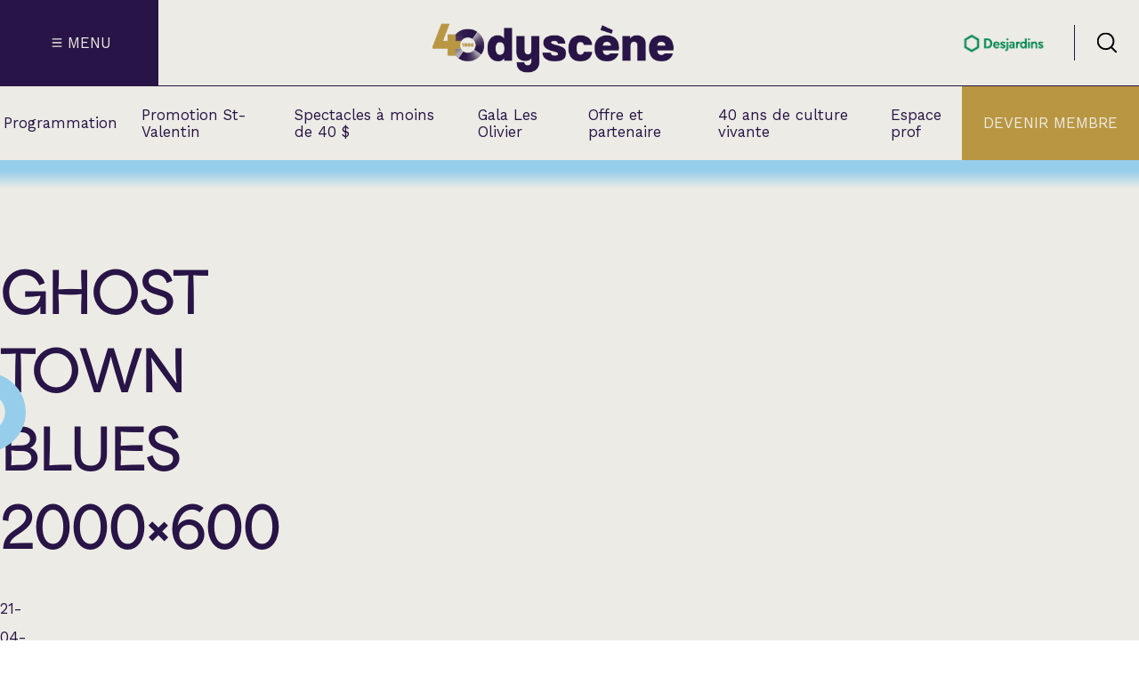

--- FILE ---
content_type: text/html; charset=UTF-8
request_url: https://odyscene.com/programmation/dawn-tyler-watson/attachment/ghost-town-blues-2000x600/
body_size: 298251
content:
<!doctype html>
<html lang="fr-CA">

<head>
	<meta charset="UTF-8">
	<meta name="viewport" content="width=device-width, initial-scale=1">

		<script>(function (w, d, s, l, i) {
			w[l] = w[l] || []; w[l].push({
				'gtm.start':
					new Date().getTime(), event: 'gtm.js'
			}); var f = d.getElementsByTagName(s)[0],
				j = d.createElement(s), dl = l != 'dataLayer' ? '&l=' + l : ''; j.async = true; j.src =
					'https://www.googletagmanager.com/gtm.js?id=' + i + dl; f.parentNode.insertBefore(j, f);
		})(window, document, 'script', 'dataLayer', 'GTM-WW3FS8S');</script>
	
		<script>
		!function (f, b, e, v, n, t, s) {
			if (f.fbq) return; n = f.fbq = function () {
				n.callMethod ?
					n.callMethod.apply(n, arguments) : n.queue.push(arguments)
			};
			if (!f._fbq) f._fbq = n; n.push = n; n.loaded = !0; n.version = '2.0';
			n.queue = []; t = b.createElement(e); t.async = !0;
			t.src = v; s = b.getElementsByTagName(e)[0];
			s.parentNode.insertBefore(t, s)
		}(window, document, 'script',
			'https://connect.facebook.net/en_US/fbevents.js');
		fbq('init', '772748856245475');
		fbq('track', 'PageView');
	</script>
	<noscript><img height="1" width="1" style="display:none"
			src="https://www.facebook.com/tr?id=772748856245475&ev=PageView&noscript=1" /></noscript>
	
	<meta name='robots' content='noindex, follow' />
	<style>img:is([sizes="auto" i], [sizes^="auto," i]) { contain-intrinsic-size: 3000px 1500px }</style>
	
	<!-- This site is optimized with the Yoast SEO plugin v26.1.1 - https://yoast.com/wordpress/plugins/seo/ -->
	<title>Ghost Town Blues 2000x600 - Odyscène</title>
	<meta property="og:locale" content="fr_CA" />
	<meta property="og:type" content="article" />
	<meta property="og:title" content="Ghost Town Blues 2000x600 - Odyscène" />
	<meta property="og:url" content="https://odyscene.com/programmation/dawn-tyler-watson/attachment/ghost-town-blues-2000x600/" />
	<meta property="og:site_name" content="Odyscène" />
	<meta property="article:modified_time" content="2022-04-21T18:39:42+00:00" />
	<meta property="og:image" content="https://odyscene.com/programmation/dawn-tyler-watson/attachment/ghost-town-blues-2000x600" />
	<meta property="og:image:width" content="2000" />
	<meta property="og:image:height" content="600" />
	<meta property="og:image:type" content="image/jpeg" />
	<meta name="twitter:card" content="summary_large_image" />
	<script type="application/ld+json" class="yoast-schema-graph">{"@context":"https://schema.org","@graph":[{"@type":"WebPage","@id":"https://odyscene.com/programmation/dawn-tyler-watson/attachment/ghost-town-blues-2000x600/","url":"https://odyscene.com/programmation/dawn-tyler-watson/attachment/ghost-town-blues-2000x600/","name":"Ghost Town Blues 2000x600 - Odyscène","isPartOf":{"@id":"https://odyscene.com/#website"},"primaryImageOfPage":{"@id":"https://odyscene.com/programmation/dawn-tyler-watson/attachment/ghost-town-blues-2000x600/#primaryimage"},"image":{"@id":"https://odyscene.com/programmation/dawn-tyler-watson/attachment/ghost-town-blues-2000x600/#primaryimage"},"thumbnailUrl":"https://odyscene.com/wp-content/uploads/2018/09/ghost-town-blues-2000x600-1.jpg","datePublished":"2022-04-21T13:51:57+00:00","dateModified":"2022-04-21T18:39:42+00:00","breadcrumb":{"@id":"https://odyscene.com/programmation/dawn-tyler-watson/attachment/ghost-town-blues-2000x600/#breadcrumb"},"inLanguage":"fr-CA","potentialAction":[{"@type":"ReadAction","target":["https://odyscene.com/programmation/dawn-tyler-watson/attachment/ghost-town-blues-2000x600/"]}]},{"@type":"ImageObject","inLanguage":"fr-CA","@id":"https://odyscene.com/programmation/dawn-tyler-watson/attachment/ghost-town-blues-2000x600/#primaryimage","url":"https://odyscene.com/wp-content/uploads/2018/09/ghost-town-blues-2000x600-1.jpg","contentUrl":"https://odyscene.com/wp-content/uploads/2018/09/ghost-town-blues-2000x600-1.jpg","width":2000,"height":600},{"@type":"BreadcrumbList","@id":"https://odyscene.com/programmation/dawn-tyler-watson/attachment/ghost-town-blues-2000x600/#breadcrumb","itemListElement":[{"@type":"ListItem","position":1,"name":"Accueil","item":"https://odyscene.com/"},{"@type":"ListItem","position":2,"name":"Blues, folk, country","item":"https://odyscene.com/programmation/categories/blues-folk-country/"},{"@type":"ListItem","position":3,"name":"Dawn Tyler Watson","item":"https://odyscene.com/programmation/dawn-tyler-watson/"},{"@type":"ListItem","position":4,"name":"Ghost Town Blues 2000&#215;600"}]},{"@type":"WebSite","@id":"https://odyscene.com/#website","url":"https://odyscene.com/","name":"Odyscène","description":"Théâtre Lionel-Groulx - Cabaret BMO sainte-Thérèse","potentialAction":[{"@type":"SearchAction","target":{"@type":"EntryPoint","urlTemplate":"https://odyscene.com/?s={search_term_string}"},"query-input":{"@type":"PropertyValueSpecification","valueRequired":true,"valueName":"search_term_string"}}],"inLanguage":"fr-CA"}]}</script>
	<!-- / Yoast SEO plugin. -->


<link rel='dns-prefetch' href='//cdn.jsdelivr.net' />
<link rel='dns-prefetch' href='//fonts.googleapis.com' />
<link rel='stylesheet' id='wp-block-library-css' href='https://odyscene.com/wp-includes/css/dist/block-library/style.css?ver=6.8.3' media='all' />
<style id='classic-theme-styles-inline-css'>
/**
 * These rules are needed for backwards compatibility.
 * They should match the button element rules in the base theme.json file.
 */
.wp-block-button__link {
	color: #ffffff;
	background-color: #32373c;
	border-radius: 9999px; /* 100% causes an oval, but any explicit but really high value retains the pill shape. */

	/* This needs a low specificity so it won't override the rules from the button element if defined in theme.json. */
	box-shadow: none;
	text-decoration: none;

	/* The extra 2px are added to size solids the same as the outline versions.*/
	padding: calc(0.667em + 2px) calc(1.333em + 2px);

	font-size: 1.125em;
}

.wp-block-file__button {
	background: #32373c;
	color: #ffffff;
	text-decoration: none;
}

</style>
<style id='safe-svg-svg-icon-style-inline-css'>
.safe-svg-cover{text-align:center}.safe-svg-cover .safe-svg-inside{display:inline-block;max-width:100%}.safe-svg-cover svg{fill:currentColor;height:100%;max-height:100%;max-width:100%;width:100%}

</style>
<style id='global-styles-inline-css'>
:root{--wp--preset--aspect-ratio--square: 1;--wp--preset--aspect-ratio--4-3: 4/3;--wp--preset--aspect-ratio--3-4: 3/4;--wp--preset--aspect-ratio--3-2: 3/2;--wp--preset--aspect-ratio--2-3: 2/3;--wp--preset--aspect-ratio--16-9: 16/9;--wp--preset--aspect-ratio--9-16: 9/16;--wp--preset--color--black: #000000;--wp--preset--color--cyan-bluish-gray: #abb8c3;--wp--preset--color--white: #ffffff;--wp--preset--color--pale-pink: #f78da7;--wp--preset--color--vivid-red: #cf2e2e;--wp--preset--color--luminous-vivid-orange: #ff6900;--wp--preset--color--luminous-vivid-amber: #fcb900;--wp--preset--color--light-green-cyan: #7bdcb5;--wp--preset--color--vivid-green-cyan: #00d084;--wp--preset--color--pale-cyan-blue: #8ed1fc;--wp--preset--color--vivid-cyan-blue: #0693e3;--wp--preset--color--vivid-purple: #9b51e0;--wp--preset--gradient--vivid-cyan-blue-to-vivid-purple: linear-gradient(135deg,rgba(6,147,227,1) 0%,rgb(155,81,224) 100%);--wp--preset--gradient--light-green-cyan-to-vivid-green-cyan: linear-gradient(135deg,rgb(122,220,180) 0%,rgb(0,208,130) 100%);--wp--preset--gradient--luminous-vivid-amber-to-luminous-vivid-orange: linear-gradient(135deg,rgba(252,185,0,1) 0%,rgba(255,105,0,1) 100%);--wp--preset--gradient--luminous-vivid-orange-to-vivid-red: linear-gradient(135deg,rgba(255,105,0,1) 0%,rgb(207,46,46) 100%);--wp--preset--gradient--very-light-gray-to-cyan-bluish-gray: linear-gradient(135deg,rgb(238,238,238) 0%,rgb(169,184,195) 100%);--wp--preset--gradient--cool-to-warm-spectrum: linear-gradient(135deg,rgb(74,234,220) 0%,rgb(151,120,209) 20%,rgb(207,42,186) 40%,rgb(238,44,130) 60%,rgb(251,105,98) 80%,rgb(254,248,76) 100%);--wp--preset--gradient--blush-light-purple: linear-gradient(135deg,rgb(255,206,236) 0%,rgb(152,150,240) 100%);--wp--preset--gradient--blush-bordeaux: linear-gradient(135deg,rgb(254,205,165) 0%,rgb(254,45,45) 50%,rgb(107,0,62) 100%);--wp--preset--gradient--luminous-dusk: linear-gradient(135deg,rgb(255,203,112) 0%,rgb(199,81,192) 50%,rgb(65,88,208) 100%);--wp--preset--gradient--pale-ocean: linear-gradient(135deg,rgb(255,245,203) 0%,rgb(182,227,212) 50%,rgb(51,167,181) 100%);--wp--preset--gradient--electric-grass: linear-gradient(135deg,rgb(202,248,128) 0%,rgb(113,206,126) 100%);--wp--preset--gradient--midnight: linear-gradient(135deg,rgb(2,3,129) 0%,rgb(40,116,252) 100%);--wp--preset--font-size--small: 13px;--wp--preset--font-size--medium: 20px;--wp--preset--font-size--large: 36px;--wp--preset--font-size--x-large: 42px;--wp--preset--spacing--20: 0.44rem;--wp--preset--spacing--30: 0.67rem;--wp--preset--spacing--40: 1rem;--wp--preset--spacing--50: 1.5rem;--wp--preset--spacing--60: 2.25rem;--wp--preset--spacing--70: 3.38rem;--wp--preset--spacing--80: 5.06rem;--wp--preset--shadow--natural: 6px 6px 9px rgba(0, 0, 0, 0.2);--wp--preset--shadow--deep: 12px 12px 50px rgba(0, 0, 0, 0.4);--wp--preset--shadow--sharp: 6px 6px 0px rgba(0, 0, 0, 0.2);--wp--preset--shadow--outlined: 6px 6px 0px -3px rgba(255, 255, 255, 1), 6px 6px rgba(0, 0, 0, 1);--wp--preset--shadow--crisp: 6px 6px 0px rgba(0, 0, 0, 1);}:where(.is-layout-flex){gap: 0.5em;}:where(.is-layout-grid){gap: 0.5em;}body .is-layout-flex{display: flex;}.is-layout-flex{flex-wrap: wrap;align-items: center;}.is-layout-flex > :is(*, div){margin: 0;}body .is-layout-grid{display: grid;}.is-layout-grid > :is(*, div){margin: 0;}:where(.wp-block-columns.is-layout-flex){gap: 2em;}:where(.wp-block-columns.is-layout-grid){gap: 2em;}:where(.wp-block-post-template.is-layout-flex){gap: 1.25em;}:where(.wp-block-post-template.is-layout-grid){gap: 1.25em;}.has-black-color{color: var(--wp--preset--color--black) !important;}.has-cyan-bluish-gray-color{color: var(--wp--preset--color--cyan-bluish-gray) !important;}.has-white-color{color: var(--wp--preset--color--white) !important;}.has-pale-pink-color{color: var(--wp--preset--color--pale-pink) !important;}.has-vivid-red-color{color: var(--wp--preset--color--vivid-red) !important;}.has-luminous-vivid-orange-color{color: var(--wp--preset--color--luminous-vivid-orange) !important;}.has-luminous-vivid-amber-color{color: var(--wp--preset--color--luminous-vivid-amber) !important;}.has-light-green-cyan-color{color: var(--wp--preset--color--light-green-cyan) !important;}.has-vivid-green-cyan-color{color: var(--wp--preset--color--vivid-green-cyan) !important;}.has-pale-cyan-blue-color{color: var(--wp--preset--color--pale-cyan-blue) !important;}.has-vivid-cyan-blue-color{color: var(--wp--preset--color--vivid-cyan-blue) !important;}.has-vivid-purple-color{color: var(--wp--preset--color--vivid-purple) !important;}.has-black-background-color{background-color: var(--wp--preset--color--black) !important;}.has-cyan-bluish-gray-background-color{background-color: var(--wp--preset--color--cyan-bluish-gray) !important;}.has-white-background-color{background-color: var(--wp--preset--color--white) !important;}.has-pale-pink-background-color{background-color: var(--wp--preset--color--pale-pink) !important;}.has-vivid-red-background-color{background-color: var(--wp--preset--color--vivid-red) !important;}.has-luminous-vivid-orange-background-color{background-color: var(--wp--preset--color--luminous-vivid-orange) !important;}.has-luminous-vivid-amber-background-color{background-color: var(--wp--preset--color--luminous-vivid-amber) !important;}.has-light-green-cyan-background-color{background-color: var(--wp--preset--color--light-green-cyan) !important;}.has-vivid-green-cyan-background-color{background-color: var(--wp--preset--color--vivid-green-cyan) !important;}.has-pale-cyan-blue-background-color{background-color: var(--wp--preset--color--pale-cyan-blue) !important;}.has-vivid-cyan-blue-background-color{background-color: var(--wp--preset--color--vivid-cyan-blue) !important;}.has-vivid-purple-background-color{background-color: var(--wp--preset--color--vivid-purple) !important;}.has-black-border-color{border-color: var(--wp--preset--color--black) !important;}.has-cyan-bluish-gray-border-color{border-color: var(--wp--preset--color--cyan-bluish-gray) !important;}.has-white-border-color{border-color: var(--wp--preset--color--white) !important;}.has-pale-pink-border-color{border-color: var(--wp--preset--color--pale-pink) !important;}.has-vivid-red-border-color{border-color: var(--wp--preset--color--vivid-red) !important;}.has-luminous-vivid-orange-border-color{border-color: var(--wp--preset--color--luminous-vivid-orange) !important;}.has-luminous-vivid-amber-border-color{border-color: var(--wp--preset--color--luminous-vivid-amber) !important;}.has-light-green-cyan-border-color{border-color: var(--wp--preset--color--light-green-cyan) !important;}.has-vivid-green-cyan-border-color{border-color: var(--wp--preset--color--vivid-green-cyan) !important;}.has-pale-cyan-blue-border-color{border-color: var(--wp--preset--color--pale-cyan-blue) !important;}.has-vivid-cyan-blue-border-color{border-color: var(--wp--preset--color--vivid-cyan-blue) !important;}.has-vivid-purple-border-color{border-color: var(--wp--preset--color--vivid-purple) !important;}.has-vivid-cyan-blue-to-vivid-purple-gradient-background{background: var(--wp--preset--gradient--vivid-cyan-blue-to-vivid-purple) !important;}.has-light-green-cyan-to-vivid-green-cyan-gradient-background{background: var(--wp--preset--gradient--light-green-cyan-to-vivid-green-cyan) !important;}.has-luminous-vivid-amber-to-luminous-vivid-orange-gradient-background{background: var(--wp--preset--gradient--luminous-vivid-amber-to-luminous-vivid-orange) !important;}.has-luminous-vivid-orange-to-vivid-red-gradient-background{background: var(--wp--preset--gradient--luminous-vivid-orange-to-vivid-red) !important;}.has-very-light-gray-to-cyan-bluish-gray-gradient-background{background: var(--wp--preset--gradient--very-light-gray-to-cyan-bluish-gray) !important;}.has-cool-to-warm-spectrum-gradient-background{background: var(--wp--preset--gradient--cool-to-warm-spectrum) !important;}.has-blush-light-purple-gradient-background{background: var(--wp--preset--gradient--blush-light-purple) !important;}.has-blush-bordeaux-gradient-background{background: var(--wp--preset--gradient--blush-bordeaux) !important;}.has-luminous-dusk-gradient-background{background: var(--wp--preset--gradient--luminous-dusk) !important;}.has-pale-ocean-gradient-background{background: var(--wp--preset--gradient--pale-ocean) !important;}.has-electric-grass-gradient-background{background: var(--wp--preset--gradient--electric-grass) !important;}.has-midnight-gradient-background{background: var(--wp--preset--gradient--midnight) !important;}.has-small-font-size{font-size: var(--wp--preset--font-size--small) !important;}.has-medium-font-size{font-size: var(--wp--preset--font-size--medium) !important;}.has-large-font-size{font-size: var(--wp--preset--font-size--large) !important;}.has-x-large-font-size{font-size: var(--wp--preset--font-size--x-large) !important;}
:where(.wp-block-post-template.is-layout-flex){gap: 1.25em;}:where(.wp-block-post-template.is-layout-grid){gap: 1.25em;}
:where(.wp-block-columns.is-layout-flex){gap: 2em;}:where(.wp-block-columns.is-layout-grid){gap: 2em;}
:root :where(.wp-block-pullquote){font-size: 1.5em;line-height: 1.6;}
</style>
<link rel='stylesheet' id='dw-funcs-css' href='https://odyscene.com/wp-content/plugins/dw-funcs/build/css/dw-funcs.css?ver=516c2928b6bcd99e1bc0' media='all' />
<link rel='stylesheet' id='dw-mega-menu-css-css' href='https://odyscene.com/wp-content/plugins/dw-mega-menu-odyscene/build/css/dw-mega-menu-odyscene.css?ver=b97c34d35b2b654d018b' media='all' />
<link rel='stylesheet' id='ody-main-css' href='https://odyscene.com/wp-content/themes/odyscene-2024/build/css/style.css?ver=927c4eaf9d97208cb8ca' media='all' />
<link rel='stylesheet' id='swiper-css' href='https://cdn.jsdelivr.net/npm/swiper@11/swiper-bundle.min.css?ver=6.8.3' media='all' />
<link rel='stylesheet' id='google-fonts-tag-css' href='https://fonts.googleapis.com/css2?family=Work+Sans:wght@400;600&#038;display=swap' media='all' />
<script type="text/javascript">
(function(url){
	if(/(?:Chrome\/26\.0\.1410\.63 Safari\/537\.31|WordfenceTestMonBot)/.test(navigator.userAgent)){ return; }
	var addEvent = function(evt, handler) {
		if (window.addEventListener) {
			document.addEventListener(evt, handler, false);
		} else if (window.attachEvent) {
			document.attachEvent('on' + evt, handler);
		}
	};
	var removeEvent = function(evt, handler) {
		if (window.removeEventListener) {
			document.removeEventListener(evt, handler, false);
		} else if (window.detachEvent) {
			document.detachEvent('on' + evt, handler);
		}
	};
	var evts = 'contextmenu dblclick drag dragend dragenter dragleave dragover dragstart drop keydown keypress keyup mousedown mousemove mouseout mouseover mouseup mousewheel scroll'.split(' ');
	var logHuman = function() {
		if (window.wfLogHumanRan) { return; }
		window.wfLogHumanRan = true;
		var wfscr = document.createElement('script');
		wfscr.type = 'text/javascript';
		wfscr.async = true;
		wfscr.src = url + '&r=' + Math.random();
		(document.getElementsByTagName('head')[0]||document.getElementsByTagName('body')[0]).appendChild(wfscr);
		for (var i = 0; i < evts.length; i++) {
			removeEvent(evts[i], logHuman);
		}
	};
	for (var i = 0; i < evts.length; i++) {
		addEvent(evts[i], logHuman);
	}
})('//odyscene.com/?wordfence_lh=1&hid=902FF8B6C9ABB8A954ADF3ABAB64F3FC');
</script>        <link rel="apple-touch-icon" sizes="180x180" href="https://odyscene.com/wp-content/themes/odyscene-2024/build/images/favicons/apple-touch-icon.png">
        <link rel="icon" type="image/png" href="https://odyscene.com/wp-content/themes/odyscene-2024/build/images/favicons/favicon-32x32.png" sizes="32x32">
        <link rel="icon" type="image/png" href="https://odyscene.com/wp-content/themes/odyscene-2024/build/images/favicons/favicon-16x16.png" sizes="16x16">
        <link rel="manifest" href="https://odyscene.com/wp-content/themes/odyscene-2024/build/images/favicons/manifest.json">
        <link rel="mask-icon" href="https://odyscene.com/wp-content/themes/odyscene-2024/build/images/favicons/safari-pinned-tab.svg" color="#415a68">
        <meta name="theme-color" content="#ffffff">
        <link rel="icon" href="https://odyscene.com/wp-content/uploads/2024/04/odyscene-favicon-73x73.png" sizes="32x32" />
<link rel="icon" href="https://odyscene.com/wp-content/uploads/2024/04/odyscene-favicon-300x300.png" sizes="192x192" />
<link rel="apple-touch-icon" href="https://odyscene.com/wp-content/uploads/2024/04/odyscene-favicon-188x188.png" />
<meta name="msapplication-TileImage" content="https://odyscene.com/wp-content/uploads/2024/04/odyscene-favicon-300x300.png" />
</head>

<body data-rsssl=1 class="attachment wp-singular attachment-template-default single single-attachment postid-8625 attachmentid-8625 attachment-jpeg wp-theme-odyscene-2024">

	<!-- Google Tag Manager (noscript) -->
	<noscript><iframe src="https://www.googletagmanager.com/ns.html?id=GTM-WW3FS8S" height="0" width="0"
			style="display:none;visibility:hidden"></iframe></noscript>
	<!-- End Google Tag Manager (noscript) -->

	
	<div id="page" class="site content-grid">
		<a class="skip-link screenreader-text" href="#primary">Passé au contenu</a>
		
<header id="masthead" class="full-width bg-primary-delta">
  <div class="header-top">
    
<div id="header-menu-ham" class="header-menu-ham cta-menu bg-primary-alpha text-primary-delta">
  <div class="header-menu-ham-svg">

    <svg id="menu-ham-svg" class="hamburger-menu" viewBox="0 0 100 100">
      <path class="line top"
        d="m 30,33 h 40 c 3.722839,0 7.5,3.126468 7.5,8.578427 0,5.451959 -2.727029,8.421573 -7.5,8.421573 h -20" />
      <path class="line middle" d="m 30,50 h 40" />
      <path class="line bottom"
        d="m 70,67 h -40 c 0,0 -7.5,-0.802118 -7.5,-8.365747 0,-7.563629 7.5,-8.634253 7.5,-8.634253 h 20" />
    </svg>

  </div>
  <div class="header-menu-ham-text">Menu</div>
</div>

  <div class="header-logos">
    <div class="flex flex-a-c jc-center">

                        <a href="https://odyscene.com" class="no-link">
                    <div class="header-logo-ody">
                          <img width="800" height="160" src="https://odyscene.com/wp-content/uploads/2025/08/odyscene-logo40-v2.png" class="attachment-large size-large" alt="" decoding="async" fetchpriority="high" srcset="https://odyscene.com/wp-content/uploads/2025/08/odyscene-logo40-v2.png 1000w, https://odyscene.com/wp-content/uploads/2025/08/odyscene-logo40-v2-300x60.png 300w, https://odyscene.com/wp-content/uploads/2025/08/odyscene-logo40-v2-768x154.png 768w, https://odyscene.com/wp-content/uploads/2025/08/odyscene-logo40-v2-676x135.png 676w, https://odyscene.com/wp-content/uploads/2025/08/odyscene-logo40-v2-126x25.png 126w, https://odyscene.com/wp-content/uploads/2025/08/odyscene-logo40-v2-180x36.png 180w, https://odyscene.com/wp-content/uploads/2025/08/odyscene-logo40-v2-909x182.png 909w, https://odyscene.com/wp-content/uploads/2025/08/odyscene-logo40-v2-283x57.png 283w, https://odyscene.com/wp-content/uploads/2025/08/odyscene-logo40-v2-553x111.png 553w" sizes="(max-width: 800px) 100vw, 800px" />                      </div>
                    </a>
              

    </div>

  </div>

<div class="header-top-right-wrapper flex">
      <div class="header-logo-partner flex flex-col">
          <a href="https://www.desjardins.com/qc/fr.html" class="header-logo-partner-img" target="_blank" rel="noreferrer">
      
                  <img width="220" height="67" src="https://odyscene.com/wp-content/uploads/2018/11/desjardins-web.png" class="attachment-large size-large" alt="partenaire principal" decoding="async" srcset="https://odyscene.com/wp-content/uploads/2018/11/desjardins-web.png 220w, https://odyscene.com/wp-content/uploads/2018/11/desjardins-web-126x38.png 126w, https://odyscene.com/wp-content/uploads/2018/11/desjardins-web-180x55.png 180w" sizes="(max-width: 220px) 100vw, 220px" />        
          </a>
        </div>
    <div id="header-search" class="header-search flex jc-center flex-a-c">
    <?xml version="1.0" encoding="UTF-8"?>
<svg xmlns="http://www.w3.org/2000/svg" data-name="Layer 1" viewBox="0 0 64 64">
  <defs>
    <clipPath id="dw__a">
      <path d="M2 1.5h60v61H2z" style="fill:none;stroke-width:0"></path>
    </clipPath>
  </defs>
  <g style="clip-path:url(#dw__a)">
    <path d="M28.18 53.86C13.74 53.86 2 42.12 2 27.68S13.74 1.5 28.18 1.5s26.18 11.74 26.18 26.18-11.74 26.18-26.18 26.18m0-47.11c-11.53 0-20.93 9.4-20.93 20.93s9.4 20.9 20.93 20.9 20.93-9.37 20.93-20.93-9.4-20.92-20.93-20.92v.03Z"></path>
    <path d="M59.37 62.5c-.68 0-1.34-.26-1.86-.76L42.88 47.11a2.62 2.62 0 0 1 0-3.7 2.62 2.62 0 0 1 3.7 0l14.63 14.63a2.62 2.62 0 0 1 0 3.7c-.53.53-1.18.76-1.86.76h.03Z"></path>
    <path d="M59.37 62.5c-.68 0-1.34-.26-1.86-.76L42.88 47.11a2.62 2.62 0 0 1 0-3.7 2.62 2.62 0 0 1 3.7 0l14.63 14.63a2.62 2.62 0 0 1 0 3.7c-.53.53-1.18.76-1.86.76h.03Z" style="stroke-width:0;opacity:.2"></path>
  </g>
</svg>
  </div>
</div>  </div>
  <div class="header-bottom">
    
<div class="mega-menu full-width content-grid gradient-primary-alpha-to-primary-delta"
    data-mega-menu-reference="menu-item-349">
    <div class="mega-menu-inner full-width content-grid accordeon-list">
                <div class="mega-menu-title-link"><a class="h3 panel-title second-level-title"
                href="https://odyscene.com/calendrier/">Calendrier</a></div>
                        <div class="mega-menu-title-link"><a class="h3 panel-title second-level-title"
                href="https://odyscene.com/programmation/categories/nouveautes/">Nouveautés et supplémentaires</a></div>
                        <div class="accordeon-panel">
            <div class="inner-accordeon-panel">
                <div class="panel-title-wrapper flex jc-between">
                    <h3 class="panel-title second-level-title" aria-expanded="false">
                        Nos spectacles par catégorie                    </h3>
                    <div class="panel-icon primary-alpha">
                        <?xml version="1.0" encoding="UTF-8"?>
<svg xmlns="http://www.w3.org/2000/svg" data-name="Layer 1" viewBox="0 0 64 64">
  <path d="M31.47 2h2v60h-2z" style="stroke-width:0"></path>
  <path d="M32.58 63.25 2.11 40.5l1.19-1.6 29.27 21.85 28.12-21.21 1.21 1.6z" style="stroke-width:0"></path>
</svg>
                    </div>
                </div> 
                <div class="second-level accordeon-content" aria-hidden="true">
                    <div>
                        <div class="third-level flex">
                                                        <div class="third-level-list">
                                <ul>
                                                                        <li>
                                        <a class="text-body-xl-reg"
                                            data-right-col-target="right-col-inner-349-12287-12290-0"
                                            href=" https://odyscene.com/programmation/categories/humour/">
                                            Humour                                        </a>
                                    </li>
                                                                        <li>
                                        <a class="text-body-xl-reg"
                                            data-right-col-target="right-col-inner-349-12287-12288-1"
                                            href=" https://odyscene.com/programmation/categories/chanson/">
                                            Chanson                                        </a>
                                    </li>
                                                                        <li>
                                        <a class="text-body-xl-reg"
                                            data-right-col-target="right-col-inner-349-12287-12291-2"
                                            href=" https://odyscene.com/programmation/categories/variete/">
                                            Variété                                        </a>
                                    </li>
                                                                        <li>
                                        <a class="text-body-xl-reg"
                                            data-right-col-target="right-col-inner-349-12287-17938-3"
                                            href=" https://odyscene.com/programmation/categories/variete/hommage/">
                                            Hommage                                        </a>
                                    </li>
                                                                        <li>
                                        <a class="text-body-xl-reg"
                                            data-right-col-target="right-col-inner-349-12287-12294-4"
                                            href=" https://odyscene.com/programmation/categories/theatre/">
                                            Théâtre                                        </a>
                                    </li>
                                                                        <li>
                                        <a class="text-body-xl-reg"
                                            data-right-col-target="right-col-inner-349-12287-14210-5"
                                            href=" https://odyscene.com/programmation/categories/apero-et-perfo/">
                                            Apéro et perfo                                        </a>
                                    </li>
                                                                        <li>
                                        <a class="text-body-xl-reg"
                                            data-right-col-target="right-col-inner-349-12287-12293-6"
                                            href=" https://odyscene.com/programmation/categories/musique/">
                                            Musique (Blues, folk, traditionnelle)                                        </a>
                                    </li>
                                                                        <li>
                                        <a class="text-body-xl-reg"
                                            data-right-col-target="right-col-inner-349-12287-18011-7"
                                            href=" https://odyscene.com/programmation/categories/country/">
                                            Country                                        </a>
                                    </li>
                                                                        <li>
                                        <a class="text-body-xl-reg"
                                            data-right-col-target="right-col-inner-349-12287-12391-8"
                                            href=" https://odyscene.com/programmation/categories/jeune-public/">
                                            Famille                                        </a>
                                    </li>
                                                                        <li>
                                        <a class="text-body-xl-reg"
                                            data-right-col-target="right-col-inner-349-12287-13511-9"
                                            href=" https://odyscene.com/programmation/categories/rock-punk-metal/">
                                            Rock, Punk, Métal                                        </a>
                                    </li>
                                                                        <li>
                                        <a class="text-body-xl-reg"
                                            data-right-col-target="right-col-inner-349-12287-18112-10"
                                            href=" https://odyscene.com/programmation/categories/cinema/">
                                            Cinéma                                        </a>
                                    </li>
                                                                        <li>
                                        <a class="text-body-xl-reg"
                                            data-right-col-target="right-col-inner-349-12287-15351-11"
                                            href=" https://odyscene.com/programmation/categories/spectacle-en-location/">
                                            Spectacles en location                                        </a>
                                    </li>
                                                                    </ul>                             </div> 
                                                        <div class='right-col'>
                                                                <div class='right-col-inner hide-information'
                                    id='right-col-inner-349-12287-12290-0'>

                                    
<article class="event-archive-card-wrapper text-primary-alpha bg-primary-alpha card-alt post-8625 attachment type-attachment status-inherit hentry" id="post-20184">
  <a href="https://odyscene.com/programmation/sinem-kara-en-rodage/" class="no-link flex flex-col">
          <div class="card-header-wrapper">
        
        <div class="img-wrapper">
          <img width="553" height="407" src="https://odyscene.com/wp-content/uploads/2025/11/sinem-kara-553x407.png" class="attachment-supper-slider size-supper-slider" alt="sinem kara à Sainte-Thérèse" decoding="async" srcset="https://odyscene.com/wp-content/uploads/2025/11/sinem-kara-553x407.png 553w, https://odyscene.com/wp-content/uploads/2025/11/sinem-kara-300x221.png 300w, https://odyscene.com/wp-content/uploads/2025/11/sinem-kara-768x565.png 768w, https://odyscene.com/wp-content/uploads/2025/11/sinem-kara-611x450.png 611w, https://odyscene.com/wp-content/uploads/2025/11/sinem-kara-99x73.png 99w, https://odyscene.com/wp-content/uploads/2025/11/sinem-kara-148x109.png 148w, https://odyscene.com/wp-content/uploads/2025/11/sinem-kara-823x606.png 823w, https://odyscene.com/wp-content/uploads/2025/11/sinem-kara-255x188.png 255w, https://odyscene.com/wp-content/uploads/2025/11/sinem-kara.png 951w" sizes="(max-width: 553px) 100vw, 553px" />        </div>       </div>     
    <div class="card-content-wrapper gradient-secondary-alpha-to-primary-alpha flex flex-col space-between">
      <div class="event-title-show-wrapper">
        <div class="event-title">
          <h3 class="text-body-xl-reg ff-main uppercase text-primary-delta">
            Sinem Kara          </h3>
        </div>

        <div class="event-show uppercase">
                      <h5 class="text-body-xs-reg">En rodage</h5>
                  </div>
      </div>

      <div class="event-time-room-category-wrapper">
        <div class="event-date-time-wrapper text-body-s-reg">
          <span class="event-date-time event-day">samedi</span>
          <span class="event-date-time event-date">13 juin 2026 - 20:00</span>
        </div>

        <div class="event-room text-body-xs-reg">
          <span class="">Cabaret BMO</span>
        </div>

        <div class="event-category text-body-xs-reg uppercase text-primary-beta">
          Nouveautés et supplémentaires        </div>
      </div>
    </div>
  </a>
</article>
                                </div>                                                                 <div class='right-col-inner hide-information'
                                    id='right-col-inner-349-12287-12288-1'>

                                    
<article class="event-archive-card-wrapper text-primary-alpha bg-primary-alpha card-alt post-8625 attachment type-attachment status-inherit hentry" id="post-6031">
  <a href="https://odyscene.com/programmation/les-trois-accords/" class="no-link flex flex-col">
          <div class="card-header-wrapper">
        
        <div class="img-wrapper">
          <img width="553" height="379" src="https://odyscene.com/wp-content/uploads/2023/03/les-trois-accords-553x379.png" class="attachment-supper-slider size-supper-slider" alt="Les trois accords à Sainte-Thérèse" decoding="async" srcset="https://odyscene.com/wp-content/uploads/2023/03/les-trois-accords-553x379.png 553w, https://odyscene.com/wp-content/uploads/2023/03/les-trois-accords-300x206.png 300w, https://odyscene.com/wp-content/uploads/2023/03/les-trois-accords-768x527.png 768w, https://odyscene.com/wp-content/uploads/2023/03/les-trois-accords-656x450.png 656w, https://odyscene.com/wp-content/uploads/2023/03/les-trois-accords-106x73.png 106w, https://odyscene.com/wp-content/uploads/2023/03/les-trois-accords-159x109.png 159w, https://odyscene.com/wp-content/uploads/2023/03/les-trois-accords-884x606.png 884w, https://odyscene.com/wp-content/uploads/2023/03/les-trois-accords-274x188.png 274w, https://odyscene.com/wp-content/uploads/2023/03/les-trois-accords.png 951w" sizes="(max-width: 553px) 100vw, 553px" />        </div>       </div>     
    <div class="card-content-wrapper gradient-secondary-alpha-to-primary-alpha flex flex-col space-between">
      <div class="event-title-show-wrapper">
        <div class="event-title">
          <h3 class="text-body-xl-reg ff-main uppercase text-primary-delta">
            Les Trois Accords          </h3>
        </div>

        <div class="event-show uppercase">
                  </div>
      </div>

      <div class="event-time-room-category-wrapper">
        <div class="event-date-time-wrapper text-body-s-reg">
          <span class="event-date-time event-day">vendredi</span>
          <span class="event-date-time event-date">26 mars 2027 - 20:00</span>
        </div>

        <div class="event-room text-body-xs-reg">
          <span class="">Théâtre Lionel-Groulx</span>
        </div>

        <div class="event-category text-body-xs-reg uppercase text-primary-beta">
          Soirées branchées        </div>
      </div>
    </div>
  </a>
</article>
                                </div>                                                                 <div class='right-col-inner hide-information'
                                    id='right-col-inner-349-12287-12291-2'>

                                    
<article class="event-archive-card-wrapper text-primary-alpha bg-primary-alpha card-alt post-8625 attachment type-attachment status-inherit hentry" id="post-19939">
  <a href="https://odyscene.com/programmation/jo-cormier-machine/" class="no-link flex flex-col">
          <div class="card-header-wrapper">
        
        <div class="img-wrapper">
          <img width="553" height="407" src="https://odyscene.com/wp-content/uploads/tuxedo/jo20cormier-oenzekjfkqwlcseerur-553x407.png" class="attachment-supper-slider size-supper-slider" alt="" decoding="async" srcset="https://odyscene.com/wp-content/uploads/tuxedo/jo20cormier-oenzekjfkqwlcseerur-553x407.png 553w, https://odyscene.com/wp-content/uploads/tuxedo/jo20cormier-oenzekjfkqwlcseerur-300x221.png 300w, https://odyscene.com/wp-content/uploads/tuxedo/jo20cormier-oenzekjfkqwlcseerur-768x565.png 768w, https://odyscene.com/wp-content/uploads/tuxedo/jo20cormier-oenzekjfkqwlcseerur-611x450.png 611w, https://odyscene.com/wp-content/uploads/tuxedo/jo20cormier-oenzekjfkqwlcseerur-99x73.png 99w, https://odyscene.com/wp-content/uploads/tuxedo/jo20cormier-oenzekjfkqwlcseerur-148x109.png 148w, https://odyscene.com/wp-content/uploads/tuxedo/jo20cormier-oenzekjfkqwlcseerur-823x606.png 823w, https://odyscene.com/wp-content/uploads/tuxedo/jo20cormier-oenzekjfkqwlcseerur-255x188.png 255w, https://odyscene.com/wp-content/uploads/tuxedo/jo20cormier-oenzekjfkqwlcseerur.png 951w" sizes="(max-width: 553px) 100vw, 553px" />        </div>       </div>     
    <div class="card-content-wrapper gradient-secondary-alpha-to-primary-alpha flex flex-col space-between">
      <div class="event-title-show-wrapper">
        <div class="event-title">
          <h3 class="text-body-xl-reg ff-main uppercase text-primary-delta">
            Jo Cormier          </h3>
        </div>

        <div class="event-show uppercase">
                      <h5 class="text-body-xs-reg">Machine</h5>
                  </div>
      </div>

      <div class="event-time-room-category-wrapper">
        <div class="event-date-time-wrapper text-body-s-reg">
          <span class="event-date-time event-day">vendredi</span>
          <span class="event-date-time event-date">17 juillet 2026 - 20:00</span>
        </div>

        <div class="event-room text-body-xs-reg">
          <span class="">Cabaret BMO</span>
        </div>

        <div class="event-category text-body-xs-reg uppercase text-primary-beta">
          Humour        </div>
      </div>
    </div>
  </a>
</article>
                                </div>                                                                 <div class='right-col-inner hide-information'
                                    id='right-col-inner-349-12287-17938-3'>

                                    
<article class="event-archive-card-wrapper text-primary-alpha bg-primary-alpha card-alt post-8625 attachment type-attachment status-inherit hentry" id="post-20312">
  <a href="https://odyscene.com/programmation/le-petit-roi-pour-toujours/" class="no-link flex flex-col">
          <div class="card-header-wrapper">
        
        <div class="img-wrapper">
          <img width="553" height="407" src="https://odyscene.com/wp-content/uploads/tuxedo/le20petit20roi20pour20toujours-ofvxerirbhqgir9rsn5-553x407.png" class="attachment-supper-slider size-supper-slider" alt="" decoding="async" srcset="https://odyscene.com/wp-content/uploads/tuxedo/le20petit20roi20pour20toujours-ofvxerirbhqgir9rsn5-553x407.png 553w, https://odyscene.com/wp-content/uploads/tuxedo/le20petit20roi20pour20toujours-ofvxerirbhqgir9rsn5-300x221.png 300w, https://odyscene.com/wp-content/uploads/tuxedo/le20petit20roi20pour20toujours-ofvxerirbhqgir9rsn5-768x565.png 768w, https://odyscene.com/wp-content/uploads/tuxedo/le20petit20roi20pour20toujours-ofvxerirbhqgir9rsn5-611x450.png 611w, https://odyscene.com/wp-content/uploads/tuxedo/le20petit20roi20pour20toujours-ofvxerirbhqgir9rsn5-99x73.png 99w, https://odyscene.com/wp-content/uploads/tuxedo/le20petit20roi20pour20toujours-ofvxerirbhqgir9rsn5-148x109.png 148w, https://odyscene.com/wp-content/uploads/tuxedo/le20petit20roi20pour20toujours-ofvxerirbhqgir9rsn5-823x606.png 823w, https://odyscene.com/wp-content/uploads/tuxedo/le20petit20roi20pour20toujours-ofvxerirbhqgir9rsn5-255x188.png 255w, https://odyscene.com/wp-content/uploads/tuxedo/le20petit20roi20pour20toujours-ofvxerirbhqgir9rsn5.png 951w" sizes="(max-width: 553px) 100vw, 553px" />        </div>       </div>     
    <div class="card-content-wrapper gradient-secondary-alpha-to-primary-alpha flex flex-col space-between">
      <div class="event-title-show-wrapper">
        <div class="event-title">
          <h3 class="text-body-xl-reg ff-main uppercase text-primary-delta">
            Le Petit Roi pour toujours          </h3>
        </div>

        <div class="event-show uppercase">
                  </div>
      </div>

      <div class="event-time-room-category-wrapper">
        <div class="event-date-time-wrapper text-body-s-reg">
          <span class="event-date-time event-day">samedi</span>
          <span class="event-date-time event-date">23 janvier 2027 - 20:00</span>
        </div>

        <div class="event-room text-body-xs-reg">
          <span class="">Théâtre Lionel-Groulx</span>
        </div>

        <div class="event-category text-body-xs-reg uppercase text-primary-beta">
          Hommage        </div>
      </div>
    </div>
  </a>
</article>
                                </div>                                                                 <div class='right-col-inner hide-information'
                                    id='right-col-inner-349-12287-12294-4'>

                                    
<article class="event-archive-card-wrapper text-primary-alpha bg-primary-alpha card-alt post-8625 attachment type-attachment status-inherit hentry" id="post-17924">
  <a href="https://odyscene.com/programmation/boulevard-perusse-par-francois-perusse/" class="no-link flex flex-col">
          <div class="card-header-wrapper">
        
        <div class="img-wrapper">
          <img width="553" height="379" src="https://odyscene.com/wp-content/uploads/2025/08/boul-perusse-951x652-v3-1-553x379.png" class="attachment-supper-slider size-supper-slider" alt="" decoding="async" srcset="https://odyscene.com/wp-content/uploads/2025/08/boul-perusse-951x652-v3-1-553x379.png 553w, https://odyscene.com/wp-content/uploads/2025/08/boul-perusse-951x652-v3-1-300x206.png 300w, https://odyscene.com/wp-content/uploads/2025/08/boul-perusse-951x652-v3-1-768x527.png 768w, https://odyscene.com/wp-content/uploads/2025/08/boul-perusse-951x652-v3-1-656x450.png 656w, https://odyscene.com/wp-content/uploads/2025/08/boul-perusse-951x652-v3-1-106x73.png 106w, https://odyscene.com/wp-content/uploads/2025/08/boul-perusse-951x652-v3-1-159x109.png 159w, https://odyscene.com/wp-content/uploads/2025/08/boul-perusse-951x652-v3-1-884x606.png 884w, https://odyscene.com/wp-content/uploads/2025/08/boul-perusse-951x652-v3-1-274x188.png 274w, https://odyscene.com/wp-content/uploads/2025/08/boul-perusse-951x652-v3-1.png 951w" sizes="(max-width: 553px) 100vw, 553px" />        </div>       </div>     
    <div class="card-content-wrapper gradient-secondary-alpha-to-primary-alpha flex flex-col space-between">
      <div class="event-title-show-wrapper">
        <div class="event-title">
          <h3 class="text-body-xl-reg ff-main uppercase text-primary-delta">
            Boulevard Pérusse          </h3>
        </div>

        <div class="event-show uppercase">
                      <h5 class="text-body-xs-reg">Une pièce de théâtre écrite par François Pérusse</h5>
                  </div>
      </div>

      <div class="event-time-room-category-wrapper">
        <div class="event-date-time-wrapper text-body-s-reg">
          <span class="event-date-time event-day">samedi</span>
          <span class="event-date-time event-date">11 juillet 2026 - 20:00</span>
        </div>

        <div class="event-room text-body-xs-reg">
          <span class="">Théâtre Lionel-Groulx</span>
        </div>

        <div class="event-category text-body-xs-reg uppercase text-primary-beta">
          Théâtre        </div>
      </div>
    </div>
  </a>
</article>
                                </div>                                                                 <div class='right-col-inner hide-information'
                                    id='right-col-inner-349-12287-14210-5'>

                                    
<article class="event-archive-card-wrapper text-primary-alpha bg-primary-alpha card-alt post-8625 attachment type-attachment status-inherit hentry" id="post-17194">
  <a href="https://odyscene.com/programmation/anyma-ora/" class="no-link flex flex-col">
          <div class="card-header-wrapper">
        
<div class="event-tags-wrapper flex flex-a-c">
                  <div class="hero-event-tag event-small-svg round flex flex-center bg-primary-delta svg-coup-de-coeur"
        data-event-tag-description="Coup de coeur">
        <?xml version="1.0" encoding="UTF-8"?>
<svg xmlns="http://www.w3.org/2000/svg" xmlns:xlink="http://www.w3.org/1999/xlink" xml:space="preserve" viewBox="0 0 288 288">
  <circle cx="144" cy="144" r="118.67" style="fill:#ecebe5"></circle>
  <image xlink:href="[data-uri] AElEQVR4nO29W6wtT7cXNP6Ho+hWo5g2MTFG41acGi/I5RBUJBKdiYISffBBjDFq9AACMRrjiyFq xAtGkRxvSLxGCAYkvmBckQACHo/6HRUvLIwLCC8SnN51eTv/vXz4Vu+vdu1xrRp17fFLZrq7atQY o6q7fj2qurrnNxAIJLgd90/n/vPj6ftG+hIIaBEXauAzUhJ7P34b5UsgYME3ox0IzIGcxFJEZBaY HUFkAZbETgSZBWZGENnFoSGxE0FmgVkRF2ZADQvpBQI9ERHZhVFKTBGZBWZDENlFURtdBZkFZkIQ 2QXhNUQMMgvMgiCyi8F7nivILDADgsguhFaT9UFmgdEIIrsIWj9xDDILjEQQ2QXQa9lEkFlgFILI NkfvtV9BZoERCCLbGKMWsAaZBXojiGxTjF6FH2QW6Ikgsg0xmsROBJkFeiEutEAzzEKogf0REdlm mJE8IjILtEYQ2UaYkcROBJkFWiKIbBPMTGIngswCrRBEtgFWILETQWaBFggiWxwrkdiJILOAN4LI FsaKJHYiyCzgiSCyRbEyiZ0IMgt4IYhsQexAYieCzAIeiIsoMBQ7kXJgHCIiWwy7dvyIzAI1CCJb CLuS2Ikgs0ApgsgWwe4kdiLILFCCILIFcBUSOxFkFrAiiGxyXI3ETgSZBSwIIpsYVyWxE0FmAS2C yCbF1UnsRJBZQIO4SAJTIwg9oEFEZBMiOu/XiMgswCGIbDIEidEIMgtQCCKbCEFiMoLMAhjioggs hSD7AIaIyCZBdFAbIjILpAgimwBBYmUIMgucCCIbjCCxOgSZBQBijiywOOJGEAAIIhuK6IQ+uB33 t9E+BMYihpaDECTmjm+eH09xPV8UceIHIEisHWLO7JoIIuuMILH2CDK7HuKEB7ZD3Cyuh4jIOiI6 WF9EZHYdBJF1QpDYGASZXQNBZB0QJDYWQWb7I05wYHvEjWR/RETWGNGJ5kFEZvsiiKwhgsTmQ5DZ noiTGrgU4uayJyIia4ToMHMjIrO9EETWAEFiayDIbB8EkTkjSGwtBJntgTiJgUsjbjx7ICIyR0Sn WBcRma2NIDInBImtjyCzdRFE5oAgsX0QZLYm4qQFAgniprQmIiKrRFz4eyIis7UQRFaBILG9EWS2 DuJEBQIE4ka1DiIiK0Rc5NdBRGbzI4isALfj/m1yGG14AQSZzY3ohEZkJHYi2vECCDKbF3FifPD2 /gtsjJhOmBcRSRhARGMnoi0vgojM5kN0PiUEEksRbXoBBJnNhTgZ/ohh5gUQw8y5EESmgCEayxGE tjGCzOZBDIMEVJBYimjnjRHDzPGIE9AHMdzcGBGZjUcQGQOnaCxwAQSZjUUQWV9EZLYxgszGIeZu CHSIxqLtN0XMmfVHdCYEnYeUcQ42RJBZX0Rjj0cMNTdEDDP7IqKBDIMn+ON8bIaIzPogGnkuRHS2 GSIy64OIABJMttwizs1GiMisLaJx3zEZiQFEdLYVbsc9zmdDBJHNjbj498FbDDPbIYYvMGU0hiHO 1SaIYaY/okHXQURnmyAiM39c/i6/SDSW4/LnbQdEZOaHS3eIRUnsxKXP3S4IMvNBNOK6iBfQN0AM M31w2bv64tFYjsuex10QkVkdrtx4O0UzEZ0tjojM6nDJO/ntuP9YcrhbG+xWn0shIrMyXO6iz0js xI7tsGOdLoEgMzuiwb6LHYdmu9XnMohhph2XumsT0RiG3dplt/pcAhGZ6RENhWO3aGa3+lwCEZnp cZk7tSEay7FTG+1Ul8sgIjMZl7iwK0gsxU5ttVNdLoEgMx7ROHrsNDzb8eHG1ohhJo/t78xO0ViO Hdttxzpth4jMcESjlGHHiGa3+myJiMxwbH0XbhSN5ditDXerz5aIyOxLRGPUY7fobKe6bIuIzL7E tnffTtEYhl3adJd6bI2IzL6LLS/WgSR2Yqd23akuWyLILIaWrbDTcHOnumyJGGZueLedIBrDsEs7 71KPLXHlyGzHis8YPczoUwl2qceWuHJkttUd9nbc/7/kcNa6zeqXFbvUYztcMTLbucKzzu3M6pcV O9RhS1wxMtvmrppFYxhmrOuMPlmxQx22xJUis8tUFOaMIHaIznaow5a4UmS2xd1UEY3lmLXes/ql xer+b4krRGbbV5DArFHEjD5ZsLr/W+IKkdnyd9CCaAzDjO0wo08WrO7/dtg5Mtu2YkbMGKHN5o8V q/u/HXaOzJa+azpFYxhma5fZ/LFidf+3wo6R2XYVcsKMEdrKiLacCLfjvt35WPZO2TAawzBTO83k SwlW938b7BSZbVORxpjpDjaTLyVY3f9tsNOc2ZJ3x87RWI6Z2mwmX0qwuv9bYIfIbNUKvMG4eayZ 5s/eiP1VsKLP22GHyGy5O+LtuP+/SPLIeszWhrP5o8Wqfu+Cb54fT8ueg1Ujshwjo6SZIjSA+fzR YkWfd8LbypHZUgxMRGMYIkL7HmbzR4MVfd4GK86ZLeewEhGhfQ8z+aLFij5vgxXXmS1z5zNEYxgi QvsuZvJFixV93gIrRWbLOFqJ0RHaLJgtWtRgNX+3wUqR2RJ3u8poLMXo+o62n2ImX7RY0eflsUJk Nr2DzhgdkYy2n2ImX7RYzd8tsMLTzOnvcI7RGIWYP/suZvJFg9X8XR4zR2bTOtYRo+fPZokyZvFD i9X8XR4zR2ZBZN9DENo8fmixkq9bYFYymzo8vx33/wfG+Di6XUbbPzGLH1qs5u+ymG2YOZUzBEa8 ID46Mpkl0pjFDy1Gn7fLYLbIbNo72Hs0hmGUz1ezm2MWP7RYzd8lMUtkNoUTRoz6hE/Mn83hR2Ai zBKZTXnXYqIxDFebQ5vhnM3ggwar+Lk8RkdmK0ZkOa42hzZDZDSDDxqs4ufyGB2ZTXfHMkZjFHrX KyK0NbCKn8tiVGS2Q0SGYVSEdtVPb4+2b8FKvi6HUZHZVHcop2gMQ0Ro17GvxSp+LonekdmuEVmO q0VoIzHavhYzRLLbondkdhUiOzHqwUBvjO6ko+0HJkBPMpsmvG44rJRwhWHnlYe6Wqzi53LoMcyc KSK7ynKGUYt5r9K+pVjFz+XQIzKb4i50O+7/d5Z0pQjiShHaFNebAqv4uRRaRmYzRWQpRk+Wj4zQ eti+StuWYgUfl0PLyGz4nQeJxjBcKUIbYfcKUWgpVvJ1CbSIzGaNyHKMnuMZZbeX7ZHLU2aPfmb3 bzm0iMxWIbITVxwS9Sa0EZidLFYg3KXgTWZDw2blsJLCFYebPW1f6SGEBSv4uAy8hpmrRWQprvRA ILfdy86oZSIzR0Az+7YcvCKzYXeXymiMwhUipVF2r9i2Emb1aznURmYrR2QYRkdpO2N0FDpj+87q 13Kojcx2I7IUV1lBP3rdW0/MShqz+rUUashsSGjcaFipwRUmsHe3N9ouhxl9Wg4lw8ydIzIMV3gw 0Ht4HcPN72FGn5ZDSWR2NSIDGDePNspmLzsx3PweZvRpKVjJrHsofDvu/9co2wJ2fyq38ytPo+1y mNGnZaAdZo6MyGZbLzQ6qmhtf+dXnkbb5TCbP0tBG5l1vVsk0RiF2e5eu0cWu9kZbVPCjD4tASky m22ObLY76ujIorXtnSO02a4lgPn8WQZSZDYbkZ2IYeeXtlvr71W/ILT5/FkGHJl1C3UVw0oJM4Xl Oz8Y2Hkd2kzXEMB8/iwBbJg5a0SGYaYobfSrULs8FOiN2eo2mz9LAIvMViKyFDNdAEFoa9gZbZPD TL4sgZzMuoS2DsNKDWYK03d8SrfrE86ZrpsTM/o0Jc5h5qoRGYaZ7rI7Rhm7RmgzXTcnZvRpSpyR WXPm7xSNYZj1rrbL5HZEaH0wmz9TYqeILMesd7VdVtj3XOvWO0KbCbP5MyV2JrITQWh7DDuv8EUP CrP5MxWeH0/f1zRsvR331/fdmcLjmXw5sctws5eN3dpLi5l8mQK9J/tnXAM2E3aKznrY2K29tJjF j+nw/QNspidj5B1mFj9SnD718KeHrdTGWwNbvdtrhutkxut2CNIV/s0aIhlWajHLSZnFD4B9h1Ct bO36JJXDTL50Q/6a0kyT/bMMP2fxA6D/C9290KpOO7aVhJl86QLsXcsRQ0sNZgmfZ/EDoO9Q8ETr OreqU+9h82jM5EtTUN8la1LxgmGlBrOcpFn8ANhrKLX64t1ZrotZ/HAH93HFWSMyDLNER7P4AdDv Trx6hLO6/xbM8lDCFat9IVaLWeaxZvOjh52Vbez4ruisPrhB8wck7sx9O+7/Z0v9Ama4E51LDc79 UT6EjXG6e9qQMIMPxdD+i1LroeWoyeMetjQ+jPKn94OBVnZ2GG6OJpIZfCiC5R/He8+R9ezYM5Ba ihFRWq82aF23lp2xh++n/lGkMnqE0ByuFcuGlUN8mMiWBjt+gLGXvdX09rYxs30RlmgMYI6nlhGl 7Rml5fZWWSt2hSecUw83rSQGMAeRpbgqqY26sEe82+ltr1Wn3J3QpiSzEhIDcKxI4bBSg12GQlbs /MSzpZ3V9PbSP6vtzyglMYA11pH1Xqt1tbVho+y2audWvq/+6SPJ9lDUkBiA79By53cBe9iazYfe w3zv4eaJFnp3HG4OG+bWkhiAU0R2O+7/R3K460fvIkrrY2OFCK1Xe4zA6Gu8CC2HlruSzAwneuRF 3pPUZtXXWm8v/cPtekRjAH3myHqeiFHEOfJiG01qK9kIQrPbbQYvEgNwmCPLhpUUdl1WwZFZ7/ms GebwANZYCrHqGrQR53n0mjcVRn+zH2CvhwOY7V42sbvnyNdhWthfidBWfaWKs+tm0zMaA5hjQeyu 0dpIm6nt0d9uu2qE1iM6a6m/mU1vEgOYg8hSXIXUlrv4HOy38CEIbdxws8hmCxIDqCSy23H/36H9 mp0WujlbK7+uM5vNXrg6oV3xBvkFvCOyHnffFropO61t5fZ2J7XWdlsRWgudK9Rfa1Nlr1U0BtB2 aNmSEHYdgl5luNvabquIaqUIbarorCWJAfSdI9ttCNra5hWGu63tXjlCmyY6a01iABVE9j4/Vood hqA9bV6N1FZYDpHq9NC/C6ENifBneGoZpFamf5f69LLZInLPF0R76lyBzEV7PaIxgDmILMUu82o9 bI6uT4oVvwYx+5PJVlEkNNCLoheJARRW6Hbc/zcPPUa0tNF7onunuoyw28qWt14vfS3q2/R8PT+e flxL/Tm8IrIe0cFO0c1qT+wsdnvYbvnGwIwR2uzR43C0GFr2fIm4hY1dlluMfjWqtd2V5pJmnj9z r2/vaAygzxxZb2JrTWqt52xa626hX2N3pUh99gho2jcZRpAYQAGRIfNjVvR6mdbbRk4GPYaHrfXv sl4st3GVdWPTElpvjHxquerdmrKxov7d1ovl+j1tpD57+L8doY2KxgDmWX6xA6n16JwrzjmNttky SgtCmwQlRNZ6vqXnxd3Czqq6UxvxcKC/bs9z2/3p68hoDMBIZLfj/r8iyT0WLPYaXnnbWJXUqIcc qy6ryG2cmPUmPOsrTyNuciqs8L+WWCjfwk5rGzsQ5srtz9makdBmXYP2FZmNjsYA2q8jW3V4iNnI 4XWBeeii9Hrrpuys+KADs+Nty0PvjIT2mcxmIDGA9pP9IzpVSzuUzVlJrbXu3MYO53fWhbazERp3 k+8OdWWI+bFu9ie30cpeS99bt8tO5/acp53p3Hr5Uqzn+fE0y6oHU0TWcm2Ot97eNlrZ6zWv5q07 17/y8Da102R4VlHew5dlllhwKGXUVp1gBLG1soPZu+oQdIfhbQtbsz0UUOuYKRoDaPP1C4C1iG2U nVVILYXnok0vfZT+XoQ2y0LWbjpmIzEAJZHdjvv/YtS7G7G1sLnKEJSyMzup9R52Xo7QZkIvZl19 qQFlc7ZH9S10STa8iX3VKG2289eE0GaMxgDGvGu56ir9nvZaRWsrtHnPIfMKJF+r6xIRmpbIWr3u kGKFTmax16KtvNf+zB79rD6fthWhzRqNAdgjsp7LAU79rTqGl06NrRkjtVRf65vI7KTWM2rt+nSR 8WXa6KoEYmVux/1/9tLljBb2ei6wnFmv9w0k1z2jrt52hi9otZR/fjz9EZV2mqLFS+MA/SfdvWxK r120iKxmfGDwhuzPOKnf+8mkpx3Pc3X5CK3VmLflOiStzVXmVGZ9tw/TB446W+nz1NnLjhcZQYUe 8nzMHo0B9H9qOWqOyttWK0JbYe5nBQLqSWqz+XzJCI119nbc/yeNXA9fJrcz+5xXa71X97OV/uHz aM+Ppz/SyYemsC6/AFh7NX1u55zUnnVZwwi9Je3Rw88ZljD01j/TO51To/ab/b0apnVHwcitxs7q xFZ7jmcf0q5KaLU6TX6tEo0B1M+RjZjUx+y2iti87KxGbJ42Zo6qViM0L50t5mOHgqxMMj/W3Nai djxtrTLH5K3/au03o59o2ZWiMYC+Ty17v+eWY8ZoxVtPL72Y/pohqOcc5Yzr8nJ9rc7DLNMA3cER Wa+w+0TthHONvdlsrEhsNbo9/WrddjMv5HWZ231+PP14H3f6QROR9Xri4T3hbLHXikRXJLYWbweM fAo6+zufrd9QWTbKsqD0m/0AfRuoJ6lhx1clthlILS0/2xB09qezLfRNCbRyt+P+P3rqawTP6KHE 9sx6Z5/k99I163mY/SEBqW/FYSWA/2Q/NtHea45t1OtPs8wztdCj0T8ySpp1Pmz2yG+7KK3HU8ue 5MbZ7fmU9CpDUW/dswxBc301OmceKn5Rv1WjMQCayFqTD6e/9SPq3F4LrDjHNst8mIeeGSfQZ4+q qGVLS2Cmyf6RTy0pzEZArfTOOsmP6SnRNdtQr8XQvErP8+Ppj6r0YyhqhpY7zEmNsjvrOqKWOmec V0sj0VHzYbPdNJbEVxW+HfdHC72NMeLEzf5kqpXu0NVHRzcfVo/GAPp+ITadA2s9LE3ttULrhZEt dc9y559uiOWoq/Y69/LhxNZRGkZkLYjm1IvtY2hFDD2eXK7wkMKr/WckyJnIcSYy2prUtE8te1e8 B5meyJ+WpmleNmp1cvp7tFNvYvO6CUl6tNfZbvNgn/U8P57+6Ao906DkC7EAY9aBtbKL2Wk5ad5S r7fuWhutIrYaXbVPaD1JrVSHhx9boXSObFTE1tvuimvaetwAdiI2SqeV1Ep9mHHR7XL4ouK34/4/ OOlsPbzS+LC6ndZ18FwEi+nuWa6Vnhp9o59aiuV3GVYCtHlqyU0kc3mrDbda2+n9dsUM0dJsc2yU vhXm1S419MyJbGSI2pLkJN2zdqDe+jlbKxMbpiuHRbfVr9FvJmw/9Jz1qWVPcJP9KTzJrUafRv9M E/6eulrWtaazW8v2tIWW3WlYCVD+v5ajJt172pR8aBEltiS3XL/Xgk1Md09drRcm94rUekZpUnS6 HGr/15JLO9Fr6NPSVi/7rW8QM86Leeqa4UlmadmeBLodRn2P7ETrjnra6DXx6T2M7P30dwYy8tTl fT1sEa09P54+GPVNj89Edjvuf3iA/R4kJy2AHLGgtNbOyMXCXqQ8w1A0PR42X2WQPRHRWoY0Iksb tnb+xAM9opHWE/1W2yuRm9cw2mv45+HPiFX2NUs7zP7uGI0B0C+Np1uA8aQ2Gis+GcT0pTpriaTV kpWRejx19CDFS0RbGpS+a3lipvVmnk/krH60nrNqvRDWc1J8lgceHvNj3k8GS3WMfNixBGon+z0X Gdai5RM5q21ve63bufW6uVmGzDXXiHfEVzPPpS3/BRE+P57+GIPNpdD6qeWIZRkUsAuxJdmNJNIW 66lq9LYmt1YPhloSW21EX/OwYDtgk/05eq4D62GXs9+T2HK0tpUPvUvszkpuWl3WYXQvYhu1MHYb fAMAcDvuf6i07GCM8KGnzVXr5+l36zao0W8pW2rHpdzz4+mPLdSzBDz/RQlg7HCxl+0ZFvi2hOck dY0OTleNPk7/jCv3PRcDbwvvObKRTzdnI9ZWPoxo49nIDdPnPS/Yej1Yb2LbGj1eUQIYRzLau9Jq E/EaO5S9VsskKHtWHa3myWqWMtROxmt0BbFV4CSyWe7yp83eQ8ae9nqTOtXOrfyo1dua3ErOdY1P pUs+3Ijt+fH0xynLLgspIpuB4DSr09M0b/ve+i02W9vNcQVyw/SOegvAoifmyhh4/fkIwPgO1zrE HkU2o0luhjVbmvIlOjhdVp1UfVqtzo8hZYLvvx33/95J12hyyyFdnJ4Xwmwkx138M70F4K2X0uEV edVEka3nwC5NbN8PPhc3BUtYO1tEl2I1kuNstiCiXlFbie43ZN8jchvVZiZie348/fEWp1YFN9k/ w9KFEx6rtGvQm+RGt71nJ209xPeY3yrR4/02gUfkd6koLAU3RzYDuZ3QPnkb4V8LMtppXkyKylsP dbVRWCtys/iA6TmHxhYyvByhWSf7Zx0qntASQI8TfpWh6oxzbtqpgx7kxumzkJMl8rrEk8oULRfE jo4qcvScF5PQc8I81d+CwFtExb1GA17kpinnZT8vR8o/P57+BLNHi6L1ZD+F2UgOw+iFqy3nlmaf w9Lo9dbP2bGSy1mm5MZhPTczTK8MBzbZX7r+xQuasHjE6n+Afp2JsuW9bISy46V7Bv2eDwdKCam0 L5Vc45cbVgLw3+ynjnPMMEwc/cRzZLRgeXpG5VnscTasGKG/htik8yy1cU2UP8sT7inhMUc2+zBR +8TzxAiC60WsUt6VSI6y4zHXZdFZO4WB2np+PP0Eg47lcaVPXWvRY87B8uBh9ELhEh9GkRx2g7Da 7LWcphW5XXZoOWpBnXYujCprWV9Tg9EEM8PNwNOHlu3Zcr0htrYrR0vCnGld53TIIzItm8/QgbD1 NSdGLBqlMGqtWm6799NEq42ehF1Lpj0Js8SPyxGc59cvKMzwMOBEi6d+pb70sN9jrqzU/owkx10b JdF/7Win6Fp9fjz9iQW2lkaPL8TWDCG94f0UywMrPBUGmHe9WcubqubpuMfcVY2Oy0VfGHp96lqC NZweOVzDMNqfkUPpVtFbi2UzLdZGerRLiyUhl0I+2Z9iFNNrTswME+ApRt8pay7mVgtqW+ltsVwC 01dLejXDytHX03Kwfv0ix4yNq7kIRgydWtsrRau26PUwxHtoSQ0nPZdfeJLvLNfRUNQOLVfurCUy AH0mwlvYs6BnpxlpyzKZ32MJireuy2DkgliAeYjOgt5PbD3sea0V7Em+I56qll6vs5LcZZDOkc10 5y/BjCd5xihv1JsLnvZGPZApqZdnxCnqen48/UkFepdHGpGtHj1Z1o5RcqMwcpg5G9m2Og8UgXs9 BbeSXAwvHWEZWq5KdNqTPDvZAYxd89bLdq/r7I3Yl9DqKWmN/OXhOUd2hcafjcw97sQtF6KOjCBT eEZf3g8nrDeIK/QzM3otiNUSgEZu5jU2K0R1OVoOLWd5MitFX9TynNqFqd1eS2J8uASoBbGzRhba RZIYpLmyGV6EB5iP6E7sTHitFt9KfUsTIa56vXQFFZHt2HhSnWaps8WPWRb/SvYwtCS83I7Xk/kW ryPV6rxsFJaixdcvViQ5DWYZNtYSslbmxKhJfS/7mkl97ObgPaTzehJJ6nl+PP3JRhvboMUcmZbk SjvTDENhCrNEdZ4YfdMa9TqZ91Nar3aMCAxB769flJ4EaxSCPTyYYY6s5s5dOjzyWidF6eYwOpqj MNs83o43wK7gvn5xYsVG1NxhrfmzzJGVdOJZl0qMuraoKM8jCmsRQc4yrTEtNBHZ6ChmFux+MY2o X4nNPMrm9NYO2byisB5zkpcecvb8+oW1obXvrs1EHruT/ogIi7NZGr2OIGSt3dFLUZbE6K9feJTF iE07dMjzW6LHHXP06y6zDiVzeJ2Llu9EekZ522Pk38G1Qumi2VU6IQfrxd27zqXDV8u8U8+IvWXE p10q8g0AwPPj6U9xsLksLH8Ht0JHbokdiM6KWefNPOTyJ9vUNMhsTyG1C2ovBa+vX2hWk3MoWcU8 G3G0mi/0vOh7z2HNdo5SaAmhBSld8abYFF5zZLV3hVZLClKsOkfmecedbShZ8zAoL8/pGfVKVjyB 7IRZ/g6uB64wR1aL2YjOq7x2iOxNSnFNdcKMfwc3K0ou8tLV+F7wXtW/c8cccaPT6Nx9/aILSv4O rtd8GIbRxEChxWp8L/QkH4nsR7WDdQ52lujL+8HHtigZWo6YD5N0eHSS2cixF3oR3cxkbpFvMe9V Mld41esVxS5zZC3IMcWVL5qaduk98X7aHPm9tV7fWbt8FJbinCO7ckfVYJaLpvk3rZz0e5fxsMG9 8UGV9Sal0mmZ6J8CzojMcsH3WgOFYdY5sl7wIoErRp8l68S8o68ZluBsCWloOcN8GKfXawJ5185b AivJ1bR/ywW6I78vp319SlMmoMDqc2StI5TaBZuYnp7wfhPC+8bUMtIYuWB61iH3tlidyFqjx1Cu FyIa4FG6hIZrux6viAVA/vrFbIvxah5MxEMNGtIk+Agirl3mUPISeMmw1NI2M9zQtoTl6xcUep+c GnsjlgOsitGdrtX8rEavdTF4XEODEUPL8R22Fbg5n+h4Zaghx0BDBJHti5plBSuh5pU5qewShP/8 ePo42ofRSIlshbt3zJEFcnhPNXD5I98XPe0HEGj+Dm62u3fLC3cUWl2gJQ9yVu4stTcrqfzo62e0 /WkRQ8s5MOq1nRq5WeH1kCD/FHYPrHwTGYogskAAxwhCX/0mMgzfN9qBQCAQqMUKEVntk6Td1/pc bcV+q/pGNLQwNJP9syG+IKDH1ep8tfoG3hFDy0AgsDyCyAKBufBm/d2O++8d4+o8WGGOLBA44fkR g1neu43hsAOCyPbACotbe3XYHRdMBwRcgchWeWrZohNFx9wbcX7f0ZvIahu+5F97vGwHAjWI668h ehHZTl9aDayJ1h8JjWtzIFZcRxbYC97XX80fpERfWBRXmCML+GPmDj+zb4FGCF9FZ2oAACAASURB VCKbG63nFFvZDdCItm2AIDI/zHiBzujT6hjVpnEuGaxCZNQSiprPGtcgLqr1sNo5W83foWhBZDP9 6apX2YA/rnI+POt5lTYzQ0tk0YCBFa6B0k9dj67baPvLI5Zf7AlNh17tvO+0hCI+ReWMVebIrgDv i3SHi751HWpeHI8h40QIIrMjLjo9RvypSi0RzU5Qcf0huBqRzf53X7Wo/TTNTPVfcfgVD6MGYRUi w5ZfrHihe8FSh9nru/u/FbWyNft57QrvL8Sav26p/GH6rwCpPVaDV12014unzVJ/Wtn6Arfj/rsb 2FoGUkS2cqfpjZnaKvVllS86jJibKh2Kz/JgZqZrbih2X37BTQSvWO8Sn0fXcwQZjv4CRm+iG32O h2OmOTLtyfjGIFtqoydm9KkGMzyp8/JhxFNXL9lLYQYiG3WRXgGahbFWfZ4YdS572W0d3UVfeEcp ka3YgJ6denT9Z76L7/4UspXdHuvatsVqc2QWMsLqNXtdZ/ZvNt9mGMJ66+05j7cVZvmDXssyDOuS jdHQ+juDz9zShV72S9tK46tn+3v5SslZ/Xy7HffvGOuwDVb785GZMeuQyvpwZLV5MK/Ie1Q0NvM0 wTJY7XtkJUj9WeUTLz3mXmbT6WHzlOn1GprFJ0+dpbq3xUpzZNJF2uKi8sRs7bxqW3if51Ht0JLg LodYflGPmfyhfPlGyG9tv6fO2qjsTSir0WGR8Sw707XYFS2JbMdGna1OWn9mH6pa9XqQiERmpWh5 TsiJ/gJdW8GDyGZsRCkysZbrjd5+9Hwq2VI+LTc6IqvxvUR2lmt3CLjlF6WPllvA+ohao6d3XbTt WeuHxY5nvUvtlPollSvNt9Slle8a2U9Yudtx/xHB9pYYPdlfYnuWO88sfgC086VlHTW6S+2/Qf1D oZ7fvrPox27ml0erObLZG3d3//LyNf8HWgtNdDJCr5dfrQlZq2P2a7oprES2QmPN6qO3XzV38Z62 a+17Dn17lG3RNpYobNbrvylW+bBi6kfNZ3xao7Vfo4d6rfStSnSt6qiNxGbtB90xeo6MAzc53BOr zCGO8rOnj73Kt54Tk2SpSX8Pu1tixILY0cTQa3Go5EfPcjUY+UCmN/FxQ7iS66ZEtmYu7LKEVvv1 C81jastjaa3NUr8A/PzQ2ixpA4+2k8rW+Op1jmv0SGU/Gct9QvLzcphOi/8l7W05HwAAcDvuv5OQ 2xYrDi2lPG/0stU68hkVJdXYra2ftnweDdVee6V+W/2tsbsVZnjX8kSrk5DrHT207EkEJejtX4vy Z5pm2ckbyA+QWvpYUpbKCyJrDM8GPi+8Upu9CLNX2RZ6WuhsRXgeBGQlBOzm2DJ6tNT9kmTWa47M U7fWrhc86+jha+s6j/JN074avVQ+VhabF8NITcr/hKRjZT/B168WafzEQLUJAADcjvtvI8ptCSwi 683oLe1RunuvRSshBG+7Xqv7a3zztqklSC49J5FSfRpbFl2UDEWYl8bIyf6Rjd/K9gjCskSD3jq9 ymn01JJMqbxn+0oytefosoQ2+6euZzgxPclmNV2tynsRzBvgkSgVkXuR/ZlX+xABixql8jP0me7Q zpFJ8xeWuRCL7lpwer3r06Ies+iqqZe2XTi9Gtva8wwgz1Np/LfWsUSH5AuW/jntdtx/C1Gn7dBz aDmTHU9faslltA8eOjzLWghSI2P5wxlJp/Xa4sixtLxFZ68+Nxw9ll/M0NFrMUMdrHow+dqHHKVl Szq0VU5rw/tGV0rEtb5cmrhy1BDZLFHNCL2tbLSOrFpHqz1sl5Jfy3kxTq92AfZbtrXY1+jfGvkc GTfW18wncPDUpdXvBW/fvdtBO+8i2dd0tpKyHAFoy2vbiJKj2kaji5N9E2Q156WkfSR7nwDg0+24 PxG6t8L3PT+efhL4d3wA3Ykq1ZXqbOF7brembOubANWRqM5sIYMSv2v8o3RY7GH5WjmLTL64ldMj kQ6mT9JZYm9beM6ReZCVd5nWJ9FLf4u6U7I9vkVf6puXLBa9WPRY8ilZrM01spJ9Ki//MsclCOyE hsg8G6Rl47aMylbS05NkRhJWSWcvlbcSl5Su0VdS3krY2+CcI/MMS1uEuJw+r/DZ0+ceeqz+Uvml 50tjy+IXJ6vVx7VRqT3tcI9Lt1y31vJcOgDA2+24/2bEzlYoHVq2YPpS0uxla6Qeix1PXZK8p64S fXk5q69e7coRKwC/7CVPl3yShpBWfVughMi8op+W8NY/os4a+RKd2AJRT6LUynnduFoRbaleyUcL 0WjLXZ7MUiKbJcrqoTe9U3rp7KHDg3C8iMgi5x1tW+tWe75rSNlKKtxwU6v3ckT2+cTejvt3CnW0 bCRP3Wc04kWCteg5ZMtlS6KyEYTFybZsv17E1XIY+VXe8+PprxXsLYsZ/teyZyTUYghVq6M1aZXo mIG0cnmPoV7J6n5rW3n4WTNsvFw0BrDmp65L9c02zPWeQ2pJvK19KR0q1uaVdHotuVp9SdM0fpXI bIv0FaU35GcBVr5Ej0a3tkxa1tO+RxtJ+q3+lPiO6Wjpi1Y+T+fkLXmULOd3Kk8txZDqJeVhbwlo zgsn8ynf3o77byLquDysEVlLhi/Rrek0UvqICf8Wda0tM1o279wl+jR5lo8dtvRDYwsjS62+FJ+E /OUxYo6sVmdJFOSpz1puFtJ6g37/lm2Va00YFtseOqW8N0WeprxGPo/YtoTn0DKFJpy3ltOWz/XU oNSPtGyJ/hK/NH6U+FTrAydHldPq5Hzj8jx80aTn+qUhJNVW6TH1ddtcHpOD23H/DUgdl8dnInt+ PP20gvKlHdET2EnUyNaSpqS3RKZUNyWHddSSOreSo8pJei35GAlgeVQZKV3T3qldiagovRJxYToo u9uh90vjNfqs5VqcMI3O1vWzEmwLH2plpbLSzchaNicIjT6P9DdFHpVmLYuVx3RsSWSaDyuWwHrH ry2HldX6WetDqd0S3bVEo7m7e/srlbXmSzYlX/I8qx5NumYImad9IvYxe1wd0SFlun877r8eNkPt OrJSovMsr1mtL3XSUtseMrV+cOVLdNbcBDQyNedKys87OZVveYnbko6RsKe8tswnJF9qm6Wh+Tu4 kju4Vl9JGexOI8nWQFt3rd3atuTOR4mPpT5r/MPKSrq1+dz1INnOO7pGP5cuXZ95GjVXh9moPUbb 5nbcfx1shDwiq+30tXqs5UrsYGUs72BaSacUHv54tY9WVlNWkuHIFEvLl5RQclKaxe6ZbtWL+Vvq H3WMkaK0vzxG/ItSbQOeF4NHp9HItSC4VuU828RSpqb9auuhJRSrXi7dSjJp2hkNYtewRIKSLCZ/ CSL76isIt+P+I1mSR4V7dPKaDpq3Q03HbVGOKjvaT6+IzKuchdCs39HP06y2c2KxEpnGBjY3xvrx /Hj6mxCdywGLyEYR16hhpUZXj/poytX62ZtIvcvleTWR2CfQvZ5msWUhP0pvzZBSY4Orz7Lo/dSy pnPXfEtM23Fqv57qLS/Vu3dE1oq4rEPJUps1xKMtz8nluqmo0HosRWLbE5n01PJN+FnLWZCX017s JXZTG63qWOsbpkeyY/GDK2fRR6VJZbh8zboqrR8WGUle0wbSK0Xa8yH5bSn/Oe123P812ACeQ8vS ciVle9rqVYbq0LV2NPmWOcISP2vq8cbke6VhNwsPG5I+rQ/cMdY+XBqVvzR6P7XsVcZSLpUrGb56 18mDmKz5vYlLmy+Rm0YnJ+tBWBr9mjIaufy4ZEjJ+bUssDkhuB33H04Oe0ZLaXnvJRYeZVsSsaUj tpKp8cOLnL1IqjTdQlQaGW0EVuKP+Skltf/8ePpbCX+WABWR1V70HuVqOnaJXesQy6rfIt+TvFpF h7VRXi0haXR66srTSolMkvMeUm4RlWleUaJQ0mnPX6m9GpvYBZHncfKS7lJ5rZ5WMrksV97anlQ+ lSbJSOlU3SR/S/3jfAAmTeuvxi5lk9v/Crfj/mu4/NnR4guxNQxfQ3KtbHi3gUaf1maNLqxjW/TX 1BHrdKW+aOrB2ZU6e0k7YYRIyb9B2Sp/TR209cz/dm45UBEZdVfFZKQ7saV8j3IafRbd2jKaPMmm xQ4XXWju9FTnrM3T+ob5R6Vb/MrLUPvWdjr3pc/oYL9PiAxVBvtYYun+F58buh33Xw2LoseHFS3l 36D+z0CkMjX1sdallQ6LDNa5a+Q88krKa/zT3AQs8qX2sXpa96n8Gp1aXcsBfWoJAHA77r8L/Dvd qLKWzl7yBx2SvFZXC+Liynj4pc2z+lBKwFJ5TzLL00oJTGtTIh8NaX0DwvfKnh9PP0j4Ni24iKxl ZFNS3jM6qyUdj7ZpSSKl6RoSt9S9BXmVtodEANp/IW9FZuloBLPpFd1RupaOyHr9r2VrUpR09IoW W0dlrcncizjyvJqop5bItR09fYm8hFBrycYSiVl0akl2aULjll+8IT8NtOWseq02NPoxPZY6U7IW PZxcqQ6NPiy9xp803fqP3LlsrX1OnrOjyZP8lPTl+4Ckc21p+WnaIU+D23H/IVgMo7/Zz+msmfSn 5Gv8lYikpx6sE3vY0qZZfNDKWusgpWNEYfGHSsfS8uULlG3Nfq6H81XSwc2Fce3Uol83BTnZDwBw O+6/I0sqraAXCZSU1+gv8aGUdLzKUzJehFCjQ0MAnn5SurVkZr2GLPZqiOzMs5KZ1R807fnx9EsY v6bCiAWxqxJXrf1WxFVik0svmfD3ju5q0y2kledpJ/3PtJroSyIzrayVzDT2lkLtK0rYTypTorNW v1ZHLqOxT+WX2LT4T5WpTZdkuDbRpnmm5z5T7SOd1zOP+oclrhylq3Rfew2+Af1/mNa6v2U6P92O +6+ERaCdI+M6Ymm5Up0aHVrdJf61tMnJePmjSbdGJTV2S8pIhI/JcX5q5SjbWt1auxZ/KHlJH5X/ CUmbHuwcGQDA7bj/dqUuqeKWhjlltRP+1kYv8aVGl4cMd3F7p3Myo0mWSq8lMIv9nDBr7NQSKkdM VoLLIzMAgLfnx9PfA5Oj9KmlJxFwMr1IwltfC79HkQWVNwN5pWneRFLiTym5YSRDHZdGdFQaRYiU T1Oi9J/GNZBkrfq0Za3+YrLYBSPps+Rr/NauxaL0UD5Y07UkZvXHUi8sPW8nTA7bl843VSa1S63t 4uxoflTbcMfa+mrTvvrdjvuvgMlRu47shIYsvHS1lMc6UKlNzzaR5EvyPNJ766DOT97JqTIledZ0 bZ50rUllpLprZHNC47ZTQ5wjAwC4HfffliV5dGSrXGmZmk5ueYG8lri0JFqa50EuVvmWhOZBWJIc NkdbqstahpItITMqjSOvr9KeH09/P0yKVk8tSzshJmdd4V9DoD0jMou90jwrSaX5aUfuFWFpy1uj Ii/Ss14zJdEXdVxLYPnTyNLtlKhZR3biDflx+VpdXJpVP+Wjxm+tHyW+lrabNs/qV/7/kZweSX+p rLUu1DHnvzZP65f2vGqP0/PBvWuJ+S3N3+Vb7Q9ux/2Xw6Ro8fULjUyJrKcPXIeukW1hpySvpP55 h6opX5ouyVI+YkRjzaPkzjV1nJ5S37hjrs4cGXJlON0STpKcEtqIDGusEplUTtuI3J1RKyPdIbm7 bqkNTgYrw+nT5JXUP82n/JP0c2madO154dIwPVxZqw7qmNKd65WOT5L4lOxTPudlJJ0afRq5TwDw djvu/xBMCBWRPT+efjaRxXWOPJ+T48rU6LR0MqpMKTlQvmrrpskr1UX5hpWTOq7WP4ts7mfJEgsq L7enyQMiX9t21raV9qn24OxJ1yFW5rTzLXyPaKeMyixzZNaOSHUgaxmLTkvH0ei36LH6qrXNXZgW 21zbAJKOleE6M5buIWvt9NRxaZ6GXLR6ON8lGymxaHzh3rvMt/kvtfOVnttx/2UwGbwn+63yVmKx yGptaPJKfcUuklLbNfWw5FMXPmfP4rdWluqEUgeukcXyLLJWPdqXvC0ERp0/6Vo87aS/NBL7QvZ2 3P8BmAg1C2IlktHKafVYZbVlOZ1nnnY9GdZpJVAko5XV2uJ8k/zW1qu2LpRPnr5adWn819qw1lmr h1pagaVRMhyRSjeF4VAtiD1xO+7/vkJsFHFZSKSGEGr1WDp76zxNm7WuIyXbmqCksnla/kWQGp2S rJXQqQiMsomR1Ans1Tjy+Pnx9I/CBPB4RakHKWhlW3b6ksWhnulSnqVsSUf3WhwrlfcmpBrZvINj 0EZNUv1KCSwvW0pgb8A/RKDSpkDJHJm2MtqKahuFanzKF+88yk9JR026ZFsqS9UDy9MeY7qpdMlH zAZnq8ZPTpfkk0VGsoelWT6ImO9rF8Cev3TOC7J0bJ/93Y773wcTwEpkVGc686QOqZWjTozGv1pC oPIo36g0ySfOV60+jzzpGACvp1avVZYjAa3f0vnB8qhV9DX+ceSA2ZP0pnqkVf/5jyIwzDeqPuh1 cTvufy8MhonInh9Pf2WWxHVGTEYrx4G7yCy2rXmaC5vL8/SFyufyLESA6eU+Aa1N52Sp82nxuyYP iH3qnHPXCHfdSE8gS+xw+dRrZ2k+RrJUfq7v26zNhqB2aCnla2Wsch4duyQPhHxtx/bK4+xhnVPT jiVkUJLOyVqOLXlUHbh6croxnVhnT9OstvJ9KnrK/aOitXx5RZ4ulU/zvz3t3o773w0D0Xqy3ypX KsOVk3RaymIdoFZnD31cPbQy57Hle/4aW1o/tf5pZNM0yRcsTXqCmaZr6srtY2Ql+SiV+5TJava1 N4ohaDXZr61oqYxUzqKTy/fK0/jaSh/VMTA92mPOD+rcaGW1NrFjraxlbiktm+9z16QlApPsa67/ 06b2vUoqjRtWYuU/43bcfykMgmkd2Ynbcf/3kGSqM1plKDmpbKv8PP0NdN9I4+z1LKNpS+txjV9v SH6NPxpfKRKS9HH7+XKUWr1cvmSDk5HITyJLgK9JmfXr+fH0q6AzZljZT8nUElOpDk2nLe28Pct4 kBUlUzu8pNqxlMC0vuTEXqKfIxMPPZjOWgIDsEeIkk5JpitK37XkLliM+SU5i90avdxdSaPXYk+T 3qoMdWFidaGOuYubk+f8fQP+KZp0LPkipWlIA8ujQNni9jESSNO54SEoZDD93MS/ZFc7DP9s73bc fzF0Ru1kP3eSrXIUUYzQi8mU2pLKtigj+a5pE20HLdVZY89iS6vHmme1p83nZDGS4sqdRJT7zN04 KHnNNt/vhqI5MgCA23H/d5nsGoIbQV4WnW+ge4m8B6lZCauWwNLjkuGl1R8reWrIxWKDk+P8KSEz jDjSdC2BlTyRtOxTtvN9eH48/RB0gsdnfAC+bGypo2InhitrzS/Rq/GVOrkaP0v80JShkOdTx1hb WY45X9M07sOIeZqlraljyQ63L8l5fNSQskHZStNy+fzrrpLtvFxuVzOUpNosxdvtuP8i6IQaIuM6 Wp4vdbwa3R7ltPmpnCSv8VHrv6aMNPcEDscAOv3YBS7Jan2n/EvbwUo2nD7OV0mnpCufl8LqKtnC dFrK598gk2zl+9jxZ/Qis2Iie348/dVIsoYIqE4pleXytTZL9UonFpPV2PAqQ3VGTI90bNEhlS+d 2KfsanzB6qCtn2afq4PlR9m2vkOZlse+vS/tQ7bV+AvEsXQ+m6F2aMl1RErOUlabby1rzcNOnnSy KBslfmnLYBckVZ47H5Zjrrxkq9Q3SoZLt/iRy1k6PaYXS8t1lhLY+fuWydO+DI/5nMtxxyk+H9+O +y+ExvCaI0vBXRBApFFlS3VLZa15lAzV2bR+1ZbJ/0Un94k61nZu7DjVSbWJ1Gk4OxrbmrbS2ML8 TdMsyxw0P2qlfA2BvSnKW3zEyqWQjtG023H/BYicG1r8QW9NPlfO0pkku5a8Ut80eTlKymD51mMw HOc68rxSvVh9qLS0A9f+wxLmj1ZeIgCuPU7/KR3cL/2e/rdQNqTkHiTkbYEda8/b53ItyayKyJ4f Tz+HydZ0VmuH5fRK5UvzOBnLibTmSWW4SWLrca0Oal9DCpQvHDlwtijbmB3JP8omRwCU/qIPFyJl 8uUVlFy6z/lH9UftOecg9Sk3eA4tuQbRdFauwhq9VIevzeP85vSU1FlbhiOA3D/NcW0Zyj+qDGdX I0Pp52znnVwjo+38KXFg/uXEUvJL9UofQqT2ORLM06n2wfoLIOlov7od9x8kylfBc2hpTacaJJfR XtTacto8DWFo9Hv4lKdr/dNciFqZXmU0/ms7X04gGr0AtC5NXq5L+rCh9Wf9esW55b5jhkE6n6Wy cDvufyeXX4IeEVmeZy1LledIR2NXysPsUP5y+rV2te3nTQgeMi3LYB2UkuEIRfKF6uRUGhBpOcFQ /nBb6sd9/BAbRkr6IJPL64sd52UoPZjs5+3tuP8dhFwRqons+fH014CtU2rycxksj4LWribPQhDS RWJJ1/jjQSIlMpqOUeIL1tG5jinp0NrGSIAiFykN84ErK8mmP8pHy+Lf3FcQ8qR+pknL9XPXfDFa LL+QIFWAq6SmQ2Hy1rzcT03HKLFb6quFELxkuDpriEVzzNmRfLHWKSWHkh/lk3Y5BeYP9eOisFwP 9lRSa5dqNxDyKHmureB23P92woYZPd615PJKylJyWDnOVy5POvkaeUqvJp3STZVrJcP5DVnepyyf 6xiac513Rk6Ptg4aOWxfypfIA5PhZM8lFel39bmnnpyf6RaD1JfSdOo6lfSSPt2O+9/G+KaGC5E9 P55+HpKsJQxLHmdDQxaWPMwGl1ZiU1NGQ0Scbo3/Fr2auSrMF843rjNK/mjKaPMof6n8dFiXt4vl 6Sf34jfA1zoBkTvLU75b2iQH10+ldOr8UnqL0GuyP8+35GH5WlktWWB5GgKgypXYxNKlF4opv7Sk wR2n5TgbmH6pg2gudq0Na2fVLl3g8rHXi9IymqiLa3/qySQlxw0j07pj+9hxmo7lcfLpPkW86fbT 7bj/LYQ+NVrOkXGNmudL5Sl56eTlcpq8ElIART7mL5WX66PqUEsaUhkLueSQ2oxrQyxdO+ejtZ3L cXpzH9I8iawsw05MjiuX1yXd5nXn2gVDTTrXrmne57rdjvvfTOhVofjDihhux/03CSJUI1jzqI5T 88HDPI+yYdFX64vGXomflouU6yCSPks5Sk4jo7VFkabGN0yeG+ql+98QeZT8qZvylSqbwnpcmse1 qeT3V+T2/Hj6NxjbJFo/tcRYmMrX5GGy3B1H8oHK42xQadRdKIfGF2oBp6UtsHKSXSpdQwhcOc4P zmdJhjvmFoNq/XlDylLpkn7Jh9xfrC04P1NorhMKVJ72OtBsya9x3I77z2d8I9H66xdcnqWTc3by NC5fyuM6n5SG+ZCX0ZCI5iIs8UnSI/nLHWOdTOMHVQ9NeUpW8kO7z82lSav18zTL8DNvm3MrrdLP 6wDZPpeGleXSNeeEa4s87Qs9t+P+NxI+knAdWr478W9nSVTDafK5BtTqb2WDSqO+Za/1o9R+TVtR ti3HpW2M2bbYkYhRI4eVoWSsi2fT/fPaSAkL4MvOndvEdOWynL9cGpeu0SO1HUXGmPxbLvf8ePr1 jG9foPZflChYG0eTr+2oHJFI9ksuhhJC0cp52PO4gL0JTUMqtXkWW1p5LIrAykv5JzTzYFz5kmMp ncqT2r+ExKj2SYfXKrQaWmJp+R0Fy+PyOT3cicZkNDakstgdEvtZ/Mj1UGnSMWeHq4ukQ+NDKovp ljp/bZ71yxBaecvHC/P6n+CGhPk27dDa8ysdS+lUnuWayLdc22HlP39f7Xbc/3rGzy/gPrQEALgd 998I9saS8jUn6Uwricos+qU0bT52sVts1fpI2bccWzuPtmxJHkciUufjymk6qyVP8perB3ZM1YOT SdOop/3SOeDaK93nbhAoiUFCgM+Pp3+HqM9ntHpqSTUYdheR8rV3IulC99QvpUm2qItAa4s6tvqY 29e2hQUSaWDHUsfg8qTOo1kykaZp139p8vInktSWuoao/kO1DyZD5UnnlWv3NM1SrzPvEwD8GBDr 6W7H/ecKvrWJyAAAbsf9N4DceNo8y8k501pEZZoyZ5q0po3r1LW2JXt5Wokty7Fm3yonkSO2T22p tPwJWy4ndVpq/xuhbO4H5SuVr8nTymvantpyT3fPfIAv/ziFXBD8/Hj6zZTDrVf2Y2ncXUVzZ0hl uTQqXyqLyWjsUXo4H7T1wI4t/mB1ky4yqbz22PJKEJWXy1mJg2t3Kk3zriTmg2QfEN3cNSH1CU2+ Jg3Lk66FfEvVkcvHHniguB33v4rKm3lBLFZe06mlMlRZq25NGpev8UW6oLX+pDYtekuPNWlcfS37 Uh51LeRp6dcm0kl27hUj6zuVnC/pVtN+uTwG6rqnZCndUpvnadpI7NzHHmpgad/ejvtfgTnfbGgJ AHA77v8Wksw1vrbhLSdIIyNdHF4+WO1YL0SLvhL7Gn01NrT72g6n8Y3rpNKWIyLNXBhWB+xYkudk rematpbahCI8gC/nKLH/4qRuCunnjD49P55+a1qBHh9WxCpG5WN5khyXxtmWZLzSuJMqlZfqaZGt sc8dUx2aurixNE4fViavk9aOJi2vh8ZfAHrlPaUvrx9WJ0wGuwYoWUs6d40C6NpEmkZI83MSk14l +yJyux33n5U612pB7Amq8SxlLDqsurUyNWlUfgs7nGxJu3LHlg6n8deyjxEYlq8pC6B/kmi1oc0r Oc5h7RPa9taQMQC/4DV/aCKRVk5g+ccl83eR2w4tAQBux/18zUC6k0hpJZ2XQylhtiSbFnY8CYwq KxGc9pjqRJRcLYHlHa6GyKzb3Bcuzdp3LGU8SQxrL+nbbW9M+qfsl6e9PT+efhig79ASS8PyAOgG 1eqVfNF0Lq3u2UgsvyjSdOyY6tR5GncOc/3YhXr6hflD7Wv1ArGl0qjyLgnDuAAAH0RJREFU3I+y QZXl5LF6gkEGk9WmS23O1UEioFwXdr5zMsofsFDEle+/AcCn23H/AYD2Q8sUHiekliA4mVpCsujw TJPqKclzNjQdjUqTZDk/OL0Y0WnK5HnYcFJDWFpZKk1zTKXV5GnPkdTmFLHlcthQUzO5n56XH8tk 0KfEt+P+U5oPLQEAbsf91yHJlg5Y2/G/YWRqdGtkz31qgW4pWdUQkLU8JVtCYJxfEgmVEhimp4Sc MCLUyuey1DGVVpNnaeN8S+VxNwJs0h+b3OdIjZoXQ4mtZ0QGUE9eVLqWTKRyNQRmOa4lZiqtpD6W TnemWQiM2+fytQRGlaHytMsiOPtWH7BjrYw239IHtGSmIbE879ssjyIjjsS4c/RVuefH04/2IjIL KdWWp9KwV4asfpWSjbc+yYY3gWmJxLKfR6itCSzvdBYiS3Va5LFjKo2DlcDydC8Se0PyUnLD8rDh JEdiqS5p+/b8ePpRgA5PLU/cjvuvfd+1nBTPjl5qzyKX5lkvPo+0lgR2HtcSWI78u1PeBJbqLCUy qz95upRWkq4tw/mL5UvRULqPkRiXLg0nT+Jjh5Hn9iQxgDkm+2vIw+PkW3SUElhrUluJwLj9FgQG YBtOajs8lYYdU2mcbO1HD6xtztnKy1JklctyBIalU2vRviqXkhhAx4gMAOB23P/NxEkKVKNzaR6y Vh15npYguK9ieBOSVV5jq+W+hby0slhntRJYCxKzXpuWciUkJrURNi/GreSXhpQYuaXRmCoSOzHL ZH/pxWCVpeBtjzsuqav1OE2rtSeRGZenJS4srYbUSogM81PzZBIrZ03j0jX5lvPFkbiFxL4Fup27 khhAfyI7YSGaVqRmJUCNHi3haJdiSDItCew8bkVglC4PIgOwvXaE2dHYwMpSaSXXlpRfewPREH0u w33ZgiKpnLCoNHZujCIxgM5DSwCA23Gn/oCzpOOVpGEkYiE7LK/Ud4usF4FpO10rAsv1v4HuCSa3 xXRby1psAJNmOfdeedp9qv2pLUdimD5ucl+aJ+O2LIkBjIvITvQggDxdujBL9FBpWsLU6OR88vJF 6ry1BHbuS8RGldfKSJ2T0yH5D0i+9lgqX1JOe848SSz3hSInicRSvebhZIoRRFZ6UXill1w81gvW m5CpYw8C0+j2ILDz2EpKFhlNHqevlMQs59srr+Q8aJ/e5nLcpP75o+bFuKGmuNRCQ2IAA4aWAAC3 4/6vJ4ezEljJBVxDaGmeZLvEjrZMKwLL9WNplm/Z53YlIuP85ib1c5S0qza/xKaWoLVtI5EYRmYl JJa/DJ5v1SQGMNdkfwviserQlrFezJRv0lqhvLw3gUkdnMuzEBhA+eS7howoIpKIS1M37NiSpsnT 5EtlSkmMu8l8S8hoyEqa9GeJzEJiAOPnyADmIDAP8iqRKSEQ72MNCdXuS52Jsy+RmybNqh+Ts8hY 8i15Z92khyOprKXN0htDTjy5XA2J/RgiW0xiAIOGlgAAt+P+ryLJtaTUgtQ8CKzUr5YElh7XkKtU 1kJiWv0W3Va7KWYkMUomr4v1bQaOxDAys67WP3/sUosSEgOYIyID0F0wVHotUWl1lxCYVibP24HA AMq+NMH5iek+0y0k6HFeuXRNvvU61LQ3Rjr5lkvDJvUxP6if9JUL7l3LYhIDGEtkJR28JK0kPc2r sS1d6BY/So6tBMblWQhM06GkLTd8kkiJIzxsH5j0mvOq0a+xJRF+KqclL4Av20Yzqa8hJM43tzmx HMOGlgAAt+P+rySHNRdQi3RvApPSWhAWJ9uKwM5tDYnl+rAvZEhlNDKYTk6GS68tK910rG3OtUOe ppnUT2VzGc3CV3KpRS2JAYwfWtZcPF7kleeVEpNXuVYEdh63JDCA8uEktqXewtAQWC6b53mkaWUs BJamlZKYVp92Uj8nn1TG8r2xr3R7kBjA4IgMAOB23P/l990aUvNKtxKDR1prsqPseBMY1hkk3dK2 VCb1B/OVSishopqylH3LuZGWnmDblFywHyBp2tX62A99IdyLxADGR2QAcxBYnt6SwLCL8TyW3gMt JTQLKZUQ2Lm1ElUtYXFEivnqkaaVkcpazhXV9iXfWaNIKPeFIzYLiaFLLTxJDGAOIjsxmsC8L3gt IUkXbu2xlqBaEBiWZpHN58a0erBjLr0niXmdK4xo8jcjsDayTOpjxKX5yuv5Q5daeJMYwARDSwCA 23H/NUSW5QIrvXBbEhiXL8lh6bUEJsmUkC3WYTjdWlnJf40erJyUXkNg1jwtiVHtQ5Whylkm9TkS 00Rk6Mr9FiQGMFdEdqKUkErSNRexF4Gd6dLF7DW8bE1gALoPD9aQnJXMNOe9lIRqy2vOoYXkLTcS 66R+SnyYDqp+OZF9Ua4ViQFMEpEBANyO+79EZLUgsDytJYFZiOXcpz6HrSU0LRmVEhjWeSxEhaVJ pIi9UE7pxo659F4ERh1bzpdmP91aJ/Wxn2Z5Rfr7aqlFSxIDmDMiA/C5CDXpPQhMu58eawnLqsOD wM6tF4Fp7X8C/usYKXYksTzN2raUf1xbpcSlHU7mvjUnMYCJIjIAgNtx/9VE1owEViPPXeDaeo0g MAD/4eS5b9GR74OQ3pvA8nzpXGnaX2ojjPjzstZfyZKLL5Za9CAxgHkjMgCfu6q281vSaglPS2ha mV4ExnUkzqYkI/kg+U3JWNMsMpY87Nh6Dqi2l4gNO9aQF4AtEhtKYgDzEZnlArWm15BRSRktYWnI TKtDS1wl+VjH0drmOmipjyCkYem1BCblW86RlE+1u3TDOAmFIzeJxLDV+pY/FelKYgCTDS0BAG7H /V9MDkuJikrvQWDafUueJs1CKCX5JYTlSXyaYy69hqA0MppzqWn/NB1b8CoRHkU43xDp1ES+JRL7 YqlFbxIDmC8iA7BdnFR6CRGVlrNetNY87AmmlRikMtK+B1HlnbSEcLk0q6yXjJZsrcRdQmI1v5pP +HRZYsFhuogMAOB23P+F5LA1EUnlrIRm0VVqt4aUSmRrCSyVKfUNO5byRpKYlbQ54temSS9wA3Gc l7POi73BoEjsxIwRGUA5CVFpMxGYN5m1IjAA+l0+zg9ObwkRY8dSXmsCy/M057SGxCi59PxoyQey 45JJ/VN+eCR2YsqIDADgdtz/+eTQSiqcTJ5eS2Dafatd6tiTrCykU0NmmjL5vjVNk6eVseiXzqm1 7hYSy/etJJaTmURcedq3MDgSOzFrRAZgu4B7ERgn40VaNXUpIS5NZ5LKWmQ0/nJpHFYnMc28WC6D fehQS2Safzqi8qYhMYCJIzIAgNtx/+fed0uICZMrIS8pzYvAtGVrCEpTxoOcSmyDkFaSbpHxJDBK hmu/fAErJleyyJWSpwhQ8739TwDw9vx4+g5MgpkjMgAfosHyW+j1ICkqTyPvQXCaDkcRVi6ntZnD m8RqSc6TxLh0qe2p/+IsITLqKxiaT/RMR2IAk0dkAAC34/7Pvu9qL+SSjlJCdB6EptFTQ2TWfC2B Sfos9kFIt5CMNd+qv6SNpXazktiZph1SpjLUxD4Q6TmBTUliAPNHZABlZORFVlKaN4FhMlye1h+p o3kQGOevpZ00ebMQWHpsITFN26ckxhFOqocjMUxfSlKYnq9kZyQxgAUiMgCA23H/offdGrLwTBtF YKVkVtLJtHm5vxp5Lo1Lr8kr1dGLxDACo+SkXy6bRmLci+DfEOnTRmInVojIAMYSGNd5S33iCIzb Wvc1abUEZpGHBunafEmmhMCofQuxW0jszJOIKyUgSPYxWarsFzIzkxjAOkSWwkIm2jSLTEsCO/et xGAhLsqGxp7UUTW+UuktCUySqyUxC6FjJJJuuUjM+pFEzK70aR7I02cnMYBFhpYAALfj/quypBKC qiG1HgTGbTV6NASksWEhKS3ZcnkWYvOW0ZKY1OaWtuVIjLrZSGu+0jI5GWq/ZvGV/RVIDGD9iAw7 9pZpTWC5nFS+hMwoouIIjNLF+Yn5RenjZGsJSlOeK2MlN8vWQmJ5Xp6e+4iREfYv7Vj98npNs9hV g2UiMgCA23H/Z5LDVgRmvSNbyklltHd1TJdG3kJ23L5UhvKrJM0qoyWx0nOEpWnPl0RilKz2L9yw p4/YBH9Oel+lr0RiABGRaY4tBEaVsxIYpkdDZiV6LISs7fyUPk62lqBKCCw/1pwz6xaAfvmemw87 97XzYlhER30Ng10vthqJASwWkQEA3I77r0wOrSRjKdODwM5tKYGdW+lPOSQbWjvcPgjppQSmkSnR UXKeqDRuS+Vx82Ep4eRpGJFhE/Ylf6q7JIkBRESGHXsTmNRJLMSFpbUgMI1eCr1JTAOLDk17Wdte Q2KaY+xa+iSkawjsDWD8p3hqsFxEBgBwO+7/9PuulXQkGS0Bpcc9CEzTuUqjMs2+hsS8CUwjV0qE NURuvbloSAzb18yLUUsnrB9KXDYSO7FiRAZgJzALobUmsHOrJQwLmVkJjNKrKUfpkORHkZiW0DzJ jCIxjshO4snTMLKiZLAylOzyJAawaEQGAHA77v8U1BFWftyDwDA9tSQm+anxV9uhc7QgMEnWSmDS cel54rYUgWH5+b60cl8allr+AWkLEgNYNyID0JOIJON50WvKa8hJSqNA1YmS4/yT9KxGYpK/VNtb byoaEqPk8zVfkMlRuii9XNo2JAawcEQGAHA77v9klmQhMCkvPfYgsHOrjQC80rRlNDcDKt2DwCR5 LxLTnifL9tzHSCzNowgsJyouj9OnXsG/E4kBrB2RpdB0whJC8yKwc78VWeUEyfliIUBKV026VbaE wKi8FiRGnQNLJIYRDpWX6zvTvmV0bU1iAItHZAAAt+P+K7IkidSoCITKa01gkl1NGQ9StpJJawKr ybecR0y+dmtdXsHNi3EExxHXJSKxE1eMyDwJrOYOX5Jm1aspj8l7p1tlNXokci3dL9mmevKniek+ RUR5/imTR2KYrjxt+4l9DMtHZAAAt+P+TySHmk6cH7cgsHO/FYFhaXketraMkgckX5vnRWBaXZYb VS8Ss86Hncfaz07n5VPi2n6dmIRdIzIsrYQ0uH2NXAlhafSd+xYZzndNOpU3K4lpzxX2dQjtNiUx LXFh5SQSo3Tkq/ovSWIAm0RkAAC34/6Pv+96EVitnJZoNPmYPY38G3wZlWG6pHQqbyYC0+6nx5Y2 5LY1rxtpSIwrJ/1L+CVIDGCfiAyAv2ApuZp9SU5LTJbOJKVZfKRkNHk9SUzjc8m5trSxlcSsRHbm WT5jTX3Z4vPvKiQGsFFEBgBwO+7/GPgRVQsCg4J8C3Fp/QdFXmsCK5WpuWFpt1Rems9FTtR+ToBp PvVfkxixiV+2uBKJAewVkQGUEYZ2XyOXX+w1BIal1fqcY2YS09RDahdKBkundOXp1vmwPA/7git2 3eT6gChzeRID2CwiAwC4Hfdfnhx6kZh2X0NGrfK5/RwrEZiUZiUx6iOHOelgT3xL5sPSfY7EMD1Y HjekvCSJAewXkZ0YRWBpXgkxYR2xhLRKCGkVEislMOxGQ5EYllf7DbH06ShGYhKRSTKXJTGADSMy AIDbcf9H3ndLyMS6T21r7J/HNf5xaVK+N4GV+MH51YrEqPLW142wY+w/JjUEluaRn66+MokB7B+R eRCVtF9CVj0IjEsvLVMip5GVSExb71Kyws7LiTySws6/RGQciUlE9saUCxJ7x5YRGQDA7bj/w8lh axKzlKU6TQnxWcmohNhaymJ5o0lMIiWKeKi0T8g+9sPKB4kp8eNGO9AKj9eX33p8+PiXJ0neZIbd nSX5mnxuHyrSpbxSWUmOIywsrbT9MJkaMsvTJSI6If03pbVskFiCXYeWKbwJ7NxvQVA1BMblWYiK g0aPlcA0aaXtJj2hpPLOKCg9xs4/dU3kuksjsTeqbJDYl9h2aHnidtz/QWhDYJSclGYpx+1T+jTp 2nxvOa4dJBltlHXuc1EWJp+W4yb3sTSMnD4lW46oOD0UiX0HAl/gShGZB5lpyWo0gUl5mnxvOS8S 06SVkFgevZ37GoKkiOlbpRyX/wWxRSSGY/uIDADgdtx/2ftuLZl5EVFLEpudwLA0Tftg6TVklu7n TxXPfS5y+oaRsSyvoGRyHUFiDLad7E/xeH357ceHjz/r/dCLwKh9rpO2JLCavFJZK4lZSE2brpHl tum+9ElpLD3Xo3nliKoDpSdITMAVhpYnSgisNI07tpBZjhJy0+bnn/up1SelcTKlbUdN7mNpnOx5 jJEOlu4ZieV6gsQUuEREBgDweH35D96jspJoqCaSKo3IcnhHaBaZWn1WkufSqTQp+uLyOJLJ8yn/ pChLS2RfkGGQmA5XisgA+IsR27dEa1J5yRYHDTlo80rktLJawsLSSqMwDYml8lgkVvoeZX4sERYG skw8ndTjMhEZwOeo7C97P9SSlCWiwo4lmR1IrCYK4/KsURVV5kROWJhuzXFOYtIDAikKO3+fn3IG idlwKSIDAHi8vvyO48PHn/l+WBONcfuYDkk+xwoERsmUkpj2pqElvpw0MHkN0XDHmgcEJoKL4aQd VxtantASWJqvjcKkzoblcf5JZXoQk1a25lhLXOk+tfYr3XKr+6V/PtIca6MtzTkPEivE5SIyAIDH 68vvPD58/EuTpJJOxB1ro7YcraIwLWr0lZKYpc2xCIsrg5GYJlrTkpj2344k0vsWgsSqcNWI7ERJ J5LyNATI+VGTbtVfqtMj8qL2NWkUiXHRGkVW1khM++oRZQeVDRKrwyUjMoCvojLN3R07tkZkGFpH YaUkqpH1JDQtwWlJjJOzDim5ctQvl8XwCSAm9j1wWSIDAHi8vvyu48PHvwRsEQOXN1MUVuODRs6D xCxRmGaLTbxDlsZNzkvHmA4pIsN0pJFYkJgDrj60BLCTmDVqk2xqynhHYbUypSRWQv7aMtJ8GBYZ YZGgRGKaaExVJkjMD5eOyAAAHq8v/+Hx4eNfnCSVkhl23DqvVLYkutPq0pKYtZ25KE4zqY+lS8fc 4tkqMgsS80VEZN8D1yFbkVhLQqmxVxKJafKkKExDPnm+JhI75ag8icQ8fp91BYn54/IRGcBXUZkl Usj3c/SIwrTyNSSmjbqwYw2JaeQlEtMQFChkMBLLyxX/4ulkGwSRvePx+vLDx4ePP+P9UBNpSMQw SxRWKyeRtqWtSgmOIjEsX9JXEoml9oLEJkQMLb/GqChMk18iWxOtSaStJTGpHS1tbl3kavlPyojE FkVEZAmSqKyEwKT8GoJrKWslMe2xlqS4yCnPp4aSWBpFRtgxF4mdeUFiEyMisq/hHYXVlrXKWeQx GUv9S0hMkyaRmEZnni9FYphsRGKLICKyDI/Xl//o+PDxpydJVyGwPN3qu4XENHk1kdhZRhOtcU8z c/kgsUlxiT8fKcHtuP9SaENiFmJqIWslMY7csOPSKIzK4wgJS8N+mBz3xBMjuSCxiRFDSxqlJLZT FOZNpFwklx+XRGEYgWEy0rINTFeQ2MSIoSWBx+vLj2RDzBMzkVirKEw6pvJqIrA8CuPKSDqpCAsj MS5iCxJbBBGR6VFCUi0iK6tsDxKzEleeRpGYJRI7y3JExi2vyOsTJLYQIiJj8B6V/YAg1pvEPAks P7YSGkcG+b60BdCv1Kf2Of8sn+6xRmPxPbHBCCIT8Hh9+Y+dh5il8CC6UhLTyGnKSyTGRVtYGpef R2IccWGyEYkthBha2uFJYBp5D1LEdGgIKD+mIh5tNIalaV/65tK4JRSn/jydOw4SWwwRkSmQRGUU qZSQjTeJaX0r1SmRmCZS40hMIixN5JXbs/5fpSkaCxKbBxGR6dGTxLQ63+C7awFLfNNGYlg6R2La iKzmySQnG5HYBRELYg24Hfe/KzkcHYVZSCpPKyExKvLREk667xGJnXooErNEYqZoLEhsPsTQ0oD3 Ieb5FNN6EyghvhLUkJhmPz3mbHHDvTOthLxyYsnlckLKy2DHQWKLI4aWdlgJySPC0spqScoiS0Ve HGFRRFe7vCLdz9M0C1254yCxhRERmRGP15f/RLG27EQvEmsdhWGdn5Kn8mqJK9edR1RYuuZYFY0F ic2NILICKMhsligsPy4lNA1xcWn5xDum1xqJlZJYXq8gsQ0QRFYIhsws5KRFSRSWH2vyMBmrbYkE vYgMgP6DkDyNOhajsSCxNRBzZH7wiK60slIUlqaVRGHncW0khhEMppvax/SnJKYhLUomSGwjRERW gSQqa0FiHlGYVj9HSp4kVkpoVCSW52PHnN0gsU0QRFaJdzL7aUpxDcl4kWJJJEaRmJXA0n0u2rIS GUB9JPYGQjQWJLYeYmjZBzVRGJYuRWYaEiuJyCQdVNST50uRGWXHstBV8ilIbCNEROYAISobSWLW /TytNhLTRFv5tkUkporGgsTWRbyi5Ijbcf+FyaE3gWFp1ihM2tdGbprIS0Ni2gjuW6MtiQyDxDZD RGSOSCKzkVEYl6chMUmeI780TRNlSbLUu5Q1x0FiGyLmyPxRQ2LWKEw6LiEnrRz1HTFLxJfrlUis 5JiNxoLE9kBEZM54vL78p8JTTG0UhqV5RF4WXVIUxm25SAqzS0WFOTRtwkWJn/ODxPZBzJE1wu24 /wIk2SsKy9Nq97nITUti0h/iWvc9076KxoLE9kJEZI2ARGalJIahlLikoZ5Gnou+LP5QJKYdslJp QMgFiW2MmCPrg56RmJVUtHo4XzwjMUxfTXT2RTQWJLYnYmjZGLfj/oNZkgepeexzxJemYRFSurX+ +xG3r/1emURkuW9BYpsjhpaN8T7E/KmMyCgS00ZhFIFROigZDTnlx5Q/nJ+ofJDY3oihZV9wBIUd 52ka8tHsa0lMglcklu5zBKohvTS6ewOIp5NXQERkHfAelf2ULNlCal5RGLbF9qVIDEA3DOTyqW+J aXzB8lBdQWLXQBBZJzxeX76TDDE9SaxUFpOT5sMkYsHsSSSW6+XSsHRM/hMEiV0KQWQd8U5maWTm QWgYNBFZvq8hMUyn51BSypOiuM8yQWLXQsyRjUMJiVmiL6ycZogmbb3+CQmzryEzLjo8Sew7ELgU IiLrjPeo7CdnyRSJlQ4bMaLA8rRRGEUi1n2MFLHoEiOu3H9UZ5DYNRFENgCP15cfTYaYFhIrjci4 PO02LVdKaLlebRTGyX/OCxK7LoLIBuGdzKjIjCMjLt8zEvOMyrA87GsUeRmO4L7wLUjs2og5sjng HX1xJGaNwFJ9FhLj5tKwISPmN2b7q/SY2A9ERDYQ71HZX5QklZCYhQTz14m0W3ZIR+xLvlujMCwt SCwAAEFkw/F4ffnP3oeY2iGkNdIC+HIYx8lKZMXJaiKxNB+yPIrogsQCIoLIJsA7mZ2RmURYWBo2 7Mr3S4aUZ7qW6PK5N2w/IrGAO4LIJsE7mf2k90PPSIyT0RCUhcSskV1EYgEXxGT/XNCSFbafR1Qc iWkJTUtqmE5ML7UyX5sWJBZAERHZRHi8vvzn71GZNQrLUTqpn0IirtNOrsOyn9viorMgsQCJILLJ gJAZMPt5mmVSHxhZKsqyRHO5b18Rk2AvSCygRhDZhHi8vvwXx4ePf+H7oXaIWbrIFZPhiIiyJQ07 SyOxeAE8ICKIbFK8k9lf8H4okVnplyuobU0kRtmMSCzQDDHZPzc0w8vaSIyKxqRITEt82Ivhmkgs SCygRkRkE+Px+vK736MyjsRKIyxMRktimC+aoaU2LUgsYEIQ2eRIyAzg6yhHQ1CglOGIr+YbZCki Egs0QRDZAni8vvyXx4ePf/77oeekPiWf7msjMWxf80XXILFANYLIFsE7mf158L3/Ii39T9I8SkrT PSMxLGrkiCyeTgaKEUS2EB6vL//VO5lpozBNREZFeNzwVdo3vxgeJBaoQfzT+IK4Hfe/4X1XS1ZU npbYSqOx3BaaFiQWqEUsv1gXmrkwKS/X0/KPRbC0ILGAC2JouSAery//9fHh45/7fug1pKyZ1E/3 1S+GB4kFvBBEtigery//zfHh45/zfmiZI8NIyCsSo4aueVqQWMAVQWQL4/H68nveycwytDz3JRLL y2v28ygMJbYgsYA3YrJ/A9yO+18H+kisxZyYhsAiEgs0Q0RkG+Dx+vJ8fPj4Z78fagmt5XAy5sQC XRFEtgkery+/FyGzdN+TxDjyAiwvSCzQEkFkG+GdzH4itI/EANmPSCwwDEFkm+Hx+vLfJmSWE1rN an1png2yvCCxQDcEkW2IdzL7s94P3+BrAgOoIzHI0tGhZ5BYoBdiZf++wIgnP8ZIybJPvhgeJBbo iYjINsXj9eW/Oz58/DPBNmlvycMivIjEAkMQRLYxMjKzEBUkx8DkRSQWmAJBZJvj8frycnz4+Ge8 H3pEYgA4oQWJBYYhiOwCeLy+/L53MrNEYlzeVy+GB4kFRiJeUboQbsf9Z7/v1s6XxRKLwFSIiOxC eLy+/P7jw8c/HcojsTQ9SCwwDYLILobH68sfSMis6mllkFhgFgSRXRDvZPangf1pZUpi32ntZyCg RcyRXRi34/4zIebEAhsgIrIL4/H68gePDx//1PdD1dAySCwwI+IVpYBmSUbMiQWmRgwtA3A77j8D aBL7BBBzYoG5EUQWAACA23H/6UDMlQWJBWZHEFngM27H/QcgSCywIILIAl/gdtx/6vvuW5BYIBBY Frfj/pNH+xAIBAKBwKXw/wORC/8uWlmyoAAAAABJRU5ErkJggg==" width="309" height="660" style="overflow:visible" transform="matrix(.24 0 0 .24 32.16 64.8)"></image>
  <image xlink:href="[data-uri] AElEQVR4nO29W6w8XfPXVft5X0QRBLQhcm1i5ooLhWDAUyBMJErEoKKCIIqAIuAhSMQQIR4xigfO nlBOUQMqkRAcAoEQJQb+8XZuuDSSOEaNgIq8z8+LZ+Z5+7d+da5ah+6pb7Izq2vVqlW9uvf0Z6/V 3fsDSqVSKaDLdv2fAOBjZ/poXLR1Wh9Nm551Gfsw2+db2/1x+zFIXalUKpnEfZmWSqUSAABctusP QA409gJILfxZ6k1gJthW81HZ7o/bX4v4lEql0hcqoCyVSgAAcNmufwr6QOOZZihHAt7odibb/XH7 0Yi9VCq9qQooS6U30mW7/o/PIgV5o4FS8ve2keya+gJKffzP6u6P249ifEql0glVQFkqnVCX7fon d5sWeNTCYM1Q2nI5O4iq7PfHbSN8SqXSwVVAWSodWJft+t/vNq2zjjNmKd9xhtLbbsXYlC1kvz9u fw3hUyqVDqICylLpILps1z/xLPYGx9Gzkr1mLXvU9YK3nj7eWBab1a5ZNv+rGZ9SqbSYCihLpUV1 2a5/HORl6SMAZcQX29b6cHZN/WwQXGHmcTRQkvb74/YjibpSqbSACihLpUV02a5/7FmUgE6znDwb IjOB0tumR93qsDgLKDMg02QvwCyV1lIBZak0QZft+kfBBnRW4DsKXHq2tT496laHxcjMbQ94zPBV 190ftx/B+JVKpY4qoCyVBuiyXf/IbjMTJDNBUJoB9ca11GHb3jacXVOflcfImcYIfGe31caU7O42 98fthzP1pVIpUQWUpVIHXbbrH34WM4Gw96xjDzi11mm2tT496s4AlJntMu3dQbMAs1TqpwLKUilB l+3634EeAr0QtwJE1gylPY+ZQBkBxSj0ZcFnt1j3x+2vYvxKpZJBBZSlkkOX7fqHdptWeBwBlJ6Z xMxZyZqhjPn0jD0KMq3+I0CTrSvALJX8KqAslZS6bNc/+Cy20MYB3ZlnKDP8PPWabcmuqT8DUJ5h hnIYUO7r7o/bD2P8SqVSowLKUonQZbv+AYjD4ghgpCBiVYgcOfPG2T11MyFvVaDMAMRR0Oj+A6MA s1TiVUBZKj112a7/7W4zc/YxEyRXhkuLrxWEvKDE2T11vfI8MjxmgOMoaPTWfVF/f9x+qOBfKr2V CihLb63Ldv39kAuKs4HS6tujrbVO8tXajgCUIwFT69OjbbQvyZ7dRqpj6wsuS6UCytIb6rJd/5tn kQMpLzSuBJQzy5a6jG3Kxtk9dWcEyogtwzfT7m3jjflF/f1x+ysF31LplCqgLL2FLtv1v4I4LGI2 jX8vYLTUW2N7yr3qtLYjAOURfKK2mXZvG29Mtr7gsvROKqAsnVaX7fr7nkULGGbCpsdmqff6jihb 6jK2KRtn99QVUM719baJwGRGfcFl6fQqoCydTpft+nufRQtAen0y/L31o2Jw5Qy/jG3Kxtk9dT0A 8shAmQF2mXDYAyg110mTz/1x+yEK/1LpUCqgLJ1Cl+36X4IPEr1gmAGUUnlViMyAxh4AWUCZ4xO1 Zfh67NltsupZv4LL0llUQFk6rC7b9b94Fj2wlwmGGlsvOJwNlxl+GduUjbN76kblfWSg7A2O0WM2 ul7rU3BZOrQKKEuH0mW7/ue7zSw4nAWZlC2zXtPOGtvTr6VOs6314eyeumygzAS3nkBpGdtZQOk5 /tF67TXUDJ33x+2vUMYulZZQAWVpeV226++BPFjs0T7iH23j9e1V1taNAjHO7qk7ElD2BEzKZrV7 jk0mUPaETasf6lNgWTqKCihLy+qyXX/3s+gBvxm+HltmfXa7aNlSZ/XV+nB2T90IgOwFhqPgsRd8 cvbsNln1Wh+VX8FlaWUVUJaW0mW7/k6IAV+Wj8bXant3oIz4Sm0pG2f31BVQ8jarfTZQemNq4lr8 zNfigsvSaiqgLE3XZbv+jmexNyzO6qOnLVIeDZTZMKYBJs7uqZsBkD1hcRRQZoHjiGOsqdPUW/y8 1+KP++P2lzvblkqpKqAsTdFlu/5nz+Js2PP49IRCLbQdBRwLKOfE8PpEbRm+1hie+JGY2nqtj8WP bVdwWZqpAsrSMF2262+HsQAYjd2zL299NL7X11OWtgso+8XwxtXGGt3e26YXMGaCYuQ6TLYtuCyN VgFlqbsu2/U/eRZ7geMMHy/g9QZKry8FGx5wzIDNjG3J7qlbZR96QWckJ4st057dRqrT1Fv8vNdh VbsCy9IoFVCWuuiyXf/jZzEb6KLte/aR4Z/ZJrudp+z1y9iW7J66GUCZBYtZfc3wzbRr6jOAMhM6 U9oVXJZ6qoCylKrLdv2PnsUZIDgCSF/lCPRlAWVm/YiypS5jW7J76mYA5IpAeQRw7AmMWUAZuQa7 2xZYlnqogLKUost2/Q9ABrUjgWN2nx5bZr3XN1r2+mVsS3ZP3QyAnAmdlM3imwGCnmPYCygzQdF7 DY5euz8AAO6P2w8OximVvlUBZcmty3b9bRCDNK1tBkhqfLywOBsoe8SL9ttjW7J76s4ElBEgXAEy PXZNfaStxcfil9WObFtwWYqqgLJk1mW7/lbIgzuP7wiw7NHeY4vGifYZLWvzydimbB67Nv4IgBwV I2ob7euxS3UZ9Zk+me1U7QssS14VUJbUumzX3wJ2qOkFbFlwaOkjmrvHFq23AGAmOEZhM2tbslvb rACDWbDo9bH0meGbaZfqom21Pha/rHamtgWWJasKKEuiLtv1Nz+LvYBN4zMDWi19WQFvBjxGgHEE bFq3e4KKNv4MQJ7pM8N3hD2rPtMns527fYFlSasCyhKpy3b9Tc/iTGCz+PSKa/mUbFyuljhRYJwF lzMAjLNb26wIkGcByl7Qr63LqM/0yWwX7vf+uP1lwb5LJ1cBZekzXbbrb3wWvUDI+Y+Cu56xo3E9 +XpirgSUXj9LHM7msWvjrwCQRwPKLEDM/OMho63Wx+KX1S6tzwLLEqUCyhIAAFy26294FnuAJFcX BUat7yqA7LFF61eCy95AlgkZBZRxoOwJiNlAGYHNbJ/Mdt36Lbgs7VVA+ea6bNd/f7fZA4wyITHb JwuGR8JjjzbeuFw5o40lJrYdrRsBlKvEtNii7c8KlNrr6Qyg7Nq2wLIEUED5trps138XPoeFCJxk wabGp1e8kaD7KkchLquNpZ4rZ7fP2Jbsnja9cx4BlF4fytarfUZ/mroR9Va/rHbD+iywfG8VUL6Z Ltv13wEaHnpCI1cXAcCZvl4fa6xoPEt9VruMNhnbXjtV1wPuZgClFzC1ba2+PSFTUxdtm+mT2W5K vwWW76kCyjfRZbv++mfRCmw9AbI3dM6Ilzleks0T2xszWtb022NbslvbzIC9VQAzw9d6HEYBZQQ2 NfVWv6x2M/v9uD9uPyjQvnQwFVCeXJft+m8/i1qQicKY1X9l35FgKtmi9VmQqvXnylxcbTvttmS3 tlkR/jwxvHG1sSy2EfZIXUa91S/aJqN9CCb3GwWW76ECypPqsl3/rd2mFaA80GT1XxEks/PV1I0C Sm1+vcoZfp5tr52q6w2UPWDS2y4KhKOBshcwaq6TWT6Z7Wb1SbYvsDy3CihPpst2/TchDkVRCLP6 jwK80bAZgbkI/PWu95Qz2ni2Jbu1zWxgPCNQ9oTMaF1GvdUvq92yfRZYnlMFlCfRZbv+OugDQ56Y 3rqZ8Olpnw2oEf+R9dpydhvPttdO1c0GxhWBMgqZGb6cPVIXbev19fhnxRgGsAWW51IB5cF12a7/ xrOYDUEzADIrXpZP69sjpra9pjwLLq15emN5tiW7tc1sYOwFlBF41I5fFiBmgqZUH2nr8Yu2yWg/ DChfKrA8hwooD6rLdv3Xn8VMWBsFftl59vLNHDPOlgWKs+GTK3v9Ir4au7XNbGD0gGAWYGpjRW1Z OUTrMuqtftE2M/sM80SB5bFVQHkwXbbrvwqfX+Az4ae1jQTIXtDp6bvnmEp1PW2Z9dYY2raWOs22 ZLe2mQ2MvWDR42P1zQDEzOMr1WXUa30y2mS0nwqUrxj3x+27CbFKg1VAeRBdtuu/8ixioHckYPL0 mZ1XD+jM6renLbO+V9m6HQVKK2zMBsazAWXW8fIcX6k+AyYtftE2Ge2XAMqXCiyPpa9mJ1CSddmu /7LS9ZPzk4sh9aVtq40b0afdD9anZv+52BppvlQjY9Bz/Gb0Y1X2H8Gr7ue7aOb4rzqh8q4w+YUu 2/Uv9Yhb6qNVf6FKAHDZrr8WPp8xosoZn71jefuM9rvS+Hh9ovVZcUaUo9uemarIzNtq273aWGza eFl2z7GV6jLqtT4ZbTLazwZKNkbNVq6vAsoFddmuv+ZZ5CCSutjPhC9rXVaeGbn36MPrY41laRut Xx0osW2vvUcus7e1tghQRsDT6svZI3XRtla/aJuZfWZxhCpOgeW6KqBcTJft+i89ixQctuUeUMX1 yflJdZEcovEyATES25vbaFuGL1fOqtNsZ9pnA2EPoBwBj0cDyghsevy8/lntR7cLxymwXE8FlIvo sl1/9bOIQSMwNg3g9ASzHlC0Gkj2GCdrXU9btA1XzmgT8c22R4BuVVj0tLH69gRHDxhGgVFz7fRc X98RKN0xCirXUgHlZF22678IPojkfDM+uf45P6nO03eWbw/469G2py3aZkTZUqfZzrT3hsLe21lt rL7R9lbfSF20rdUv2ibadnS79DgFlmso64QoOfSESQAZ3CQbB3wj4SkTglaDvLZtRh+ZdVk2S32v srTtAaIM++rbvdpYbNp41phZ/lKbjHqrX7TNkfrrEeNbFVjOVerBLOl02a7/wrPIAaK3nPnJ5cj5 WX042wg47N3GE9Pat2SL1kcA0Vq21Gm2KZtUlwFsmdsZ+53lQ9m08aIxJbu3TUa91iejzaw+o7lm x/lWBZXzlH4wS7Qu2/VXggxomjJV3xNwesNSj1wy8p+Vj7W9ZIvWa0Awq2zdjgCM1R7JM3tbs9+9 fKK2DF/O7m3jjen1i7Y5Un89YpAx74/bdzrELzHqcUBLiC7b9Z8HHAKBsVnqs8GJAokZsNQT9jL6 zRyTCOBpbT3aZJalbSuEZdp75hnd7tXG6+OxZ/h6csmqt/pF2xypvx4xxJgFluPU44CWdrps118B Mvh5bFT9TCiytM2M1yNm77aamNo+vblF4/YqW+o025RNqusBcJnbGflJMaOxozE9vp5csuq1Phlt jtRfjxjquAWVY9TroL69Ltv1nwM7+FFlrU0DLRnwlQFY0farQF/PtqNt1nx7la3bPcCGsmflPGM7 q03UluHL2b1tMuq1PhltZvQXybNHHFPMAsu+6nFQ315PmATQw57kZ60/CkBl5jiyj15tXmUr4Gn7 jdZLbSJlC+h4oCjDngFoPffTMy4en6gtw9djl+qibbU+s9t5+4q2zYwRiltg2Ue9Duxb6rJd/xng oYGySb6WegvoeABJ6scTy9s+K+eefY8Yn542S/2Ismebskl10X57bmv20TMu2rGzjHEP34zjmV2v 9cloM6O/SJ494oRiFlTmq8eBfTtdtus//SxK4IfVSW20MTVxI5+j2mbmvHrMqE/EPxLPWq9pa2lv 9c2yr7SN5WyN5/WJ2nq1j7TJqNf6ZLSZ0V8kz8wYqTELLPPU4+C+lS7b9ZeDDSSs5ax6KR+t/943 A7Ysvj2AbWTsrDbePiRbpH8uVrRsqcO2s+wztzX76BkXj0/U1qt9z7qM+hXaefuKts2M0SVmgWVc PQ7uW+iyXX/Zs6iBNclHaiPZNHEzP3v5Rtpkx+qRS9b4RWzZcXuVs+o4m1QnxZ257dnnLJ9ILKvd GiO7jbZe65PRZkZ/kTwzY3SNWVAZU48DfGrtQPKlCKxoy1n12rw0/lI/lr6teZ4xdmvj+hht0+bd qyxt9wCZ7BxGb3t8NDGiNqs961hG6jT1Wp+MNqP7irbNjDEiZoGlU1/NTuBIumzXX4qYPzk+uXLr j/WFxaX6sCjShsvb059nXL15zBSVp3T8pfZeaeNh592oPLpcRIxqc2jzzd62ygOcM7V6fkfX7LE8 DEwCAFy26/d6xT6zZp9khxACktJMhWeWqi1LPlqbNR/LLByXg+bTW5fZz+jPrDbePjy2aJtoWdrW wFOGPZLDattenx42q681jjeWtl7rk9HG23ZkX9ntR8VEVbOVeg07KEfUZbv+U8+i9ctYC1kcyH0I dqmdJo8VQe0oMUfE1vQR8Y/E89Zry1l1mXbLdqRtj+2sNj1sGb4ee1a91iejjaedt59o28wYI2Ky KrCUVUvehHYwCaBbfoouF1NL2NzSdhuDiyv1P0uaJf4Vlr17xPbkrb0lQuPfQ72Xwr3qfQFq46++ BN6rTUbbbPU+D0eP7ZF0CpgEqGVwjd7lpFbrsl1/Cfj/2m5nKDQzUJGy1qbt3/OpjeOJOfNz9T6y bdlxM8vWbep7LWqP5NBz2/rd5O2zh83qa40TaaP10cTIaHOEvnrEGBHTpJqtxFUzlDs9YRLA/0AE tW19QKeNZZmRxGwZD79Iypht6zlLOXJWU3rQJtLHrId1OFlnJTX+2WPUWyMvcqP6WmmG+aXpMHEw zRyvU8IkQM1WUiqgfGoHky95v0w9gNLCH/dDtY3kZgVfymbt/2iywmgPSI3OBknx92XJhmnfbwQ0 LXWlz+WZdcs4h2bKMzsZjeuNfYRxXTHHlXL6uGzXr2cnsZpWOkBThIDkXt6Lt2cZU1PO8M1ars36 PEsfvXLU7IMlXlsX8bPE0bTTlj3blM1i1+5P721p3zxj4f2u62Gz+nrruDZaH02MjDaedt5+om0z 2o+K6dVnudwft5qcgzefobxs139ScPHOCGbMUmJlKYdIbt6l4BGzlCOXr0f1pW2nuQ1AisfVYV/S nnHLilP6UlaooWbKM/u0trXEWwUcVsmjtNax+CKXmq38RisdpGFCQNL6hW35i9/yGSlb6mfPxllm 046eQ2a/Xp+MWJn1nrKlDtumbBa7Nh/L90O0L812Rv89bBm+nD1Sl1Gf1eYIfWW2HxXTKzaXd56t fLsdV8xKeiXdP2e9T1EqY31KOUVywz61/Un9W3x7ffZSZr/cF5l3Nl0bq6RXO36ZMOnRChfj1c6p FcZkRa04LqvktJ8gIPXOs5VvBZQMTFrBzAtO3qXvtq1Ux9kyv9ip/fJA1EjQWwVOrfG4+JaZHimf qEbAw2xAscx8SccxY4ma6nsVHQ2Ke8xOejVydjKq7H5XPZ9ZvStUHvJgWXXZrv/Es5i9xGFZWvIu k2LblrK2PiNXYOzccmim74qfPfezd522LWWzxNeWPduUzWLntr112duW76SoTw9bhm+0LqM+s93K bXrE6BnPK3ce77QEfvod3cEkQP6shmaZMTpbZ/2h+lh5lnLWcvQoacfGExP7otOMMRfTW48pckGg ZuFXUARWemr0MdLEssRfBSCytf/DckRfM1QwieidZitPDZQNTL6UfUGN3geYBVEamLTkpfmUcpFk 2dfVgMKjjH3IXB7VQL42BhWv1/Lt7PMh8j1yFq1ywbdq1uykR9a+Rs6cZrZfVSn79S5QecqTgADJ vbK/UCxLSNTyn7RU6ilrYlqXWHt9rpBD5mf2OGjGyRJPqsN8In1ysSz9ercpm8Wu3RdLXXQ78l0U iRG1ZbT31nFtMuqz2njajeonu33veF6l53HmJfDT7dhlu/5i6LN0Z42nXebkTlhqmVpTxvrCYo56 AIVSZJZyVI4eWWdzI7PjXFvvF2JkGZ6yaXLRntsejTofel4MRwFGb1nBURvDG6unZkHeKJ0VJrvo zLOVpzlwT5Dcq/dfoZ6ZgL2tncWiZmu4stYPK3M26tM76xb9zIo1K39LLpG41njZ/pb6aNlSx9ks dm//lji9Y2W18ca2xvPYe9Vp6rPaeNqN6ie7fe94XnXP42yzlafYmct2/UVgv7esd70lBvegDDdL 6Z3B1PQr5dJDvWcYo7OxmbO3kX3VtM2c0fTcY9njHLHOds7Su+a2yn5HgPHdVDCJa0geZ5utPDxQ XrbrL9xtZj6w4FEUJLSQwQEj9+PJSwMtkm/m0vTMZWyrrPunHZ/MLzvN+WiZTdLWe7SPmbUk30OR frQzfCPlOf7WeFbfFcZFo1mzhqWD6ExQediTtgFJ69JX73rtkpJ3iTRapuJH88r8XCWPnp9Z+66N 4e1L629pEy1b6jibxa7t39Iu0o9nW4rnidHL5rH3qtPUZ7XxtBuZW1b73vG8mpbH0ZfAD5n8Zbv+ 46C/eX/Fpe/obKBleRsra5bXPXllfmr64Hx6aZVlbymmZNPEsM6sevqy6Ciz05Y8PUAY0ciL5YwL MwegEZgcqZVyGaVV9nlqHkefrTwcUF626y/YbY6CSqsiMMEtgXP9eC7qFKRa2mXIC2WzQVej3qCr iT9itoNrm/UlzcXx/GFnaWuRBVys31W91fuCmhF/JVDNbuPRUcZjRKyIlsjjyFC5xABq1IBkdHkM U3a9ZSnJsyz6gdRryxq/SF7WNtY4+zZZuY3+1O4f1c7TVqrztrfUW393ud8r6+879TustWtz4eos MTNz8Mb3xrHYMnwjbTLq36FNZvtesSJaJQ8AOOby91IDSOmyXf+xZzHzYoQpu97ypauFD67saYP1 1QOQop+ePEb3HckpI09NTG/fPW3acqSOslnsPfLK3I58/0TaRG0Zvh67tl7rE/Ef2SbSLtp2RDyP VsgB1ZHAcvlEL9v1HyWqrPcOYttcTE+95O+99w9bmsbupdT6cflgOXmW56Ul415LzdQYeNRjSZ/a Pwy4PPH3nxnKXErn4o247SSz79lL0wALXwQ7asY+rzrOM2AyWyvkskIOpI60BL40UF62689/Fns/ tGCpt7bt8UBECygSSH5S/ljznfWLaMnVA729YcH7hwUlzXHw7hMWO2ucNICn+T2IauTMUETRPtvx 0sxGjtDMC3qPvo9yPnmUmedR9nm6jgKVSx7Qy3b9R0C39OYpY9utIvWeZaW9TbM8yi2jRsue/q2f 3rYZ8SN5Z31G99M7LpSvJ4fWJ9pHtKzZttis8bV5eetW2Obss2w96yw+Ht9ou5F9ZbTtESeqVfJQ a+Ul8OUSu2zXn/csapZXW62w9K2ZpdTMUHHLo5Qf5aMtU7lh0i5la9p6ZgwzlsRHflpywMCLa89J OncocV+0Ur9H+5IesdzuqRu9rO7tPwMIeyna56rn8pFhchUdcn9Wnq1cCigv2/XnPouai7MFXDC/ 2UvfVnDTtNUuFWr64oCWyklznLIBFqvf/2hyGCFLDpE8s0Eb8/Gox5f3jOOoUXRGjJJlf0fOeEVk 6TP7eB8SKAJaBSbfbdzTtSpULnNgL9v1Hwb78qFka8ua7VaRi4NnCc66RNqWubpIG6pfa45SnOzP Xr4j89J8Rn297SPxM8uabYvNGj+jzro/3j57+2jbWe2Urye+VGfx8fiO7ieSW0b7XrG8WiGHFK20 BD59UC/b9efs8ohcRD1lbLtV9heSdtsLJa09q86am6YtVvb0w/UVyT37M+Jrrcc+e9RJv2dam7bs 9eNsWt+MPLzfB9ltPfEitsi4S3ZrnKz6qP/Ifry5Rdv2jOXVCjmkahWonJrEZbv+7Gcxcl9a73sG vfdDadtI9yBq993bP1WnWba23nZA1X0S/LSxPUvuI2W5d9GyxC/V9dzn7HPwDPLunxbCPLFGjrk2 76wL+2jAytTqMJmpVfI4nVZZAp8GlJft+g89i16YtDyQwJW1sTR9eOoxH+s9pNj9g1Rd66f5kXKR 8o62731/30pq9yNyAYl+gWf/MfXSKrMlveQFqp7nsGc20hP3XXXWcZgJ/T20Sh7pWgEqpwDlDiZf ikJldNZOaqeBRkv7rBmMUYqCnHaWUhuPi00BNFbH+WQpOpNoycczc6yZLdXWcX9ASDatjvCHgzbH jD8eRmomdI5afs5q36OP0efH6uejVWfbny80GyqHA+Vlu/4Du82Mi6V0kdLOUmr7z5IEmRQEYXWY nzRLSbXnypwsx8UDPL3Bz9u/NT9P/trYWTOS0WPnzeUIsPiSFbYjfpq22RfLWRffd1oCHqF32tcS zIXKoUB52a4/61m0zGp5LrxcO84nekGLzHJiPlqopACAA0kOIFsoxXywT04eeNTGjM7wrQYy7f5Q FwXL/kdBnLswecbdUr/a8QHIyckSwwIGGbCZOeZYrJVBZ8WZwwLnmN5qLGZB5ZBBvmzXv+/Z1+sH 4EuY3ddFnjalvkwjT0+2itR7n9TEPiVbW9b4cf6adt5PrNwjtqYuc78yc9V89mrL2ajfJUuMjLJU R9m0vt5+PblH+sjY9vr0sGXapTpNfdR/1T6y2vaMdcT+p2rkE+DdO7ps17/3WWxnvTCC5pYPvUuN 0ZnO3tLO1GiXITWzktzsI5cbFSNjFixrRso6W2Y517y5aOLM/NKLzlquMoOYPYbRFYdIfA3MaTUa RrJjjYCvs6nGoAQAY2cruwLlZbv+TMAhBINKC5xYobJtx5U1aoGM68dSp22bBT2aZW3MzxK/jaVt 4+2L69syZpb21mMRid36e2Q5Lr2gKqttz6Vx70U547thFUh/KTrDmNnW698j5ghwGw2HK/0xcfT+ l9AoqOwGlJft+vcAP3OmgcpWXjCxlq19WSX1pc2Fgm3NzCR1PDjI1Mbjcsvy1bTVavbFOwJ4Hmjn vmQjf6BYtMpyXA95l1u5Je2s44vVrz6emZoNS+0tImfW7P2c3f9SGgGVXYDysl1/xrPIwYcGKtuf tp77bKWx95gF8vpL4KCFRA4YuT45MJVy5/LmZD2mUh4a8OX652Jrc7HsS9YXoPd3xBpXqrPaPOp5 0YiOU2bfR7041nJ3TEe+d7K0mHpDZTpQXrbr3w0ySO7LGFRK6gWXlG9GnMy2XDwN3GF+3jHhYEED HiOBk4uZ5W+FX834Wfez10XBOvPWK48sGJXkzT9jvyMzlNEx6Q0VPcYnQ5aYq6A0MSEAACAASURB VILXKnnNzmN2/8uqJ1SmAuVlu/50wOERgP+S08ywUTEsF2Fr+SXNEqG1DqvXbmsBQzOe2u22jupL ykNSFKo054q2HZdDBMi9ah+CyfqDKeLrHW9LH61Wv1hknAttjJmwc5b7BFc/b1qNnp3NGp/Z4zy7 /+XVCyrTgPKyXf+uZxEDSQlYsHatNKDogUrJB9vuKQ9Uam1UXM0xa+u8/VL7QPlS0ra1nC9SO8yH 22fLflpgm7J7ztPok9oz4GXU72PvMYm82qanNN9/I2ektZrdv6SV81s5t1IH9YDKlJPosl3/Tvj8 ZmNv+bW9B92PpM9oGdvOqNP0Q21TY0nVAXwztp5jEi1b8o34AmLLzCnrfBw1Jp5csuJJNm8bTTys DWXT2j059Kjzfl9ot3u1oWwZvpxdUy+1jfpb2/SOn9m2Z6wj9X1YZb2rMjT4l+360yAXOvbbElRm XeiotpgPZYvWcflI29xYaMY5Wof1b7FRn9H2wNRZY2fk4t1nb7+WvtvYWfElm6U+WgbBrrFpvj8s dT3iS77W9r19snw5u6Zeauv1HdWHN6do256xjtT34ZUBle4Al+36dzyLmiVsbNmUKr+2pRefS0uv 3GdbxvrgfChlLsVZlr7bcZDy0d5eoJH2tgEg/KQcLEvVkaVf6xJ9xrI91Y/GJ6O/l15fxJFld08u WRcAzXdLtrzjoM2v13K7BvqsMbXygqDXN6Ndlkbs42wdNe8S5CyBu4Dysl2v8M0X3isBDzBqyvv4 WnmhUntR8n7RS+2yLn7W++ykY4eBK9aOysEKalpfqj9LXU9ZzkNtW0t/WblYhIGp5g+DzBx6KhPe s/xaZX1fWZUNE0edoTta/LNA4Fn2Y6qiUGkGyst2/alAz9BoIBGMZa6f9qdVBCo5ZcxOaOq129JF mxobLr4V4q3gkA1JFrvlvPBCrlae8bAKW1a2ygLAZ5VmOV2q8/hF1APMRs5qrqaV4XCmaqn7JIpA pQkoL9v1pwA9g0XZpBkvyk8qY/LM/lD+vWZPrLG0Mw4SDHHQZz1mEqxSeXqhX+MbAfmV5AFt6Rh4 gO9IkDjjgpJxvvUY21Uurtrff4uOuNy9MoD2vpWhdFB5oVINlJft+pMBnxH8BF8uTXPgQQEK9QMg 309p+ZSkhdnIBSV6MdLkZQFPSz2Xk2amj7JxcbVtJF/qHMTqKB9vnVaee60y7k2LaDbQzYDeVWYo VwYWTazZY7ASDK2Uy1FUY9ZJHqhUAeVlu/7tIF84JagEZ7mFSs/FQwOZmhxGQaU3lgUQsX3UjEG7 3dZJeXE5akAs696y3vLspwS6bVzPH1EZf3hZ2vT6wp99Ick4n3rEyD7PvfHOAnl7rZqXR2eYnTzT 8VhSVqgUgfKyXf9WwAFSA5WtLwTLHLRSP608UIm1l/ykOk4SGHKxpf3WlLlxkPZXCzMWKLFAFKX2 gRENvEnxrblrlQ11e3Gv+MlQb8BZRbNn1jwx6wJ8LtXxLHWXBSpZoLxs17/lWaQAUoJKzBd2trbs gUpJXmDhylmyggh3sdbCs7YNVqa2KYjFcqD6ovytx0D7h4BXPf6AaJW57P2SB8S90C/5epXx+9jj VUUzY6wAkCs+XKRpt9LtAkd8qr1mJ99EWqgkgfKyXX8S0BDhgUpLeytURj+tslw8IxcNa1vN7Ftb r93W5oX1LckKN5rjGT3G2ZLysOyfZT89+/9q03v2krJRyshnNPRn32vZ855G78vKpTZRm7WvHurZ zxHh6Ig5lwLSQOUXJ8Vlu/7Enf1j9+PZ/qqxtz6Y3VvO/PSUse0eddKXcFumxokra46Npj1Wz9mk z6w4lhjeOm177Nj1GCfuUxsvGkuyadu2ZYtfxBb9TvD4Weoivth2Tx+LzWPX1Ettvb4rxc5s2yPO 0fouAf1fdT4zXrbr3wT0DKJnW1r+/lrwkcqtMmcsNWWqf2sdJ+tSIuaP7acmTmRfpWPmmUHUxMme mew1+yzF8Hxper9opYu1Zj9HzNJrfw9nyjorn6m60H6uM8JkREeHyfaP29IkUbOVX+0cfgJ8Dnua H1Bsa/+bjrW/NrZXHqjkbN4cLBdk7bYWBKhjh9moeqyO6zNDlr64T8sfGJo/ZKx1mDxjlA0pWfGw i8AsIOx9QdLGz/iD4cgX1wzoyv4DqlQqKYVB5VfPih8PekD0QGcLlVIs2NVD49uWPU9+WwCOggoO sDRxsyX1KwGzJqbmeEh/BGjGk/vca+aFIfNYWkDWMj6RtpIsbXscO2/73iCrjb/CHwxWWZaoZ2vV vKKaDdEzZydLi6mFyq8u2/XHAQ1z3DYg25ioiyQHNhKstGXvTGXGhbWNJcXpUcf5a8eR2m79rTlo +m9zlmJSMTKPJ9anlA9ls+Rs7T/Dn4vRC3yiOc6GK0o9ZyhbWb6PR91CsTp09r5fcdXl7gwVTJa+ 0B4qvwIe5rhtzmaZocLaUH20ZQ4qsz615Va96zKh4VWmjkXbxgL7lv7bchYgUu2toKfJx+ODiRp7 TbuI2vbtfZSWvrOh7wgXFu0+Z4yN5YEcqe0KyoKxFfctQ7NnJ0slVC+ofN1D+Qm+ATIKCIHZliBy v629n1Lqo/Vr286CSstFIhsIuW0JnLTw58lZc/ysY2gBQe48iUpzUeNmbEbcW2iN1+aUnU9EK+VC aeQM5WyNABxPH2c6T1ZRzU6WSL2e+v7q/rj9wNP2AfIsVca2dD8lVZags7W3vqOgEuubkqedFiLb bQ1ASse/tWN9euGQyjELEDXH2VqHncPaOqwfqzTtqRlGy/hq88j2PaK0++cZh54X1zNduGfdLzjy gaze7bJjHKnfkkH7Vwh99TT8AMjAwYELBR3UtgYqqT4kAM148ruVBZgkwPP02bsPbtz39dQP1o46 /hhQtblQeVC5U7ZMaMqWdn8tOUvj2UtHum9s5FPeI5dlV3h6fdT9k++43F0qLaf2fZRf7SowqKQg joM67bbnyW8OYjiolGJrYEmSBGSadhFp+tfAi/SHAeYvHS9JEphrgNAzjtY23uNohbu9H7c83ls9 YHQE4I74fdNolTxaeeGwp0bA6FFneGt2srSaPrCXm39mYKCSur/SCpFWqOT6a3Nq21FQaZUEYxKk ReoiFyQOKqkyMD4S1EsQre2XsmHiwNJy3Lm8NH1o66zS5kPl0FuefZXuG80cv8w4e2XMQkaXRzMv uEdbgh2ho+R5RtXYL67744Yeoy8Ik1n+lv6rTU+oBKLMQW0bO/OzLWPCIMsjC1BJ21SdZb+kHLB4 XgjiQMOac9YfFhZfCgg1NioeZfPsnzZGJHYkBhXL65Ml6tzTAmTk6WyP6gLdV6v8152MdtkxSicT 9W8XARCgfDagoPITfH9mcCRUcuAoAUs2THIX9X1erU9bniEOZAApa48fZ2v794CVFrYskMX5Wus0 5yHVP2XD6q1f8NI4tMvp0vJ6+4AP1ye1ra2zaoWlOe3+ZOw3F2PGPYaRJevV7sEtkFrj96m0mDiY BCCA8tlwD5WAlHtBJRB+WB0gflg/lDwQ2W5r+tHIe+G1XMD39RI8WqSBIy9sWQFTEzfrWEn7zdmy +7X0aT3fNTFferdXwnjyWX32iJtBHaWRy/Cr6uy3FZQOJAkmARigfAZ4QaUEd5lQGYVVLNfs+ykp Owfg+7Lngt2jjvO1HgPO1vaBHSMtOHLAxsXTxNfmNVJYvyMfqtDu96hxovZr1vHxLFevBMXvAm4j Z2ZH55Ctmp0sfSYNTAIIQPkMREElBxYgbFMgAkDPVGq3208JKqOfVN9cmVPGxUZ7LDBwwmJ5IFI6 VpI4cNyXo38cWONIeWlsHmjm4nDnvVfS+d3Wz55tnHUx8vyOz7xwzoTZIwDDKjm+2+zkUfM+vbQw CaAAymdAC1RqoY/abttgsS0/+z4iUEnFtcCB5+KzF9dGM66athrI5PrQgCA1hlbgomzW44upR15Y H5zNe75g9/VZwVm6j5J6YbpGEaiJ/g5la8YMZWRJOvqfkLT3So6+f3L1Zfmj3PtZYFf6VhaYBFAC 5TOwFSq5f+Wo2d5/ekTFskLlS9SFNCIqhgUcuToNyEtQ1m63x8pq42Jy+WhsVkmvsFlF1n21+FjP /17yjLvngZhsec7Dd1lm9ir7SegecNtT77bkvMq4l3aywiSAASifHViXv7FXDVnaWttp6sD4ydmg qaNsnotOjwskB5UUSEh5SPvextfEbKWdAeHAk8tT46O1RYDYMkZcztoYFlFjxV0MqP57zGitcDFc 8R7KKGytcrFfJQ+PjjI7OUNHzfvU8sAkgBEonx1ZofIT+B+2yXidEPcDyk+pjLXzlLWyQIQlfpuX 9jhJNksfUhmLw+2HVGeFQ20/WZLOMU1dZg6aOmqMM3KM/u5E+weIPxQVvd90X85+InvF1wqN0Kj3 Q86Ku2q/pcXkhUkAB1A+O/RApQYAsW3Li8+10IaBDicOQntCZQ9o0lzsNWOMHcvWLtksksaOG3vp uFny0YJltm0vzZe/dows0rbLAibr72hE3r407bxwSc1+rrDU/1I2KM5a7s7sc7RWy0ejDzhm3qdW BCYBnED57LiFSkC2Adne+2VBpRVcXz+a+ym5OmqfPep9YbBAJdZWk58HmCiAxcaeKlugzPIHQG+b JZcIjGslgad0AbCAIOervbc180lY7wMWVrjXxu2h6GxmzZ7ZdYTcj5BjqbOiMAkQAMpnAnuopMBN Y9uLgg3pxecU4GHbe3FQGblAZoEB52Opsz7dqYFL7Li2dslmUQT8Xp/W+9w8+VoA1xpPC9Safqlz pP2k+vOOreSrPTf3fiMvitZzoi7YX2ql+wpXOT4zHtZaZd9L8/SRAZMAQaAECEEl9QNMOevF5+0P BpUawJQu6Fao1MTx1lku0lJZE4ezYbE0/Uu+WD2Vi7UdpQgoRpTZr/W8luJYlHURnXXMMmcoe/U/ O/aZ7jdc7VVBR1MtdS+m++OWdjxSqNQJlZiPFioBsWu3gdjWgqOlTqsoVHr64bal4+CxtbE4G5c3 B4JtmWqjgV5vHz1te3FQpYFl7/mUBUfRPLKVMR5UDM+T4DOUsQQ+8v7JlTXidoKanSxFlDYz+VJa MCVUauADe9VQW46+45ICHe1FxQOcXJmKH7VjddK2JY4WILUgKcG5BTw10oCXtuy1Rfvm9jnzgvHq J3LLQHYuXmWCUK/7KTX9WXyznwaPaMQs39GWu0dr9dndUl99ZM5MvpRKpwqobLc5n3Z5G5oyB5Wt 797WCovd2q2fHqiMXmg8gMr5UvuhBW8OfjVwqY0t5WgBGwkGo3AbOcZWmNT69QI/6f7Lmco8Ntbf 4SMsUWfG1oLsjAeErGC70tL90eDsaPmeWV1gEiAZKAHSoRLz28sSU2trl9S94kBTasP1nXFB1oA2 pvZ1Jdaxxu6B/RppA0Qcrh4TBw6ZYDMLkrDXx3hAeh9Lat8TDD3n4WyNnqHsda6tNKZH1+pjuXp+ pT76AMi9Z7JVOlACkFAJyDZna0UBCyWpnxZoWhvWzvpJ5UXBUtvWCpXW8aC2tVDHSXtM9/oa8cH8 LblSfWvy0hwXqR8pZ8pGjbcUp5UGOqUYUty9IsBpXU739hPp2+qb2TairOPL1a/ykvUjAVPNTpZG 6VP2PZOtugVHoJKatYrasu6n7AGVkYvrvu8MO1YXgcr9tna8JZtUpnLkZAVLCXw18azHW+vvAamM c5DrPxI/I8aMC/IMiI22X+GinrXcnaEVlq9H7/eMJ6xXOO9KkPOeSUldO1gcKjVtekGlBEdZF6xe yoRICiypvoApS/CL+WOflI1Ttp9W2vNG895HKbfsi0NGTh5JfzRIyhoH7fE6ylPio/TOY/DO+15y agRMAnQGSgASKrN/APRQuYdJCmAs2xpFoZLq02qX6ihfDdRx0j5V+/oLGjsu3n4A5P2g/FubBVbb frmcKJsmXww2vMfK+iLzLIjWnh8SCHp+HzzKitcTFI8OHt7ZzB77XU+M+1TjsYBGwSTAAKAESP2P OpTN6gOMD9UnIPWtjfuMqhdUagGaAirt2FO+lL927KVjso9hfSG25thlw4qmP2n/P5rPtj32idm4 OJy9jSf13QPQrDFXXqrUaHb+3vsnz7TcbZHnqfYV8tbqSLmeViNhEmAQUAIMgUqA77/DkvLnXkXE 2amHRSxQqbmAc+WekqBS005qowHfFgBbH804cf1wAOMBcA0Ue/qwihrDKLBJ7aXzPnJRGQ3qFs34 HY0o+kqeld5hyekos5Orjl/pRBoNkwADgRJg6Exl+2J0DczsbdgFmvr3jJYLShQqLfvB2aU6ylcD Zdzxav2wuFj9S5YZMe9FXwud1j8WLGOosUnyQnMmIGWNuzb23ma9aHv3eyQc9FoiPwrgjH735Jk0 6zwtTdAMmAQYDJQA6VDJ+VBQae2HirmXlBfVRysNGPaCSmyfsG0K/vZl7fHi2kr9Unly9RTEUp+S TSsLnGr7zQLPVtZlbE+MrDacMsF4hX7avkb2m6EjzuCtMjs56/VLq/dVQjQLJgEmACWA6j2VFLBZ xcGK1DfVBpupBLDlZwUYqn3ULvlZYc3TB9dWA5mYzQJj1nG2xvRAoLdfTJpzzHL+tQ/+cH16tPK9 d5hWyWOmVrh/UhOrjlXp1JoJkwCTgBKAfaUQBO17G/Z/wbVgScXmoBKzacHTAhGZkiBSA20YhHPH TfuD9S/BIiaNL3d8vGM/4vhp+/JeTKnzN/vVOZo/pLB2M3TkF24f5X7IVkfJk1PNTpa6aTZMAkwE SgD2lUIQtLevEKKgEmsLjQ0aW1uWYIpSFGAsYPqyW9tYZAFPa99cHE2Zi6v11fblPXaaP064+Nql ai4/y3lg/YOJkuYiNAses39fMveDG7fIvZazH8hZBUqyZ1nP/jT7KsftLbUCTAJMBkqALu+ppN4x SV3EMYjkbFpo1OYLyKdko7Ylu1ZakOZybCG+jSfZqfitryVHC/hpgT+rbBW1b1nxs2UB0LZu1j2Z 2f/ZJfpQzVEv2tr3jGbG79lfz5gj45dOoFVgEmABoAQw/Ucdzo7BJNd2P4sJ8OWFjQLL/bZ0P6Xm gm65wFJ5cnGjds5XgjTqeHn6b9tS7xy0jDmWY2vD/LIlHXPORtVTxwir59pq+5PiW0S9YN2SR0+Y 9sbWnqdW8JwJHmeEnjPsU81OvoFWgkmARYASwAyVGmCkgBPg8y9zCUKlvjQP6UjAyX32BJlWHnDl 2lLxqPHk6ji41+bTlvfiHjahbNRxksrWfto6y7mAgXcUiF6fM2ZoRvweSJo1Q+nR6PGK7NdZweTM s9FHyfN0Wg0mARYCSoDQ//7+WvCnoPLlj/3bRhC2tVCJQZNGEpBqAMNql/yonKi89n4fRP3eTwOJ 0rGR2mNttccnC+49YEnF0cB7a+MuAlw+vS8e2Hk+U9HfH66d9nhEteIFP3pfpyWW9T/M1L2TpeW1 IkwCLAaUAK57Kqn/jANCm73PS5rZyjbua1uz/K2NjeWG2XpApeViqRlrDRxQ+8nBuAYsLeOq9cFy 1JY9fWQp8m8JqXYrAt+InLLvz5w1jtYHcM4807aSjjJmR8nzVFoVJgEWBEoA9cvPOdDQ1HH/otEC P9xskPWCp22XPXPCSYIIarxbUMfs3B8AmI2q5/LD+sT6l6AvY2w9UG2J0dZr/zjhxkAL1tY2mD6a T62/R5Hj2ftcOIreFShWnlEedUze9dhP1cowCbAoUAKwLz8H4GcSwVDXgk4LQd4Zy1aaC7b02ZY5 m9ZHa8+6gHLQbtk3afwlUNQeqyhocYqAX6T/LJDRjIMWNLOA9Eia8W8UV34qeYXZz9XjrdZfaaBW h0mAhYESgFz+5t4pqflp22L3T1IX9faCjtksD+lgfWjtGTE89lcdN0YaKMOOCxYD86fyxNphZSzn 1od7IITqU1O25KWRBL6WWJx/24d1NnHv2wPKrfWj4GfGgziz+tMo6/7JWfvWc/Z8xeOF6Sh5nkZH gEmAxYES4Auo1D6RDcZ6CipbiIWdDyD+0PhjUIn1S0GSBJKUXw+opCCSaq+Bcm8cKpbmVUIU5FH9 WvOVlB1PiqMB3FaaWS4PFGp8sd8Zaz9ZosbBu88ayM98YCVTR/wvLz0exllVK58HJZ8+AODjKDAJ cACgBBD/TSMgdRTweaHSEgd28aCx7T+l/Ll2GvAafQGmYAXbl71dOmaUP9b/3q55+pPKUTvmmvYc UGhgg8vFcoyxmTLqPLOee5katfxrgVtLXE6a2UpNXj1e2m59AGf0i8lX0Mr3TpZOqPvjdqjz4hBA CfAtVALY4dFSp5mp5O671EIlZuMgMQsqPJJAirNj+WIvlKcATNOPBKPUmEnjp4E9i7TjKMWXYFqz v69y1pcVB6Ga8xyTZ0kdy6uHMs4BK6yufmEZ+QL2M4zFkfsrDdDRYBLgQEAJ8BlUAnz5hewBHyoO Byitjfp5+WFQaQFFj29bL9k4O9WnVCe1wcZU44PZqT6lCzgHtpiygF4LkFlARM2MWfum9jlzadEL oFbNeAF31gxlKVez/xvREV4Gb32fZymgIy1z73W4pHfL3wD+J7GlOtjZgfBpZ9o4YRdJbQ5W9YJK rR+2P4CUAfHTwmJrp/qhtrEcKFnGhNpXbVlzHnP7QeXtAWHLfZQarXYxyvwd87SjYsx4+rtHrOjD K7PvvyyVpuioMAlwQKAE+AIqAfz/PpG6qHP/OQfgywuDFQZaUQCF5Yj1T9msfe77lfwt/XH7R9mo 8YuMq7RfHhCk4vaQdB5I58K+jM1UavdRM66tLABsiaHd517HyPp711NaGF31wR+NsmcTZ8SL+Ge1 XbGft9eRYRLgoEAJ8MWDOtCUobFpgW1vlx7S0dj325H/+W2ta+W5iGugkqrTwLg0Xlh8C3hjxw6r 4/rE+pLqrUBKjZWmbJEGPrk2rS0LnjLGndPIdy9aHmTpnZfluEb/I04Bxzc64ziccZ+W1NFhEuDA QAlAQqV2GZz6gV1ZekiHiwGA5waNDQibps5ywfdApSTNRYsaXwB6vDRjygEmVdYCmwY+NcfCKytY avqmYCbzgiGdpxlgDDD33Y5tn5b9yDxHzqDZDyDNhqXVZydnj8/b6AwwCXBwoARAofKl6DK4Bir3 kuD0VaYe0uGASwOOGmCjZIFNDURydV445OJzMV6S3lGpHSspH+7YS2UqN6qv7L65uFQOljHLfKp8 FfWalZwNzZS8S8Q9XnXk9cnuc7RWzKnk1FlgEuAEQAnAvqeSA79WGJRooHJfr4FKAN9MpQW8LDap TopjgUgOfqGp4/ZbAlEsx/22dMHTAl+2tLEt+WhhlTpWVnn/4MD8VgLHvbzj36sPTByQvtMLvyNa 9d7J3qonugfpTDAJcBKgBCChcg98nhlLaGJQULkXFQfgy7jtJ3dR18AY1warz1L0AquFRgkgJX8r lHM+0jhHpQVBST1nurBc3uFC5B1Ty/mRCSirgvlMHfU8PWrepUZng0mAEwElAAqV0GxrZxI9UMn9 cC/zbsXBDgcxEmhoQMSTkxSfg0Eqd21/HCBy7bHjS/VDtef8KajVlK19SXWW80ITVxpv7rzU9nmm V8ZkAH3PPwpmPZAz+/7JTJ1pdrI0QGeESYCTASUACZV7WUDQA5VYX63va9uy9N3G5T4xX6o+Ig4q MTs1rgBfjp/mmEh+VNy2rVQnATLl65EHIC15S3GjuVgARXP+jlSkf8/L46O5RN/12EM97p/ULsFm jkevMVv5QZxa6h6gs8IkwAmBEkBc/tZABzT29sJKzThycInFo6CSyk+CV+yzLXM2zq6VBg40YEj5 W44ZNn5UWytwSbNGHHBqYReLJflhsvbRE4IscY50caP2PXsGL9p2daA5mt7lifRSgs4MkwAnBUoA E1Ra760EpB0o+sD6eSnyOiHpIm4FTSmOZNc8Tb23cSDDQSPmp9kfqQ8OsjRlr7Rtvccvo29JH0gs 7vyTJJ0/q8qb42xosC5/z4DlETFXnJ0sHVxnh0mAEwMlAPv0dysOHjE/rJ0nzr4+8j+/KT8tBGrr NXYutsYPGzcN5FMxLACGjanGnyt75InFgXAkrtV3lLS/EzN01KeoqT8GtOq13J2pTEg+0+zkSufh 6fQOMAlwcqAEUM1UcjOHGvve1koCIQxI20/pwknZtEBK5R6RZly0Ng2gSoCJxeeOn+YVQpqx5NpS 8KOJZenfW96LWtLn2lAaPau1IgyvcvGWZiRXyVPSEfJcaTZ3Rh9vq3eBSYA3AEoAESoBsb2WqLG6 to3ndUKUXXPx08Kk1J7abvOS2mviUrlKx6HNhYNwKn8qfuuH5R6BkRVBRiPtHzBYO8t5uKJ63l84 6glvDgpXvn9yhI6wLF46kd4JJgHeBCgBVFDZag+LEajkfrD4GUvfmK8ECJaLvxYqpfZagGzban4s ebRxMT/qeEhjqGlLnVdUH9p4WF5WyKP2yRvjqLApSdof7/5S7bKfKufie+opnzO9Lkirmp18Q70b TAK8EVAChB/UeYmyaV8npAEXLVRKYGiFSkyRC5QFZDCowvSB/GhiauDNkgfWV1vOhiYPGH6C2CzV y78XAFLnKHfurq4RcKkBzax+s3QWeDnLfpQ66R1hEuDNgBLA/EqhFjKpGUvY+VBwgkEkV9dC5b4s AZB3RirDF9tHS7ltq/mh2kmScqW2tWWPsi/6+yevPXm/to92EV05X+/MXXT5utfrhKLtI7OWq797 smYn30zvCpMAbwiUACqopKQFz6jf17vPfb/QfGKzom0ZkHacjdrvDLvG1wKDVsDkoJsDXCucaoFf 2y+1j9z+Y8dWewHhzhXJ7x0U3V9uLDOVBZDvAB4rvST+LH28nd4ZJgHeFCgBXDOV1DI4BgWZM5VW EOGAUQOVWqCzSJOfBpQ4aMT6zNgXCjyzx4k7XzJjtnZPHM6PO+dWA1DPKoaqQgAAHYpJREFUHw4A 8fsLe9db2/T414ErAcusXFYag1JnvTtMArwxUAKkvPycg0zLi881fUMTD3Y2qYz5Y/VaWNC00V6c Kahs+7X+UPlz/WlBndoHqUzBVS9IxfIAyAEIa549L67SeUnlanlNjuXBl97A7IlvaTNy6XfEcneW zjBzWP9esYMKJr/R2w9C4J5KDi6BsUnwQwGqVK8pU7LCpdbXA2evem3uWBsNYHK5ttsRMPRCopSP Nj8A/Xs1qfHG8rdelKLn2N7fC2wR0Nu3le6BzJ5BzIjR82GdlQHlaPdOlg6mgsnvqwYC0u6ppLZb qMTaavr6mqnbx9zHxsrYJ2Xj+vBIAkxpLCPAKMXktrGctf1RfWP1mjiWun2/r3LGfZReSOb6wfrU npPeJWINOGv7kNTjv8hwMXrdI6mZ1T3DTN6M/gpCD6aCyc9Vg/FU0j2VFOBQ9da+pId09p+tzQOV 1AUWs1t8sToJrrj42h9OElxgcNiWuTyxnLV9a+sktU98R+K8ZI3X+u9zauNLF1juHMb8IsJi9HqZ OdbeOgOaBcc9Iees76ScNUO9Qh9vo4LJL1UDslPi8jcGnHtJgMPF2c9UYkvq0JQ1wMhdhLOh0gN2 HIBzcTSAicGdtK3JXToWVCxt31ye0jkBELu4aMYdkM+9NEuwHhDMnm3j6qznslXW9p7jaxkDr1Z+ KCZ7SXxVaFs1r0OqYBJXDUojA1RS0gAm58fBJAaV+373cfe2toy14/wyoJLyocCLAibtj9Q/dSw0 20DUU/vR9k1ta2HVUoflwcGnF36twvrpddHLiGuFYm+/K1/4M5e7e7y3sofPCI14EKeUpIJJWjUw iIIvP9fWA+MHSKxWWoDUAAMHRFnSAhE1Npp8MmCTy23fh+TPAZymTw40o3C5l3WmMHJuaHPLnj2l +rWMa8aT7lZlvc5npdlKaw7W+plaObdSggomedXgEOpwT6XFj5qB5MCIu+hroBLbxmJR9ZKNylEr CcI98TBwy8hR2zeVh3Rhj7xTsK33QpHlNTqtrNBrUa8l72hfkTaj4vYG5CPq6LOHBblJKpiUVQPE yAiVkjCobO0U4EjgqYFFLB/NJ2XLEAVvHORxeVj+AOByobY5W9bYaCAXO95cXY9j2RMKs6V9ytsq T/vZ45L5gvNof700Y7l7RXBbMadDqmBSpxokQQkP6lD/A1z733QiUEnZOSDjtqM2zq7pXxoXLJ4F MLFY1DY3xtSYW8bfAtJSHRavfeJbk6d0nK2w1AOuLOei14/TyCXbyCxx2z7DN3r/ZO93cVr76f2E ewHfAVQwqVcNlEID7qnk/EDZDxD+ezvm09Zz/py8UEn1rYE8DSSOlOUCQUEc509tW8AT6y/jPkpN mcot83iNfCK355Pf1lcGRV4x5NGqM48ztGJeK+Z0OBVM2lSDpZQTKjXiYJCK44VKyta223+2/VJ1 UhvOLvlIuVNtvceLs2ny0Za53LltTlTO2jYWWcDl1Yf0ZLBmfDT1VHwuRsbslqe+58XfA7DYtkeW fV0NgFbLx6Ij576MCibtqgEzKPk9lS8IxGAQkwZUqZkjDBYtUInBnxdCKHmhiZrdpdpJvti2FmJf 0swWvZacqT8AsP4oH4008a3y5qFp+9HUUeedVO/JzeojgZMHIrN/vyRF+1vh4ZIjvHeylroPoIJJ n2rQjOr0v79bqMQgqZUFjjTgYIHKto3HprVLALQHM+mHEgdbljoJliwAZgFdbcxW7cwgdr5Y+8D2 UQthWJyP5nO2tHl4AM27VN37QZussV/lGJ5ZNcZBFUz6VQPnUNKDOpj9e/DlRR1ry91ziS1976WB hlYRqJDaaOGLGxdJFtiUYkv7QY2vZdw1MInl29q4/to2kfsopf3JeK+kB9CkNp68tHmMXtrWiAPW WQ/oaHzPMjvZW6vlczR9FEzGVIPnVKcHdUDRvpUGKvd+mJ2ql0AG84mKgkqqLwssSv1K/lg+WBtu H6h+2zLX517W90paQVmSZlaNO+96yrqs3Pt1Myvsc48Y7wgy77jPp9b9catjGlQBZUAdXn5OvZ/y a8RGzUpRbdoyNHbMl/ukbG0+ko1qT/lwEO5RG2v/Op3WB8tH8qPaWPaZ245AmhW6qRhSWdue04gv e88x2SvrlUEz3qOo1VEvuiu8Tqj3a4hKTtXMZI5qEINSQuVrmVqjPQy+tgH0/4lHC6LU0rgGKqm8 I9KACQeVAPYxou5jlfKkQF7yo8oYHFPbXA5c/5i4195g50FvSX+geONlSnNrgLde6s+6jO4BpIyn vTOf7j4LKBVMLqqCyTzVQCZIgMqvm7J0D2Tb7iUKMjjAwcBxX+aAkfOh4AiTFw68MGABSkwYhFty ouBOKmvFxcb65/aXi0UtpVOgSe2L1jcLIvfqsXQbyannAz1Z4voefV9o1ozhyjO+pXmqeyaTVYOZ JAIqpYdntEvgHGjupbmoY1DatrUCX9ZMlma/OHjWxLfAJgfR3Fh6JMWTQJUSBoaaXC37IuWJ5aGR 9yIf+WNEUmRGsAcocn8EgLLuyBq9X6uN42r5HEEf8A1M1tglq4AyUQ1UapdfLfdVAtFOA6eUMHBp 7dInZWvrJBsVE/PHtq3jTIkDbQ3UUf1o900jzZhi+XoB06PoPnrVvsMyU9J5w6n3PXra/R0NnjNf Zr7C7GSv+AVEdn0AwKeCyT4qoEzWDiotssAQ1k4Tj3pIB4vlhUpIsHE+VH4c9HGwpAVwKqZkw+xc mZIWpjU+EmDu23L5jQBEaWxGQupL2TAWfc/mCkvOXJszXbhHzrLPint61TJ3P9XAdtAOKj0P0mig 8rVN3ZO5lwYqsXIbw/JJqSdoagFPK6699l47K4Rhx8IDz5o2Gl/uPkqL2v6t8doZR2pcPXBulTV2 j/sOZ874jepv1OuPCszeSDUz2VcFlJ30hEoA/UM4VqhspYFQCSop0LDI006CSqrMxdvvg3f8sXys 0Eflbd0nz8Ux+rRtFL6ssanzrvXt+UJySZoZyh7/WeZsM10z3pcZaV+zkwdXzUz2Vw1wR+2gEiAH KClI1AKRBJWYL+XHzQpxUOm9sEsA8trGZms/EJu2Ty3kaNpjbTXjLkErZ+NiU75tPSXuHJHGKjJz 5zmHsmaruL65816rI8Eo12fvOO/yuqFWZ92vriqYHKMa5M5Cnv7OmK3UPMjzEgVREghEobLtJ8vW 2jmIbn0/4PMvZM1YY/Ew+NJCRAQ2tNLCoTZvDShRFzrNMZR8pT4isv6RwCkjP28+GQ/8WN5HGYG+ oz2NvtLsZMmogslxqoEeoAYqAewQg0lqH33yu+0HK2s+M6XNeW9rxyQ6zlK/Vl+qTitpvy3wazk3 tNBK+WhnKLExylzy7vGuylEzdSOXfM+mI+77EXOeqoLJsarBHiTm5eeYNDNn0kW/9cHaa5a+qfjY tgU2IraXHeu33ffXfmphXjPO1v3EoJwaZ86fyg07plwOgGxTsvpYQF1j63lvp0feMRsJAzMe2lkJ djJBvGYnD6qCyfGqAR8ox8vPpR/qyW/MtpcGKikAssCD5OuxefvUwjgVUxoHDgq53DwwRvXrEQeb ntiRi6n0CqOIZtzf195eMVtcDr0hK6Ptq/3KwFYP4iyggsk5qkEfLAYqvWCpffL7a8Sfg0pAyhRw aj7bstVG1UuAR8GRdbzb/jXQiOXz0gfQY4PBK3dsRogCO2qbA1LqPMoCHq5Prd0aB/PZ+2a91Nz6 MJP24Rwu11GzdCOe/B4FzplaJY9DqGBynmrgJ4hZ/s6ASm52iQMj7H9YS4DlgUqvtODW1lEP4Vjz ksaVAkAtYO7rvOoxzphNC5d7uxayKN/RAE3JO0MZ6UeK4wFXrr8Zmt1/hs6wD4dWweRcfWd2Au+q x1/4M//L9kP+uh/DuGT9hU9diD92P1QMTXkfq62XPql+tTauT66NdwbmA/Bx+wqpx7alHNp2XH7a uFz7th2Wd2uncuXqvGWrDfvU1knblvPb0qclVq9ypE7y19iluqwYlu9U6/dvL5gsSFWqYHK+6gBM FDNT+ZoxtM5Yev5ftWbJEltu5bYlaWbBqLiaZdR923Y/2v+NjvlqxxfLiZqp1EiakcsC8dYmzbBq 8vfMIGI5WeNI/tIF2dqf5gLP/XHj8ZuplXIblcsK+0z9cVhCVDC5huogTJYAlRQkZvpb4UECS81n W+Zs2lw4OwXAVhDG2lKxOECWfDWQj21TNi4fTNSFDDuOnJ8kLTRzuX8029Rn1sXZAtfa/fP2Y4mp ndlbFWIyZx+zteqYvYUKJtdRHYgFpIRKCyh6oBKa9kDUtWWsTvNJSQM+FIx54YoDSw1wS2AptQPk k8oVy1fqtz1u2mNJ2T6E9lL+rV0CcU4RePUoOkOpzcMLUBo49AKQduY7s88sHSVPgDVyOIQKJtdS HYxF1PybRkoWQIzObEpQSW17PrH9lGwSkEggrB0XKj+tD9dWY2vbYtuRZW+uP6xPyobZqf2xwl0E ZKySctPkzu3narCwQj7RHGbOXq4wfm+pgsn1VAdkId0ftz8N35+NlH4A8qGyhS0OKrm+LMqaOeJi 7/fltS3Bngc0pVy07STY5OJS/ta8LYD5kufiSv1hIPXZ67zJgJNMyLAsR0fHPyPekQFrdu5136RS BZNrqg7KYlLOVALoYdE7Uwm7bYDPAYMq77fbWRrqsy1bbFSM1q99+ORV5sZGkgU4Kbijxk7bL9eH tn/MR+Mv9aMFPgqYtOfJaGnPjVHqBa+Z/tGnuzOeDu+hgr8JKphcV3VgFtRzpjJztswSaw+W+/b7 OG0Zq9MoAxY0YCrBlvdHG6+1a3PEbNx9cRQISjGpY0r5t74WOKX6lnwxvxmA2XOGcgagZN5b2CP/ 3svh3n4KJieoYHJt1cFZVEao1MxCehSZmdICmTQzxvXF5ULBFQc/L1mexNVCJtdWaiMBKrVPkXsr rfBLCQPdfSysTMXR2KKynOsRn4iscDfzKe66f1FWLXUrVDC5vuoALSwHVHJgGX2dUOTJ71aWGSYN VGr74aDWAuIRULfG9fTxgjgKqrF+sRgecceG+kNCkw9n046Rxm/mPZS9QbTVbIjp3X/NTp5EBZPH UB2kxWWEShDqe0MlVSdd+DMupBKESRBH2STI1B4XLAfOT+pL6rvtkxoTKj8NjErHTQvGUYDWatbs XHa/PcZI+99uvP7ZmgV12f0WnAoqmDyO6kAdQAaobJ8EHwWV7bZUp/ncywKI2rZtjtK4YG0xyLL6 YW2w/LH22tkyCxxyxw4T1Q7LQ6PZTxZbIFkbizt22HL0WSAjsh/RZeAjvXeyRKhg8lj67uwESmpp LmTtlyPV5mvw/THxiv9q/wmp+9Tk8WlX/8n4CU0cybbfxsptLlhebfyXXvusfVk1NwaYD7Yt5YfF xNSOg+U+Su6ckt5rSR0bTpIfdx5Ezq9vdX/c/nopyct2/TOST7Jm3gfZQyNgMVs1OzlQBZPHU53Q B9Jlu/6N8H0g0P58tfsEos7zs4ertg6QOkByaP32n22Zskk+VNw2r7ZM7a80HtxP27fFRtVRvlIM 6vi1Y+DJWZMjCO2wMmu7P24/Fg6ky3b9n4E/V6nfBc35bSlL29bfOc6mqYu2zfSJ+I+KdToVTB5T dVIfTE6o5MAnApXfeaalBQINLGCfrSwXQyn+6DHjIEsaK0scT502p9aG/bECTHsw+HxWvj9ufwO8 gS7b9c8+i9jvAmeLlj3bWh9NneQTaev1s/rOiHcaFUweV3VSH1BGqNTAjxaQMD9q1lEDR2D43Mt6 QaMuxhwgecdCC2Ta+rZOyt0Tn5ttttit26jP/XH7CVAiddmu/+tuE/s9iZR7bLeK1EdjW/28/qNi nUoFk8dWndgH1aIzlYDUtTaAzyHU8rmX5iKGXTRbmwRZ1FhR7blx5PrU+FLtpbjW+v3+R/Igt++P 298MpXRdtuv/Bvh5vy9zvzvS75X19w4TV++ty/aJ+I+KdSoVTB5fdXIfWAaojMxAattblz2peuyz LVM27YVSkxs3Bl81n5r20g8Wg4vb1mlykHwAeFjWtEe374/b3wal4bps1/99t4n9XrXblt8pbJuy aeu9ddk+Ht8Z8U6hgslzqE7ugyv4oI5k09bD87O9p1IDblg997mX9eKGxcLyeH25aWZxWxvWzgN4 WB3nr6mP+qj7vz9uPxlKy+myXf+PZxH7vWjLGdutIvXR2FqfiP+oWKdRweR5VCf4CaSESi0wWpe+ odmWoFKCJc3nXpoLGnbBbPPAcpLGMOPhHC2wtXXQ9G9pa4FEle/9cfupUDqcLtv1/wT896MtUzbN 719GfTSu1c/qOzLWaVQweS7VSX4SJT+o8x1lHCBi7mf4gGlDQZ3mE4htyQcrY/tFzVJS49cuf0tj jPWr9ePaRuKq/e+P20+D0ul02a7/124z+rsm+VrqM4ByFkz2iHd4FUyeT3WSn0gKqLQsa2e+TogC R6we89t/tmVsW/KhYlIg5Vn69v5guVD5tblx+6GFSNTn/rj9dCi9nS7b9c/tNj2/dxl1GfVaH4/v yFinUMHkOVUn+smU/KAONlMJhraAtNVsA2Pbf+4VhUotcFHjF4VMqW+qHrNb9oODyJ8BpdJTl+36 5xvTKKAsmDyRCibPqzrZT6jgTCUHSqCMwUElBYxtPeaDfQKxLflQcEkBlwUYo7OVUi6R9qzv/XH7 mVAqCXrCpeZ3UFu/ClBmXxPrGrtTweS5VSf7SZX0oM7Lh3qVjHWW8xPwS7SAlDWfoNxubRao5PYd u3/UMkaafjGflw170lwd7/64/f3IOJVKoi7b9S/sNnsA40iYtPqOjHV4FUyeX3XCn1gMVFpn1gC+ P9tomX3j/o84BZTYS885kLRCpBSHgzJpmTvzqW+sf62Pqu39cfsHkbEqlVy6bNf/m6iKQOFIoCyY 7KSCyfdQnfQnVwJUwq78HUV7LiYQ9ZgdkLrWtv8EYpuya6AS25b+g067DYjdAn6ZoPlxf9x+NjE+ pVKaGrjsBYyZMGn1HRnr0CqYfB/VSf8GEpa/ObBsl6g/AOC7u9Da1wu1y+aA+GC2FvYyoZICyba/ NhfLLOXseylfEPlzifEolbrrsl3/H6a6F2xafCx+o2MdWgWT76U68d9Ejgd1gKnDQNLzkA4gPpxN 87mXBJocVHIg53nCO+O/56j97o/bz0fGo1SaKgQuvUBZMLm4CibfT3Xyv5EMD+p82pU1UGmZicOg kloSb/04W1vWbLcxMZv2p9f9lVIen9XfH7dfgOxjqbSUdmBJXYOka1O03us7MtZhVTD5nqqT/80U +I86GcAkPaRDARQQnxlQqQFKLKeRrxHSgOQvhFLpYLps1/+XqOKuTZrrlvbaVjCZrILJ91X9Aryh CKgEsIOjdA+l9L5LYOqxOtjZAfGFxg/b5nyiUKkBSuu/ZGRfCXR/3H4xsn+l0qHUgKV0XYrWW/1G xzqiPgAA7o/bu4/DW6sO/puqgUoAHmK0UAmITQOabf8SVGo/wbHNQaX0w72bUhtD/Lk/br8ESqWT 6gmX3LWpgHItfQDAp5qZLL3zL8Hb6wmVAPaZN81DOhqQ8vx7RgweMZDMgEqpfwkcU99TeX/cfimU Sm+iy3b9i4i5YHI9fdTMZAmgfhFK8BlY7u9xtEJm1pPfWrjEytgnENuSjwSV1E/Ga4Q+87s/br8c yb1Uegs1YJkBlAWTiaqZydJLb//LUPpGuyVw7cMmmK2FSgmgNA/pUEAHSB0gdkDsmm0shgciLT6f /dwft38WSqUSAABctuv/J7hor2cFlEkqmCzt9da/DKXPtYNKgG/g0PPUMrX8rb2vEoh6zA5IHSB2 QOzSNhVL++Ne/r4/br8CSqUSKgYsRwPlW18/CyZLrd76F6L0pZqHdTwzbxw8Sk99YzOV0LSl6jHA BKFM2TKgUgOU7dL2r0RyK5VKiBqwLJgcqILJEqa3/qUo4UJeK2QFxC9gSbG9twNiB/BDpQSRFFBS ZQ1Eqvf//rj9KiS/Uqmk0GW7/iWDewFlUAWTJUpv+0tR4oVApfRwiTRTqX04RVr6xn7A8AmObSwW BrPcfn5Rvj9uvxpKpVKKFGBZMBlUwWSJ09v+YpRkXbbrjwP9rKI0U2kBUm7puxdUcrOYGbOU+xnJ X4P0VSqVEsSAZcb17m2vmQWTJUl1gpRI3R+3Pw3f/F/v18/Xz59Wr3rKvm/7at/Gan1bG+bX1ref WD6UvHWY734/Ptv/gslSqa/uj9t3EfPbgmCGCiZLGtUvWUkUMlMpzThqX3yumd0Eol6yA2PbS7tt maX8Yv/uj9u/BqVSaah2s5U1O+lTvbS8pFadKCWVCKikYNHzjkppOR2IegwwsTL2CcZtLVTul7d/ HZRKpam6bNfvBUO847WyYLJkUk1jl7Silpq/B99fvm6Xt1s/Kka7PIzZuRykJe623rqN2aUl8k8F k6XSGro/bt+RvUp7FUyWrKoTpqSW8clvasZR8woibokcmDpu6RuIOnBsU3Ffs5K/Hkql0pJyzFa+ 3XWy7pksefR2vyilmBCobKEQewcl5iPBJ3YfJhAxJTswtr1CS9/3x+3fg1KpdAgpwfLtrpEFkyWv 6sQpmXR/3H4A+Kesv25+sCVsafkbi009EY4tV1NPfktPg3uWvgEAoGCyVDqWahn8SxVMliJ6u7++ SjliZiq1S9ftTKWmvN8GJjY1K8kthe+lXu6+P26/ARmeUql0IBGzlW91fSyYLEX1Vr8wpVwRUEkB oPaeSmr5G4NMIGJKS99A1IF2+/64/UZ6ZEql0hHVgOW7XB/rae5SiuovkpJbzPI3t+SsfbobW0rX tml92jyAqAPNdsFkqXRO7ZbB3wawCiZLWaoTqRSWYaaSexjHuuStnakExA+aevVM5f1x+02aMSmV SsfVZbti/xHsdKpl7lKmCihLKTK8Uijyf7+55XMg4krL3xxUflu+P26/2T4qpVLpyDoxWNYydyld 9ddJKUXI8vf+Ke/2yW/u/4Frlrep5WwuJuUvvaC8YLJUelOdcAbvAwomS510tl+W0kQZ7qlsgXNv g8YPa4PBKdVfGwsaO9bXfp8KJkulN9bJoPJTwWSpl+rEKqWrWf62Ll9rXnzOtYGmTrqfEi3fH7ff kjAUpVLpRDrwEvgHfAOTZ4Lj0mIqoCx1kePfNLaAafm3jm0bgC9hkruf8rPy/XH7rYlDUSqVTqSj QmXBZKm36gQrdZFi+Zt6LRD2X3Y0rwna+4HSH9pywWSpVOJ0RDA7Ys6l46lmKEtd5Zip/IDPX3Zu Wf7G/jMPILYvZjPvj9t/2GH3S6XSiXWE2cqCydIo1YlW6irHTCX28I2m/Sf45n+Ea7/gv21XMFkq lTxaHdZWz690LtUMZWmIFA/qaG3WWU4AfIby4/64/faOu1wqld5Iq81WFkyWRqtOuNIQNTOV2P2R 3HsruXdTUjOY3wPmHZMFk6VSKVMrAdxKuZTeR3XSlYZJAZXSwzaW5W/S//64/ae997VUKr2fVgC5 FXIovadqybs0XM5/07hfBvcuf3/cH7ffNWIfS6XS+2rW8nfBZGmm6uQrDZfhQR3sgR2tP+zK34Nv ZiYLJkulUnfNALuCydJs1QlYmiJm+VsDlu2/aNyX0Xb3x+33dNqVUqlU+kIjAa9gsrSCasm7NFXG f9PYLn1/R6j/uD9uv3fg7pRKpdIX6rkEXjBZWkUFlKXpIqBS+xohEirvj9t/PXRHSqVSiVAPqCyY LK2kAsrSEgrMVH4AwHcb21f3x+33D96FUqlUYpUJlQWTpdVUQFlaRsGXn387U3l/3P7A8ORLpVJJ oQyoLJgsrag6KUvLyPCgDiCfrye5CyZLpdKyisJgwWRpVdUMZWk5CfdUkp/3x+02JeFSqVQyyjNT WTBZWlkFlKUlpYTK/QM4f3RSqqVSqeSSBSoLJkurq4CytKy091TeH7c/Pi3JUqlUCkgBlR/3x62u 1aXlVSdpaWlx/6bx/rj9DzNzK5VKpQwxUFkwWTqM6kQtLa8dVO7vl/yTc7MqlUqlXO3A8gMAoGCy dCTVyVo6hPYzlffH7U/NzqdUKpV66AmVNTNZOpz+f2H/i2AuGCi7AAAAAElFTkSuQmCC" width="660" height="309" style="overflow:visible" transform="matrix(.24 0 0 .24 64.8 32.16)"></image>
  <image xlink:href="[data-uri] AElEQVR4nOy96c90zbfXVdfDUf+B/iP6raKCgIoMjTigEDQOCYkmmvjGGDUaxqDGIBIGEYigoqgo yDzI0Ioyc4SD89DO89zOc1RuX5yrn7Pv/dSw1qq1qmrv/nySX669q1atqr2779+zvnut2v2RAAAA AAAUXC+3H7w9fzzvf3zWWmB9PmYvAAAAAACOw15spM948vG8f9+E5cABQHAAAAAAgIid2NjHkR+P 5/2PjVwPHAMEBwAAAAA0aYmN1wGiA/YgOAAAAACgSkVsZIXH43n/o+GLgsPwPbMXAAAAAADrIhQb NRECbw5fCAAAAADIIhAbpdKqj8fz/r1hC4ND8c3sBQAAAADAenSIjdf4HxqxLjgeZDgAAAAA4Cs6 xcZXNo/n/Y/4rg6OBoIDAAAAAL5FKTaKJVXbtsfz/oedlgcHhJIqAAAAAEgpqd5GlaMoSK6X2w/r XBocGDIcAAAAAKB9G5Uky/Ed+8fz/od61gjHhAwHAAAAwJszQmx8zvMjrGuE40KGAwAAAOCNGSU2 tseP5/0PKpcJBwbBAQAAAPCmOIkN0/Hjef8D8pXCkUFwAAAAALwhHW+j0rwat3r8eN5/v2CpcHC+ Z/YCAAAAAGAszmJD9Grcij2cHD5wAAAAgDdiIbHxKq36fbX1wvHhLVUAAAAAb0KQ2Cj9Ffm7Xm4/ srJkOAFkOAAAAADegGCxURsn8vd43v+F/ZrhHCA4AAAAAE6OUWxEbhovvS4X0XFCKKkCAAAAODE7 sbEl9+C51VYSDN1iI31/edWPyi8VjgyCAwAAAOCkZMSGRWTs26SbxkvHubHbXyP/0Zm54cBQUgUA AABwQoQ/6rc912wML7XV5lIdP57335PgFJDhAAAAADgZFbGxpyQaWuNa/rqPr5fbjzHMDwuC4AAA AAA4EQWx8bH5X8oc5+y1bRJUwuN6uf1YpX9YEH5pHAAAAOAkVMRGyrTv8RAg2mOJLRwcPkwAAACA E6AUG9J+TVvJRuMve/x43u8JDgslVQAAAAAHR7hno1UG1ZvhCBEbKaV0vdx+XH7JcAQQHAAAAAAH Rvijfq3X3Ea8GrdlpwLRcVwoqQIAAAA4KMZfELfatl6X+0U5n2nOx/P+uxIcCgQHAAAAwAFZTGyk TH/UMaLjYCA4AAAAAA6GUWxoNohLfQ0XG6+2x/P+OzPtsCC8FhcAAADgQAwQG1IB0ruPwyI2eFh+ QPjQAAAAAA7CQmJD4r/nWLSJnSzHMUBwAAAAABwAwe9s9IoCiyCQ+Lf6rvn7tu3xvP+OTB8sBIID AAAAYHEOLDZ65ha3ITrWBsEBAAAAsDCOYsNaLvUlYxNRTiU5L7Y9nvd/JtMOC8CmcQAAAIBFmSw2 tuetLIR2PsmcNf+ttcBC8CEBAAAALEiA2NBsHvcYZznOnYvbyHKsCYIDAAAAYDEWFRtWYSI9zp2r 2x7P+2/P9MFEEBwAAAAACxEoNkr7Maz+Je0tf6UxXW2IjrVAcAAAAAAswk5spFTfpG3ta9n29GsE Tem81i62RXSsA5vGAQAAABagIjZylIREq2/f7ik2NPal81Kbhy1Mgg8DAAAAYDKVXxDfnmsyGbP2 cUiPc+e1dmtp1W8rzAEDQXAAAAAATKQiNix7NDTjrPNJ+jV9tTaNbXY8omM+CA4AAACASSg2iJds Ru/j0K6z1adt09qmlBAds2EPBwAAAMAElG+j0vzat8TGe+9GbY5aW/R+DR6uLwAfAgAAAMBgChvE e7IM0lKr3tfiSvpz51Ib6dja+Gz/43n/rQ17COKb2QsAAAAAeCcymY1RYqM1Zn+cQ/KwejmxkVJK 18vtJzTGQBBkOAAAAAAGIdggLhER0jbN3g2Nf+mxtF/b3iWKyHSMhz0cAAAAAANoiA1rgL9vk+zr qPnsERitLEbvvoze7AsP2ifBjQcAAAAIprFBvCeb0eOv5/hQWY19/+N5/y0Ne3AEwQEAAAAQiPJt VK0+TX9vaZVHCZXUxmLb1Y/oGAclVQAAAABBNH5B/NXWKzD2/mr9Up+j92tosyCtPo0NBMOHAAAA ABCAsIzKK5vRso3Mclj6e9ol/aIYlyzHGBAcAAAAAM50lFEdUWx4l1DV2lt9kv6vQHTEg+AAAAAA cEQpNrxERatfIjY0/kttS+7XaIHoiIU9HAAAAABOKN9G1Rv0t8SEpuzJQ2zkGLVfg4foC8OHAwAA AOCAQxlVxH4Oz2xJqrRJMh2W9lafpF8EWY44EBwAAAAAnRjFhpeAsIoKrY/cudTGs11rI/bxeN5/ s4M/2IHgAAAAAOjA+KN+iI0Fsho5P4gOf9jDAQAAAGCkU2zMKKGqCYQesXHYrAbEw80GAAAAMKD8 nY19cB6RzfDOcJTajr5fo+mDLIcvCA4AAAAAJZ0/6heRxdCUVknG5c5b9pqxmj5JvxSxH0SHH5RU AQAAAChQlFHlbGaUTmmPc+elNqnNbLHBQ/aJcPMBAAAAhHSWUb3+nkFsaATJzP0aXePJcviA4AAA AAAQ0FlGpbUd0S85t9pY26X9ElziXERHPwgOAAAAgAbGt1Ht/1oyEFH9knPrGEu71maEj29BdPTB Hg4AAACACk5lVDlWKK0qtVltLO1amxE+Iv29Hd/MXgAAAADAqhjKqKS2K4uNHNFi40NgIyFEbFwv t5/o7PetQLEBAAAAZHDes2EVBV62UqHRarMIihH7NTz9FP09nvff5DzHW0BJFQAAAMAOYxmVJNBf QWxIRUNvVqPVJ+mXQAnV4nBDAQAAADY47tnQChIvseG9X8MqKHqEiJThYoMshx4yHAAAAACfBOzZ KB17Zjik+zUsGYt3ERs8hA+EmwsAAACQQsqoRmQ4vMTGR0rpS8NHbbykb0WhYfJHlkMHggMAAADe nuAyKs9sR8+4UpvEptXe06dhhazGR0opPZ733+i4llNDSRUAAAC8NZ2ZjZb4WElsSIXFimJjdlaD h/QdcPMAAADgbRlYRuUpIDT9OTuPNkn/GYRGdQxZDhlkOAAAAOAt6Sij0oyJymBI91po8AzGe9cU 8VDcVWyAHG4iAAAAvB3BZVSvvyOzGvtjTZtnVkMytsXSWY09ZDnaIDgAAADgrZhQRhWVzVhNbKwm NCw+TWtAdNShpAoAAADehkFlVK+/UeVUtePceW+bpH81sTFEaHSMeyu4SQAAAPAWOJVReZVTtXxp +3vbJDFhhNg4bFZjP+7xvP8Go5/TQ4YDAAAATo9DGdUe6ZhesdESGKW5Sm3arMaZ92qsJpROCzcL AAAATs1ObKTUn91oCYTocirJudVG0ucRP84UG2HlU2Q58iA4AAAA4LQUMhvb41F/JccWsRFRQhWZ 1fDyYfUVvlcD0fFdKKkCAACAU9Ioo8q19YiJLYiNWB8RvlaY57RwAwEAAOB0bMRGz14Jy1/LfoyW bc1e09aK+84uNoZlQx7P+683jj0lZDgAAADgVGT2bKQUm+GQlFF5iQ0pZxUbKwuN3rGnhZsCAAAA pyFTRtUK+FPGxvr3m8Ic1nKqVl9vW6tvJaFh8TVCnBTHkuX4ARAcAAAAcAqUYmNEpqPVVjtu9bXs e9pbfVLePavx8Xjef12H39NASRUAAAAcnsrbqFKmfYToaLXVjktjS7alNkt7q0/C22Y1HPydEm4I AAAAHJrK26isYsAiJjzKqWr22jbPdg3vnNXI+iPLQYYDAAAADoxCbKSC3d6mJ6NR8tWao2Xv0VZr b/VJmSU2lhQaDnOdBm4CAAAAHBJDZkMiLGp9lgxIyy5nbzm3trf6WhypfCqiVEx0vx/P+z/dOfeh QXAAAADA4Wj8qJ+2nMoqGHrLqSTnK2c1jiI2oq5Tle14Z9FBSRUAAAAciobYyAX/vaIjopxKcr6q 2DiK0LDYS8f2ZpzeCm4CAAAAHIbML4j3lDt5ZTg+CvYl35ZzqU2tXdrvPc7L34pZDZWoezzvv9a8 ogNDhgMAAAAOQeEXxLfkSqlSpk3bV7PbZlRaY3I2tTm1bbX2Vl+Lo2Q1Viif4oH+Dm4IAAAALI8w s9FbFpXr+yKcyyI0SuM0Y2ptmn7vcV7+pPZRQiPXpxUaX7U/nvdfI13UWUBwAAAAwNI4lFF5l1nt 21pZEcn52UuozpDVcMsqvZvooKQKAAAAlkVQRvVCm3Ww2mwplVNpxAMlVH32Ede46mdyWN7yogEA AGB9lJmNiHIqqW2prXV+9hKqSKFhsW+N6810qHw/nvd/quLnVJDhAAAAgOXoFBtRmY5UscnZzRAb R81qjPLfk6nwzGi81UP/t7pYAAAAWB/jno3ocipphiPqvNXe6qsxW2iMKKGKEBoaH9m+x/P+T1bs TgOCAwAAAJbBIDa+2Z3XbCX+tH37Y+15TyAs7atx9hIqzb30yiap2t9BdFBSBQAAAEtgLKPaoy2D 6h0/W2wcUWhox6yU1QgXIGfkbS4UAAAA1qXz1bdRZVRSm72t5PxdxcasrEZvpsOz/Tt9j+f9V1ds Dw8ZDgAAAJhKh9jYvpbWq0QqQmxYhUatLzqr4O1rxHo9BEF0idtbPux/y4sGAACANXDeID5abGiE h1fQOltoaP2dUWhY5mz2PZ73f6LSf2jIcAAAAMAUOjIbr2OJUJD4kcxRGpcU/TX7nvZRrCY0SmN6 7+sooTH78xzG21woAAAArIPD72xEZixaJVSSANWa2fAOTr1iPamfUevszV7k2t2zFor2j5RSejzv /3jF32EhwwEAAABDMWQ2tkhKqrR9mjX0io2RWQ0PsbFaVmOk0PDue9sH/W974QAAADAeodiwZD1q 9ta+WolUjxDpbW8xOqthmTNSaJTaPT4TS59qjY/n/R+r+D8kZDgAAABgCIrMxpbVxUZvWc6KYuMI QqPW1yM2ZgiN0ycATn+BAAAAMB/H39nwFhZ7vyWbfZ/0vNSmtZUwUmxEC43amNXLqrrXd7YsBxkO AAAACMVhg/j2b0RfTWBsWVVsrCw0LGPeQWho13JoTnthAAAAMB/n39n4Znees6n5lvbtjz3Ore0t RomNmUKj1NcjQJYXGo/n/VdV1nEoyHAAAABACAEbxPd4Zzj2x5Lz1njNWA0rZzWiy6fOIjQs6zgk p7sgAAAAmI9zGdVHwS5nW/Mj7fM6b/WdTWy8S0ZDOqfGtpTl+EcLPg8FGQ4AAABwxSGzIc1yRGQ4 cucSG4/AVEKv2IgSELMeYvfeXw/RM0MIHYrTXAgAAADMZ1BmQ5vhKM23P5act8Zb21usmtWw2JfG fKSUvlT6otu8fLiOfzzv/0jB7jCQ4QAAAAAXgjIbSdGmzWaMFBtkNcpjNJ9JRFurLyKbpcl0HB4E BwAAAHTjtEFcOs7io2SzPy619QSdPawoNiKEhtXeI6D3+Cyt6x31PZrKqS4GAAAAxhNQRrW1tQgL aZ/l3CNIljJq7OishiXItgT0rbVq1+EtgnJt2bGP5/1XFnweAjIcAAAAYCawjKomHrT2PU/BJQFs xFPq1cRGZFZjBaExMgPjkX05FKe4CAAAABhP0Abxbdvrh/5y9rW2ktDwynL0tLc4q9DItUcE+Z4Z KE9RkWtXzf143v/hiv3SkOEAAAAANRuxUUKaebBkOCR9pUDUErT2lthIGTE2UmiUxkWIN2uQv4pf D/FzGA69eAAAABhPJrOxPZaKilZbKVOhFSSS9lqbRwDa4qxZjagsUYRQ0GRKetdgzso8nvd/qLGu JSHDAQAAAGIqZVT7NqvIKNlK5tz3SdpL571tLTwe+nqLDc/ryH1GkrEegX6EUPlI/r8RctqMxp5T XQwAAADEsSujkogCr2xH7q+2L2X6pOeltlp7jd746+hZDa0gkAb6HsLGQxSECpDH8/4PVuyWhAwH AAAANGmIjVzgpBUDe381m5wPyRP1XN+7i43ZQsOSIVlRaJDlqHCaCwEAAIAYMmLj9bcmDLRZi5KA kfrf29eOS229QXKNswqNXHuEIIjwq23zLKmyCo2PlFJ6PO+/omKzHGQ4AAAAoEhDbGjaS20SoSIZ W7LN2bXGlsbU2kt4PNyV+ogSGqVx1qA6IiPR25Zr98qG9X63Dp8gOPwFAAAAQAyKzIZUJEizHpFi wxo01tpLnDWr4Sk0LPc6KoMhmXeVjeMfj+f9l1f6l4IMBwAAAHyHxo/61URGT+bC+kN/qWHTsrW0 tRglNrztavarZTQ0Pno+V42ArfnVCBtN+/IcduEAAAAQg+AXxL9p9Ev+StuSoK12nDuX2tTaS6yW 1fCyjc4UzRYamu/Dl0DfmvZ0lCwHGQ4AAAD4FoHYsIiKXH/OtmZfC9oishq19hIrig1vobFvixIP Hr69BIFnZqw3y9HqW5LDLRgAAABiUIgNSYajJDBKtlKxUQr+3iWrIbWPFhqacR7t3kKj5/uhXc++ 3VVoPJ73f6AyZgnIcAAAAIBWbFizHqnR3horOS5xBrExIqvhGcB7tI/Icnh9N6JErtd3dRoIDgAA gDenIDZamQjPv60MRw1t8OhVqoLQqM/pLTS0n5ulzbLmnrdWuWY6VuZwCwYAAAA/BG+jyrVJbXM2 XzJtLbEhzZBEPbnutbeOHyVKrMFxb/ZBMo+HoBklpqRjvIXGx+N5/2WVcdMhwwEAAPCmTBAbKX33 1belMSlzLjkuta0gNmYKjZKtRVhECA3JPK1r9RBJ1u+JVVD1zHuYxMFhFgoAAAB+GMVG61jiZ/u3 ZLc/rvVFBMO9tj3jV8pq7Nu8gmXtZzYiy2GdY3RJVXHMylkOMhwAAABvxiJiY2uTKse1Po8n2i1W FBpSey+hoRmnaa/59Mo0WD9/6zVYhU1U3xIsv0AAAADww0FsaEVFa64kPNb0adtKjBAbGkFSepou 8RktPjTtls9uxSzHq0+a5bD6F/c9nvdfWrGfBhkOAACAN0H5NqrWcYuW6Njbaf21xs8UG55CY2ur fbpfal9FaLTavLIckrVovy+R4vd0mY5lFwYAAAB+GMXGvk3yg3/Sv5qnzb1iQxvvrCI2eu28hMXo jIZlvlyWwTPLIZk/yr+q7/G8/5KK7RTIcAAAAJwcJ7HhKTJaAZhVbPRmNSz2mnGrC41922ihIbWx zBUlNKT+pX4k7a2+5TjUYgEAAEDHRmykVA7+R2Q4WmIj95Q6lwnpDbJrRIkNb6FRsj2y0PBYgzXL ofnuWIWl9Hvs0vd43v/+it1wyHAAAACclIzYqAU9pazCVmx4ZDf2c0nGl8a1/GmIGNMrIDR2UZkB zZy9wf0KGRXvbIM0i9Izh6R/KggOAACAE1IRGyUxoMl4aP+2hI22T9tWY3ZWo2cNtfEjg2+P+Xuz DK8Mh3U9vWJHO59HX6l/OfGx3IIAAACgj53Y2JZB7ctOWkKjdt7zt3bc6qu1jxAbkjG92QqJbS3A 9j7X2HkE+16fudWPl0/pfB7+vtP3eN5/cWOOYZDhAAAAOBGZDeL742927Rbx0fpbExq1teXOc1jG 9NhrxnkKkpK95L5KzvdtIzMa1rlb/qUiTGpjaS/Z9IgMj/5pLLswAAAA0CF4G1XuuGW3bbOIjdpx y06yCXiVrIbUzprVqAXYvVmFowsNbfvobIZ1TKuv2b9KloMMBwAAwAmo/IL461iSgSj1Wd9OVTsu 9VnGSjhSVsMqFqKCfYlfy7joDIN03dJ+r3X0fl96BMoUEBwAAAAHpyI2Wm+WsooSzd+UOe8JmEtt NaKyGqOFhmdbRLbCahOd5Ri5hlef9BW9Gp8tlhQbKS28MAAAAGgjLKNqZTJawqNHbFifznsIjcgx M7MaLd8evixCwkNozMhyeKzDe4y0v2n3eN7/PqGPMMhwAAAAHBRnsSHJgNT87O1qxzl/ub5WWw3r Q1UPIdEjNPZtnlmOKKGhnStSaGjapSLOKjK+FPpaPiX9LZulkgoIDgAAgAMiEBulvxr7rZ0mq5Hz ketbSWysltXoCZA9fEvmixAenu21/p51SMdoPi9Jf8tmKZGxZdmFAQAAQB6h2Njv35CKkJRpl24a 3x/X+s4mNkYKjZaPaN+rCw1pUD5T8EjHesyRHs/7LxLOEwIZDgAAgAOxExu1zIVVbGzbUrKLDU1W o2avIUKcrC40amuo3XOriOkRI5a197ZL+1s2nlkQab+HzRLJBQQHAADAQRD8qF8u+JOKi73QyLVF iI2jZjV61yjNCvXYSNYh8e2xHktGJqJ932f9jGcLjeVFxpblFgQAAADfxfCjfhqB0cqCSP6mzLnX E/waR85q7M9nZzmiMxylfm27R5ZjlND4SOVfP9f4tsz9FY/n/Re2bKIgwwEAALA4HWJDk92otW3/ ttpy59Yn5DVWz2poAnGrqJhpoxkzK5vR83l59EltovulNmEgOAAAABZGsWdje5wTDqnQtu/Lte19 9Dy1781qHE1o5No87s8oIdHrQyosR4kMaZaj1e/xfYkWElNFxpZlFgIAAABfYxQbKeU3etcyF9ZM R+vcU2xYY5aVshqtYNer7SPJful69rmlfaZgiRYgEtuu/sfz/gsUa3GDDAcAAMCCdIgNrXjQ2O/R iAtp8Nmax3OMxxPmnN0sobE9f32OEcJDM2aGQNB+rrMzHT1rOETy4BCLBAAAeCc6xYY2u9Gy3ben Qn/uOHdeassxK6vR40MjNiKERsleugav85WyEx6iRDNWatO7DtNaHs/7zxeMcYUMBwAAwEIM+p2N 3N+9UMnZ7I81fbU2i4113Iysxv68R2jUfHmIFct5qa3Vt1q7dYzUZkTGQzvPEBAcAAAAx6EVxObE yP6vJqtRaivNL11rBLOyGppgPEpotPpqviPPV89y9Pb1zGmxP5TI2PJN2wQAAAAGkxMSmvPSXy+x sR9XW89+bI3cWK8xvWJDcl25870IrPkrrUN6v2vzWL5HlnPL9c5s1/ZpbKRI5+pdw0dK6eN6uf2t uuX1g+AAAABYiMfz/sc/Dy0B3zfp6yAkFwBqxUZJ0OyPc+elthyWwE0qNCzBXG0ezWdjERX7tppg aPW15vE+b81naW+JmN721pqk4zVzaHz14CmMzCA4AAAAFuPxvH9f+m7AX/rfXmQk4V9p2xaN2NAE OdpgSOrbQ2hYg+9awKtps/bt2zyEhPTcEvDX2nN4tXv2165L++/B+t21zBfOMgsBAACAr7lebj8k 5YPYWltLbNQ2h+fsa8e581JbCYvY6PVlCS41wbf1HmkFnXa+Lwbf0nPL52IRBx6+avdCs5aafy09 6zD9G3o87z9POc4Mm8YBAADWpSUwWjap0bbv3/eVbFtrluApNKT+LDY955FCo9e3t+jIMUtoWASj tE/S38JDkHv/+wmFkioAAIBFeTzv35tkYmPfJxEbpbYttWB1/1S79ZS75LfXXjqvJIisXY/mPLem VpvW/7691bYd5y02pHOXPqtWu9RXzU+L2vp6+3P/NqXrsWKZM4zpCwAAAIA618vth6ey2NCKjO3f vV3ate+PPZ62etlG+ikJrdq55t5Y/Evm0wbbXkLD8jlZvkveviRlVRKhahlnHeP1byKllD4ez/vf qxxjggwHAADA4jye9z+UymIjZdp6xEZunv24vb2UkWJD8nRXeu21c81Te4t/yXzaNuvcpevIobkv tfZSX+te1OYofQbS9UjGtij9e23Zavpacw4DwQEAAHAAHs/7H/g8rAVN0r/7canQnzuujS/hZdsT mNX85M739jnbkUKjtA5Lm2XubVvuuDaXhzioram2Vm2ALfn+Wb6fnmuxioxpTJ0cAAAAdFwvtx/5 ebgNJLYPEGsCpNWWOy8FPFI8bKWBlcVGeh+0tlp/Uv/Sz0PzuXmus9Vu6fOeY9v/RWFr6dfG2h7f ddWcI8qqyHAAAAAciMfz/ntT/mlp7nz7d39cYobYaD0Z7p2n9aRc+6S/lQVo2dTOc33fVMZY27zX WRoj6Ss9hfecozSPxlbSn/u3WULyPZKsRzOnxb6bIZMAAACAL9fL7Ud/Hr4C0tfx9q+lTXpewuuJ rofQKNlYr1saqGp9edpq26S2ViHaCqKt6/EYI/Uj6ff6vnrOJ7Z/PO8/V+lPBRkOAACAA/J43n9P +u4T5/3fkWJD+7S09fRYMl5jo73u0pNwyVP3Wmagd97WU3FJW+m7oV275Cn/Hs2Y1lP4lq8a+7GW ebb9krmkSO5fr5+h8MN/AAAAxyUXNG3/5o614iLiye1IobE9r92X0vhSYK71Y7EtBZxebV5rb7Vr x0gCeO38lvki17G1lf7qucRXpL2Z6YoHAAAA7Fwvtx+X2oF07Wl26VzzFFWKJSDV2GgCaIlNTWxE Cg2JXURby1YrDkaIDMtcLaLn8hQGbr4ez/vfo/QlhpIqAACAA/N43n/35rQkNvZPyyXnLSxlIpY+ 6Vw9YqN2P2qZB8191dpu23J2lrbcvK315O5Dybe0T7IeSX/ruqXfK8kY7XVpxlvn8/A1BAQHAADA wXk8778r1cVGyvTlzjWBkxRJQNkzlzSoLwWVrfuhnce6ptoac34sbdLAXHotrXklc9d8efmT+tba Sq9B8h3W+JRguc4wpikdAAAA8OV6uf341Cc2Wmjjhh6hofUvFREl/x6+PGy1a/Vqy/0eRWlNNV/a uSV91jVobEatxWIrsXfx93jef47SjwgyHAAAACfh8bz/zs9DzRP4lGTBjDaYihQbpfXXrrP2NF/r q+S717a21ui21ppqvnL9rbZ9f61PG+B/pPY6c3aS69LeD6utxN7bXxgIDgAAgBPxeN5/R6qLiVpg nMPzSaw2UG3ZlALFlqBqBeBe4sFiKwnWo9pq900b+PYEy5Y+aTBtDdKtaNYlmdMqcKT2ISA4AAAA zktLbHjP1RIblnGl8bVgVHu+DfwlYyNEyGihIQ3qJcFvq007p2QuTTDtHfTX+nvWpb3XEp8q++vl 9tOE41QgOAAAAE7G43n/7clHbHjYtYIoie99QPZN+m5gpxULpfsj8dXbl7MtrRNI58AAACAASURB VC2qbb+WXPCbQzqPpK+0HslcNaKD/tr9a6EVBK8xnj4ta+gCwQEAAHBCHs/7b9ucSoKpLV52PU9r S0GgVFiUznNztALbVlAq7av5La1tdFuqtEnHS/u0AqX1XfMWI/sx0vaetUnHWEXDMJGxBcEBAABw XkqBusReYqv1ownQtMfeQkTaZ1lTS+REtuXWlrPViqEZfRaRIbGTjPGaszRvr8/cGNG46+X20xX+ RSA4AAAATsrjef+tn4eeTzVbgYs1QNv7LgXzGrEgOc+toXQs6ZMIjZRp6xUK0japSNlTC1olwblX X5TIqH2nWmva+9HMKf23qbGz+LaIGTEIDgAAgBOzER01NE9itT6sT5b3fa3A2Hqe898jLlp2OdGx RXoPe9o0c9faJX1aoaERYJKxPXYte40fS0A/4npCBMYeBAcAAMDJeTzvv6XSrQmWND4sIiYX0LX8 lgLB3HlNWLREjZcIqV3DKFHRmru0TsmcrfW0+nLtJaSBsybArn2W0nXl5tXYel6P1j5EhCA4AAAA 3hetIMj1aYPE3NjcsfZNVLm2WqBVCyq9xEXp+iTX0CtIJKKiZjNCTEj8aeax2JVse4SWdn2ethb7 7ZiUUkrXy+1nCMeJQHAAAAC8Abssh8eTTutT0JbQ2Pv2FBolAdNqk6xbY+ctKFq2krE1LGJCMkbq z1tkdAfkhjm1tlqsvqPW8xUIDgAAgDfhU3RIA6NanzXw2ge/teMIoVGbQyJ4Sn5avnJ+S9dUapcG 4pLrl/qsfZ6tPssYiTgqjYsSIz0CqMdWev+1gsE6rgsEBwAAwBvxeN5/c6XbO8DMjW0F8KUAr7YW idAoBXJaMSLpkxxbxUNrvLTNO7iX9EnH1NahCZi97SRoA3rt3JZ1WsWWGwgOAAAASKkd5JXaJcFh ztYSWFuERm4urS+pX4tvqVAotUt8WkTGfs1WkWERIBpftTVLbSVI75cUq3DQ2muu7yuul9vPVM5X BMEBAADwZuyyHNYgShLQlY73gblUWJR8SO00c5UEhKRve/xN+tp/bs6c31q75DpKbanQVltDyU7T pxEgUcLBKlxa1+MlWrRr6FmTZf1mEBwAAABvyKfoqAUaPX2tYDznQxNEt/zV5s3NlTu3zpHzk5sj 50drKxUjkvGagLbULpmzNCYiUJbaWnxKGCEArKLHy04EggMAAOBNeTzvv6nQVQo0akGINAAv/a81 T8leI3CkAXxK+TVr55NcS209JVvp2Nr6NQG45hqkfVq0gbImwG/Z5Y57/WptPeZo/du1rqcJggMA AAC21IKSUnspKGsdawLpWtAsETglX7V15NbSOm6N97Btja3Z5tAGm9LvgqavZ03Rdl73Tmor/d5K x7fsilwvt58lmK8JggMAAOCN2WU5JIHrvi9nJxEAFqEhnbNlt/efOy+twXptEkFRug6peKjNJbUt rUUjbiRzaO5Vbaw0cI8QI562NR8SG4sgGcb3jJwMAAAAlkQiKErtkuPXuTQQlviSzlnzKzm3zNNz P7Xr0viVBqPWtoj1aG2j7L44+7XaR88TIkTIcAAAALw5j+f9N2aapU/fJccSsaF5OiudM3ecW1Pt vObLKwOwP5cImNp9Lf0vh9TGup7SmNZnrXlq7223tS2dW/1q7CXfj955NPfZTJhjAAAAOBbXy+0n Jf3T9p7jVt+2zWNOieipnVvnb/m0zKv1Ke2T9EtsrfNrgmkpZ7btGSe2fzzvf4fS91dQUgUAAAAv NAG4VoT0ipbeMVbRIZn/dR4hMmp90nbpE30pnmJihaBduuYvmbYRa5g5h0tygpIqAAAASCml9Hje f8PmVBPsfxSOv0nfDcRL9qnS3pq/5Df3v9w6anPux+bG1X7cryVMSkKlNb7VXrKT+CrZtESVtE8y 7wq2GlEZtYbaOjTCR7sejf8mZDgAAABgTyu4bx23nmSXxETNxmstvef7dq291s7Lr7RfatOya31+ vXNb7I88/+zr7GLoZAAAALA+18vtJ29OW2JAE+BL+vZ/vyjmlq6ptRbJeW1OjY9Wn6a9J1iVCpX9 59G7hlUD/JKdtqzKex29483zPJ73n20dS0kVAAAAfMXjef/16etAvSQM9selQL9mmyvh2Pr5pjKm dbwvdarNLTnfklv3vq90XlpPb7vEVrL+mg+P6yituURrnVpbzecq/SxrPiS2WjRzWOap3QM1lFQB AABAiVKg2RIirfGtsbUAWHMsmdtybh1Ta7eMaV23Zm6NjcRWej+i16Hx1RNUe663ZNPKLlnm0diZ IcMBAAAA3+HxvP+6z8PcE/+U8sFuyW5/nDuvPU1u+csdtzasW89z1yl5Ai55om5pbz19bj2hljzF bn1OtbmkT8e1T9Ol69D40thp5rDc45KNdI3S70S42EgJwQEAAABltEH+9m/ruDSuJTAkvvfXUAoU Jee5NdSEwJ7Idmuw7RH8ttZWWl/vHBqx4+Gr9H3QzCGxs2K5j6Z5rpfb32kci+AAAACAPI/n/dem cuC/31shFSW5wL0V5KfKfK3/lfy1zq02lvaWiJGuSxrgt2wkPiQBe22shF7hJLGVXI8Uy3q0fi0C o+e+996TlBKCAwAAACo8nvdfk+SBuuV4/7cmStLOvnac89dav9Rmv+49WgGisS3dq5Ktp00N6Wcn 9VG7fu16NJ+TxGfkejyC/R5B0i0ucrBpHAAAACSURELPcSlwL52/AqIvqb4OSWDfsunt17ZJbWsB oTTA7Ol/2dReD6sJWj3W4z1ny85rTZ7BvcdnH8a0iQEAAOA4XC+3vyqVn/T3HEtEhyTwawmhUps0 oN/7tQTcEbYjRYaEleaS2o0O/Htsv2TaPOdpjn887z9T64AMBwAAAEiQPlmXZkAkAiHXJ/khQO9s hsVnra3H1itg934i3pMNGJnF8BAXLcFZG9drGzWfxV4MezgAAACgyeN5/9Xpu6VNqdFW6v+m0pfz te2r/RBgzc/eLtdfastRm6fmR2q7v6bWulo2Ej8Wm9o97llvj52X2Khdq+Z70nM/tVjvV5jYSIkM BwAAAMipCQpN/+u41Fcb17IpBfmac+kaLH60tj3B8ygbabB6FrteH97Bvdfn0ztP+AIAAADgDbhe bj9lc2oRIN+k9qZv6XlpDqsvjd2rr/TrzyPFh7eNxkft169XFQ5ewmLEfopRIkg17vG8/wyNIzIc AAAAoMGS0dj//SZjoz3PBbreWQiJjXeW4wgio9a2msiIDNhXzLBY/YQmIdjDAQAAAGIez/uvSl+X Q23/7o9LbWk3dj++df6Rvt7L8U3BtjZ3bU2l/+2prVfiP2dbs2n5ttgkQb/URop0Psm6JXYaJJ+7 1kfUPCV/2vWFio2UyHAAAACADWt2o2TfOs/1fcm01c5r7dan0N5zrvQ03VOIrOjLI8iPfltVaUyt lK13Lnc/4YoGAAAAzsf1cvtrUl1EtLIVyXguCfB7A3mpiHj1afcx9K7ZYufhKyKoXnHts8d7xOc9 PkRjH8/7T5c6JMMBAAAAFmoiQpLd6D0fEeB7jpOMPWKQ/rLxfuLe42u2uND68UwAaH0NST6whwMA AADUPJ73X/l5uBUeubrwXJ14z3ltvlzgn/MjbavZ5Ppqa6j5K/kuzSGxqyG9ntoaaoKzNqd1XVIb S8Atvb9aX1Hzab6f3nNvfYkhwwEAAABWPnZ/c205G8l5bWypzeJbM0bSp5kzah6NneccUX69fPUE 2L3jI+5h73fHYw3jnAAAAMB7cr3c/rrPw5L40Ab2rafmuX7Nb2FYxEepTdJX69eIHK2dRzAaEdCO EiIzxYXFj3dMHvn5fMvjef9pEjsyHAAAANCDJsux78+dW7MRH2mM8JD0SefwDkajsiUjnuzPWp/H eK0vbzEj3T8TtY4m7OEAAAAAM4/n/Vekr4XF/rh0XrLf95VEwEfGpiRENG21eVt9kvH76yhR8iO1 q61XayNBcp9r81tttEHz/po9xntch2XebV/P+J51iCDDAQAAAL3kgp+aCNCcl/zv+2u/hyBpk47r 9WmZS2onCfB7/I+YX2rnZRM53upjhXW7+kRwAAAAgAcaoWEN9r19SPy2xu77pL/JoQngZomMUQH3 CLHltQZvX7PmHeEnziEAAAC8H9fL7W9I/dmNVlsrMC5lOaJFRg2LyJghMHpiwqin+FFCaMb4VcVA t7/H8/5TWzZkOAAAAMCDbU13RCbC4scSWEeVFEWKiN4sgmepU+94r7Isq73n+NnCaBlfbBoHAACA bh7P+y/7PNyKjr3wyAkCadu2rzRm/79cv3RMyU7al1t/aaxmTsl4qY3Uf2seyfw960yC/tx8FnHS e81bXzPmln6ve3yqIcMBAAAAXtTEQulc0mbJVFj9tnxL+nL7OKKzFD0+rGLCikdGZXb2YGbmw8vH CJ8pJTIcAAAA4MTjef8luyaJ+JBkImr9+3ZNhqM0fo+276PSJ51Tuy5Jf25dmuDfK9uhnWN25qJn fFS2wQuvdVUhwwEAAACeSJ6gS7Melifc0jE92YKIPqlNdL/Upjau9opi7VwWcdCDdzA/04e3iDD7 I8MBAAAAbjye91+8OS09qW6da5/mS5+e15D612ZAUqNPMz6i3/IEPjem9rlq1yvxUVqHhojx3r6i x2p8m0FwAAAAgDfbAGUfsLTO923aIF8TDHsJlVJ7b1DtLTK8xIUWyXjN572KuLAQKQ56MK/rern9 3JYNJVUAAADgTSlglNpIxkv7NPNLfM3s7xE/UqyCwoLHes84PtLnFHFDhgMAAABceTzvv2hzWssw bM9zYkOaxaj50syvzSaUngi31iW5FslYqe8SMzIekuux+jty5iN6Tda11XyJ/ZLhAAAAgAj2AXep b99mCURrwfb+FbXSoKu2Ruk4a1CtvdZWvzUI7hmn2TgeYRftY7af3HfbGzffCA4AAACIQiM0pPa1 do0Pqz9p/6tdEhR6CxBrAOs5JvKatawkUjx9rXZdRSipAgAAAHcez/sv3Jy2Soxyxznh0GoviZdS f6kcRFL2I12j1kfv+qQCy1Jq41me47Ge1vo81tny0bIbvR6Nj2HCB8EBAAAAUZSC/Ny5VWTU5iwJ m5LwkAaNtTn37dp1W0WGd8BrGZezlwgrC5EiRTO25W/0ejyFRc3fV76vl9vPqzmipAoAAAAiyQXd JZvWk2RLe24vQSsAs/RbAuqedWjW0MIaGPfYaISPFz2+PNfR4/Mj6ffHaP27Q4YDAAAAQng87z9/ c9qbWSj1tdpzc5ZoPYmXZjJa/r2zHKMzFx5P7qPm8fDluY4InyuuqQoZDgAAAIikleGQZEAkfaV+ 7yxCz1zaOXr6R2Y7tOO8A9tR1xoWkAfON2LNzTkQHAAAABCNJkPRGifp7yn30YiMiEA3QlRZ5/Ie N2vsEQL3Xv9Ll1dRUgUAAABhPJ737WZSSemGpuwm1/ZRsKuVjkjac/NJrkFStiLtk1yLZk1R4yz3 zGPennEtP554rXHry3s9rtdMhgMAAACiqT2Vj3ii38pEWDMMXtmFnsxOT/YmYlxUlqp33hF+SmO/ CGw85lnN5xqTAQAAwHtyvdz+9vTdJ94lNALBYt8ab22v2bR+ANAamI8O2CNESfR4i49ZMbLnvKOu 4dt5Hs/735IzIMMBAAAAI6iJDY8shmSMxNYiCqxZhxHZlCONO8v4kfNErtXNN4IDAAAARrAtoSo9 7fcqdfJ8mt3je2vbynDUfI98Oj+zxGnGunvH5nx9KbT3+EzJt1RraAaHTeMAAAAQzuN5/znpu/s2 aptUtX3aza7WeSX+NGNb69bOqRVElrE9c3r4WOWaS76870+tzcJQsZESGQ4AAACYgzXAlrRHZji0 /vdZDst82jk9x/eOk2R2Iua3jh0ejAfMO/oamvMhOAAAAGAUnoH2PlsimVtakmIVGS2bKME0c6z1 mr3m7x07Q2AcJUPhNg8lVQAAADCEx/P+d++aJGVNubaW2JCUutTG5Nqlc9TWUxq7t5UyurSopxyp 5WfWdfdQuo7aZ917nZFr9pznKxAcAAAAMBKpmCjZpl2bNFBqBb21NWqDsdb11MZI/EUH6Jb5WoGr NZCdIUw8AnJr0B4S8Af5/A7Xy+0X5NopqQIAAIAZSIWBps06xuJfa/eybZV1eTzBjrTvHRflU/s5 rECEqJhBc14EBwAAAIwkl02Q2JX6tMJAso/DQwj0XlfPHB6+PcdGvSZ29FiN7/01e807SlS4zkNJ FQAAAAzj8bz/XZ+HklKmXPs3FbucfamsqTW3tHymp9ypt2TJw7Y1TnOPS2Ot65k5tuWn5btnXukc FizX0g0ZDgAAABiNJEMhzTJogumU2q+mlQT+UiyBmyU4tTBqnlFzjLjXkUSsZZnrQ3AAAADAaDTC QSJOpL6k82jni7Q94rj9eO/yohH3OpIziQvRvAgOAAAAmIVH8G8RIbUsh8TfiOzAyuJiZHZk1lgP 370/emiZc8m5VlR9AAAAcHKul9vP3jWNynBYx6xa6mQZs2qGYAVxMSM2Pso9FvN43v+m7TkZDgAA AJiFh8jwzHBEi4SPJP+18555esZEPZH3LKtacf+JhaNmP9QgOAAAAGAGlo3jXhmO/dya0pfeoH9m lsZjzJlKvTzJzd0jLo8CezgAAABgWVr7J7wD873dVmT0bhjXrsPjdym87VcIiFcoqfL0feTN4a7z 8DscAAAAMJzH8/6zNqcfSb5Ze/8/q13OpuW3Nk66ds111Ob0speuX0ttfus9rI3vXZ/lu9CLZg0e a5l2zWQ4AAAAYBa5QLTUp/HjZWuxnzFu1DX1jB1xXdYxozly5sMEGQ4AAACYyf6pquUJvtTO8hRd a196op/z6ZG58Mp2rPi0X2s/Kui2ZCai1jjyumvzf/W/6+X2i7dGZDgAAABgFq2MRkTmwqMsxWKv zd5EP92PDlJz/r02UUetfeUswei1uc5HhgMAAACm8Hjef0bKZze8MxfWp8ve2YRS34xMh4Xep/iW +T0yBLOzN9b1eK9tVhaGDAcAAAAsQS1I7Rmv9SNFs67Sa3ejsjLR9lGslKHRMns9s+evguAAAACA mbyeqEb+FkZvMNYbCEcG0lH3rIfSXKUfXLT6G8EKgbz238cKfLVWBAcAAADM5GP3t2aj8WfxYQnq Wusu+fSeq8d2lM+VhMZRgnfJv4/RqNfCHg4AAACYxuN5/6mFLo+9Cdqa9JZ40NS6twJF7XVJrsFa g7/CHgev+Va4lv1atGsbuc4hayLDAQAAALPxLAuSBPLeWObseWOTx32IpDb3Ecuq9qy+9pXuVUoJ wQEAAABr0hNUr1CK06q79xRZPfaj/c4uC1thLi2v71KtfyW+sx4EBwAAAMzG84l9VCBv8SkpuYrO dIzw4cGo8qGjoPkujUa9FgQHAAAArIZVNKz0RDxC+KyaHdDMG/G2pZWC8RZHWavrOhEcAAAAMJtZ ezMkY6LfJtXr42iZgdX3n0hYfX01pqwdwQEAAAAr4RFojwqQe0WQZQP16OA/mtlrmD1/jVzZXct2 SXgtLgAAAEzl8bz/ban9ys3Sqzk9XttpeTVoazO49Em+RLRory3s9aaOc6+yhlVpfcdHX0fXvw8E BwAAAKyGJKDSCpTIYG3vqyZGJNdUspkVRK8SwM9egyXo3q9p9jW0cFvP9XL7pa9jSqoAAABgBVri QWMfsYYIHxLbkcHnSk/8V1pLSv3rWeV6pqwDwQEAAAAr4R2Erx6wf6Tv1uh7rnl2oPuaf7tfJeJN VVZWWcee7boOv4cDwQEAAAArUCtD0o6JWEekH+2cKwSXPWseUXp1NEZ/z6PIrhXBAQAAACvRCq6s wdeIINfzyf3qmZkZHPmerJTVeTFsPQgOAAAAWAHrE96ooMlaHqXts7waV8qogFIrtiJLyCyMmH/2 RvCp8JYqAAAAmM7jef+bPw9Lb8jxentO1FuCrP4081nfjBTJx+6vdMyoda5ynyxo17fs9ZHhAAAA gFWw7OPQ2Fh4tyfTSwSoQo6w1v2m+ZqNtX95EBwAAACwCrnAKjLYmhXIvcO8tbl6gu9ozihce+le O4IDAAAAVsUjSBu1WXzUfLn5V/Kz0lxHDvKtLHnNCA4AAABYhVVKS7TzaOvst5Se9p99I7M3Z7qW LXtBm+tfHgQHAAAArIZnEDWiJKvnh9lGZGBWohVA722PSktY9ojUw4HgAAAAgFXQvK1pBKutZ8ac EfOsFkCTTfLnK2HJa3EBAABgCR7P+99Y6Y56zeeI16VKX83q+cpb7St0l32lagava1v5Go9G6fuc UiLDAQAAAGuxUjmVdHyuRChyH8hIX7M4wzWsxrR7iuAAAACAo7FacH7k8qYeetej+XXyo6LZ51Pz EfmL9OEgOAAAAGAlIkqmZqCZd0TgvWKguuKaNIzc+H3oe4XgAAAAgCNypgDurd5YFAT3ZWEQHAAA ALASXoHjqgFobl2tcptVr0XL9jq0JUZnuQdHpausC8EBAAAAR2VkENqaq6fG/mjB9JH2vUCb8Nc/ 81pcAAAAWI3e15l6vzZV8xraWURcM6+R/X5m3bfS2MN8ntfL7ZenRIYDAAAA1kIa3L8j73rdo4i+ vz3+D/3ZIzgAAABgRVYPsPbrK+1JWP06PLBcY89rYnvmhQkgOAAAAGAleoPIWUHomYPfiGs78/2C HQgOAAAAOBJnCFSl2REv/wB7hn5HEBwAAACwEqsFy9L1SEVDzt9q13xGVrjHte9Ia33bsStciwoE BwAAALwLkYHa4YLADCOv4R2zOmwaBwAAAFiIQwdYi7LSPV1pLRAMggMAAABWYlQg6j2PV7mMZTzA 0iA4AAAA4Ewc8S1VCArwYsnvEoIDAAAAVmLJgAmW4OjfjVwmy/pSgkPdi29mLwAAAADgxeN5/+sV 5h8L/a9nbb3Mvvae+zXyPs2m55oOfS/IcAAAAMCRWDXYoqRKxzte89uC4AAAAIDVIBgFOBGUVAEA AAAAQBhkOAAAAGA1jpDheG3i/dicW9e993UWapuke+7XivT80rzE76r3qvU66C8pITgAAAAALOwD QPZwfJfadZ3tmqOuZ/X71FrfR0oIDgAAAFiPEUGW9In0nu3avmTatX6/fQoMcFYQHAAAAPCOeL2O 1svv6k+yNZR+M8LztyQQaQcCwQEAAACroQlEowNPa+bCMsdZKF2P53Ue7Z5J92KUvmee1xvxXa7+ O0FwAAAAwDJcL7dfqRwyKvDMzZMrqcr1lfyd5Sn9ma4lCun3dMT3OXKO7L8DBAcAAACAjd5N0Ud7 Sl+jJcjgPWHTOAAAACzHikE4gbON0me52qtevV8gADsQHAAAAAB1WoFzzWZv15rjHQLXVYTGi6gX CKQk2yjf2rdR+s2Smd8VVRkdggMAAABWYsTmWGlw2CKiLn+1YFzKOwglCx6ldSM24VsQiyAEBwAA AJwVbUDWm6V4Zywizkv4wTpkP1MEBwAAAKyERCT0ZiIsAW1LjEjFivQ3KWYF3d6lXZan8LOf3EtB GAlBcAAAAMDR6A1IvTMZlpIYaxnNKMg+tLF8jySC7nSvGUZwAAAAwErM3jxNWVUd6w/XvRu9gnK0 4AzZ7/R43v/alBAcAAAAsCaRAZfHa1C187VKpka+hShS1GkEm/dn3HM97/6KW4/9TsX7huAAAACA d2N0FsNSUiW16WF0tmL29Xj5eUdBIqF43xAcAAAAsBJeQWNUFkPjd3Z5WC+Ul+Vhf4sSBAcAAACc kahg2eutS9ElVdElQh5vEzvb5uiIDI71V9k9Xn7g9tkgOAAAAGAlSkGPZ0C+QsnMyJKqWde7QtmY lFWFj/X+jPz19CYIDgAAAFiZWuAUFUhr/ZayCUd5gr+CAJsN90COOnuI4AAAAICV8AzSZ5RV7fuk T4lHvqVKC8E4+1mk8EvjAAAAcAik5SCRezGig8gZ5UazSqdy80Z+xqM360uv33rNUdczLAOH4AAA AIAluF5uv1o5JHJjtCaI3q9j1d90WHkvx6yxq+zXkdhH7HcZ8sYtBAcAAACsQs9T7xFZEcl8kpKq VjnVrHKrVQL0kVAqlcdVnCI4AAAA4GgcSZjkaK2ht9xq5trPFKS/owCTovr+ITgAAABgFbyD6NHC JOx3DJTMDJSlc1vLgyT7IUbed2vp3bbv6D8Quec79wTBAQAAAEcg8sl6T8mS9rW9GnFz1kxF9L6M lbIwvW80s4qzmtAp2YWB4AAAAIBV6MkQjMqOaPdfSP1qbVd4i9ZRn8ivJEhaRP/w35DvGIIDAAAA VsUrMPQMMC37L0Zt8B4dKPfcV+mbvGb8eOKRBEkkbvcBwQEAAADTuV5uv/bzcEZWQxJY9QS+rXV6 iYcVNsRv8XjKLvWzSpnUi1Lp3BF/ib6EWJAgOAAAAGAlZmc1ckHgx+7va7yHUPD4zQWvOXv9zmS1 rETPa5NTau/BqH1/JXYj+HYtCA4AAAA4EiMEiaTcRyMUot9GFCUgziRMVsuStPDI+kjs2DQOAAAA b8OI8qjeMqVcVkPis/ZUu/YWojMLk634mvGWrhxHEyUeDBEkCA4AAABYnVFlVi1fufG9ZVXa1+rm GC1MPPeyWK9/1d84kb6l7CjCxfwZPJ73n/I6RnAAAADACkT8FoZHRsPC6EB59nwzgucV3tKVo7fU SbLZXNoXjXifEYIDAAAAVqU3kI7IaFjWUfLZ+lE3j0ByRMmMtaTqKCVjI7G8RGDFTNBXIDgAAABg KtfL7ddvTj2zGpKgtvdpvddvUVj6W/4ljNy3IH1DU+QapPMuEag7wKZxAAAAgB3eWY2eXwL3ePVt dPnRChmMEb8tMTp74S2GVv3NDTaNAwAAwFsgDcZKwb9m34VGAFjKW7Tzt4jOYEQIEo99MFZmZE08 XlG7ohhJyen7g+AAAACAFbBu/PbMaEjsW0T723M0/yP2rUhZZR0pyX6/urx0rQAAIABJREFUpcQS P+5XA8EBAAAAK+P1GlKrfWk+S1Ym9wvmRxMMvXP07lsZFVyv8BasQ/24Xw0EBwAAAMzGs0Rp5CZx DzEzWzBElFRFBrgzN3xL7uXMcrIS019jjOAAAACAlYkWFK2Sn9kbxGcLEss8rexA9I/fzXrib3kL 1yq/YZLDbW0IDgAAAJjG9XL7Tbsm719q7hUg3hvEvQPvUcF1xOuDVxEGo+bNIdm7sfoP+zXXh+AA AACAlZDWzlsDYIkIiBIzpfkjA+CotzaNKNOZlSHQzDviBwynl0Q1aN4vBAcAAADMRPIUVyJCejb5 SrMavRkNK6PeptQT2M4KilfIkoy+9lk/mGgGwQEAAAAroA3Wo0WIZE5LRmNkSVVvaY6nAHmNH/0q Wo+3nPXcN48fj+xhifIxBAcAAABM4Xq5/eaGySgR8rLTbhYfUVLlKUYi9mEc/ZW4kmxBjzAs+Zd+ D63zSvHOlmQFGoIDAAAAZmEpXYoQITk7S3A9+i1Vvb/r4fHkfaXgeEYpU/T+jVfbCqVRmt8F+Wq9 CA4AAABYjZ43S1mzDJp5PDaVe/xegyRbMlpARF+zZu49pTl7AvpRgmu22FLxeN7/6u05ggMAAABm IQ1ANUFdT1BrzYZI57KU1/SymgBptVvnkVCb00s45Pys8kavqLmbIDgAAABgONfL7bfumiJERes3 DqwiwVOEaOfunWP2Po6eeaLnrM0fmYXa+p+dBQqZG8EBAAAAM2iVJ0kDvpJdyX/tdaa1eWpzlsZJ Akvrb4Bo1xI13suHltGCJDpLEVEe14NGmDRLDREcAAAAMJNeYdGy6913IR3rtTndI8hcIYshKS3q 8a+d33veGWLA4zXK3rQEfEoJwQEAAABr4S1A9vYer7+NHncEH157OST9I9985S1AIkqklt6vkUPz 7l0AAACAbq6X22/fNUkDI20AZQm4Ro3xGO8VUK7mZ6U5R1yTRQR7z+/G43n/K/dtZDgAAABgNtas RmuMJYizPPHuDRa9Miizy4NmvBJ3dOlUjy/pHJFvLZPMX0O0Z2MPggMAAABG0wo+e4J+rVjx/jG/ yLcbaee2zh/pp9ZunUeC556LWZu5e34vxHMNuePquhAcAAAAMBNJ0KIRC737MyIFSO9vMpxBhFjm ec3luYZRvrw3es/a69KimiVBcAAAAMAwrpfb70h+WQhNVkP6+xvaQNT6+yHW+TzGH02ElObKta+S uZCUSXnv3Vh2MzmCAwAAAEbT84aplj+JTU8WZEQw31vDv5oIqbHy72WM/u2NUXs3wvds7EFwAAAA wGwsv2HRIz4sc5fsJZmTnlfySua2jJWMHxEAH2nT98iMTm3ekRmK2u9ssGkcAAAAlkQacGs2lkvF h/RJrbVMSrtxfUY5lcf4GYH3qpmLkfs3tnPO3jyeUubf4ON5/ytyhggOAAAAGML1cvuduybL63A9 xEfvxu9Xm3VviXSuLZHlVB7jJa/EjcyMRIkGD3+SLI5X2Z2HbwtsGgcAAIAlkAoHSUbBq6RqP0Y6 v2Uto0uiamN7x1vKsSIC75rvlUTIzPk0ZWsf6evvqssaEBwAAAAwg5ow8BAe+zm2RGU0ar5HvKFq 9T0hFr8riYbReylmiZ6eFyxkQXAAAABAONfL7XcnfcBuCeR7y39qtl5CqMbRMhme4yU+V/I3uows 0q9m7hdsGgcAAIDl6HnLVO9+D22GwjOj4V1O1ZPJsI5drdQpotzIW8yU2rZ43tcefx5rKM6N4AAA AIAZSIIVyRPk0tjceG0ZVo9Aqq2j1Bax58RrrKdw8AiWR2RTPHyOnlOzX+Nl77Vnozi3Zoc7AAAA gJrr5XbfnEoCmh4bbcAkyWhY/HsEqlYfPXPPGhvlM0owjC5pmlFCpZrz8bz/5aU+MhwAAAAwEm1m w2PfR+3pbURGYz+nV1ZhRDai9jDautleM79kPb2ZEK0Pqd9cCZ9UyFrm28/pjdt+FwQHAAAAhHG9 3P7Zz0NrAN9TelUrqWoFgtryqxHlVN5CInIvSOne98zv6WtESVburU9ec82ATeMAAACwNBH7IXpF TERGo2UnGa/x4f1qW6kPj83W7yBCoueSbI8oZV6sc2rmTikhOAAAAGA83sLCQwhISl+s4sMSnM8Q IHsf2jmjSodWEiEjS5i85qtlm4ZcH4IDAAAAQrhebv/crqlnv0avWNjPlZvPUjLUW1o0Yz+HdLxW KHm+Crjkd7Yv6XgvETa6HCtEgCA4AAAAYBSa/RpaMWAJlHrm65m3Nl7qo1XOohVCXtmdkv9S21lF SKkvImOxvABBcAAAAEAU0rdDaZ8Q556k1wRDbR7JejRBl8dT/tXLojz2b+R89fpc1VfLb69vSebO 641Z2bkez/tfVhuE4AAAAAB3rpfb79mctoJZD2Gi3YMhWU/Jzpr90Ixt+ZGO7y2L8raXsKpwiCxv il5n6Y1ZEYLxOyA4AAAAIIJW1qFHXJRsooJlj9Krlt+e8RbhEi0+SqwQ7HsG3SNFSETpFJvGAQAA 4NBE78mQZkZqPqTrkdj1vp3Kaz/HypmMqGDfw8+K2YoRfmtzsGkcAAAA1uN6uf3zmWavPRk9bwSy lFR57fuwlkWtKCYiMwQzsxZHKZnK+f2ya4vas7GfSwSCAwAAALzxyGyUgiUP4SFdy97Gw640bjX7 njl6MgZegflqfqJ9lwTuEm/JQnAAAABAJNFvqpKWU5VsJf72dlFZA00wOFJISMdIsjoeQf/svRuR +x6iy6bc1/543n9yywbBAQAAAG5cL7ffm+aIC01A3Cs8ck/0o/eHHHFMy4/V3+pCxsNny/+RNqYj OAAAAMCdVtAeIS40QZm2lEpiY8l89M6/whjNuEh/UXs4rL5qPlcWIWwaBwAAgHX5zG5skQgPb1GS s2utQWNTs91u1m357Jl/lTdX7cftr13rJ7cOLx9WP1tfEVmF1cuxXAQIggMAAAC8KAVS0fs4Sv1a W4s/zdupPNao9Wkd4yFyrH4ifOT8aP1FCIXokibvrE2tfKwIggMAAAC6uV5uv2/XlAvIo/Zx7H3X 5pCsQzKf1k46b862Zr9y6VXLj9Wf95N8SwZjfz9Wuj8rzZNSQnAAAACAD5In/tqsx8isRmkDuCbw 3waeXoIiZ79S6ZV0TLS/nA+tkOgtKautpYeSuBmRDXGZw5QWAQAAAHhxvdx+f6a5Fqjk+lqBTW+/ t502ENPYR9haAkePYHMVHz1+Ip78h2UTgn1/5f/xvP8kyQAyHAAAABBB7Wlxrq+n3Go/XmPXms+6 Hq0/D9ua/awyqogSKutTfo8Mxuobx/e+I+ZQJywQHAAAANCL98Zvj5Iqjw3g235JSZbn27Nytl6+ Z5dR9fr6KBzPEh+9JU4j9lNECpwmCA4AAAAwc73c/sCuqXfjt9cmc2876Vr2x615IwSF1tYr+1ET ZhZfmvWU/IwalztfdfN49JuxvgOCAwAAAHrQbha39knFQMnGYmftr807Q1BobHvFR2+gXArie7Ig s8qnojaP9wq8kt8triKETeMAAABg4nq5/cFMs3azuLVPEhC9ypyiN6Rb9xRE2Ub4nr1x28vPO2wc 9/ab9fd43n+i1AEZDgAAALCSC+a9MxulPsmrQj8Ktns8N6zPzlBE+fZ6Wu/1itcjZz5yPlf2250B QXAAAACAmuvl9oc+D617Njz79gF/q2TI2r9iKVWkb03pVe+eC699FDP2buzx3Dze46/kN6oMqwiC AwAAADxoiQTpRnHNfFafvXs0crX0NfutzYsVNpJ7rcNDOJT8rZ75aPny9LdqBkQ9IQAAAECV6+X2 hz8PLXsyIvZ41Gy89ifM3kMRbRvt22Ps0eaM8rfNKHn53Puv8nje/1KNQzIcAAAAYEWy70La3tNX s9HsT+jJipTsJWPOXHpVGzsyC7FC5mPv7+Wz57tV8tmD+1urEBwAAAAg5nq5/ZGkK5uSvDZ33y8p z7LstdBs/taUU80WFJpANaJ8xhrw9qxnpmh5jfUuH/MSN9F7NtT+EBwAAACgRSIiLMG+NktiffuU R9Zj5JupZvuU2PeuxzKPdi7PuUdlGaKyKp7+/AcAAADAe/KZ3cjhuV/D4ktjZ/VvCdIi9kTM3u8x ch9Fb2A8Y89HlL/Ijd2abF16PO9/iXYCMhwAAAAgRZvZ8Nzj4fW0v7VWTbmV9G1YNb9a21WyKR57 DyL3iWzH94y1jq/5s/iNehXv3rf3G7FSSggOAAAAEHC93L53c2p5Ja2lPWX6NIGb5fW3mnIrqb3G rrSulk+v+S1zW4PzUaVXEWVbHoG5p6iJFEjd/hAcAAAAIGEvDLxFRzL07W2sPnqzKlr7qH0UnvOP EBE94zw3f1vH9vqK8LP35e3P5Is9HAAAAFDlern9i7umfdBh2atR62uNkdSaR/Wr6t2FNlrb1e08 x48a4zHW21fUvg3td/hbHs/7T7BMSIYDAAAAtOReDbs9r9nu+6wZD2vWordfW0oUWfbkbWfZvyEZ p11PaYx03Cp7N7z3bVj2zbT8huzZ2IPgAAAAgCLXy+2Pfh5KhIFFeHiVU0UKD2lWRYLUzww7i5DR jOsdox0XsXfj1W79LniVcy29Z2MPggMAAACybMRGSrpMRZTwSEIbz30cufm14622s+y0trlxmrFW YTBr30evL08fez+9vvb+XMQHggMAAABK5J7kagSDdWN5zr/GpjVv79gtPRvNIzeZe20I9ypP0vgY IVo8g/RcqdnIjewSX9aszLfXY92/kRKCAwAAADJcL7c/9nmozUh47u949fXs9bDsrfAIyK2lP6OF grWMSroOy1y9YyzjvDMWXtkUT/HhmeFRgeAAAAAACbOFh4dwsaDZI+GxhqOVUY0SBPsx1nGjxIeX v/3Y3u9zyW8oCA4AAAD4iuvl9n2fh5L9Gtv23Bgv4SGx6dkH0ruHJGfrkfUYncnQ+KzNoRl/pNIr 7Xwlf70latElWK50pUcAAADgXGzExpZSEFILTqRjLD68xluuy2Lbe41a29k+Pcdbxo2cy2u8Z6Bf K0PU+PiWx/P+F/csiAwHAAAAbOndKK4d05tZkI7vWWMNTVZmxFwWn9oyoy2r7cUYPZfX+IiMxSrr QXAAAADA93O93P7452Hvfg3LGGngXnp6KxEXtQ3kEsFTW5928/VKm8xHB6Yrl1D1jsuNnxrsO/js rohCcAAAAEAJb+EhaZfutegRED0bu3v3mXiuRWMbkR0pjdWO79msbg2eZwiI3ntqnb/mM3zD+H5C AAAAeFOul9u/9Hmo3dfgsY+j1m7dhxHVZ7Udtdcjap9HT9B8tjGz59z78nhzVXHs43n/izr8ppTI cAAAALw9G7GRkjwT0Wqv4fkEv5XpKI2V9knmTw2b1nzaNdWIKKPqfTvSUcZoxs2cs+RrtTKub0Fw AAAAQK2sSdOu3RBdmte7HKrXr2SOCJuc3exN5rlxmrGjx8wsf4q8vkif7utBcAAAALwx18vtX/48 9MhsWPZO5KgFbr3CwyJKSmvryXoceZO519gRQsK6B8KjTMnjnsxaR26sGQQHAAAAvKgFt9IAv/V0 3vLEXjtOmrWQlFONzGj0Zj1aPqRz7X1KfVvWsx8zIiugKQP02rTdKz40ZX4Sn6Kxj+f9LzTM8R0Q HAAAAG/K9XL7V5Iu+PEor2hlTLRZkuiMx8iMhsd+kMgyqhFZjFF7Ijyf+o8cry3zk/hx37OxB8EB AADwhnyKjZTKWYre8ipre2lNexvvjIdXmc0qNp4lYl7jesTHFu9r6i1b6g3ejz6+CYIDAADgzdiI jS17EaAN7L3apTaRwkOSGUkHsYkot9LM7zlmOzaiVGv2fonVxruB4AAAAHg/SkFJbU9GtPDIrac1 tuW3FaC39nhIAlupTWm+kTY9+zck4/ZjR5RERQqPLeH7JQTrsApB0/yP5/0vsIzLgeAAAAB4I66X 27+6a8oFzKW2FNgu6df29ezh2Pto+WnZSNbjOZ9X1qNnXG/GZLbwyI0bPdbDz9D9Gjm+mTEpAAAA jOd6uf1rha7cE92PSrvUh6Vd0q/tK11Lq89i62Xzsote00ejv2fe3ByaeaxzePvunctrXo81WD+L LshwAAAAvAEbsVF6qq9p9/Dxan/hudlbUzKWG1NbU83/LJutXY/N9nOSZH+2Pl9ElF2NKp8auWei t1zKy9eQ7AeCAwAA4P1oBeSl9oi9HZL+nn0JmvIwre+VbWp20nIrS/nRCHEQVT61F1yasdsx2nG9 Y718fTvu8bz/+M41fAUlVQAAACfnern968mn5MmzxMpS4tTbt+/PBdea8dL5Z9hofHn4sfi12o8o zdqf95QuadmXPfWUPg0vn8qB4AAAADgxn2LjhZfoyAXuUtut30hxUaK2dmnw3er3suldixRrMH5U e+t96xUQ23OrD4/1DxcfCA4AAICTshMbLzxER6ld60PSH9VnFSwamxYrZUQ0wis60I+2346x0Jv1 6J2/Zw258eECBMEBAABwXiyZh972lujQztHbZ+WIgqGFxkYSjI4I9FezL43vCfx78RAO3/rw3r+R EpvGAQAATsn1cvs3NqevQCTytzU0G8pzY1pja2N6/CVB/2obwke89Uozr8XvyvZbRmwal9xfja8p v7VRgwwHAADAybhebv9moUubCdC0l7Idkifk2rm9+3rHamxarGazt5/pd5S9x1hLydJ+zMi5QyHD AQAAcE5qT/xHt0uezGszEN6ZEKnfUp/UxisLEWFTs4uYuzRmFfvc2N7xS8/9eN7/fIP/JmQ4AAAA TsQuu1F6wrlae6svVfq07du5ojMeLVazedlZnsr32qxsXxrfk33onbtn7MfuPBwyHAAAACfhern9 W5+HkXs1Su2WXxj32sOhXa/Gpifj4Z2FGLFPxGofkfUYbW/JQlizDz0Zj/28Fj8fu+PQfR9L1HUB AABAHxuxkVI5eFit3drnPabXt1f/ijY9Y1ZYg3WOnnEz5zWPfTzvP65j3iqUVAEAABycndhIya/8 yLPdWvrk5W9fSqKdszVva6xk/Cwb7xIqyxo0jCqh6imdmjVv75pDQHAAAAAcmOvl9m+nfHCxmuh4 9WnWau2TCJJeYWGZO8KmhSUwl/r1tLUEyqOEx3ZsjwiYNe90EbKU+gEAAAA5n2JjS66cwrP8aEQp 1agxGpue/tVKpCLLkSJso8unPPYuHGHO6vjIcqqUyHAAAACcidxTTGuGwKtd2xeR0ejNJozIeLSI sJmRydDajsp6jMxgeGQben0MTTrwlioAAIADcr3cHp+Hkrc57c9rtt7tr76kGNey1/jaj3vR89ap s7zRSmq/gq3G39ZeM8Y6l3VcLujvedvUl02b9i1doVBSBQAAcDA2YuOFptRoRLlUq99jvT19UpuZ pVZHKKHS2s9+w9Xotz/NesuVysfjeb85zFOFkioAAIADkREbKelKnSwlTpr21jytNWjmafW1iCyl avX3+va0GWXvbTuylMlSdtVTpuUx/uVjOkssAgAAANpcL7d/J83NHIz6nY1S38oZjZnZEq2NtORG 43cV29G/fRF1vRE+vjN2RHYjJTIcAAAAh+BTbKRkzxzs+7wyEBJfXhmKnoyBxEYyvsd379xeNltb TSboCLbWjIAlg6Gdzytj0XuNw2HTOAAAwOJsxMaL2hNqTd8r+PDaNP7Cstk711drt1y/Zi29/REb yz1trPZHsdXeg97xVvstPRvGe+cOhZIqAACAhcmIjT1eZU6zy6Ws6+gtNZpdChVdJia16RlzFNuR m8ZnbhgXjX087z+2Yw4VlFQBAAAsyvVy+3eTvczHUq6k8d+ip5RKU04lLcep9a3a71lGtS2lkmAp FVrd1nIfLGux2HuOn1Y6VYKSKgAAgAX5FBsvJGU6lnIMaamStYyqtTZLX2ndtTVsbUp2PaVQ0f3S 65OWkkk+t/2YM9la7sN+bJR9afwWS+mUx4Z1M2Q4AAAAjoPlSbn2Cbo10+Gd0aj1tdqtWaHWemb3 S8dqn8RjG5/B+Cj8z4Jl3FdjRpZTpYTgAAAAWI5ddmOPNZhuBar7c614sczT29cTfK8sLFr9koDT GgxH2GrWILWVog3OLfZW4WCZbz9v1OfsCoIDAABgIa6X27+X+oJ667iSwCjZjsxo1PqOkNGo0SMg NWubGfhHCI8oMWOxt47Zj/3YtY2YewhLLw7gxfVye9Uefnk87whlADgln2LjReTblzx/cM8616i3 WGlsjtwf9RalmT/OF/2jeiv5Hzbv43n/Mca1mCFwg+X5FBuv/6Xr5fYn5q4IAMCfndhIqb9spqcv V2JVG2cp/7GWDPU+8a8h6Z+dLbGWiOXspXZaW+l99LLb2mpYyb+nj+UyHggOWJqN2Ni3/wmEBwCc hYzYeOEhOqwBak10jBAXVkHS6u8N+iXMFDYRAkHrV2M/y67Xf4/46C29ssw5lekLAChREht7KLEC gKNyvdz+/c/D3lKbXh+jfohvtTKq2fd9lTVo7aL8zizf6hk38gcFe8Z+mVFOlRIZDlgUqdj4tCXT AQCHYyM2Uup/Ii61sYy1ZCY852nN1VNG5ZHtGFGG1cIra6N9Ij4zO2HxGZUd8Mha9GRNNPZTIMMB y6ERG1vIdADAUdiJjS0eT7NbNmfMdIzwfYRMxayMw+zMxIgshta+d8N4xGbxH21cSzcEaLAUVrHx OZZMBwAsz/Vy+w8q3dGZjNZ4y1Ny6x6MiL0bLZvIbMeobElPv2YtFrvVffaOG5X1sI5fYr9GDgQH LEOP2Nj4QHQAwLJsxIZHCU2rPzLw1oyJKKOSjLUImpbfUf0ewsZD4GjtjuRzPy4quN9/HpEip2dM KMssBN4bD7GxhfIqAFiNQmZjdhnPyN/XWLHUaeX769GvsZtd6jR7fo+xkSVaXWNmllOlRIYDFsBb bHz6JNMBAMtQKaNa4Wm51b82o+Gd6dj2nznb0dO/tfMo+dLYWWwjfFqf9lvHjJjDkvGYCoIDphIh Nja+ER0AMJ3r5fYfNkxGBJ1RAb2l3buvNaek36OEadX+nH2rf5bwiBIzvWNGzGERBUuVTdU4xCLh nESKjT2UWAHADHZiY3Z5TfRblHJ9K5ZR9cw9+zPwLieaUWo1u8yqZ9ywEijDmOK4x/P+o4z+3Pie 2QuA92Sk2Pic708gOgBgFIKsRgQfqf7/q6+HjCWb1viWTa6vNqfW16j+Vl9auF9r62VjsZvl0+Lf ar8d80Lz2VnnGhZfSSEAg+GMFhubeSmxAoBwKmJjdumUhKjxPfs6evZfWPslY2vM7tfaSkvWIsqi pHZan5byrMhyLuvYnhKtZSqZllkIvAezxMYWMh0AEMX1cvuPPg9nluV42PSMX7Fc6ewlVpLslMSf xu4IpVaj7K1jLGNV8zye9z9PuZYQCLxgGCuIjc91kOkAAHc2YqPFKpmO3o3I1s3flvX09kdlO6I3 fGv6PbMPntm0yCyGFGsGIzoTYRm7XPZCAns4YAiriI0X7OkAAC+ul9t/nPJ7F3r+P693j4KXTU9/ qa9WZx65nt5+a9+rPzXG9/Tv7Vq2En8SX9p1ee092dpJ/VrW8rLXZJKs67KM1V7LNA6ljuCYrCY2 9iA8AMDKp9h4kfv/udklN142RyxJOuM1aWy87VZdl8W2d9zIkivzPVilnColSqogmNXFRkqUWAGA jevl9p/smnIP8Tw3/1rHe9j0ljPNmjdq7pllVK35tb40c3rYWOy0ttGlUKPGbMd536+hLLcgOA9H EBt7yHYAQIud0JBmNaKfah8h01Hrj77+M2c7Ztl5rV1jOzxLEGDvMbY57vG8/0ij7xAIriCEI4qN lMh2AECdjqwGmY56f+/aZq1b0hed7ZhlJ137jPX3jNNmCXoyCiOuZwkQHODOp9g4LIgOAMhxvdz+ 05T/D71FYOSIDpq9bDz6S/esJwBvjY8M/iPLtyT90nVE2K1earUfp7W3CJWR5VaH4DALhWNw1MxG CUqsAOBTaOzpKaU6ykbylt2qZUyz+2evTWu76sZyje2X9P0xbfQm81HlVl1rW62cKiUyHODI2cRG SmQ7AN6d6+X2n6W+rEZEedWoTEfLbnYZ06r9I7IdmkyAxGbFbIfG9mPzNzIjYc1cjMh4LF1mtezC 4FicUWxsIdMB8H58io09kowFmY5x/bPv4cy1W2yPnPFY7fW1S76G9/G8/7kG/+Hww3/QzdnFRko/ kOlAeACcn+vl9p9/Hlr/f01a2tGy8+hPnT4kdq15etfZO/eq/b2+LbaSz1vjq2XnZbO1k9hqfe/H aP9NaMq5rGvSjlkKMhzQxTuIjT2IDoDzshEbWzwzGBJfEj8zfPT6GbHOo2ZDJGM1QS0ZD59xI/Zs uF3HqtmNlNjDAR28o9hIiX0dAGflern9F4WuyP0b0pr3nn4vH71+Rqxz1X0drX7pvg/P/RZbv16+ Ru7xsOzB0Ph/2WroWc+p9mzsOcxCYS3eVWzsIdsBcHwyQsMzg9Hb5tnv5aPXz+xMx+r9M7IYs+w8 97FE2y+5Z+Nlv3J2IyX2cIABxMYPwN4OgONyvdz+y1Surd+3z2rT9icHH9H7TyS1+B77Qnr3jfTO b/Wv+QxeeO6R8NgHIrWT3kfJunrsva6ndw7rmOUTCMsvENYCsVEG0QFwHD7FxhbPfRq941fIZIzI dEjtZmcjWjbR2Q5poLtihsLbV3SWYdWMR3Xc43n/c4w+h0GGA8QgNuqQ7QBYn4zQKFHKQKRde8Tb Y3qfrktsVsh0SO2ir6X3fnpkS0r9HwKbva3UziPjMdqX9d+bZ1Zmv5YX2nFR17AkCA4QgdiQg/AA WI/r5fZfbU41gYG15MWrjKrm/8WsQF3jJwl99cwxU3SMXEMS2nn6atnNEh4vPMunRgmCEaVWy0BJ FTRBbNhBdADMZyc2XqxWMqWZR2s3u+Ro5FpWuNZVytk0dkf3tYqZzlG7AAAgAElEQVTtyHFfUjpG OVVKZDigAWKjD7IdAPO4Xm7/9eehNEuhyUCM2jB+hOyA1EY6V6rY9N4Pr6xOJId9iv2J5z3UljhF 2SaFvcc4TcbmEBxqsTAWxIY/CA+AeDZC40VvliLK1mMujc0KT/9HzXWE++V1P1fNTsyaU2sb7ds6 rmn/eN7/bONahkPwA1kQGzHwo4EAsVwvt/8m01x6uJZr1zyIi7ItjW/5mN0vtRkxl8daZ/e/bDz8 aObz8hUx5/Z/ElspWlvpOnJzaK/3FJzmQsAPxMYYyHYA+LETGtr9EKP2XnhlNGY+eY94EhyZqThL pkNqd4YMxejvWI9tzxjtuK9sj5TdSIk9HLADsTEO9ncA9FPJaET8/1jEHg+tbasvuj+iTr41X2r4 qdlIx0f319bg/YYnj700GrsZc25tk8A+es/G9gG+ZZxmz8YhYzQyHPAtiI25IDwA5Fwvt/92czo7 8zAjyzG7P6JGnn0d422O7ity/uh1mMc8nvcfYfA/FTIckFJCbKwAGQ+ANjuhUWNk5mHW23FmvlFJ +7TV40l5r48Ra/C6hiTwI7HxzGK05ovwJbHTjrF+dy3ZiBenz2C0IMMBiI1FQXgA/ADXy+2/+zyM yiZ4+IjMaPQ8uY8aq7Hx9PcumQ5PX6tmKKKzByuswTKmaHvE7EZKZDjeHsTGupDxAPhKaLzwyCZ4 7aXoWYPWNmpPh9f+AimrZDpS5xzR+zq8fc3KdkjWJfG1H+OVJexZQ+SY02U7yHC8MZ9iI6UTfaHP DMID3onr5fb8PFwhc6Hx4TGXZcwKT+Q9n3x7zhmZ4fHKZIy4Vo3NDF8au0h7a0zknXn5ju1Rsxsp keF4W8hsHA8yHvAObIRGNNrsh9RH7x4R65gV9h5I8d4P0JvtiMxUjN77MCPb4eVLY7e1T4oxURkP 7bie/SCH5BQXAToQG+cB8QFnoCEyVslmePgekelo9UWOlfRb7aMzMCMyPGQ7dHaRthp7S7zkvpbH 8/7DDetYBjIcbwZi41x8Zj2+PJ73HzR7LQBarpfbf785tT6BluCVLYjY4/HykRzWIl1T5J6OiLdX Seyi93WM2PehncvLxjPb0ZpPM+fWp9Sv1HZr73VdPWNOt2djDxmONwKxcVq29Z0ID1iendB44fmU X5Nd0Nr3zvkl1QMur/aePkm/lw+t7Yh1jcryrJbJ8H7i7zmnxX4V393rOHp2IyUyHG8DYuO0fPWZ Xi+3/y8lhAesyfVy+x8+D72e2EdmIiL3eHjS82arZBwrtfF6Q1fEulLFZtR+l9H7NiQ2XuuW2nn9 u/TwrcH7TVk99oeADMcbgNg4NZK6T8QHTGMjMrZ4Pq1fqd0js+I9ZsTT+qNmOlo2ozIdUtsj2mjt NIH8CtmOyCxKSil9OUN2IyUyHKcHsXFqRJ/rK+uREuIDxnC93P7Hz0OvjEWrz8Peg1pGQ5uhsYzR +vLor80t7bfYjnqDVQrsl65D429ktsN7D8TH5q/0nkn8am019la/0jGnSQwgOE4MYgP2ID4gio3I GE10qZSXcPH0P3oj+Yh+i+0I0eHVn4TrkNqNum7peqR2EWVF3sLO4lsrJDS+T8FplBN8DWLjLXD7 fBEfYOF6uf1Pn4eepUHWvt7SpxHto8bMLBM6a3mVR7/nWrx9jbw2jd0qfiNti/aP5/2HKf0sCxmO E4LYeAtcP182m4OGjdB4MaJEyhOvLMeIrIUFMh0xNp6bxZPAV8tGOufRsx0ae0uJU0Q5FBvFd5Dh OBmIjbch/DNGfMCW6+X2P38ejnraru3zsp99fSPWJelv2bxzpkNiQ7ZDPpc22I7Idlj+mxqa8ThT diMlMhynArHxNgz5jNnvARuRIWF2lmPWXg7v6xuVZem996MzHUlgP3rD9MgMhaevlbIdH7tjzyyG JSMhtdesQ2ubW8/hOd0FvSuIjbdi5uf8JaWUHs87DytOyPVy+182pyOezkf0adpHXMeo6yv1RWci RmY6NPajnuSvmKHw9DUy2xHtN2oNWvum3eN5/7OUcy8PQcMJQGy8FUt8ztfL7f/dniNAjsn1cvtf 0/zswxn2crT6PNGuofdp9Up7OjSMfJIvWYvED3s75PNa/Ebvq4h8o9XhIcNxcBAbb8fsz1o0PwJk TT4Fxp5RT+29x1jGeWQ5LH0jsxyWNfT49Rgr6Y+09XgyPWNNZDvGrcEyxrSWM2Y3UiLDcWgQG7Aq ZEDW4Hq5/W+fh0f9/4kRWQPPN01p57D2WZ68e+xdmPn2q71tEtp7Pelv2b36RmUWXjZp8Hye2Q6J rWRe6xq0/76jMx5H/f9pEWQ4Dgpi4y2Z/Xl7zf/l8bz/SU6+YMNGYOzxfsJu7VthLq8sh9ccPfNo 1yCZS2KzSqZDY3/EjMHKvmZ9jhrbyDVo7aXVAT9UuYbDwFPHA4LYgKNzvdz+n1IfYqTO9XL73wtd 1v9P8H76fkQ8Mwklf6PvZc81HSXTobH3zHR4MfMtbb2+vPe/aLMY3pmRaPu3yGLUIMNxMBAbb8vs z9xzfrOvdxEj18vt/9g1eTxNPGO2wjrOKwOx+n2zruMI/ZG2q2ULIuxWvcYo2+WzHWfObqREhuNQ IDbg3fnMjJT+z/pPHrycLq6X2//5eejxb3pGtmHknNa5NPszvPdSrJ4BWv3tVEff06G1Sc52K17j rM9TO792DVr/b5ntIMNxEBAbb80Kn7vXGnr9WMaLxzye9z+lZXO93P4vzzkVtpFPjK19tf4VnvCv OmZ0lmOW3xH91jGjn8ofPYsxa05vn6H/DbHanz27kRIZjkOA2AAYw/Vy+7/T+IzDCk/CI/YXWN7+ tMJc1rfXaJ+eWu5B1D6QmXsyvPd0SMdI97K0bKRzej+Jf4fMSYTP/YN2qV+pbY/9qflm9gKgDmLj 7eGzPyZ8bv5Y/6Ps+R9zi69VgomedbTGzu7vQeJbOr/XdaxsJ7XxtJPOq7Gz2If4fjzvP0Tp95Ag OBYGsQGLwHcwllH3tycY8g74rHN592nba2jnH30PIseu0N9jP1p0zAjavUXHrLV5CxnN/FbfRft3 ERspITiWBbEBcGgin5pF+bHW8Y8UKlafnv9fOipjgujQ9+fsR4plbxuNnaevVe9ZJB9J931xFR7v AIJjQRAb8MnZvgNnu57RRP/HaiXhUOuziB/P7EeN0ffQOlev6FhZtFjHaGy8nrKPLnWaNafGX4Rd dHbMdB/eKbuREoJjORAbAKcg4t8w/7/w/VgDd89A1TP7MCOT0aI32FxRdEiIyEwiOr62nZX9WSmD 8ZbZDgTHQiA2YAPfg2OzSimRp4+V/gPpHaRHPTX38DWrfKqX1URHZBDba+ctAEYH9ean/A4+R2Qw 3H0/nvc/U+n38CA4FgGxAYuy0ndypbWcFe9Spqi+kXgLGO/rihId3k+3I4gUHaOzHRHlRCN9aexm z621d/0+vKPYSAnBsQSIDYC3xytwiwwAZweXGmZnLCzMKlGKFB2SJ/u9Qfgqgebof8MzshhSX0fJ dljtozIvpwbBMRnEBmQ44/fhjNfkycj7c5b/CFqvw1uMeGY5IkWHdazH9+Wo5VURrCwUvHy9bL1F SqToicyWfcu7ZjdSQnBMBbEBGfg+lDlLoJxj5LVpf4l31b4W3gG/9xqs/qLuZe/YSEEkITrTIbXz evrtLRRGl2FZ7L3n12QktL5f9hF+TwmCYxKIDQA1/Hvxofc/fCv9h3PkWkaJEY8yJktfz5wePo5S XjUyq+BdvjPal8V+9vyaNaj8vnN2IyUExxQQG3AQzvIdXSlAPgOjvxeRT+ZHjFkh0yL1PUKMHjnT EeF31bIoja+IJ/1R2RYNbtf1eN7/DOXcpwPBMRjEBhyEM31Hz3QtRwzoZvnsmdMiBCKEz2rlU55P 0a3jZz/91tivLBS8P8vZJWqauadnO94RBMdAEBvQ4KzfjbNelzcrlQdZ17JiOc+oUqhV/Hn4jcyC SOefUV4VFTR72a0858v2SNmOCDHxHTuyG98PgmMQiA2ALt7h386RrnG1J3mrCSRPZmQyIsd623iP ny06vITULNGhtY/IdkSKxwjx8xYgOAaA2AABfD/g3f8DdYbrH1lytfrYVQTFSqLDSwR4B75RomNW tmMV2w+yGz8AgiMYxAbAVN71397M4P1MgXVpXISwmJWNsPodMV7i40iiQ2M7usRKml05UrbDYiul aft43v90hb/Tg+AIBLEBB+VM39kjPTVf7b4f6d6lFFNWFTHOSpToiBYzIwRDpOiY+eR9tOjQzBkZ 9M++5xG2bw+CIwjEBkBKaf6/gdnza1gtgO0ZPyP4bTGj3Gn2XF7zRq95ZdGhGRcRLK8qOo5oO2x+ shvfBcERAGIDFPBdieWMT5+OcE2zvtOriLYVsxGRvkeJAa95Vimx8hQys0XHrKD/Y/dXYj/b9i1B cDjzKTYAjsqK39+eNa14Pe/A7ODVe2x0gOrp9+yiY4QPD2ZkRaS+vO229p52FtvpayC7kecHzV7A mSCzAQAbVgl8epgR3PcyUlT0+IwsU5r1uY0QHV6f0wgROStYjwi6pcwsP7OswdXn43n/wQqfbwUZ DicQGwCwGCMC/llP8Wf4Xql8qjfoPKKQ3DK6vKhnzBlEx0eKEwhRJUsRWRzKpjpAcDiA2AAjq31n VlvPC/4P3saqn6cHq5UrzfiORmZBjlBadWbR4RUoRwmEiEBeM7+GYWsgu1EHwdEJYgOM8J2Rw72y sXrN/MwsRsTT/1mZjBqzhAOiY5y95B54CwTJvBY7ra23b7IdgSA4OkBsAFTh34aeFf8D1lpT7XOe HbSuxIqlVb1jj/D5RQXcrzGR9p5+Z5dDaXxGZTzC7gHZjTYIDiOIDTgZfJePxUrB9kpr2TIj4D1b aVVvf6RvjU2E3Qh7b9vZomOm4NKuQ+wTsSEDwWEAsQGd8N2R8273yvt6VxUDq9MKokeLldmiYubc RxEdkULCM6iPKFuanWWIsqdsyhEEhxLEBnTyLt+dd7lOb7z/4yb5HDzmXHkvQOR4rc+oe7HyZ+iB Z5AaFfBqx8wsHYqYO0KgWIWfd9alaPN43v804VxvD4JDAWIDAA6GVyB41Kd8K+5fmFVW0hsIzhaO Uh9HEh1ae+/vzuzyrsgsw0xBBRkQHEIQG+DAqt+fVdfVi/W6+A/KWszMcsz4LswsreodP1t0zPLV OyaqJGlWOZTG1vt6LL61/j9SIruhBcEhALEB8Fbwb92fmSU5s3yfsbSqtx/R4WPvHUhry6EixIQU SzmY+71FbOhBcDRAbADAongG0iMC1UhmP/lfac6RQb0FRIePfaRvT3/R+zUi7CmdCgDBUQGxAY6s +j2KWNeq1/qunGEfx0xBMeuJ/llLqzz8e8xh4eiiQ+pzlpg4xP19PO9/qnJOSAiOIogNgOnw7w+2 HFnwRHDm0iopXsIkOshfRXTM3oPhadczJrIkCwogODIgNgDemtn/cZk9fxS9AWzr/5NXzYK0Apao wHxE6dLs/Rz/f3vnlehIjlzRnO4feVvybqSRKXmtohbNlXAR3IBs66Pr1bD5DAFkmBuBc37qo4CA ySRfnASQHC2HdPiW9Sg3c67kvs4oS2c7WN1YB+F4ANkAB7ifapF9vbLaVz/HkS0knmRtrbIgW4pG y42WqfwkPrOs5/mI7G1mx3EgG2dBOO5ANsAB5ftJuW+ZKCRxo0T3VXluvIXJ82n/GbxXEbLPe4wm qJZj2UU6LOd2pf0ZvOcBnEE4voJsgAPcTzXJvm4zf/xG++qZQM2QnbQrJxa7bq2y6oNlGY9yZ+p4 bi16qWNRZrZ9Fel4Wv56u/zHZDx4AOE4kA0AQ/gcnWdmDq0TaIvrl5nUq69ynKH61qqoLXuVpKNM wu3Y/s8e/h0p73mu4xXIhg3bCweyAZvS/Z4/M77s5K16wp6N8iqN50qA+taqZzEyzmtYtTdT7mw9 BenwmjvPbVNLZZENO7YWDmQDQJbMz+XO3wkjY8/e03+WqOR6NXbGWY/RdlW2vCEd+bGrbZviXEcy 2woHsgHOcG+do8uXfbVxVOhv1NacM/XZWnXu/3c707FSzzOBtrwGM+VWyrvNA6sbtmwpHMgGbE6F e79CH6sRmYxmr1IoSMmZ2Mpbq56h9tnNWNFSlA6v8p7SEXpW457r7fLvE/FggO2EA9mAAHa9v3Yd dzYqyZJlGwpP6p+hsr3IOq73/8+UibxPrMVkN+mwPv8x075pWWTDh62EA9kAgCdYfz9U/L6JOMcR QVRivMrZ9jO3VinNrXVCbFFmpeyZeirlVbZYea2MwAm2EQ5kA4LgHoN7ohIOS3b6A1z5LMez+Nlb q0aIlI7RcjtJh8c4PLdBzcrETOzjOFjd8GQL4UA2AL7B5+Bjdkq2vamydScixpnYnbdWjcaJnqfK 0uElEvfxM2KuxJ+Ki2z40l44kA2AcvBKXD8ihar7XL6QvVpQfWvVTDmLOFnbq1ZRbMPjvEaqdCAb /rQWDmQDIAzLzxnbiWoQsQIRkcxnJ5be7VfYWjVCtLyMxoro10pdlWunIh0q87Et32d3wAtkA4Kp cK9V6GM2zNGPRO+tr4534v7svvRMZi3+fyThi07uVWNZ4rm1yfM8RcR2tW9cb5d/OxsDntNyhQPZ AChN5mdXKUH23Ie9ExW2z3gn49lbq6LjjMbK2F4VdZ7jvl7FVQaPsq/KIRtxtBMOZANge/j8xxGx panKth/vfnpKR9QcR2yzWy1rEUtVOmbreknHS1mvlRHr9sGQVsKBbAC8C58LeMHyXqjymx0KfXhG dh+jxE9ROnZY6Zit67nFaga3VRFWN2JpIxzIBiTCfQeVyNi7fpaIJ/ARiXDEKkdmfVXpGAXpsG3L Kq552evt8q8TMcGAFsKBbACk0umz12ks7zE6xsi5yH66/0L2FrEd2rck67C2inRECUulLVNPyyIb OZQXDmQDkuHe64VK4ruC9R/5rGTOC8WDzSvxvVeerNrPHsdqrGptKkrHTHlP6ajy3bQFpYUD2QAY otJnpFJf1ciau6hzHFUOj4+gvjXKu/5MnIxD5NHnPmbKWdZVkg6vQ98/KcvqRh5lhQPZAAG4/0AJ ryeFUbFUhEHhfEHEXJzdWqVUJvOwspJ0rNRXkQ73sshGLiWFA9kAkEHtc3i2P2rjqUIVWVA6X6Bw gHtH6fA4Y6AiHav1VyRCRiRGQDbyKSccyAYAfIBK4nuPYp9GiV4JURGG6PMFGfE7kjlnu0nHbB2F w+SQSCnhQDYApuHzAt04KyWsctjFfykTdUC82oHuzHYVpWOmvNm5juvt8i+DccCR77M7MAqyAUJw H0IUPL3zQTEB9uqDxf9HrU5Fr4JlbK2aLXf2XEdUnfRtU2+VRTZ0KLHC8VU2AADgY9S3IkQdMK8k amf7+uzvo9LfT0XpGCVLOmbLWtSN+Py4SweyoYW8cNytbCh9aQIAn8kIFOY4euuJkiwoJL8RW8iU tplZlcnaMuVFBelQWumocl23QVo42EYFcAo+O/Xhj6YfSkm2wtYsixjR92u0dGSucqyUP1s3aqXD fL6ut8s/r3UHvJAVDmQDROGehBWqi4Ni/6OSeIVEO2KskedaIudUXSaUxNeyjte4nsZGNjSRFA5k A0ThnvTFYn65Rj5/6EfnVSE5n0Ep2cveemXRhxnUxGQmVvZ5jjMJfaRAeG6DerMssqGLnHAgGwBw AqVk9p7I77SZtqwTIqtxql1HhWQ9ak6sxEVpNUTtfnoLNdmzquc5rgrXFb4iJRzIBkAZPD6nnf94 VEgmKrZdLdGs1t/3ULvOI2WqrF7MEH2mY7VeyEoHqxvayAgHsgHicG9CFipJaMbWlQiU+nIcH/fn bFJtufIwgtpqCNJhUzdipWPqMDmyoY+EcCAbAOZU/DxV7PNORF+f6EPDFnGi3upztg/RybvSCh/S YVM38gD6h1xvl39aiAvBpAsHsgEA8CEq34+Kb93JaO8sKv216Ef0qle0hO4kHTICAT1JFQ5kAwDg KV0OI6u0+xaWCWNEIh91FkRRHlVWmlbbnNoq5NQHy/pR26vehNWNOqQJB7IBhah2n3r3t9p87IhX wqWYgEbGsUJh65VVmaorX9mrEqrSsUKKdCAbtUgRDmQDCsF9CvBL+DyMobJdSWVFZqZc5EHzbFlS lA7lMx33b6RCNooRLhzIBgC8gdV3At8tvmQnaGfaU0s+z/ZZ6SC2cnuqh8hnQTq+lkc2ahIqHMgG gDtVP19qW17U6Do/Xcd1HDFiEnnmQTFxVz1E7tH2SvtZB8nd+nm9Xf5xMjaIECYcyAYUhPu1Hl0T WKV7sfLTbqu2lM6WKB20Vl0tyLhns89+rJa3qm/eT2SjNiHCgWwAtEH9c6zev1WU3lQ1OseKYqLY p2eMzHfUuBSFXvk8h9cbqbaTDmSjPu7CgWxAUSresxX7/IJV3xUTom6MznFVMVHsT1RCrZi4Vz7P 4Rm3s3TwPd4QV+FANgAgmK7fNyvjyv6jHZkoerRp1Vb2dchA+TwH0rHOmXMdy3VY3eiBm3AgG1AY 7ltQQy1pVevPLGqrHCN0O+/hgfoh8pm42X2wjrFUB9nog4twIBsAMMEu3xWqSdoLHuc4uqP2VD1S KFS3VkVLlcIB8QzpWGGq3evt8tmrIxCPuXB8lQ0AiCXic8dnG16wTlgit8xAHJXPc3jG6yAdrtur kI1+fG8ZjJUNaAD3bzwkiH2pfG2jE9Jqh8NHy2QQvbVqpbzH3LXYXoVs9MRshQPZgAZUvX+r9vuF 6v2HmmQlpREoSUeHrVXZ11j5IPlqjDfnFdnoi4lwIBsAANuRkYRFt5m57SYiThTVpWOG7K1Vs2VX ylty/zYqZKMxp4UD2YAmcA9DRzwTD+vf2VDenx/ZXqSUdN9aNYr1SoeCSGSc6Viui2z055RwIBsA 6UR9/vic78HMda6eZFZHTSgqb63yQEUkZsiUDmjOsnAgGwAA7SBheI3yG7ms2otCWRKU5smKlfMn 4dJxvV3+4WSbUIAl4UA2oBncy3lYzj3XsT6Vk/HKYlJ1a5X6mQ+FshHll+sjG/swLRzIBgBACh2f wHqi/JR8pFz039mqW6syUBCJ8tKBbOzFlHAgG9CQyvdz5b5DDzokjyNUlxe1+c8Y20y5Kisds8hI B7KxH8PCgWwAbAuf+9pUekXmKNW3Qnm0G4Wi4GTNebZ0rIwnXTqQjT0ZEg5kAwAAgqiaiHsQvRKw csh4tT11MVPv3337ZbZXIRv78v2zAsgGNKX6PV29/6BLp3tLeSVkNGZ2QvsWkYfVR8tl/kZGZtuq 5V/VRzb25sMVDmQDAGA7vBIR62RLWSZUz3xkrJhEgnRolf/G9Xb5+9W60IN3hQPZAABn+H7pgcd1 VL031Fc5FGOpbq1COmLKIxtwHMc7woFsQHO4t8fZba4Ut69kkP1WnQ7XocMYosh6I1fmfV75bVTD 5ZENeOGVcCAbAPLw+fSDuf2RHedBfTtO5ViqW6tmy2a1rfg2qqflkQ245yfCgWwAQFGsvre6PpVW eTVuRnI38xYf6/7t8ve08tYqj7a9+pguESfLw8Z8Ew5kAwBA/jtwpz/wHcaadVC+6txlba2ybtuj XKnyrG7AI98dB7IBW1H9Pq/e/92plAhmn+NQJnO8iq+kHS2XsbWq44qIdHlkA97iO2QDNoL7fI4d 52u3xPkjdrz+HmSJW9V7Wf0szUpZj3izMhUiHcgGvMd3B39UAABe4PvQH49EzfIsR8fk9Gwc1UPm 2dJhHc/7cLirdCAb8BEf/vAfQCNIJLVQvR5Vnwrvzuj9pHrf3RO9ypFxz6uv5GRumfI+HO4S+3q7 /N1kXNgMhAOgDhWSpeowx79EQb7UD/J2WOWwbi969cUrZudzGqZzi2zACN9dbxekAwDgRxSSbC86 j+049N/glCWzGVuYOmytmkH93jvLu/1GNmCU747jOJAOaA5PrefZdc52HbcF2UmfOhXOG0STtbWq m8islD996BzZgBm+iQbSAQBQPoHrSNY16ZSUqq5yjJTzmt+s6+u9tWqWpfEhGzDLqxvt86cv/5fR EQBHOjy1jh6Dd3uW8a37qj72M/VX6s7UyS6rXs6jrGUflecv81pkx/QuP1z2erv87WQ/AI7j+MBs EQ9oQgfZOA6EIyqWRzzr+F2EY6Z8JznJbPtZOdV+zcTyaHu2/ZZlkQ04w7vbqNhiBQ3oIhvdUL4u yn17IXKL0ex8ePUte9tSFqrblzLOmGTfW9lbu1LLIhtwlg+lAukA2JIKSTfE0Cl5fyRzbMrzqvrG qplys2UzY3piMl/IBljwVCiQDoB0EACwQi1hUuvPW2T/zoLyqoMlqv2KIP2H+94ri2yAFUMygXRA QUjSAXLI3vpSBeXvKGV5qfAmqtmYXn04FRvZAEuGRQLpAACAIlRYPaj0q9dnqTDP2TG9+rAUG9kA a6YkAukACEf5KSjUY+V+UvodAIijgrRVYPYH9mZjm3O9XX7hERf2ZlogkA6A1qi/EhbOoZjMZd8T FZ6+e7SveC+8YP0DetnXzqsPs+VH3kaFbIALS/KAdIAwPxz5CQy8j3WSs+u1Vk4WjyM/6a6E8pjU JaeadGTH/TA2sgGenLqp+XFAEKRbAtrtB/882rCKFznXFm2txvD+8T/v8tllM3+kbqZs9R8DHC2b /SvgCtf6VFlEAyI4tVLBSgeAK93k6Th0ZSOSin2exXNbSAU6jcdjlSPjNzxmys7GVFjRW30TFbIB IZh9KbLaAQJ0S+QyxlPxDEe1FQ6F/nqvWHi3kfmk2qPt2fIZfc2anwrXumLZ43q7/M1MeYAzmK1Q sNoBUJ6KwlaxzxWfflfs83FwKFuZbvMotXLxDGQDojGVBKQDAIKpkox4oD723bdVzeIxfvWkvtPW qpU+pBxkRzYgA3NBQDogiYpPuj+i23i82Hmedh579tuBsqG30NoAABAISURBVOVI+Re+PX93YqRt 67Iq4mwyNmQDsnCRA6QDAILITvwy2XnsM2TOk0KymrWKMEpHyZMsi2xAJm5igHQAQAA7P+U/Q3by BudRv4ZZqw2e7UqKxEhZZAOycZUCpAOC6JZ0dnw7lRfqSVcnVuY69VeTF9n58HhWQm9NhT5G8TNk AxQI+aDxylxwpmqy/B5dhcOrDYXXzGa1Fflq3JU63m1kl63yilz1eLNlM/voGdu07PV2+euJeACu hJo94gEOdJON40A4smIiHBp1SiRzk2UV5qDb71lUEKO0fiAboEbolie2WAE8paNAvZB54FQNq35X GH+FPnrjOQcV5rfC1qrZuFJnNO5BNkCRcAFAOgC2RX2FIxKFFY4oZvvI/vs6b4Oq0s/ReCpnjpbL IhugSkryj3SAERWSrQpUnseqCWfVFY6Ig+NeVEmkFWJXGb/Hq3xV7tdpkA1QJi3xRzoAXlE58c+i 6pwp9LtsYiVG9tuyvGJmvoUrW6DkVi6elUU2QJ3UpB/pgBMoJGyQT9WkuWq/FVGYS4VX5CrMQwYK vxieWvZ6u/x8IiZACukJP9IBCyAb8AL3Qk8UVg0UEvjs1QOP3yTJPEuicE1n+bDPyAZUQerDx2tz YZCOSWbmmKLaVj80Hn0NFA6OR70ad6WewitNs18R61U+e1zdYnrHflUW0YBqSK0usNoBA3SUjeMQ k3+AD1C8VyutiCjMX5VxZcdUuFbH8fpNVD9P6gfAMnIJPtIBm5IlUtUFTiUhgDpUu2e8zh5UTLyt KHM+47E8sgFVkf4SYYsVvEH1BPk9uguHVztsqYrfUhVZL3v7U8WyXrE7boMqU/Z6u/zVREwAOaRX E1jtgAe6ygZAFpEPnap+fhVWAir9lkT2NqhqPB0bsgEdkE/okQ7YgKqJGGhQJRmr0s/dqHT2ZASF LVBmgohsQBeqfIEcx8EWq83pnJTzhiqNuFW3VJ2NFbmtSuENTTuU9YpdJWb5sogGdKPU6gGrHQCm VJe46v2H55R6KCbGzm+iqsi3eUA2oCPlEnikY0s6J5adx/aC1xirJyrV+7/CDmNW2aaTTXZ/Fa7D 9NYqZAO6kv2FsAzbq7aic1LOdiqduGyp0qynsJXIsx+effCKX2ULllcfzMteb5e/nIgHUI6ywvEC 4tGezrJxHAiHUmyEQ7NexQSzauwqItGqLLIBO1B+exJbrKAw3WXKm+rzp/LAZ7UfUf1XmaeqVDnL MYPCFiiTssgG7EL2l4YZrHS0pHpC+YwdVjc822JLlV0s5TdVrdSRf6p9oqx3eVYkAsoiGrAbbYTj BcSjFQhHj7YRDv82KwnHSj2FBFul7Gqdbmc5KpY9juP4AdmAHWm3HYktVlCE7jIFAOO0e/j3gPS2 psCyrGzAtrT+kmO1ozTdE/Ls8XFg3D9eZHvdVzhm66hsZ1JayZktn7nKMVtevuz1dvmLiVgA7Wi9 GsBqBwBMEP0AxrK9rIdHqg+tOv++RVW2nWdkA2CTLwBWOsqR/fQ/As5v6MWufIbDIpbqasVqHfmn 3gblvdvYfZXjVExEA+CXbCEcLyAeZeguHNnj6yAc1eJGtFVJOFbqVUtWO5TPTuK9+jBTdvUtVMgG wB1bbTlii1UJspNxqIHHw5Loe2+rBz4GzM6XyrYq7+vsOS8eZLc/y/R9hGwAvKbaB98EVjqk2UE4 ssdY+Sl+1bgR7XVf4Vipk/10vEN5yg6Wu94ufz7RNsBWbCkcLyAecmQn4hEojLHDG6o84nOGI7Zu ZeFQiu3dhso4s8s+ewsVsgHwAVtvMWKLFWxIZFLt+UDDYxxbP4BJQG2+K2+r8kRla1o2744N2QB4 TucvhylY7ZBA4em/N9lj7LCdyis2Kxzxdb2f5CttTZotzyqHXtmflEM0AMbhCf9XWO1IJzsRj2CH MVZm9wcwHcffcUwZsMrxI9/GhmwAzEGSfQfSAbA1CCEovfGpc+J+j5fMuJVFNgDm2eULbRq2WIWz Q7KnMMYOW6qqbdWKbI83VWmXr3x4fPuy19vlzybiAcAdPNF/B1Y7QlFIxHegyzx7PSjpMj+VWLmW lR+UKa2grCCxwpBRFtkAOIfal5kkrHa4s0OipzDG6k/vI2JXn6NqB8ejVkaUViHUynu2UWLl4qOy iAaADQjHBIiHGwrJuDcKY6yeTHvH9Y4d0WY14Vitp5a0KwnQSh2V/suURTQAbGHb0ARss3JBIREH ezyva6cHJdz/8IyI+736Vq9nzB4KRzYAjKn2pSEDqx0m7JJsqYyzw4HxyrEj2rOIV+Hg+Eo9laf4 EeUj2pBZjbAqe71d/nQiHgBMgHCcAOk4jUoi7o3COKsn0lHxd99SdTZGl3McO5b3bENaOBANAH8Q DgMQjyUUkvBIssfbSTiqxo5or+IKx2pdtYRdrXxEG9IiMVIW2QCIAeEwBPGYIjsBj0RlrGypyo0d 0WbFFY7IekrlFYVjpU72KsdSbEQDIBaEwxikYxiVJDwClbEiHDlxI9vdSTiUkmnV8hFtSK5cvMf1 dvmTibgAYATC4QTi8SEqCXgUCuPtIhve8atvqbKIWUU4VurtVj6ijtTKxUcgGwB5IBzOIB5vopCA R6Ew1g5JdPXYke3uJByzdauvEKyUj2hDQVA+OhSOaAAkg3AEgHS8QiEJj0JhrJ2EwzM+wmETg21V WuUj2pEsi2gA6IBwBIJ4HMehkYBHojDeTsJRNXZkmzsJx0q93cpHtSMlHcgGgBYIRwKbi4dCAh6F ylgRjvzYke0iHLnlI9pQXA2SOMtxvV3+eDI2AASAcCSxsXSoJOERqIy1k3B4xkc47GJ02lbVRTgi 2kkTFEQDQBuEI5mNxEMl+Y5EYcxdtglFxEc47GLsvsrRYcXCu7xZbGQDQB+EQ4QNxEMh+Y5GYcwI R37c6DYRjvzyEW0ozlVobEQDoA4IhxDNpUMh+Y5EZbxsp8qNm9G2VbxoaYhus/q2qqg6KoJyfyAc 0QAoBsIhSEPxUEm+I1EZM8KRGzer7cxVjgzhWKlbvbxqHVdBQTYAaoJwCNNIPFSS70hUxtxNODzb 6HKGwypmFXFYrVe9vHId8/LX2+WPJmMCgBAIRwEaiIdK8h2Fyni7nEmIiM8Kh20MhEN3HBF1LA+E IxoADfguuwPwnOvtwnWqBSIPM3C/5DA7797lO2EydmQDoA87fyGWpOBqh8rT/mgUxs0KR37crLZ3 XOFYqatWvlOd5blCNAD6gXAUpZB4KCTe0aiMmfMbOrGj284WjjP1Vd9U1amNqDqzB8IRDYCmIBzF ERcPlcQ7EqUxIxz5cbPaz341blZdtaf2K3Wi5CGiraGy19vlDxf6AQCFQDiaICoe2UlcBipj7rid yrON7OuGcNjU7yQE7fuFaADsA8LRDCHxyE7gslAZN8KhFTu6bYRDq06XNlbqvSqLaADsB8LRFAHx UEm8I1EaM8KhFTu6bQXhOFtfNYFebUexjag6PxwHogGwMwhHcxLFQyn5jkJpzB2Fo6tseLS/q3Cs 1usiEJKSdr1d/mCxDQBoAsKxCYHikZ24ZaI0doRDL35k2whHjzqq/Rqqg2gAwAsIx2YEiIdS0h2J 0riz+lJZCLKvn0f7FjERDrs6qv1arfNuPUQDAB5BODbFUTyyE7cslMbdcXXDu43s66cqHBZxIsXh TF1FgUiXh5k6iAYAvAfCsTnG4pGdtGWiNHZWOLRiZ7WPcOjV6dSvb/UQDQB4BsIBx3GYiUd20paF 2rgRDq3Yme2zrcq3nqoMhNS53i6fFtoBgA1BOOAVJ+QjO2nLRGnsbKnSip3VPisc/vWU23FpA8kA gBUQDniXSfHITtgyURp7pzctRcbPvoascGjUVa2T3i9EAwDOgHDAUwbFIzthy0Rp7F23U3m3kX0N O69wnInRdZVDsY036yAaAGABwgHDfCAe2claJmpjRzj0Yme2r7DCcTYG5zgS6iAaAGAJwgHTvCEe 2claJmpjRzj0Yme2r7LK0Vk4VurIytD1dvn92ToAAM9AOGCZr+KRnahlozZ+hEMv9iidt1UhHOJ1 EA0A8AThABM+f/ryv9l9SEAhSb2n84Fx7zayryUrHD71pZJ6tTpIBgBEgXCAKZuJR3aS+gjCoRl7 FFY47OvLbl0KrPOqHqIBANEgHODCJuKhkKTeg3Boxh5FeZUD4WhQB9EAgCwQDnCnsXwoJKn3dD6/ 4d2WwrVUHhvCUbTO9Xb5vYU2AABMQTggjGbioZCgPsIKh2bsUTpvqTobo8KhcynhQDQAQAmEA1Jo IB8KCeo93WXDux2F66m8wmERp7twpNdBMgBAFYQD0ikqHwoJ6j0Ih27sURAOn/qthQPJAIAKIBwg QyHxUEhOH0E4dGOPgnD41I9cHQkRjuvt8rsL7QAApIFwgCTi8qGQnD6CcOjGHqW7cJyN0XVb1eiZ DCQDAMqCcIA8gvKhkJw+gnDoxh4F4dCrm76tCtEAgA4gHFAGEfFQSEwf2UE2vNtSuK4Ih1/9UsKB ZABANxAOKEmifCgkpo/sIBze7Shc1wpCxTkOnzo/IBkA0BmEA8oTLB8KiekjCId+/BHUVzgsYlV8 ta7nb2X8zkJsAIByIBzQigD5UEhMH0E49OOPwAqHbwwJ4UAyAGBHEA5oi4N8KCSlb4Fw6McfYQfh sIhRYVvVq/KIBgDsDMIBW2AkHwpJ6SPZfUI47EA4fOuH10MyAAB+BOGA7TghHwpJ6SPZfUI47EA4 /Ou7S8f1dvntxTYAANqCcMDWTMiHQkL6Fjtsp4poS+H6Ihz+9V2EA8kAAPgYhAPgK0/kQyEhfQuE o0b8ESoIh1Ws8j8AiGQAAIyDcAC8w4OAKCSkb7GDcES0o3B9dxGOkm+qQjAAANZBOAAG+fzpy/9k 9+GB7CQZ4bBlF+GwiOG+ynG9XX7rRBsAAHAHwgGwiICAZCfJCIc9O/z4n0UMc+FAMAAA/EA4AAxI ko/sJBnhsKfCKkd14fhWH8kAAIgB4QBwIEhAspNkhMOeXVY4zsZZqnu9XX7zRJsAALAIwgEQgJOA 7HBgPLItBenYZYXjbJzRcxgIBgCAAAgHQAIGApKdHCMcPlQQDqtY5tuqEAwAAE0QDgARJiUkOznu JhzZ8/kCwjFYF7kAAKgDwgEgyhMByU6QEQ4fEI53uN4uv2HQJgAAJIBwABThQUCyE2SEwweE4ysI BgBAHxAOgMJ8/vTlv5Oa7nauAuGIj/UtBnIBANAbhAOgIc4i0m11I6Ot9/DuQ+obpq63y68btQ8A AIVAOAA2w0BGukoAwmEQB6kAAIBHEA4AOI5jSkS6SgDCMcH1dvk1q1gAANAbhAMAnvIgIx0lQEE2 jkPsDAdSAQAAFiAcAHCKz5++/JdjeITDOT5SAQAA3iAcAOCGgYwgHAZcb5df9YgLAAAwAsIBALJ8 /vTlP4OaKiEciAMAAFQE4QCAbfhAYLxWFn7FIy4AAAAAAAAAAAAcx/H/4rITgRA28nQAAAAASUVO RK5CYII=" width="796" height="796" style="overflow:visible" transform="matrix(.24 0 0 .24 64.8 64.8)"></image>
  <path d="M161.38 116.81c-7.54.01-14.36 4.39-17.39 11.17-4.21-9.43-15.42-13.72-25.02-9.58-6.89 2.97-11.35 9.67-11.36 17.06.15 6.53 2.1 12.9 5.64 18.44a68.2 68.2 0 0 0 12.18 14.51c5.43 5.02 11.38 9.44 17.76 13.21a1.66 1.66 0 0 0 1.58 0 104.4 104.4 0 0 0 17.7-13.11c4.75-4.29 8.87-9.2 12.25-14.6a35.8 35.8 0 0 0 5.67-18.46c-.01-10.29-8.52-18.64-19.01-18.64" style="fill:#b99641"></path>
</svg>
      </div>
      </div>
        <div class="img-wrapper">
          <img width="553" height="379" src="https://odyscene.com/wp-content/uploads/2025/05/anyma-ora-site-web-1-553x379.png" class="attachment-supper-slider size-supper-slider" alt="Spectacle de Anyma Ora à Sainte-Thérèse" decoding="async" srcset="https://odyscene.com/wp-content/uploads/2025/05/anyma-ora-site-web-1-553x379.png 553w, https://odyscene.com/wp-content/uploads/2025/05/anyma-ora-site-web-1-300x206.png 300w, https://odyscene.com/wp-content/uploads/2025/05/anyma-ora-site-web-1-768x527.png 768w, https://odyscene.com/wp-content/uploads/2025/05/anyma-ora-site-web-1-656x450.png 656w, https://odyscene.com/wp-content/uploads/2025/05/anyma-ora-site-web-1-106x73.png 106w, https://odyscene.com/wp-content/uploads/2025/05/anyma-ora-site-web-1-159x109.png 159w, https://odyscene.com/wp-content/uploads/2025/05/anyma-ora-site-web-1-884x606.png 884w, https://odyscene.com/wp-content/uploads/2025/05/anyma-ora-site-web-1-274x188.png 274w, https://odyscene.com/wp-content/uploads/2025/05/anyma-ora-site-web-1.png 951w" sizes="(max-width: 553px) 100vw, 553px" />        </div>       </div>     
    <div class="card-content-wrapper gradient-secondary-alpha-to-primary-alpha flex flex-col space-between">
      <div class="event-title-show-wrapper">
        <div class="event-title">
          <h3 class="text-body-xl-reg ff-main uppercase text-primary-delta">
            Anyma Ora&rsquo;          </h3>
        </div>

        <div class="event-show uppercase">
                  </div>
      </div>

      <div class="event-time-room-category-wrapper">
        <div class="event-date-time-wrapper text-body-s-reg">
          <span class="event-date-time event-day">jeudi</span>
          <span class="event-date-time event-date">16 avril 2026 - 18:00</span>
        </div>

        <div class="event-room text-body-xs-reg">
          <span class="">Cabaret BMO</span>
        </div>

        <div class="event-category text-body-xs-reg uppercase text-primary-beta">
          Apéro et perfo        </div>
      </div>
    </div>
  </a>
</article>
                                </div>                                                                 <div class='right-col-inner hide-information'
                                    id='right-col-inner-349-12287-12293-6'>

                                    
<article class="event-archive-card-wrapper text-primary-alpha bg-primary-alpha card-alt post-8625 attachment type-attachment status-inherit hentry" id="post-17206">
  <a href="https://odyscene.com/programmation/ron-artis-ii/" class="no-link flex flex-col">
          <div class="card-header-wrapper">
        
<div class="event-tags-wrapper flex flex-a-c">
                  <div class="hero-event-tag event-small-svg round flex flex-center bg-primary-delta svg-coup-de-coeur"
        data-event-tag-description="Coup de coeur">
        <?xml version="1.0" encoding="UTF-8"?>
<svg xmlns="http://www.w3.org/2000/svg" xmlns:xlink="http://www.w3.org/1999/xlink" xml:space="preserve" viewBox="0 0 288 288">
  <circle cx="144" cy="144" r="118.67" style="fill:#ecebe5"></circle>
  <image xlink:href="[data-uri] AElEQVR4nO29W6wtT7cXNP6Ho+hWo5g2MTFG41acGi/I5RBUJBKdiYISffBBjDFq9AACMRrjiyFq xAtGkRxvSLxGCAYkvmBckQACHo/6HRUvLIwLCC8SnN51eTv/vXz4Vu+vdu1xrRp17fFLZrq7atQY o6q7fj2qurrnNxAIJLgd90/n/vPj6ftG+hIIaBEXauAzUhJ7P34b5UsgYME3ox0IzIGcxFJEZBaY HUFkAZbETgSZBWZGENnFoSGxE0FmgVkRF2ZADQvpBQI9ERHZhVFKTBGZBWZDENlFURtdBZkFZkIQ 2QXhNUQMMgvMgiCyi8F7nivILDADgsguhFaT9UFmgdEIIrsIWj9xDDILjEQQ2QXQa9lEkFlgFILI NkfvtV9BZoERCCLbGKMWsAaZBXojiGxTjF6FH2QW6Ikgsg0xmsROBJkFeiEutEAzzEKogf0REdlm mJE8IjILtEYQ2UaYkcROBJkFWiKIbBPMTGIngswCrRBEtgFWILETQWaBFggiWxwrkdiJILOAN4LI FsaKJHYiyCzgiSCyRbEyiZ0IMgt4IYhsQexAYieCzAIeiIsoMBQ7kXJgHCIiWwy7dvyIzAI1CCJb CLuS2Ikgs0ApgsgWwe4kdiLILFCCILIFcBUSOxFkFrAiiGxyXI3ETgSZBSwIIpsYVyWxE0FmAS2C yCbF1UnsRJBZQIO4SAJTIwg9oEFEZBMiOu/XiMgswCGIbDIEidEIMgtQCCKbCEFiMoLMAhjioggs hSD7AIaIyCZBdFAbIjILpAgimwBBYmUIMgucCCIbjCCxOgSZBQBijiywOOJGEAAIIhuK6IQ+uB33 t9E+BMYihpaDECTmjm+eH09xPV8UceIHIEisHWLO7JoIIuuMILH2CDK7HuKEB7ZD3Cyuh4jIOiI6 WF9EZHYdBJF1QpDYGASZXQNBZB0QJDYWQWb7I05wYHvEjWR/RETWGNGJ5kFEZvsiiKwhgsTmQ5DZ noiTGrgU4uayJyIia4ToMHMjIrO9EETWAEFiayDIbB8EkTkjSGwtBJntgTiJgUsjbjx7ICIyR0Sn WBcRma2NIDInBImtjyCzdRFE5oAgsX0QZLYm4qQFAgniprQmIiKrRFz4eyIis7UQRFaBILG9EWS2 DuJEBQIE4ka1DiIiK0Rc5NdBRGbzI4isALfj/m1yGG14AQSZzY3ohEZkJHYi2vECCDKbF3FifPD2 /gtsjJhOmBcRSRhARGMnoi0vgojM5kN0PiUEEksRbXoBBJnNhTgZ/ohh5gUQw8y5EESmgCEayxGE tjGCzOZBDIMEVJBYimjnjRHDzPGIE9AHMdzcGBGZjUcQGQOnaCxwAQSZjUUQWV9EZLYxgszGIeZu CHSIxqLtN0XMmfVHdCYEnYeUcQ42RJBZX0Rjj0cMNTdEDDP7IqKBDIMn+ON8bIaIzPogGnkuRHS2 GSIy64OIABJMttwizs1GiMisLaJx3zEZiQFEdLYVbsc9zmdDBJHNjbj498FbDDPbIYYvMGU0hiHO 1SaIYaY/okHXQURnmyAiM39c/i6/SDSW4/LnbQdEZOaHS3eIRUnsxKXP3S4IMvNBNOK6iBfQN0AM M31w2bv64tFYjsuex10QkVkdrtx4O0UzEZ0tjojM6nDJO/ntuP9YcrhbG+xWn0shIrMyXO6iz0js xI7tsGOdLoEgMzuiwb6LHYdmu9XnMohhph2XumsT0RiG3dplt/pcAhGZ6RENhWO3aGa3+lwCEZnp cZk7tSEay7FTG+1Ul8sgIjMZl7iwK0gsxU5ttVNdLoEgMx7ROHrsNDzb8eHG1ohhJo/t78xO0ViO Hdttxzpth4jMcESjlGHHiGa3+myJiMxwbH0XbhSN5ditDXerz5aIyOxLRGPUY7fobKe6bIuIzL7E tnffTtEYhl3adJd6bI2IzL6LLS/WgSR2Yqd23akuWyLILIaWrbDTcHOnumyJGGZueLedIBrDsEs7 71KPLXHlyGzHis8YPczoUwl2qceWuHJkttUd9nbc/7/kcNa6zeqXFbvUYztcMTLbucKzzu3M6pcV O9RhS1wxMtvmrppFYxhmrOuMPlmxQx22xJUis8tUFOaMIHaIznaow5a4UmS2xd1UEY3lmLXes/ql xer+b4krRGbbV5DArFHEjD5ZsLr/W+IKkdnyd9CCaAzDjO0wo08WrO7/dtg5Mtu2YkbMGKHN5o8V q/u/HXaOzJa+azpFYxhma5fZ/LFidf+3wo6R2XYVcsKMEdrKiLacCLfjvt35WPZO2TAawzBTO83k SwlW938b7BSZbVORxpjpDjaTLyVY3f9tsNOc2ZJ3x87RWI6Z2mwmX0qwuv9bYIfIbNUKvMG4eayZ 5s/eiP1VsKLP22GHyGy5O+LtuP+/SPLIeszWhrP5o8Wqfu+Cb54fT8ueg1Ujshwjo6SZIjSA+fzR YkWfd8LbypHZUgxMRGMYIkL7HmbzR4MVfd4GK86ZLeewEhGhfQ8z+aLFij5vgxXXmS1z5zNEYxgi QvsuZvJFixV93gIrRWbLOFqJ0RHaLJgtWtRgNX+3wUqR2RJ3u8poLMXo+o62n2ImX7RY0eflsUJk Nr2DzhgdkYy2n2ImX7RYzd8tsMLTzOnvcI7RGIWYP/suZvJFg9X8XR4zR2bTOtYRo+fPZokyZvFD i9X8XR4zR2ZBZN9DENo8fmixkq9bYFYymzo8vx33/wfG+Di6XUbbPzGLH1qs5u+ymG2YOZUzBEa8 ID46Mpkl0pjFDy1Gn7fLYLbIbNo72Hs0hmGUz1ezm2MWP7RYzd8lMUtkNoUTRoz6hE/Mn83hR2Ai zBKZTXnXYqIxDFebQ5vhnM3ggwar+Lk8RkdmK0ZkOa42hzZDZDSDDxqs4ufyGB2ZTXfHMkZjFHrX KyK0NbCKn8tiVGS2Q0SGYVSEdtVPb4+2b8FKvi6HUZHZVHcop2gMQ0Ro17GvxSp+LonekdmuEVmO q0VoIzHavhYzRLLbondkdhUiOzHqwUBvjO6ko+0HJkBPMpsmvG44rJRwhWHnlYe6Wqzi53LoMcyc KSK7ynKGUYt5r9K+pVjFz+XQIzKb4i50O+7/d5Z0pQjiShHaFNebAqv4uRRaRmYzRWQpRk+Wj4zQ eti+StuWYgUfl0PLyGz4nQeJxjBcKUIbYfcKUWgpVvJ1CbSIzGaNyHKMnuMZZbeX7ZHLU2aPfmb3 bzm0iMxWIbITVxwS9Sa0EZidLFYg3KXgTWZDw2blsJLCFYebPW1f6SGEBSv4uAy8hpmrRWQprvRA ILfdy86oZSIzR0Az+7YcvCKzYXeXymiMwhUipVF2r9i2Emb1aznURmYrR2QYRkdpO2N0FDpj+87q 13Kojcx2I7IUV1lBP3rdW0/MShqz+rUUashsSGjcaFipwRUmsHe3N9ouhxl9Wg4lw8ydIzIMV3gw 0Ht4HcPN72FGn5ZDSWR2NSIDGDePNspmLzsx3PweZvRpKVjJrHsofDvu/9co2wJ2fyq38ytPo+1y mNGnZaAdZo6MyGZbLzQ6qmhtf+dXnkbb5TCbP0tBG5l1vVsk0RiF2e5eu0cWu9kZbVPCjD4tASky m22ObLY76ujIorXtnSO02a4lgPn8WQZSZDYbkZ2IYeeXtlvr71W/ILT5/FkGHJl1C3UVw0oJM4Xl Oz8Y2Hkd2kzXEMB8/iwBbJg5a0SGYaYobfSrULs8FOiN2eo2mz9LAIvMViKyFDNdAEFoa9gZbZPD TL4sgZzMuoS2DsNKDWYK03d8SrfrE86ZrpsTM/o0Jc5h5qoRGYaZ7rI7Rhm7RmgzXTcnZvRpSpyR WXPm7xSNYZj1rrbL5HZEaH0wmz9TYqeILMesd7VdVtj3XOvWO0KbCbP5MyV2JrITQWh7DDuv8EUP CrP5MxWeH0/f1zRsvR331/fdmcLjmXw5sctws5eN3dpLi5l8mQK9J/tnXAM2E3aKznrY2K29tJjF j+nw/QNspidj5B1mFj9SnD718KeHrdTGWwNbvdtrhutkxut2CNIV/s0aIhlWajHLSZnFD4B9h1Ct bO36JJXDTL50Q/6a0kyT/bMMP2fxA6D/C9290KpOO7aVhJl86QLsXcsRQ0sNZgmfZ/EDoO9Q8ETr OreqU+9h82jM5EtTUN8la1LxgmGlBrOcpFn8ANhrKLX64t1ZrotZ/HAH93HFWSMyDLNER7P4AdDv Trx6hLO6/xbM8lDCFat9IVaLWeaxZvOjh52Vbez4ruisPrhB8wck7sx9O+7/Z0v9Ama4E51LDc79 UT6EjXG6e9qQMIMPxdD+i1LroeWoyeMetjQ+jPKn94OBVnZ2GG6OJpIZfCiC5R/He8+R9ezYM5Ba ihFRWq82aF23lp2xh++n/lGkMnqE0ByuFcuGlUN8mMiWBjt+gLGXvdX09rYxs30RlmgMYI6nlhGl 7Rml5fZWWSt2hSecUw83rSQGMAeRpbgqqY26sEe82+ltr1Wn3J3QpiSzEhIDcKxI4bBSg12GQlbs /MSzpZ3V9PbSP6vtzyglMYA11pH1Xqt1tbVho+y2audWvq/+6SPJ9lDUkBiA79By53cBe9iazYfe w3zv4eaJFnp3HG4OG+bWkhiAU0R2O+7/R3K460fvIkrrY2OFCK1Xe4zA6Gu8CC2HlruSzAwneuRF 3pPUZtXXWm8v/cPtekRjAH3myHqeiFHEOfJiG01qK9kIQrPbbQYvEgNwmCPLhpUUdl1WwZFZ7/ms GebwANZYCrHqGrQR53n0mjcVRn+zH2CvhwOY7V42sbvnyNdhWthfidBWfaWKs+tm0zMaA5hjQeyu 0dpIm6nt0d9uu2qE1iM6a6m/mU1vEgOYg8hSXIXUlrv4HOy38CEIbdxws8hmCxIDqCSy23H/36H9 mp0WujlbK7+uM5vNXrg6oV3xBvkFvCOyHnffFropO61t5fZ2J7XWdlsRWgudK9Rfa1Nlr1U0BtB2 aNmSEHYdgl5luNvabquIaqUIbarorCWJAfSdI9ttCNra5hWGu63tXjlCmyY6a01iABVE9j4/Vood hqA9bV6N1FZYDpHq9NC/C6ENifBneGoZpFamf5f69LLZInLPF0R76lyBzEV7PaIxgDmILMUu82o9 bI6uT4oVvwYx+5PJVlEkNNCLoheJARRW6Hbc/zcPPUa0tNF7onunuoyw28qWt14vfS3q2/R8PT+e flxL/Tm8IrIe0cFO0c1qT+wsdnvYbvnGwIwR2uzR43C0GFr2fIm4hY1dlluMfjWqtd2V5pJmnj9z r2/vaAygzxxZb2JrTWqt52xa626hX2N3pUh99gho2jcZRpAYQAGRIfNjVvR6mdbbRk4GPYaHrfXv sl4st3GVdWPTElpvjHxquerdmrKxov7d1ovl+j1tpD57+L8doY2KxgDmWX6xA6n16JwrzjmNttky SgtCmwQlRNZ6vqXnxd3Czqq6UxvxcKC/bs9z2/3p68hoDMBIZLfj/r8iyT0WLPYaXnnbWJXUqIcc qy6ryG2cmPUmPOsrTyNuciqs8L+WWCjfwk5rGzsQ5srtz9makdBmXYP2FZmNjsYA2q8jW3V4iNnI 4XWBeeii9Hrrpuys+KADs+Nty0PvjIT2mcxmIDGA9pP9IzpVSzuUzVlJrbXu3MYO53fWhbazERp3 k+8OdWWI+bFu9ie30cpeS99bt8tO5/acp53p3Hr5Uqzn+fE0y6oHU0TWcm2Ot97eNlrZ6zWv5q07 17/y8Da102R4VlHew5dlllhwKGXUVp1gBLG1soPZu+oQdIfhbQtbsz0UUOuYKRoDaPP1C4C1iG2U nVVILYXnok0vfZT+XoQ2y0LWbjpmIzEAJZHdjvv/YtS7G7G1sLnKEJSyMzup9R52Xo7QZkIvZl19 qQFlc7ZH9S10STa8iX3VKG2289eE0GaMxgDGvGu56ir9nvZaRWsrtHnPIfMKJF+r6xIRmpbIWr3u kGKFTmax16KtvNf+zB79rD6fthWhzRqNAdgjsp7LAU79rTqGl06NrRkjtVRf65vI7KTWM2rt+nSR 8WXa6KoEYmVux/1/9tLljBb2ei6wnFmv9w0k1z2jrt52hi9otZR/fjz9EZV2mqLFS+MA/SfdvWxK r120iKxmfGDwhuzPOKnf+8mkpx3Pc3X5CK3VmLflOiStzVXmVGZ9tw/TB446W+nz1NnLjhcZQYUe 8nzMHo0B9H9qOWqOyttWK0JbYe5nBQLqSWqz+XzJCI119nbc/yeNXA9fJrcz+5xXa71X97OV/uHz aM+Ppz/SyYemsC6/AFh7NX1u55zUnnVZwwi9Je3Rw88ZljD01j/TO51To/ab/b0apnVHwcitxs7q xFZ7jmcf0q5KaLU6TX6tEo0B1M+RjZjUx+y2iti87KxGbJ42Zo6qViM0L50t5mOHgqxMMj/W3Nai djxtrTLH5K3/au03o59o2ZWiMYC+Ty17v+eWY8ZoxVtPL72Y/pohqOcc5Yzr8nJ9rc7DLNMA3cER Wa+w+0TthHONvdlsrEhsNbo9/WrddjMv5HWZ231+PP14H3f6QROR9Xri4T3hbLHXikRXJLYWbweM fAo6+zufrd9QWTbKsqD0m/0AfRuoJ6lhx1clthlILS0/2xB09qezLfRNCbRyt+P+P3rqawTP6KHE 9sx6Z5/k99I163mY/SEBqW/FYSWA/2Q/NtHea45t1OtPs8wztdCj0T8ySpp1Pmz2yG+7KK3HU8ue 5MbZ7fmU9CpDUW/dswxBc301OmceKn5Rv1WjMQCayFqTD6e/9SPq3F4LrDjHNst8mIeeGSfQZ4+q qGVLS2Cmyf6RTy0pzEZArfTOOsmP6SnRNdtQr8XQvErP8+Ppj6r0YyhqhpY7zEmNsjvrOqKWOmec V0sj0VHzYbPdNJbEVxW+HfdHC72NMeLEzf5kqpXu0NVHRzcfVo/GAPp+ITadA2s9LE3ttULrhZEt dc9y559uiOWoq/Y69/LhxNZRGkZkLYjm1IvtY2hFDD2eXK7wkMKr/WckyJnIcSYy2prUtE8te1e8 B5meyJ+WpmleNmp1cvp7tFNvYvO6CUl6tNfZbvNgn/U8P57+6Ao906DkC7EAY9aBtbKL2Wk5ad5S r7fuWhutIrYaXbVPaD1JrVSHhx9boXSObFTE1tvuimvaetwAdiI2SqeV1Ep9mHHR7XL4ouK34/4/ OOlsPbzS+LC6ndZ18FwEi+nuWa6Vnhp9o59aiuV3GVYCtHlqyU0kc3mrDbda2+n9dsUM0dJsc2yU vhXm1S419MyJbGSI2pLkJN2zdqDe+jlbKxMbpiuHRbfVr9FvJmw/9Jz1qWVPcJP9KTzJrUafRv9M E/6eulrWtaazW8v2tIWW3WlYCVD+v5ajJt172pR8aBEltiS3XL/Xgk1Md09drRcm94rUekZpUnS6 HGr/15JLO9Fr6NPSVi/7rW8QM86Leeqa4UlmadmeBLodRn2P7ETrjnra6DXx6T2M7P30dwYy8tTl fT1sEa09P54+GPVNj89Edjvuf3iA/R4kJy2AHLGgtNbOyMXCXqQ8w1A0PR42X2WQPRHRWoY0Iksb tnb+xAM9opHWE/1W2yuRm9cw2mv45+HPiFX2NUs7zP7uGI0B0C+Np1uA8aQ2Gis+GcT0pTpriaTV kpWRejx19CDFS0RbGpS+a3lipvVmnk/krH60nrNqvRDWc1J8lgceHvNj3k8GS3WMfNixBGon+z0X Gdai5RM5q21ve63bufW6uVmGzDXXiHfEVzPPpS3/BRE+P57+GIPNpdD6qeWIZRkUsAuxJdmNJNIW 66lq9LYmt1YPhloSW21EX/OwYDtgk/05eq4D62GXs9+T2HK0tpUPvUvszkpuWl3WYXQvYhu1MHYb fAMAcDvuf6i07GCM8KGnzVXr5+l36zao0W8pW2rHpdzz4+mPLdSzBDz/RQlg7HCxl+0ZFvi2hOck dY0OTleNPk7/jCv3PRcDbwvvObKRTzdnI9ZWPoxo49nIDdPnPS/Yej1Yb2LbGj1eUQIYRzLau9Jq E/EaO5S9VsskKHtWHa3myWqWMtROxmt0BbFV4CSyWe7yp83eQ8ae9nqTOtXOrfyo1dua3ErOdY1P pUs+3Ijt+fH0xynLLgspIpuB4DSr09M0b/ve+i02W9vNcQVyw/SOegvAoifmyhh4/fkIwPgO1zrE HkU2o0luhjVbmvIlOjhdVp1UfVqtzo8hZYLvvx33/95J12hyyyFdnJ4Xwmwkx138M70F4K2X0uEV edVEka3nwC5NbN8PPhc3BUtYO1tEl2I1kuNstiCiXlFbie43ZN8jchvVZiZie348/fEWp1YFN9k/ w9KFEx6rtGvQm+RGt71nJ209xPeY3yrR4/02gUfkd6koLAU3RzYDuZ3QPnkb4V8LMtppXkyKylsP dbVRWCtys/iA6TmHxhYyvByhWSf7Zx0qntASQI8TfpWh6oxzbtqpgx7kxumzkJMl8rrEk8oULRfE jo4qcvScF5PQc8I81d+CwFtExb1GA17kpinnZT8vR8o/P57+BLNHi6L1ZD+F2UgOw+iFqy3nlmaf w9Lo9dbP2bGSy1mm5MZhPTczTK8MBzbZX7r+xQuasHjE6n+Afp2JsuW9bISy46V7Bv2eDwdKCam0 L5Vc45cbVgLw3+ynjnPMMEwc/cRzZLRgeXpG5VnscTasGKG/htik8yy1cU2UP8sT7inhMUc2+zBR +8TzxAiC60WsUt6VSI6y4zHXZdFZO4WB2np+PP0Eg47lcaVPXWvRY87B8uBh9ELhEh9GkRx2g7Da 7LWcphW5XXZoOWpBnXYujCprWV9Tg9EEM8PNwNOHlu3Zcr0htrYrR0vCnGld53TIIzItm8/QgbD1 NSdGLBqlMGqtWm6799NEq42ehF1Lpj0Js8SPyxGc59cvKMzwMOBEi6d+pb70sN9jrqzU/owkx10b JdF/7Win6Fp9fjz9iQW2lkaPL8TWDCG94f0UywMrPBUGmHe9WcubqubpuMfcVY2Oy0VfGHp96lqC NZweOVzDMNqfkUPpVtFbi2UzLdZGerRLiyUhl0I+2Z9iFNNrTswME+ApRt8pay7mVgtqW+ltsVwC 01dLejXDytHX03Kwfv0ix4yNq7kIRgydWtsrRau26PUwxHtoSQ0nPZdfeJLvLNfRUNQOLVfurCUy AH0mwlvYs6BnpxlpyzKZ32MJireuy2DkgliAeYjOgt5PbD3sea0V7Em+I56qll6vs5LcZZDOkc10 5y/BjCd5xihv1JsLnvZGPZApqZdnxCnqen48/UkFepdHGpGtHj1Z1o5RcqMwcpg5G9m2Og8UgXs9 BbeSXAwvHWEZWq5KdNqTPDvZAYxd89bLdq/r7I3Yl9DqKWmN/OXhOUd2hcafjcw97sQtF6KOjCBT eEZf3g8nrDeIK/QzM3otiNUSgEZu5jU2K0R1OVoOLWd5MitFX9TynNqFqd1eS2J8uASoBbGzRhba RZIYpLmyGV6EB5iP6E7sTHitFt9KfUsTIa56vXQFFZHt2HhSnWaps8WPWRb/SvYwtCS83I7Xk/kW ryPV6rxsFJaixdcvViQ5DWYZNtYSslbmxKhJfS/7mkl97ObgPaTzehJJ6nl+PP3JRhvboMUcmZbk SjvTDENhCrNEdZ4YfdMa9TqZ91Nar3aMCAxB769flJ4EaxSCPTyYYY6s5s5dOjzyWidF6eYwOpqj MNs83o43wK7gvn5xYsVG1NxhrfmzzJGVdOJZl0qMuraoKM8jCmsRQc4yrTEtNBHZ6ChmFux+MY2o X4nNPMrm9NYO2byisB5zkpcecvb8+oW1obXvrs1EHruT/ogIi7NZGr2OIGSt3dFLUZbE6K9feJTF iE07dMjzW6LHHXP06y6zDiVzeJ2Llu9EekZ522Pk38G1Qumi2VU6IQfrxd27zqXDV8u8U8+IvWXE p10q8g0AwPPj6U9xsLksLH8Ht0JHbokdiM6KWefNPOTyJ9vUNMhsTyG1C2ovBa+vX2hWk3MoWcU8 G3G0mi/0vOh7z2HNdo5SaAmhBSld8abYFF5zZLV3hVZLClKsOkfmecedbShZ8zAoL8/pGfVKVjyB 7IRZ/g6uB64wR1aL2YjOq7x2iOxNSnFNdcKMfwc3K0ou8tLV+F7wXtW/c8cccaPT6Nx9/aILSv4O rtd8GIbRxEChxWp8L/QkH4nsR7WDdQ52lujL+8HHtigZWo6YD5N0eHSS2cixF3oR3cxkbpFvMe9V Mld41esVxS5zZC3IMcWVL5qaduk98X7aHPm9tV7fWbt8FJbinCO7ckfVYJaLpvk3rZz0e5fxsMG9 8UGV9Sal0mmZ6J8CzojMcsH3WgOFYdY5sl7wIoErRp8l68S8o68ZluBsCWloOcN8GKfXawJ5185b AivJ1bR/ywW6I78vp319SlMmoMDqc2StI5TaBZuYnp7wfhPC+8bUMtIYuWB61iH3tlidyFqjx1Cu FyIa4FG6hIZrux6viAVA/vrFbIvxah5MxEMNGtIk+Agirl3mUPISeMmw1NI2M9zQtoTl6xcUep+c GnsjlgOsitGdrtX8rEavdTF4XEODEUPL8R22Fbg5n+h4Zaghx0BDBJHti5plBSuh5pU5qewShP/8 ePo42ofRSIlshbt3zJEFcnhPNXD5I98XPe0HEGj+Dm62u3fLC3cUWl2gJQ9yVu4stTcrqfzo62e0 /WkRQ8s5MOq1nRq5WeH1kCD/FHYPrHwTGYogskAAxwhCX/0mMgzfN9qBQCAQqMUKEVntk6Td1/pc bcV+q/pGNLQwNJP9syG+IKDH1ep8tfoG3hFDy0AgsDyCyAKBufBm/d2O++8d4+o8WGGOLBA44fkR g1neu43hsAOCyPbACotbe3XYHRdMBwRcgchWeWrZohNFx9wbcX7f0ZvIahu+5F97vGwHAjWI668h ehHZTl9aDayJ1h8JjWtzIFZcRxbYC97XX80fpERfWBRXmCML+GPmDj+zb4FGCF9FZ2oAACAASURB VCKbG63nFFvZDdCItm2AIDI/zHiBzujT6hjVpnEuGaxCZNQSiprPGtcgLqr1sNo5W83foWhBZDP9 6apX2YA/rnI+POt5lTYzQ0tk0YCBFa6B0k9dj67baPvLI5Zf7AlNh17tvO+0hCI+ReWMVebIrgDv i3SHi751HWpeHI8h40QIIrMjLjo9RvypSi0RzU5Qcf0huBqRzf53X7Wo/TTNTPVfcfgVD6MGYRUi w5ZfrHihe8FSh9nru/u/FbWyNft57QrvL8Sav26p/GH6rwCpPVaDV12014unzVJ/Wtn6Arfj/rsb 2FoGUkS2cqfpjZnaKvVllS86jJibKh2Kz/JgZqZrbih2X37BTQSvWO8Sn0fXcwQZjv4CRm+iG32O h2OmOTLtyfjGIFtqoydm9KkGMzyp8/JhxFNXL9lLYQYiG3WRXgGahbFWfZ4YdS572W0d3UVfeEcp ka3YgJ6denT9Z76L7/4UspXdHuvatsVqc2QWMsLqNXtdZ/ZvNt9mGMJ66+05j7cVZvmDXssyDOuS jdHQ+juDz9zShV72S9tK46tn+3v5SslZ/Xy7HffvGOuwDVb785GZMeuQyvpwZLV5MK/Ie1Q0NvM0 wTJY7XtkJUj9WeUTLz3mXmbT6WHzlOn1GprFJ0+dpbq3xUpzZNJF2uKi8sRs7bxqW3if51Ht0JLg LodYflGPmfyhfPlGyG9tv6fO2qjsTSir0WGR8Sw707XYFS2JbMdGna1OWn9mH6pa9XqQiERmpWh5 TsiJ/gJdW8GDyGZsRCkysZbrjd5+9Hwq2VI+LTc6IqvxvUR2lmt3CLjlF6WPllvA+ohao6d3XbTt WeuHxY5nvUvtlPollSvNt9Slle8a2U9Yudtx/xHB9pYYPdlfYnuWO88sfgC086VlHTW6S+2/Qf1D oZ7fvrPox27ml0erObLZG3d3//LyNf8HWgtNdDJCr5dfrQlZq2P2a7oprES2QmPN6qO3XzV38Z62 a+17Dn17lG3RNpYobNbrvylW+bBi6kfNZ3xao7Vfo4d6rfStSnSt6qiNxGbtB90xeo6MAzc53BOr zCGO8rOnj73Kt54Tk2SpSX8Pu1tixILY0cTQa3Go5EfPcjUY+UCmN/FxQ7iS66ZEtmYu7LKEVvv1 C81jastjaa3NUr8A/PzQ2ixpA4+2k8rW+Op1jmv0SGU/Gct9QvLzcphOi/8l7W05HwAAcDvuv5OQ 2xYrDi2lPG/0stU68hkVJdXYra2ftnweDdVee6V+W/2tsbsVZnjX8kSrk5DrHT207EkEJejtX4vy Z5pm2ckbyA+QWvpYUpbKCyJrDM8GPi+8Upu9CLNX2RZ6WuhsRXgeBGQlBOzm2DJ6tNT9kmTWa47M U7fWrhc86+jha+s6j/JN074avVQ+VhabF8NITcr/hKRjZT/B168WafzEQLUJAADcjvtvI8ptCSwi 683oLe1RunuvRSshBG+7Xqv7a3zztqklSC49J5FSfRpbFl2UDEWYl8bIyf6Rjd/K9gjCskSD3jq9 ymn01JJMqbxn+0oytefosoQ2+6euZzgxPclmNV2tynsRzBvgkSgVkXuR/ZlX+xABixql8jP0me7Q zpFJ8xeWuRCL7lpwer3r06Ies+iqqZe2XTi9Gtva8wwgz1Np/LfWsUSH5AuW/jntdtx/C1Gn7dBz aDmTHU9faslltA8eOjzLWghSI2P5wxlJp/Xa4sixtLxFZ68+Nxw9ll/M0NFrMUMdrHow+dqHHKVl Szq0VU5rw/tGV0rEtb5cmrhy1BDZLFHNCL2tbLSOrFpHqz1sl5Jfy3kxTq92AfZbtrXY1+jfGvkc GTfW18wncPDUpdXvBW/fvdtBO+8i2dd0tpKyHAFoy2vbiJKj2kaji5N9E2Q156WkfSR7nwDg0+24 PxG6t8L3PT+efhL4d3wA3Ykq1ZXqbOF7brembOubANWRqM5sIYMSv2v8o3RY7GH5WjmLTL64ldMj kQ6mT9JZYm9beM6ReZCVd5nWJ9FLf4u6U7I9vkVf6puXLBa9WPRY8ilZrM01spJ9Ki//MsclCOyE hsg8G6Rl47aMylbS05NkRhJWSWcvlbcSl5Su0VdS3krY2+CcI/MMS1uEuJw+r/DZ0+ceeqz+Uvml 50tjy+IXJ6vVx7VRqT3tcI9Lt1y31vJcOgDA2+24/2bEzlYoHVq2YPpS0uxla6Qeix1PXZK8p64S fXk5q69e7coRKwC/7CVPl3yShpBWfVughMi8op+W8NY/os4a+RKd2AJRT6LUynnduFoRbaleyUcL 0WjLXZ7MUiKbJcrqoTe9U3rp7KHDg3C8iMgi5x1tW+tWe75rSNlKKtxwU6v3ckT2+cTejvt3CnW0 bCRP3Wc04kWCteg5ZMtlS6KyEYTFybZsv17E1XIY+VXe8+PprxXsLYsZ/teyZyTUYghVq6M1aZXo mIG0cnmPoV7J6n5rW3n4WTNsvFw0BrDmp65L9c02zPWeQ2pJvK19KR0q1uaVdHotuVp9SdM0fpXI bIv0FaU35GcBVr5Ej0a3tkxa1tO+RxtJ+q3+lPiO6Wjpi1Y+T+fkLXmULOd3Kk8txZDqJeVhbwlo zgsn8ynf3o77byLquDysEVlLhi/Rrek0UvqICf8Wda0tM1o279wl+jR5lo8dtvRDYwsjS62+FJ+E /OUxYo6sVmdJFOSpz1puFtJ6g37/lm2Va00YFtseOqW8N0WeprxGPo/YtoTn0DKFJpy3ltOWz/XU oNSPtGyJ/hK/NH6U+FTrAydHldPq5Hzj8jx80aTn+qUhJNVW6TH1ddtcHpOD23H/DUgdl8dnInt+ PP20gvKlHdET2EnUyNaSpqS3RKZUNyWHddSSOreSo8pJei35GAlgeVQZKV3T3qldiagovRJxYToo u9uh90vjNfqs5VqcMI3O1vWzEmwLH2plpbLSzchaNicIjT6P9DdFHpVmLYuVx3RsSWSaDyuWwHrH ry2HldX6WetDqd0S3bVEo7m7e/srlbXmSzYlX/I8qx5NumYImad9IvYxe1wd0SFlun877r8eNkPt OrJSovMsr1mtL3XSUtseMrV+cOVLdNbcBDQyNedKys87OZVveYnbko6RsKe8tswnJF9qm6Wh+Tu4 kju4Vl9JGexOI8nWQFt3rd3atuTOR4mPpT5r/MPKSrq1+dz1INnOO7pGP5cuXZ95GjVXh9moPUbb 5nbcfx1shDwiq+30tXqs5UrsYGUs72BaSacUHv54tY9WVlNWkuHIFEvLl5RQclKaxe6ZbtWL+Vvq H3WMkaK0vzxG/ItSbQOeF4NHp9HItSC4VuU828RSpqb9auuhJRSrXi7dSjJp2hkNYtewRIKSLCZ/ CSL76isIt+P+I1mSR4V7dPKaDpq3Q03HbVGOKjvaT6+IzKuchdCs39HP06y2c2KxEpnGBjY3xvrx /Hj6mxCdywGLyEYR16hhpUZXj/poytX62ZtIvcvleTWR2CfQvZ5msWUhP0pvzZBSY4Orz7Lo/dSy pnPXfEtM23Fqv57qLS/Vu3dE1oq4rEPJUps1xKMtz8nluqmo0HosRWLbE5n01PJN+FnLWZCX017s JXZTG63qWOsbpkeyY/GDK2fRR6VJZbh8zboqrR8WGUle0wbSK0Xa8yH5bSn/Oe123P812ACeQ8vS ciVle9rqVYbq0LV2NPmWOcISP2vq8cbke6VhNwsPG5I+rQ/cMdY+XBqVvzR6P7XsVcZSLpUrGb56 18mDmKz5vYlLmy+Rm0YnJ+tBWBr9mjIaufy4ZEjJ+bUssDkhuB33H04Oe0ZLaXnvJRYeZVsSsaUj tpKp8cOLnL1IqjTdQlQaGW0EVuKP+Skltf/8ePpbCX+WABWR1V70HuVqOnaJXesQy6rfIt+TvFpF h7VRXi0haXR66srTSolMkvMeUm4RlWleUaJQ0mnPX6m9GpvYBZHncfKS7lJ5rZ5WMrksV97anlQ+ lSbJSOlU3SR/S/3jfAAmTeuvxi5lk9v/Crfj/mu4/NnR4guxNQxfQ3KtbHi3gUaf1maNLqxjW/TX 1BHrdKW+aOrB2ZU6e0k7YYRIyb9B2Sp/TR209cz/dm45UBEZdVfFZKQ7saV8j3IafRbd2jKaPMmm xQ4XXWju9FTnrM3T+ob5R6Vb/MrLUPvWdjr3pc/oYL9PiAxVBvtYYun+F58buh33Xw2LoseHFS3l 36D+z0CkMjX1sdallQ6LDNa5a+Q88krKa/zT3AQs8qX2sXpa96n8Gp1aXcsBfWoJAHA77r8L/Dvd qLKWzl7yBx2SvFZXC+Liynj4pc2z+lBKwFJ5TzLL00oJTGtTIh8NaX0DwvfKnh9PP0j4Ni24iKxl ZFNS3jM6qyUdj7ZpSSKl6RoSt9S9BXmVtodEANp/IW9FZuloBLPpFd1RupaOyHr9r2VrUpR09IoW W0dlrcncizjyvJqop5bItR09fYm8hFBrycYSiVl0akl2aULjll+8IT8NtOWseq02NPoxPZY6U7IW PZxcqQ6NPiy9xp803fqP3LlsrX1OnrOjyZP8lPTl+4Ckc21p+WnaIU+D23H/IVgMo7/Zz+msmfSn 5Gv8lYikpx6sE3vY0qZZfNDKWusgpWNEYfGHSsfS8uULlG3Nfq6H81XSwc2Fce3Uol83BTnZDwBw O+6/I0sqraAXCZSU1+gv8aGUdLzKUzJehFCjQ0MAnn5SurVkZr2GLPZqiOzMs5KZ1R807fnx9EsY v6bCiAWxqxJXrf1WxFVik0svmfD3ju5q0y2kledpJ/3PtJroSyIzrayVzDT2lkLtK0rYTypTorNW v1ZHLqOxT+WX2LT4T5WpTZdkuDbRpnmm5z5T7SOd1zOP+oclrhylq3Rfew2+Af1/mNa6v2U6P92O +6+ERaCdI+M6Ymm5Up0aHVrdJf61tMnJePmjSbdGJTV2S8pIhI/JcX5q5SjbWt1auxZ/KHlJH5X/ CUmbHuwcGQDA7bj/dqUuqeKWhjlltRP+1kYv8aVGl4cMd3F7p3Myo0mWSq8lMIv9nDBr7NQSKkdM VoLLIzMAgLfnx9PfA5Oj9KmlJxFwMr1IwltfC79HkQWVNwN5pWneRFLiTym5YSRDHZdGdFQaRYiU T1Oi9J/GNZBkrfq0Za3+YrLYBSPps+Rr/NauxaL0UD5Y07UkZvXHUi8sPW8nTA7bl843VSa1S63t 4uxoflTbcMfa+mrTvvrdjvuvgMlRu47shIYsvHS1lMc6UKlNzzaR5EvyPNJ766DOT97JqTIledZ0 bZ50rUllpLprZHNC47ZTQ5wjAwC4HfffliV5dGSrXGmZmk5ueYG8lri0JFqa50EuVvmWhOZBWJIc NkdbqstahpItITMqjSOvr9KeH09/P0yKVk8tSzshJmdd4V9DoD0jMou90jwrSaX5aUfuFWFpy1uj Ii/Ss14zJdEXdVxLYPnTyNLtlKhZR3biDflx+VpdXJpVP+Wjxm+tHyW+lrabNs/qV/7/kZweSX+p rLUu1DHnvzZP65f2vGqP0/PBvWuJ+S3N3+Vb7Q9ux/2Xw6Ro8fULjUyJrKcPXIeukW1hpySvpP55 h6opX5ouyVI+YkRjzaPkzjV1nJ5S37hjrs4cGXJlON0STpKcEtqIDGusEplUTtuI3J1RKyPdIbm7 bqkNTgYrw+nT5JXUP82n/JP0c2madO154dIwPVxZqw7qmNKd65WOT5L4lOxTPudlJJ0afRq5TwDw djvu/xBMCBWRPT+efjaRxXWOPJ+T48rU6LR0MqpMKTlQvmrrpskr1UX5hpWTOq7WP4ts7mfJEgsq L7enyQMiX9t21raV9qn24OxJ1yFW5rTzLXyPaKeMyixzZNaOSHUgaxmLTkvH0ei36LH6qrXNXZgW 21zbAJKOleE6M5buIWvt9NRxaZ6GXLR6ON8lGymxaHzh3rvMt/kvtfOVnttx/2UwGbwn+63yVmKx yGptaPJKfcUuklLbNfWw5FMXPmfP4rdWluqEUgeukcXyLLJWPdqXvC0ERp0/6Vo87aS/NBL7QvZ2 3P8BmAg1C2IlktHKafVYZbVlOZ1nnnY9GdZpJVAko5XV2uJ8k/zW1qu2LpRPnr5adWn819qw1lmr h1pagaVRMhyRSjeF4VAtiD1xO+7/vkJsFHFZSKSGEGr1WDp76zxNm7WuIyXbmqCksnla/kWQGp2S rJXQqQiMsomR1Ans1Tjy+Pnx9I/CBPB4RakHKWhlW3b6ksWhnulSnqVsSUf3WhwrlfcmpBrZvINj 0EZNUv1KCSwvW0pgb8A/RKDSpkDJHJm2MtqKahuFanzKF+88yk9JR026ZFsqS9UDy9MeY7qpdMlH zAZnq8ZPTpfkk0VGsoelWT6ImO9rF8Cev3TOC7J0bJ/93Y773wcTwEpkVGc686QOqZWjTozGv1pC oPIo36g0ySfOV60+jzzpGACvp1avVZYjAa3f0vnB8qhV9DX+ceSA2ZP0pnqkVf/5jyIwzDeqPuh1 cTvufy8MhonInh9Pf2WWxHVGTEYrx4G7yCy2rXmaC5vL8/SFyufyLESA6eU+Aa1N52Sp82nxuyYP iH3qnHPXCHfdSE8gS+xw+dRrZ2k+RrJUfq7v26zNhqB2aCnla2Wsch4duyQPhHxtx/bK4+xhnVPT jiVkUJLOyVqOLXlUHbh6croxnVhnT9OstvJ9KnrK/aOitXx5RZ4ulU/zvz3t3o773w0D0Xqy3ypX KsOVk3RaymIdoFZnD31cPbQy57Hle/4aW1o/tf5pZNM0yRcsTXqCmaZr6srtY2Ql+SiV+5TJava1 N4ohaDXZr61oqYxUzqKTy/fK0/jaSh/VMTA92mPOD+rcaGW1NrFjraxlbiktm+9z16QlApPsa67/ 06b2vUoqjRtWYuU/43bcfykMgmkd2Ynbcf/3kGSqM1plKDmpbKv8PP0NdN9I4+z1LKNpS+txjV9v SH6NPxpfKRKS9HH7+XKUWr1cvmSDk5HITyJLgK9JmfXr+fH0q6AzZljZT8nUElOpDk2nLe28Pct4 kBUlUzu8pNqxlMC0vuTEXqKfIxMPPZjOWgIDsEeIkk5JpitK37XkLliM+SU5i90avdxdSaPXYk+T 3qoMdWFidaGOuYubk+f8fQP+KZp0LPkipWlIA8ujQNni9jESSNO54SEoZDD93MS/ZFc7DP9s73bc fzF0Ru1kP3eSrXIUUYzQi8mU2pLKtigj+a5pE20HLdVZY89iS6vHmme1p83nZDGS4sqdRJT7zN04 KHnNNt/vhqI5MgCA23H/d5nsGoIbQV4WnW+ge4m8B6lZCauWwNLjkuGl1R8reWrIxWKDk+P8KSEz jDjSdC2BlTyRtOxTtvN9eH48/RB0gsdnfAC+bGypo2InhitrzS/Rq/GVOrkaP0v80JShkOdTx1hb WY45X9M07sOIeZqlraljyQ63L8l5fNSQskHZStNy+fzrrpLtvFxuVzOUpNosxdvtuP8i6IQaIuM6 Wp4vdbwa3R7ltPmpnCSv8VHrv6aMNPcEDscAOv3YBS7Jan2n/EvbwUo2nD7OV0mnpCufl8LqKtnC dFrK598gk2zl+9jxZ/Qis2Iie348/dVIsoYIqE4pleXytTZL9UonFpPV2PAqQ3VGTI90bNEhlS+d 2KfsanzB6qCtn2afq4PlR9m2vkOZlse+vS/tQ7bV+AvEsXQ+m6F2aMl1RErOUlabby1rzcNOnnSy KBslfmnLYBckVZ47H5Zjrrxkq9Q3SoZLt/iRy1k6PaYXS8t1lhLY+fuWydO+DI/5nMtxxyk+H9+O +y+ExvCaI0vBXRBApFFlS3VLZa15lAzV2bR+1ZbJ/0Un94k61nZu7DjVSbWJ1Gk4OxrbmrbS2ML8 TdMsyxw0P2qlfA2BvSnKW3zEyqWQjtG023H/BYicG1r8QW9NPlfO0pkku5a8Ut80eTlKymD51mMw HOc68rxSvVh9qLS0A9f+wxLmj1ZeIgCuPU7/KR3cL/2e/rdQNqTkHiTkbYEda8/b53ItyayKyJ4f Tz+HydZ0VmuH5fRK5UvzOBnLibTmSWW4SWLrca0Oal9DCpQvHDlwtijbmB3JP8omRwCU/qIPFyJl 8uUVlFy6z/lH9UftOecg9Sk3eA4tuQbRdFauwhq9VIevzeP85vSU1FlbhiOA3D/NcW0Zyj+qDGdX I0Pp52znnVwjo+38KXFg/uXEUvJL9UofQqT2ORLM06n2wfoLIOlov7od9x8kylfBc2hpTacaJJfR XtTacto8DWFo9Hv4lKdr/dNciFqZXmU0/ms7X04gGr0AtC5NXq5L+rCh9Wf9esW55b5jhkE6n6Wy cDvufyeXX4IeEVmeZy1LledIR2NXysPsUP5y+rV2te3nTQgeMi3LYB2UkuEIRfKF6uRUGhBpOcFQ /nBb6sd9/BAbRkr6IJPL64sd52UoPZjs5+3tuP8dhFwRqons+fH014CtU2rycxksj4LWribPQhDS RWJJ1/jjQSIlMpqOUeIL1tG5jinp0NrGSIAiFykN84ErK8mmP8pHy+Lf3FcQ8qR+pknL9XPXfDFa LL+QIFWAq6SmQ2Hy1rzcT03HKLFb6quFELxkuDpriEVzzNmRfLHWKSWHkh/lk3Y5BeYP9eOisFwP 9lRSa5dqNxDyKHmureB23P92woYZPd615PJKylJyWDnOVy5POvkaeUqvJp3STZVrJcP5DVnepyyf 6xiac513Rk6Ptg4aOWxfypfIA5PhZM8lFel39bmnnpyf6RaD1JfSdOo6lfSSPt2O+9/G+KaGC5E9 P55+HpKsJQxLHmdDQxaWPMwGl1ZiU1NGQ0Scbo3/Fr2auSrMF843rjNK/mjKaPMof6n8dFiXt4vl 6Sf34jfA1zoBkTvLU75b2iQH10+ldOr8UnqL0GuyP8+35GH5WlktWWB5GgKgypXYxNKlF4opv7Sk wR2n5TgbmH6pg2gudq0Na2fVLl3g8rHXi9IymqiLa3/qySQlxw0j07pj+9hxmo7lcfLpPkW86fbT 7bj/LYQ+NVrOkXGNmudL5Sl56eTlcpq8ElIART7mL5WX66PqUEsaUhkLueSQ2oxrQyxdO+ejtZ3L cXpzH9I8iawsw05MjiuX1yXd5nXn2gVDTTrXrmne57rdjvvfTOhVofjDihhux/03CSJUI1jzqI5T 88HDPI+yYdFX64vGXomflouU6yCSPks5Sk4jo7VFkabGN0yeG+ql+98QeZT8qZvylSqbwnpcmse1 qeT3V+T2/Hj6NxjbJFo/tcRYmMrX5GGy3B1H8oHK42xQadRdKIfGF2oBp6UtsHKSXSpdQwhcOc4P zmdJhjvmFoNq/XlDylLpkn7Jh9xfrC04P1NorhMKVJ72OtBsya9x3I77z2d8I9H66xdcnqWTc3by NC5fyuM6n5SG+ZCX0ZCI5iIs8UnSI/nLHWOdTOMHVQ9NeUpW8kO7z82lSav18zTL8DNvm3MrrdLP 6wDZPpeGleXSNeeEa4s87Qs9t+P+NxI+knAdWr478W9nSVTDafK5BtTqb2WDSqO+Za/1o9R+TVtR ti3HpW2M2bbYkYhRI4eVoWSsi2fT/fPaSAkL4MvOndvEdOWynL9cGpeu0SO1HUXGmPxbLvf8ePr1 jG9foPZflChYG0eTr+2oHJFI9ksuhhJC0cp52PO4gL0JTUMqtXkWW1p5LIrAykv5JzTzYFz5kmMp ncqT2r+ExKj2SYfXKrQaWmJp+R0Fy+PyOT3cicZkNDakstgdEvtZ/Mj1UGnSMWeHq4ukQ+NDKovp ljp/bZ71yxBaecvHC/P6n+CGhPk27dDa8ysdS+lUnuWayLdc22HlP39f7Xbc/3rGzy/gPrQEALgd 998I9saS8jUn6Uwricos+qU0bT52sVts1fpI2bccWzuPtmxJHkciUufjymk6qyVP8perB3ZM1YOT SdOop/3SOeDaK93nbhAoiUFCgM+Pp3+HqM9ntHpqSTUYdheR8rV3IulC99QvpUm2qItAa4s6tvqY 29e2hQUSaWDHUsfg8qTOo1kykaZp139p8vInktSWuoao/kO1DyZD5UnnlWv3NM1SrzPvEwD8GBDr 6W7H/ecKvrWJyAAAbsf9N4DceNo8y8k501pEZZoyZ5q0po3r1LW2JXt5Wokty7Fm3yonkSO2T22p tPwJWy4ndVpq/xuhbO4H5SuVr8nTymvantpyT3fPfIAv/ziFXBD8/Hj6zZTDrVf2Y2ncXUVzZ0hl uTQqXyqLyWjsUXo4H7T1wI4t/mB1ky4yqbz22PJKEJWXy1mJg2t3Kk3zriTmg2QfEN3cNSH1CU2+ Jg3Lk66FfEvVkcvHHniguB33v4rKm3lBLFZe06mlMlRZq25NGpev8UW6oLX+pDYtekuPNWlcfS37 Uh51LeRp6dcm0kl27hUj6zuVnC/pVtN+uTwG6rqnZCndUpvnadpI7NzHHmpgad/ejvtfgTnfbGgJ AHA77v8Wksw1vrbhLSdIIyNdHF4+WO1YL0SLvhL7Gn01NrT72g6n8Y3rpNKWIyLNXBhWB+xYkudk rematpbahCI8gC/nKLH/4qRuCunnjD49P55+a1qBHh9WxCpG5WN5khyXxtmWZLzSuJMqlZfqaZGt sc8dUx2aurixNE4fViavk9aOJi2vh8ZfAHrlPaUvrx9WJ0wGuwYoWUs6d40C6NpEmkZI83MSk14l +yJyux33n5U612pB7Amq8SxlLDqsurUyNWlUfgs7nGxJu3LHlg6n8deyjxEYlq8pC6B/kmi1oc0r Oc5h7RPa9taQMQC/4DV/aCKRVk5g+ccl83eR2w4tAQBux/18zUC6k0hpJZ2XQylhtiSbFnY8CYwq KxGc9pjqRJRcLYHlHa6GyKzb3Bcuzdp3LGU8SQxrL+nbbW9M+qfsl6e9PT+efhig79ASS8PyAOgG 1eqVfNF0Lq3u2UgsvyjSdOyY6tR5GncOc/3YhXr6hflD7Wv1ArGl0qjyLgnDuAAAH0RJREFU3I+y QZXl5LF6gkEGk9WmS23O1UEioFwXdr5zMsofsFDEle+/AcCn23H/AYD2Q8sUHiekliA4mVpCsujw TJPqKclzNjQdjUqTZDk/OL0Y0WnK5HnYcFJDWFpZKk1zTKXV5GnPkdTmFLHlcthQUzO5n56XH8tk 0KfEt+P+U5oPLQEAbsf91yHJlg5Y2/G/YWRqdGtkz31qgW4pWdUQkLU8JVtCYJxfEgmVEhimp4Sc MCLUyuey1DGVVpNnaeN8S+VxNwJs0h+b3OdIjZoXQ4mtZ0QGUE9eVLqWTKRyNQRmOa4lZiqtpD6W TnemWQiM2+fytQRGlaHytMsiOPtWH7BjrYw239IHtGSmIbE879ssjyIjjsS4c/RVuefH04/2IjIL KdWWp9KwV4asfpWSjbc+yYY3gWmJxLKfR6itCSzvdBYiS3Va5LFjKo2DlcDydC8Se0PyUnLD8rDh JEdiqS5p+/b8ePpRgA5PLU/cjvuvfd+1nBTPjl5qzyKX5lkvPo+0lgR2HtcSWI78u1PeBJbqLCUy qz95upRWkq4tw/mL5UvRULqPkRiXLg0nT+Jjh5Hn9iQxgDkm+2vIw+PkW3SUElhrUluJwLj9FgQG YBtOajs8lYYdU2mcbO1HD6xtztnKy1JklctyBIalU2vRviqXkhhAx4gMAOB23P/NxEkKVKNzaR6y Vh15npYguK9ieBOSVV5jq+W+hby0slhntRJYCxKzXpuWciUkJrURNi/GreSXhpQYuaXRmCoSOzHL ZH/pxWCVpeBtjzsuqav1OE2rtSeRGZenJS4srYbUSogM81PzZBIrZ03j0jX5lvPFkbiFxL4Fup27 khhAfyI7YSGaVqRmJUCNHi3haJdiSDItCew8bkVglC4PIgOwvXaE2dHYwMpSaSXXlpRfewPREH0u w33ZgiKpnLCoNHZujCIxgM5DSwCA23Gn/oCzpOOVpGEkYiE7LK/Ud4usF4FpO10rAsv1v4HuCSa3 xXRby1psAJNmOfdeedp9qv2pLUdimD5ucl+aJ+O2LIkBjIvITvQggDxdujBL9FBpWsLU6OR88vJF 6ry1BHbuS8RGldfKSJ2T0yH5D0i+9lgqX1JOe848SSz3hSInicRSvebhZIoRRFZ6UXill1w81gvW m5CpYw8C0+j2ILDz2EpKFhlNHqevlMQs59srr+Q8aJ/e5nLcpP75o+bFuKGmuNRCQ2IAA4aWAAC3 4/6vJ4ezEljJBVxDaGmeZLvEjrZMKwLL9WNplm/Z53YlIuP85ib1c5S0qza/xKaWoLVtI5EYRmYl JJa/DJ5v1SQGMNdkfwviserQlrFezJRv0lqhvLw3gUkdnMuzEBhA+eS7howoIpKIS1M37NiSpsnT 5EtlSkmMu8l8S8hoyEqa9GeJzEJiAOPnyADmIDAP8iqRKSEQ72MNCdXuS52Jsy+RmybNqh+Ts8hY 8i15Z92khyOprKXN0htDTjy5XA2J/RgiW0xiAIOGlgAAt+P+ryLJtaTUgtQ8CKzUr5YElh7XkKtU 1kJiWv0W3Va7KWYkMUomr4v1bQaOxDAys67WP3/sUosSEgOYIyID0F0wVHotUWl1lxCYVibP24HA AMq+NMH5iek+0y0k6HFeuXRNvvU61LQ3Rjr5lkvDJvUxP6if9JUL7l3LYhIDGEtkJR28JK0kPc2r sS1d6BY/So6tBMblWQhM06GkLTd8kkiJIzxsH5j0mvOq0a+xJRF+KqclL4Av20Yzqa8hJM43tzmx HMOGlgAAt+P+rySHNRdQi3RvApPSWhAWJ9uKwM5tDYnl+rAvZEhlNDKYTk6GS68tK910rG3OtUOe ppnUT2VzGc3CV3KpRS2JAYwfWtZcPF7kleeVEpNXuVYEdh63JDCA8uEktqXewtAQWC6b53mkaWUs BJamlZKYVp92Uj8nn1TG8r2xr3R7kBjA4IgMAOB23P/l990aUvNKtxKDR1prsqPseBMY1hkk3dK2 VCb1B/OVSishopqylH3LuZGWnmDblFywHyBp2tX62A99IdyLxADGR2QAcxBYnt6SwLCL8TyW3gMt JTQLKZUQ2Lm1ElUtYXFEivnqkaaVkcpazhXV9iXfWaNIKPeFIzYLiaFLLTxJDGAOIjsxmsC8L3gt IUkXbu2xlqBaEBiWZpHN58a0erBjLr0niXmdK4xo8jcjsDayTOpjxKX5yuv5Q5daeJMYwARDSwCA 23H/NUSW5QIrvXBbEhiXL8lh6bUEJsmUkC3WYTjdWlnJf40erJyUXkNg1jwtiVHtQ5Whylkm9TkS 00Rk6Mr9FiQGMFdEdqKUkErSNRexF4Gd6dLF7DW8bE1gALoPD9aQnJXMNOe9lIRqy2vOoYXkLTcS 66R+SnyYDqp+OZF9Ua4ViQFMEpEBANyO+79EZLUgsDytJYFZiOXcpz6HrSU0LRmVEhjWeSxEhaVJ pIi9UE7pxo659F4ERh1bzpdmP91aJ/Wxn2Z5Rfr7aqlFSxIDmDMiA/C5CDXpPQhMu58eawnLqsOD wM6tF4Fp7X8C/usYKXYksTzN2raUf1xbpcSlHU7mvjUnMYCJIjIAgNtx/9VE1owEViPPXeDaeo0g MAD/4eS5b9GR74OQ3pvA8nzpXGnaX2ojjPjzstZfyZKLL5Za9CAxgHkjMgCfu6q281vSaglPS2ha mV4ExnUkzqYkI/kg+U3JWNMsMpY87Nh6Dqi2l4gNO9aQF4AtEhtKYgDzEZnlArWm15BRSRktYWnI TKtDS1wl+VjH0drmOmipjyCkYem1BCblW86RlE+1u3TDOAmFIzeJxLDV+pY/FelKYgCTDS0BAG7H /V9MDkuJikrvQWDafUueJs1CKCX5JYTlSXyaYy69hqA0MppzqWn/NB1b8CoRHkU43xDp1ES+JRL7 YqlFbxIDmC8iA7BdnFR6CRGVlrNetNY87AmmlRikMtK+B1HlnbSEcLk0q6yXjJZsrcRdQmI1v5pP +HRZYsFhuogMAOB23P+F5LA1EUnlrIRm0VVqt4aUSmRrCSyVKfUNO5byRpKYlbQ54temSS9wA3Gc l7POi73BoEjsxIwRGUA5CVFpMxGYN5m1IjAA+l0+zg9ObwkRY8dSXmsCy/M057SGxCi59PxoyQey 45JJ/VN+eCR2YsqIDADgdtz/+eTQSiqcTJ5eS2Dafatd6tiTrCykU0NmmjL5vjVNk6eVseiXzqm1 7hYSy/etJJaTmURcedq3MDgSOzFrRAZgu4B7ERgn40VaNXUpIS5NZ5LKWmQ0/nJpHFYnMc28WC6D fehQS2Safzqi8qYhMYCJIzIAgNtx/+fed0uICZMrIS8pzYvAtGVrCEpTxoOcSmyDkFaSbpHxJDBK hmu/fAErJleyyJWSpwhQ8739TwDw9vx4+g5MgpkjMgAfosHyW+j1ICkqTyPvQXCaDkcRVi6ntZnD m8RqSc6TxLh0qe2p/+IsITLqKxiaT/RMR2IAk0dkAAC34/7Pvu9qL+SSjlJCdB6EptFTQ2TWfC2B Sfos9kFIt5CMNd+qv6SNpXazktiZph1SpjLUxD4Q6TmBTUliAPNHZABlZORFVlKaN4FhMlye1h+p o3kQGOevpZ00ebMQWHpsITFN26ckxhFOqocjMUxfSlKYnq9kZyQxgAUiMgCA23H/offdGrLwTBtF YKVkVtLJtHm5vxp5Lo1Lr8kr1dGLxDACo+SkXy6bRmLci+DfEOnTRmInVojIAMYSGNd5S33iCIzb Wvc1abUEZpGHBunafEmmhMCofQuxW0jszJOIKyUgSPYxWarsFzIzkxjAOkSWwkIm2jSLTEsCO/et xGAhLsqGxp7UUTW+UuktCUySqyUxC6FjJJJuuUjM+pFEzK70aR7I02cnMYBFhpYAALfj/quypBKC qiG1HgTGbTV6NASksWEhKS3ZcnkWYvOW0ZKY1OaWtuVIjLrZSGu+0jI5GWq/ZvGV/RVIDGD9iAw7 9pZpTWC5nFS+hMwoouIIjNLF+Yn5RenjZGsJSlOeK2MlN8vWQmJ5Xp6e+4iREfYv7Vj98npNs9hV g2UiMgCA23H/Z5LDVgRmvSNbyklltHd1TJdG3kJ23L5UhvKrJM0qoyWx0nOEpWnPl0RilKz2L9yw p4/YBH9Oel+lr0RiABGRaY4tBEaVsxIYpkdDZiV6LISs7fyUPk62lqBKCCw/1pwz6xaAfvmemw87 97XzYlhER30Ng10vthqJASwWkQEA3I77r0wOrSRjKdODwM5tKYGdW+lPOSQbWjvcPgjppQSmkSnR UXKeqDRuS+Vx82Ep4eRpGJFhE/Ylf6q7JIkBRESGHXsTmNRJLMSFpbUgMI1eCr1JTAOLDk17Wdte Q2KaY+xa+iSkawjsDWD8p3hqsFxEBgBwO+7/9PuulXQkGS0Bpcc9CEzTuUqjMs2+hsS8CUwjV0qE NURuvbloSAzb18yLUUsnrB9KXDYSO7FiRAZgJzALobUmsHOrJQwLmVkJjNKrKUfpkORHkZiW0DzJ jCIxjshO4snTMLKiZLAylOzyJAawaEQGAHA77v8U1BFWftyDwDA9tSQm+anxV9uhc7QgMEnWSmDS cel54rYUgWH5+b60cl8allr+AWkLEgNYNyID0JOIJON50WvKa8hJSqNA1YmS4/yT9KxGYpK/VNtb byoaEqPk8zVfkMlRuii9XNo2JAawcEQGAHA77v9klmQhMCkvPfYgsHOrjQC80rRlNDcDKt2DwCR5 LxLTnifL9tzHSCzNowgsJyouj9OnXsG/E4kBrB2RpdB0whJC8yKwc78VWeUEyfliIUBKV026VbaE wKi8FiRGnQNLJIYRDpWX6zvTvmV0bU1iAItHZAAAt+P+K7IkidSoCITKa01gkl1NGQ9StpJJawKr ybecR0y+dmtdXsHNi3EExxHXJSKxE1eMyDwJrOYOX5Jm1aspj8l7p1tlNXokci3dL9mmevKniek+ RUR5/imTR2KYrjxt+4l9DMtHZAAAt+P+TySHmk6cH7cgsHO/FYFhaXketraMkgckX5vnRWBaXZYb VS8Ss86Hncfaz07n5VPi2n6dmIRdIzIsrYQ0uH2NXAlhafSd+xYZzndNOpU3K4lpzxX2dQjtNiUx LXFh5SQSo3Tkq/ovSWIAm0RkAAC34/6Pv+96EVitnJZoNPmYPY38G3wZlWG6pHQqbyYC0+6nx5Y2 5LY1rxtpSIwrJ/1L+CVIDGCfiAyAv2ApuZp9SU5LTJbOJKVZfKRkNHk9SUzjc8m5trSxlcSsRHbm WT5jTX3Z4vPvKiQGsFFEBgBwO+7/GPgRVQsCg4J8C3Fp/QdFXmsCK5WpuWFpt1Rems9FTtR+ToBp PvVfkxixiV+2uBKJAewVkQGUEYZ2XyOXX+w1BIal1fqcY2YS09RDahdKBkundOXp1vmwPA/7git2 3eT6gChzeRID2CwiAwC4Hfdfnhx6kZh2X0NGrfK5/RwrEZiUZiUx6iOHOelgT3xL5sPSfY7EMD1Y HjekvCSJAewXkZ0YRWBpXgkxYR2xhLRKCGkVEislMOxGQ5EYllf7DbH06ShGYhKRSTKXJTGADSMy AIDbcf9H3ndLyMS6T21r7J/HNf5xaVK+N4GV+MH51YrEqPLW142wY+w/JjUEluaRn66+MokB7B+R eRCVtF9CVj0IjEsvLVMip5GVSExb71Kyws7LiTySws6/RGQciUlE9saUCxJ7x5YRGQDA7bj/w8lh axKzlKU6TQnxWcmohNhaymJ5o0lMIiWKeKi0T8g+9sPKB4kp8eNGO9AKj9eX33p8+PiXJ0neZIbd nSX5mnxuHyrSpbxSWUmOIywsrbT9MJkaMsvTJSI6If03pbVskFiCXYeWKbwJ7NxvQVA1BMblWYiK g0aPlcA0aaXtJj2hpPLOKCg9xs4/dU3kuksjsTeqbJDYl9h2aHnidtz/QWhDYJSclGYpx+1T+jTp 2nxvOa4dJBltlHXuc1EWJp+W4yb3sTSMnD4lW46oOD0UiX0HAl/gShGZB5lpyWo0gUl5mnxvOS8S 06SVkFgevZ37GoKkiOlbpRyX/wWxRSSGY/uIDADgdtx/2ftuLZl5EVFLEpudwLA0Tftg6TVklu7n TxXPfS5y+oaRsSyvoGRyHUFiDLad7E/xeH357ceHjz/r/dCLwKh9rpO2JLCavFJZK4lZSE2brpHl tum+9ElpLD3Xo3nliKoDpSdITMAVhpYnSgisNI07tpBZjhJy0+bnn/up1SelcTKlbUdN7mNpnOx5 jJEOlu4ZieV6gsQUuEREBgDweH35D96jspJoqCaSKo3IcnhHaBaZWn1WkufSqTQp+uLyOJLJ8yn/ pChLS2RfkGGQmA5XisgA+IsR27dEa1J5yRYHDTlo80rktLJawsLSSqMwDYml8lgkVvoeZX4sERYG skw8ndTjMhEZwOeo7C97P9SSlCWiwo4lmR1IrCYK4/KsURVV5kROWJhuzXFOYtIDAikKO3+fn3IG idlwKSIDAHi8vvyO48PHn/l+WBONcfuYDkk+xwoERsmUkpj2pqElvpw0MHkN0XDHmgcEJoKL4aQd VxtantASWJqvjcKkzoblcf5JZXoQk1a25lhLXOk+tfYr3XKr+6V/PtIca6MtzTkPEivE5SIyAIDH 68vvPD58/EuTpJJOxB1ro7YcraIwLWr0lZKYpc2xCIsrg5GYJlrTkpj2344k0vsWgsSqcNWI7ERJ J5LyNATI+VGTbtVfqtMj8qL2NWkUiXHRGkVW1khM++oRZQeVDRKrwyUjMoCvojLN3R07tkZkGFpH YaUkqpH1JDQtwWlJjJOzDim5ctQvl8XwCSAm9j1wWSIDAHi8vvyu48PHvwRsEQOXN1MUVuODRs6D xCxRmGaLTbxDlsZNzkvHmA4pIsN0pJFYkJgDrj60BLCTmDVqk2xqynhHYbUypSRWQv7aMtJ8GBYZ YZGgRGKaaExVJkjMD5eOyAAAHq8v/+Hx4eNfnCSVkhl23DqvVLYkutPq0pKYtZ25KE4zqY+lS8fc 4tkqMgsS80VEZN8D1yFbkVhLQqmxVxKJafKkKExDPnm+JhI75ag8icQ8fp91BYn54/IRGcBXUZkl Usj3c/SIwrTyNSSmjbqwYw2JaeQlEtMQFChkMBLLyxX/4ulkGwSRvePx+vLDx4ePP+P9UBNpSMQw SxRWKyeRtqWtSgmOIjEsX9JXEoml9oLEJkQMLb/GqChMk18iWxOtSaStJTGpHS1tbl3kavlPyojE FkVEZAmSqKyEwKT8GoJrKWslMe2xlqS4yCnPp4aSWBpFRtgxF4mdeUFiEyMisq/hHYXVlrXKWeQx GUv9S0hMkyaRmEZnni9FYphsRGKLICKyDI/Xl//o+PDxpydJVyGwPN3qu4XENHk1kdhZRhOtcU8z c/kgsUlxiT8fKcHtuP9SaENiFmJqIWslMY7csOPSKIzK4wgJS8N+mBz3xBMjuSCxiRFDSxqlJLZT FOZNpFwklx+XRGEYgWEy0rINTFeQ2MSIoSWBx+vLj2RDzBMzkVirKEw6pvJqIrA8CuPKSDqpCAsj MS5iCxJbBBGR6VFCUi0iK6tsDxKzEleeRpGYJRI7y3JExi2vyOsTJLYQIiJj8B6V/YAg1pvEPAks P7YSGkcG+b60BdCv1Kf2Of8sn+6xRmPxPbHBCCIT8Hh9+Y+dh5il8CC6UhLTyGnKSyTGRVtYGpef R2IccWGyEYkthBha2uFJYBp5D1LEdGgIKD+mIh5tNIalaV/65tK4JRSn/jydOw4SWwwRkSmQRGUU qZSQjTeJaX0r1SmRmCZS40hMIixN5JXbs/5fpSkaCxKbBxGR6dGTxLQ63+C7awFLfNNGYlg6R2La iKzmySQnG5HYBRELYg24Hfe/KzkcHYVZSCpPKyExKvLREk667xGJnXooErNEYqZoLEhsPsTQ0oD3 Ieb5FNN6EyghvhLUkJhmPz3mbHHDvTOthLxyYsnlckLKy2DHQWKLI4aWdlgJySPC0spqScoiS0Ve HGFRRFe7vCLdz9M0C1254yCxhRERmRGP15f/RLG27EQvEmsdhWGdn5Kn8mqJK9edR1RYuuZYFY0F ic2NILICKMhsligsPy4lNA1xcWn5xDum1xqJlZJYXq8gsQ0QRFYIhsws5KRFSRSWH2vyMBmrbYkE vYgMgP6DkDyNOhajsSCxNRBzZH7wiK60slIUlqaVRGHncW0khhEMppvax/SnJKYhLUomSGwjRERW gSQqa0FiHlGYVj9HSp4kVkpoVCSW52PHnN0gsU0QRFaJdzL7aUpxDcl4kWJJJEaRmJXA0n0u2rIS GUB9JPYGQjQWJLYeYmjZBzVRGJYuRWYaEiuJyCQdVNST50uRGWXHstBV8ilIbCNEROYAISobSWLW /TytNhLTRFv5tkUkporGgsTWRbyi5Ijbcf+FyaE3gWFp1ihM2tdGbprIS0Ni2gjuW6MtiQyDxDZD RGSOSCKzkVEYl6chMUmeI780TRNlSbLUu5Q1x0FiGyLmyPxRQ2LWKEw6LiEnrRz1HTFLxJfrlUis 5JiNxoLE9kBEZM54vL78p8JTTG0UhqV5RF4WXVIUxm25SAqzS0WFOTRtwkWJn/ODxPZBzJE1wu24 /wIk2SsKy9Nq97nITUti0h/iWvc9076KxoLE9kJEZI2ARGalJIahlLikoZ5Gnou+LP5QJKYdslJp QMgFiW2MmCPrg56RmJVUtHo4XzwjMUxfTXT2RTQWJLYnYmjZGLfj/oNZkgepeexzxJemYRFSurX+ +xG3r/1emURkuW9BYpsjhpaN8T7E/KmMyCgS00ZhFIFROigZDTnlx5Q/nJ+ofJDY3oihZV9wBIUd 52ka8tHsa0lMglcklu5zBKohvTS6ewOIp5NXQERkHfAelf2ULNlCal5RGLbF9qVIDEA3DOTyqW+J aXzB8lBdQWLXQBBZJzxeX76TDDE9SaxUFpOT5sMkYsHsSSSW6+XSsHRM/hMEiV0KQWQd8U5maWTm QWgYNBFZvq8hMUyn51BSypOiuM8yQWLXQsyRjUMJiVmiL6ycZogmbb3+CQmzryEzLjo8Sew7ELgU IiLrjPeo7CdnyRSJlQ4bMaLA8rRRGEUi1n2MFLHoEiOu3H9UZ5DYNRFENgCP15cfTYaYFhIrjci4 PO02LVdKaLlebRTGyX/OCxK7LoLIBuGdzKjIjCMjLt8zEvOMyrA87GsUeRmO4L7wLUjs2og5sjng HX1xJGaNwFJ9FhLj5tKwISPmN2b7q/SY2A9ERDYQ71HZX5QklZCYhQTz14m0W3ZIR+xLvlujMCwt SCwAAEFkw/F4ffnP3oeY2iGkNdIC+HIYx8lKZMXJaiKxNB+yPIrogsQCIoLIJsA7mZ2RmURYWBo2 7Mr3S4aUZ7qW6PK5N2w/IrGAO4LIJsE7mf2k90PPSIyT0RCUhcSskV1EYgEXxGT/XNCSFbafR1Qc iWkJTUtqmE5ML7UyX5sWJBZAERHZRHi8vvzn71GZNQrLUTqpn0IirtNOrsOyn9viorMgsQCJILLJ gJAZMPt5mmVSHxhZKsqyRHO5b18Rk2AvSCygRhDZhHi8vvwXx4ePf+H7oXaIWbrIFZPhiIiyJQ07 SyOxeAE8ICKIbFK8k9lf8H4okVnplyuobU0kRtmMSCzQDDHZPzc0w8vaSIyKxqRITEt82Ivhmkgs SCygRkRkE+Px+vK736MyjsRKIyxMRktimC+aoaU2LUgsYEIQ2eRIyAzg6yhHQ1CglOGIr+YbZCki Egs0QRDZAni8vvyXx4ePf/77oeekPiWf7msjMWxf80XXILFANYLIFsE7mf158L3/Ii39T9I8SkrT PSMxLGrkiCyeTgaKEUS2EB6vL//VO5lpozBNREZFeNzwVdo3vxgeJBaoQfzT+IK4Hfe/4X1XS1ZU npbYSqOx3BaaFiQWqEUsv1gXmrkwKS/X0/KPRbC0ILGAC2JouSAery//9fHh45/7fug1pKyZ1E/3 1S+GB4kFvBBEtigery//zfHh45/zfmiZI8NIyCsSo4aueVqQWMAVQWQL4/H68nveycwytDz3JRLL y2v28ygMJbYgsYA3YrJ/A9yO+18H+kisxZyYhsAiEgs0Q0RkG+Dx+vJ8fPj4Z78fagmt5XAy5sQC XRFEtgkery+/FyGzdN+TxDjyAiwvSCzQEkFkG+GdzH4itI/EANmPSCwwDEFkm+Hx+vLfJmSWE1rN an1png2yvCCxQDcEkW2IdzL7s94P3+BrAgOoIzHI0tGhZ5BYoBdiZf++wIgnP8ZIybJPvhgeJBbo iYjINsXj9eW/Oz58/DPBNmlvycMivIjEAkMQRLYxMjKzEBUkx8DkRSQWmAJBZJvj8frycnz4+Ge8 H3pEYgA4oQWJBYYhiOwCeLy+/L53MrNEYlzeVy+GB4kFRiJeUboQbsf9Z7/v1s6XxRKLwFSIiOxC eLy+/P7jw8c/HcojsTQ9SCwwDYLILobH68sfSMis6mllkFhgFgSRXRDvZPangf1pZUpi32ntZyCg RcyRXRi34/4zIebEAhsgIrIL4/H68gePDx//1PdD1dAySCwwI+IVpYBmSUbMiQWmRgwtA3A77j8D aBL7BBBzYoG5EUQWAACA23H/6UDMlQWJBWZHEFngM27H/QcgSCywIILIAl/gdtx/6vvuW5BYIBBY Frfj/pNH+xAIBAKBwKXw/wORC/8uWlmyoAAAAABJRU5ErkJggg==" width="309" height="660" style="overflow:visible" transform="matrix(.24 0 0 .24 32.16 64.8)"></image>
  <image xlink:href="[data-uri] AElEQVR4nO29W6w8XfPXVft5X0QRBLQhcm1i5ooLhWDAUyBMJErEoKKCIIqAIuAhSMQQIR4xigfO nlBOUQMqkRAcAoEQJQb+8XZuuDSSOEaNgIq8z8+LZ+Z5+7d+da5ah+6pb7Izq2vVqlW9uvf0Z6/V 3fsDSqVSKaDLdv2fAOBjZ/poXLR1Wh9Nm551Gfsw2+db2/1x+zFIXalUKpnEfZmWSqUSAABctusP QA409gJILfxZ6k1gJthW81HZ7o/bX4v4lEql0hcqoCyVSgAAcNmufwr6QOOZZihHAt7odibb/XH7 0Yi9VCq9qQooS6U30mW7/o/PIgV5o4FS8ve2keya+gJKffzP6u6P249ifEql0glVQFkqnVCX7fon d5sWeNTCYM1Q2nI5O4iq7PfHbSN8SqXSwVVAWSodWJft+t/vNq2zjjNmKd9xhtLbbsXYlC1kvz9u fw3hUyqVDqICylLpILps1z/xLPYGx9Gzkr1mLXvU9YK3nj7eWBab1a5ZNv+rGZ9SqbSYCihLpUV1 2a5/HORl6SMAZcQX29b6cHZN/WwQXGHmcTRQkvb74/YjibpSqbSACihLpUV02a5/7FmUgE6znDwb IjOB0tumR93qsDgLKDMg02QvwCyV1lIBZak0QZft+kfBBnRW4DsKXHq2tT496laHxcjMbQ94zPBV 190ftx/B+JVKpY4qoCyVBuiyXf/IbjMTJDNBUJoB9ca11GHb3jacXVOflcfImcYIfGe31caU7O42 98fthzP1pVIpUQWUpVIHXbbrH34WM4Gw96xjDzi11mm2tT496s4AlJntMu3dQbMAs1TqpwLKUilB l+3634EeAr0QtwJE1gylPY+ZQBkBxSj0ZcFnt1j3x+2vYvxKpZJBBZSlkkOX7fqHdptWeBwBlJ6Z xMxZyZqhjPn0jD0KMq3+I0CTrSvALJX8KqAslZS6bNc/+Cy20MYB3ZlnKDP8PPWabcmuqT8DUJ5h hnIYUO7r7o/bD2P8SqVSowLKUonQZbv+AYjD4ghgpCBiVYgcOfPG2T11MyFvVaDMAMRR0Oj+A6MA s1TiVUBZKj112a7/7W4zc/YxEyRXhkuLrxWEvKDE2T11vfI8MjxmgOMoaPTWfVF/f9x+qOBfKr2V CihLb63Ldv39kAuKs4HS6tujrbVO8tXajgCUIwFT69OjbbQvyZ7dRqpj6wsuS6UCytIb6rJd/5tn kQMpLzSuBJQzy5a6jG3Kxtk9dWcEyogtwzfT7m3jjflF/f1x+ysF31LplCqgLL2FLtv1v4I4LGI2 jX8vYLTUW2N7yr3qtLYjAOURfKK2mXZvG29Mtr7gsvROKqAsnVaX7fr7nkULGGbCpsdmqff6jihb 6jK2KRtn99QVUM719baJwGRGfcFl6fQqoCydTpft+nufRQtAen0y/L31o2Jw5Qy/jG3Kxtk9dT0A 8shAmQF2mXDYAyg110mTz/1x+yEK/1LpUCqgLJ1Cl+36X4IPEr1gmAGUUnlViMyAxh4AWUCZ4xO1 Zfh67NltsupZv4LL0llUQFk6rC7b9b94Fj2wlwmGGlsvOJwNlxl+GduUjbN76kblfWSg7A2O0WM2 ul7rU3BZOrQKKEuH0mW7/ue7zSw4nAWZlC2zXtPOGtvTr6VOs6314eyeumygzAS3nkBpGdtZQOk5 /tF67TXUDJ33x+2vUMYulZZQAWVpeV226++BPFjs0T7iH23j9e1V1taNAjHO7qk7ElD2BEzKZrV7 jk0mUPaETasf6lNgWTqKCihLy+qyXX/3s+gBvxm+HltmfXa7aNlSZ/XV+nB2T90IgOwFhqPgsRd8 cvbsNln1Wh+VX8FlaWUVUJaW0mW7/k6IAV+Wj8bXant3oIz4Sm0pG2f31BVQ8jarfTZQemNq4lr8 zNfigsvSaiqgLE3XZbv+jmexNyzO6qOnLVIeDZTZMKYBJs7uqZsBkD1hcRRQZoHjiGOsqdPUW/y8 1+KP++P2lzvblkqpKqAsTdFlu/5nz+Js2PP49IRCLbQdBRwLKOfE8PpEbRm+1hie+JGY2nqtj8WP bVdwWZqpAsrSMF2262+HsQAYjd2zL299NL7X11OWtgso+8XwxtXGGt3e26YXMGaCYuQ6TLYtuCyN VgFlqbsu2/U/eRZ7geMMHy/g9QZKry8FGx5wzIDNjG3J7qlbZR96QWckJ4st057dRqrT1Fv8vNdh VbsCy9IoFVCWuuiyXf/jZzEb6KLte/aR4Z/ZJrudp+z1y9iW7J66GUCZBYtZfc3wzbRr6jOAMhM6 U9oVXJZ6qoCylKrLdv2PnsUZIDgCSF/lCPRlAWVm/YiypS5jW7J76mYA5IpAeQRw7AmMWUAZuQa7 2xZYlnqogLKUost2/Q9ABrUjgWN2nx5bZr3XN1r2+mVsS3ZP3QyAnAmdlM3imwGCnmPYCygzQdF7 DY5euz8AAO6P2w8OximVvlUBZcmty3b9bRCDNK1tBkhqfLywOBsoe8SL9ttjW7J76s4ElBEgXAEy PXZNfaStxcfil9WObFtwWYqqgLJk1mW7/lbIgzuP7wiw7NHeY4vGifYZLWvzydimbB67Nv4IgBwV I2ob7euxS3UZ9Zk+me1U7QssS14VUJbUumzX3wJ2qOkFbFlwaOkjmrvHFq23AGAmOEZhM2tbslvb rACDWbDo9bH0meGbaZfqom21Pha/rHamtgWWJasKKEuiLtv1Nz+LvYBN4zMDWi19WQFvBjxGgHEE bFq3e4KKNv4MQJ7pM8N3hD2rPtMns527fYFlSasCyhKpy3b9Tc/iTGCz+PSKa/mUbFyuljhRYJwF lzMAjLNb26wIkGcByl7Qr63LqM/0yWwX7vf+uP1lwb5LJ1cBZekzXbbrb3wWvUDI+Y+Cu56xo3E9 +XpirgSUXj9LHM7msWvjrwCQRwPKLEDM/OMho63Wx+KX1S6tzwLLEqUCyhIAAFy26294FnuAJFcX BUat7yqA7LFF61eCy95AlgkZBZRxoOwJiNlAGYHNbJ/Mdt36Lbgs7VVA+ea6bNd/f7fZA4wyITHb JwuGR8JjjzbeuFw5o40lJrYdrRsBlKvEtNii7c8KlNrr6Qyg7Nq2wLIEUED5trps138XPoeFCJxk wabGp1e8kaD7KkchLquNpZ4rZ7fP2Jbsnja9cx4BlF4fytarfUZ/mroR9Va/rHbD+iywfG8VUL6Z Ltv13wEaHnpCI1cXAcCZvl4fa6xoPEt9VruMNhnbXjtV1wPuZgClFzC1ba2+PSFTUxdtm+mT2W5K vwWW76kCyjfRZbv++mfRCmw9AbI3dM6Ilzleks0T2xszWtb022NbslvbzIC9VQAzw9d6HEYBZQQ2 NfVWv6x2M/v9uD9uPyjQvnQwFVCeXJft+m8/i1qQicKY1X9l35FgKtmi9VmQqvXnylxcbTvttmS3 tlkR/jwxvHG1sSy2EfZIXUa91S/aJqN9CCb3GwWW76ECypPqsl3/rd2mFaA80GT1XxEks/PV1I0C Sm1+vcoZfp5tr52q6w2UPWDS2y4KhKOBshcwaq6TWT6Z7Wb1SbYvsDy3CihPpst2/TchDkVRCLP6 jwK80bAZgbkI/PWu95Qz2ni2Jbu1zWxgPCNQ9oTMaF1GvdUvq92yfRZYnlMFlCfRZbv+OugDQ56Y 3rqZ8Olpnw2oEf+R9dpydhvPttdO1c0GxhWBMgqZGb6cPVIXbev19fhnxRgGsAWW51IB5cF12a7/ xrOYDUEzADIrXpZP69sjpra9pjwLLq15emN5tiW7tc1sYOwFlBF41I5fFiBmgqZUH2nr8Yu2yWg/ DChfKrA8hwooD6rLdv3Xn8VMWBsFftl59vLNHDPOlgWKs+GTK3v9Ir4au7XNbGD0gGAWYGpjRW1Z OUTrMuqtftE2M/sM80SB5bFVQHkwXbbrvwqfX+Az4ae1jQTIXtDp6bvnmEp1PW2Z9dYY2raWOs22 ZLe2mQ2MvWDR42P1zQDEzOMr1WXUa30y2mS0nwqUrxj3x+27CbFKg1VAeRBdtuu/8ixioHckYPL0 mZ1XD+jM6renLbO+V9m6HQVKK2zMBsazAWXW8fIcX6k+AyYtftE2Ge2XAMqXCiyPpa9mJ1CSddmu /7LS9ZPzk4sh9aVtq40b0afdD9anZv+52BppvlQjY9Bz/Gb0Y1X2H8Gr7ue7aOb4rzqh8q4w+YUu 2/Uv9Yhb6qNVf6FKAHDZrr8WPp8xosoZn71jefuM9rvS+Hh9ovVZcUaUo9uemarIzNtq273aWGza eFl2z7GV6jLqtT4ZbTLazwZKNkbNVq6vAsoFddmuv+ZZ5CCSutjPhC9rXVaeGbn36MPrY41laRut Xx0osW2vvUcus7e1tghQRsDT6svZI3XRtla/aJuZfWZxhCpOgeW6KqBcTJft+i89ixQctuUeUMX1 yflJdZEcovEyATES25vbaFuGL1fOqtNsZ9pnA2EPoBwBj0cDyghsevy8/lntR7cLxymwXE8FlIvo sl1/9bOIQSMwNg3g9ASzHlC0Gkj2GCdrXU9btA1XzmgT8c22R4BuVVj0tLH69gRHDxhGgVFz7fRc X98RKN0xCirXUgHlZF22678IPojkfDM+uf45P6nO03eWbw/469G2py3aZkTZUqfZzrT3hsLe21lt rL7R9lbfSF20rdUv2ibadnS79DgFlmso64QoOfSESQAZ3CQbB3wj4SkTglaDvLZtRh+ZdVk2S32v srTtAaIM++rbvdpYbNp41phZ/lKbjHqrX7TNkfrrEeNbFVjOVerBLOl02a7/wrPIAaK3nPnJ5cj5 WX042wg47N3GE9Pat2SL1kcA0Vq21Gm2KZtUlwFsmdsZ+53lQ9m08aIxJbu3TUa91iejzaw+o7lm x/lWBZXzlH4wS7Qu2/VXggxomjJV3xNwesNSj1wy8p+Vj7W9ZIvWa0Awq2zdjgCM1R7JM3tbs9+9 fKK2DF/O7m3jjen1i7Y5Un89YpAx74/bdzrELzHqcUBLiC7b9Z8HHAKBsVnqs8GJAokZsNQT9jL6 zRyTCOBpbT3aZJalbSuEZdp75hnd7tXG6+OxZ/h6csmqt/pF2xypvx4xxJgFluPU44CWdrps118B Mvh5bFT9TCiytM2M1yNm77aamNo+vblF4/YqW+o025RNqusBcJnbGflJMaOxozE9vp5csuq1Phlt jtRfjxjquAWVY9TroL69Ltv1nwM7+FFlrU0DLRnwlQFY0farQF/PtqNt1nx7la3bPcCGsmflPGM7 q03UluHL2b1tMuq1PhltZvQXybNHHFPMAsu+6nFQ315PmATQw57kZ60/CkBl5jiyj15tXmUr4Gn7 jdZLbSJlC+h4oCjDngFoPffTMy4en6gtw9djl+qibbU+s9t5+4q2zYwRiltg2Ue9Duxb6rJd/xng oYGySb6WegvoeABJ6scTy9s+K+eefY8Yn542S/2Ismebskl10X57bmv20TMu2rGzjHEP34zjmV2v 9cloM6O/SJ494oRiFlTmq8eBfTtdtus//SxK4IfVSW20MTVxI5+j2mbmvHrMqE/EPxLPWq9pa2lv 9c2yr7SN5WyN5/WJ2nq1j7TJqNf6ZLSZ0V8kz8wYqTELLPPU4+C+lS7b9ZeDDSSs5ax6KR+t/943 A7Ysvj2AbWTsrDbePiRbpH8uVrRsqcO2s+wztzX76BkXj0/U1qt9z7qM+hXaefuKts2M0SVmgWVc PQ7uW+iyXX/Zs6iBNclHaiPZNHEzP3v5Rtpkx+qRS9b4RWzZcXuVs+o4m1QnxZ257dnnLJ9ILKvd GiO7jbZe65PRZkZ/kTwzY3SNWVAZU48DfGrtQPKlCKxoy1n12rw0/lI/lr6teZ4xdmvj+hht0+bd qyxt9wCZ7BxGb3t8NDGiNqs961hG6jT1Wp+MNqP7irbNjDEiZoGlU1/NTuBIumzXX4qYPzk+uXLr j/WFxaX6sCjShsvb059nXL15zBSVp3T8pfZeaeNh592oPLpcRIxqc2jzzd62ygOcM7V6fkfX7LE8 DEwCAFy26/d6xT6zZp9khxACktJMhWeWqi1LPlqbNR/LLByXg+bTW5fZz+jPrDbePjy2aJtoWdrW wFOGPZLDattenx42q681jjeWtl7rk9HG23ZkX9ntR8VEVbOVeg07KEfUZbv+U8+i9ctYC1kcyH0I dqmdJo8VQe0oMUfE1vQR8Y/E89Zry1l1mXbLdqRtj+2sNj1sGb4ee1a91iejjaedt59o28wYI2Ky KrCUVUvehHYwCaBbfoouF1NL2NzSdhuDiyv1P0uaJf4Vlr17xPbkrb0lQuPfQ72Xwr3qfQFq46++ BN6rTUbbbPU+D0eP7ZF0CpgEqGVwjd7lpFbrsl1/Cfj/2m5nKDQzUJGy1qbt3/OpjeOJOfNz9T6y bdlxM8vWbep7LWqP5NBz2/rd5O2zh83qa40TaaP10cTIaHOEvnrEGBHTpJqtxFUzlDs9YRLA/0AE tW19QKeNZZmRxGwZD79Iypht6zlLOXJWU3rQJtLHrId1OFlnJTX+2WPUWyMvcqP6WmmG+aXpMHEw zRyvU8IkQM1WUiqgfGoHky95v0w9gNLCH/dDtY3kZgVfymbt/2iywmgPSI3OBknx92XJhmnfbwQ0 LXWlz+WZdcs4h2bKMzsZjeuNfYRxXTHHlXL6uGzXr2cnsZpWOkBThIDkXt6Lt2cZU1PO8M1ars36 PEsfvXLU7IMlXlsX8bPE0bTTlj3blM1i1+5P721p3zxj4f2u62Gz+nrruDZaH02MjDaedt5+om0z 2o+K6dVnudwft5qcgzefobxs139ScPHOCGbMUmJlKYdIbt6l4BGzlCOXr0f1pW2nuQ1AisfVYV/S nnHLilP6UlaooWbKM/u0trXEWwUcVsmjtNax+CKXmq38RisdpGFCQNL6hW35i9/yGSlb6mfPxllm 046eQ2a/Xp+MWJn1nrKlDtumbBa7Nh/L90O0L812Rv89bBm+nD1Sl1Gf1eYIfWW2HxXTKzaXd56t fLsdV8xKeiXdP2e9T1EqY31KOUVywz61/Un9W3x7ffZSZr/cF5l3Nl0bq6RXO36ZMOnRChfj1c6p FcZkRa04LqvktJ8gIPXOs5VvBZQMTFrBzAtO3qXvtq1Ux9kyv9ip/fJA1EjQWwVOrfG4+JaZHimf qEbAw2xAscx8SccxY4ma6nsVHQ2Ke8xOejVydjKq7H5XPZ9ZvStUHvJgWXXZrv/Es5i9xGFZWvIu k2LblrK2PiNXYOzccmim74qfPfezd522LWWzxNeWPduUzWLntr112duW76SoTw9bhm+0LqM+s93K bXrE6BnPK3ce77QEfvod3cEkQP6shmaZMTpbZ/2h+lh5lnLWcvQoacfGExP7otOMMRfTW48pckGg ZuFXUARWemr0MdLEssRfBSCytf/DckRfM1QwieidZitPDZQNTL6UfUGN3geYBVEamLTkpfmUcpFk 2dfVgMKjjH3IXB7VQL42BhWv1/Lt7PMh8j1yFq1ywbdq1uykR9a+Rs6cZrZfVSn79S5QecqTgADJ vbK/UCxLSNTyn7RU6ilrYlqXWHt9rpBD5mf2OGjGyRJPqsN8In1ysSz9ercpm8Wu3RdLXXQ78l0U iRG1ZbT31nFtMuqz2njajeonu33veF6l53HmJfDT7dhlu/5i6LN0Z42nXebkTlhqmVpTxvrCYo56 AIVSZJZyVI4eWWdzI7PjXFvvF2JkGZ6yaXLRntsejTofel4MRwFGb1nBURvDG6unZkHeKJ0VJrvo zLOVpzlwT5Dcq/dfoZ6ZgL2tncWiZmu4stYPK3M26tM76xb9zIo1K39LLpG41njZ/pb6aNlSx9ks dm//lji9Y2W18ca2xvPYe9Vp6rPaeNqN6ie7fe94XnXP42yzlafYmct2/UVgv7esd70lBvegDDdL 6Z3B1PQr5dJDvWcYo7OxmbO3kX3VtM2c0fTcY9njHLHOds7Su+a2yn5HgPHdVDCJa0geZ5utPDxQ XrbrL9xtZj6w4FEUJLSQwQEj9+PJSwMtkm/m0vTMZWyrrPunHZ/MLzvN+WiZTdLWe7SPmbUk30OR frQzfCPlOf7WeFbfFcZFo1mzhqWD6ExQediTtgFJ69JX73rtkpJ3iTRapuJH88r8XCWPnp9Z+66N 4e1L629pEy1b6jibxa7t39Iu0o9nW4rnidHL5rH3qtPUZ7XxtBuZW1b73vG8mpbH0ZfAD5n8Zbv+ 46C/eX/Fpe/obKBleRsra5bXPXllfmr64Hx6aZVlbymmZNPEsM6sevqy6Ciz05Y8PUAY0ciL5YwL MwegEZgcqZVyGaVV9nlqHkefrTwcUF626y/YbY6CSqsiMMEtgXP9eC7qFKRa2mXIC2WzQVej3qCr iT9itoNrm/UlzcXx/GFnaWuRBVys31W91fuCmhF/JVDNbuPRUcZjRKyIlsjjyFC5xABq1IBkdHkM U3a9ZSnJsyz6gdRryxq/SF7WNtY4+zZZuY3+1O4f1c7TVqrztrfUW393ud8r6+879TustWtz4eos MTNz8Mb3xrHYMnwjbTLq36FNZvtesSJaJQ8AOOby91IDSOmyXf+xZzHzYoQpu97ypauFD67saYP1 1QOQop+ePEb3HckpI09NTG/fPW3acqSOslnsPfLK3I58/0TaRG0Zvh67tl7rE/Ef2SbSLtp2RDyP VsgB1ZHAcvlEL9v1HyWqrPcOYttcTE+95O+99w9bmsbupdT6cflgOXmW56Ul415LzdQYeNRjSZ/a Pwy4PPH3nxnKXErn4o247SSz79lL0wALXwQ7asY+rzrOM2AyWyvkskIOpI60BL40UF62689/Fns/ tGCpt7bt8UBECygSSH5S/ljznfWLaMnVA729YcH7hwUlzXHw7hMWO2ucNICn+T2IauTMUETRPtvx 0sxGjtDMC3qPvo9yPnmUmedR9nm6jgKVSx7Qy3b9R0C39OYpY9utIvWeZaW9TbM8yi2jRsue/q2f 3rYZ8SN5Z31G99M7LpSvJ4fWJ9pHtKzZttis8bV5eetW2Obss2w96yw+Ht9ou5F9ZbTtESeqVfJQ a+Ul8OUSu2zXn/csapZXW62w9K2ZpdTMUHHLo5Qf5aMtU7lh0i5la9p6ZgwzlsRHflpywMCLa89J OncocV+0Ur9H+5IesdzuqRu9rO7tPwMIeyna56rn8pFhchUdcn9Wnq1cCigv2/XnPouai7MFXDC/ 2UvfVnDTtNUuFWr64oCWyklznLIBFqvf/2hyGCFLDpE8s0Eb8/Gox5f3jOOoUXRGjJJlf0fOeEVk 6TP7eB8SKAJaBSbfbdzTtSpULnNgL9v1Hwb78qFka8ua7VaRi4NnCc66RNqWubpIG6pfa45SnOzP Xr4j89J8Rn297SPxM8uabYvNGj+jzro/3j57+2jbWe2Urye+VGfx8fiO7ieSW0b7XrG8WiGHFK20 BD59UC/b9efs8ohcRD1lbLtV9heSdtsLJa09q86am6YtVvb0w/UVyT37M+Jrrcc+e9RJv2dam7bs 9eNsWt+MPLzfB9ltPfEitsi4S3ZrnKz6qP/Ifry5Rdv2jOXVCjmkahWonJrEZbv+7Gcxcl9a73sG vfdDadtI9yBq993bP1WnWba23nZA1X0S/LSxPUvuI2W5d9GyxC/V9dzn7HPwDPLunxbCPLFGjrk2 76wL+2jAytTqMJmpVfI4nVZZAp8GlJft+g89i16YtDyQwJW1sTR9eOoxH+s9pNj9g1Rd66f5kXKR 8o62731/30pq9yNyAYl+gWf/MfXSKrMlveQFqp7nsGc20hP3XXXWcZgJ/T20Sh7pWgEqpwDlDiZf ikJldNZOaqeBRkv7rBmMUYqCnHaWUhuPi00BNFbH+WQpOpNoycczc6yZLdXWcX9ASDatjvCHgzbH jD8eRmomdI5afs5q36OP0efH6uejVWfbny80GyqHA+Vlu/4Du82Mi6V0kdLOUmr7z5IEmRQEYXWY nzRLSbXnypwsx8UDPL3Bz9u/NT9P/trYWTOS0WPnzeUIsPiSFbYjfpq22RfLWRffd1oCHqF32tcS zIXKoUB52a4/61m0zGp5LrxcO84nekGLzHJiPlqopACAA0kOIFsoxXywT04eeNTGjM7wrQYy7f5Q FwXL/kdBnLswecbdUr/a8QHIyckSwwIGGbCZOeZYrJVBZ8WZwwLnmN5qLGZB5ZBBvmzXv+/Z1+sH 4EuY3ddFnjalvkwjT0+2itR7n9TEPiVbW9b4cf6adt5PrNwjtqYuc78yc9V89mrL2ajfJUuMjLJU R9m0vt5+PblH+sjY9vr0sGXapTpNfdR/1T6y2vaMdcT+p2rkE+DdO7ps17/3WWxnvTCC5pYPvUuN 0ZnO3tLO1GiXITWzktzsI5cbFSNjFixrRso6W2Y517y5aOLM/NKLzlquMoOYPYbRFYdIfA3MaTUa RrJjjYCvs6nGoAQAY2cruwLlZbv+TMAhBINKC5xYobJtx5U1aoGM68dSp22bBT2aZW3MzxK/jaVt 4+2L69syZpb21mMRid36e2Q5Lr2gKqttz6Vx70U547thFUh/KTrDmNnW698j5ghwGw2HK/0xcfT+ l9AoqOwGlJft+vcAP3OmgcpWXjCxlq19WSX1pc2Fgm3NzCR1PDjI1Mbjcsvy1bTVavbFOwJ4Hmjn vmQjf6BYtMpyXA95l1u5Je2s44vVrz6emZoNS+0tImfW7P2c3f9SGgGVXYDysl1/xrPIwYcGKtuf tp77bKWx95gF8vpL4KCFRA4YuT45MJVy5/LmZD2mUh4a8OX652Jrc7HsS9YXoPd3xBpXqrPaPOp5 0YiOU2bfR7041nJ3TEe+d7K0mHpDZTpQXrbr3w0ySO7LGFRK6gWXlG9GnMy2XDwN3GF+3jHhYEED HiOBk4uZ5W+FX834Wfez10XBOvPWK48sGJXkzT9jvyMzlNEx6Q0VPcYnQ5aYq6A0MSEAACAASURB VILXKnnNzmN2/8uqJ1SmAuVlu/50wOERgP+S08ywUTEsF2Fr+SXNEqG1DqvXbmsBQzOe2u22jupL ykNSFKo054q2HZdDBMi9ah+CyfqDKeLrHW9LH61Wv1hknAttjJmwc5b7BFc/b1qNnp3NGp/Z4zy7 /+XVCyrTgPKyXf+uZxEDSQlYsHatNKDogUrJB9vuKQ9Uam1UXM0xa+u8/VL7QPlS0ra1nC9SO8yH 22fLflpgm7J7ztPok9oz4GXU72PvMYm82qanNN9/I2ektZrdv6SV81s5t1IH9YDKlJPosl3/Tvj8 ZmNv+bW9B92PpM9oGdvOqNP0Q21TY0nVAXwztp5jEi1b8o34AmLLzCnrfBw1Jp5csuJJNm8bTTys DWXT2j059Kjzfl9ot3u1oWwZvpxdUy+1jfpb2/SOn9m2Z6wj9X1YZb2rMjT4l+360yAXOvbbElRm XeiotpgPZYvWcflI29xYaMY5Wof1b7FRn9H2wNRZY2fk4t1nb7+WvtvYWfElm6U+WgbBrrFpvj8s dT3iS77W9r19snw5u6Zeauv1HdWHN6do256xjtT34ZUBle4Al+36dzyLmiVsbNmUKr+2pRefS0uv 3GdbxvrgfChlLsVZlr7bcZDy0d5eoJH2tgEg/KQcLEvVkaVf6xJ9xrI91Y/GJ6O/l15fxJFld08u WRcAzXdLtrzjoM2v13K7BvqsMbXygqDXN6Ndlkbs42wdNe8S5CyBu4Dysl2v8M0X3isBDzBqyvv4 WnmhUntR8n7RS+2yLn7W++ykY4eBK9aOysEKalpfqj9LXU9ZzkNtW0t/WblYhIGp5g+DzBx6KhPe s/xaZX1fWZUNE0edoTta/LNA4Fn2Y6qiUGkGyst2/alAz9BoIBGMZa6f9qdVBCo5ZcxOaOq129JF mxobLr4V4q3gkA1JFrvlvPBCrlae8bAKW1a2ygLAZ5VmOV2q8/hF1APMRs5qrqaV4XCmaqn7JIpA pQkoL9v1pwA9g0XZpBkvyk8qY/LM/lD+vWZPrLG0Mw4SDHHQZz1mEqxSeXqhX+MbAfmV5AFt6Rh4 gO9IkDjjgpJxvvUY21Uurtrff4uOuNy9MoD2vpWhdFB5oVINlJft+pMBnxH8BF8uTXPgQQEK9QMg 309p+ZSkhdnIBSV6MdLkZQFPSz2Xk2amj7JxcbVtJF/qHMTqKB9vnVaee60y7k2LaDbQzYDeVWYo VwYWTazZY7ASDK2Uy1FUY9ZJHqhUAeVlu/7tIF84JagEZ7mFSs/FQwOZmhxGQaU3lgUQsX3UjEG7 3dZJeXE5akAs696y3vLspwS6bVzPH1EZf3hZ2vT6wp99Ick4n3rEyD7PvfHOAnl7rZqXR2eYnTzT 8VhSVqgUgfKyXf9WwAFSA5WtLwTLHLRSP608UIm1l/ykOk4SGHKxpf3WlLlxkPZXCzMWKLFAFKX2 gRENvEnxrblrlQ11e3Gv+MlQb8BZRbNn1jwx6wJ8LtXxLHWXBSpZoLxs17/lWaQAUoJKzBd2trbs gUpJXmDhylmyggh3sdbCs7YNVqa2KYjFcqD6ovytx0D7h4BXPf6AaJW57P2SB8S90C/5epXx+9jj VUUzY6wAkCs+XKRpt9LtAkd8qr1mJ99EWqgkgfKyXX8S0BDhgUpLeytURj+tslw8IxcNa1vN7Ftb r93W5oX1LckKN5rjGT3G2ZLysOyfZT89+/9q03v2krJRyshnNPRn32vZ855G78vKpTZRm7WvHurZ zxHh6Ig5lwLSQOUXJ8Vlu/7Enf1j9+PZ/qqxtz6Y3VvO/PSUse0eddKXcFumxokra46Npj1Wz9mk z6w4lhjeOm177Nj1GCfuUxsvGkuyadu2ZYtfxBb9TvD4Weoivth2Tx+LzWPX1Ettvb4rxc5s2yPO 0fouAf1fdT4zXrbr3wT0DKJnW1r+/lrwkcqtMmcsNWWqf2sdJ+tSIuaP7acmTmRfpWPmmUHUxMme mew1+yzF8Hxper9opYu1Zj9HzNJrfw9nyjorn6m60H6uM8JkREeHyfaP29IkUbOVX+0cfgJ8Dnua H1Bsa/+bjrW/NrZXHqjkbN4cLBdk7bYWBKhjh9moeqyO6zNDlr64T8sfGJo/ZKx1mDxjlA0pWfGw i8AsIOx9QdLGz/iD4cgX1wzoyv4DqlQqKYVB5VfPih8PekD0QGcLlVIs2NVD49uWPU9+WwCOggoO sDRxsyX1KwGzJqbmeEh/BGjGk/vca+aFIfNYWkDWMj6RtpIsbXscO2/73iCrjb/CHwxWWZaoZ2vV vKKaDdEzZydLi6mFyq8u2/XHAQ1z3DYg25ioiyQHNhKstGXvTGXGhbWNJcXpUcf5a8eR2m79rTlo +m9zlmJSMTKPJ9anlA9ls+Rs7T/Dn4vRC3yiOc6GK0o9ZyhbWb6PR91CsTp09r5fcdXl7gwVTJa+ 0B4qvwIe5rhtzmaZocLaUH20ZQ4qsz615Va96zKh4VWmjkXbxgL7lv7bchYgUu2toKfJx+ODiRp7 TbuI2vbtfZSWvrOh7wgXFu0+Z4yN5YEcqe0KyoKxFfctQ7NnJ0slVC+ofN1D+Qm+ATIKCIHZliBy v629n1Lqo/Vr286CSstFIhsIuW0JnLTw58lZc/ysY2gBQe48iUpzUeNmbEbcW2iN1+aUnU9EK+VC aeQM5WyNABxPH2c6T1ZRzU6WSL2e+v7q/rj9wNP2AfIsVca2dD8lVZags7W3vqOgEuubkqedFiLb bQ1ASse/tWN9euGQyjELEDXH2VqHncPaOqwfqzTtqRlGy/hq88j2PaK0++cZh54X1zNduGfdLzjy gaze7bJjHKnfkkH7Vwh99TT8AMjAwYELBR3UtgYqqT4kAM148ruVBZgkwPP02bsPbtz39dQP1o46 /hhQtblQeVC5U7ZMaMqWdn8tOUvj2UtHum9s5FPeI5dlV3h6fdT9k++43F0qLaf2fZRf7SowqKQg joM67bbnyW8OYjiolGJrYEmSBGSadhFp+tfAi/SHAeYvHS9JEphrgNAzjtY23uNohbu9H7c83ls9 YHQE4I74fdNolTxaeeGwp0bA6FFneGt2srSaPrCXm39mYKCSur/SCpFWqOT6a3Nq21FQaZUEYxKk ReoiFyQOKqkyMD4S1EsQre2XsmHiwNJy3Lm8NH1o66zS5kPl0FuefZXuG80cv8w4e2XMQkaXRzMv uEdbgh2ho+R5RtXYL67744Yeoy8Ik1n+lv6rTU+oBKLMQW0bO/OzLWPCIMsjC1BJ21SdZb+kHLB4 XgjiQMOac9YfFhZfCgg1NioeZfPsnzZGJHYkBhXL65Ml6tzTAmTk6WyP6gLdV6v8152MdtkxSicT 9W8XARCgfDagoPITfH9mcCRUcuAoAUs2THIX9X1erU9bniEOZAApa48fZ2v794CVFrYskMX5Wus0 5yHVP2XD6q1f8NI4tMvp0vJ6+4AP1ye1ra2zaoWlOe3+ZOw3F2PGPYaRJevV7sEtkFrj96m0mDiY BCCA8tlwD5WAlHtBJRB+WB0gflg/lDwQ2W5r+tHIe+G1XMD39RI8WqSBIy9sWQFTEzfrWEn7zdmy +7X0aT3fNTFferdXwnjyWX32iJtBHaWRy/Cr6uy3FZQOJAkmARigfAZ4QaUEd5lQGYVVLNfs+ykp Owfg+7Lngt2jjvO1HgPO1vaBHSMtOHLAxsXTxNfmNVJYvyMfqtDu96hxovZr1vHxLFevBMXvAm4j Z2ZH55Ctmp0sfSYNTAIIQPkMREElBxYgbFMgAkDPVGq3208JKqOfVN9cmVPGxUZ7LDBwwmJ5IFI6 VpI4cNyXo38cWONIeWlsHmjm4nDnvVfS+d3Wz55tnHUx8vyOz7xwzoTZIwDDKjm+2+zkUfM+vbQw CaAAymdAC1RqoY/abttgsS0/+z4iUEnFtcCB5+KzF9dGM66athrI5PrQgCA1hlbgomzW44upR15Y H5zNe75g9/VZwVm6j5J6YbpGEaiJ/g5la8YMZWRJOvqfkLT3So6+f3L1Zfmj3PtZYFf6VhaYBFAC 5TOwFSq5f+Wo2d5/ekTFskLlS9SFNCIqhgUcuToNyEtQ1m63x8pq42Jy+WhsVkmvsFlF1n21+FjP /17yjLvngZhsec7Dd1lm9ir7SegecNtT77bkvMq4l3aywiSAASifHViXv7FXDVnaWttp6sD4ydmg qaNsnotOjwskB5UUSEh5SPvextfEbKWdAeHAk8tT46O1RYDYMkZcztoYFlFjxV0MqP57zGitcDFc 8R7KKGytcrFfJQ+PjjI7OUNHzfvU8sAkgBEonx1ZofIT+B+2yXidEPcDyk+pjLXzlLWyQIQlfpuX 9jhJNksfUhmLw+2HVGeFQ20/WZLOMU1dZg6aOmqMM3KM/u5E+weIPxQVvd90X85+InvF1wqN0Kj3 Q86Ku2q/pcXkhUkAB1A+O/RApQYAsW3Li8+10IaBDicOQntCZQ9o0lzsNWOMHcvWLtksksaOG3vp uFny0YJltm0vzZe/dows0rbLAibr72hE3r407bxwSc1+rrDU/1I2KM5a7s7sc7RWy0ejDzhm3qdW BCYBnED57LiFSkC2Adne+2VBpRVcXz+a+ym5OmqfPep9YbBAJdZWk58HmCiAxcaeKlugzPIHQG+b JZcIjGslgad0AbCAIOervbc180lY7wMWVrjXxu2h6GxmzZ7ZdYTcj5BjqbOiMAkQAMpnAnuopMBN Y9uLgg3pxecU4GHbe3FQGblAZoEB52Opsz7dqYFL7Li2dslmUQT8Xp/W+9w8+VoA1xpPC9Safqlz pP2k+vOOreSrPTf3fiMvitZzoi7YX2ql+wpXOT4zHtZaZd9L8/SRAZMAQaAECEEl9QNMOevF5+0P BpUawJQu6Fao1MTx1lku0lJZE4ezYbE0/Uu+WD2Vi7UdpQgoRpTZr/W8luJYlHURnXXMMmcoe/U/ O/aZ7jdc7VVBR1MtdS+m++OWdjxSqNQJlZiPFioBsWu3gdjWgqOlTqsoVHr64bal4+CxtbE4G5c3 B4JtmWqjgV5vHz1te3FQpYFl7/mUBUfRPLKVMR5UDM+T4DOUsQQ+8v7JlTXidoKanSxFlDYz+VJa MCVUauADe9VQW46+45ICHe1FxQOcXJmKH7VjddK2JY4WILUgKcG5BTw10oCXtuy1Rfvm9jnzgvHq J3LLQHYuXmWCUK/7KTX9WXyznwaPaMQs39GWu0dr9dndUl99ZM5MvpRKpwqobLc5n3Z5G5oyB5Wt 797WCovd2q2fHqiMXmg8gMr5UvuhBW8OfjVwqY0t5WgBGwkGo3AbOcZWmNT69QI/6f7Lmco8Ntbf 4SMsUWfG1oLsjAeErGC70tL90eDsaPmeWV1gEiAZKAHSoRLz28sSU2trl9S94kBTasP1nXFB1oA2 pvZ1Jdaxxu6B/RppA0Qcrh4TBw6ZYDMLkrDXx3hAeh9Lat8TDD3n4WyNnqHsda6tNKZH1+pjuXp+ pT76AMi9Z7JVOlACkFAJyDZna0UBCyWpnxZoWhvWzvpJ5UXBUtvWCpXW8aC2tVDHSXtM9/oa8cH8 LblSfWvy0hwXqR8pZ8pGjbcUp5UGOqUYUty9IsBpXU739hPp2+qb2TairOPL1a/ykvUjAVPNTpZG 6VP2PZOtugVHoJKatYrasu6n7AGVkYvrvu8MO1YXgcr9tna8JZtUpnLkZAVLCXw18azHW+vvAamM c5DrPxI/I8aMC/IMiI22X+GinrXcnaEVlq9H7/eMJ6xXOO9KkPOeSUldO1gcKjVtekGlBEdZF6xe yoRICiypvoApS/CL+WOflI1Ttp9W2vNG895HKbfsi0NGTh5JfzRIyhoH7fE6ylPio/TOY/DO+15y agRMAnQGSgASKrN/APRQuYdJCmAs2xpFoZLq02qX6ihfDdRx0j5V+/oLGjsu3n4A5P2g/FubBVbb frmcKJsmXww2vMfK+iLzLIjWnh8SCHp+HzzKitcTFI8OHt7ZzB77XU+M+1TjsYBGwSTAAKAESP2P OpTN6gOMD9UnIPWtjfuMqhdUagGaAirt2FO+lL927KVjso9hfSG25thlw4qmP2n/P5rPtj32idm4 OJy9jSf13QPQrDFXXqrUaHb+3vsnz7TcbZHnqfYV8tbqSLmeViNhEmAQUAIMgUqA77/DkvLnXkXE 2amHRSxQqbmAc+WekqBS005qowHfFgBbH804cf1wAOMBcA0Ue/qwihrDKLBJ7aXzPnJRGQ3qFs34 HY0o+kqeld5hyekos5Orjl/pRBoNkwADgRJg6Exl+2J0DczsbdgFmvr3jJYLShQqLfvB2aU6ylcD Zdzxav2wuFj9S5YZMe9FXwud1j8WLGOosUnyQnMmIGWNuzb23ma9aHv3eyQc9FoiPwrgjH735Jk0 6zwtTdAMmAQYDJQA6VDJ+VBQae2HirmXlBfVRysNGPaCSmyfsG0K/vZl7fHi2kr9Unly9RTEUp+S TSsLnGr7zQLPVtZlbE+MrDacMsF4hX7avkb2m6EjzuCtMjs56/VLq/dVQjQLJgEmACWA6j2VFLBZ xcGK1DfVBpupBLDlZwUYqn3ULvlZYc3TB9dWA5mYzQJj1nG2xvRAoLdfTJpzzHL+tQ/+cH16tPK9 d5hWyWOmVrh/UhOrjlXp1JoJkwCTgBKAfaUQBO17G/Z/wbVgScXmoBKzacHTAhGZkiBSA20YhHPH TfuD9S/BIiaNL3d8vGM/4vhp+/JeTKnzN/vVOZo/pLB2M3TkF24f5X7IVkfJk1PNTpa6aTZMAkwE SgD2lUIQtLevEKKgEmsLjQ0aW1uWYIpSFGAsYPqyW9tYZAFPa99cHE2Zi6v11fblPXaaP064+Nql ai4/y3lg/YOJkuYiNAses39fMveDG7fIvZazH8hZBUqyZ1nP/jT7KsftLbUCTAJMBkqALu+ppN4x SV3EMYjkbFpo1OYLyKdko7Ylu1ZakOZybCG+jSfZqfitryVHC/hpgT+rbBW1b1nxs2UB0LZu1j2Z 2f/ZJfpQzVEv2tr3jGbG79lfz5gj45dOoFVgEmABoAQw/Ucdzo7BJNd2P4sJ8OWFjQLL/bZ0P6Xm gm65wFJ5cnGjds5XgjTqeHn6b9tS7xy0jDmWY2vD/LIlHXPORtVTxwir59pq+5PiW0S9YN2SR0+Y 9sbWnqdW8JwJHmeEnjPsU81OvoFWgkmARYASwAyVGmCkgBPg8y9zCUKlvjQP6UjAyX32BJlWHnDl 2lLxqPHk6ji41+bTlvfiHjahbNRxksrWfto6y7mAgXcUiF6fM2ZoRvweSJo1Q+nR6PGK7NdZweTM s9FHyfN0Wg0mARYCSoDQ//7+WvCnoPLlj/3bRhC2tVCJQZNGEpBqAMNql/yonKi89n4fRP3eTwOJ 0rGR2mNttccnC+49YEnF0cB7a+MuAlw+vS8e2Hk+U9HfH66d9nhEteIFP3pfpyWW9T/M1L2TpeW1 IkwCLAaUAK57Kqn/jANCm73PS5rZyjbua1uz/K2NjeWG2XpApeViqRlrDRxQ+8nBuAYsLeOq9cFy 1JY9fWQp8m8JqXYrAt+InLLvz5w1jtYHcM4807aSjjJmR8nzVFoVJgEWBEoA9cvPOdDQ1HH/otEC P9xskPWCp22XPXPCSYIIarxbUMfs3B8AmI2q5/LD+sT6l6AvY2w9UG2J0dZr/zjhxkAL1tY2mD6a T62/R5Hj2ftcOIreFShWnlEedUze9dhP1cowCbAoUAKwLz8H4GcSwVDXgk4LQd4Zy1aaC7b02ZY5 m9ZHa8+6gHLQbtk3afwlUNQeqyhocYqAX6T/LJDRjIMWNLOA9Eia8W8UV34qeYXZz9XjrdZfaaBW h0mAhYESgFz+5t4pqflp22L3T1IX9faCjtksD+lgfWjtGTE89lcdN0YaKMOOCxYD86fyxNphZSzn 1od7IITqU1O25KWRBL6WWJx/24d1NnHv2wPKrfWj4GfGgziz+tMo6/7JWfvWc/Z8xeOF6Sh5nkZH gEmAxYES4Auo1D6RDcZ6CipbiIWdDyD+0PhjUIn1S0GSBJKUXw+opCCSaq+Bcm8cKpbmVUIU5FH9 WvOVlB1PiqMB3FaaWS4PFGp8sd8Zaz9ZosbBu88ayM98YCVTR/wvLz0exllVK58HJZ8+AODjKDAJ cACgBBD/TSMgdRTweaHSEgd28aCx7T+l/Ll2GvAafQGmYAXbl71dOmaUP9b/3q55+pPKUTvmmvYc UGhgg8vFcoyxmTLqPLOee5katfxrgVtLXE6a2UpNXj1e2m59AGf0i8lX0Mr3TpZOqPvjdqjz4hBA CfAtVALY4dFSp5mp5O671EIlZuMgMQsqPJJAirNj+WIvlKcATNOPBKPUmEnjp4E9i7TjKMWXYFqz v69y1pcVB6Ga8xyTZ0kdy6uHMs4BK6yufmEZ+QL2M4zFkfsrDdDRYBLgQEAJ8BlUAnz5hewBHyoO Byitjfp5+WFQaQFFj29bL9k4O9WnVCe1wcZU44PZqT6lCzgHtpiygF4LkFlARM2MWfum9jlzadEL oFbNeAF31gxlKVez/xvREV4Gb32fZymgIy1z73W4pHfL3wD+J7GlOtjZgfBpZ9o4YRdJbQ5W9YJK rR+2P4CUAfHTwmJrp/qhtrEcKFnGhNpXbVlzHnP7QeXtAWHLfZQarXYxyvwd87SjYsx4+rtHrOjD K7PvvyyVpuioMAlwQKAE+AIqAfz/PpG6qHP/OQfgywuDFQZaUQCF5Yj1T9msfe77lfwt/XH7R9mo 8YuMq7RfHhCk4vaQdB5I58K+jM1UavdRM66tLABsiaHd517HyPp711NaGF31wR+NsmcTZ8SL+Ge1 XbGft9eRYRLgoEAJ8MWDOtCUobFpgW1vlx7S0dj325H/+W2ta+W5iGugkqrTwLg0Xlh8C3hjxw6r 4/rE+pLqrUBKjZWmbJEGPrk2rS0LnjLGndPIdy9aHmTpnZfluEb/I04Bxzc64ziccZ+W1NFhEuDA QAlAQqV2GZz6gV1ZekiHiwGA5waNDQibps5ywfdApSTNRYsaXwB6vDRjygEmVdYCmwY+NcfCKytY avqmYCbzgiGdpxlgDDD33Y5tn5b9yDxHzqDZDyDNhqXVZydnj8/b6AwwCXBwoARAofKl6DK4Bir3 kuD0VaYe0uGASwOOGmCjZIFNDURydV445OJzMV6S3lGpHSspH+7YS2UqN6qv7L65uFQOljHLfKp8 FfWalZwNzZS8S8Q9XnXk9cnuc7RWzKnk1FlgEuAEQAnAvqeSA79WGJRooHJfr4FKAN9MpQW8LDap TopjgUgOfqGp4/ZbAlEsx/22dMHTAl+2tLEt+WhhlTpWVnn/4MD8VgLHvbzj36sPTByQvtMLvyNa 9d7J3qonugfpTDAJcBKgBCChcg98nhlLaGJQULkXFQfgy7jtJ3dR18AY1warz1L0AquFRgkgJX8r lHM+0jhHpQVBST1nurBc3uFC5B1Ty/mRCSirgvlMHfU8PWrepUZng0mAEwElAAqV0GxrZxI9UMn9 cC/zbsXBDgcxEmhoQMSTkxSfg0Eqd21/HCBy7bHjS/VDtef8KajVlK19SXWW80ITVxpv7rzU9nmm V8ZkAH3PPwpmPZAz+/7JTJ1pdrI0QGeESYCTASUACZV7WUDQA5VYX63va9uy9N3G5T4xX6o+Ig4q MTs1rgBfjp/mmEh+VNy2rVQnATLl65EHIC15S3GjuVgARXP+jlSkf8/L46O5RN/12EM97p/ULsFm jkevMVv5QZxa6h6gs8IkwAmBEkBc/tZABzT29sJKzThycInFo6CSyk+CV+yzLXM2zq6VBg40YEj5 W44ZNn5UWytwSbNGHHBqYReLJflhsvbRE4IscY50caP2PXsGL9p2daA5mt7lifRSgs4MkwAnBUoA E1Ra760EpB0o+sD6eSnyOiHpIm4FTSmOZNc8Tb23cSDDQSPmp9kfqQ8OsjRlr7Rtvccvo29JH0gs 7vyTJJ0/q8qb42xosC5/z4DlETFXnJ0sHVxnh0mAEwMlAPv0dysOHjE/rJ0nzr4+8j+/KT8tBGrr NXYutsYPGzcN5FMxLACGjanGnyt75InFgXAkrtV3lLS/EzN01KeoqT8GtOq13J2pTEg+0+zkSufh 6fQOMAlwcqAEUM1UcjOHGvve1koCIQxI20/pwknZtEBK5R6RZly0Ng2gSoCJxeeOn+YVQpqx5NpS 8KOJZenfW96LWtLn2lAaPau1IgyvcvGWZiRXyVPSEfJcaTZ3Rh9vq3eBSYA3AEoAESoBsb2WqLG6 to3ndUKUXXPx08Kk1J7abvOS2mviUrlKx6HNhYNwKn8qfuuH5R6BkRVBRiPtHzBYO8t5uKJ63l84 6glvDgpXvn9yhI6wLF46kd4JJgHeBCgBVFDZag+LEajkfrD4GUvfmK8ECJaLvxYqpfZagGzban4s ebRxMT/qeEhjqGlLnVdUH9p4WF5WyKP2yRvjqLApSdof7/5S7bKfKufie+opnzO9Lkirmp18Q70b TAK8EVAChB/UeYmyaV8npAEXLVRKYGiFSkyRC5QFZDCowvSB/GhiauDNkgfWV1vOhiYPGH6C2CzV y78XAFLnKHfurq4RcKkBzax+s3QWeDnLfpQ66R1hEuDNgBLA/EqhFjKpGUvY+VBwgkEkV9dC5b4s AZB3RirDF9tHS7ltq/mh2kmScqW2tWWPsi/6+yevPXm/to92EV05X+/MXXT5utfrhKLtI7OWq797 smYn30zvCpMAbwiUACqopKQFz6jf17vPfb/QfGKzom0ZkHacjdrvDLvG1wKDVsDkoJsDXCucaoFf 2y+1j9z+Y8dWewHhzhXJ7x0U3V9uLDOVBZDvAB4rvST+LH28nd4ZJgHeFCgBXDOV1DI4BgWZM5VW EOGAUQOVWqCzSJOfBpQ4aMT6zNgXCjyzx4k7XzJjtnZPHM6PO+dWA1DPKoaqQgAAHYpJREFUHw4A 8fsLe9db2/T414ErAcusXFYag1JnvTtMArwxUAKkvPycg0zLi881fUMTD3Y2qYz5Y/VaWNC00V6c Kahs+7X+UPlz/WlBndoHqUzBVS9IxfIAyAEIa549L67SeUnlanlNjuXBl97A7IlvaTNy6XfEcneW zjBzWP9esYMKJr/R2w9C4J5KDi6BsUnwQwGqVK8pU7LCpdbXA2evem3uWBsNYHK5ttsRMPRCopSP Nj8A/Xs1qfHG8rdelKLn2N7fC2wR0Nu3le6BzJ5BzIjR82GdlQHlaPdOlg6mgsnvqwYC0u6ppLZb qMTaavr6mqnbx9zHxsrYJ2Xj+vBIAkxpLCPAKMXktrGctf1RfWP1mjiWun2/r3LGfZReSOb6wfrU npPeJWINOGv7kNTjv8hwMXrdI6mZ1T3DTN6M/gpCD6aCyc9Vg/FU0j2VFOBQ9da+pId09p+tzQOV 1AUWs1t8sToJrrj42h9OElxgcNiWuTyxnLV9a+sktU98R+K8ZI3X+u9zauNLF1juHMb8IsJi9HqZ OdbeOgOaBcc9Iees76ScNUO9Qh9vo4LJL1UDslPi8jcGnHtJgMPF2c9UYkvq0JQ1wMhdhLOh0gN2 HIBzcTSAicGdtK3JXToWVCxt31ye0jkBELu4aMYdkM+9NEuwHhDMnm3j6qznslXW9p7jaxkDr1Z+ KCZ7SXxVaFs1r0OqYBJXDUojA1RS0gAm58fBJAaV+373cfe2toy14/wyoJLyocCLAibtj9Q/dSw0 20DUU/vR9k1ta2HVUoflwcGnF36twvrpddHLiGuFYm+/K1/4M5e7e7y3sofPCI14EKeUpIJJWjUw iIIvP9fWA+MHSKxWWoDUAAMHRFnSAhE1Npp8MmCTy23fh+TPAZymTw40o3C5l3WmMHJuaHPLnj2l +rWMa8aT7lZlvc5npdlKaw7W+plaObdSggomedXgEOpwT6XFj5qB5MCIu+hroBLbxmJR9ZKNylEr CcI98TBwy8hR2zeVh3Rhj7xTsK33QpHlNTqtrNBrUa8l72hfkTaj4vYG5CPq6LOHBblJKpiUVQPE yAiVkjCobO0U4EjgqYFFLB/NJ2XLEAVvHORxeVj+AOByobY5W9bYaCAXO95cXY9j2RMKs6V9ytsq T/vZ45L5gvNof700Y7l7RXBbMadDqmBSpxokQQkP6lD/A1z733QiUEnZOSDjtqM2zq7pXxoXLJ4F MLFY1DY3xtSYW8bfAtJSHRavfeJbk6d0nK2w1AOuLOei14/TyCXbyCxx2z7DN3r/ZO93cVr76f2E ewHfAVQwqVcNlEID7qnk/EDZDxD+ezvm09Zz/py8UEn1rYE8DSSOlOUCQUEc509tW8AT6y/jPkpN mcot83iNfCK355Pf1lcGRV4x5NGqM48ztGJeK+Z0OBVM2lSDpZQTKjXiYJCK44VKyta223+2/VJ1 UhvOLvlIuVNtvceLs2ny0Za53LltTlTO2jYWWcDl1Yf0ZLBmfDT1VHwuRsbslqe+58XfA7DYtkeW fV0NgFbLx6Ij576MCibtqgEzKPk9lS8IxGAQkwZUqZkjDBYtUInBnxdCKHmhiZrdpdpJvti2FmJf 0swWvZacqT8AsP4oH4008a3y5qFp+9HUUeedVO/JzeojgZMHIrN/vyRF+1vh4ZIjvHeylroPoIJJ n2rQjOr0v79bqMQgqZUFjjTgYIHKto3HprVLALQHM+mHEgdbljoJliwAZgFdbcxW7cwgdr5Y+8D2 UQthWJyP5nO2tHl4AM27VN37QZussV/lGJ5ZNcZBFUz6VQPnUNKDOpj9e/DlRR1ry91ziS1976WB hlYRqJDaaOGLGxdJFtiUYkv7QY2vZdw1MInl29q4/to2kfsopf3JeK+kB9CkNp68tHmMXtrWiAPW WQ/oaHzPMjvZW6vlczR9FEzGVIPnVKcHdUDRvpUGKvd+mJ2ql0AG84mKgkqqLwssSv1K/lg+WBtu H6h+2zLX517W90paQVmSZlaNO+96yrqs3Pt1Myvsc48Y7wgy77jPp9b9catjGlQBZUAdXn5OvZ/y a8RGzUpRbdoyNHbMl/ukbG0+ko1qT/lwEO5RG2v/Op3WB8tH8qPaWPaZ245AmhW6qRhSWdue04gv e88x2SvrlUEz3qOo1VEvuiu8Tqj3a4hKTtXMZI5qEINSQuVrmVqjPQy+tgH0/4lHC6LU0rgGKqm8 I9KACQeVAPYxou5jlfKkQF7yo8oYHFPbXA5c/5i4195g50FvSX+geONlSnNrgLde6s+6jO4BpIyn vTOf7j4LKBVMLqqCyTzVQCZIgMqvm7J0D2Tb7iUKMjjAwcBxX+aAkfOh4AiTFw68MGABSkwYhFty ouBOKmvFxcb65/aXi0UtpVOgSe2L1jcLIvfqsXQbyannAz1Z4voefV9o1ozhyjO+pXmqeyaTVYOZ JAIqpYdntEvgHGjupbmoY1DatrUCX9ZMlma/OHjWxLfAJgfR3Fh6JMWTQJUSBoaaXC37IuWJ5aGR 9yIf+WNEUmRGsAcocn8EgLLuyBq9X6uN42r5HEEf8A1M1tglq4AyUQ1UapdfLfdVAtFOA6eUMHBp 7dInZWvrJBsVE/PHtq3jTIkDbQ3UUf1o900jzZhi+XoB06PoPnrVvsMyU9J5w6n3PXra/R0NnjNf Zr7C7GSv+AVEdn0AwKeCyT4qoEzWDiotssAQ1k4Tj3pIB4vlhUpIsHE+VH4c9HGwpAVwKqZkw+xc mZIWpjU+EmDu23L5jQBEaWxGQupL2TAWfc/mCkvOXJszXbhHzrLPint61TJ3P9XAdtAOKj0P0mig 8rVN3ZO5lwYqsXIbw/JJqSdoagFPK6699l47K4Rhx8IDz5o2Gl/uPkqL2v6t8doZR2pcPXBulTV2 j/sOZ874jepv1OuPCszeSDUz2VcFlJ30hEoA/UM4VqhspYFQCSop0LDI006CSqrMxdvvg3f8sXys 0Eflbd0nz8Ux+rRtFL6ssanzrvXt+UJySZoZyh7/WeZsM10z3pcZaV+zkwdXzUz2Vw1wR+2gEiAH KClI1AKRBJWYL+XHzQpxUOm9sEsA8trGZms/EJu2Ty3kaNpjbTXjLkErZ+NiU75tPSXuHJHGKjJz 5zmHsmaruL65816rI8Eo12fvOO/yuqFWZ92vriqYHKMa5M5Cnv7OmK3UPMjzEgVREghEobLtJ8vW 2jmIbn0/4PMvZM1YY/Ew+NJCRAQ2tNLCoTZvDShRFzrNMZR8pT4isv6RwCkjP28+GQ/8WN5HGYG+ oz2NvtLsZMmogslxqoEeoAYqAewQg0lqH33yu+0HK2s+M6XNeW9rxyQ6zlK/Vl+qTitpvy3wazk3 tNBK+WhnKLExylzy7vGuylEzdSOXfM+mI+77EXOeqoLJsarBHiTm5eeYNDNn0kW/9cHaa5a+qfjY tgU2IraXHeu33ffXfmphXjPO1v3EoJwaZ86fyg07plwOgGxTsvpYQF1j63lvp0feMRsJAzMe2lkJ djJBvGYnD6qCyfGqAR8ox8vPpR/qyW/MtpcGKikAssCD5OuxefvUwjgVUxoHDgq53DwwRvXrEQeb ntiRi6n0CqOIZtzf195eMVtcDr0hK6Ptq/3KwFYP4iyggsk5qkEfLAYqvWCpffL7a8Sfg0pAyhRw aj7bstVG1UuAR8GRdbzb/jXQiOXz0gfQY4PBK3dsRogCO2qbA1LqPMoCHq5Prd0aB/PZ+2a91Nz6 MJP24Rwu11GzdCOe/B4FzplaJY9DqGBynmrgJ4hZ/s6ASm52iQMj7H9YS4DlgUqvtODW1lEP4Vjz ksaVAkAtYO7rvOoxzphNC5d7uxayKN/RAE3JO0MZ6UeK4wFXrr8Zmt1/hs6wD4dWweRcfWd2Au+q x1/4M//L9kP+uh/DuGT9hU9diD92P1QMTXkfq62XPql+tTauT66NdwbmA/Bx+wqpx7alHNp2XH7a uFz7th2Wd2uncuXqvGWrDfvU1knblvPb0qclVq9ypE7y19iluqwYlu9U6/dvL5gsSFWqYHK+6gBM FDNT+ZoxtM5Yev5ftWbJEltu5bYlaWbBqLiaZdR923Y/2v+NjvlqxxfLiZqp1EiakcsC8dYmzbBq 8vfMIGI5WeNI/tIF2dqf5gLP/XHj8ZuplXIblcsK+0z9cVhCVDC5huogTJYAlRQkZvpb4UECS81n W+Zs2lw4OwXAVhDG2lKxOECWfDWQj21TNi4fTNSFDDuOnJ8kLTRzuX8029Rn1sXZAtfa/fP2Y4mp ndlbFWIyZx+zteqYvYUKJtdRHYgFpIRKCyh6oBKa9kDUtWWsTvNJSQM+FIx54YoDSw1wS2AptQPk k8oVy1fqtz1u2mNJ2T6E9lL+rV0CcU4RePUoOkOpzcMLUBo49AKQduY7s88sHSVPgDVyOIQKJtdS HYxF1PybRkoWQIzObEpQSW17PrH9lGwSkEggrB0XKj+tD9dWY2vbYtuRZW+uP6xPyobZqf2xwl0E ZKySctPkzu3narCwQj7RHGbOXq4wfm+pgsn1VAdkId0ftz8N35+NlH4A8qGyhS0OKrm+LMqaOeJi 7/fltS3Bngc0pVy07STY5OJS/ta8LYD5kufiSv1hIPXZ67zJgJNMyLAsR0fHPyPekQFrdu5136RS BZNrqg7KYlLOVALoYdE7Uwm7bYDPAYMq77fbWRrqsy1bbFSM1q99+ORV5sZGkgU4Kbijxk7bL9eH tn/MR+Mv9aMFPgqYtOfJaGnPjVHqBa+Z/tGnuzOeDu+hgr8JKphcV3VgFtRzpjJztswSaw+W+/b7 OG0Zq9MoAxY0YCrBlvdHG6+1a3PEbNx9cRQISjGpY0r5t74WOKX6lnwxvxmA2XOGcgagZN5b2CP/ 3svh3n4KJieoYHJt1cFZVEao1MxCehSZmdICmTQzxvXF5ULBFQc/L1mexNVCJtdWaiMBKrVPkXsr rfBLCQPdfSysTMXR2KKynOsRn4iscDfzKe66f1FWLXUrVDC5vuoALSwHVHJgGX2dUOTJ71aWGSYN VGr74aDWAuIRULfG9fTxgjgKqrF+sRgecceG+kNCkw9n046Rxm/mPZS9QbTVbIjp3X/NTp5EBZPH UB2kxWWEShDqe0MlVSdd+DMupBKESRBH2STI1B4XLAfOT+pL6rvtkxoTKj8NjErHTQvGUYDWatbs XHa/PcZI+99uvP7ZmgV12f0WnAoqmDyO6kAdQAaobJ8EHwWV7bZUp/ncywKI2rZtjtK4YG0xyLL6 YW2w/LH22tkyCxxyxw4T1Q7LQ6PZTxZbIFkbizt22HL0WSAjsh/RZeAjvXeyRKhg8lj67uwESmpp LmTtlyPV5mvw/THxiv9q/wmp+9Tk8WlX/8n4CU0cybbfxsptLlhebfyXXvusfVk1NwaYD7Yt5YfF xNSOg+U+Su6ckt5rSR0bTpIfdx5Ezq9vdX/c/nopyct2/TOST7Jm3gfZQyNgMVs1OzlQBZPHU53Q B9Jlu/6N8H0g0P58tfsEos7zs4ertg6QOkByaP32n22Zskk+VNw2r7ZM7a80HtxP27fFRtVRvlIM 6vi1Y+DJWZMjCO2wMmu7P24/Fg6ky3b9n4E/V6nfBc35bSlL29bfOc6mqYu2zfSJ+I+KdToVTB5T dVIfTE6o5MAnApXfeaalBQINLGCfrSwXQyn+6DHjIEsaK0scT502p9aG/bECTHsw+HxWvj9ufwO8 gS7b9c8+i9jvAmeLlj3bWh9NneQTaev1s/rOiHcaFUweV3VSH1BGqNTAjxaQMD9q1lEDR2D43Mt6 QaMuxhwgecdCC2Ta+rZOyt0Tn5ttttit26jP/XH7CVAiddmu/+tuE/s9iZR7bLeK1EdjW/28/qNi nUoFk8dWndgH1aIzlYDUtTaAzyHU8rmX5iKGXTRbmwRZ1FhR7blx5PrU+FLtpbjW+v3+R/Igt++P 298MpXRdtuv/Bvh5vy9zvzvS75X19w4TV++ty/aJ+I+KdSoVTB5fdXIfWAaojMxAattblz2peuyz LVM27YVSkxs3Bl81n5r20g8Wg4vb1mlykHwAeFjWtEe374/b3wal4bps1/99t4n9XrXblt8pbJuy aeu9ddk+Ht8Z8U6hgslzqE7ugyv4oI5k09bD87O9p1IDblg997mX9eKGxcLyeH25aWZxWxvWzgN4 WB3nr6mP+qj7vz9uPxlKy+myXf+PZxH7vWjLGdutIvXR2FqfiP+oWKdRweR5VCf4CaSESi0wWpe+ odmWoFKCJc3nXpoLGnbBbPPAcpLGMOPhHC2wtXXQ9G9pa4FEle/9cfupUDqcLtv1/wT896MtUzbN 719GfTSu1c/qOzLWaVQweS7VSX4SJT+o8x1lHCBi7mf4gGlDQZ3mE4htyQcrY/tFzVJS49cuf0tj jPWr9ePaRuKq/e+P20+D0ul02a7/124z+rsm+VrqM4ByFkz2iHd4FUyeT3WSn0gKqLQsa2e+TogC R6we89t/tmVsW/KhYlIg5Vn69v5guVD5tblx+6GFSNTn/rj9dCi9nS7b9c/tNj2/dxl1GfVaH4/v yFinUMHkOVUn+smU/KAONlMJhraAtNVsA2Pbf+4VhUotcFHjF4VMqW+qHrNb9oODyJ8BpdJTl+36 5xvTKKAsmDyRCibPqzrZT6jgTCUHSqCMwUElBYxtPeaDfQKxLflQcEkBlwUYo7OVUi6R9qzv/XH7 mVAqCXrCpeZ3UFu/ClBmXxPrGrtTweS5VSf7SZX0oM7Lh3qVjHWW8xPwS7SAlDWfoNxubRao5PYd u3/UMkaafjGflw170lwd7/64/f3IOJVKoi7b9S/sNnsA40iYtPqOjHV4FUyeX3XCn1gMVFpn1gC+ P9tomX3j/o84BZTYS885kLRCpBSHgzJpmTvzqW+sf62Pqu39cfsHkbEqlVy6bNf/m6iKQOFIoCyY 7KSCyfdQnfQnVwJUwq78HUV7LiYQ9ZgdkLrWtv8EYpuya6AS25b+g067DYjdAn6ZoPlxf9x+NjE+ pVKaGrjsBYyZMGn1HRnr0CqYfB/VSf8GEpa/ObBsl6g/AOC7u9Da1wu1y+aA+GC2FvYyoZICyba/ NhfLLOXseylfEPlzifEolbrrsl3/H6a6F2xafCx+o2MdWgWT76U68d9Ejgd1gKnDQNLzkA4gPpxN 87mXBJocVHIg53nCO+O/56j97o/bz0fGo1SaKgQuvUBZMLm4CibfT3Xyv5EMD+p82pU1UGmZicOg kloSb/04W1vWbLcxMZv2p9f9lVIen9XfH7dfgOxjqbSUdmBJXYOka1O03us7MtZhVTD5nqqT/80U +I86GcAkPaRDARQQnxlQqQFKLKeRrxHSgOQvhFLpYLps1/+XqOKuTZrrlvbaVjCZrILJ91X9Aryh CKgEsIOjdA+l9L5LYOqxOtjZAfGFxg/b5nyiUKkBSuu/ZGRfCXR/3H4xsn+l0qHUgKV0XYrWW/1G xzqiPgAA7o/bu4/DW6sO/puqgUoAHmK0UAmITQOabf8SVGo/wbHNQaX0w72bUhtD/Lk/br8ESqWT 6gmX3LWpgHItfQDAp5qZLL3zL8Hb6wmVAPaZN81DOhqQ8vx7RgweMZDMgEqpfwkcU99TeX/cfimU Sm+iy3b9i4i5YHI9fdTMZAmgfhFK8BlY7u9xtEJm1pPfWrjEytgnENuSjwSV1E/Ga4Q+87s/br8c yb1Uegs1YJkBlAWTiaqZydJLb//LUPpGuyVw7cMmmK2FSgmgNA/pUEAHSB0gdkDsmm0shgciLT6f /dwft38WSqUSAABctuv/J7hor2cFlEkqmCzt9da/DKXPtYNKgG/g0PPUMrX8rb2vEoh6zA5IHSB2 QOzSNhVL++Ne/r4/br8CSqUSKgYsRwPlW18/CyZLrd76F6L0pZqHdTwzbxw8Sk99YzOV0LSl6jHA BKFM2TKgUgOU7dL2r0RyK5VKiBqwLJgcqILJEqa3/qUo4UJeK2QFxC9gSbG9twNiB/BDpQSRFFBS ZQ1Eqvf//rj9KiS/Uqmk0GW7/iWDewFlUAWTJUpv+0tR4oVApfRwiTRTqX04RVr6xn7A8AmObSwW BrPcfn5Rvj9uvxpKpVKKFGBZMBlUwWSJ09v+YpRkXbbrjwP9rKI0U2kBUm7puxdUcrOYGbOU+xnJ X4P0VSqVEsSAZcb17m2vmQWTJUl1gpRI3R+3Pw3f/F/v18/Xz59Wr3rKvm/7at/Gan1bG+bX1ref WD6UvHWY734/Ptv/gslSqa/uj9t3EfPbgmCGCiZLGtUvWUkUMlMpzThqX3yumd0Eol6yA2PbS7tt maX8Yv/uj9u/BqVSaah2s5U1O+lTvbS8pFadKCWVCKikYNHzjkppOR2IegwwsTL2CcZtLVTul7d/ HZRKpam6bNfvBUO847WyYLJkUk1jl7Silpq/B99fvm6Xt1s/Kka7PIzZuRykJe623rqN2aUl8k8F k6XSGro/bt+RvUp7FUyWrKoTpqSW8clvasZR8woibokcmDpu6RuIOnBsU3Ffs5K/Hkql0pJyzFa+ 3XWy7pksefR2vyilmBCobKEQewcl5iPBJ3YfJhAxJTswtr1CS9/3x+3fg1KpdAgpwfLtrpEFkyWv 6sQpmXR/3H4A+Kesv25+sCVsafkbi009EY4tV1NPfktPg3uWvgEAoGCyVDqWahn8SxVMliJ6u7++ SjliZiq1S9ftTKWmvN8GJjY1K8kthe+lXu6+P26/ARmeUql0IBGzlW91fSyYLEX1Vr8wpVwRUEkB oPaeSmr5G4NMIGJKS99A1IF2+/64/UZ6ZEql0hHVgOW7XB/rae5SiuovkpJbzPI3t+SsfbobW0rX tml92jyAqAPNdsFkqXRO7ZbB3wawCiZLWaoTqRSWYaaSexjHuuStnakExA+aevVM5f1x+02aMSmV SsfVZbti/xHsdKpl7lKmCihLKTK8Uijyf7+55XMg4krL3xxUflu+P26/2T4qpVLpyDoxWNYydyld 9ddJKUXI8vf+Ke/2yW/u/4Frlrep5WwuJuUvvaC8YLJUelOdcAbvAwomS510tl+W0kQZ7qlsgXNv g8YPa4PBKdVfGwsaO9bXfp8KJkulN9bJoPJTwWSpl+rEKqWrWf62Ll9rXnzOtYGmTrqfEi3fH7ff kjAUpVLpRDrwEvgHfAOTZ4Lj0mIqoCx1kePfNLaAafm3jm0bgC9hkruf8rPy/XH7rYlDUSqVTqSj QmXBZKm36gQrdZFi+Zt6LRD2X3Y0rwna+4HSH9pywWSpVOJ0RDA7Ys6l46lmKEtd5Zip/IDPX3Zu Wf7G/jMPILYvZjPvj9t/2GH3S6XSiXWE2cqCydIo1YlW6irHTCX28I2m/Sf45n+Ea7/gv21XMFkq lTxaHdZWz690LtUMZWmIFA/qaG3WWU4AfIby4/64/faOu1wqld5Iq81WFkyWRqtOuNIQNTOV2P2R 3HsruXdTUjOY3wPmHZMFk6VSKVMrAdxKuZTeR3XSlYZJAZXSwzaW5W/S//64/ae997VUKr2fVgC5 FXIovadqybs0XM5/07hfBvcuf3/cH7ffNWIfS6XS+2rW8nfBZGmm6uQrDZfhQR3sgR2tP+zK34Nv ZiYLJkulUnfNALuCydJs1QlYmiJm+VsDlu2/aNyX0Xb3x+33dNqVUqlU+kIjAa9gsrSCasm7NFXG f9PYLn1/R6j/uD9uv3fg7pRKpdIX6rkEXjBZWkUFlKXpIqBS+xohEirvj9t/PXRHSqVSiVAPqCyY LK2kAsrSEgrMVH4AwHcb21f3x+33D96FUqlUYpUJlQWTpdVUQFlaRsGXn387U3l/3P7A8ORLpVJJ oQyoLJgsrag6KUvLyPCgDiCfrye5CyZLpdKyisJgwWRpVdUMZWk5CfdUkp/3x+02JeFSqVQyyjNT WTBZWlkFlKUlpYTK/QM4f3RSqqVSqeSSBSoLJkurq4CytKy091TeH7c/Pi3JUqlUCkgBlR/3x62u 1aXlVSdpaWlx/6bx/rj9DzNzK5VKpQwxUFkwWTqM6kQtLa8dVO7vl/yTc7MqlUqlXO3A8gMAoGCy dCTVyVo6hPYzlffH7U/NzqdUKpV66AmVNTNZOpz+f2H/i2AuGCi7AAAAAElFTkSuQmCC" width="660" height="309" style="overflow:visible" transform="matrix(.24 0 0 .24 64.8 32.16)"></image>
  <image xlink:href="[data-uri] AElEQVR4nOy96c90zbfXVdfDUf+B/iP6raKCgIoMjTigEDQOCYkmmvjGGDUaxqDGIBIGEYigoqgo yDzI0Ioyc4SD89DO89zOc1RuX5yrn7Pv/dSw1qq1qmrv/nySX669q1atqr2779+zvnut2v2RAAAA AAAUXC+3H7w9fzzvf3zWWmB9PmYvAAAAAACOw15spM948vG8f9+E5cABQHAAAAAAgIid2NjHkR+P 5/2PjVwPHAMEBwAAAAA0aYmN1wGiA/YgOAAAAACgSkVsZIXH43n/o+GLgsPwPbMXAAAAAADrIhQb NRECbw5fCAAAAADIIhAbpdKqj8fz/r1hC4ND8c3sBQAAAADAenSIjdf4HxqxLjgeZDgAAAAA4Cs6 xcZXNo/n/Y/4rg6OBoIDAAAAAL5FKTaKJVXbtsfz/oedlgcHhJIqAAAAAEgpqd5GlaMoSK6X2w/r XBocGDIcAAAAAKB9G5Uky/Ed+8fz/od61gjHhAwHAAAAwJszQmx8zvMjrGuE40KGAwAAAOCNGSU2 tseP5/0PKpcJBwbBAQAAAPCmOIkN0/Hjef8D8pXCkUFwAAAAALwhHW+j0rwat3r8eN5/v2CpcHC+ Z/YCAAAAAGAszmJD9Grcij2cHD5wAAAAgDdiIbHxKq36fbX1wvHhLVUAAAAAb0KQ2Cj9Ffm7Xm4/ srJkOAFkOAAAAADegGCxURsn8vd43v+F/ZrhHCA4AAAAAE6OUWxEbhovvS4X0XFCKKkCAAAAODE7 sbEl9+C51VYSDN1iI31/edWPyi8VjgyCAwAAAOCkZMSGRWTs26SbxkvHubHbXyP/0Zm54cBQUgUA AABwQoQ/6rc912wML7XV5lIdP57335PgFJDhAAAAADgZFbGxpyQaWuNa/rqPr5fbjzHMDwuC4AAA AAA4EQWx8bH5X8oc5+y1bRJUwuN6uf1YpX9YEH5pHAAAAOAkVMRGyrTv8RAg2mOJLRwcPkwAAACA E6AUG9J+TVvJRuMve/x43u8JDgslVQAAAAAHR7hno1UG1ZvhCBEbKaV0vdx+XH7JcAQQHAAAAAAH Rvijfq3X3Ea8GrdlpwLRcVwoqQIAAAA4KMZfELfatl6X+0U5n2nOx/P+uxIcCgQHAAAAwAFZTGyk TH/UMaLjYCA4AAAAAA6GUWxoNohLfQ0XG6+2x/P+OzPtsCC8FhcAAADgQAwQG1IB0ruPwyI2eFh+ QPjQAAAAAA7CQmJD4r/nWLSJnSzHMUBwAAAAABwAwe9s9IoCiyCQ+Lf6rvn7tu3xvP+OTB8sBIID AAAAYHEOLDZ65ha3ITrWBsEBAAAAsDCOYsNaLvUlYxNRTiU5L7Y9nvd/JtMOC8CmcQAAAIBFmSw2 tuetLIR2PsmcNf+ttcBC8CEBAAAALEiA2NBsHvcYZznOnYvbyHKsCYIDAAAAYDEWFRtWYSI9zp2r 2x7P+2/P9MFEEBwAAAAACxEoNkr7Maz+Je0tf6UxXW2IjrVAcAAAAAAswk5spFTfpG3ta9n29GsE Tem81i62RXSsA5vGAQAAABagIjZylIREq2/f7ik2NPal81Kbhy1Mgg8DAAAAYDKVXxDfnmsyGbP2 cUiPc+e1dmtp1W8rzAEDQXAAAAAATKQiNix7NDTjrPNJ+jV9tTaNbXY8omM+CA4AAACASSg2iJds Ru/j0K6z1adt09qmlBAds2EPBwAAAMAElG+j0vzat8TGe+9GbY5aW/R+DR6uLwAfAgAAAMBgChvE e7IM0lKr3tfiSvpz51Ib6dja+Gz/43n/rQ17COKb2QsAAAAAeCcymY1RYqM1Zn+cQ/KwejmxkVJK 18vtJzTGQBBkOAAAAAAGIdggLhER0jbN3g2Nf+mxtF/b3iWKyHSMhz0cAAAAAANoiA1rgL9vk+zr qPnsERitLEbvvoze7AsP2ifBjQcAAAAIprFBvCeb0eOv5/hQWY19/+N5/y0Ne3AEwQEAAAAQiPJt VK0+TX9vaZVHCZXUxmLb1Y/oGAclVQAAAABBNH5B/NXWKzD2/mr9Up+j92tosyCtPo0NBMOHAAAA ABCAsIzKK5vRso3Mclj6e9ol/aIYlyzHGBAcAAAAAM50lFEdUWx4l1DV2lt9kv6vQHTEg+AAAAAA cEQpNrxERatfIjY0/kttS+7XaIHoiIU9HAAAAABOKN9G1Rv0t8SEpuzJQ2zkGLVfg4foC8OHAwAA AOCAQxlVxH4Oz2xJqrRJMh2W9lafpF8EWY44EBwAAAAAnRjFhpeAsIoKrY/cudTGs11rI/bxeN5/ s4M/2IHgAAAAAOjA+KN+iI0Fsho5P4gOf9jDAQAAAGCkU2zMKKGqCYQesXHYrAbEw80GAAAAMKD8 nY19cB6RzfDOcJTajr5fo+mDLIcvCA4AAAAAJZ0/6heRxdCUVknG5c5b9pqxmj5JvxSxH0SHH5RU AQAAAChQlFHlbGaUTmmPc+elNqnNbLHBQ/aJcPMBAAAAhHSWUb3+nkFsaATJzP0aXePJcviA4AAA AAAQ0FlGpbUd0S85t9pY26X9ElziXERHPwgOAAAAgAbGt1Ht/1oyEFH9knPrGEu71maEj29BdPTB Hg4AAACACk5lVDlWKK0qtVltLO1amxE+Iv29Hd/MXgAAAADAqhjKqKS2K4uNHNFi40NgIyFEbFwv t5/o7PetQLEBAAAAZHDes2EVBV62UqHRarMIihH7NTz9FP09nvff5DzHW0BJFQAAAMAOYxmVJNBf QWxIRUNvVqPVJ+mXQAnV4nBDAQAAADY47tnQChIvseG9X8MqKHqEiJThYoMshx4yHAAAAACfBOzZ KB17Zjik+zUsGYt3ERs8hA+EmwsAAACQQsqoRmQ4vMTGR0rpS8NHbbykb0WhYfJHlkMHggMAAADe nuAyKs9sR8+4UpvEptXe06dhhazGR0opPZ733+i4llNDSRUAAAC8NZ2ZjZb4WElsSIXFimJjdlaD h/QdcPMAAADgbRlYRuUpIDT9OTuPNkn/GYRGdQxZDhlkOAAAAOAt6Sij0oyJymBI91po8AzGe9cU 8VDcVWyAHG4iAAAAvB3BZVSvvyOzGvtjTZtnVkMytsXSWY09ZDnaIDgAAADgrZhQRhWVzVhNbKwm NCw+TWtAdNShpAoAAADehkFlVK+/UeVUtePceW+bpH81sTFEaHSMeyu4SQAAAPAWOJVReZVTtXxp +3vbJDFhhNg4bFZjP+7xvP8Go5/TQ4YDAAAATo9DGdUe6ZhesdESGKW5Sm3arMaZ92qsJpROCzcL AAAATs1ObKTUn91oCYTocirJudVG0ucRP84UG2HlU2Q58iA4AAAA4LQUMhvb41F/JccWsRFRQhWZ 1fDyYfUVvlcD0fFdKKkCAACAU9Ioo8q19YiJLYiNWB8RvlaY57RwAwEAAOB0bMRGz14Jy1/LfoyW bc1e09aK+84uNoZlQx7P+683jj0lZDgAAADgVGT2bKQUm+GQlFF5iQ0pZxUbKwuN3rGnhZsCAAAA pyFTRtUK+FPGxvr3m8Ic1nKqVl9vW6tvJaFh8TVCnBTHkuX4ARAcAAAAcAqUYmNEpqPVVjtu9bXs e9pbfVLePavx8Xjef12H39NASRUAAAAcnsrbqFKmfYToaLXVjktjS7alNkt7q0/C22Y1HPydEm4I AAAAHJrK26isYsAiJjzKqWr22jbPdg3vnNXI+iPLQYYDAAAADoxCbKSC3d6mJ6NR8tWao2Xv0VZr b/VJmSU2lhQaDnOdBm4CAAAAHBJDZkMiLGp9lgxIyy5nbzm3trf6WhypfCqiVEx0vx/P+z/dOfeh QXAAAADA4Wj8qJ+2nMoqGHrLqSTnK2c1jiI2oq5Tle14Z9FBSRUAAAAciobYyAX/vaIjopxKcr6q 2DiK0LDYS8f2ZpzeCm4CAAAAHIbML4j3lDt5ZTg+CvYl35ZzqU2tXdrvPc7L34pZDZWoezzvv9a8 ogNDhgMAAAAOQeEXxLfkSqlSpk3bV7PbZlRaY3I2tTm1bbX2Vl+Lo2Q1Viif4oH+Dm4IAAAALI8w s9FbFpXr+yKcyyI0SuM0Y2ptmn7vcV7+pPZRQiPXpxUaX7U/nvdfI13UWUBwAAAAwNI4lFF5l1nt 21pZEcn52UuozpDVcMsqvZvooKQKAAAAlkVQRvVCm3Ww2mwplVNpxAMlVH32Ede46mdyWN7yogEA AGB9lJmNiHIqqW2prXV+9hKqSKFhsW+N6810qHw/nvd/quLnVJDhAAAAgOXoFBtRmY5UscnZzRAb R81qjPLfk6nwzGi81UP/t7pYAAAAWB/jno3ocipphiPqvNXe6qsxW2iMKKGKEBoaH9m+x/P+T1bs TgOCAwAAAJbBIDa+2Z3XbCX+tH37Y+15TyAs7atx9hIqzb30yiap2t9BdFBSBQAAAEtgLKPaoy2D 6h0/W2wcUWhox6yU1QgXIGfkbS4UAAAA1qXz1bdRZVRSm72t5PxdxcasrEZvpsOz/Tt9j+f9V1ds Dw8ZDgAAAJhKh9jYvpbWq0QqQmxYhUatLzqr4O1rxHo9BEF0idtbPux/y4sGAACANXDeID5abGiE h1fQOltoaP2dUWhY5mz2PZ73f6LSf2jIcAAAAMAUOjIbr2OJUJD4kcxRGpcU/TX7nvZRrCY0SmN6 7+sooTH78xzG21woAAAArIPD72xEZixaJVSSANWa2fAOTr1iPamfUevszV7k2t2zFor2j5RSejzv /3jF32EhwwEAAABDMWQ2tkhKqrR9mjX0io2RWQ0PsbFaVmOk0PDue9sH/W974QAAADAeodiwZD1q 9ta+WolUjxDpbW8xOqthmTNSaJTaPT4TS59qjY/n/R+r+D8kZDgAAABgCIrMxpbVxUZvWc6KYuMI QqPW1yM2ZgiN0ycATn+BAAAAMB/H39nwFhZ7vyWbfZ/0vNSmtZUwUmxEC43amNXLqrrXd7YsBxkO AAAACMVhg/j2b0RfTWBsWVVsrCw0LGPeQWho13JoTnthAAAAMB/n39n4Znees6n5lvbtjz3Ore0t RomNmUKj1NcjQJYXGo/n/VdV1nEoyHAAAABACAEbxPd4Zzj2x5Lz1njNWA0rZzWiy6fOIjQs6zgk p7sgAAAAmI9zGdVHwS5nW/Mj7fM6b/WdTWy8S0ZDOqfGtpTl+EcLPg8FGQ4AAABwxSGzIc1yRGQ4 cucSG4/AVEKv2IgSELMeYvfeXw/RM0MIHYrTXAgAAADMZ1BmQ5vhKM23P5act8Zb21usmtWw2JfG fKSUvlT6otu8fLiOfzzv/0jB7jCQ4QAAAAAXgjIbSdGmzWaMFBtkNcpjNJ9JRFurLyKbpcl0HB4E BwAAAHTjtEFcOs7io2SzPy619QSdPawoNiKEhtXeI6D3+Cyt6x31PZrKqS4GAAAAxhNQRrW1tQgL aZ/l3CNIljJq7OishiXItgT0rbVq1+EtgnJt2bGP5/1XFnweAjIcAAAAYCawjKomHrT2PU/BJQFs xFPq1cRGZFZjBaExMgPjkX05FKe4CAAAABhP0Abxbdvrh/5y9rW2ktDwynL0tLc4q9DItUcE+Z4Z KE9RkWtXzf143v/hiv3SkOEAAAAANRuxUUKaebBkOCR9pUDUErT2lthIGTE2UmiUxkWIN2uQv4pf D/FzGA69eAAAABhPJrOxPZaKilZbKVOhFSSS9lqbRwDa4qxZjagsUYRQ0GRKetdgzso8nvd/qLGu JSHDAQAAAGIqZVT7NqvIKNlK5tz3SdpL571tLTwe+nqLDc/ryH1GkrEegX6EUPlI/r8RctqMxp5T XQwAAADEsSujkogCr2xH7q+2L2X6pOeltlp7jd746+hZDa0gkAb6HsLGQxSECpDH8/4PVuyWhAwH AAAANGmIjVzgpBUDe381m5wPyRP1XN+7i43ZQsOSIVlRaJDlqHCaCwEAAIAYMmLj9bcmDLRZi5KA kfrf29eOS229QXKNswqNXHuEIIjwq23zLKmyCo2PlFJ6PO+/omKzHGQ4AAAAoEhDbGjaS20SoSIZ W7LN2bXGlsbU2kt4PNyV+ogSGqVx1qA6IiPR25Zr98qG9X63Dp8gOPwFAAAAQAyKzIZUJEizHpFi wxo01tpLnDWr4Sk0LPc6KoMhmXeVjeMfj+f9l1f6l4IMBwAAAHyHxo/61URGT+bC+kN/qWHTsrW0 tRglNrztavarZTQ0Pno+V42ArfnVCBtN+/IcduEAAAAQg+AXxL9p9Ev+StuSoK12nDuX2tTaS6yW 1fCyjc4UzRYamu/Dl0DfmvZ0lCwHGQ4AAAD4FoHYsIiKXH/OtmZfC9oishq19hIrig1vobFvixIP Hr69BIFnZqw3y9HqW5LDLRgAAABiUIgNSYajJDBKtlKxUQr+3iWrIbWPFhqacR7t3kKj5/uhXc++ 3VVoPJ73f6AyZgnIcAAAAIBWbFizHqnR3horOS5xBrExIqvhGcB7tI/Icnh9N6JErtd3dRoIDgAA gDenIDZamQjPv60MRw1t8OhVqoLQqM/pLTS0n5ulzbLmnrdWuWY6VuZwCwYAAAA/BG+jyrVJbXM2 XzJtLbEhzZBEPbnutbeOHyVKrMFxb/ZBMo+HoBklpqRjvIXGx+N5/2WVcdMhwwEAAPCmTBAbKX33 1belMSlzLjkuta0gNmYKjZKtRVhECA3JPK1r9RBJ1u+JVVD1zHuYxMFhFgoAAAB+GMVG61jiZ/u3 ZLc/rvVFBMO9tj3jV8pq7Nu8gmXtZzYiy2GdY3RJVXHMylkOMhwAAABvxiJiY2uTKse1Po8n2i1W FBpSey+hoRmnaa/59Mo0WD9/6zVYhU1U3xIsv0AAAADww0FsaEVFa64kPNb0adtKjBAbGkFSepou 8RktPjTtls9uxSzHq0+a5bD6F/c9nvdfWrGfBhkOAACAN0H5NqrWcYuW6Njbaf21xs8UG55CY2ur fbpfal9FaLTavLIckrVovy+R4vd0mY5lFwYAAAB+GMXGvk3yg3/Sv5qnzb1iQxvvrCI2eu28hMXo jIZlvlyWwTPLIZk/yr+q7/G8/5KK7RTIcAAAAJwcJ7HhKTJaAZhVbPRmNSz2mnGrC41922ihIbWx zBUlNKT+pX4k7a2+5TjUYgEAAEDHRmykVA7+R2Q4WmIj95Q6lwnpDbJrRIkNb6FRsj2y0PBYgzXL ofnuWIWl9Hvs0vd43v/+it1wyHAAAACclIzYqAU9pazCVmx4ZDf2c0nGl8a1/GmIGNMrIDR2UZkB zZy9wf0KGRXvbIM0i9Izh6R/KggOAACAE1IRGyUxoMl4aP+2hI22T9tWY3ZWo2cNtfEjg2+P+Xuz DK8Mh3U9vWJHO59HX6l/OfGx3IIAAACgj53Y2JZB7ctOWkKjdt7zt3bc6qu1jxAbkjG92QqJbS3A 9j7X2HkE+16fudWPl0/pfB7+vtP3eN5/cWOOYZDhAAAAOBGZDeL742927Rbx0fpbExq1teXOc1jG 9NhrxnkKkpK95L5KzvdtIzMa1rlb/qUiTGpjaS/Z9IgMj/5pLLswAAAA0CF4G1XuuGW3bbOIjdpx y06yCXiVrIbUzprVqAXYvVmFowsNbfvobIZ1TKuv2b9KloMMBwAAwAmo/IL461iSgSj1Wd9OVTsu 9VnGSjhSVsMqFqKCfYlfy7joDIN03dJ+r3X0fl96BMoUEBwAAAAHpyI2Wm+WsooSzd+UOe8JmEtt NaKyGqOFhmdbRLbCahOd5Ri5hlef9BW9Gp8tlhQbKS28MAAAAGgjLKNqZTJawqNHbFifznsIjcgx M7MaLd8evixCwkNozMhyeKzDe4y0v2n3eN7/PqGPMMhwAAAAHBRnsSHJgNT87O1qxzl/ub5WWw3r Q1UPIdEjNPZtnlmOKKGhnStSaGjapSLOKjK+FPpaPiX9LZulkgoIDgAAgAMiEBulvxr7rZ0mq5Hz ketbSWysltXoCZA9fEvmixAenu21/p51SMdoPi9Jf8tmKZGxZdmFAQAAQB6h2Njv35CKkJRpl24a 3x/X+s4mNkYKjZaPaN+rCw1pUD5T8EjHesyRHs/7LxLOEwIZDgAAgAOxExu1zIVVbGzbUrKLDU1W o2avIUKcrC40amuo3XOriOkRI5a197ZL+1s2nlkQab+HzRLJBQQHAADAQRD8qF8u+JOKi73QyLVF iI2jZjV61yjNCvXYSNYh8e2xHktGJqJ932f9jGcLjeVFxpblFgQAAADfxfCjfhqB0cqCSP6mzLnX E/waR85q7M9nZzmiMxylfm27R5ZjlND4SOVfP9f4tsz9FY/n/Re2bKIgwwEAALA4HWJDk92otW3/ ttpy59Yn5DVWz2poAnGrqJhpoxkzK5vR83l59EltovulNmEgOAAAABZGsWdje5wTDqnQtu/Lte19 9Dy1781qHE1o5No87s8oIdHrQyosR4kMaZaj1e/xfYkWElNFxpZlFgIAAABfYxQbKeU3etcyF9ZM R+vcU2xYY5aVshqtYNer7SPJful69rmlfaZgiRYgEtuu/sfz/gsUa3GDDAcAAMCCdIgNrXjQ2O/R iAtp8Nmax3OMxxPmnN0sobE9f32OEcJDM2aGQNB+rrMzHT1rOETy4BCLBAAAeCc6xYY2u9Gy3ben Qn/uOHdeassxK6vR40MjNiKERsleugav85WyEx6iRDNWatO7DtNaHs/7zxeMcYUMBwAAwEIM+p2N 3N+9UMnZ7I81fbU2i4113Iysxv68R2jUfHmIFct5qa3Vt1q7dYzUZkTGQzvPEBAcAAAAx6EVxObE yP6vJqtRaivNL11rBLOyGppgPEpotPpqviPPV89y9Pb1zGmxP5TI2PJN2wQAAAAGkxMSmvPSXy+x sR9XW89+bI3cWK8xvWJDcl25870IrPkrrUN6v2vzWL5HlnPL9c5s1/ZpbKRI5+pdw0dK6eN6uf2t uuX1g+AAAABYiMfz/sc/Dy0B3zfp6yAkFwBqxUZJ0OyPc+elthyWwE0qNCzBXG0ezWdjERX7tppg aPW15vE+b81naW+JmN721pqk4zVzaHz14CmMzCA4AAAAFuPxvH9f+m7AX/rfXmQk4V9p2xaN2NAE OdpgSOrbQ2hYg+9awKtps/bt2zyEhPTcEvDX2nN4tXv2165L++/B+t21zBfOMgsBAACAr7lebj8k 5YPYWltLbNQ2h+fsa8e581JbCYvY6PVlCS41wbf1HmkFnXa+Lwbf0nPL52IRBx6+avdCs5aafy09 6zD9G3o87z9POc4Mm8YBAADWpSUwWjap0bbv3/eVbFtrluApNKT+LDY955FCo9e3t+jIMUtoWASj tE/S38JDkHv/+wmFkioAAIBFeTzv35tkYmPfJxEbpbYttWB1/1S79ZS75LfXXjqvJIisXY/mPLem VpvW/7691bYd5y02pHOXPqtWu9RXzU+L2vp6+3P/NqXrsWKZM4zpCwAAAIA618vth6ey2NCKjO3f vV3ate+PPZ62etlG+ikJrdq55t5Y/Evm0wbbXkLD8jlZvkveviRlVRKhahlnHeP1byKllD4ez/vf qxxjggwHAADA4jye9z+UymIjZdp6xEZunv24vb2UkWJD8nRXeu21c81Te4t/yXzaNuvcpevIobkv tfZSX+te1OYofQbS9UjGtij9e23Zavpacw4DwQEAAHAAHs/7H/g8rAVN0r/7canQnzuujS/hZdsT mNX85M739jnbkUKjtA5Lm2XubVvuuDaXhzioram2Vm2ALfn+Wb6fnmuxioxpTJ0cAAAAdFwvtx/5 ebgNJLYPEGsCpNWWOy8FPFI8bKWBlcVGeh+0tlp/Uv/Sz0PzuXmus9Vu6fOeY9v/RWFr6dfG2h7f ddWcI8qqyHAAAAAciMfz/ntT/mlp7nz7d39cYobYaD0Z7p2n9aRc+6S/lQVo2dTOc33fVMZY27zX WRoj6Ss9hfecozSPxlbSn/u3WULyPZKsRzOnxb6bIZMAAACAL9fL7Ud/Hr4C0tfx9q+lTXpewuuJ rofQKNlYr1saqGp9edpq26S2ViHaCqKt6/EYI/Uj6ff6vnrOJ7Z/PO8/V+lPBRkOAACAA/J43n9P +u4T5/3fkWJD+7S09fRYMl5jo73u0pNwyVP3Wmagd97WU3FJW+m7oV275Cn/Hs2Y1lP4lq8a+7GW ebb9krmkSO5fr5+h8MN/AAAAxyUXNG3/5o614iLiye1IobE9r92X0vhSYK71Y7EtBZxebV5rb7Vr x0gCeO38lvki17G1lf7qucRXpL2Z6YoHAAAA7Fwvtx+X2oF07Wl26VzzFFWKJSDV2GgCaIlNTWxE Cg2JXURby1YrDkaIDMtcLaLn8hQGbr4ez/vfo/QlhpIqAACAA/N43n/35rQkNvZPyyXnLSxlIpY+ 6Vw9YqN2P2qZB8191dpu23J2lrbcvK315O5Dybe0T7IeSX/ruqXfK8kY7XVpxlvn8/A1BAQHAADA wXk8778r1cVGyvTlzjWBkxRJQNkzlzSoLwWVrfuhnce6ptoac34sbdLAXHotrXklc9d8efmT+tba Sq9B8h3W+JRguc4wpikdAAAA8OV6uf341Cc2Wmjjhh6hofUvFREl/x6+PGy1a/Vqy/0eRWlNNV/a uSV91jVobEatxWIrsXfx93jef47SjwgyHAAAACfh8bz/zs9DzRP4lGTBjDaYihQbpfXXrrP2NF/r q+S717a21ui21ppqvnL9rbZ9f61PG+B/pPY6c3aS69LeD6utxN7bXxgIDgAAgBPxeN5/R6qLiVpg nMPzSaw2UG3ZlALFlqBqBeBe4sFiKwnWo9pq900b+PYEy5Y+aTBtDdKtaNYlmdMqcKT2ISA4AAAA zktLbHjP1RIblnGl8bVgVHu+DfwlYyNEyGihIQ3qJcFvq007p2QuTTDtHfTX+nvWpb3XEp8q++vl 9tOE41QgOAAAAE7G43n/7clHbHjYtYIoie99QPZN+m5gpxULpfsj8dXbl7MtrRNI58AAACAASURB VC2qbb+WXPCbQzqPpK+0HslcNaKD/tr9a6EVBK8xnj4ta+gCwQEAAHBCHs/7b9ucSoKpLV52PU9r S0GgVFiUznNztALbVlAq7av5La1tdFuqtEnHS/u0AqX1XfMWI/sx0vaetUnHWEXDMJGxBcEBAABw XkqBusReYqv1ownQtMfeQkTaZ1lTS+REtuXWlrPViqEZfRaRIbGTjPGaszRvr8/cGNG46+X20xX+ RSA4AAAATsrjef+tn4eeTzVbgYs1QNv7LgXzGrEgOc+toXQs6ZMIjZRp6xUK0japSNlTC1olwblX X5TIqH2nWmva+9HMKf23qbGz+LaIGTEIDgAAgBOzER01NE9itT6sT5b3fa3A2Hqe898jLlp2OdGx RXoPe9o0c9faJX1aoaERYJKxPXYte40fS0A/4npCBMYeBAcAAMDJeTzvv6XSrQmWND4sIiYX0LX8 lgLB3HlNWLREjZcIqV3DKFHRmru0TsmcrfW0+nLtJaSBsybArn2W0nXl5tXYel6P1j5EhCA4AAAA 3hetIMj1aYPE3NjcsfZNVLm2WqBVCyq9xEXp+iTX0CtIJKKiZjNCTEj8aeax2JVse4SWdn2ethb7 7ZiUUkrXy+1nCMeJQHAAAAC8Abssh8eTTutT0JbQ2Pv2FBolAdNqk6xbY+ctKFq2krE1LGJCMkbq z1tkdAfkhjm1tlqsvqPW8xUIDgAAgDfhU3RIA6NanzXw2ge/teMIoVGbQyJ4Sn5avnJ+S9dUapcG 4pLrl/qsfZ6tPssYiTgqjYsSIz0CqMdWev+1gsE6rgsEBwAAwBvxeN5/c6XbO8DMjW0F8KUAr7YW idAoBXJaMSLpkxxbxUNrvLTNO7iX9EnH1NahCZi97SRoA3rt3JZ1WsWWGwgOAAAASKkd5JXaJcFh ztYSWFuERm4urS+pX4tvqVAotUt8WkTGfs1WkWERIBpftTVLbSVI75cUq3DQ2muu7yuul9vPVM5X BMEBAADwZuyyHNYgShLQlY73gblUWJR8SO00c5UEhKRve/xN+tp/bs6c31q75DpKbanQVltDyU7T pxEgUcLBKlxa1+MlWrRr6FmTZf1mEBwAAABvyKfoqAUaPX2tYDznQxNEt/zV5s3NlTu3zpHzk5sj 50drKxUjkvGagLbULpmzNCYiUJbaWnxKGCEArKLHy04EggMAAOBNeTzvv6nQVQo0akGINAAv/a81 T8leI3CkAXxK+TVr55NcS209JVvp2Nr6NQG45hqkfVq0gbImwG/Z5Y57/WptPeZo/du1rqcJggMA AAC21IKSUnspKGsdawLpWtAsETglX7V15NbSOm6N97Btja3Z5tAGm9LvgqavZ03Rdl73Tmor/d5K x7fsilwvt58lmK8JggMAAOCN2WU5JIHrvi9nJxEAFqEhnbNlt/efOy+twXptEkFRug6peKjNJbUt rUUjbiRzaO5Vbaw0cI8QI562NR8SG4sgGcb3jJwMAAAAlkQiKErtkuPXuTQQlviSzlnzKzm3zNNz P7Xr0viVBqPWtoj1aG2j7L44+7XaR88TIkTIcAAAALw5j+f9N2aapU/fJccSsaF5OiudM3ecW1Pt vObLKwOwP5cImNp9Lf0vh9TGup7SmNZnrXlq7223tS2dW/1q7CXfj955NPfZTJhjAAAAOBbXy+0n Jf3T9p7jVt+2zWNOieipnVvnb/m0zKv1Ke2T9EtsrfNrgmkpZ7btGSe2fzzvf4fS91dQUgUAAAAv NAG4VoT0ipbeMVbRIZn/dR4hMmp90nbpE30pnmJihaBduuYvmbYRa5g5h0tygpIqAAAASCml9Hje f8PmVBPsfxSOv0nfDcRL9qnS3pq/5Df3v9w6anPux+bG1X7cryVMSkKlNb7VXrKT+CrZtESVtE8y 7wq2GlEZtYbaOjTCR7sejf8mZDgAAABgTyu4bx23nmSXxETNxmstvef7dq291s7Lr7RfatOya31+ vXNb7I88/+zr7GLoZAAAALA+18vtJ29OW2JAE+BL+vZ/vyjmlq6ptRbJeW1OjY9Wn6a9J1iVCpX9 59G7hlUD/JKdtqzKex29483zPJ73n20dS0kVAAAAfMXjef/16etAvSQM9selQL9mmyvh2Pr5pjKm dbwvdarNLTnfklv3vq90XlpPb7vEVrL+mg+P6yituURrnVpbzecq/SxrPiS2WjRzWOap3QM1lFQB AABAiVKg2RIirfGtsbUAWHMsmdtybh1Ta7eMaV23Zm6NjcRWej+i16Hx1RNUe663ZNPKLlnm0diZ IcMBAAAA3+HxvP+6z8PcE/+U8sFuyW5/nDuvPU1u+csdtzasW89z1yl5Ai55om5pbz19bj2hljzF bn1OtbmkT8e1T9Ol69D40thp5rDc45KNdI3S70S42EgJwQEAAABltEH+9m/ruDSuJTAkvvfXUAoU Jee5NdSEwJ7Idmuw7RH8ttZWWl/vHBqx4+Gr9H3QzCGxs2K5j6Z5rpfb32kci+AAAACAPI/n/dem cuC/31shFSW5wL0V5KfKfK3/lfy1zq02lvaWiJGuSxrgt2wkPiQBe22shF7hJLGVXI8Uy3q0fi0C o+e+996TlBKCAwAAACo8nvdfk+SBuuV4/7cmStLOvnac89dav9Rmv+49WgGisS3dq5Ktp00N6Wcn 9VG7fu16NJ+TxGfkejyC/R5B0i0ucrBpHAAAACSURELPcSlwL52/AqIvqb4OSWDfsunt17ZJbWsB oTTA7Ol/2dReD6sJWj3W4z1ny85rTZ7BvcdnH8a0iQEAAOA4XC+3vyqVn/T3HEtEhyTwawmhUps0 oN/7tQTcEbYjRYaEleaS2o0O/Htsv2TaPOdpjn887z9T64AMBwAAAEiQPlmXZkAkAiHXJ/khQO9s hsVnra3H1itg934i3pMNGJnF8BAXLcFZG9drGzWfxV4MezgAAACgyeN5/9Xpu6VNqdFW6v+m0pfz te2r/RBgzc/eLtdfastRm6fmR2q7v6bWulo2Ej8Wm9o97llvj52X2Khdq+Z70nM/tVjvV5jYSIkM BwAAAMipCQpN/+u41Fcb17IpBfmac+kaLH60tj3B8ygbabB6FrteH97Bvdfn0ztP+AIAAADgDbhe bj9lc2oRIN+k9qZv6XlpDqsvjd2rr/TrzyPFh7eNxkft169XFQ5ewmLEfopRIkg17vG8/wyNIzIc AAAAoMGS0dj//SZjoz3PBbreWQiJjXeW4wgio9a2msiIDNhXzLBY/YQmIdjDAQAAAGIez/uvSl+X Q23/7o9LbWk3dj++df6Rvt7L8U3BtjZ3bU2l/+2prVfiP2dbs2n5ttgkQb/URop0Psm6JXYaJJ+7 1kfUPCV/2vWFio2UyHAAAACADWt2o2TfOs/1fcm01c5r7dan0N5zrvQ03VOIrOjLI8iPfltVaUyt lK13Lnc/4YoGAAAAzsf1cvtrUl1EtLIVyXguCfB7A3mpiHj1afcx9K7ZYufhKyKoXnHts8d7xOc9 PkRjH8/7T5c6JMMBAAAAFmoiQpLd6D0fEeB7jpOMPWKQ/rLxfuLe42u2uND68UwAaH0NST6whwMA AADUPJ73X/l5uBUeubrwXJ14z3ltvlzgn/MjbavZ5Ppqa6j5K/kuzSGxqyG9ntoaaoKzNqd1XVIb S8Atvb9aX1Hzab6f3nNvfYkhwwEAAABWPnZ/c205G8l5bWypzeJbM0bSp5kzah6NneccUX69fPUE 2L3jI+5h73fHYw3jnAAAAMB7cr3c/rrPw5L40Ab2rafmuX7Nb2FYxEepTdJX69eIHK2dRzAaEdCO EiIzxYXFj3dMHvn5fMvjef9pEjsyHAAAANCDJsux78+dW7MRH2mM8JD0SefwDkajsiUjnuzPWp/H eK0vbzEj3T8TtY4m7OEAAAAAM4/n/Vekr4XF/rh0XrLf95VEwEfGpiRENG21eVt9kvH76yhR8iO1 q61XayNBcp9r81tttEHz/po9xntch2XebV/P+J51iCDDAQAAAL3kgp+aCNCcl/zv+2u/hyBpk47r 9WmZS2onCfB7/I+YX2rnZRM53upjhXW7+kRwAAAAgAcaoWEN9r19SPy2xu77pL/JoQngZomMUQH3 CLHltQZvX7PmHeEnziEAAAC8H9fL7W9I/dmNVlsrMC5lOaJFRg2LyJghMHpiwqin+FFCaMb4VcVA t7/H8/5TWzZkOAAAAMCDbU13RCbC4scSWEeVFEWKiN4sgmepU+94r7Isq73n+NnCaBlfbBoHAACA bh7P+y/7PNyKjr3wyAkCadu2rzRm/79cv3RMyU7al1t/aaxmTsl4qY3Uf2seyfw960yC/tx8FnHS e81bXzPmln6ve3yqIcMBAAAAXtTEQulc0mbJVFj9tnxL+nL7OKKzFD0+rGLCikdGZXb2YGbmw8vH CJ8pJTIcAAAA4MTjef8luyaJ+JBkImr9+3ZNhqM0fo+276PSJ51Tuy5Jf25dmuDfK9uhnWN25qJn fFS2wQuvdVUhwwEAAACeSJ6gS7Melifc0jE92YKIPqlNdL/Upjau9opi7VwWcdCDdzA/04e3iDD7 I8MBAAAAbjye91+8OS09qW6da5/mS5+e15D612ZAUqNPMz6i3/IEPjem9rlq1yvxUVqHhojx3r6i x2p8m0FwAAAAgDfbAGUfsLTO923aIF8TDHsJlVJ7b1DtLTK8xIUWyXjN572KuLAQKQ56MK/rern9 3JYNJVUAAADgTSlglNpIxkv7NPNLfM3s7xE/UqyCwoLHes84PtLnFHFDhgMAAABceTzvv2hzWssw bM9zYkOaxaj50syvzSaUngi31iW5FslYqe8SMzIekuux+jty5iN6Tda11XyJ/ZLhAAAAgAj2AXep b99mCURrwfb+FbXSoKu2Ruk4a1CtvdZWvzUI7hmn2TgeYRftY7af3HfbGzffCA4AAACIQiM0pPa1 do0Pqz9p/6tdEhR6CxBrAOs5JvKatawkUjx9rXZdRSipAgAAAHcez/sv3Jy2Soxyxznh0GoviZdS f6kcRFL2I12j1kfv+qQCy1Jq41me47Ge1vo81tny0bIbvR6Nj2HCB8EBAAAAUZSC/Ny5VWTU5iwJ m5LwkAaNtTn37dp1W0WGd8BrGZezlwgrC5EiRTO25W/0ejyFRc3fV76vl9vPqzmipAoAAAAiyQXd JZvWk2RLe24vQSsAs/RbAuqedWjW0MIaGPfYaISPFz2+PNfR4/Mj6ffHaP27Q4YDAAAAQng87z9/ c9qbWSj1tdpzc5ZoPYmXZjJa/r2zHKMzFx5P7qPm8fDluY4InyuuqQoZDgAAAIikleGQZEAkfaV+ 7yxCz1zaOXr6R2Y7tOO8A9tR1xoWkAfON2LNzTkQHAAAABCNJkPRGifp7yn30YiMiEA3QlRZ5/Ie N2vsEQL3Xv9Ll1dRUgUAAABhPJ737WZSSemGpuwm1/ZRsKuVjkjac/NJrkFStiLtk1yLZk1R4yz3 zGPennEtP554rXHry3s9rtdMhgMAAACiqT2Vj3ii38pEWDMMXtmFnsxOT/YmYlxUlqp33hF+SmO/ CGw85lnN5xqTAQAAwHtyvdz+9vTdJ94lNALBYt8ab22v2bR+ANAamI8O2CNESfR4i49ZMbLnvKOu 4dt5Hs/735IzIMMBAAAAI6iJDY8shmSMxNYiCqxZhxHZlCONO8v4kfNErtXNN4IDAAAARrAtoSo9 7fcqdfJ8mt3je2vbynDUfI98Oj+zxGnGunvH5nx9KbT3+EzJt1RraAaHTeMAAAAQzuN5/znpu/s2 aptUtX3aza7WeSX+NGNb69bOqRVElrE9c3r4WOWaS76870+tzcJQsZESGQ4AAACYgzXAlrRHZji0 /vdZDst82jk9x/eOk2R2Iua3jh0ejAfMO/oamvMhOAAAAGAUnoH2PlsimVtakmIVGS2bKME0c6z1 mr3m7x07Q2AcJUPhNg8lVQAAADCEx/P+d++aJGVNubaW2JCUutTG5Nqlc9TWUxq7t5UyurSopxyp 5WfWdfdQuo7aZ917nZFr9pznKxAcAAAAMBKpmCjZpl2bNFBqBb21NWqDsdb11MZI/EUH6Jb5WoGr NZCdIUw8AnJr0B4S8Af5/A7Xy+0X5NopqQIAAIAZSIWBps06xuJfa/eybZV1eTzBjrTvHRflU/s5 rECEqJhBc14EBwAAAIwkl02Q2JX6tMJAso/DQwj0XlfPHB6+PcdGvSZ29FiN7/01e807SlS4zkNJ FQAAAAzj8bz/XZ+HklKmXPs3FbucfamsqTW3tHymp9ypt2TJw7Y1TnOPS2Ot65k5tuWn5btnXukc FizX0g0ZDgAAABiNJEMhzTJogumU2q+mlQT+UiyBmyU4tTBqnlFzjLjXkUSsZZnrQ3AAAADAaDTC QSJOpL6k82jni7Q94rj9eO/yohH3OpIziQvRvAgOAAAAmIVH8G8RIbUsh8TfiOzAyuJiZHZk1lgP 370/emiZc8m5VlR9AAAAcHKul9vP3jWNynBYx6xa6mQZs2qGYAVxMSM2Pso9FvN43v+m7TkZDgAA AJiFh8jwzHBEi4SPJP+18555esZEPZH3LKtacf+JhaNmP9QgOAAAAGAGlo3jXhmO/dya0pfeoH9m lsZjzJlKvTzJzd0jLo8CezgAAABgWVr7J7wD873dVmT0bhjXrsPjdym87VcIiFcoqfL0feTN4a7z 8DscAAAAMJzH8/6zNqcfSb5Ze/8/q13OpuW3Nk66ds111Ob0speuX0ttfus9rI3vXZ/lu9CLZg0e a5l2zWQ4AAAAYBa5QLTUp/HjZWuxnzFu1DX1jB1xXdYxozly5sMEGQ4AAACYyf6pquUJvtTO8hRd a196op/z6ZG58Mp2rPi0X2s/Kui2ZCai1jjyumvzf/W/6+X2i7dGZDgAAABgFq2MRkTmwqMsxWKv zd5EP92PDlJz/r02UUetfeUswei1uc5HhgMAAACm8Hjef0bKZze8MxfWp8ve2YRS34xMh4Xep/iW +T0yBLOzN9b1eK9tVhaGDAcAAAAsQS1I7Rmv9SNFs67Sa3ejsjLR9lGslKHRMns9s+evguAAAACA mbyeqEb+FkZvMNYbCEcG0lH3rIfSXKUfXLT6G8EKgbz238cKfLVWBAcAAADM5GP3t2aj8WfxYQnq Wusu+fSeq8d2lM+VhMZRgnfJv4/RqNfCHg4AAACYxuN5/6mFLo+9Cdqa9JZ40NS6twJF7XVJrsFa g7/CHgev+Va4lv1atGsbuc4hayLDAQAAALPxLAuSBPLeWObseWOTx32IpDb3Ecuq9qy+9pXuVUoJ wQEAAABr0hNUr1CK06q79xRZPfaj/c4uC1thLi2v71KtfyW+sx4EBwAAAMzG84l9VCBv8SkpuYrO dIzw4cGo8qGjoPkujUa9FgQHAAAArIZVNKz0RDxC+KyaHdDMG/G2pZWC8RZHWavrOhEcAAAAMJtZ ezMkY6LfJtXr42iZgdX3n0hYfX01pqwdwQEAAAAr4RFojwqQe0WQZQP16OA/mtlrmD1/jVzZXct2 SXgtLgAAAEzl8bz/ban9ys3Sqzk9XttpeTVoazO49Em+RLRory3s9aaOc6+yhlVpfcdHX0fXvw8E BwAAAKyGJKDSCpTIYG3vqyZGJNdUspkVRK8SwM9egyXo3q9p9jW0cFvP9XL7pa9jSqoAAABgBVri QWMfsYYIHxLbkcHnSk/8V1pLSv3rWeV6pqwDwQEAAAAr4R2Erx6wf6Tv1uh7rnl2oPuaf7tfJeJN VVZWWcee7boOv4cDwQEAAAArUCtD0o6JWEekH+2cKwSXPWseUXp1NEZ/z6PIrhXBAQAAACvRCq6s wdeIINfzyf3qmZkZHPmerJTVeTFsPQgOAAAAWAHrE96ooMlaHqXts7waV8qogFIrtiJLyCyMmH/2 RvCp8JYqAAAAmM7jef+bPw9Lb8jxentO1FuCrP4081nfjBTJx+6vdMyoda5ynyxo17fs9ZHhAAAA gFWw7OPQ2Fh4tyfTSwSoQo6w1v2m+ZqNtX95EBwAAACwCrnAKjLYmhXIvcO8tbl6gu9ozihce+le O4IDAAAAVsUjSBu1WXzUfLn5V/Kz0lxHDvKtLHnNCA4AAABYhVVKS7TzaOvst5Se9p99I7M3Z7qW LXtBm+tfHgQHAAAArIZnEDWiJKvnh9lGZGBWohVA722PSktY9ojUw4HgAAAAgFXQvK1pBKutZ8ac EfOsFkCTTfLnK2HJa3EBAABgCR7P+99Y6Y56zeeI16VKX83q+cpb7St0l32lagava1v5Go9G6fuc UiLDAQAAAGuxUjmVdHyuRChyH8hIX7M4wzWsxrR7iuAAAACAo7FacH7k8qYeetej+XXyo6LZ51Pz EfmL9OEgOAAAAGAlIkqmZqCZd0TgvWKguuKaNIzc+H3oe4XgAAAAgCNypgDurd5YFAT3ZWEQHAAA ALASXoHjqgFobl2tcptVr0XL9jq0JUZnuQdHpausC8EBAAAAR2VkENqaq6fG/mjB9JH2vUCb8Nc/ 81pcAAAAWI3e15l6vzZV8xraWURcM6+R/X5m3bfS2MN8ntfL7ZenRIYDAAAA1kIa3L8j73rdo4i+ vz3+D/3ZIzgAAABgRVYPsPbrK+1JWP06PLBcY89rYnvmhQkgOAAAAGAleoPIWUHomYPfiGs78/2C HQgOAAAAOBJnCFSl2REv/wB7hn5HEBwAAACwEqsFy9L1SEVDzt9q13xGVrjHte9Ia33bsStciwoE BwAAALwLkYHa4YLADCOv4R2zOmwaBwAAAFiIQwdYi7LSPV1pLRAMggMAAABWYlQg6j2PV7mMZTzA 0iA4AAAA4Ewc8S1VCArwYsnvEoIDAAAAVmLJgAmW4OjfjVwmy/pSgkPdi29mLwAAAADgxeN5/+sV 5h8L/a9nbb3Mvvae+zXyPs2m55oOfS/IcAAAAMCRWDXYoqRKxzte89uC4AAAAIDVIBgFOBGUVAEA AAAAQBhkOAAAAGA1jpDheG3i/dicW9e993UWapuke+7XivT80rzE76r3qvU66C8pITgAAAAALOwD QPZwfJfadZ3tmqOuZ/X71FrfR0oIDgAAAFiPEUGW9In0nu3avmTatX6/fQoMcFYQHAAAAPCOeL2O 1svv6k+yNZR+M8LztyQQaQcCwQEAAACroQlEowNPa+bCMsdZKF2P53Ue7Z5J92KUvmee1xvxXa7+ O0FwAAAAwDJcL7dfqRwyKvDMzZMrqcr1lfyd5Sn9ma4lCun3dMT3OXKO7L8DBAcAAACAjd5N0Ud7 Sl+jJcjgPWHTOAAAACzHikE4gbON0me52qtevV8gADsQHAAAAAB1WoFzzWZv15rjHQLXVYTGi6gX CKQk2yjf2rdR+s2Smd8VVRkdggMAAABWYsTmWGlw2CKiLn+1YFzKOwglCx6ldSM24VsQiyAEBwAA AJwVbUDWm6V4Zywizkv4wTpkP1MEBwAAAKyERCT0ZiIsAW1LjEjFivQ3KWYF3d6lXZan8LOf3EtB GAlBcAAAAMDR6A1IvTMZlpIYaxnNKMg+tLF8jySC7nSvGUZwAAAAwErM3jxNWVUd6w/XvRu9gnK0 4AzZ7/R43v/alBAcAAAAsCaRAZfHa1C187VKpka+hShS1GkEm/dn3HM97/6KW4/9TsX7huAAAACA d2N0FsNSUiW16WF0tmL29Xj5eUdBIqF43xAcAAAAsBJeQWNUFkPjd3Z5WC+Ul+Vhf4sSBAcAAACc kahg2eutS9ElVdElQh5vEzvb5uiIDI71V9k9Xn7g9tkgOAAAAGAlSkGPZ0C+QsnMyJKqWde7QtmY lFWFj/X+jPz19CYIDgAAAFiZWuAUFUhr/ZayCUd5gr+CAJsN90COOnuI4AAAAICV8AzSZ5RV7fuk T4lHvqVKC8E4+1mk8EvjAAAAcAik5SCRezGig8gZ5UazSqdy80Z+xqM360uv33rNUdczLAOH4AAA AIAluF5uv1o5JHJjtCaI3q9j1d90WHkvx6yxq+zXkdhH7HcZ8sYtBAcAAACsQs9T7xFZEcl8kpKq VjnVrHKrVQL0kVAqlcdVnCI4AAAA4GgcSZjkaK2ht9xq5trPFKS/owCTovr+ITgAAABgFbyD6NHC JOx3DJTMDJSlc1vLgyT7IUbed2vp3bbv6D8Quec79wTBAQAAAEcg8sl6T8mS9rW9GnFz1kxF9L6M lbIwvW80s4qzmtAp2YWB4AAAAIBV6MkQjMqOaPdfSP1qbVd4i9ZRn8ivJEhaRP/w35DvGIIDAAAA VsUrMPQMMC37L0Zt8B4dKPfcV+mbvGb8eOKRBEkkbvcBwQEAAADTuV5uv/bzcEZWQxJY9QS+rXV6 iYcVNsRv8XjKLvWzSpnUi1Lp3BF/ib6EWJAgOAAAAGAlZmc1ckHgx+7va7yHUPD4zQWvOXv9zmS1 rETPa5NTau/BqH1/JXYj+HYtCA4AAAA4EiMEiaTcRyMUot9GFCUgziRMVsuStPDI+kjs2DQOAAAA b8OI8qjeMqVcVkPis/ZUu/YWojMLk634mvGWrhxHEyUeDBEkCA4AAABYnVFlVi1fufG9ZVXa1+rm GC1MPPeyWK9/1d84kb6l7CjCxfwZPJ73n/I6RnAAAADACkT8FoZHRsPC6EB59nwzgucV3tKVo7fU SbLZXNoXjXifEYIDAAAAVqU3kI7IaFjWUfLZ+lE3j0ByRMmMtaTqKCVjI7G8RGDFTNBXIDgAAABg KtfL7ddvTj2zGpKgtvdpvddvUVj6W/4ljNy3IH1DU+QapPMuEag7wKZxAAAAgB3eWY2eXwL3ePVt dPnRChmMEb8tMTp74S2GVv3NDTaNAwAAwFsgDcZKwb9m34VGAFjKW7Tzt4jOYEQIEo99MFZmZE08 XlG7ohhJyen7g+AAAACAFbBu/PbMaEjsW0T723M0/yP2rUhZZR0pyX6/urx0rQAAIABJREFUpcQS P+5XA8EBAAAAK+P1GlKrfWk+S1Ym9wvmRxMMvXP07lsZFVyv8BasQ/24Xw0EBwAAAMzGs0Rp5CZx DzEzWzBElFRFBrgzN3xL7uXMcrIS019jjOAAAACAlYkWFK2Sn9kbxGcLEss8rexA9I/fzXrib3kL 1yq/YZLDbW0IDgAAAJjG9XL7Tbsm719q7hUg3hvEvQPvUcF1xOuDVxEGo+bNIdm7sfoP+zXXh+AA AACAlZDWzlsDYIkIiBIzpfkjA+CotzaNKNOZlSHQzDviBwynl0Q1aN4vBAcAAADMRPIUVyJCejb5 SrMavRkNK6PeptQT2M4KilfIkoy+9lk/mGgGwQEAAAAroA3Wo0WIZE5LRmNkSVVvaY6nAHmNH/0q Wo+3nPXcN48fj+xhifIxBAcAAABM4Xq5/eaGySgR8rLTbhYfUVLlKUYi9mEc/ZW4kmxBjzAs+Zd+ D63zSvHOlmQFGoIDAAAAZmEpXYoQITk7S3A9+i1Vvb/r4fHkfaXgeEYpU/T+jVfbCqVRmt8F+Wq9 CA4AAABYjZ43S1mzDJp5PDaVe/xegyRbMlpARF+zZu49pTl7AvpRgmu22FLxeN7/6u05ggMAAABm IQ1ANUFdT1BrzYZI57KU1/SymgBptVvnkVCb00s45Pys8kavqLmbIDgAAABgONfL7bfumiJERes3 DqwiwVOEaOfunWP2Po6eeaLnrM0fmYXa+p+dBQqZG8EBAAAAM2iVJ0kDvpJdyX/tdaa1eWpzlsZJ Akvrb4Bo1xI13suHltGCJDpLEVEe14NGmDRLDREcAAAAMJNeYdGy6913IR3rtTndI8hcIYshKS3q 8a+d33veGWLA4zXK3rQEfEoJwQEAAABr4S1A9vYer7+NHncEH157OST9I9985S1AIkqklt6vkUPz 7l0AAACAbq6X22/fNUkDI20AZQm4Ro3xGO8VUK7mZ6U5R1yTRQR7z+/G43n/K/dtZDgAAABgNtas RmuMJYizPPHuDRa9Miizy4NmvBJ3dOlUjy/pHJFvLZPMX0O0Z2MPggMAAABG0wo+e4J+rVjx/jG/ yLcbaee2zh/pp9ZunUeC556LWZu5e34vxHMNuePquhAcAAAAMBNJ0KIRC737MyIFSO9vMpxBhFjm ec3luYZRvrw3es/a69KimiVBcAAAAMAwrpfb70h+WQhNVkP6+xvaQNT6+yHW+TzGH02ElObKta+S uZCUSXnv3Vh2MzmCAwAAAEbT84aplj+JTU8WZEQw31vDv5oIqbHy72WM/u2NUXs3wvds7EFwAAAA wGwsv2HRIz4sc5fsJZmTnlfySua2jJWMHxEAH2nT98iMTm3ekRmK2u9ssGkcAAAAlkQacGs2lkvF h/RJrbVMSrtxfUY5lcf4GYH3qpmLkfs3tnPO3jyeUubf4ON5/ytyhggOAAAAGML1cvuduybL63A9 xEfvxu9Xm3VviXSuLZHlVB7jJa/EjcyMRIkGD3+SLI5X2Z2HbwtsGgcAAIAlkAoHSUbBq6RqP0Y6 v2Uto0uiamN7x1vKsSIC75rvlUTIzPk0ZWsf6evvqssaEBwAAAAwg5ow8BAe+zm2RGU0ar5HvKFq 9T0hFr8riYbReylmiZ6eFyxkQXAAAABAONfL7XcnfcBuCeR7y39qtl5CqMbRMhme4yU+V/I3uows 0q9m7hdsGgcAAIDl6HnLVO9+D22GwjOj4V1O1ZPJsI5drdQpotzIW8yU2rZ43tcefx5rKM6N4AAA AIAZSIIVyRPk0tjceG0ZVo9Aqq2j1Bax58RrrKdw8AiWR2RTPHyOnlOzX+Nl77Vnozi3Zoc7AAAA gJrr5XbfnEoCmh4bbcAkyWhY/HsEqlYfPXPPGhvlM0owjC5pmlFCpZrz8bz/5aU+MhwAAAAwEm1m w2PfR+3pbURGYz+nV1ZhRDai9jDautleM79kPb2ZEK0Pqd9cCZ9UyFrm28/pjdt+FwQHAAAAhHG9 3P7Zz0NrAN9TelUrqWoFgtryqxHlVN5CInIvSOne98zv6WtESVburU9ec82ATeMAAACwNBH7IXpF TERGo2UnGa/x4f1qW6kPj83W7yBCoueSbI8oZV6sc2rmTikhOAAAAGA83sLCQwhISl+s4sMSnM8Q IHsf2jmjSodWEiEjS5i85qtlm4ZcH4IDAAAAQrhebv/crqlnv0avWNjPlZvPUjLUW1o0Yz+HdLxW KHm+Crjkd7Yv6XgvETa6HCtEgCA4AAAAYBSa/RpaMWAJlHrm65m3Nl7qo1XOohVCXtmdkv9S21lF SKkvImOxvABBcAAAAEAU0rdDaZ8Q556k1wRDbR7JejRBl8dT/tXLojz2b+R89fpc1VfLb69vSebO 641Z2bkez/tfVhuE4AAAAAB3rpfb79mctoJZD2Gi3YMhWU/Jzpr90Ixt+ZGO7y2L8raXsKpwiCxv il5n6Y1ZEYLxOyA4AAAAIIJW1qFHXJRsooJlj9Krlt+e8RbhEi0+SqwQ7HsG3SNFSETpFJvGAQAA 4NBE78mQZkZqPqTrkdj1vp3Kaz/HypmMqGDfw8+K2YoRfmtzsGkcAAAA1uN6uf3zmWavPRk9bwSy lFR57fuwlkWtKCYiMwQzsxZHKZnK+f2ya4vas7GfSwSCAwAAALzxyGyUgiUP4SFdy97Gw640bjX7 njl6MgZegflqfqJ9lwTuEm/JQnAAAABAJNFvqpKWU5VsJf72dlFZA00wOFJISMdIsjoeQf/svRuR +x6iy6bc1/543n9yywbBAQAAAG5cL7ffm+aIC01A3Cs8ck/0o/eHHHFMy4/V3+pCxsNny/+RNqYj OAAAAMCdVtAeIS40QZm2lEpiY8l89M6/whjNuEh/UXs4rL5qPlcWIWwaBwAAgHX5zG5skQgPb1GS s2utQWNTs91u1m357Jl/lTdX7cftr13rJ7cOLx9WP1tfEVmF1cuxXAQIggMAAAC8KAVS0fs4Sv1a W4s/zdupPNao9Wkd4yFyrH4ifOT8aP1FCIXokibvrE2tfKwIggMAAAC6uV5uv2/XlAvIo/Zx7H3X 5pCsQzKf1k46b862Zr9y6VXLj9Wf95N8SwZjfz9Wuj8rzZNSQnAAAACAD5In/tqsx8isRmkDuCbw 3waeXoIiZ79S6ZV0TLS/nA+tkOgtKautpYeSuBmRDXGZw5QWAQAAAHhxvdx+f6a5Fqjk+lqBTW+/ t502ENPYR9haAkePYHMVHz1+Ip78h2UTgn1/5f/xvP8kyQAyHAAAABBB7Wlxrq+n3Go/XmPXms+6 Hq0/D9ua/awyqogSKutTfo8Mxuobx/e+I+ZQJywQHAAAANCL98Zvj5Iqjw3g235JSZbn27Nytl6+ Z5dR9fr6KBzPEh+9JU4j9lNECpwmCA4AAAAwc73c/sCuqXfjt9cmc2876Vr2x615IwSF1tYr+1ET ZhZfmvWU/IwalztfdfN49JuxvgOCAwAAAHrQbha39knFQMnGYmftr807Q1BobHvFR2+gXArie7Ig s8qnojaP9wq8kt8triKETeMAAABg4nq5/cFMs3azuLVPEhC9ypyiN6Rb9xRE2Ub4nr1x28vPO2wc 9/ab9fd43n+i1AEZDgAAALCSC+a9MxulPsmrQj8Ktns8N6zPzlBE+fZ6Wu/1itcjZz5yPlf2250B QXAAAACAmuvl9oc+D617Njz79gF/q2TI2r9iKVWkb03pVe+eC699FDP2buzx3Dze46/kN6oMqwiC AwAAADxoiQTpRnHNfFafvXs0crX0NfutzYsVNpJ7rcNDOJT8rZ75aPny9LdqBkQ9IQAAAECV6+X2 hz8PLXsyIvZ41Gy89ifM3kMRbRvt22Ps0eaM8rfNKHn53Puv8nje/1KNQzIcAAAAYEWy70La3tNX s9HsT+jJipTsJWPOXHpVGzsyC7FC5mPv7+Wz57tV8tmD+1urEBwAAAAg5nq5/ZGkK5uSvDZ33y8p z7LstdBs/taUU80WFJpANaJ8xhrw9qxnpmh5jfUuH/MSN9F7NtT+EBwAAACgRSIiLMG+NktiffuU R9Zj5JupZvuU2PeuxzKPdi7PuUdlGaKyKp7+/AcAAADAe/KZ3cjhuV/D4ktjZ/VvCdIi9kTM3u8x ch9Fb2A8Y89HlL/Ijd2abF16PO9/iXYCMhwAAAAgRZvZ8Nzj4fW0v7VWTbmV9G1YNb9a21WyKR57 DyL3iWzH94y1jq/5s/iNehXv3rf3G7FSSggOAAAAEHC93L53c2p5Ja2lPWX6NIGb5fW3mnIrqb3G rrSulk+v+S1zW4PzUaVXEWVbHoG5p6iJFEjd/hAcAAAAIGEvDLxFRzL07W2sPnqzKlr7qH0UnvOP EBE94zw3f1vH9vqK8LP35e3P5Is9HAAAAFDlern9i7umfdBh2atR62uNkdSaR/Wr6t2FNlrb1e08 x48a4zHW21fUvg3td/hbHs/7T7BMSIYDAAAAtOReDbs9r9nu+6wZD2vWordfW0oUWfbkbWfZvyEZ p11PaYx03Cp7N7z3bVj2zbT8huzZ2IPgAAAAgCLXy+2Pfh5KhIFFeHiVU0UKD2lWRYLUzww7i5DR jOsdox0XsXfj1W79LniVcy29Z2MPggMAAACybMRGSrpMRZTwSEIbz30cufm14622s+y0trlxmrFW YTBr30evL08fez+9vvb+XMQHggMAAABK5J7kagSDdWN5zr/GpjVv79gtPRvNIzeZe20I9ypP0vgY IVo8g/RcqdnIjewSX9aszLfXY92/kRKCAwAAADJcL7c/9nmozUh47u949fXs9bDsrfAIyK2lP6OF grWMSroOy1y9YyzjvDMWXtkUT/HhmeFRgeAAAAAACbOFh4dwsaDZI+GxhqOVUY0SBPsx1nGjxIeX v/3Y3u9zyW8oCA4AAAD4iuvl9n2fh5L9Gtv23Bgv4SGx6dkH0ruHJGfrkfUYncnQ+KzNoRl/pNIr 7Xwlf70latElWK50pUcAAADgXGzExpZSEFILTqRjLD68xluuy2Lbe41a29k+Pcdbxo2cy2u8Z6Bf K0PU+PiWx/P+F/csiAwHAAAAbOndKK4d05tZkI7vWWMNTVZmxFwWn9oyoy2r7cUYPZfX+IiMxSrr QXAAAADA93O93P7452Hvfg3LGGngXnp6KxEXtQ3kEsFTW5928/VKm8xHB6Yrl1D1jsuNnxrsO/js rohCcAAAAEAJb+EhaZfutegRED0bu3v3mXiuRWMbkR0pjdWO79msbg2eZwiI3ntqnb/mM3zD+H5C AAAAeFOul9u/9Hmo3dfgsY+j1m7dhxHVZ7Udtdcjap9HT9B8tjGz59z78nhzVXHs43n/izr8ppTI cAAAALw9G7GRkjwT0Wqv4fkEv5XpKI2V9knmTw2b1nzaNdWIKKPqfTvSUcZoxs2cs+RrtTKub0Fw AAAAQK2sSdOu3RBdmte7HKrXr2SOCJuc3exN5rlxmrGjx8wsf4q8vkif7utBcAAAALwx18vtX/48 9MhsWPZO5KgFbr3CwyJKSmvryXoceZO519gRQsK6B8KjTMnjnsxaR26sGQQHAAAAvKgFt9IAv/V0 3vLEXjtOmrWQlFONzGj0Zj1aPqRz7X1KfVvWsx8zIiugKQP02rTdKz40ZX4Sn6Kxj+f9LzTM8R0Q HAAAAG/K9XL7V5Iu+PEor2hlTLRZkuiMx8iMhsd+kMgyqhFZjFF7Ijyf+o8cry3zk/hx37OxB8EB AADwhnyKjZTKWYre8ipre2lNexvvjIdXmc0qNp4lYl7jesTHFu9r6i1b6g3ejz6+CYIDAADgzdiI jS17EaAN7L3apTaRwkOSGUkHsYkot9LM7zlmOzaiVGv2fonVxruB4AAAAHg/SkFJbU9GtPDIrac1 tuW3FaC39nhIAlupTWm+kTY9+zck4/ZjR5RERQqPLeH7JQTrsApB0/yP5/0vsIzLgeAAAAB4I66X 27+6a8oFzKW2FNgu6df29ezh2Pto+WnZSNbjOZ9X1qNnXG/GZLbwyI0bPdbDz9D9Gjm+mTEpAAAA jOd6uf1rha7cE92PSrvUh6Vd0q/tK11Lq89i62Xzsote00ejv2fe3ByaeaxzePvunctrXo81WD+L LshwAAAAvAEbsVF6qq9p9/Dxan/hudlbUzKWG1NbU83/LJutXY/N9nOSZH+2Pl9ElF2NKp8auWei t1zKy9eQ7AeCAwAA4P1oBeSl9oi9HZL+nn0JmvIwre+VbWp20nIrS/nRCHEQVT61F1yasdsx2nG9 Y718fTvu8bz/+M41fAUlVQAAACfnern968mn5MmzxMpS4tTbt+/PBdea8dL5Z9hofHn4sfi12o8o zdqf95QuadmXPfWUPg0vn8qB4AAAADgxn2LjhZfoyAXuUtut30hxUaK2dmnw3er3suldixRrMH5U e+t96xUQ23OrD4/1DxcfCA4AAICTshMbLzxER6ld60PSH9VnFSwamxYrZUQ0wis60I+2346x0Jv1 6J2/Zw258eECBMEBAABwXiyZh972lujQztHbZ+WIgqGFxkYSjI4I9FezL43vCfx78RAO3/rw3r+R EpvGAQAATsn1cvs3NqevQCTytzU0G8pzY1pja2N6/CVB/2obwke89Uozr8XvyvZbRmwal9xfja8p v7VRgwwHAADAybhebv9moUubCdC0l7Idkifk2rm9+3rHamxarGazt5/pd5S9x1hLydJ+zMi5QyHD AQAAcE5qT/xHt0uezGszEN6ZEKnfUp/UxisLEWFTs4uYuzRmFfvc2N7xS8/9eN7/fIP/JmQ4AAAA TsQuu1F6wrlae6svVfq07du5ojMeLVazedlZnsr32qxsXxrfk33onbtn7MfuPBwyHAAAACfhern9 W5+HkXs1Su2WXxj32sOhXa/Gpifj4Z2FGLFPxGofkfUYbW/JQlizDz0Zj/28Fj8fu+PQfR9L1HUB AABAHxuxkVI5eFit3drnPabXt1f/ijY9Y1ZYg3WOnnEz5zWPfTzvP65j3iqUVAEAABycndhIya/8 yLPdWvrk5W9fSqKdszVva6xk/Cwb7xIqyxo0jCqh6imdmjVv75pDQHAAAAAcmOvl9m+nfHCxmuh4 9WnWau2TCJJeYWGZO8KmhSUwl/r1tLUEyqOEx3ZsjwiYNe90EbKU+gEAAAA5n2JjS66cwrP8aEQp 1agxGpue/tVKpCLLkSJso8unPPYuHGHO6vjIcqqUyHAAAACcidxTTGuGwKtd2xeR0ejNJozIeLSI sJmRydDajsp6jMxgeGQben0MTTrwlioAAIADcr3cHp+Hkrc57c9rtt7tr76kGNey1/jaj3vR89ap s7zRSmq/gq3G39ZeM8Y6l3VcLujvedvUl02b9i1doVBSBQAAcDA2YuOFptRoRLlUq99jvT19UpuZ pVZHKKHS2s9+w9Xotz/NesuVysfjeb85zFOFkioAAIADkREbKelKnSwlTpr21jytNWjmafW1iCyl avX3+va0GWXvbTuylMlSdtVTpuUx/uVjOkssAgAAANpcL7d/J83NHIz6nY1S38oZjZnZEq2NtORG 43cV29G/fRF1vRE+vjN2RHYjJTIcAAAAh+BTbKRkzxzs+7wyEBJfXhmKnoyBxEYyvsd379xeNltb TSboCLbWjIAlg6Gdzytj0XuNw2HTOAAAwOJsxMaL2hNqTd8r+PDaNP7Cstk711drt1y/Zi29/REb yz1trPZHsdXeg97xVvstPRvGe+cOhZIqAACAhcmIjT1eZU6zy6Ws6+gtNZpdChVdJia16RlzFNuR m8ZnbhgXjX087z+2Yw4VlFQBAAAsyvVy+3eTvczHUq6k8d+ip5RKU04lLcep9a3a71lGtS2lkmAp FVrd1nIfLGux2HuOn1Y6VYKSKgAAgAX5FBsvJGU6lnIMaamStYyqtTZLX2ndtTVsbUp2PaVQ0f3S 65OWkkk+t/2YM9la7sN+bJR9afwWS+mUx4Z1M2Q4AAAAjoPlSbn2Cbo10+Gd0aj1tdqtWaHWemb3 S8dqn8RjG5/B+Cj8z4Jl3FdjRpZTpYTgAAAAWI5ddmOPNZhuBar7c614sczT29cTfK8sLFr9koDT GgxH2GrWILWVog3OLfZW4WCZbz9v1OfsCoIDAABgIa6X27+X+oJ667iSwCjZjsxo1PqOkNGo0SMg NWubGfhHCI8oMWOxt47Zj/3YtY2YewhLLw7gxfVye9Uefnk87whlADgln2LjReTblzx/cM8616i3 WGlsjtwf9RalmT/OF/2jeiv5Hzbv43n/Mca1mCFwg+X5FBuv/6Xr5fYn5q4IAMCfndhIqb9spqcv V2JVG2cp/7GWDPU+8a8h6Z+dLbGWiOXspXZaW+l99LLb2mpYyb+nj+UyHggOWJqN2Ni3/wmEBwCc hYzYeOEhOqwBak10jBAXVkHS6u8N+iXMFDYRAkHrV2M/y67Xf4/46C29ssw5lekLAChREht7KLEC gKNyvdz+/c/D3lKbXh+jfohvtTKq2fd9lTVo7aL8zizf6hk38gcFe8Z+mVFOlRIZDlgUqdj4tCXT AQCHYyM2Uup/Ii61sYy1ZCY852nN1VNG5ZHtGFGG1cIra6N9Ij4zO2HxGZUd8Mha9GRNNPZTIMMB y6ERG1vIdADAUdiJjS0eT7NbNmfMdIzwfYRMxayMw+zMxIgshta+d8N4xGbxH21cSzcEaLAUVrHx OZZMBwAsz/Vy+w8q3dGZjNZ4y1Ny6x6MiL0bLZvIbMeobElPv2YtFrvVffaOG5X1sI5fYr9GDgQH LEOP2Nj4QHQAwLJsxIZHCU2rPzLw1oyJKKOSjLUImpbfUf0ewsZD4GjtjuRzPy4quN9/HpEip2dM KMssBN4bD7GxhfIqAFiNQmZjdhnPyN/XWLHUaeX769GvsZtd6jR7fo+xkSVaXWNmllOlRIYDFsBb bHz6JNMBAMtQKaNa4Wm51b82o+Gd6dj2nznb0dO/tfMo+dLYWWwjfFqf9lvHjJjDkvGYCoIDphIh Nja+ER0AMJ3r5fYfNkxGBJ1RAb2l3buvNaek36OEadX+nH2rf5bwiBIzvWNGzGERBUuVTdU4xCLh nESKjT2UWAHADHZiY3Z5TfRblHJ9K5ZR9cw9+zPwLieaUWo1u8yqZ9ywEijDmOK4x/P+o4z+3Pie 2QuA92Sk2Pic708gOgBgFIKsRgQfqf7/q6+HjCWb1viWTa6vNqfW16j+Vl9auF9r62VjsZvl0+Lf ar8d80Lz2VnnGhZfSSEAg+GMFhubeSmxAoBwKmJjdumUhKjxPfs6evZfWPslY2vM7tfaSkvWIsqi pHZan5byrMhyLuvYnhKtZSqZllkIvAezxMYWMh0AEMX1cvuPPg9nluV42PSMX7Fc6ewlVpLslMSf xu4IpVaj7K1jLGNV8zye9z9PuZYQCLxgGCuIjc91kOkAAHc2YqPFKpmO3o3I1s3flvX09kdlO6I3 fGv6PbMPntm0yCyGFGsGIzoTYRm7XPZCAns4YAiriI0X7OkAAC+ul9t/nPJ7F3r+P693j4KXTU9/ qa9WZx65nt5+a9+rPzXG9/Tv7Vq2En8SX9p1ee092dpJ/VrW8rLXZJKs67KM1V7LNA6ljuCYrCY2 9iA8AMDKp9h4kfv/udklN142RyxJOuM1aWy87VZdl8W2d9zIkivzPVilnColSqogmNXFRkqUWAGA jevl9p/smnIP8Tw3/1rHe9j0ljPNmjdq7pllVK35tb40c3rYWOy0ttGlUKPGbMd536+hLLcgOA9H EBt7yHYAQIud0JBmNaKfah8h01Hrj77+M2c7Ztl5rV1jOzxLEGDvMbY57vG8/0ij7xAIriCEI4qN lMh2AECdjqwGmY56f+/aZq1b0hed7ZhlJ137jPX3jNNmCXoyCiOuZwkQHODOp9g4LIgOAMhxvdz+ 05T/D71FYOSIDpq9bDz6S/esJwBvjY8M/iPLtyT90nVE2K1earUfp7W3CJWR5VaH4DALhWNw1MxG CUqsAOBTaOzpKaU6ykbylt2qZUyz+2evTWu76sZyje2X9P0xbfQm81HlVl1rW62cKiUyHODI2cRG SmQ7AN6d6+X2n6W+rEZEedWoTEfLbnYZ06r9I7IdmkyAxGbFbIfG9mPzNzIjYc1cjMh4LF1mtezC 4FicUWxsIdMB8H58io09kowFmY5x/bPv4cy1W2yPnPFY7fW1S76G9/G8/7kG/+Hww3/QzdnFRko/ kOlAeACcn+vl9p9/Hlr/f01a2tGy8+hPnT4kdq15etfZO/eq/b2+LbaSz1vjq2XnZbO1k9hqfe/H aP9NaMq5rGvSjlkKMhzQxTuIjT2IDoDzshEbWzwzGBJfEj8zfPT6GbHOo2ZDJGM1QS0ZD59xI/Zs uF3HqtmNlNjDAR28o9hIiX0dAGflern9F4WuyP0b0pr3nn4vH71+Rqxz1X0drX7pvg/P/RZbv16+ Ru7xsOzB0Ph/2WroWc+p9mzsOcxCYS3eVWzsIdsBcHwyQsMzg9Hb5tnv5aPXz+xMx+r9M7IYs+w8 97FE2y+5Z+Nlv3J2IyX2cIABxMYPwN4OgONyvdz+y1Surd+3z2rT9icHH9H7TyS1+B77Qnr3jfTO b/Wv+QxeeO6R8NgHIrWT3kfJunrsva6ndw7rmOUTCMsvENYCsVEG0QFwHD7FxhbPfRq941fIZIzI dEjtZmcjWjbR2Q5poLtihsLbV3SWYdWMR3Xc43n/c4w+h0GGA8QgNuqQ7QBYn4zQKFHKQKRde8Tb Y3qfrktsVsh0SO2ir6X3fnpkS0r9HwKbva3UziPjMdqX9d+bZ1Zmv5YX2nFR17AkCA4QgdiQg/AA WI/r5fZfbU41gYG15MWrjKrm/8WsQF3jJwl99cwxU3SMXEMS2nn6atnNEh4vPMunRgmCEaVWy0BJ FTRBbNhBdADMZyc2XqxWMqWZR2s3u+Ro5FpWuNZVytk0dkf3tYqZzlG7AAAgAElEQVTtyHFfUjpG OVVKZDigAWKjD7IdAPO4Xm7/9eehNEuhyUCM2jB+hOyA1EY6V6rY9N4Pr6xOJId9iv2J5z3UljhF 2SaFvcc4TcbmEBxqsTAWxIY/CA+AeDZC40VvliLK1mMujc0KT/9HzXWE++V1P1fNTsyaU2sb7ds6 rmn/eN7/bONahkPwA1kQGzHwo4EAsVwvt/8m01x6uJZr1zyIi7ItjW/5mN0vtRkxl8daZ/e/bDz8 aObz8hUx5/Z/ElspWlvpOnJzaK/3FJzmQsAPxMYYyHYA+LETGtr9EKP2XnhlNGY+eY94EhyZqThL pkNqd4YMxejvWI9tzxjtuK9sj5TdSIk9HLADsTEO9ncA9FPJaET8/1jEHg+tbasvuj+iTr41X2r4 qdlIx0f319bg/YYnj700GrsZc25tk8A+es/G9gG+ZZxmz8YhYzQyHPAtiI25IDwA5Fwvt/92czo7 8zAjyzG7P6JGnn0d422O7ity/uh1mMc8nvcfYfA/FTIckFJCbKwAGQ+ANjuhUWNk5mHW23FmvlFJ +7TV40l5r48Ra/C6hiTwI7HxzGK05ovwJbHTjrF+dy3ZiBenz2C0IMMBiI1FQXgA/ADXy+2/+zyM yiZ4+IjMaPQ8uY8aq7Hx9PcumQ5PX6tmKKKzByuswTKmaHvE7EZKZDjeHsTGupDxAPhKaLzwyCZ4 7aXoWYPWNmpPh9f+AimrZDpS5xzR+zq8fc3KdkjWJfG1H+OVJexZQ+SY02U7yHC8MZ9iI6UTfaHP DMID3onr5fb8PFwhc6Hx4TGXZcwKT+Q9n3x7zhmZ4fHKZIy4Vo3NDF8au0h7a0zknXn5ju1Rsxsp keF4W8hsHA8yHvAObIRGNNrsh9RH7x4R65gV9h5I8d4P0JvtiMxUjN77MCPb4eVLY7e1T4oxURkP 7bie/SCH5BQXAToQG+cB8QFnoCEyVslmePgekelo9UWOlfRb7aMzMCMyPGQ7dHaRthp7S7zkvpbH 8/7DDetYBjIcbwZi41x8Zj2+PJ73HzR7LQBarpfbf785tT6BluCVLYjY4/HykRzWIl1T5J6OiLdX Seyi93WM2PehncvLxjPb0ZpPM+fWp9Sv1HZr73VdPWNOt2djDxmONwKxcVq29Z0ID1iendB44fmU X5Nd0Nr3zvkl1QMur/aePkm/lw+t7Yh1jcryrJbJ8H7i7zmnxX4V393rOHp2IyUyHG8DYuO0fPWZ Xi+3/y8lhAesyfVy+x8+D72e2EdmIiL3eHjS82arZBwrtfF6Q1fEulLFZtR+l9H7NiQ2XuuW2nn9 u/TwrcH7TVk99oeADMcbgNg4NZK6T8QHTGMjMrZ4Pq1fqd0js+I9ZsTT+qNmOlo2ozIdUtsj2mjt NIH8CtmOyCxKSil9OUN2IyUyHKcHsXFqRJ/rK+uREuIDxnC93P7Hz0OvjEWrz8Peg1pGQ5uhsYzR +vLor80t7bfYjnqDVQrsl65D429ktsN7D8TH5q/0nkn8am019la/0jGnSQwgOE4MYgP2ID4gio3I GE10qZSXcPH0P3oj+Yh+i+0I0eHVn4TrkNqNum7peqR2EWVF3sLO4lsrJDS+T8FplBN8DWLjLXD7 fBEfYOF6uf1Pn4eepUHWvt7SpxHto8bMLBM6a3mVR7/nWrx9jbw2jd0qfiNti/aP5/2HKf0sCxmO E4LYeAtcP182m4OGjdB4MaJEyhOvLMeIrIUFMh0xNp6bxZPAV8tGOufRsx0ae0uJU0Q5FBvFd5Dh OBmIjbch/DNGfMCW6+X2P38ejnraru3zsp99fSPWJelv2bxzpkNiQ7ZDPpc22I7Idlj+mxqa8ThT diMlMhynArHxNgz5jNnvARuRIWF2lmPWXg7v6xuVZem996MzHUlgP3rD9MgMhaevlbIdH7tjzyyG JSMhtdesQ2ubW8/hOd0FvSuIjbdi5uf8JaWUHs87DytOyPVy+182pyOezkf0adpHXMeo6yv1RWci RmY6NPajnuSvmKHw9DUy2xHtN2oNWvum3eN5/7OUcy8PQcMJQGy8FUt8ztfL7f/dniNAjsn1cvtf 0/zswxn2crT6PNGuofdp9Up7OjSMfJIvWYvED3s75PNa/Ebvq4h8o9XhIcNxcBAbb8fsz1o0PwJk TT4Fxp5RT+29x1jGeWQ5LH0jsxyWNfT49Rgr6Y+09XgyPWNNZDvGrcEyxrSWM2Y3UiLDcWgQG7Aq ZEDW4Hq5/W+fh0f9/4kRWQPPN01p57D2WZ68e+xdmPn2q71tEtp7Pelv2b36RmUWXjZp8Hye2Q6J rWRe6xq0/76jMx5H/f9pEWQ4Dgpi4y2Z/Xl7zf/l8bz/SU6+YMNGYOzxfsJu7VthLq8sh9ccPfNo 1yCZS2KzSqZDY3/EjMHKvmZ9jhrbyDVo7aXVAT9UuYbDwFPHA4LYgKNzvdz+n1IfYqTO9XL73wtd 1v9P8H76fkQ8Mwklf6PvZc81HSXTobH3zHR4MfMtbb2+vPe/aLMY3pmRaPu3yGLUIMNxMBAbb8vs z9xzfrOvdxEj18vt/9g1eTxNPGO2wjrOKwOx+n2zruMI/ZG2q2ULIuxWvcYo2+WzHWfObqREhuNQ IDbg3fnMjJT+z/pPHrycLq6X2//5eejxb3pGtmHknNa5NPszvPdSrJ4BWv3tVEff06G1Sc52K17j rM9TO792DVr/b5ntIMNxEBAbb80Kn7vXGnr9WMaLxzye9z+lZXO93P4vzzkVtpFPjK19tf4VnvCv OmZ0lmOW3xH91jGjn8ofPYsxa05vn6H/DbHanz27kRIZjkOA2AAYw/Vy+7/T+IzDCk/CI/YXWN7+ tMJc1rfXaJ+eWu5B1D6QmXsyvPd0SMdI97K0bKRzej+Jf4fMSYTP/YN2qV+pbY/9qflm9gKgDmLj 7eGzPyZ8bv5Y/6Ps+R9zi69VgomedbTGzu7vQeJbOr/XdaxsJ7XxtJPOq7Gz2If4fjzvP0Tp95Ag OBYGsQGLwHcwllH3tycY8g74rHN592nba2jnH30PIseu0N9jP1p0zAjavUXHrLV5CxnN/FbfRft3 ERspITiWBbEBcGgin5pF+bHW8Y8UKlafnv9fOipjgujQ9+fsR4plbxuNnaevVe9ZJB9J931xFR7v AIJjQRAb8MnZvgNnu57RRP/HaiXhUOuziB/P7EeN0ffQOlev6FhZtFjHaGy8nrKPLnWaNafGX4Rd dHbMdB/eKbuREoJjORAbAKcg4t8w/7/w/VgDd89A1TP7MCOT0aI32FxRdEiIyEwiOr62nZX9WSmD 8ZbZDgTHQiA2YAPfg2OzSimRp4+V/gPpHaRHPTX38DWrfKqX1URHZBDba+ctAEYH9ean/A4+R2Qw 3H0/nvc/U+n38CA4FgGxAYuy0ndypbWcFe9Spqi+kXgLGO/rihId3k+3I4gUHaOzHRHlRCN9aexm z621d/0+vKPYSAnBsQSIDYC3xytwiwwAZweXGmZnLCzMKlGKFB2SJ/u9Qfgqgebof8MzshhSX0fJ dljtozIvpwbBMRnEBmQ44/fhjNfkycj7c5b/CFqvw1uMeGY5IkWHdazH9+Wo5VURrCwUvHy9bL1F SqToicyWfcu7ZjdSQnBMBbEBGfg+lDlLoJxj5LVpf4l31b4W3gG/9xqs/qLuZe/YSEEkITrTIbXz evrtLRRGl2FZ7L3n12QktL5f9hF+TwmCYxKIDQA1/Hvxofc/fCv9h3PkWkaJEY8yJktfz5wePo5S XjUyq+BdvjPal8V+9vyaNaj8vnN2IyUExxQQG3AQzvIdXSlAPgOjvxeRT+ZHjFkh0yL1PUKMHjnT EeF31bIoja+IJ/1R2RYNbtf1eN7/DOXcpwPBMRjEBhyEM31Hz3QtRwzoZvnsmdMiBCKEz2rlU55P 0a3jZz/91tivLBS8P8vZJWqauadnO94RBMdAEBvQ4KzfjbNelzcrlQdZ17JiOc+oUqhV/Hn4jcyC SOefUV4VFTR72a0858v2SNmOCDHxHTuyG98PgmMQiA2ALt7h386RrnG1J3mrCSRPZmQyIsd623iP ny06vITULNGhtY/IdkSKxwjx8xYgOAaA2AABfD/g3f8DdYbrH1lytfrYVQTFSqLDSwR4B75RomNW tmMV2w+yGz8AgiMYxAbAVN71397M4P1MgXVpXISwmJWNsPodMV7i40iiQ2M7usRKml05UrbDYiul aft43v90hb/Tg+AIBLEBB+VM39kjPTVf7b4f6d6lFFNWFTHOSpToiBYzIwRDpOiY+eR9tOjQzBkZ 9M++5xG2bw+CIwjEBkBKaf6/gdnza1gtgO0ZPyP4bTGj3Gn2XF7zRq95ZdGhGRcRLK8qOo5oO2x+ shvfBcERAGIDFPBdieWMT5+OcE2zvtOriLYVsxGRvkeJAa95Vimx8hQys0XHrKD/Y/dXYj/b9i1B cDjzKTYAjsqK39+eNa14Pe/A7ODVe2x0gOrp9+yiY4QPD2ZkRaS+vO229p52FtvpayC7kecHzV7A mSCzAQAbVgl8epgR3PcyUlT0+IwsU5r1uY0QHV6f0wgROStYjwi6pcwsP7OswdXn43n/wQqfbwUZ DicQGwCwGCMC/llP8Wf4Xql8qjfoPKKQ3DK6vKhnzBlEx0eKEwhRJUsRWRzKpjpAcDiA2AAjq31n VlvPC/4P3saqn6cHq5UrzfiORmZBjlBadWbR4RUoRwmEiEBeM7+GYWsgu1EHwdEJYgOM8J2Rw72y sXrN/MwsRsTT/1mZjBqzhAOiY5y95B54CwTJvBY7ra23b7IdgSA4OkBsAFTh34aeFf8D1lpT7XOe HbSuxIqlVb1jj/D5RQXcrzGR9p5+Z5dDaXxGZTzC7gHZjTYIDiOIDTgZfJePxUrB9kpr2TIj4D1b aVVvf6RvjU2E3Qh7b9vZomOm4NKuQ+wTsSEDwWEAsQGd8N2R8273yvt6VxUDq9MKokeLldmiYubc RxEdkULCM6iPKFuanWWIsqdsyhEEhxLEBnTyLt+dd7lOb7z/4yb5HDzmXHkvQOR4rc+oe7HyZ+iB Z5AaFfBqx8wsHYqYO0KgWIWfd9alaPN43v804VxvD4JDAWIDAA6GVyB41Kd8K+5fmFVW0hsIzhaO Uh9HEh1ae+/vzuzyrsgsw0xBBRkQHEIQG+DAqt+fVdfVi/W6+A/KWszMcsz4LswsreodP1t0zPLV OyaqJGlWOZTG1vt6LL61/j9SIruhBcEhALEB8Fbwb92fmSU5s3yfsbSqtx/R4WPvHUhry6EixIQU SzmY+71FbOhBcDRAbADAongG0iMC1UhmP/lfac6RQb0FRIePfaRvT3/R+zUi7CmdCgDBUQGxAY6s +j2KWNeq1/qunGEfx0xBMeuJ/llLqzz8e8xh4eiiQ+pzlpg4xP19PO9/qnJOSAiOIogNgOnw7w+2 HFnwRHDm0iopXsIkOshfRXTM3oPhadczJrIkCwogODIgNgDemtn/cZk9fxS9AWzr/5NXzYK0Apao wHxE6dLs/Rz/f3vnlehIjlzRnO4feVvybqSRKXmtohbNlXAR3IBs66Pr1bD5DAFkmBuBc37qo4CA ySRfnASQHC2HdPiW9Sg3c67kvs4oS2c7WN1YB+F4ANkAB7ifapF9vbLaVz/HkS0knmRtrbIgW4pG y42WqfwkPrOs5/mI7G1mx3EgG2dBOO5ANsAB5ftJuW+ZKCRxo0T3VXluvIXJ82n/GbxXEbLPe4wm qJZj2UU6LOd2pf0ZvOcBnEE4voJsgAPcTzXJvm4zf/xG++qZQM2QnbQrJxa7bq2y6oNlGY9yZ+p4 bi16qWNRZrZ9Fel4Wv56u/zHZDx4AOE4kA0AQ/gcnWdmDq0TaIvrl5nUq69ynKH61qqoLXuVpKNM wu3Y/s8e/h0p73mu4xXIhg3bCweyAZvS/Z4/M77s5K16wp6N8iqN50qA+taqZzEyzmtYtTdT7mw9 BenwmjvPbVNLZZENO7YWDmQDQJbMz+XO3wkjY8/e03+WqOR6NXbGWY/RdlW2vCEd+bGrbZviXEcy 2woHsgHOcG+do8uXfbVxVOhv1NacM/XZWnXu/3c707FSzzOBtrwGM+VWyrvNA6sbtmwpHMgGbE6F e79CH6sRmYxmr1IoSMmZ2Mpbq56h9tnNWNFSlA6v8p7SEXpW457r7fLvE/FggO2EA9mAAHa9v3Yd dzYqyZJlGwpP6p+hsr3IOq73/8+UibxPrMVkN+mwPv8x075pWWTDh62EA9kAgCdYfz9U/L6JOMcR QVRivMrZ9jO3VinNrXVCbFFmpeyZeirlVbZYea2MwAm2EQ5kA4LgHoN7ohIOS3b6A1z5LMez+Nlb q0aIlI7RcjtJh8c4PLdBzcrETOzjOFjd8GQL4UA2AL7B5+Bjdkq2vamydScixpnYnbdWjcaJnqfK 0uElEvfxM2KuxJ+Ki2z40l44kA2AcvBKXD8ihar7XL6QvVpQfWvVTDmLOFnbq1ZRbMPjvEaqdCAb /rQWDmQDIAzLzxnbiWoQsQIRkcxnJ5be7VfYWjVCtLyMxoro10pdlWunIh0q87Et32d3wAtkA4Kp cK9V6GM2zNGPRO+tr4534v7svvRMZi3+fyThi07uVWNZ4rm1yfM8RcR2tW9cb5d/OxsDntNyhQPZ AChN5mdXKUH23Ie9ExW2z3gn49lbq6LjjMbK2F4VdZ7jvl7FVQaPsq/KIRtxtBMOZANge/j8xxGx panKth/vfnpKR9QcR2yzWy1rEUtVOmbreknHS1mvlRHr9sGQVsKBbAC8C58LeMHyXqjymx0KfXhG dh+jxE9ROnZY6Zit67nFaga3VRFWN2JpIxzIBiTCfQeVyNi7fpaIJ/ARiXDEKkdmfVXpGAXpsG3L Kq552evt8q8TMcGAFsKBbACk0umz12ks7zE6xsi5yH66/0L2FrEd2rck67C2inRECUulLVNPyyIb OZQXDmQDkuHe64VK4ruC9R/5rGTOC8WDzSvxvVeerNrPHsdqrGptKkrHTHlP6ajy3bQFpYUD2QAY otJnpFJf1ciau6hzHFUOj4+gvjXKu/5MnIxD5NHnPmbKWdZVkg6vQ98/KcvqRh5lhQPZAAG4/0AJ ryeFUbFUhEHhfEHEXJzdWqVUJvOwspJ0rNRXkQ73sshGLiWFA9kAkEHtc3i2P2rjqUIVWVA6X6Bw gHtH6fA4Y6AiHav1VyRCRiRGQDbyKSccyAYAfIBK4nuPYp9GiV4JURGG6PMFGfE7kjlnu0nHbB2F w+SQSCnhQDYApuHzAt04KyWsctjFfykTdUC82oHuzHYVpWOmvNm5juvt8i+DccCR77M7MAqyAUJw H0IUPL3zQTEB9uqDxf9HrU5Fr4JlbK2aLXf2XEdUnfRtU2+VRTZ0KLHC8VU2AADgY9S3IkQdMK8k amf7+uzvo9LfT0XpGCVLOmbLWtSN+Py4SweyoYW8cNytbCh9aQIAn8kIFOY4euuJkiwoJL8RW8iU tplZlcnaMuVFBelQWumocl23QVo42EYFcAo+O/Xhj6YfSkm2wtYsixjR92u0dGSucqyUP1s3aqXD fL6ut8s/r3UHvJAVDmQDROGehBWqi4Ni/6OSeIVEO2KskedaIudUXSaUxNeyjte4nsZGNjSRFA5k A0ThnvTFYn65Rj5/6EfnVSE5n0Ep2cveemXRhxnUxGQmVvZ5jjMJfaRAeG6DerMssqGLnHAgGwBw AqVk9p7I77SZtqwTIqtxql1HhWQ9ak6sxEVpNUTtfnoLNdmzquc5rgrXFb4iJRzIBkAZPD6nnf94 VEgmKrZdLdGs1t/3ULvOI2WqrF7MEH2mY7VeyEoHqxvayAgHsgHicG9CFipJaMbWlQiU+nIcH/fn bFJtufIwgtpqCNJhUzdipWPqMDmyoY+EcCAbAOZU/DxV7PNORF+f6EPDFnGi3upztg/RybvSCh/S YVM38gD6h1xvl39aiAvBpAsHsgEA8CEq34+Kb93JaO8sKv216Ef0qle0hO4kHTICAT1JFQ5kAwDg KV0OI6u0+xaWCWNEIh91FkRRHlVWmlbbnNoq5NQHy/pR26vehNWNOqQJB7IBhah2n3r3t9p87IhX wqWYgEbGsUJh65VVmaorX9mrEqrSsUKKdCAbtUgRDmQDCsF9CvBL+DyMobJdSWVFZqZc5EHzbFlS lA7lMx33b6RCNooRLhzIBgC8gdV3At8tvmQnaGfaU0s+z/ZZ6SC2cnuqh8hnQTq+lkc2ahIqHMgG gDtVP19qW17U6Do/Xcd1HDFiEnnmQTFxVz1E7tH2SvtZB8nd+nm9Xf5xMjaIECYcyAYUhPu1Hl0T WKV7sfLTbqu2lM6WKB20Vl0tyLhns89+rJa3qm/eT2SjNiHCgWwAtEH9c6zev1WU3lQ1OseKYqLY p2eMzHfUuBSFXvk8h9cbqbaTDmSjPu7CgWxAUSresxX7/IJV3xUTom6MznFVMVHsT1RCrZi4Vz7P 4Rm3s3TwPd4QV+FANgAgmK7fNyvjyv6jHZkoerRp1Vb2dchA+TwH0rHOmXMdy3VY3eiBm3AgG1AY 7ltQQy1pVevPLGqrHCN0O+/hgfoh8pm42X2wjrFUB9nog4twIBsAMMEu3xWqSdoLHuc4uqP2VD1S KFS3VkVLlcIB8QzpWGGq3evt8tmrIxCPuXB8lQ0AiCXic8dnG16wTlgit8xAHJXPc3jG6yAdrtur kI1+fG8ZjJUNaAD3bzwkiH2pfG2jE9Jqh8NHy2QQvbVqpbzH3LXYXoVs9MRshQPZgAZUvX+r9vuF 6v2HmmQlpREoSUeHrVXZ11j5IPlqjDfnFdnoi4lwIBsAANuRkYRFt5m57SYiThTVpWOG7K1Vs2VX ylty/zYqZKMxp4UD2YAmcA9DRzwTD+vf2VDenx/ZXqSUdN9aNYr1SoeCSGSc6Viui2z055RwIBsA 6UR9/vic78HMda6eZFZHTSgqb63yQEUkZsiUDmjOsnAgGwAA7SBheI3yG7ms2otCWRKU5smKlfMn 4dJxvV3+4WSbUIAl4UA2oBncy3lYzj3XsT6Vk/HKYlJ1a5X6mQ+FshHll+sjG/swLRzIBgBACh2f wHqi/JR8pFz039mqW6syUBCJ8tKBbOzFlHAgG9CQyvdz5b5DDzokjyNUlxe1+c8Y20y5Kisds8hI B7KxH8PCgWwAbAuf+9pUekXmKNW3Qnm0G4Wi4GTNebZ0rIwnXTqQjT0ZEg5kAwAAgqiaiHsQvRKw csh4tT11MVPv3337ZbZXIRv78v2zAsgGNKX6PV29/6BLp3tLeSVkNGZ2QvsWkYfVR8tl/kZGZtuq 5V/VRzb25sMVDmQDAGA7vBIR62RLWSZUz3xkrJhEgnRolf/G9Xb5+9W60IN3hQPZAABn+H7pgcd1 VL031Fc5FGOpbq1COmLKIxtwHMc7woFsQHO4t8fZba4Ut69kkP1WnQ7XocMYosh6I1fmfV75bVTD 5ZENeOGVcCAbAPLw+fSDuf2RHedBfTtO5ViqW6tmy2a1rfg2qqflkQ245yfCgWwAQFGsvre6PpVW eTVuRnI38xYf6/7t8ve08tYqj7a9+pguESfLw8Z8Ew5kAwBA/jtwpz/wHcaadVC+6txlba2ybtuj XKnyrG7AI98dB7IBW1H9Pq/e/92plAhmn+NQJnO8iq+kHS2XsbWq44qIdHlkA97iO2QDNoL7fI4d 52u3xPkjdrz+HmSJW9V7Wf0szUpZj3izMhUiHcgGvMd3B39UAABe4PvQH49EzfIsR8fk9Gwc1UPm 2dJhHc/7cLirdCAb8BEf/vAfQCNIJLVQvR5Vnwrvzuj9pHrf3RO9ypFxz6uv5GRumfI+HO4S+3q7 /N1kXNgMhAOgDhWSpeowx79EQb7UD/J2WOWwbi969cUrZudzGqZzi2zACN9dbxekAwDgRxSSbC86 j+049N/glCWzGVuYOmytmkH93jvLu/1GNmCU747jOJAOaA5PrefZdc52HbcF2UmfOhXOG0STtbWq m8islD996BzZgBm+iQbSAQBQPoHrSNY16ZSUqq5yjJTzmt+s6+u9tWqWpfEhGzDLqxvt86cv/5fR EQBHOjy1jh6Dd3uW8a37qj72M/VX6s7UyS6rXs6jrGUflecv81pkx/QuP1z2erv87WQ/AI7j+MBs EQ9oQgfZOA6EIyqWRzzr+F2EY6Z8JznJbPtZOdV+zcTyaHu2/ZZlkQ04w7vbqNhiBQ3oIhvdUL4u yn17IXKL0ex8ePUte9tSFqrblzLOmGTfW9lbu1LLIhtwlg+lAukA2JIKSTfE0Cl5fyRzbMrzqvrG qplys2UzY3piMl/IBljwVCiQDoB0EACwQi1hUuvPW2T/zoLyqoMlqv2KIP2H+94ri2yAFUMygXRA QUjSAXLI3vpSBeXvKGV5qfAmqtmYXn04FRvZAEuGRQLpAACAIlRYPaj0q9dnqTDP2TG9+rAUG9kA a6YkAukACEf5KSjUY+V+UvodAIijgrRVYPYH9mZjm3O9XX7hERf2ZlogkA6A1qi/EhbOoZjMZd8T FZ6+e7SveC+8YP0DetnXzqsPs+VH3kaFbIALS/KAdIAwPxz5CQy8j3WSs+u1Vk4WjyM/6a6E8pjU JaeadGTH/TA2sgGenLqp+XFAEKRbAtrtB/882rCKFznXFm2txvD+8T/v8tllM3+kbqZs9R8DHC2b /SvgCtf6VFlEAyI4tVLBSgeAK93k6Th0ZSOSin2exXNbSAU6jcdjlSPjNzxmys7GVFjRW30TFbIB IZh9KbLaAQJ0S+QyxlPxDEe1FQ6F/nqvWHi3kfmk2qPt2fIZfc2anwrXumLZ43q7/M1MeYAzmK1Q sNoBUJ6KwlaxzxWfflfs83FwKFuZbvMotXLxDGQDojGVBKQDAIKpkox4oD723bdVzeIxfvWkvtPW qpU+pBxkRzYgA3NBQDogiYpPuj+i23i82Hmedh579tuBsqG30NoAABAISURBVOVI+Re+PX93YqRt 67Iq4mwyNmQDsnCRA6QDAILITvwy2XnsM2TOk0KymrWKMEpHyZMsi2xAJm5igHQAQAA7P+U/Q3by BudRv4ZZqw2e7UqKxEhZZAOycZUCpAOC6JZ0dnw7lRfqSVcnVuY69VeTF9n58HhWQm9NhT5G8TNk AxQI+aDxylxwpmqy/B5dhcOrDYXXzGa1Fflq3JU63m1kl63yilz1eLNlM/voGdu07PV2+euJeACu hJo94gEOdJON40A4smIiHBp1SiRzk2UV5qDb71lUEKO0fiAboEbolie2WAE8paNAvZB54FQNq35X GH+FPnrjOQcV5rfC1qrZuFJnNO5BNkCRcAFAOgC2RX2FIxKFFY4oZvvI/vs6b4Oq0s/ReCpnjpbL IhugSkryj3SAERWSrQpUnseqCWfVFY6Ig+NeVEmkFWJXGb/Hq3xV7tdpkA1QJi3xRzoAXlE58c+i 6pwp9LtsYiVG9tuyvGJmvoUrW6DkVi6elUU2QJ3UpB/pgBMoJGyQT9WkuWq/FVGYS4VX5CrMQwYK vxieWvZ6u/x8IiZACukJP9IBCyAb8AL3Qk8UVg0UEvjs1QOP3yTJPEuicE1n+bDPyAZUQerDx2tz YZCOSWbmmKLaVj80Hn0NFA6OR70ad6WewitNs18R61U+e1zdYnrHflUW0YBqSK0usNoBA3SUjeMQ k3+AD1C8VyutiCjMX5VxZcdUuFbH8fpNVD9P6gfAMnIJPtIBm5IlUtUFTiUhgDpUu2e8zh5UTLyt KHM+47E8sgFVkf4SYYsVvEH1BPk9uguHVztsqYrfUhVZL3v7U8WyXrE7boMqU/Z6u/zVREwAOaRX E1jtgAe6ygZAFpEPnap+fhVWAir9lkT2NqhqPB0bsgEdkE/okQ7YgKqJGGhQJRmr0s/dqHT2ZASF LVBmgohsQBeqfIEcx8EWq83pnJTzhiqNuFW3VJ2NFbmtSuENTTuU9YpdJWb5sogGdKPU6gGrHQCm VJe46v2H55R6KCbGzm+iqsi3eUA2oCPlEnikY0s6J5adx/aC1xirJyrV+7/CDmNW2aaTTXZ/Fa7D 9NYqZAO6kv2FsAzbq7aic1LOdiqduGyp0qynsJXIsx+effCKX2ULllcfzMteb5e/nIgHUI6ywvEC 4tGezrJxHAiHUmyEQ7NexQSzauwqItGqLLIBO1B+exJbrKAw3WXKm+rzp/LAZ7UfUf1XmaeqVDnL MYPCFiiTssgG7EL2l4YZrHS0pHpC+YwdVjc822JLlV0s5TdVrdSRf6p9oqx3eVYkAsoiGrAbbYTj BcSjFQhHj7YRDv82KwnHSj2FBFul7Gqdbmc5KpY9juP4AdmAHWm3HYktVlCE7jIFAOO0e/j3gPS2 psCyrGzAtrT+kmO1ozTdE/Ls8XFg3D9eZHvdVzhm66hsZ1JayZktn7nKMVtevuz1dvmLiVgA7Wi9 GsBqBwBMEP0AxrK9rIdHqg+tOv++RVW2nWdkA2CTLwBWOsqR/fQ/As5v6MWufIbDIpbqasVqHfmn 3gblvdvYfZXjVExEA+CXbCEcLyAeZeguHNnj6yAc1eJGtFVJOFbqVUtWO5TPTuK9+jBTdvUtVMgG wB1bbTlii1UJspNxqIHHw5Loe2+rBz4GzM6XyrYq7+vsOS8eZLc/y/R9hGwAvKbaB98EVjqk2UE4 ssdY+Sl+1bgR7XVf4Vipk/10vEN5yg6Wu94ufz7RNsBWbCkcLyAecmQn4hEojLHDG6o84nOGI7Zu ZeFQiu3dhso4s8s+ewsVsgHwAVtvMWKLFWxIZFLt+UDDYxxbP4BJQG2+K2+r8kRla1o2744N2QB4 TucvhylY7ZBA4em/N9lj7LCdyis2Kxzxdb2f5CttTZotzyqHXtmflEM0AMbhCf9XWO1IJzsRj2CH MVZm9wcwHcffcUwZsMrxI9/GhmwAzEGSfQfSAbA1CCEovfGpc+J+j5fMuJVFNgDm2eULbRq2WIWz Q7KnMMYOW6qqbdWKbI83VWmXr3x4fPuy19vlzybiAcAdPNF/B1Y7QlFIxHegyzx7PSjpMj+VWLmW lR+UKa2grCCxwpBRFtkAOIfal5kkrHa4s0OipzDG6k/vI2JXn6NqB8ejVkaUViHUynu2UWLl4qOy iAaADQjHBIiHGwrJuDcKY6yeTHvH9Y4d0WY14Vitp5a0KwnQSh2V/suURTQAbGHb0ARss3JBIREH ezyva6cHJdz/8IyI+736Vq9nzB4KRzYAjKn2pSEDqx0m7JJsqYyzw4HxyrEj2rOIV+Hg+Eo9laf4 EeUj2pBZjbAqe71d/nQiHgBMgHCcAOk4jUoi7o3COKsn0lHxd99SdTZGl3McO5b3bENaOBANAH8Q DgMQjyUUkvBIssfbSTiqxo5or+IKx2pdtYRdrXxEG9IiMVIW2QCIAeEwBPGYIjsBj0RlrGypyo0d 0WbFFY7IekrlFYVjpU72KsdSbEQDIBaEwxikYxiVJDwClbEiHDlxI9vdSTiUkmnV8hFtSK5cvMf1 dvmTibgAYATC4QTi8SEqCXgUCuPtIhve8atvqbKIWUU4VurtVj6ijtTKxUcgGwB5IBzOIB5vopCA R6Ew1g5JdPXYke3uJByzdauvEKyUj2hDQVA+OhSOaAAkg3AEgHS8QiEJj0JhrJ2EwzM+wmETg21V WuUj2pEsi2gA6IBwBIJ4HMehkYBHojDeTsJRNXZkmzsJx0q93cpHtSMlHcgGgBYIRwKbi4dCAh6F ylgRjvzYke0iHLnlI9pQXA2SOMtxvV3+eDI2AASAcCSxsXSoJOERqIy1k3B4xkc47GJ02lbVRTgi 2kkTFEQDQBuEI5mNxEMl+Y5EYcxdtglFxEc47GLsvsrRYcXCu7xZbGQDQB+EQ4QNxEMh+Y5GYcwI R37c6DYRjvzyEW0ozlVobEQDoA4IhxDNpUMh+Y5EZbxsp8qNm9G2VbxoaYhus/q2qqg6KoJyfyAc 0QAoBsIhSEPxUEm+I1EZM8KRGzer7cxVjgzhWKlbvbxqHVdBQTYAaoJwCNNIPFSS70hUxtxNODzb 6HKGwypmFXFYrVe9vHId8/LX2+WPJmMCgBAIRwEaiIdK8h2Fyni7nEmIiM8Kh20MhEN3HBF1LA+E IxoADfguuwPwnOvtwnWqBSIPM3C/5DA7797lO2EydmQDoA87fyGWpOBqh8rT/mgUxs0KR37crLZ3 XOFYqatWvlOd5blCNAD6gXAUpZB4KCTe0aiMmfMbOrGj284WjjP1Vd9U1amNqDqzB8IRDYCmIBzF ERcPlcQ7EqUxIxz5cbPaz341blZdtaf2K3Wi5CGiraGy19vlDxf6AQCFQDiaICoe2UlcBipj7rid yrON7OuGcNjU7yQE7fuFaADsA8LRDCHxyE7gslAZN8KhFTu6bYRDq06XNlbqvSqLaADsB8LRFAHx UEm8I1EaM8KhFTu6bQXhOFtfNYFebUexjag6PxwHogGwMwhHcxLFQyn5jkJpzB2Fo6tseLS/q3Cs 1usiEJKSdr1d/mCxDQBoAsKxCYHikZ24ZaI0doRDL35k2whHjzqq/Rqqg2gAwAsIx2YEiIdS0h2J 0riz+lJZCLKvn0f7FjERDrs6qv1arfNuPUQDAB5BODbFUTyyE7cslMbdcXXDu43s66cqHBZxIsXh TF1FgUiXh5k6iAYAvAfCsTnG4pGdtGWiNHZWOLRiZ7WPcOjV6dSvb/UQDQB4BsIBx3GYiUd20paF 2rgRDq3Yme2zrcq3nqoMhNS53i6fFtoBgA1BOOAVJ+QjO2nLRGnsbKnSip3VPisc/vWU23FpA8kA gBUQDniXSfHITtgyURp7pzctRcbPvoascGjUVa2T3i9EAwDOgHDAUwbFIzthy0Rp7F23U3m3kX0N O69wnInRdZVDsY036yAaAGABwgHDfCAe2claJmpjRzj0Yme2r7DCcTYG5zgS6iAaAGAJwgHTvCEe 2claJmpjRzj0Yme2r7LK0Vk4VurIytD1dvn92ToAAM9AOGCZr+KRnahlozZ+hEMv9iidt1UhHOJ1 EA0A8AThABM+f/ryv9l9SEAhSb2n84Fx7zayryUrHD71pZJ6tTpIBgBEgXCAKZuJR3aS+gjCoRl7 FFY47OvLbl0KrPOqHqIBANEgHODCJuKhkKTeg3Boxh5FeZUD4WhQB9EAgCwQDnCnsXwoJKn3dD6/ 4d2WwrVUHhvCUbTO9Xb5vYU2AABMQTggjGbioZCgPsIKh2bsUTpvqTobo8KhcynhQDQAQAmEA1Jo IB8KCeo93WXDux2F66m8wmERp7twpNdBMgBAFYQD0ikqHwoJ6j0Ih27sURAOn/qthQPJAIAKIBwg QyHxUEhOH0E4dGOPgnD41I9cHQkRjuvt8rsL7QAApIFwgCTi8qGQnD6CcOjGHqW7cJyN0XVb1eiZ DCQDAMqCcIA8gvKhkJw+gnDoxh4F4dCrm76tCtEAgA4gHFAGEfFQSEwf2UE2vNtSuK4Ih1/9UsKB ZABANxAOKEmifCgkpo/sIBze7Shc1wpCxTkOnzo/IBkA0BmEA8oTLB8KiekjCId+/BHUVzgsYlV8 ta7nb2X8zkJsAIByIBzQigD5UEhMH0E49OOPwAqHbwwJ4UAyAGBHEA5oi4N8KCSlb4Fw6McfYQfh sIhRYVvVq/KIBgDsDMIBW2AkHwpJ6SPZfUI47EA4fOuH10MyAAB+BOGA7TghHwpJ6SPZfUI47EA4 /Ou7S8f1dvntxTYAANqCcMDWTMiHQkL6Fjtsp4poS+H6Ihz+9V2EA8kAAPgYhAPgK0/kQyEhfQuE o0b8ESoIh1Ws8j8AiGQAAIyDcAC8w4OAKCSkb7GDcES0o3B9dxGOkm+qQjAAANZBOAAG+fzpy/9k 9+GB7CQZ4bBlF+GwiOG+ynG9XX7rRBsAAHAHwgGwiICAZCfJCIc9O/z4n0UMc+FAMAAA/EA4AAxI ko/sJBnhsKfCKkd14fhWH8kAAIgB4QBwIEhAspNkhMOeXVY4zsZZqnu9XX7zRJsAALAIwgEQgJOA 7HBgPLItBenYZYXjbJzRcxgIBgCAAAgHQAIGApKdHCMcPlQQDqtY5tuqEAwAAE0QDgARJiUkOznu JhzZ8/kCwjFYF7kAAKgDwgEgyhMByU6QEQ4fEI53uN4uv2HQJgAAJIBwABThQUCyE2SEwweE4ysI BgBAHxAOgMJ8/vTlv5Oa7nauAuGIj/UtBnIBANAbhAOgIc4i0m11I6Ot9/DuQ+obpq63y68btQ8A AIVAOAA2w0BGukoAwmEQB6kAAIBHEA4AOI5jSkS6SgDCMcH1dvk1q1gAANAbhAMAnvIgIx0lQEE2 jkPsDAdSAQAAFiAcAHCKz5++/JdjeITDOT5SAQAA3iAcAOCGgYwgHAZcb5df9YgLAAAwAsIBALJ8 /vTlP4OaKiEciAMAAFQE4QCAbfhAYLxWFn7FIy4AAAAAAAAAAAAcx/H/4rITgRA28nQAAAAASUVO RK5CYII=" width="796" height="796" style="overflow:visible" transform="matrix(.24 0 0 .24 64.8 64.8)"></image>
  <path d="M161.38 116.81c-7.54.01-14.36 4.39-17.39 11.17-4.21-9.43-15.42-13.72-25.02-9.58-6.89 2.97-11.35 9.67-11.36 17.06.15 6.53 2.1 12.9 5.64 18.44a68.2 68.2 0 0 0 12.18 14.51c5.43 5.02 11.38 9.44 17.76 13.21a1.66 1.66 0 0 0 1.58 0 104.4 104.4 0 0 0 17.7-13.11c4.75-4.29 8.87-9.2 12.25-14.6a35.8 35.8 0 0 0 5.67-18.46c-.01-10.29-8.52-18.64-19.01-18.64" style="fill:#b99641"></path>
</svg>
      </div>
      </div>
        <div class="img-wrapper">
          <img width="553" height="379" src="https://odyscene.com/wp-content/uploads/2025/05/ron-artis-ii-site-web-1-553x379.png" class="attachment-supper-slider size-supper-slider" alt="Spectacle de Ron Artis II à Sainte-Thérèse" decoding="async" srcset="https://odyscene.com/wp-content/uploads/2025/05/ron-artis-ii-site-web-1-553x379.png 553w, https://odyscene.com/wp-content/uploads/2025/05/ron-artis-ii-site-web-1-300x206.png 300w, https://odyscene.com/wp-content/uploads/2025/05/ron-artis-ii-site-web-1-768x527.png 768w, https://odyscene.com/wp-content/uploads/2025/05/ron-artis-ii-site-web-1-656x450.png 656w, https://odyscene.com/wp-content/uploads/2025/05/ron-artis-ii-site-web-1-106x73.png 106w, https://odyscene.com/wp-content/uploads/2025/05/ron-artis-ii-site-web-1-159x109.png 159w, https://odyscene.com/wp-content/uploads/2025/05/ron-artis-ii-site-web-1-884x606.png 884w, https://odyscene.com/wp-content/uploads/2025/05/ron-artis-ii-site-web-1-274x188.png 274w, https://odyscene.com/wp-content/uploads/2025/05/ron-artis-ii-site-web-1.png 951w" sizes="(max-width: 553px) 100vw, 553px" />        </div>       </div>     
    <div class="card-content-wrapper gradient-secondary-alpha-to-primary-alpha flex flex-col space-between">
      <div class="event-title-show-wrapper">
        <div class="event-title">
          <h3 class="text-body-xl-reg ff-main uppercase text-primary-delta">
            Ron Artis II          </h3>
        </div>

        <div class="event-show uppercase">
                  </div>
      </div>

      <div class="event-time-room-category-wrapper">
        <div class="event-date-time-wrapper text-body-s-reg">
          <span class="event-date-time event-day">vendredi</span>
          <span class="event-date-time event-date">20 février 2026 - 20:00</span>
        </div>

        <div class="event-room text-body-xs-reg">
          <span class="">Cabaret BMO</span>
        </div>

        <div class="event-category text-body-xs-reg uppercase text-primary-beta">
          Musique - Blues        </div>
      </div>
    </div>
  </a>
</article>
                                </div>                                                                 <div class='right-col-inner hide-information'
                                    id='right-col-inner-349-12287-18011-7'>

                                    
<article class="event-archive-card-wrapper text-primary-alpha bg-primary-alpha card-alt post-8625 attachment type-attachment status-inherit hentry" id="post-20164">
  <a href="https://odyscene.com/programmation/jay-kutcher-king-of-the-bar/" class="no-link flex flex-col">
          <div class="card-header-wrapper">
        
        <div class="img-wrapper">
          <img width="553" height="407" src="https://odyscene.com/wp-content/uploads/tuxedo/jay20kutcher-oghxofywxm1r0fwpezq-553x407.png" class="attachment-supper-slider size-supper-slider" alt="" decoding="async" srcset="https://odyscene.com/wp-content/uploads/tuxedo/jay20kutcher-oghxofywxm1r0fwpezq-553x407.png 553w, https://odyscene.com/wp-content/uploads/tuxedo/jay20kutcher-oghxofywxm1r0fwpezq-300x221.png 300w, https://odyscene.com/wp-content/uploads/tuxedo/jay20kutcher-oghxofywxm1r0fwpezq-768x565.png 768w, https://odyscene.com/wp-content/uploads/tuxedo/jay20kutcher-oghxofywxm1r0fwpezq-611x450.png 611w, https://odyscene.com/wp-content/uploads/tuxedo/jay20kutcher-oghxofywxm1r0fwpezq-99x73.png 99w, https://odyscene.com/wp-content/uploads/tuxedo/jay20kutcher-oghxofywxm1r0fwpezq-148x109.png 148w, https://odyscene.com/wp-content/uploads/tuxedo/jay20kutcher-oghxofywxm1r0fwpezq-823x606.png 823w, https://odyscene.com/wp-content/uploads/tuxedo/jay20kutcher-oghxofywxm1r0fwpezq-255x188.png 255w, https://odyscene.com/wp-content/uploads/tuxedo/jay20kutcher-oghxofywxm1r0fwpezq.png 951w" sizes="(max-width: 553px) 100vw, 553px" />        </div>       </div>     
    <div class="card-content-wrapper gradient-secondary-alpha-to-primary-alpha flex flex-col space-between">
      <div class="event-title-show-wrapper">
        <div class="event-title">
          <h3 class="text-body-xl-reg ff-main uppercase text-primary-delta">
            Jay Kutcher          </h3>
        </div>

        <div class="event-show uppercase">
                      <h5 class="text-body-xs-reg">King of the Bar</h5>
                  </div>
      </div>

      <div class="event-time-room-category-wrapper">
        <div class="event-date-time-wrapper text-body-s-reg">
          <span class="event-date-time event-day">samedi</span>
          <span class="event-date-time event-date">28 novembre 2026 - 20:00</span>
        </div>

        <div class="event-room text-body-xs-reg">
          <span class="">Cabaret BMO</span>
        </div>

        <div class="event-category text-body-xs-reg uppercase text-primary-beta">
          Country        </div>
      </div>
    </div>
  </a>
</article>
                                </div>                                                                 <div class='right-col-inner hide-information'
                                    id='right-col-inner-349-12287-12391-8'>

                                    
<article class="event-archive-card-wrapper text-primary-alpha bg-primary-alpha card-alt post-8625 attachment type-attachment status-inherit hentry" id="post-16742">
  <a href="https://odyscene.com/programmation/lionel-et-mary/" class="no-link flex flex-col">
          <div class="card-header-wrapper">
        
        <div class="img-wrapper">
          <img width="553" height="379" src="https://odyscene.com/wp-content/uploads/2025/04/lionel-et-mary-site-web-553x379.png" class="attachment-supper-slider size-supper-slider" alt="Spectacle scolaire Lionel et Mary à Sainte-Thérèse" decoding="async" srcset="https://odyscene.com/wp-content/uploads/2025/04/lionel-et-mary-site-web-553x379.png 553w, https://odyscene.com/wp-content/uploads/2025/04/lionel-et-mary-site-web-300x206.png 300w, https://odyscene.com/wp-content/uploads/2025/04/lionel-et-mary-site-web-768x527.png 768w, https://odyscene.com/wp-content/uploads/2025/04/lionel-et-mary-site-web-656x450.png 656w, https://odyscene.com/wp-content/uploads/2025/04/lionel-et-mary-site-web-106x73.png 106w, https://odyscene.com/wp-content/uploads/2025/04/lionel-et-mary-site-web-159x109.png 159w, https://odyscene.com/wp-content/uploads/2025/04/lionel-et-mary-site-web-884x606.png 884w, https://odyscene.com/wp-content/uploads/2025/04/lionel-et-mary-site-web-274x188.png 274w, https://odyscene.com/wp-content/uploads/2025/04/lionel-et-mary-site-web.png 951w" sizes="(max-width: 553px) 100vw, 553px" />        </div>       </div>     
    <div class="card-content-wrapper gradient-secondary-alpha-to-primary-alpha flex flex-col space-between">
      <div class="event-title-show-wrapper">
        <div class="event-title">
          <h3 class="text-body-xl-reg ff-main uppercase text-primary-delta">
            Lionel et Mary          </h3>
        </div>

        <div class="event-show uppercase">
                  </div>
      </div>

      <div class="event-time-room-category-wrapper">
        <div class="event-date-time-wrapper text-body-s-reg">
          <span class="event-date-time event-day">lundi</span>
          <span class="event-date-time event-date">16 février 2026 - 10:00</span>
        </div>

        <div class="event-room text-body-xs-reg">
          <span class="">Cabaret BMO Sainte-Thérèse | Scolaire</span>
        </div>

        <div class="event-category text-body-xs-reg uppercase text-primary-beta">
          Scolaire | primaire        </div>
      </div>
    </div>
  </a>
</article>
                                </div>                                                                 <div class='right-col-inner hide-information'
                                    id='right-col-inner-349-12287-13511-9'>

                                    
<article class="event-archive-card-wrapper text-primary-alpha bg-primary-alpha card-alt post-8625 attachment type-attachment status-inherit hentry" id="post-18189">
  <a href="https://odyscene.com/programmation/jerome-50/" class="no-link flex flex-col">
          <div class="card-header-wrapper">
        
<div class="event-tags-wrapper flex flex-a-c">
                  <div class="hero-event-tag event-small-svg round flex flex-center bg-primary-delta svg-stand-up"
        data-event-tag-description="Formule debout">
        <?xml version="1.0" encoding="UTF-8"?>
<svg xmlns="http://www.w3.org/2000/svg" data-name="Layer 1" viewBox="0 0 64 64">
  <path d="M31.53 21.67c2.07 0 3.76-1.69 3.76-3.76s-1.69-3.76-3.76-3.76-3.76 1.69-3.76 3.76 1.69 3.76 3.76 3.76m0-6.4c1.45 0 2.64 1.18 2.64 2.64s-1.18 2.64-2.64 2.64-2.64-1.18-2.64-2.64 1.18-2.64 2.64-2.64m6.79 16.18v-5.58c0-1.93-1.57-3.5-3.5-3.5h-.95c-.11 0-.22.03-.31.09l-2.03 1.36-2.03-1.36a.56.56 0 0 0-.31-.09h-.95c-1.93 0-3.5 1.57-3.5 3.5v5.58c0 1.59 1.16 2.92 2.68 3.19v13.67c0 .62.34 1.18.89 1.45.51.25 1.03.38 1.53.38.63 0 1.23-.21 1.75-.6.41.24 1.1.56 1.88.56.44 0 .92-.1 1.39-.38.49-.29.8-.82.8-1.4V34.64a3.244 3.244 0 0 0 2.68-3.19Zm-3.8 16.87c0 .18-.09.34-.24.43-.84.49-1.77.04-2.18-.22v-9.58a.56.56 0 1 0-1.12 0v9.63c-.81.67-1.69.4-2.17.17a.49.49 0 0 1-.27-.44V28.19a.56.56 0 1 0-1.12 0v5.29a2.115 2.115 0 0 1-1.55-2.03v-5.58c0-1.31 1.06-2.37 2.37-2.37h.78l2.2 1.47c.19.13.43.13.62 0l2.2-1.47h.78c1.31 0 2.37 1.06 2.37 2.37v5.58c0 .97-.66 1.78-1.55 2.03v-5.29a.56.56 0 1 0-1.12 0z" style="fill:#b79442;stroke-width:0"></path>
  <path d="M25.38 48.66s-.05.05-.1.08c-.83.49-1.77.04-2.18-.21v-9.58a.56.56 0 1 0-1.12 0v9.63c-.81.67-1.7.41-2.17.17a.49.49 0 0 1-.27-.44V28.19a.56.56 0 1 0-1.12 0v5.29a2.115 2.115 0 0 1-1.55-2.03v-5.58c0-1.31 1.06-2.37 2.37-2.37h.78l2.21 1.47c.19.13.43.13.62 0l.91-.6a.563.563 0 0 0-.62-.94l-.59.39-2.04-1.36a.56.56 0 0 0-.31-.09h-.95c-1.93 0-3.49 1.57-3.49 3.5v5.58c0 1.59 1.16 2.92 2.67 3.19v13.67c0 .62.34 1.18.89 1.45.51.25 1.03.38 1.53.38.63 0 1.23-.21 1.75-.6.41.24 1.1.56 1.88.56.44 0 .9-.1 1.36-.37.15-.08.29-.19.41-.33.2-.24.17-.59-.06-.79a.556.556 0 0 0-.79.06Zm-2.85-26.99c2.07 0 3.76-1.69 3.76-3.76s-1.69-3.76-3.76-3.76-3.76 1.69-3.76 3.76 1.69 3.76 3.76 3.76m0-6.4c1.45 0 2.64 1.18 2.64 2.64s-1.18 2.64-2.64 2.64-2.64-1.18-2.64-2.64 1.18-2.64 2.64-2.64m24.18 18.87a2.87 2.87 0 0 0 1.57-2.97l-.36-2.73c-.15-1.17-.38-2.35-.69-3.52a3.52 3.52 0 0 0-3.36-2.46h-.96c-.11 0-.22.03-.31.09l-2.06 1.37-.66-.44a.563.563 0 0 0-.62.94l.97.65c.19.13.44.13.62 0l2.23-1.49h.79c1.05 0 1.97.67 2.28 1.65.29 1.1.51 2.23.66 3.35l.36 2.73c.09.68-.21 1.31-.73 1.68l-1.54-6.48a.57.57 0 0 0-.68-.42.57.57 0 0 0-.42.68l3.11 13.05h-3.08a.56.56 0 0 0-.56.56v7.54a1.08 1.08 0 1 1-2.16 0v-7.54a.56.56 0 1 0-1.12 0v7.54c0 .59-.48 1.06-1.08 1.06-.41 0-.78-.23-.96-.61a.567.567 0 0 0-.75-.27c-.28.13-.4.47-.27.75a2.19 2.19 0 0 0 1.98 1.25c.65 0 1.23-.29 1.63-.74.4.45.99.75 1.65.76 1.21 0 2.2-.99 2.2-2.2v-6.98h3.23c.17 0 .33-.08.44-.21.11-.14.15-.31.11-.48zm-6.17-12.41c2.09 0 3.8-1.7 3.8-3.8s-1.7-3.8-3.8-3.8-3.8 1.7-3.8 3.8 1.7 3.8 3.8 3.8m0-6.47c1.47 0 2.67 1.2 2.67 2.67s-1.2 2.67-2.67 2.67-2.67-1.2-2.67-2.67 1.2-2.67 2.67-2.67" style="fill:#b79442;stroke-width:0"></path>
</svg>
      </div>
      </div>
        <div class="img-wrapper">
          <img width="553" height="379" src="https://odyscene.com/wp-content/uploads/2025/09/jerome-50-553x379.png" class="attachment-supper-slider size-supper-slider" alt="Jerome 50 à Sainte-Thérèse" decoding="async" srcset="https://odyscene.com/wp-content/uploads/2025/09/jerome-50-553x379.png 553w, https://odyscene.com/wp-content/uploads/2025/09/jerome-50-300x206.png 300w, https://odyscene.com/wp-content/uploads/2025/09/jerome-50-768x527.png 768w, https://odyscene.com/wp-content/uploads/2025/09/jerome-50-656x450.png 656w, https://odyscene.com/wp-content/uploads/2025/09/jerome-50-106x73.png 106w, https://odyscene.com/wp-content/uploads/2025/09/jerome-50-159x109.png 159w, https://odyscene.com/wp-content/uploads/2025/09/jerome-50-884x606.png 884w, https://odyscene.com/wp-content/uploads/2025/09/jerome-50-274x188.png 274w, https://odyscene.com/wp-content/uploads/2025/09/jerome-50.png 951w" sizes="(max-width: 553px) 100vw, 553px" />        </div>       </div>     
    <div class="card-content-wrapper gradient-secondary-alpha-to-primary-alpha flex flex-col space-between">
      <div class="event-title-show-wrapper">
        <div class="event-title">
          <h3 class="text-body-xl-reg ff-main uppercase text-primary-delta">
            Jérôme 50          </h3>
        </div>

        <div class="event-show uppercase">
                      <h5 class="text-body-xs-reg">Anarcolique</h5>
                  </div>
      </div>

      <div class="event-time-room-category-wrapper">
        <div class="event-date-time-wrapper text-body-s-reg">
          <span class="event-date-time event-day">samedi</span>
          <span class="event-date-time event-date">11 avril 2026 - 20:00</span>
        </div>

        <div class="event-room text-body-xs-reg">
          <span class="">Cabaret BMO</span>
        </div>

        <div class="event-category text-body-xs-reg uppercase text-primary-beta">
          Rock, Punk, Métal        </div>
      </div>
    </div>
  </a>
</article>
                                </div>                                                                 <div class='right-col-inner hide-information'
                                    id='right-col-inner-349-12287-18112-10'>

                                    
<article class="event-archive-card-wrapper text-primary-alpha bg-primary-alpha card-alt post-8625 attachment type-attachment status-inherit hentry" id="post-20589">
  <a href="https://odyscene.com/programmation/cine-groulx-ou-vont-les-ames/" class="no-link flex flex-col">
          <div class="card-header-wrapper">
        
        <div class="img-wrapper">
          <img width="553" height="407" src="https://odyscene.com/wp-content/uploads/tuxedo/cinc3a9-groulx203a20oc3b920vont20les20c3a2mes-oijgvy0xmgy1laryzxr-553x407.png" class="attachment-supper-slider size-supper-slider" alt="" decoding="async" srcset="https://odyscene.com/wp-content/uploads/tuxedo/cinc3a9-groulx203a20oc3b920vont20les20c3a2mes-oijgvy0xmgy1laryzxr-553x407.png 553w, https://odyscene.com/wp-content/uploads/tuxedo/cinc3a9-groulx203a20oc3b920vont20les20c3a2mes-oijgvy0xmgy1laryzxr-300x221.png 300w, https://odyscene.com/wp-content/uploads/tuxedo/cinc3a9-groulx203a20oc3b920vont20les20c3a2mes-oijgvy0xmgy1laryzxr-768x565.png 768w, https://odyscene.com/wp-content/uploads/tuxedo/cinc3a9-groulx203a20oc3b920vont20les20c3a2mes-oijgvy0xmgy1laryzxr-611x450.png 611w, https://odyscene.com/wp-content/uploads/tuxedo/cinc3a9-groulx203a20oc3b920vont20les20c3a2mes-oijgvy0xmgy1laryzxr-99x73.png 99w, https://odyscene.com/wp-content/uploads/tuxedo/cinc3a9-groulx203a20oc3b920vont20les20c3a2mes-oijgvy0xmgy1laryzxr-148x109.png 148w, https://odyscene.com/wp-content/uploads/tuxedo/cinc3a9-groulx203a20oc3b920vont20les20c3a2mes-oijgvy0xmgy1laryzxr-823x606.png 823w, https://odyscene.com/wp-content/uploads/tuxedo/cinc3a9-groulx203a20oc3b920vont20les20c3a2mes-oijgvy0xmgy1laryzxr-255x188.png 255w, https://odyscene.com/wp-content/uploads/tuxedo/cinc3a9-groulx203a20oc3b920vont20les20c3a2mes-oijgvy0xmgy1laryzxr.png 951w" sizes="(max-width: 553px) 100vw, 553px" />        </div>       </div>     
    <div class="card-content-wrapper gradient-secondary-alpha-to-primary-alpha flex flex-col space-between">
      <div class="event-title-show-wrapper">
        <div class="event-title">
          <h3 class="text-body-xl-reg ff-main uppercase text-primary-delta">
            Ciné-Groulx : Où vont les âmes          </h3>
        </div>

        <div class="event-show uppercase">
                  </div>
      </div>

      <div class="event-time-room-category-wrapper">
        <div class="event-date-time-wrapper text-body-s-reg">
          <span class="event-date-time event-day">mercredi</span>
          <span class="event-date-time event-date">25 mars 2026 - 19:00</span>
        </div>

        <div class="event-room text-body-xs-reg">
          <span class="">Cabaret BMO</span>
        </div>

        <div class="event-category text-body-xs-reg uppercase text-primary-beta">
          Cinéma        </div>
      </div>
    </div>
  </a>
</article>
                                </div>                                                                 <div class='right-col-inner hide-information'
                                    id='right-col-inner-349-12287-15351-11'>

                                    
                                </div>                                                             </div>                         </div>                         <p></p>                     </div>                 </div>             </div>         </div>                 <div class="accordeon-panel">
            <div class="inner-accordeon-panel">
                <div class="panel-title-wrapper flex jc-between">
                    <h3 class="panel-title second-level-title" aria-expanded="false">
                        Sélection par salle                    </h3>
                    <div class="panel-icon primary-alpha">
                        <?xml version="1.0" encoding="UTF-8"?>
<svg xmlns="http://www.w3.org/2000/svg" data-name="Layer 1" viewBox="0 0 64 64">
  <path d="M31.47 2h2v60h-2z" style="stroke-width:0"></path>
  <path d="M32.58 63.25 2.11 40.5l1.19-1.6 29.27 21.85 28.12-21.21 1.21 1.6z" style="stroke-width:0"></path>
</svg>
                    </div>
                </div> 
                <div class="second-level accordeon-content" aria-hidden="true">
                    <div>
                        <div class="third-level flex">
                                                        <div class="third-level-list">
                                <ul>
                                                                        <li>
                                        <a class="text-body-xl-reg"
                                            data-right-col-target="right-col-inner-349-12382-12495-0"
                                            href=" https://odyscene.com/salles/theatre-lionel-groulx/">
                                            Théâtre Lionel-Groulx                                        </a>
                                    </li>
                                                                        <li>
                                        <a class="text-body-xl-reg"
                                            data-right-col-target="right-col-inner-349-12382-12384-1"
                                            href=" https://odyscene.com/salles/cabaret-bmo-sainte-therese/">
                                            Cabaret BMO Sainte-Thérèse                                        </a>
                                    </li>
                                                                    </ul>                             </div> 
                                                        <div class='right-col'>
                                                                <div class='right-col-inner hide-information'
                                    id='right-col-inner-349-12382-12495-0'>

                                    
                                </div>                                                                 <div class='right-col-inner hide-information'
                                    id='right-col-inner-349-12382-12384-1'>

                                    
                                </div>                                                             </div>                         </div>                         <p></p>                     </div>                 </div>             </div>         </div>                 <div class="accordeon-panel">
            <div class="inner-accordeon-panel">
                <div class="panel-title-wrapper flex jc-between">
                    <h3 class="panel-title second-level-title" aria-expanded="false">
                        Notre sélection pour vous                    </h3>
                    <div class="panel-icon primary-alpha">
                        <?xml version="1.0" encoding="UTF-8"?>
<svg xmlns="http://www.w3.org/2000/svg" data-name="Layer 1" viewBox="0 0 64 64">
  <path d="M31.47 2h2v60h-2z" style="stroke-width:0"></path>
  <path d="M32.58 63.25 2.11 40.5l1.19-1.6 29.27 21.85 28.12-21.21 1.21 1.6z" style="stroke-width:0"></path>
</svg>
                    </div>
                </div> 
                <div class="second-level accordeon-content" aria-hidden="true">
                    <div>
                        <div class="third-level flex">
                                                        <div class="third-level-list">
                                <ul>
                                                                        <li>
                                        <a class="text-body-xl-reg"
                                            data-right-col-target="right-col-inner-349-12388-14207-0"
                                            href=" https://odyscene.com/programmation/categories/chanson-branchee-hydro-quebec/">
                                            Soirées branchées                                        </a>
                                    </li>
                                                                        <li>
                                        <a class="text-body-xl-reg"
                                            data-right-col-target="right-col-inner-349-12388-14206-1"
                                            href=" https://odyscene.com/programmation/categories/apero-et-perfo/">
                                            Apéro et perfo                                        </a>
                                    </li>
                                                                        <li>
                                        <a class="text-body-xl-reg"
                                            data-right-col-target="right-col-inner-349-12388-18005-2"
                                            href=" https://odyscene.com/programmation/categories/soireesurvolt/">
                                            Survol T                                        </a>
                                    </li>
                                                                        <li>
                                        <a class="text-body-xl-reg"
                                            data-right-col-target="right-col-inner-349-12388-12389-3"
                                            href=" https://odyscene.com/programmation/categories/coup-de-coeur-d-odyscene/">
                                            Coup de cœur d'Odyscène                                        </a>
                                    </li>
                                                                    </ul>                             </div> 
                                                        <div class='right-col'>
                                                                <div class='right-col-inner hide-information'
                                    id='right-col-inner-349-12388-14207-0'>

                                    
<article class="event-archive-card-wrapper text-primary-alpha bg-primary-alpha card-alt post-8625 attachment type-attachment status-inherit hentry" id="post-9097">
  <a href="https://odyscene.com/programmation/lgv-2pierrots/" class="no-link flex flex-col">
          <div class="card-header-wrapper">
        
<div class="event-tags-wrapper flex flex-a-c">
                  <div class="hero-event-tag event-small-svg round flex flex-center bg-primary-delta svg-stand-up"
        data-event-tag-description="Formule debout">
        <?xml version="1.0" encoding="UTF-8"?>
<svg xmlns="http://www.w3.org/2000/svg" data-name="Layer 1" viewBox="0 0 64 64">
  <path d="M31.53 21.67c2.07 0 3.76-1.69 3.76-3.76s-1.69-3.76-3.76-3.76-3.76 1.69-3.76 3.76 1.69 3.76 3.76 3.76m0-6.4c1.45 0 2.64 1.18 2.64 2.64s-1.18 2.64-2.64 2.64-2.64-1.18-2.64-2.64 1.18-2.64 2.64-2.64m6.79 16.18v-5.58c0-1.93-1.57-3.5-3.5-3.5h-.95c-.11 0-.22.03-.31.09l-2.03 1.36-2.03-1.36a.56.56 0 0 0-.31-.09h-.95c-1.93 0-3.5 1.57-3.5 3.5v5.58c0 1.59 1.16 2.92 2.68 3.19v13.67c0 .62.34 1.18.89 1.45.51.25 1.03.38 1.53.38.63 0 1.23-.21 1.75-.6.41.24 1.1.56 1.88.56.44 0 .92-.1 1.39-.38.49-.29.8-.82.8-1.4V34.64a3.244 3.244 0 0 0 2.68-3.19Zm-3.8 16.87c0 .18-.09.34-.24.43-.84.49-1.77.04-2.18-.22v-9.58a.56.56 0 1 0-1.12 0v9.63c-.81.67-1.69.4-2.17.17a.49.49 0 0 1-.27-.44V28.19a.56.56 0 1 0-1.12 0v5.29a2.115 2.115 0 0 1-1.55-2.03v-5.58c0-1.31 1.06-2.37 2.37-2.37h.78l2.2 1.47c.19.13.43.13.62 0l2.2-1.47h.78c1.31 0 2.37 1.06 2.37 2.37v5.58c0 .97-.66 1.78-1.55 2.03v-5.29a.56.56 0 1 0-1.12 0z" style="fill:#b79442;stroke-width:0"></path>
  <path d="M25.38 48.66s-.05.05-.1.08c-.83.49-1.77.04-2.18-.21v-9.58a.56.56 0 1 0-1.12 0v9.63c-.81.67-1.7.41-2.17.17a.49.49 0 0 1-.27-.44V28.19a.56.56 0 1 0-1.12 0v5.29a2.115 2.115 0 0 1-1.55-2.03v-5.58c0-1.31 1.06-2.37 2.37-2.37h.78l2.21 1.47c.19.13.43.13.62 0l.91-.6a.563.563 0 0 0-.62-.94l-.59.39-2.04-1.36a.56.56 0 0 0-.31-.09h-.95c-1.93 0-3.49 1.57-3.49 3.5v5.58c0 1.59 1.16 2.92 2.67 3.19v13.67c0 .62.34 1.18.89 1.45.51.25 1.03.38 1.53.38.63 0 1.23-.21 1.75-.6.41.24 1.1.56 1.88.56.44 0 .9-.1 1.36-.37.15-.08.29-.19.41-.33.2-.24.17-.59-.06-.79a.556.556 0 0 0-.79.06Zm-2.85-26.99c2.07 0 3.76-1.69 3.76-3.76s-1.69-3.76-3.76-3.76-3.76 1.69-3.76 3.76 1.69 3.76 3.76 3.76m0-6.4c1.45 0 2.64 1.18 2.64 2.64s-1.18 2.64-2.64 2.64-2.64-1.18-2.64-2.64 1.18-2.64 2.64-2.64m24.18 18.87a2.87 2.87 0 0 0 1.57-2.97l-.36-2.73c-.15-1.17-.38-2.35-.69-3.52a3.52 3.52 0 0 0-3.36-2.46h-.96c-.11 0-.22.03-.31.09l-2.06 1.37-.66-.44a.563.563 0 0 0-.62.94l.97.65c.19.13.44.13.62 0l2.23-1.49h.79c1.05 0 1.97.67 2.28 1.65.29 1.1.51 2.23.66 3.35l.36 2.73c.09.68-.21 1.31-.73 1.68l-1.54-6.48a.57.57 0 0 0-.68-.42.57.57 0 0 0-.42.68l3.11 13.05h-3.08a.56.56 0 0 0-.56.56v7.54a1.08 1.08 0 1 1-2.16 0v-7.54a.56.56 0 1 0-1.12 0v7.54c0 .59-.48 1.06-1.08 1.06-.41 0-.78-.23-.96-.61a.567.567 0 0 0-.75-.27c-.28.13-.4.47-.27.75a2.19 2.19 0 0 0 1.98 1.25c.65 0 1.23-.29 1.63-.74.4.45.99.75 1.65.76 1.21 0 2.2-.99 2.2-2.2v-6.98h3.23c.17 0 .33-.08.44-.21.11-.14.15-.31.11-.48zm-6.17-12.41c2.09 0 3.8-1.7 3.8-3.8s-1.7-3.8-3.8-3.8-3.8 1.7-3.8 3.8 1.7 3.8 3.8 3.8m0-6.47c1.47 0 2.67 1.2 2.67 2.67s-1.2 2.67-2.67 2.67-2.67-1.2-2.67-2.67 1.2-2.67 2.67-2.67" style="fill:#b79442;stroke-width:0"></path>
</svg>
      </div>
      </div>
        <div class="img-wrapper">
          <img width="553" height="412" src="https://odyscene.com/wp-content/uploads/2022/08/768x572-vignette-3-553x412.png" class="attachment-supper-slider size-supper-slider" alt="" decoding="async" srcset="https://odyscene.com/wp-content/uploads/2022/08/768x572-vignette-3-553x412.png 553w, https://odyscene.com/wp-content/uploads/2022/08/768x572-vignette-3-300x223.png 300w, https://odyscene.com/wp-content/uploads/2022/08/768x572-vignette-3-604x450.png 604w, https://odyscene.com/wp-content/uploads/2022/08/768x572-vignette-3-98x73.png 98w, https://odyscene.com/wp-content/uploads/2022/08/768x572-vignette-3-146x109.png 146w, https://odyscene.com/wp-content/uploads/2022/08/768x572-vignette-3-252x188.png 252w, https://odyscene.com/wp-content/uploads/2022/08/768x572-vignette-3.png 768w" sizes="(max-width: 553px) 100vw, 553px" />        </div>       </div>     
    <div class="card-content-wrapper gradient-secondary-alpha-to-primary-alpha flex flex-col space-between">
      <div class="event-title-show-wrapper">
        <div class="event-title">
          <h3 class="text-body-xl-reg ff-main uppercase text-primary-delta">
            La Grande Veillée du 2 Pierrots          </h3>
        </div>

        <div class="event-show uppercase">
                  </div>
      </div>

      <div class="event-time-room-category-wrapper">
        <div class="event-date-time-wrapper text-body-s-reg">
          <span class="event-date-time event-day">samedi</span>
          <span class="event-date-time event-date">2 mai 2026 - 20:00</span>
        </div>

        <div class="event-room text-body-xs-reg">
          <span class="">Cabaret BMO</span>
        </div>

        <div class="event-category text-body-xs-reg uppercase text-primary-beta">
          Soirées branchées        </div>
      </div>
    </div>
  </a>
</article>
                                </div>                                                                 <div class='right-col-inner hide-information'
                                    id='right-col-inner-349-12388-14206-1'>

                                    
<article class="event-archive-card-wrapper text-primary-alpha bg-primary-alpha card-alt post-8625 attachment type-attachment status-inherit hentry" id="post-17194">
  <a href="https://odyscene.com/programmation/anyma-ora/" class="no-link flex flex-col">
          <div class="card-header-wrapper">
        
<div class="event-tags-wrapper flex flex-a-c">
                  <div class="hero-event-tag event-small-svg round flex flex-center bg-primary-delta svg-coup-de-coeur"
        data-event-tag-description="Coup de coeur">
        <?xml version="1.0" encoding="UTF-8"?>
<svg xmlns="http://www.w3.org/2000/svg" xmlns:xlink="http://www.w3.org/1999/xlink" xml:space="preserve" viewBox="0 0 288 288">
  <circle cx="144" cy="144" r="118.67" style="fill:#ecebe5"></circle>
  <image xlink:href="[data-uri] AElEQVR4nO29W6wtT7cXNP6Ho+hWo5g2MTFG41acGi/I5RBUJBKdiYISffBBjDFq9AACMRrjiyFq xAtGkRxvSLxGCAYkvmBckQACHo/6HRUvLIwLCC8SnN51eTv/vXz4Vu+vdu1xrRp17fFLZrq7atQY o6q7fj2qurrnNxAIJLgd90/n/vPj6ftG+hIIaBEXauAzUhJ7P34b5UsgYME3ox0IzIGcxFJEZBaY HUFkAZbETgSZBWZGENnFoSGxE0FmgVkRF2ZADQvpBQI9ERHZhVFKTBGZBWZDENlFURtdBZkFZkIQ 2QXhNUQMMgvMgiCyi8F7nivILDADgsguhFaT9UFmgdEIIrsIWj9xDDILjEQQ2QXQa9lEkFlgFILI NkfvtV9BZoERCCLbGKMWsAaZBXojiGxTjF6FH2QW6Ikgsg0xmsROBJkFeiEutEAzzEKogf0REdlm mJE8IjILtEYQ2UaYkcROBJkFWiKIbBPMTGIngswCrRBEtgFWILETQWaBFggiWxwrkdiJILOAN4LI FsaKJHYiyCzgiSCyRbEyiZ0IMgt4IYhsQexAYieCzAIeiIsoMBQ7kXJgHCIiWwy7dvyIzAI1CCJb CLuS2Ikgs0ApgsgWwe4kdiLILFCCILIFcBUSOxFkFrAiiGxyXI3ETgSZBSwIIpsYVyWxE0FmAS2C yCbF1UnsRJBZQIO4SAJTIwg9oEFEZBMiOu/XiMgswCGIbDIEidEIMgtQCCKbCEFiMoLMAhjioggs hSD7AIaIyCZBdFAbIjILpAgimwBBYmUIMgucCCIbjCCxOgSZBQBijiywOOJGEAAIIhuK6IQ+uB33 t9E+BMYihpaDECTmjm+eH09xPV8UceIHIEisHWLO7JoIIuuMILH2CDK7HuKEB7ZD3Cyuh4jIOiI6 WF9EZHYdBJF1QpDYGASZXQNBZB0QJDYWQWb7I05wYHvEjWR/RETWGNGJ5kFEZvsiiKwhgsTmQ5DZ noiTGrgU4uayJyIia4ToMHMjIrO9EETWAEFiayDIbB8EkTkjSGwtBJntgTiJgUsjbjx7ICIyR0Sn WBcRma2NIDInBImtjyCzdRFE5oAgsX0QZLYm4qQFAgniprQmIiKrRFz4eyIis7UQRFaBILG9EWS2 DuJEBQIE4ka1DiIiK0Rc5NdBRGbzI4isALfj/m1yGG14AQSZzY3ohEZkJHYi2vECCDKbF3FifPD2 /gtsjJhOmBcRSRhARGMnoi0vgojM5kN0PiUEEksRbXoBBJnNhTgZ/ohh5gUQw8y5EESmgCEayxGE tjGCzOZBDIMEVJBYimjnjRHDzPGIE9AHMdzcGBGZjUcQGQOnaCxwAQSZjUUQWV9EZLYxgszGIeZu CHSIxqLtN0XMmfVHdCYEnYeUcQ42RJBZX0Rjj0cMNTdEDDP7IqKBDIMn+ON8bIaIzPogGnkuRHS2 GSIy64OIABJMttwizs1GiMisLaJx3zEZiQFEdLYVbsc9zmdDBJHNjbj498FbDDPbIYYvMGU0hiHO 1SaIYaY/okHXQURnmyAiM39c/i6/SDSW4/LnbQdEZOaHS3eIRUnsxKXP3S4IMvNBNOK6iBfQN0AM M31w2bv64tFYjsuex10QkVkdrtx4O0UzEZ0tjojM6nDJO/ntuP9YcrhbG+xWn0shIrMyXO6iz0js xI7tsGOdLoEgMzuiwb6LHYdmu9XnMohhph2XumsT0RiG3dplt/pcAhGZ6RENhWO3aGa3+lwCEZnp cZk7tSEay7FTG+1Ul8sgIjMZl7iwK0gsxU5ttVNdLoEgMx7ROHrsNDzb8eHG1ohhJo/t78xO0ViO Hdttxzpth4jMcESjlGHHiGa3+myJiMxwbH0XbhSN5ditDXerz5aIyOxLRGPUY7fobKe6bIuIzL7E tnffTtEYhl3adJd6bI2IzL6LLS/WgSR2Yqd23akuWyLILIaWrbDTcHOnumyJGGZueLedIBrDsEs7 71KPLXHlyGzHis8YPczoUwl2qceWuHJkttUd9nbc/7/kcNa6zeqXFbvUYztcMTLbucKzzu3M6pcV O9RhS1wxMtvmrppFYxhmrOuMPlmxQx22xJUis8tUFOaMIHaIznaow5a4UmS2xd1UEY3lmLXes/ql xer+b4krRGbbV5DArFHEjD5ZsLr/W+IKkdnyd9CCaAzDjO0wo08WrO7/dtg5Mtu2YkbMGKHN5o8V q/u/HXaOzJa+azpFYxhma5fZ/LFidf+3wo6R2XYVcsKMEdrKiLacCLfjvt35WPZO2TAawzBTO83k SwlW938b7BSZbVORxpjpDjaTLyVY3f9tsNOc2ZJ3x87RWI6Z2mwmX0qwuv9bYIfIbNUKvMG4eayZ 5s/eiP1VsKLP22GHyGy5O+LtuP+/SPLIeszWhrP5o8Wqfu+Cb54fT8ueg1Ujshwjo6SZIjSA+fzR YkWfd8LbypHZUgxMRGMYIkL7HmbzR4MVfd4GK86ZLeewEhGhfQ8z+aLFij5vgxXXmS1z5zNEYxgi QvsuZvJFixV93gIrRWbLOFqJ0RHaLJgtWtRgNX+3wUqR2RJ3u8poLMXo+o62n2ImX7RY0eflsUJk Nr2DzhgdkYy2n2ImX7RYzd8tsMLTzOnvcI7RGIWYP/suZvJFg9X8XR4zR2bTOtYRo+fPZokyZvFD i9X8XR4zR2ZBZN9DENo8fmixkq9bYFYymzo8vx33/wfG+Di6XUbbPzGLH1qs5u+ymG2YOZUzBEa8 ID46Mpkl0pjFDy1Gn7fLYLbIbNo72Hs0hmGUz1ezm2MWP7RYzd8lMUtkNoUTRoz6hE/Mn83hR2Ai zBKZTXnXYqIxDFebQ5vhnM3ggwar+Lk8RkdmK0ZkOa42hzZDZDSDDxqs4ufyGB2ZTXfHMkZjFHrX KyK0NbCKn8tiVGS2Q0SGYVSEdtVPb4+2b8FKvi6HUZHZVHcop2gMQ0Ro17GvxSp+LonekdmuEVmO q0VoIzHavhYzRLLbondkdhUiOzHqwUBvjO6ko+0HJkBPMpsmvG44rJRwhWHnlYe6Wqzi53LoMcyc KSK7ynKGUYt5r9K+pVjFz+XQIzKb4i50O+7/d5Z0pQjiShHaFNebAqv4uRRaRmYzRWQpRk+Wj4zQ eti+StuWYgUfl0PLyGz4nQeJxjBcKUIbYfcKUWgpVvJ1CbSIzGaNyHKMnuMZZbeX7ZHLU2aPfmb3 bzm0iMxWIbITVxwS9Sa0EZidLFYg3KXgTWZDw2blsJLCFYebPW1f6SGEBSv4uAy8hpmrRWQprvRA ILfdy86oZSIzR0Az+7YcvCKzYXeXymiMwhUipVF2r9i2Emb1aznURmYrR2QYRkdpO2N0FDpj+87q 13Kojcx2I7IUV1lBP3rdW0/MShqz+rUUashsSGjcaFipwRUmsHe3N9ouhxl9Wg4lw8ydIzIMV3gw 0Ht4HcPN72FGn5ZDSWR2NSIDGDePNspmLzsx3PweZvRpKVjJrHsofDvu/9co2wJ2fyq38ytPo+1y mNGnZaAdZo6MyGZbLzQ6qmhtf+dXnkbb5TCbP0tBG5l1vVsk0RiF2e5eu0cWu9kZbVPCjD4tASky m22ObLY76ujIorXtnSO02a4lgPn8WQZSZDYbkZ2IYeeXtlvr71W/ILT5/FkGHJl1C3UVw0oJM4Xl Oz8Y2Hkd2kzXEMB8/iwBbJg5a0SGYaYobfSrULs8FOiN2eo2mz9LAIvMViKyFDNdAEFoa9gZbZPD TL4sgZzMuoS2DsNKDWYK03d8SrfrE86ZrpsTM/o0Jc5h5qoRGYaZ7rI7Rhm7RmgzXTcnZvRpSpyR WXPm7xSNYZj1rrbL5HZEaH0wmz9TYqeILMesd7VdVtj3XOvWO0KbCbP5MyV2JrITQWh7DDuv8EUP CrP5MxWeH0/f1zRsvR331/fdmcLjmXw5sctws5eN3dpLi5l8mQK9J/tnXAM2E3aKznrY2K29tJjF j+nw/QNspidj5B1mFj9SnD718KeHrdTGWwNbvdtrhutkxut2CNIV/s0aIhlWajHLSZnFD4B9h1Ct bO36JJXDTL50Q/6a0kyT/bMMP2fxA6D/C9290KpOO7aVhJl86QLsXcsRQ0sNZgmfZ/EDoO9Q8ETr OreqU+9h82jM5EtTUN8la1LxgmGlBrOcpFn8ANhrKLX64t1ZrotZ/HAH93HFWSMyDLNER7P4AdDv Trx6hLO6/xbM8lDCFat9IVaLWeaxZvOjh52Vbez4ruisPrhB8wck7sx9O+7/Z0v9Ama4E51LDc79 UT6EjXG6e9qQMIMPxdD+i1LroeWoyeMetjQ+jPKn94OBVnZ2GG6OJpIZfCiC5R/He8+R9ezYM5Ba ihFRWq82aF23lp2xh++n/lGkMnqE0ByuFcuGlUN8mMiWBjt+gLGXvdX09rYxs30RlmgMYI6nlhGl 7Rml5fZWWSt2hSecUw83rSQGMAeRpbgqqY26sEe82+ltr1Wn3J3QpiSzEhIDcKxI4bBSg12GQlbs /MSzpZ3V9PbSP6vtzyglMYA11pH1Xqt1tbVho+y2audWvq/+6SPJ9lDUkBiA79By53cBe9iazYfe w3zv4eaJFnp3HG4OG+bWkhiAU0R2O+7/R3K460fvIkrrY2OFCK1Xe4zA6Gu8CC2HlruSzAwneuRF 3pPUZtXXWm8v/cPtekRjAH3myHqeiFHEOfJiG01qK9kIQrPbbQYvEgNwmCPLhpUUdl1WwZFZ7/ms GebwANZYCrHqGrQR53n0mjcVRn+zH2CvhwOY7V42sbvnyNdhWthfidBWfaWKs+tm0zMaA5hjQeyu 0dpIm6nt0d9uu2qE1iM6a6m/mU1vEgOYg8hSXIXUlrv4HOy38CEIbdxws8hmCxIDqCSy23H/36H9 mp0WujlbK7+uM5vNXrg6oV3xBvkFvCOyHnffFropO61t5fZ2J7XWdlsRWgudK9Rfa1Nlr1U0BtB2 aNmSEHYdgl5luNvabquIaqUIbarorCWJAfSdI9ttCNra5hWGu63tXjlCmyY6a01iABVE9j4/Vood hqA9bV6N1FZYDpHq9NC/C6ENifBneGoZpFamf5f69LLZInLPF0R76lyBzEV7PaIxgDmILMUu82o9 bI6uT4oVvwYx+5PJVlEkNNCLoheJARRW6Hbc/zcPPUa0tNF7onunuoyw28qWt14vfS3q2/R8PT+e flxL/Tm8IrIe0cFO0c1qT+wsdnvYbvnGwIwR2uzR43C0GFr2fIm4hY1dlluMfjWqtd2V5pJmnj9z r2/vaAygzxxZb2JrTWqt52xa626hX2N3pUh99gho2jcZRpAYQAGRIfNjVvR6mdbbRk4GPYaHrfXv sl4st3GVdWPTElpvjHxquerdmrKxov7d1ovl+j1tpD57+L8doY2KxgDmWX6xA6n16JwrzjmNttky SgtCmwQlRNZ6vqXnxd3Czqq6UxvxcKC/bs9z2/3p68hoDMBIZLfj/r8iyT0WLPYaXnnbWJXUqIcc qy6ryG2cmPUmPOsrTyNuciqs8L+WWCjfwk5rGzsQ5srtz9makdBmXYP2FZmNjsYA2q8jW3V4iNnI 4XWBeeii9Hrrpuys+KADs+Nty0PvjIT2mcxmIDGA9pP9IzpVSzuUzVlJrbXu3MYO53fWhbazERp3 k+8OdWWI+bFu9ie30cpeS99bt8tO5/acp53p3Hr5Uqzn+fE0y6oHU0TWcm2Ot97eNlrZ6zWv5q07 17/y8Da102R4VlHew5dlllhwKGXUVp1gBLG1soPZu+oQdIfhbQtbsz0UUOuYKRoDaPP1C4C1iG2U nVVILYXnok0vfZT+XoQ2y0LWbjpmIzEAJZHdjvv/YtS7G7G1sLnKEJSyMzup9R52Xo7QZkIvZl19 qQFlc7ZH9S10STa8iX3VKG2289eE0GaMxgDGvGu56ir9nvZaRWsrtHnPIfMKJF+r6xIRmpbIWr3u kGKFTmax16KtvNf+zB79rD6fthWhzRqNAdgjsp7LAU79rTqGl06NrRkjtVRf65vI7KTWM2rt+nSR 8WXa6KoEYmVux/1/9tLljBb2ei6wnFmv9w0k1z2jrt52hi9otZR/fjz9EZV2mqLFS+MA/SfdvWxK r120iKxmfGDwhuzPOKnf+8mkpx3Pc3X5CK3VmLflOiStzVXmVGZ9tw/TB446W+nz1NnLjhcZQYUe 8nzMHo0B9H9qOWqOyttWK0JbYe5nBQLqSWqz+XzJCI119nbc/yeNXA9fJrcz+5xXa71X97OV/uHz aM+Ppz/SyYemsC6/AFh7NX1u55zUnnVZwwi9Je3Rw88ZljD01j/TO51To/ab/b0apnVHwcitxs7q xFZ7jmcf0q5KaLU6TX6tEo0B1M+RjZjUx+y2iti87KxGbJ42Zo6qViM0L50t5mOHgqxMMj/W3Nai djxtrTLH5K3/au03o59o2ZWiMYC+Ty17v+eWY8ZoxVtPL72Y/pohqOcc5Yzr8nJ9rc7DLNMA3cER Wa+w+0TthHONvdlsrEhsNbo9/WrddjMv5HWZ231+PP14H3f6QROR9Xri4T3hbLHXikRXJLYWbweM fAo6+zufrd9QWTbKsqD0m/0AfRuoJ6lhx1clthlILS0/2xB09qezLfRNCbRyt+P+P3rqawTP6KHE 9sx6Z5/k99I163mY/SEBqW/FYSWA/2Q/NtHea45t1OtPs8wztdCj0T8ySpp1Pmz2yG+7KK3HU8ue 5MbZ7fmU9CpDUW/dswxBc301OmceKn5Rv1WjMQCayFqTD6e/9SPq3F4LrDjHNst8mIeeGSfQZ4+q qGVLS2Cmyf6RTy0pzEZArfTOOsmP6SnRNdtQr8XQvErP8+Ppj6r0YyhqhpY7zEmNsjvrOqKWOmec V0sj0VHzYbPdNJbEVxW+HfdHC72NMeLEzf5kqpXu0NVHRzcfVo/GAPp+ITadA2s9LE3ttULrhZEt dc9y559uiOWoq/Y69/LhxNZRGkZkLYjm1IvtY2hFDD2eXK7wkMKr/WckyJnIcSYy2prUtE8te1e8 B5meyJ+WpmleNmp1cvp7tFNvYvO6CUl6tNfZbvNgn/U8P57+6Ao906DkC7EAY9aBtbKL2Wk5ad5S r7fuWhutIrYaXbVPaD1JrVSHhx9boXSObFTE1tvuimvaetwAdiI2SqeV1Ep9mHHR7XL4ouK34/4/ OOlsPbzS+LC6ndZ18FwEi+nuWa6Vnhp9o59aiuV3GVYCtHlqyU0kc3mrDbda2+n9dsUM0dJsc2yU vhXm1S419MyJbGSI2pLkJN2zdqDe+jlbKxMbpiuHRbfVr9FvJmw/9Jz1qWVPcJP9KTzJrUafRv9M E/6eulrWtaazW8v2tIWW3WlYCVD+v5ajJt172pR8aBEltiS3XL/Xgk1Md09drRcm94rUekZpUnS6 HGr/15JLO9Fr6NPSVi/7rW8QM86Leeqa4UlmadmeBLodRn2P7ETrjnra6DXx6T2M7P30dwYy8tTl fT1sEa09P54+GPVNj89Edjvuf3iA/R4kJy2AHLGgtNbOyMXCXqQ8w1A0PR42X2WQPRHRWoY0Iksb tnb+xAM9opHWE/1W2yuRm9cw2mv45+HPiFX2NUs7zP7uGI0B0C+Np1uA8aQ2Gis+GcT0pTpriaTV kpWRejx19CDFS0RbGpS+a3lipvVmnk/krH60nrNqvRDWc1J8lgceHvNj3k8GS3WMfNixBGon+z0X Gdai5RM5q21ve63bufW6uVmGzDXXiHfEVzPPpS3/BRE+P57+GIPNpdD6qeWIZRkUsAuxJdmNJNIW 66lq9LYmt1YPhloSW21EX/OwYDtgk/05eq4D62GXs9+T2HK0tpUPvUvszkpuWl3WYXQvYhu1MHYb fAMAcDvuf6i07GCM8KGnzVXr5+l36zao0W8pW2rHpdzz4+mPLdSzBDz/RQlg7HCxl+0ZFvi2hOck dY0OTleNPk7/jCv3PRcDbwvvObKRTzdnI9ZWPoxo49nIDdPnPS/Yej1Yb2LbGj1eUQIYRzLau9Jq E/EaO5S9VsskKHtWHa3myWqWMtROxmt0BbFV4CSyWe7yp83eQ8ae9nqTOtXOrfyo1dua3ErOdY1P pUs+3Ijt+fH0xynLLgspIpuB4DSr09M0b/ve+i02W9vNcQVyw/SOegvAoifmyhh4/fkIwPgO1zrE HkU2o0luhjVbmvIlOjhdVp1UfVqtzo8hZYLvvx33/95J12hyyyFdnJ4Xwmwkx138M70F4K2X0uEV edVEka3nwC5NbN8PPhc3BUtYO1tEl2I1kuNstiCiXlFbie43ZN8jchvVZiZie348/fEWp1YFN9k/ w9KFEx6rtGvQm+RGt71nJ209xPeY3yrR4/02gUfkd6koLAU3RzYDuZ3QPnkb4V8LMtppXkyKylsP dbVRWCtys/iA6TmHxhYyvByhWSf7Zx0qntASQI8TfpWh6oxzbtqpgx7kxumzkJMl8rrEk8oULRfE jo4qcvScF5PQc8I81d+CwFtExb1GA17kpinnZT8vR8o/P57+BLNHi6L1ZD+F2UgOw+iFqy3nlmaf w9Lo9dbP2bGSy1mm5MZhPTczTK8MBzbZX7r+xQuasHjE6n+Afp2JsuW9bISy46V7Bv2eDwdKCam0 L5Vc45cbVgLw3+ynjnPMMEwc/cRzZLRgeXpG5VnscTasGKG/htik8yy1cU2UP8sT7inhMUc2+zBR +8TzxAiC60WsUt6VSI6y4zHXZdFZO4WB2np+PP0Eg47lcaVPXWvRY87B8uBh9ELhEh9GkRx2g7Da 7LWcphW5XXZoOWpBnXYujCprWV9Tg9EEM8PNwNOHlu3Zcr0htrYrR0vCnGld53TIIzItm8/QgbD1 NSdGLBqlMGqtWm6799NEq42ehF1Lpj0Js8SPyxGc59cvKMzwMOBEi6d+pb70sN9jrqzU/owkx10b JdF/7Win6Fp9fjz9iQW2lkaPL8TWDCG94f0UywMrPBUGmHe9WcubqubpuMfcVY2Oy0VfGHp96lqC NZweOVzDMNqfkUPpVtFbi2UzLdZGerRLiyUhl0I+2Z9iFNNrTswME+ApRt8pay7mVgtqW+ltsVwC 01dLejXDytHX03Kwfv0ix4yNq7kIRgydWtsrRau26PUwxHtoSQ0nPZdfeJLvLNfRUNQOLVfurCUy AH0mwlvYs6BnpxlpyzKZ32MJireuy2DkgliAeYjOgt5PbD3sea0V7Em+I56qll6vs5LcZZDOkc10 5y/BjCd5xihv1JsLnvZGPZApqZdnxCnqen48/UkFepdHGpGtHj1Z1o5RcqMwcpg5G9m2Og8UgXs9 BbeSXAwvHWEZWq5KdNqTPDvZAYxd89bLdq/r7I3Yl9DqKWmN/OXhOUd2hcafjcw97sQtF6KOjCBT eEZf3g8nrDeIK/QzM3otiNUSgEZu5jU2K0R1OVoOLWd5MitFX9TynNqFqd1eS2J8uASoBbGzRhba RZIYpLmyGV6EB5iP6E7sTHitFt9KfUsTIa56vXQFFZHt2HhSnWaps8WPWRb/SvYwtCS83I7Xk/kW ryPV6rxsFJaixdcvViQ5DWYZNtYSslbmxKhJfS/7mkl97ObgPaTzehJJ6nl+PP3JRhvboMUcmZbk SjvTDENhCrNEdZ4YfdMa9TqZ91Nar3aMCAxB769flJ4EaxSCPTyYYY6s5s5dOjzyWidF6eYwOpqj MNs83o43wK7gvn5xYsVG1NxhrfmzzJGVdOJZl0qMuraoKM8jCmsRQc4yrTEtNBHZ6ChmFux+MY2o X4nNPMrm9NYO2byisB5zkpcecvb8+oW1obXvrs1EHruT/ogIi7NZGr2OIGSt3dFLUZbE6K9feJTF iE07dMjzW6LHHXP06y6zDiVzeJ2Llu9EekZ522Pk38G1Qumi2VU6IQfrxd27zqXDV8u8U8+IvWXE p10q8g0AwPPj6U9xsLksLH8Ht0JHbokdiM6KWefNPOTyJ9vUNMhsTyG1C2ovBa+vX2hWk3MoWcU8 G3G0mi/0vOh7z2HNdo5SaAmhBSld8abYFF5zZLV3hVZLClKsOkfmecedbShZ8zAoL8/pGfVKVjyB 7IRZ/g6uB64wR1aL2YjOq7x2iOxNSnFNdcKMfwc3K0ou8tLV+F7wXtW/c8cccaPT6Nx9/aILSv4O rtd8GIbRxEChxWp8L/QkH4nsR7WDdQ52lujL+8HHtigZWo6YD5N0eHSS2cixF3oR3cxkbpFvMe9V Mld41esVxS5zZC3IMcWVL5qaduk98X7aHPm9tV7fWbt8FJbinCO7ckfVYJaLpvk3rZz0e5fxsMG9 8UGV9Sal0mmZ6J8CzojMcsH3WgOFYdY5sl7wIoErRp8l68S8o68ZluBsCWloOcN8GKfXawJ5185b AivJ1bR/ywW6I78vp319SlMmoMDqc2StI5TaBZuYnp7wfhPC+8bUMtIYuWB61iH3tlidyFqjx1Cu FyIa4FG6hIZrux6viAVA/vrFbIvxah5MxEMNGtIk+Agirl3mUPISeMmw1NI2M9zQtoTl6xcUep+c GnsjlgOsitGdrtX8rEavdTF4XEODEUPL8R22Fbg5n+h4Zaghx0BDBJHti5plBSuh5pU5qewShP/8 ePo42ofRSIlshbt3zJEFcnhPNXD5I98XPe0HEGj+Dm62u3fLC3cUWl2gJQ9yVu4stTcrqfzo62e0 /WkRQ8s5MOq1nRq5WeH1kCD/FHYPrHwTGYogskAAxwhCX/0mMgzfN9qBQCAQqMUKEVntk6Td1/pc bcV+q/pGNLQwNJP9syG+IKDH1ep8tfoG3hFDy0AgsDyCyAKBufBm/d2O++8d4+o8WGGOLBA44fkR g1neu43hsAOCyPbACotbe3XYHRdMBwRcgchWeWrZohNFx9wbcX7f0ZvIahu+5F97vGwHAjWI668h ehHZTl9aDayJ1h8JjWtzIFZcRxbYC97XX80fpERfWBRXmCML+GPmDj+zb4FGCF9FZ2oAACAASURB VCKbG63nFFvZDdCItm2AIDI/zHiBzujT6hjVpnEuGaxCZNQSiprPGtcgLqr1sNo5W83foWhBZDP9 6apX2YA/rnI+POt5lTYzQ0tk0YCBFa6B0k9dj67baPvLI5Zf7AlNh17tvO+0hCI+ReWMVebIrgDv i3SHi751HWpeHI8h40QIIrMjLjo9RvypSi0RzU5Qcf0huBqRzf53X7Wo/TTNTPVfcfgVD6MGYRUi w5ZfrHihe8FSh9nru/u/FbWyNft57QrvL8Sav26p/GH6rwCpPVaDV12014unzVJ/Wtn6Arfj/rsb 2FoGUkS2cqfpjZnaKvVllS86jJibKh2Kz/JgZqZrbih2X37BTQSvWO8Sn0fXcwQZjv4CRm+iG32O h2OmOTLtyfjGIFtqoydm9KkGMzyp8/JhxFNXL9lLYQYiG3WRXgGahbFWfZ4YdS572W0d3UVfeEcp ka3YgJ6denT9Z76L7/4UspXdHuvatsVqc2QWMsLqNXtdZ/ZvNt9mGMJ66+05j7cVZvmDXssyDOuS jdHQ+juDz9zShV72S9tK46tn+3v5SslZ/Xy7HffvGOuwDVb785GZMeuQyvpwZLV5MK/Ie1Q0NvM0 wTJY7XtkJUj9WeUTLz3mXmbT6WHzlOn1GprFJ0+dpbq3xUpzZNJF2uKi8sRs7bxqW3if51Ht0JLg LodYflGPmfyhfPlGyG9tv6fO2qjsTSir0WGR8Sw707XYFS2JbMdGna1OWn9mH6pa9XqQiERmpWh5 TsiJ/gJdW8GDyGZsRCkysZbrjd5+9Hwq2VI+LTc6IqvxvUR2lmt3CLjlF6WPllvA+ohao6d3XbTt WeuHxY5nvUvtlPollSvNt9Slle8a2U9Yudtx/xHB9pYYPdlfYnuWO88sfgC086VlHTW6S+2/Qf1D oZ7fvrPox27ml0erObLZG3d3//LyNf8HWgtNdDJCr5dfrQlZq2P2a7oprES2QmPN6qO3XzV38Z62 a+17Dn17lG3RNpYobNbrvylW+bBi6kfNZ3xao7Vfo4d6rfStSnSt6qiNxGbtB90xeo6MAzc53BOr zCGO8rOnj73Kt54Tk2SpSX8Pu1tixILY0cTQa3Go5EfPcjUY+UCmN/FxQ7iS66ZEtmYu7LKEVvv1 C81jastjaa3NUr8A/PzQ2ixpA4+2k8rW+Op1jmv0SGU/Gct9QvLzcphOi/8l7W05HwAAcDvuv5OQ 2xYrDi2lPG/0stU68hkVJdXYra2ftnweDdVee6V+W/2tsbsVZnjX8kSrk5DrHT207EkEJejtX4vy Z5pm2ckbyA+QWvpYUpbKCyJrDM8GPi+8Upu9CLNX2RZ6WuhsRXgeBGQlBOzm2DJ6tNT9kmTWa47M U7fWrhc86+jha+s6j/JN074avVQ+VhabF8NITcr/hKRjZT/B168WafzEQLUJAADcjvtvI8ptCSwi 683oLe1RunuvRSshBG+7Xqv7a3zztqklSC49J5FSfRpbFl2UDEWYl8bIyf6Rjd/K9gjCskSD3jq9 ymn01JJMqbxn+0oytefosoQ2+6euZzgxPclmNV2tynsRzBvgkSgVkXuR/ZlX+xABixql8jP0me7Q zpFJ8xeWuRCL7lpwer3r06Ies+iqqZe2XTi9Gtva8wwgz1Np/LfWsUSH5AuW/jntdtx/C1Gn7dBz aDmTHU9faslltA8eOjzLWghSI2P5wxlJp/Xa4sixtLxFZ68+Nxw9ll/M0NFrMUMdrHow+dqHHKVl Szq0VU5rw/tGV0rEtb5cmrhy1BDZLFHNCL2tbLSOrFpHqz1sl5Jfy3kxTq92AfZbtrXY1+jfGvkc GTfW18wncPDUpdXvBW/fvdtBO+8i2dd0tpKyHAFoy2vbiJKj2kaji5N9E2Q156WkfSR7nwDg0+24 PxG6t8L3PT+efhL4d3wA3Ykq1ZXqbOF7brembOubANWRqM5sIYMSv2v8o3RY7GH5WjmLTL64ldMj kQ6mT9JZYm9beM6ReZCVd5nWJ9FLf4u6U7I9vkVf6puXLBa9WPRY8ilZrM01spJ9Ki//MsclCOyE hsg8G6Rl47aMylbS05NkRhJWSWcvlbcSl5Su0VdS3krY2+CcI/MMS1uEuJw+r/DZ0+ceeqz+Uvml 50tjy+IXJ6vVx7VRqT3tcI9Lt1y31vJcOgDA2+24/2bEzlYoHVq2YPpS0uxla6Qeix1PXZK8p64S fXk5q69e7coRKwC/7CVPl3yShpBWfVughMi8op+W8NY/os4a+RKd2AJRT6LUynnduFoRbaleyUcL 0WjLXZ7MUiKbJcrqoTe9U3rp7KHDg3C8iMgi5x1tW+tWe75rSNlKKtxwU6v3ckT2+cTejvt3CnW0 bCRP3Wc04kWCteg5ZMtlS6KyEYTFybZsv17E1XIY+VXe8+PprxXsLYsZ/teyZyTUYghVq6M1aZXo mIG0cnmPoV7J6n5rW3n4WTNsvFw0BrDmp65L9c02zPWeQ2pJvK19KR0q1uaVdHotuVp9SdM0fpXI bIv0FaU35GcBVr5Ej0a3tkxa1tO+RxtJ+q3+lPiO6Wjpi1Y+T+fkLXmULOd3Kk8txZDqJeVhbwlo zgsn8ynf3o77byLquDysEVlLhi/Rrek0UvqICf8Wda0tM1o279wl+jR5lo8dtvRDYwsjS62+FJ+E /OUxYo6sVmdJFOSpz1puFtJ6g37/lm2Va00YFtseOqW8N0WeprxGPo/YtoTn0DKFJpy3ltOWz/XU oNSPtGyJ/hK/NH6U+FTrAydHldPq5Hzj8jx80aTn+qUhJNVW6TH1ddtcHpOD23H/DUgdl8dnInt+ PP20gvKlHdET2EnUyNaSpqS3RKZUNyWHddSSOreSo8pJei35GAlgeVQZKV3T3qldiagovRJxYToo u9uh90vjNfqs5VqcMI3O1vWzEmwLH2plpbLSzchaNicIjT6P9DdFHpVmLYuVx3RsSWSaDyuWwHrH ry2HldX6WetDqd0S3bVEo7m7e/srlbXmSzYlX/I8qx5NumYImad9IvYxe1wd0SFlun877r8eNkPt OrJSovMsr1mtL3XSUtseMrV+cOVLdNbcBDQyNedKys87OZVveYnbko6RsKe8tswnJF9qm6Wh+Tu4 kju4Vl9JGexOI8nWQFt3rd3atuTOR4mPpT5r/MPKSrq1+dz1INnOO7pGP5cuXZ95GjVXh9moPUbb 5nbcfx1shDwiq+30tXqs5UrsYGUs72BaSacUHv54tY9WVlNWkuHIFEvLl5RQclKaxe6ZbtWL+Vvq H3WMkaK0vzxG/ItSbQOeF4NHp9HItSC4VuU828RSpqb9auuhJRSrXi7dSjJp2hkNYtewRIKSLCZ/ CSL76isIt+P+I1mSR4V7dPKaDpq3Q03HbVGOKjvaT6+IzKuchdCs39HP06y2c2KxEpnGBjY3xvrx /Hj6mxCdywGLyEYR16hhpUZXj/poytX62ZtIvcvleTWR2CfQvZ5msWUhP0pvzZBSY4Orz7Lo/dSy pnPXfEtM23Fqv57qLS/Vu3dE1oq4rEPJUps1xKMtz8nluqmo0HosRWLbE5n01PJN+FnLWZCX017s JXZTG63qWOsbpkeyY/GDK2fRR6VJZbh8zboqrR8WGUle0wbSK0Xa8yH5bSn/Oe123P812ACeQ8vS ciVle9rqVYbq0LV2NPmWOcISP2vq8cbke6VhNwsPG5I+rQ/cMdY+XBqVvzR6P7XsVcZSLpUrGb56 18mDmKz5vYlLmy+Rm0YnJ+tBWBr9mjIaufy4ZEjJ+bUssDkhuB33H04Oe0ZLaXnvJRYeZVsSsaUj tpKp8cOLnL1IqjTdQlQaGW0EVuKP+Skltf/8ePpbCX+WABWR1V70HuVqOnaJXesQy6rfIt+TvFpF h7VRXi0haXR66srTSolMkvMeUm4RlWleUaJQ0mnPX6m9GpvYBZHncfKS7lJ5rZ5WMrksV97anlQ+ lSbJSOlU3SR/S/3jfAAmTeuvxi5lk9v/Crfj/mu4/NnR4guxNQxfQ3KtbHi3gUaf1maNLqxjW/TX 1BHrdKW+aOrB2ZU6e0k7YYRIyb9B2Sp/TR209cz/dm45UBEZdVfFZKQ7saV8j3IafRbd2jKaPMmm xQ4XXWju9FTnrM3T+ob5R6Vb/MrLUPvWdjr3pc/oYL9PiAxVBvtYYun+F58buh33Xw2LoseHFS3l 36D+z0CkMjX1sdallQ6LDNa5a+Q88krKa/zT3AQs8qX2sXpa96n8Gp1aXcsBfWoJAHA77r8L/Dvd qLKWzl7yBx2SvFZXC+Liynj4pc2z+lBKwFJ5TzLL00oJTGtTIh8NaX0DwvfKnh9PP0j4Ni24iKxl ZFNS3jM6qyUdj7ZpSSKl6RoSt9S9BXmVtodEANp/IW9FZuloBLPpFd1RupaOyHr9r2VrUpR09IoW W0dlrcncizjyvJqop5bItR09fYm8hFBrycYSiVl0akl2aULjll+8IT8NtOWseq02NPoxPZY6U7IW PZxcqQ6NPiy9xp803fqP3LlsrX1OnrOjyZP8lPTl+4Ckc21p+WnaIU+D23H/IVgMo7/Zz+msmfSn 5Gv8lYikpx6sE3vY0qZZfNDKWusgpWNEYfGHSsfS8uULlG3Nfq6H81XSwc2Fce3Uol83BTnZDwBw O+6/I0sqraAXCZSU1+gv8aGUdLzKUzJehFCjQ0MAnn5SurVkZr2GLPZqiOzMs5KZ1R807fnx9EsY v6bCiAWxqxJXrf1WxFVik0svmfD3ju5q0y2kledpJ/3PtJroSyIzrayVzDT2lkLtK0rYTypTorNW v1ZHLqOxT+WX2LT4T5WpTZdkuDbRpnmm5z5T7SOd1zOP+oclrhylq3Rfew2+Af1/mNa6v2U6P92O +6+ERaCdI+M6Ymm5Up0aHVrdJf61tMnJePmjSbdGJTV2S8pIhI/JcX5q5SjbWt1auxZ/KHlJH5X/ CUmbHuwcGQDA7bj/dqUuqeKWhjlltRP+1kYv8aVGl4cMd3F7p3Myo0mWSq8lMIv9nDBr7NQSKkdM VoLLIzMAgLfnx9PfA5Oj9KmlJxFwMr1IwltfC79HkQWVNwN5pWneRFLiTym5YSRDHZdGdFQaRYiU T1Oi9J/GNZBkrfq0Za3+YrLYBSPps+Rr/NauxaL0UD5Y07UkZvXHUi8sPW8nTA7bl843VSa1S63t 4uxoflTbcMfa+mrTvvrdjvuvgMlRu47shIYsvHS1lMc6UKlNzzaR5EvyPNJ766DOT97JqTIledZ0 bZ50rUllpLprZHNC47ZTQ5wjAwC4HfffliV5dGSrXGmZmk5ueYG8lri0JFqa50EuVvmWhOZBWJIc NkdbqstahpItITMqjSOvr9KeH09/P0yKVk8tSzshJmdd4V9DoD0jMou90jwrSaX5aUfuFWFpy1uj Ii/Ss14zJdEXdVxLYPnTyNLtlKhZR3biDflx+VpdXJpVP+Wjxm+tHyW+lrabNs/qV/7/kZweSX+p rLUu1DHnvzZP65f2vGqP0/PBvWuJ+S3N3+Vb7Q9ux/2Xw6Ro8fULjUyJrKcPXIeukW1hpySvpP55 h6opX5ouyVI+YkRjzaPkzjV1nJ5S37hjrs4cGXJlON0STpKcEtqIDGusEplUTtuI3J1RKyPdIbm7 bqkNTgYrw+nT5JXUP82n/JP0c2madO154dIwPVxZqw7qmNKd65WOT5L4lOxTPudlJJ0afRq5TwDw djvu/xBMCBWRPT+efjaRxXWOPJ+T48rU6LR0MqpMKTlQvmrrpskr1UX5hpWTOq7WP4ts7mfJEgsq L7enyQMiX9t21raV9qn24OxJ1yFW5rTzLXyPaKeMyixzZNaOSHUgaxmLTkvH0ei36LH6qrXNXZgW 21zbAJKOleE6M5buIWvt9NRxaZ6GXLR6ON8lGymxaHzh3rvMt/kvtfOVnttx/2UwGbwn+63yVmKx yGptaPJKfcUuklLbNfWw5FMXPmfP4rdWluqEUgeukcXyLLJWPdqXvC0ERp0/6Vo87aS/NBL7QvZ2 3P8BmAg1C2IlktHKafVYZbVlOZ1nnnY9GdZpJVAko5XV2uJ8k/zW1qu2LpRPnr5adWn819qw1lmr h1pagaVRMhyRSjeF4VAtiD1xO+7/vkJsFHFZSKSGEGr1WDp76zxNm7WuIyXbmqCksnla/kWQGp2S rJXQqQiMsomR1Ans1Tjy+Pnx9I/CBPB4RakHKWhlW3b6ksWhnulSnqVsSUf3WhwrlfcmpBrZvINj 0EZNUv1KCSwvW0pgb8A/RKDSpkDJHJm2MtqKahuFanzKF+88yk9JR026ZFsqS9UDy9MeY7qpdMlH zAZnq8ZPTpfkk0VGsoelWT6ImO9rF8Cev3TOC7J0bJ/93Y773wcTwEpkVGc686QOqZWjTozGv1pC oPIo36g0ySfOV60+jzzpGACvp1avVZYjAa3f0vnB8qhV9DX+ceSA2ZP0pnqkVf/5jyIwzDeqPuh1 cTvufy8MhonInh9Pf2WWxHVGTEYrx4G7yCy2rXmaC5vL8/SFyufyLESA6eU+Aa1N52Sp82nxuyYP iH3qnHPXCHfdSE8gS+xw+dRrZ2k+RrJUfq7v26zNhqB2aCnla2Wsch4duyQPhHxtx/bK4+xhnVPT jiVkUJLOyVqOLXlUHbh6croxnVhnT9OstvJ9KnrK/aOitXx5RZ4ulU/zvz3t3o773w0D0Xqy3ypX KsOVk3RaymIdoFZnD31cPbQy57Hle/4aW1o/tf5pZNM0yRcsTXqCmaZr6srtY2Ql+SiV+5TJava1 N4ohaDXZr61oqYxUzqKTy/fK0/jaSh/VMTA92mPOD+rcaGW1NrFjraxlbiktm+9z16QlApPsa67/ 06b2vUoqjRtWYuU/43bcfykMgmkd2Ynbcf/3kGSqM1plKDmpbKv8PP0NdN9I4+z1LKNpS+txjV9v SH6NPxpfKRKS9HH7+XKUWr1cvmSDk5HITyJLgK9JmfXr+fH0q6AzZljZT8nUElOpDk2nLe28Pct4 kBUlUzu8pNqxlMC0vuTEXqKfIxMPPZjOWgIDsEeIkk5JpitK37XkLliM+SU5i90avdxdSaPXYk+T 3qoMdWFidaGOuYubk+f8fQP+KZp0LPkipWlIA8ujQNni9jESSNO54SEoZDD93MS/ZFc7DP9s73bc fzF0Ru1kP3eSrXIUUYzQi8mU2pLKtigj+a5pE20HLdVZY89iS6vHmme1p83nZDGS4sqdRJT7zN04 KHnNNt/vhqI5MgCA23H/d5nsGoIbQV4WnW+ge4m8B6lZCauWwNLjkuGl1R8reWrIxWKDk+P8KSEz jDjSdC2BlTyRtOxTtvN9eH48/RB0gsdnfAC+bGypo2InhitrzS/Rq/GVOrkaP0v80JShkOdTx1hb WY45X9M07sOIeZqlraljyQ63L8l5fNSQskHZStNy+fzrrpLtvFxuVzOUpNosxdvtuP8i6IQaIuM6 Wp4vdbwa3R7ltPmpnCSv8VHrv6aMNPcEDscAOv3YBS7Jan2n/EvbwUo2nD7OV0mnpCufl8LqKtnC dFrK598gk2zl+9jxZ/Qis2Iie348/dVIsoYIqE4pleXytTZL9UonFpPV2PAqQ3VGTI90bNEhlS+d 2KfsanzB6qCtn2afq4PlR9m2vkOZlse+vS/tQ7bV+AvEsXQ+m6F2aMl1RErOUlabby1rzcNOnnSy KBslfmnLYBckVZ47H5Zjrrxkq9Q3SoZLt/iRy1k6PaYXS8t1lhLY+fuWydO+DI/5nMtxxyk+H9+O +y+ExvCaI0vBXRBApFFlS3VLZa15lAzV2bR+1ZbJ/0Un94k61nZu7DjVSbWJ1Gk4OxrbmrbS2ML8 TdMsyxw0P2qlfA2BvSnKW3zEyqWQjtG023H/BYicG1r8QW9NPlfO0pkku5a8Ut80eTlKymD51mMw HOc68rxSvVh9qLS0A9f+wxLmj1ZeIgCuPU7/KR3cL/2e/rdQNqTkHiTkbYEda8/b53ItyayKyJ4f Tz+HydZ0VmuH5fRK5UvzOBnLibTmSWW4SWLrca0Oal9DCpQvHDlwtijbmB3JP8omRwCU/qIPFyJl 8uUVlFy6z/lH9UftOecg9Sk3eA4tuQbRdFauwhq9VIevzeP85vSU1FlbhiOA3D/NcW0Zyj+qDGdX I0Pp52znnVwjo+38KXFg/uXEUvJL9UofQqT2ORLM06n2wfoLIOlov7od9x8kylfBc2hpTacaJJfR XtTacto8DWFo9Hv4lKdr/dNciFqZXmU0/ms7X04gGr0AtC5NXq5L+rCh9Wf9esW55b5jhkE6n6Wy cDvufyeXX4IeEVmeZy1LledIR2NXysPsUP5y+rV2te3nTQgeMi3LYB2UkuEIRfKF6uRUGhBpOcFQ /nBb6sd9/BAbRkr6IJPL64sd52UoPZjs5+3tuP8dhFwRqons+fH014CtU2rycxksj4LWribPQhDS RWJJ1/jjQSIlMpqOUeIL1tG5jinp0NrGSIAiFykN84ErK8mmP8pHy+Lf3FcQ8qR+pknL9XPXfDFa LL+QIFWAq6SmQ2Hy1rzcT03HKLFb6quFELxkuDpriEVzzNmRfLHWKSWHkh/lk3Y5BeYP9eOisFwP 9lRSa5dqNxDyKHmureB23P92woYZPd615PJKylJyWDnOVy5POvkaeUqvJp3STZVrJcP5DVnepyyf 6xiac513Rk6Ptg4aOWxfypfIA5PhZM8lFel39bmnnpyf6RaD1JfSdOo6lfSSPt2O+9/G+KaGC5E9 P55+HpKsJQxLHmdDQxaWPMwGl1ZiU1NGQ0Scbo3/Fr2auSrMF843rjNK/mjKaPMof6n8dFiXt4vl 6Sf34jfA1zoBkTvLU75b2iQH10+ldOr8UnqL0GuyP8+35GH5WlktWWB5GgKgypXYxNKlF4opv7Sk wR2n5TgbmH6pg2gudq0Na2fVLl3g8rHXi9IymqiLa3/qySQlxw0j07pj+9hxmo7lcfLpPkW86fbT 7bj/LYQ+NVrOkXGNmudL5Sl56eTlcpq8ElIART7mL5WX66PqUEsaUhkLueSQ2oxrQyxdO+ejtZ3L cXpzH9I8iawsw05MjiuX1yXd5nXn2gVDTTrXrmne57rdjvvfTOhVofjDihhux/03CSJUI1jzqI5T 88HDPI+yYdFX64vGXomflouU6yCSPks5Sk4jo7VFkabGN0yeG+ql+98QeZT8qZvylSqbwnpcmse1 qeT3V+T2/Hj6NxjbJFo/tcRYmMrX5GGy3B1H8oHK42xQadRdKIfGF2oBp6UtsHKSXSpdQwhcOc4P zmdJhjvmFoNq/XlDylLpkn7Jh9xfrC04P1NorhMKVJ72OtBsya9x3I77z2d8I9H66xdcnqWTc3by NC5fyuM6n5SG+ZCX0ZCI5iIs8UnSI/nLHWOdTOMHVQ9NeUpW8kO7z82lSav18zTL8DNvm3MrrdLP 6wDZPpeGleXSNeeEa4s87Qs9t+P+NxI+knAdWr478W9nSVTDafK5BtTqb2WDSqO+Za/1o9R+TVtR ti3HpW2M2bbYkYhRI4eVoWSsi2fT/fPaSAkL4MvOndvEdOWynL9cGpeu0SO1HUXGmPxbLvf8ePr1 jG9foPZflChYG0eTr+2oHJFI9ksuhhJC0cp52PO4gL0JTUMqtXkWW1p5LIrAykv5JzTzYFz5kmMp ncqT2r+ExKj2SYfXKrQaWmJp+R0Fy+PyOT3cicZkNDakstgdEvtZ/Mj1UGnSMWeHq4ukQ+NDKovp ljp/bZ71yxBaecvHC/P6n+CGhPk27dDa8ysdS+lUnuWayLdc22HlP39f7Xbc/3rGzy/gPrQEALgd 998I9saS8jUn6Uwricos+qU0bT52sVts1fpI2bccWzuPtmxJHkciUufjymk6qyVP8perB3ZM1YOT SdOop/3SOeDaK93nbhAoiUFCgM+Pp3+HqM9ntHpqSTUYdheR8rV3IulC99QvpUm2qItAa4s6tvqY 29e2hQUSaWDHUsfg8qTOo1kykaZp139p8vInktSWuoao/kO1DyZD5UnnlWv3NM1SrzPvEwD8GBDr 6W7H/ecKvrWJyAAAbsf9N4DceNo8y8k501pEZZoyZ5q0po3r1LW2JXt5Wokty7Fm3yonkSO2T22p tPwJWy4ndVpq/xuhbO4H5SuVr8nTymvantpyT3fPfIAv/ziFXBD8/Hj6zZTDrVf2Y2ncXUVzZ0hl uTQqXyqLyWjsUXo4H7T1wI4t/mB1ky4yqbz22PJKEJWXy1mJg2t3Kk3zriTmg2QfEN3cNSH1CU2+ Jg3Lk66FfEvVkcvHHniguB33v4rKm3lBLFZe06mlMlRZq25NGpev8UW6oLX+pDYtekuPNWlcfS37 Uh51LeRp6dcm0kl27hUj6zuVnC/pVtN+uTwG6rqnZCndUpvnadpI7NzHHmpgad/ejvtfgTnfbGgJ AHA77v8Wksw1vrbhLSdIIyNdHF4+WO1YL0SLvhL7Gn01NrT72g6n8Y3rpNKWIyLNXBhWB+xYkudk rematpbahCI8gC/nKLH/4qRuCunnjD49P55+a1qBHh9WxCpG5WN5khyXxtmWZLzSuJMqlZfqaZGt sc8dUx2aurixNE4fViavk9aOJi2vh8ZfAHrlPaUvrx9WJ0wGuwYoWUs6d40C6NpEmkZI83MSk14l +yJyux33n5U612pB7Amq8SxlLDqsurUyNWlUfgs7nGxJu3LHlg6n8deyjxEYlq8pC6B/kmi1oc0r Oc5h7RPa9taQMQC/4DV/aCKRVk5g+ccl83eR2w4tAQBux/18zUC6k0hpJZ2XQylhtiSbFnY8CYwq KxGc9pjqRJRcLYHlHa6GyKzb3Bcuzdp3LGU8SQxrL+nbbW9M+qfsl6e9PT+efhig79ASS8PyAOgG 1eqVfNF0Lq3u2UgsvyjSdOyY6tR5GncOc/3YhXr6hflD7Wv1ArGl0qjyLgnDuAAAH0RJREFU3I+y QZXl5LF6gkEGk9WmS23O1UEioFwXdr5zMsofsFDEle+/AcCn23H/AYD2Q8sUHiekliA4mVpCsujw TJPqKclzNjQdjUqTZDk/OL0Y0WnK5HnYcFJDWFpZKk1zTKXV5GnPkdTmFLHlcthQUzO5n56XH8tk 0KfEt+P+U5oPLQEAbsf91yHJlg5Y2/G/YWRqdGtkz31qgW4pWdUQkLU8JVtCYJxfEgmVEhimp4Sc MCLUyuey1DGVVpNnaeN8S+VxNwJs0h+b3OdIjZoXQ4mtZ0QGUE9eVLqWTKRyNQRmOa4lZiqtpD6W TnemWQiM2+fytQRGlaHytMsiOPtWH7BjrYw239IHtGSmIbE879ssjyIjjsS4c/RVuefH04/2IjIL KdWWp9KwV4asfpWSjbc+yYY3gWmJxLKfR6itCSzvdBYiS3Va5LFjKo2DlcDydC8Se0PyUnLD8rDh JEdiqS5p+/b8ePpRgA5PLU/cjvuvfd+1nBTPjl5qzyKX5lkvPo+0lgR2HtcSWI78u1PeBJbqLCUy qz95upRWkq4tw/mL5UvRULqPkRiXLg0nT+Jjh5Hn9iQxgDkm+2vIw+PkW3SUElhrUluJwLj9FgQG YBtOajs8lYYdU2mcbO1HD6xtztnKy1JklctyBIalU2vRviqXkhhAx4gMAOB23P/NxEkKVKNzaR6y Vh15npYguK9ieBOSVV5jq+W+hby0slhntRJYCxKzXpuWciUkJrURNi/GreSXhpQYuaXRmCoSOzHL ZH/pxWCVpeBtjzsuqav1OE2rtSeRGZenJS4srYbUSogM81PzZBIrZ03j0jX5lvPFkbiFxL4Fup27 khhAfyI7YSGaVqRmJUCNHi3haJdiSDItCew8bkVglC4PIgOwvXaE2dHYwMpSaSXXlpRfewPREH0u w33ZgiKpnLCoNHZujCIxgM5DSwCA23Gn/oCzpOOVpGEkYiE7LK/Ud4usF4FpO10rAsv1v4HuCSa3 xXRby1psAJNmOfdeedp9qv2pLUdimD5ucl+aJ+O2LIkBjIvITvQggDxdujBL9FBpWsLU6OR88vJF 6ry1BHbuS8RGldfKSJ2T0yH5D0i+9lgqX1JOe848SSz3hSInicRSvebhZIoRRFZ6UXill1w81gvW m5CpYw8C0+j2ILDz2EpKFhlNHqevlMQs59srr+Q8aJ/e5nLcpP75o+bFuKGmuNRCQ2IAA4aWAAC3 4/6vJ4ezEljJBVxDaGmeZLvEjrZMKwLL9WNplm/Z53YlIuP85ib1c5S0qza/xKaWoLVtI5EYRmYl JJa/DJ5v1SQGMNdkfwviserQlrFezJRv0lqhvLw3gUkdnMuzEBhA+eS7howoIpKIS1M37NiSpsnT 5EtlSkmMu8l8S8hoyEqa9GeJzEJiAOPnyADmIDAP8iqRKSEQ72MNCdXuS52Jsy+RmybNqh+Ts8hY 8i15Z92khyOprKXN0htDTjy5XA2J/RgiW0xiAIOGlgAAt+P+ryLJtaTUgtQ8CKzUr5YElh7XkKtU 1kJiWv0W3Va7KWYkMUomr4v1bQaOxDAys67WP3/sUosSEgOYIyID0F0wVHotUWl1lxCYVibP24HA AMq+NMH5iek+0y0k6HFeuXRNvvU61LQ3Rjr5lkvDJvUxP6if9JUL7l3LYhIDGEtkJR28JK0kPc2r sS1d6BY/So6tBMblWQhM06GkLTd8kkiJIzxsH5j0mvOq0a+xJRF+KqclL4Av20Yzqa8hJM43tzmx HMOGlgAAt+P+rySHNRdQi3RvApPSWhAWJ9uKwM5tDYnl+rAvZEhlNDKYTk6GS68tK910rG3OtUOe ppnUT2VzGc3CV3KpRS2JAYwfWtZcPF7kleeVEpNXuVYEdh63JDCA8uEktqXewtAQWC6b53mkaWUs BJamlZKYVp92Uj8nn1TG8r2xr3R7kBjA4IgMAOB23P/l990aUvNKtxKDR1prsqPseBMY1hkk3dK2 VCb1B/OVSishopqylH3LuZGWnmDblFywHyBp2tX62A99IdyLxADGR2QAcxBYnt6SwLCL8TyW3gMt JTQLKZUQ2Lm1ElUtYXFEivnqkaaVkcpazhXV9iXfWaNIKPeFIzYLiaFLLTxJDGAOIjsxmsC8L3gt IUkXbu2xlqBaEBiWZpHN58a0erBjLr0niXmdK4xo8jcjsDayTOpjxKX5yuv5Q5daeJMYwARDSwCA 23H/NUSW5QIrvXBbEhiXL8lh6bUEJsmUkC3WYTjdWlnJf40erJyUXkNg1jwtiVHtQ5Whylkm9TkS 00Rk6Mr9FiQGMFdEdqKUkErSNRexF4Gd6dLF7DW8bE1gALoPD9aQnJXMNOe9lIRqy2vOoYXkLTcS 66R+SnyYDqp+OZF9Ua4ViQFMEpEBANyO+79EZLUgsDytJYFZiOXcpz6HrSU0LRmVEhjWeSxEhaVJ pIi9UE7pxo659F4ERh1bzpdmP91aJ/Wxn2Z5Rfr7aqlFSxIDmDMiA/C5CDXpPQhMu58eawnLqsOD wM6tF4Fp7X8C/usYKXYksTzN2raUf1xbpcSlHU7mvjUnMYCJIjIAgNtx/9VE1owEViPPXeDaeo0g MAD/4eS5b9GR74OQ3pvA8nzpXGnaX2ojjPjzstZfyZKLL5Za9CAxgHkjMgCfu6q281vSaglPS2ha mV4ExnUkzqYkI/kg+U3JWNMsMpY87Nh6Dqi2l4gNO9aQF4AtEhtKYgDzEZnlArWm15BRSRktYWnI TKtDS1wl+VjH0drmOmipjyCkYem1BCblW86RlE+1u3TDOAmFIzeJxLDV+pY/FelKYgCTDS0BAG7H /V9MDkuJikrvQWDafUueJs1CKCX5JYTlSXyaYy69hqA0MppzqWn/NB1b8CoRHkU43xDp1ES+JRL7 YqlFbxIDmC8iA7BdnFR6CRGVlrNetNY87AmmlRikMtK+B1HlnbSEcLk0q6yXjJZsrcRdQmI1v5pP +HRZYsFhuogMAOB23P+F5LA1EUnlrIRm0VVqt4aUSmRrCSyVKfUNO5byRpKYlbQ54temSS9wA3Gc l7POi73BoEjsxIwRGUA5CVFpMxGYN5m1IjAA+l0+zg9ObwkRY8dSXmsCy/M057SGxCi59PxoyQey 45JJ/VN+eCR2YsqIDADgdtz/+eTQSiqcTJ5eS2Dafatd6tiTrCykU0NmmjL5vjVNk6eVseiXzqm1 7hYSy/etJJaTmURcedq3MDgSOzFrRAZgu4B7ERgn40VaNXUpIS5NZ5LKWmQ0/nJpHFYnMc28WC6D fehQS2Safzqi8qYhMYCJIzIAgNtx/+fed0uICZMrIS8pzYvAtGVrCEpTxoOcSmyDkFaSbpHxJDBK hmu/fAErJleyyJWSpwhQ8739TwDw9vx4+g5MgpkjMgAfosHyW+j1ICkqTyPvQXCaDkcRVi6ntZnD m8RqSc6TxLh0qe2p/+IsITLqKxiaT/RMR2IAk0dkAAC34/7Pvu9qL+SSjlJCdB6EptFTQ2TWfC2B Sfos9kFIt5CMNd+qv6SNpXazktiZph1SpjLUxD4Q6TmBTUliAPNHZABlZORFVlKaN4FhMlye1h+p o3kQGOevpZ00ebMQWHpsITFN26ckxhFOqocjMUxfSlKYnq9kZyQxgAUiMgCA23H/offdGrLwTBtF YKVkVtLJtHm5vxp5Lo1Lr8kr1dGLxDACo+SkXy6bRmLci+DfEOnTRmInVojIAMYSGNd5S33iCIzb Wvc1abUEZpGHBunafEmmhMCofQuxW0jszJOIKyUgSPYxWarsFzIzkxjAOkSWwkIm2jSLTEsCO/et xGAhLsqGxp7UUTW+UuktCUySqyUxC6FjJJJuuUjM+pFEzK70aR7I02cnMYBFhpYAALfj/quypBKC qiG1HgTGbTV6NASksWEhKS3ZcnkWYvOW0ZKY1OaWtuVIjLrZSGu+0jI5GWq/ZvGV/RVIDGD9iAw7 9pZpTWC5nFS+hMwoouIIjNLF+Yn5RenjZGsJSlOeK2MlN8vWQmJ5Xp6e+4iREfYv7Vj98npNs9hV g2UiMgCA23H/Z5LDVgRmvSNbyklltHd1TJdG3kJ23L5UhvKrJM0qoyWx0nOEpWnPl0RilKz2L9yw p4/YBH9Oel+lr0RiABGRaY4tBEaVsxIYpkdDZiV6LISs7fyUPk62lqBKCCw/1pwz6xaAfvmemw87 97XzYlhER30Ng10vthqJASwWkQEA3I77r0wOrSRjKdODwM5tKYGdW+lPOSQbWjvcPgjppQSmkSnR UXKeqDRuS+Vx82Ep4eRpGJFhE/Ylf6q7JIkBRESGHXsTmNRJLMSFpbUgMI1eCr1JTAOLDk17Wdte Q2KaY+xa+iSkawjsDWD8p3hqsFxEBgBwO+7/9PuulXQkGS0Bpcc9CEzTuUqjMs2+hsS8CUwjV0qE NURuvbloSAzb18yLUUsnrB9KXDYSO7FiRAZgJzALobUmsHOrJQwLmVkJjNKrKUfpkORHkZiW0DzJ jCIxjshO4snTMLKiZLAylOzyJAawaEQGAHA77v8U1BFWftyDwDA9tSQm+anxV9uhc7QgMEnWSmDS cel54rYUgWH5+b60cl8allr+AWkLEgNYNyID0JOIJON50WvKa8hJSqNA1YmS4/yT9KxGYpK/VNtb byoaEqPk8zVfkMlRuii9XNo2JAawcEQGAHA77v9klmQhMCkvPfYgsHOrjQC80rRlNDcDKt2DwCR5 LxLTnifL9tzHSCzNowgsJyouj9OnXsG/E4kBrB2RpdB0whJC8yKwc78VWeUEyfliIUBKV026VbaE wKi8FiRGnQNLJIYRDpWX6zvTvmV0bU1iAItHZAAAt+P+K7IkidSoCITKa01gkl1NGQ9StpJJawKr ybecR0y+dmtdXsHNi3EExxHXJSKxE1eMyDwJrOYOX5Jm1aspj8l7p1tlNXokci3dL9mmevKniek+ RUR5/imTR2KYrjxt+4l9DMtHZAAAt+P+TySHmk6cH7cgsHO/FYFhaXketraMkgckX5vnRWBaXZYb VS8Ss86Hncfaz07n5VPi2n6dmIRdIzIsrYQ0uH2NXAlhafSd+xYZzndNOpU3K4lpzxX2dQjtNiUx LXFh5SQSo3Tkq/ovSWIAm0RkAAC34/6Pv+96EVitnJZoNPmYPY38G3wZlWG6pHQqbyYC0+6nx5Y2 5LY1rxtpSIwrJ/1L+CVIDGCfiAyAv2ApuZp9SU5LTJbOJKVZfKRkNHk9SUzjc8m5trSxlcSsRHbm WT5jTX3Z4vPvKiQGsFFEBgBwO+7/GPgRVQsCg4J8C3Fp/QdFXmsCK5WpuWFpt1Rems9FTtR+ToBp PvVfkxixiV+2uBKJAewVkQGUEYZ2XyOXX+w1BIal1fqcY2YS09RDahdKBkundOXp1vmwPA/7git2 3eT6gChzeRID2CwiAwC4Hfdfnhx6kZh2X0NGrfK5/RwrEZiUZiUx6iOHOelgT3xL5sPSfY7EMD1Y HjekvCSJAewXkZ0YRWBpXgkxYR2xhLRKCGkVEislMOxGQ5EYllf7DbH06ShGYhKRSTKXJTGADSMy AIDbcf9H3ndLyMS6T21r7J/HNf5xaVK+N4GV+MH51YrEqPLW142wY+w/JjUEluaRn66+MokB7B+R eRCVtF9CVj0IjEsvLVMip5GVSExb71Kyws7LiTySws6/RGQciUlE9saUCxJ7x5YRGQDA7bj/w8lh axKzlKU6TQnxWcmohNhaymJ5o0lMIiWKeKi0T8g+9sPKB4kp8eNGO9AKj9eX33p8+PiXJ0neZIbd nSX5mnxuHyrSpbxSWUmOIywsrbT9MJkaMsvTJSI6If03pbVskFiCXYeWKbwJ7NxvQVA1BMblWYiK g0aPlcA0aaXtJj2hpPLOKCg9xs4/dU3kuksjsTeqbJDYl9h2aHnidtz/QWhDYJSclGYpx+1T+jTp 2nxvOa4dJBltlHXuc1EWJp+W4yb3sTSMnD4lW46oOD0UiX0HAl/gShGZB5lpyWo0gUl5mnxvOS8S 06SVkFgevZ37GoKkiOlbpRyX/wWxRSSGY/uIDADgdtx/2ftuLZl5EVFLEpudwLA0Tftg6TVklu7n TxXPfS5y+oaRsSyvoGRyHUFiDLad7E/xeH357ceHjz/r/dCLwKh9rpO2JLCavFJZK4lZSE2brpHl tum+9ElpLD3Xo3nliKoDpSdITMAVhpYnSgisNI07tpBZjhJy0+bnn/up1SelcTKlbUdN7mNpnOx5 jJEOlu4ZieV6gsQUuEREBgDweH35D96jspJoqCaSKo3IcnhHaBaZWn1WkufSqTQp+uLyOJLJ8yn/ pChLS2RfkGGQmA5XisgA+IsR27dEa1J5yRYHDTlo80rktLJawsLSSqMwDYml8lgkVvoeZX4sERYG skw8ndTjMhEZwOeo7C97P9SSlCWiwo4lmR1IrCYK4/KsURVV5kROWJhuzXFOYtIDAikKO3+fn3IG idlwKSIDAHi8vvyO48PHn/l+WBONcfuYDkk+xwoERsmUkpj2pqElvpw0MHkN0XDHmgcEJoKL4aQd VxtantASWJqvjcKkzoblcf5JZXoQk1a25lhLXOk+tfYr3XKr+6V/PtIca6MtzTkPEivE5SIyAIDH 68vvPD58/EuTpJJOxB1ro7YcraIwLWr0lZKYpc2xCIsrg5GYJlrTkpj2344k0vsWgsSqcNWI7ERJ J5LyNATI+VGTbtVfqtMj8qL2NWkUiXHRGkVW1khM++oRZQeVDRKrwyUjMoCvojLN3R07tkZkGFpH YaUkqpH1JDQtwWlJjJOzDim5ctQvl8XwCSAm9j1wWSIDAHi8vvyu48PHvwRsEQOXN1MUVuODRs6D xCxRmGaLTbxDlsZNzkvHmA4pIsN0pJFYkJgDrj60BLCTmDVqk2xqynhHYbUypSRWQv7aMtJ8GBYZ YZGgRGKaaExVJkjMD5eOyAAAHq8v/+Hx4eNfnCSVkhl23DqvVLYkutPq0pKYtZ25KE4zqY+lS8fc 4tkqMgsS80VEZN8D1yFbkVhLQqmxVxKJafKkKExDPnm+JhI75ag8icQ8fp91BYn54/IRGcBXUZkl Usj3c/SIwrTyNSSmjbqwYw2JaeQlEtMQFChkMBLLyxX/4ulkGwSRvePx+vLDx4ePP+P9UBNpSMQw SxRWKyeRtqWtSgmOIjEsX9JXEoml9oLEJkQMLb/GqChMk18iWxOtSaStJTGpHS1tbl3kavlPyojE FkVEZAmSqKyEwKT8GoJrKWslMe2xlqS4yCnPp4aSWBpFRtgxF4mdeUFiEyMisq/hHYXVlrXKWeQx GUv9S0hMkyaRmEZnni9FYphsRGKLICKyDI/Xl//o+PDxpydJVyGwPN3qu4XENHk1kdhZRhOtcU8z c/kgsUlxiT8fKcHtuP9SaENiFmJqIWslMY7csOPSKIzK4wgJS8N+mBz3xBMjuSCxiRFDSxqlJLZT FOZNpFwklx+XRGEYgWEy0rINTFeQ2MSIoSWBx+vLj2RDzBMzkVirKEw6pvJqIrA8CuPKSDqpCAsj MS5iCxJbBBGR6VFCUi0iK6tsDxKzEleeRpGYJRI7y3JExi2vyOsTJLYQIiJj8B6V/YAg1pvEPAks P7YSGkcG+b60BdCv1Kf2Of8sn+6xRmPxPbHBCCIT8Hh9+Y+dh5il8CC6UhLTyGnKSyTGRVtYGpef R2IccWGyEYkthBha2uFJYBp5D1LEdGgIKD+mIh5tNIalaV/65tK4JRSn/jydOw4SWwwRkSmQRGUU qZSQjTeJaX0r1SmRmCZS40hMIixN5JXbs/5fpSkaCxKbBxGR6dGTxLQ63+C7awFLfNNGYlg6R2La iKzmySQnG5HYBRELYg24Hfe/KzkcHYVZSCpPKyExKvLREk667xGJnXooErNEYqZoLEhsPsTQ0oD3 Ieb5FNN6EyghvhLUkJhmPz3mbHHDvTOthLxyYsnlckLKy2DHQWKLI4aWdlgJySPC0spqScoiS0Ve HGFRRFe7vCLdz9M0C1254yCxhRERmRGP15f/RLG27EQvEmsdhWGdn5Kn8mqJK9edR1RYuuZYFY0F ic2NILICKMhsligsPy4lNA1xcWn5xDum1xqJlZJYXq8gsQ0QRFYIhsws5KRFSRSWH2vyMBmrbYkE vYgMgP6DkDyNOhajsSCxNRBzZH7wiK60slIUlqaVRGHncW0khhEMppvax/SnJKYhLUomSGwjRERW gSQqa0FiHlGYVj9HSp4kVkpoVCSW52PHnN0gsU0QRFaJdzL7aUpxDcl4kWJJJEaRmJXA0n0u2rIS GUB9JPYGQjQWJLYeYmjZBzVRGJYuRWYaEiuJyCQdVNST50uRGWXHstBV8ilIbCNEROYAISobSWLW /TytNhLTRFv5tkUkporGgsTWRbyi5Ijbcf+FyaE3gWFp1ihM2tdGbprIS0Ni2gjuW6MtiQyDxDZD RGSOSCKzkVEYl6chMUmeI780TRNlSbLUu5Q1x0FiGyLmyPxRQ2LWKEw6LiEnrRz1HTFLxJfrlUis 5JiNxoLE9kBEZM54vL78p8JTTG0UhqV5RF4WXVIUxm25SAqzS0WFOTRtwkWJn/ODxPZBzJE1wu24 /wIk2SsKy9Nq97nITUti0h/iWvc9076KxoLE9kJEZI2ARGalJIahlLikoZ5Gnou+LP5QJKYdslJp QMgFiW2MmCPrg56RmJVUtHo4XzwjMUxfTXT2RTQWJLYnYmjZGLfj/oNZkgepeexzxJemYRFSurX+ +xG3r/1emURkuW9BYpsjhpaN8T7E/KmMyCgS00ZhFIFROigZDTnlx5Q/nJ+ofJDY3oihZV9wBIUd 52ka8tHsa0lMglcklu5zBKohvTS6ewOIp5NXQERkHfAelf2ULNlCal5RGLbF9qVIDEA3DOTyqW+J aXzB8lBdQWLXQBBZJzxeX76TDDE9SaxUFpOT5sMkYsHsSSSW6+XSsHRM/hMEiV0KQWQd8U5maWTm QWgYNBFZvq8hMUyn51BSypOiuM8yQWLXQsyRjUMJiVmiL6ycZogmbb3+CQmzryEzLjo8Sew7ELgU IiLrjPeo7CdnyRSJlQ4bMaLA8rRRGEUi1n2MFLHoEiOu3H9UZ5DYNRFENgCP15cfTYaYFhIrjci4 PO02LVdKaLlebRTGyX/OCxK7LoLIBuGdzKjIjCMjLt8zEvOMyrA87GsUeRmO4L7wLUjs2og5sjng HX1xJGaNwFJ9FhLj5tKwISPmN2b7q/SY2A9ERDYQ71HZX5QklZCYhQTz14m0W3ZIR+xLvlujMCwt SCwAAEFkw/F4ffnP3oeY2iGkNdIC+HIYx8lKZMXJaiKxNB+yPIrogsQCIoLIJsA7mZ2RmURYWBo2 7Mr3S4aUZ7qW6PK5N2w/IrGAO4LIJsE7mf2k90PPSIyT0RCUhcSskV1EYgEXxGT/XNCSFbafR1Qc iWkJTUtqmE5ML7UyX5sWJBZAERHZRHi8vvzn71GZNQrLUTqpn0IirtNOrsOyn9viorMgsQCJILLJ gJAZMPt5mmVSHxhZKsqyRHO5b18Rk2AvSCygRhDZhHi8vvwXx4ePf+H7oXaIWbrIFZPhiIiyJQ07 SyOxeAE8ICKIbFK8k9lf8H4okVnplyuobU0kRtmMSCzQDDHZPzc0w8vaSIyKxqRITEt82Ivhmkgs SCygRkRkE+Px+vK736MyjsRKIyxMRktimC+aoaU2LUgsYEIQ2eRIyAzg6yhHQ1CglOGIr+YbZCki Egs0QRDZAni8vvyXx4ePf/77oeekPiWf7msjMWxf80XXILFANYLIFsE7mf158L3/Ii39T9I8SkrT PSMxLGrkiCyeTgaKEUS2EB6vL//VO5lpozBNREZFeNzwVdo3vxgeJBaoQfzT+IK4Hfe/4X1XS1ZU npbYSqOx3BaaFiQWqEUsv1gXmrkwKS/X0/KPRbC0ILGAC2JouSAery//9fHh45/7fug1pKyZ1E/3 1S+GB4kFvBBEtigery//zfHh45/zfmiZI8NIyCsSo4aueVqQWMAVQWQL4/H68nveycwytDz3JRLL y2v28ygMJbYgsYA3YrJ/A9yO+18H+kisxZyYhsAiEgs0Q0RkG+Dx+vJ8fPj4Z78fagmt5XAy5sQC XRFEtgkery+/FyGzdN+TxDjyAiwvSCzQEkFkG+GdzH4itI/EANmPSCwwDEFkm+Hx+vLfJmSWE1rN an1png2yvCCxQDcEkW2IdzL7s94P3+BrAgOoIzHI0tGhZ5BYoBdiZf++wIgnP8ZIybJPvhgeJBbo iYjINsXj9eW/Oz58/DPBNmlvycMivIjEAkMQRLYxMjKzEBUkx8DkRSQWmAJBZJvj8frycnz4+Ge8 H3pEYgA4oQWJBYYhiOwCeLy+/L53MrNEYlzeVy+GB4kFRiJeUboQbsf9Z7/v1s6XxRKLwFSIiOxC eLy+/P7jw8c/HcojsTQ9SCwwDYLILobH68sfSMis6mllkFhgFgSRXRDvZPangf1pZUpi32ntZyCg RcyRXRi34/4zIebEAhsgIrIL4/H68gePDx//1PdD1dAySCwwI+IVpYBmSUbMiQWmRgwtA3A77j8D aBL7BBBzYoG5EUQWAACA23H/6UDMlQWJBWZHEFngM27H/QcgSCywIILIAl/gdtx/6vvuW5BYIBBY Frfj/pNH+xAIBAKBwKXw/wORC/8uWlmyoAAAAABJRU5ErkJggg==" width="309" height="660" style="overflow:visible" transform="matrix(.24 0 0 .24 32.16 64.8)"></image>
  <image xlink:href="[data-uri] AElEQVR4nO29W6w8XfPXVft5X0QRBLQhcm1i5ooLhWDAUyBMJErEoKKCIIqAIuAhSMQQIR4xigfO nlBOUQMqkRAcAoEQJQb+8XZuuDSSOEaNgIq8z8+LZ+Z5+7d+da5ah+6pb7Izq2vVqlW9uvf0Z6/V 3fsDSqVSKaDLdv2fAOBjZ/poXLR1Wh9Nm551Gfsw2+db2/1x+zFIXalUKpnEfZmWSqUSAABctusP QA409gJILfxZ6k1gJthW81HZ7o/bX4v4lEql0hcqoCyVSgAAcNmufwr6QOOZZihHAt7odibb/XH7 0Yi9VCq9qQooS6U30mW7/o/PIgV5o4FS8ve2keya+gJKffzP6u6P249ifEql0glVQFkqnVCX7fon d5sWeNTCYM1Q2nI5O4iq7PfHbSN8SqXSwVVAWSodWJft+t/vNq2zjjNmKd9xhtLbbsXYlC1kvz9u fw3hUyqVDqICylLpILps1z/xLPYGx9Gzkr1mLXvU9YK3nj7eWBab1a5ZNv+rGZ9SqbSYCihLpUV1 2a5/HORl6SMAZcQX29b6cHZN/WwQXGHmcTRQkvb74/YjibpSqbSACihLpUV02a5/7FmUgE6znDwb IjOB0tumR93qsDgLKDMg02QvwCyV1lIBZak0QZft+kfBBnRW4DsKXHq2tT496laHxcjMbQ94zPBV 190ftx/B+JVKpY4qoCyVBuiyXf/IbjMTJDNBUJoB9ca11GHb3jacXVOflcfImcYIfGe31caU7O42 98fthzP1pVIpUQWUpVIHXbbrH34WM4Gw96xjDzi11mm2tT496s4AlJntMu3dQbMAs1TqpwLKUilB l+3634EeAr0QtwJE1gylPY+ZQBkBxSj0ZcFnt1j3x+2vYvxKpZJBBZSlkkOX7fqHdptWeBwBlJ6Z xMxZyZqhjPn0jD0KMq3+I0CTrSvALJX8KqAslZS6bNc/+Cy20MYB3ZlnKDP8PPWabcmuqT8DUJ5h hnIYUO7r7o/bD2P8SqVSowLKUonQZbv+AYjD4ghgpCBiVYgcOfPG2T11MyFvVaDMAMRR0Oj+A6MA s1TiVUBZKj112a7/7W4zc/YxEyRXhkuLrxWEvKDE2T11vfI8MjxmgOMoaPTWfVF/f9x+qOBfKr2V CihLb63Ldv39kAuKs4HS6tujrbVO8tXajgCUIwFT69OjbbQvyZ7dRqpj6wsuS6UCytIb6rJd/5tn kQMpLzSuBJQzy5a6jG3Kxtk9dWcEyogtwzfT7m3jjflF/f1x+ysF31LplCqgLL2FLtv1v4I4LGI2 jX8vYLTUW2N7yr3qtLYjAOURfKK2mXZvG29Mtr7gsvROKqAsnVaX7fr7nkULGGbCpsdmqff6jihb 6jK2KRtn99QVUM719baJwGRGfcFl6fQqoCydTpft+nufRQtAen0y/L31o2Jw5Qy/jG3Kxtk9dT0A 8shAmQF2mXDYAyg110mTz/1x+yEK/1LpUCqgLJ1Cl+36X4IPEr1gmAGUUnlViMyAxh4AWUCZ4xO1 Zfh67NltsupZv4LL0llUQFk6rC7b9b94Fj2wlwmGGlsvOJwNlxl+GduUjbN76kblfWSg7A2O0WM2 ul7rU3BZOrQKKEuH0mW7/ue7zSw4nAWZlC2zXtPOGtvTr6VOs6314eyeumygzAS3nkBpGdtZQOk5 /tF67TXUDJ33x+2vUMYulZZQAWVpeV226++BPFjs0T7iH23j9e1V1taNAjHO7qk7ElD2BEzKZrV7 jk0mUPaETasf6lNgWTqKCihLy+qyXX/3s+gBvxm+HltmfXa7aNlSZ/XV+nB2T90IgOwFhqPgsRd8 cvbsNln1Wh+VX8FlaWUVUJaW0mW7/k6IAV+Wj8bXant3oIz4Sm0pG2f31BVQ8jarfTZQemNq4lr8 zNfigsvSaiqgLE3XZbv+jmexNyzO6qOnLVIeDZTZMKYBJs7uqZsBkD1hcRRQZoHjiGOsqdPUW/y8 1+KP++P2lzvblkqpKqAsTdFlu/5nz+Js2PP49IRCLbQdBRwLKOfE8PpEbRm+1hie+JGY2nqtj8WP bVdwWZqpAsrSMF2262+HsQAYjd2zL299NL7X11OWtgso+8XwxtXGGt3e26YXMGaCYuQ6TLYtuCyN VgFlqbsu2/U/eRZ7geMMHy/g9QZKry8FGx5wzIDNjG3J7qlbZR96QWckJ4st057dRqrT1Fv8vNdh VbsCy9IoFVCWuuiyXf/jZzEb6KLte/aR4Z/ZJrudp+z1y9iW7J66GUCZBYtZfc3wzbRr6jOAMhM6 U9oVXJZ6qoCylKrLdv2PnsUZIDgCSF/lCPRlAWVm/YiypS5jW7J76mYA5IpAeQRw7AmMWUAZuQa7 2xZYlnqogLKUost2/Q9ABrUjgWN2nx5bZr3XN1r2+mVsS3ZP3QyAnAmdlM3imwGCnmPYCygzQdF7 DY5euz8AAO6P2w8OximVvlUBZcmty3b9bRCDNK1tBkhqfLywOBsoe8SL9ttjW7J76s4ElBEgXAEy PXZNfaStxcfil9WObFtwWYqqgLJk1mW7/lbIgzuP7wiw7NHeY4vGifYZLWvzydimbB67Nv4IgBwV I2ob7euxS3UZ9Zk+me1U7QssS14VUJbUumzX3wJ2qOkFbFlwaOkjmrvHFq23AGAmOEZhM2tbslvb rACDWbDo9bH0meGbaZfqom21Pha/rHamtgWWJasKKEuiLtv1Nz+LvYBN4zMDWi19WQFvBjxGgHEE bFq3e4KKNv4MQJ7pM8N3hD2rPtMns527fYFlSasCyhKpy3b9Tc/iTGCz+PSKa/mUbFyuljhRYJwF lzMAjLNb26wIkGcByl7Qr63LqM/0yWwX7vf+uP1lwb5LJ1cBZekzXbbrb3wWvUDI+Y+Cu56xo3E9 +XpirgSUXj9LHM7msWvjrwCQRwPKLEDM/OMho63Wx+KX1S6tzwLLEqUCyhIAAFy26294FnuAJFcX BUat7yqA7LFF61eCy95AlgkZBZRxoOwJiNlAGYHNbJ/Mdt36Lbgs7VVA+ea6bNd/f7fZA4wyITHb JwuGR8JjjzbeuFw5o40lJrYdrRsBlKvEtNii7c8KlNrr6Qyg7Nq2wLIEUED5trps138XPoeFCJxk wabGp1e8kaD7KkchLquNpZ4rZ7fP2Jbsnja9cx4BlF4fytarfUZ/mroR9Va/rHbD+iywfG8VUL6Z Ltv13wEaHnpCI1cXAcCZvl4fa6xoPEt9VruMNhnbXjtV1wPuZgClFzC1ba2+PSFTUxdtm+mT2W5K vwWW76kCyjfRZbv++mfRCmw9AbI3dM6Ilzleks0T2xszWtb022NbslvbzIC9VQAzw9d6HEYBZQQ2 NfVWv6x2M/v9uD9uPyjQvnQwFVCeXJft+m8/i1qQicKY1X9l35FgKtmi9VmQqvXnylxcbTvttmS3 tlkR/jwxvHG1sSy2EfZIXUa91S/aJqN9CCb3GwWW76ECypPqsl3/rd2mFaA80GT1XxEks/PV1I0C Sm1+vcoZfp5tr52q6w2UPWDS2y4KhKOBshcwaq6TWT6Z7Wb1SbYvsDy3CihPpst2/TchDkVRCLP6 jwK80bAZgbkI/PWu95Qz2ni2Jbu1zWxgPCNQ9oTMaF1GvdUvq92yfRZYnlMFlCfRZbv+OugDQ56Y 3rqZ8Olpnw2oEf+R9dpydhvPttdO1c0GxhWBMgqZGb6cPVIXbev19fhnxRgGsAWW51IB5cF12a7/ xrOYDUEzADIrXpZP69sjpra9pjwLLq15emN5tiW7tc1sYOwFlBF41I5fFiBmgqZUH2nr8Yu2yWg/ DChfKrA8hwooD6rLdv3Xn8VMWBsFftl59vLNHDPOlgWKs+GTK3v9Ir4au7XNbGD0gGAWYGpjRW1Z OUTrMuqtftE2M/sM80SB5bFVQHkwXbbrvwqfX+Az4ae1jQTIXtDp6bvnmEp1PW2Z9dYY2raWOs22 ZLe2mQ2MvWDR42P1zQDEzOMr1WXUa30y2mS0nwqUrxj3x+27CbFKg1VAeRBdtuu/8ixioHckYPL0 mZ1XD+jM6renLbO+V9m6HQVKK2zMBsazAWXW8fIcX6k+AyYtftE2Ge2XAMqXCiyPpa9mJ1CSddmu /7LS9ZPzk4sh9aVtq40b0afdD9anZv+52BppvlQjY9Bz/Gb0Y1X2H8Gr7ue7aOb4rzqh8q4w+YUu 2/Uv9Yhb6qNVf6FKAHDZrr8WPp8xosoZn71jefuM9rvS+Hh9ovVZcUaUo9uemarIzNtq273aWGza eFl2z7GV6jLqtT4ZbTLazwZKNkbNVq6vAsoFddmuv+ZZ5CCSutjPhC9rXVaeGbn36MPrY41laRut Xx0osW2vvUcus7e1tghQRsDT6svZI3XRtla/aJuZfWZxhCpOgeW6KqBcTJft+i89ixQctuUeUMX1 yflJdZEcovEyATES25vbaFuGL1fOqtNsZ9pnA2EPoBwBj0cDyghsevy8/lntR7cLxymwXE8FlIvo sl1/9bOIQSMwNg3g9ASzHlC0Gkj2GCdrXU9btA1XzmgT8c22R4BuVVj0tLH69gRHDxhGgVFz7fRc X98RKN0xCirXUgHlZF22678IPojkfDM+uf45P6nO03eWbw/469G2py3aZkTZUqfZzrT3hsLe21lt rL7R9lbfSF20rdUv2ibadnS79DgFlmso64QoOfSESQAZ3CQbB3wj4SkTglaDvLZtRh+ZdVk2S32v srTtAaIM++rbvdpYbNp41phZ/lKbjHqrX7TNkfrrEeNbFVjOVerBLOl02a7/wrPIAaK3nPnJ5cj5 WX042wg47N3GE9Pat2SL1kcA0Vq21Gm2KZtUlwFsmdsZ+53lQ9m08aIxJbu3TUa91iejzaw+o7lm x/lWBZXzlH4wS7Qu2/VXggxomjJV3xNwesNSj1wy8p+Vj7W9ZIvWa0Awq2zdjgCM1R7JM3tbs9+9 fKK2DF/O7m3jjen1i7Y5Un89YpAx74/bdzrELzHqcUBLiC7b9Z8HHAKBsVnqs8GJAokZsNQT9jL6 zRyTCOBpbT3aZJalbSuEZdp75hnd7tXG6+OxZ/h6csmqt/pF2xypvx4xxJgFluPU44CWdrps118B Mvh5bFT9TCiytM2M1yNm77aamNo+vblF4/YqW+o025RNqusBcJnbGflJMaOxozE9vp5csuq1Phlt jtRfjxjquAWVY9TroL69Ltv1nwM7+FFlrU0DLRnwlQFY0farQF/PtqNt1nx7la3bPcCGsmflPGM7 q03UluHL2b1tMuq1PhltZvQXybNHHFPMAsu+6nFQ315PmATQw57kZ60/CkBl5jiyj15tXmUr4Gn7 jdZLbSJlC+h4oCjDngFoPffTMy4en6gtw9djl+qibbU+s9t5+4q2zYwRiltg2Ue9Duxb6rJd/xng oYGySb6WegvoeABJ6scTy9s+K+eefY8Yn542S/2Ismebskl10X57bmv20TMu2rGzjHEP34zjmV2v 9cloM6O/SJ494oRiFlTmq8eBfTtdtus//SxK4IfVSW20MTVxI5+j2mbmvHrMqE/EPxLPWq9pa2lv 9c2yr7SN5WyN5/WJ2nq1j7TJqNf6ZLSZ0V8kz8wYqTELLPPU4+C+lS7b9ZeDDSSs5ax6KR+t/943 A7Ysvj2AbWTsrDbePiRbpH8uVrRsqcO2s+wztzX76BkXj0/U1qt9z7qM+hXaefuKts2M0SVmgWVc PQ7uW+iyXX/Zs6iBNclHaiPZNHEzP3v5Rtpkx+qRS9b4RWzZcXuVs+o4m1QnxZ257dnnLJ9ILKvd GiO7jbZe65PRZkZ/kTwzY3SNWVAZU48DfGrtQPKlCKxoy1n12rw0/lI/lr6teZ4xdmvj+hht0+bd qyxt9wCZ7BxGb3t8NDGiNqs961hG6jT1Wp+MNqP7irbNjDEiZoGlU1/NTuBIumzXX4qYPzk+uXLr j/WFxaX6sCjShsvb059nXL15zBSVp3T8pfZeaeNh592oPLpcRIxqc2jzzd62ygOcM7V6fkfX7LE8 DEwCAFy26/d6xT6zZp9khxACktJMhWeWqi1LPlqbNR/LLByXg+bTW5fZz+jPrDbePjy2aJtoWdrW wFOGPZLDattenx42q681jjeWtl7rk9HG23ZkX9ntR8VEVbOVeg07KEfUZbv+U8+i9ctYC1kcyH0I dqmdJo8VQe0oMUfE1vQR8Y/E89Zry1l1mXbLdqRtj+2sNj1sGb4ee1a91iejjaedt59o28wYI2Ky KrCUVUvehHYwCaBbfoouF1NL2NzSdhuDiyv1P0uaJf4Vlr17xPbkrb0lQuPfQ72Xwr3qfQFq46++ BN6rTUbbbPU+D0eP7ZF0CpgEqGVwjd7lpFbrsl1/Cfj/2m5nKDQzUJGy1qbt3/OpjeOJOfNz9T6y bdlxM8vWbep7LWqP5NBz2/rd5O2zh83qa40TaaP10cTIaHOEvnrEGBHTpJqtxFUzlDs9YRLA/0AE tW19QKeNZZmRxGwZD79Iypht6zlLOXJWU3rQJtLHrId1OFlnJTX+2WPUWyMvcqP6WmmG+aXpMHEw zRyvU8IkQM1WUiqgfGoHky95v0w9gNLCH/dDtY3kZgVfymbt/2iywmgPSI3OBknx92XJhmnfbwQ0 LXWlz+WZdcs4h2bKMzsZjeuNfYRxXTHHlXL6uGzXr2cnsZpWOkBThIDkXt6Lt2cZU1PO8M1ars36 PEsfvXLU7IMlXlsX8bPE0bTTlj3blM1i1+5P721p3zxj4f2u62Gz+nrruDZaH02MjDaedt5+om0z 2o+K6dVnudwft5qcgzefobxs139ScPHOCGbMUmJlKYdIbt6l4BGzlCOXr0f1pW2nuQ1AisfVYV/S nnHLilP6UlaooWbKM/u0trXEWwUcVsmjtNax+CKXmq38RisdpGFCQNL6hW35i9/yGSlb6mfPxllm 046eQ2a/Xp+MWJn1nrKlDtumbBa7Nh/L90O0L812Rv89bBm+nD1Sl1Gf1eYIfWW2HxXTKzaXd56t fLsdV8xKeiXdP2e9T1EqY31KOUVywz61/Un9W3x7ffZSZr/cF5l3Nl0bq6RXO36ZMOnRChfj1c6p FcZkRa04LqvktJ8gIPXOs5VvBZQMTFrBzAtO3qXvtq1Ux9kyv9ip/fJA1EjQWwVOrfG4+JaZHimf qEbAw2xAscx8SccxY4ma6nsVHQ2Ke8xOejVydjKq7H5XPZ9ZvStUHvJgWXXZrv/Es5i9xGFZWvIu k2LblrK2PiNXYOzccmim74qfPfezd522LWWzxNeWPduUzWLntr112duW76SoTw9bhm+0LqM+s93K bXrE6BnPK3ce77QEfvod3cEkQP6shmaZMTpbZ/2h+lh5lnLWcvQoacfGExP7otOMMRfTW48pckGg ZuFXUARWemr0MdLEssRfBSCytf/DckRfM1QwieidZitPDZQNTL6UfUGN3geYBVEamLTkpfmUcpFk 2dfVgMKjjH3IXB7VQL42BhWv1/Lt7PMh8j1yFq1ywbdq1uykR9a+Rs6cZrZfVSn79S5QecqTgADJ vbK/UCxLSNTyn7RU6ilrYlqXWHt9rpBD5mf2OGjGyRJPqsN8In1ysSz9ercpm8Wu3RdLXXQ78l0U iRG1ZbT31nFtMuqz2njajeonu33veF6l53HmJfDT7dhlu/5i6LN0Z42nXebkTlhqmVpTxvrCYo56 AIVSZJZyVI4eWWdzI7PjXFvvF2JkGZ6yaXLRntsejTofel4MRwFGb1nBURvDG6unZkHeKJ0VJrvo zLOVpzlwT5Dcq/dfoZ6ZgL2tncWiZmu4stYPK3M26tM76xb9zIo1K39LLpG41njZ/pb6aNlSx9ks dm//lji9Y2W18ca2xvPYe9Vp6rPaeNqN6ie7fe94XnXP42yzlafYmct2/UVgv7esd70lBvegDDdL 6Z3B1PQr5dJDvWcYo7OxmbO3kX3VtM2c0fTcY9njHLHOds7Su+a2yn5HgPHdVDCJa0geZ5utPDxQ XrbrL9xtZj6w4FEUJLSQwQEj9+PJSwMtkm/m0vTMZWyrrPunHZ/MLzvN+WiZTdLWe7SPmbUk30OR frQzfCPlOf7WeFbfFcZFo1mzhqWD6ExQediTtgFJ69JX73rtkpJ3iTRapuJH88r8XCWPnp9Z+66N 4e1L629pEy1b6jibxa7t39Iu0o9nW4rnidHL5rH3qtPUZ7XxtBuZW1b73vG8mpbH0ZfAD5n8Zbv+ 46C/eX/Fpe/obKBleRsra5bXPXllfmr64Hx6aZVlbymmZNPEsM6sevqy6Ciz05Y8PUAY0ciL5YwL MwegEZgcqZVyGaVV9nlqHkefrTwcUF626y/YbY6CSqsiMMEtgXP9eC7qFKRa2mXIC2WzQVej3qCr iT9itoNrm/UlzcXx/GFnaWuRBVys31W91fuCmhF/JVDNbuPRUcZjRKyIlsjjyFC5xABq1IBkdHkM U3a9ZSnJsyz6gdRryxq/SF7WNtY4+zZZuY3+1O4f1c7TVqrztrfUW393ud8r6+879TustWtz4eos MTNz8Mb3xrHYMnwjbTLq36FNZvtesSJaJQ8AOOby91IDSOmyXf+xZzHzYoQpu97ypauFD67saYP1 1QOQop+ePEb3HckpI09NTG/fPW3acqSOslnsPfLK3I58/0TaRG0Zvh67tl7rE/Ef2SbSLtp2RDyP VsgB1ZHAcvlEL9v1HyWqrPcOYttcTE+95O+99w9bmsbupdT6cflgOXmW56Ul415LzdQYeNRjSZ/a Pwy4PPH3nxnKXErn4o247SSz79lL0wALXwQ7asY+rzrOM2AyWyvkskIOpI60BL40UF62689/Fns/ tGCpt7bt8UBECygSSH5S/ljznfWLaMnVA729YcH7hwUlzXHw7hMWO2ucNICn+T2IauTMUETRPtvx 0sxGjtDMC3qPvo9yPnmUmedR9nm6jgKVSx7Qy3b9R0C39OYpY9utIvWeZaW9TbM8yi2jRsue/q2f 3rYZ8SN5Z31G99M7LpSvJ4fWJ9pHtKzZttis8bV5eetW2Obss2w96yw+Ht9ou5F9ZbTtESeqVfJQ a+Ul8OUSu2zXn/csapZXW62w9K2ZpdTMUHHLo5Qf5aMtU7lh0i5la9p6ZgwzlsRHflpywMCLa89J OncocV+0Ur9H+5IesdzuqRu9rO7tPwMIeyna56rn8pFhchUdcn9Wnq1cCigv2/XnPouai7MFXDC/ 2UvfVnDTtNUuFWr64oCWyklznLIBFqvf/2hyGCFLDpE8s0Eb8/Gox5f3jOOoUXRGjJJlf0fOeEVk 6TP7eB8SKAJaBSbfbdzTtSpULnNgL9v1Hwb78qFka8ua7VaRi4NnCc66RNqWubpIG6pfa45SnOzP Xr4j89J8Rn297SPxM8uabYvNGj+jzro/3j57+2jbWe2Urye+VGfx8fiO7ieSW0b7XrG8WiGHFK20 BD59UC/b9efs8ohcRD1lbLtV9heSdtsLJa09q86am6YtVvb0w/UVyT37M+Jrrcc+e9RJv2dam7bs 9eNsWt+MPLzfB9ltPfEitsi4S3ZrnKz6qP/Ifry5Rdv2jOXVCjmkahWonJrEZbv+7Gcxcl9a73sG vfdDadtI9yBq993bP1WnWba23nZA1X0S/LSxPUvuI2W5d9GyxC/V9dzn7HPwDPLunxbCPLFGjrk2 76wL+2jAytTqMJmpVfI4nVZZAp8GlJft+g89i16YtDyQwJW1sTR9eOoxH+s9pNj9g1Rd66f5kXKR 8o62731/30pq9yNyAYl+gWf/MfXSKrMlveQFqp7nsGc20hP3XXXWcZgJ/T20Sh7pWgEqpwDlDiZf ikJldNZOaqeBRkv7rBmMUYqCnHaWUhuPi00BNFbH+WQpOpNoycczc6yZLdXWcX9ASDatjvCHgzbH jD8eRmomdI5afs5q36OP0efH6uejVWfbny80GyqHA+Vlu/4Du82Mi6V0kdLOUmr7z5IEmRQEYXWY nzRLSbXnypwsx8UDPL3Bz9u/NT9P/trYWTOS0WPnzeUIsPiSFbYjfpq22RfLWRffd1oCHqF32tcS zIXKoUB52a4/61m0zGp5LrxcO84nekGLzHJiPlqopACAA0kOIFsoxXywT04eeNTGjM7wrQYy7f5Q FwXL/kdBnLswecbdUr/a8QHIyckSwwIGGbCZOeZYrJVBZ8WZwwLnmN5qLGZB5ZBBvmzXv+/Z1+sH 4EuY3ddFnjalvkwjT0+2itR7n9TEPiVbW9b4cf6adt5PrNwjtqYuc78yc9V89mrL2ajfJUuMjLJU R9m0vt5+PblH+sjY9vr0sGXapTpNfdR/1T6y2vaMdcT+p2rkE+DdO7ps17/3WWxnvTCC5pYPvUuN 0ZnO3tLO1GiXITWzktzsI5cbFSNjFixrRso6W2Y517y5aOLM/NKLzlquMoOYPYbRFYdIfA3MaTUa RrJjjYCvs6nGoAQAY2cruwLlZbv+TMAhBINKC5xYobJtx5U1aoGM68dSp22bBT2aZW3MzxK/jaVt 4+2L69syZpb21mMRid36e2Q5Lr2gKqttz6Vx70U547thFUh/KTrDmNnW698j5ghwGw2HK/0xcfT+ l9AoqOwGlJft+vcAP3OmgcpWXjCxlq19WSX1pc2Fgm3NzCR1PDjI1Mbjcsvy1bTVavbFOwJ4Hmjn vmQjf6BYtMpyXA95l1u5Je2s44vVrz6emZoNS+0tImfW7P2c3f9SGgGVXYDysl1/xrPIwYcGKtuf tp77bKWx95gF8vpL4KCFRA4YuT45MJVy5/LmZD2mUh4a8OX652Jrc7HsS9YXoPd3xBpXqrPaPOp5 0YiOU2bfR7041nJ3TEe+d7K0mHpDZTpQXrbr3w0ySO7LGFRK6gWXlG9GnMy2XDwN3GF+3jHhYEED HiOBk4uZ5W+FX834Wfez10XBOvPWK48sGJXkzT9jvyMzlNEx6Q0VPcYnQ5aYq6A0MSEAACAASURB VILXKnnNzmN2/8uqJ1SmAuVlu/50wOERgP+S08ywUTEsF2Fr+SXNEqG1DqvXbmsBQzOe2u22jupL ykNSFKo054q2HZdDBMi9ah+CyfqDKeLrHW9LH61Wv1hknAttjJmwc5b7BFc/b1qNnp3NGp/Z4zy7 /+XVCyrTgPKyXf+uZxEDSQlYsHatNKDogUrJB9vuKQ9Uam1UXM0xa+u8/VL7QPlS0ra1nC9SO8yH 22fLflpgm7J7ztPok9oz4GXU72PvMYm82qanNN9/I2ektZrdv6SV81s5t1IH9YDKlJPosl3/Tvj8 ZmNv+bW9B92PpM9oGdvOqNP0Q21TY0nVAXwztp5jEi1b8o34AmLLzCnrfBw1Jp5csuJJNm8bTTys DWXT2j059Kjzfl9ot3u1oWwZvpxdUy+1jfpb2/SOn9m2Z6wj9X1YZb2rMjT4l+360yAXOvbbElRm XeiotpgPZYvWcflI29xYaMY5Wof1b7FRn9H2wNRZY2fk4t1nb7+WvtvYWfElm6U+WgbBrrFpvj8s dT3iS77W9r19snw5u6Zeauv1HdWHN6do256xjtT34ZUBle4Al+36dzyLmiVsbNmUKr+2pRefS0uv 3GdbxvrgfChlLsVZlr7bcZDy0d5eoJH2tgEg/KQcLEvVkaVf6xJ9xrI91Y/GJ6O/l15fxJFld08u WRcAzXdLtrzjoM2v13K7BvqsMbXygqDXN6Ndlkbs42wdNe8S5CyBu4Dysl2v8M0X3isBDzBqyvv4 WnmhUntR8n7RS+2yLn7W++ykY4eBK9aOysEKalpfqj9LXU9ZzkNtW0t/WblYhIGp5g+DzBx6KhPe s/xaZX1fWZUNE0edoTta/LNA4Fn2Y6qiUGkGyst2/alAz9BoIBGMZa6f9qdVBCo5ZcxOaOq129JF mxobLr4V4q3gkA1JFrvlvPBCrlae8bAKW1a2ygLAZ5VmOV2q8/hF1APMRs5qrqaV4XCmaqn7JIpA pQkoL9v1pwA9g0XZpBkvyk8qY/LM/lD+vWZPrLG0Mw4SDHHQZz1mEqxSeXqhX+MbAfmV5AFt6Rh4 gO9IkDjjgpJxvvUY21Uurtrff4uOuNy9MoD2vpWhdFB5oVINlJft+pMBnxH8BF8uTXPgQQEK9QMg 309p+ZSkhdnIBSV6MdLkZQFPSz2Xk2amj7JxcbVtJF/qHMTqKB9vnVaee60y7k2LaDbQzYDeVWYo VwYWTazZY7ASDK2Uy1FUY9ZJHqhUAeVlu/7tIF84JagEZ7mFSs/FQwOZmhxGQaU3lgUQsX3UjEG7 3dZJeXE5akAs696y3vLspwS6bVzPH1EZf3hZ2vT6wp99Ick4n3rEyD7PvfHOAnl7rZqXR2eYnTzT 8VhSVqgUgfKyXf9WwAFSA5WtLwTLHLRSP608UIm1l/ykOk4SGHKxpf3WlLlxkPZXCzMWKLFAFKX2 gRENvEnxrblrlQ11e3Gv+MlQb8BZRbNn1jwx6wJ8LtXxLHWXBSpZoLxs17/lWaQAUoJKzBd2trbs gUpJXmDhylmyggh3sdbCs7YNVqa2KYjFcqD6ovytx0D7h4BXPf6AaJW57P2SB8S90C/5epXx+9jj VUUzY6wAkCs+XKRpt9LtAkd8qr1mJ99EWqgkgfKyXX8S0BDhgUpLeytURj+tslw8IxcNa1vN7Ftb r93W5oX1LckKN5rjGT3G2ZLysOyfZT89+/9q03v2krJRyshnNPRn32vZ855G78vKpTZRm7WvHurZ zxHh6Ig5lwLSQOUXJ8Vlu/7Enf1j9+PZ/qqxtz6Y3VvO/PSUse0eddKXcFumxokra46Npj1Wz9mk z6w4lhjeOm177Nj1GCfuUxsvGkuyadu2ZYtfxBb9TvD4Weoivth2Tx+LzWPX1Ettvb4rxc5s2yPO 0fouAf1fdT4zXrbr3wT0DKJnW1r+/lrwkcqtMmcsNWWqf2sdJ+tSIuaP7acmTmRfpWPmmUHUxMme mew1+yzF8Hxper9opYu1Zj9HzNJrfw9nyjorn6m60H6uM8JkREeHyfaP29IkUbOVX+0cfgJ8Dnua H1Bsa/+bjrW/NrZXHqjkbN4cLBdk7bYWBKhjh9moeqyO6zNDlr64T8sfGJo/ZKx1mDxjlA0pWfGw i8AsIOx9QdLGz/iD4cgX1wzoyv4DqlQqKYVB5VfPih8PekD0QGcLlVIs2NVD49uWPU9+WwCOggoO sDRxsyX1KwGzJqbmeEh/BGjGk/vca+aFIfNYWkDWMj6RtpIsbXscO2/73iCrjb/CHwxWWZaoZ2vV vKKaDdEzZydLi6mFyq8u2/XHAQ1z3DYg25ioiyQHNhKstGXvTGXGhbWNJcXpUcf5a8eR2m79rTlo +m9zlmJSMTKPJ9anlA9ls+Rs7T/Dn4vRC3yiOc6GK0o9ZyhbWb6PR91CsTp09r5fcdXl7gwVTJa+ 0B4qvwIe5rhtzmaZocLaUH20ZQ4qsz615Va96zKh4VWmjkXbxgL7lv7bchYgUu2toKfJx+ODiRp7 TbuI2vbtfZSWvrOh7wgXFu0+Z4yN5YEcqe0KyoKxFfctQ7NnJ0slVC+ofN1D+Qm+ATIKCIHZliBy v629n1Lqo/Vr286CSstFIhsIuW0JnLTw58lZc/ysY2gBQe48iUpzUeNmbEbcW2iN1+aUnU9EK+VC aeQM5WyNABxPH2c6T1ZRzU6WSL2e+v7q/rj9wNP2AfIsVca2dD8lVZags7W3vqOgEuubkqedFiLb bQ1ASse/tWN9euGQyjELEDXH2VqHncPaOqwfqzTtqRlGy/hq88j2PaK0++cZh54X1zNduGfdLzjy gaze7bJjHKnfkkH7Vwh99TT8AMjAwYELBR3UtgYqqT4kAM148ruVBZgkwPP02bsPbtz39dQP1o46 /hhQtblQeVC5U7ZMaMqWdn8tOUvj2UtHum9s5FPeI5dlV3h6fdT9k++43F0qLaf2fZRf7SowqKQg joM67bbnyW8OYjiolGJrYEmSBGSadhFp+tfAi/SHAeYvHS9JEphrgNAzjtY23uNohbu9H7c83ls9 YHQE4I74fdNolTxaeeGwp0bA6FFneGt2srSaPrCXm39mYKCSur/SCpFWqOT6a3Nq21FQaZUEYxKk ReoiFyQOKqkyMD4S1EsQre2XsmHiwNJy3Lm8NH1o66zS5kPl0FuefZXuG80cv8w4e2XMQkaXRzMv uEdbgh2ho+R5RtXYL67744Yeoy8Ik1n+lv6rTU+oBKLMQW0bO/OzLWPCIMsjC1BJ21SdZb+kHLB4 XgjiQMOac9YfFhZfCgg1NioeZfPsnzZGJHYkBhXL65Ml6tzTAmTk6WyP6gLdV6v8152MdtkxSicT 9W8XARCgfDagoPITfH9mcCRUcuAoAUs2THIX9X1erU9bniEOZAApa48fZ2v794CVFrYskMX5Wus0 5yHVP2XD6q1f8NI4tMvp0vJ6+4AP1ye1ra2zaoWlOe3+ZOw3F2PGPYaRJevV7sEtkFrj96m0mDiY BCCA8tlwD5WAlHtBJRB+WB0gflg/lDwQ2W5r+tHIe+G1XMD39RI8WqSBIy9sWQFTEzfrWEn7zdmy +7X0aT3fNTFferdXwnjyWX32iJtBHaWRy/Cr6uy3FZQOJAkmARigfAZ4QaUEd5lQGYVVLNfs+ykp Owfg+7Lngt2jjvO1HgPO1vaBHSMtOHLAxsXTxNfmNVJYvyMfqtDu96hxovZr1vHxLFevBMXvAm4j Z2ZH55Ctmp0sfSYNTAIIQPkMREElBxYgbFMgAkDPVGq3208JKqOfVN9cmVPGxUZ7LDBwwmJ5IFI6 VpI4cNyXo38cWONIeWlsHmjm4nDnvVfS+d3Wz55tnHUx8vyOz7xwzoTZIwDDKjm+2+zkUfM+vbQw CaAAymdAC1RqoY/abttgsS0/+z4iUEnFtcCB5+KzF9dGM66athrI5PrQgCA1hlbgomzW44upR15Y H5zNe75g9/VZwVm6j5J6YbpGEaiJ/g5la8YMZWRJOvqfkLT3So6+f3L1Zfmj3PtZYFf6VhaYBFAC 5TOwFSq5f+Wo2d5/ekTFskLlS9SFNCIqhgUcuToNyEtQ1m63x8pq42Jy+WhsVkmvsFlF1n21+FjP /17yjLvngZhsec7Dd1lm9ir7SegecNtT77bkvMq4l3aywiSAASifHViXv7FXDVnaWttp6sD4ydmg qaNsnotOjwskB5UUSEh5SPvextfEbKWdAeHAk8tT46O1RYDYMkZcztoYFlFjxV0MqP57zGitcDFc 8R7KKGytcrFfJQ+PjjI7OUNHzfvU8sAkgBEonx1ZofIT+B+2yXidEPcDyk+pjLXzlLWyQIQlfpuX 9jhJNksfUhmLw+2HVGeFQ20/WZLOMU1dZg6aOmqMM3KM/u5E+weIPxQVvd90X85+InvF1wqN0Kj3 Q86Ku2q/pcXkhUkAB1A+O/RApQYAsW3Li8+10IaBDicOQntCZQ9o0lzsNWOMHcvWLtksksaOG3vp uFny0YJltm0vzZe/dows0rbLAibr72hE3r407bxwSc1+rrDU/1I2KM5a7s7sc7RWy0ejDzhm3qdW BCYBnED57LiFSkC2Adne+2VBpRVcXz+a+ym5OmqfPep9YbBAJdZWk58HmCiAxcaeKlugzPIHQG+b JZcIjGslgad0AbCAIOervbc180lY7wMWVrjXxu2h6GxmzZ7ZdYTcj5BjqbOiMAkQAMpnAnuopMBN Y9uLgg3pxecU4GHbe3FQGblAZoEB52Opsz7dqYFL7Li2dslmUQT8Xp/W+9w8+VoA1xpPC9Safqlz pP2k+vOOreSrPTf3fiMvitZzoi7YX2ql+wpXOT4zHtZaZd9L8/SRAZMAQaAECEEl9QNMOevF5+0P BpUawJQu6Fao1MTx1lku0lJZE4ezYbE0/Uu+WD2Vi7UdpQgoRpTZr/W8luJYlHURnXXMMmcoe/U/ O/aZ7jdc7VVBR1MtdS+m++OWdjxSqNQJlZiPFioBsWu3gdjWgqOlTqsoVHr64bal4+CxtbE4G5c3 B4JtmWqjgV5vHz1te3FQpYFl7/mUBUfRPLKVMR5UDM+T4DOUsQQ+8v7JlTXidoKanSxFlDYz+VJa MCVUauADe9VQW46+45ICHe1FxQOcXJmKH7VjddK2JY4WILUgKcG5BTw10oCXtuy1Rfvm9jnzgvHq J3LLQHYuXmWCUK/7KTX9WXyznwaPaMQs39GWu0dr9dndUl99ZM5MvpRKpwqobLc5n3Z5G5oyB5Wt 797WCovd2q2fHqiMXmg8gMr5UvuhBW8OfjVwqY0t5WgBGwkGo3AbOcZWmNT69QI/6f7Lmco8Ntbf 4SMsUWfG1oLsjAeErGC70tL90eDsaPmeWV1gEiAZKAHSoRLz28sSU2trl9S94kBTasP1nXFB1oA2 pvZ1Jdaxxu6B/RppA0Qcrh4TBw6ZYDMLkrDXx3hAeh9Lat8TDD3n4WyNnqHsda6tNKZH1+pjuXp+ pT76AMi9Z7JVOlACkFAJyDZna0UBCyWpnxZoWhvWzvpJ5UXBUtvWCpXW8aC2tVDHSXtM9/oa8cH8 LblSfWvy0hwXqR8pZ8pGjbcUp5UGOqUYUty9IsBpXU739hPp2+qb2TairOPL1a/ykvUjAVPNTpZG 6VP2PZOtugVHoJKatYrasu6n7AGVkYvrvu8MO1YXgcr9tna8JZtUpnLkZAVLCXw18azHW+vvAamM c5DrPxI/I8aMC/IMiI22X+GinrXcnaEVlq9H7/eMJ6xXOO9KkPOeSUldO1gcKjVtekGlBEdZF6xe yoRICiypvoApS/CL+WOflI1Ttp9W2vNG895HKbfsi0NGTh5JfzRIyhoH7fE6ylPio/TOY/DO+15y agRMAnQGSgASKrN/APRQuYdJCmAs2xpFoZLq02qX6ihfDdRx0j5V+/oLGjsu3n4A5P2g/FubBVbb frmcKJsmXww2vMfK+iLzLIjWnh8SCHp+HzzKitcTFI8OHt7ZzB77XU+M+1TjsYBGwSTAAKAESP2P OpTN6gOMD9UnIPWtjfuMqhdUagGaAirt2FO+lL927KVjso9hfSG25thlw4qmP2n/P5rPtj32idm4 OJy9jSf13QPQrDFXXqrUaHb+3vsnz7TcbZHnqfYV8tbqSLmeViNhEmAQUAIMgUqA77/DkvLnXkXE 2amHRSxQqbmAc+WekqBS005qowHfFgBbH804cf1wAOMBcA0Ue/qwihrDKLBJ7aXzPnJRGQ3qFs34 HY0o+kqeld5hyekos5Orjl/pRBoNkwADgRJg6Exl+2J0DczsbdgFmvr3jJYLShQqLfvB2aU6ylcD Zdzxav2wuFj9S5YZMe9FXwud1j8WLGOosUnyQnMmIGWNuzb23ma9aHv3eyQc9FoiPwrgjH735Jk0 6zwtTdAMmAQYDJQA6VDJ+VBQae2HirmXlBfVRysNGPaCSmyfsG0K/vZl7fHi2kr9Unly9RTEUp+S TSsLnGr7zQLPVtZlbE+MrDacMsF4hX7avkb2m6EjzuCtMjs56/VLq/dVQjQLJgEmACWA6j2VFLBZ xcGK1DfVBpupBLDlZwUYqn3ULvlZYc3TB9dWA5mYzQJj1nG2xvRAoLdfTJpzzHL+tQ/+cH16tPK9 d5hWyWOmVrh/UhOrjlXp1JoJkwCTgBKAfaUQBO17G/Z/wbVgScXmoBKzacHTAhGZkiBSA20YhHPH TfuD9S/BIiaNL3d8vGM/4vhp+/JeTKnzN/vVOZo/pLB2M3TkF24f5X7IVkfJk1PNTpa6aTZMAkwE SgD2lUIQtLevEKKgEmsLjQ0aW1uWYIpSFGAsYPqyW9tYZAFPa99cHE2Zi6v11fblPXaaP064+Nql ai4/y3lg/YOJkuYiNAses39fMveDG7fIvZazH8hZBUqyZ1nP/jT7KsftLbUCTAJMBkqALu+ppN4x SV3EMYjkbFpo1OYLyKdko7Ylu1ZakOZybCG+jSfZqfitryVHC/hpgT+rbBW1b1nxs2UB0LZu1j2Z 2f/ZJfpQzVEv2tr3jGbG79lfz5gj45dOoFVgEmABoAQw/Ucdzo7BJNd2P4sJ8OWFjQLL/bZ0P6Xm gm65wFJ5cnGjds5XgjTqeHn6b9tS7xy0jDmWY2vD/LIlHXPORtVTxwir59pq+5PiW0S9YN2SR0+Y 9sbWnqdW8JwJHmeEnjPsU81OvoFWgkmARYASwAyVGmCkgBPg8y9zCUKlvjQP6UjAyX32BJlWHnDl 2lLxqPHk6ji41+bTlvfiHjahbNRxksrWfto6y7mAgXcUiF6fM2ZoRvweSJo1Q+nR6PGK7NdZweTM s9FHyfN0Wg0mARYCSoDQ//7+WvCnoPLlj/3bRhC2tVCJQZNGEpBqAMNql/yonKi89n4fRP3eTwOJ 0rGR2mNttccnC+49YEnF0cB7a+MuAlw+vS8e2Hk+U9HfH66d9nhEteIFP3pfpyWW9T/M1L2TpeW1 IkwCLAaUAK57Kqn/jANCm73PS5rZyjbua1uz/K2NjeWG2XpApeViqRlrDRxQ+8nBuAYsLeOq9cFy 1JY9fWQp8m8JqXYrAt+InLLvz5w1jtYHcM4807aSjjJmR8nzVFoVJgEWBEoA9cvPOdDQ1HH/otEC P9xskPWCp22XPXPCSYIIarxbUMfs3B8AmI2q5/LD+sT6l6AvY2w9UG2J0dZr/zjhxkAL1tY2mD6a T62/R5Hj2ftcOIreFShWnlEedUze9dhP1cowCbAoUAKwLz8H4GcSwVDXgk4LQd4Zy1aaC7b02ZY5 m9ZHa8+6gHLQbtk3afwlUNQeqyhocYqAX6T/LJDRjIMWNLOA9Eia8W8UV34qeYXZz9XjrdZfaaBW h0mAhYESgFz+5t4pqflp22L3T1IX9faCjtksD+lgfWjtGTE89lcdN0YaKMOOCxYD86fyxNphZSzn 1od7IITqU1O25KWRBL6WWJx/24d1NnHv2wPKrfWj4GfGgziz+tMo6/7JWfvWc/Z8xeOF6Sh5nkZH gEmAxYES4Auo1D6RDcZ6CipbiIWdDyD+0PhjUIn1S0GSBJKUXw+opCCSaq+Bcm8cKpbmVUIU5FH9 WvOVlB1PiqMB3FaaWS4PFGp8sd8Zaz9ZosbBu88ayM98YCVTR/wvLz0exllVK58HJZ8+AODjKDAJ cACgBBD/TSMgdRTweaHSEgd28aCx7T+l/Ll2GvAafQGmYAXbl71dOmaUP9b/3q55+pPKUTvmmvYc UGhgg8vFcoyxmTLqPLOee5katfxrgVtLXE6a2UpNXj1e2m59AGf0i8lX0Mr3TpZOqPvjdqjz4hBA CfAtVALY4dFSp5mp5O671EIlZuMgMQsqPJJAirNj+WIvlKcATNOPBKPUmEnjp4E9i7TjKMWXYFqz v69y1pcVB6Ga8xyTZ0kdy6uHMs4BK6yufmEZ+QL2M4zFkfsrDdDRYBLgQEAJ8BlUAnz5hewBHyoO Byitjfp5+WFQaQFFj29bL9k4O9WnVCe1wcZU44PZqT6lCzgHtpiygF4LkFlARM2MWfum9jlzadEL oFbNeAF31gxlKVez/xvREV4Gb32fZymgIy1z73W4pHfL3wD+J7GlOtjZgfBpZ9o4YRdJbQ5W9YJK rR+2P4CUAfHTwmJrp/qhtrEcKFnGhNpXbVlzHnP7QeXtAWHLfZQarXYxyvwd87SjYsx4+rtHrOjD K7PvvyyVpuioMAlwQKAE+AIqAfz/PpG6qHP/OQfgywuDFQZaUQCF5Yj1T9msfe77lfwt/XH7R9mo 8YuMq7RfHhCk4vaQdB5I58K+jM1UavdRM66tLABsiaHd517HyPp711NaGF31wR+NsmcTZ8SL+Ge1 XbGft9eRYRLgoEAJ8MWDOtCUobFpgW1vlx7S0dj325H/+W2ta+W5iGugkqrTwLg0Xlh8C3hjxw6r 4/rE+pLqrUBKjZWmbJEGPrk2rS0LnjLGndPIdy9aHmTpnZfluEb/I04Bxzc64ziccZ+W1NFhEuDA QAlAQqV2GZz6gV1ZekiHiwGA5waNDQibps5ywfdApSTNRYsaXwB6vDRjygEmVdYCmwY+NcfCKytY avqmYCbzgiGdpxlgDDD33Y5tn5b9yDxHzqDZDyDNhqXVZydnj8/b6AwwCXBwoARAofKl6DK4Bir3 kuD0VaYe0uGASwOOGmCjZIFNDURydV445OJzMV6S3lGpHSspH+7YS2UqN6qv7L65uFQOljHLfKp8 FfWalZwNzZS8S8Q9XnXk9cnuc7RWzKnk1FlgEuAEQAnAvqeSA79WGJRooHJfr4FKAN9MpQW8LDap TopjgUgOfqGp4/ZbAlEsx/22dMHTAl+2tLEt+WhhlTpWVnn/4MD8VgLHvbzj36sPTByQvtMLvyNa 9d7J3qonugfpTDAJcBKgBCChcg98nhlLaGJQULkXFQfgy7jtJ3dR18AY1warz1L0AquFRgkgJX8r lHM+0jhHpQVBST1nurBc3uFC5B1Ty/mRCSirgvlMHfU8PWrepUZng0mAEwElAAqV0GxrZxI9UMn9 cC/zbsXBDgcxEmhoQMSTkxSfg0Eqd21/HCBy7bHjS/VDtef8KajVlK19SXWW80ITVxpv7rzU9nmm V8ZkAH3PPwpmPZAz+/7JTJ1pdrI0QGeESYCTASUACZV7WUDQA5VYX63va9uy9N3G5T4xX6o+Ig4q MTs1rgBfjp/mmEh+VNy2rVQnATLl65EHIC15S3GjuVgARXP+jlSkf8/L46O5RN/12EM97p/ULsFm jkevMVv5QZxa6h6gs8IkwAmBEkBc/tZABzT29sJKzThycInFo6CSyk+CV+yzLXM2zq6VBg40YEj5 W44ZNn5UWytwSbNGHHBqYReLJflhsvbRE4IscY50caP2PXsGL9p2daA5mt7lifRSgs4MkwAnBUoA E1Ra760EpB0o+sD6eSnyOiHpIm4FTSmOZNc8Tb23cSDDQSPmp9kfqQ8OsjRlr7Rtvccvo29JH0gs 7vyTJJ0/q8qb42xosC5/z4DlETFXnJ0sHVxnh0mAEwMlAPv0dysOHjE/rJ0nzr4+8j+/KT8tBGrr NXYutsYPGzcN5FMxLACGjanGnyt75InFgXAkrtV3lLS/EzN01KeoqT8GtOq13J2pTEg+0+zkSufh 6fQOMAlwcqAEUM1UcjOHGvve1koCIQxI20/pwknZtEBK5R6RZly0Ng2gSoCJxeeOn+YVQpqx5NpS 8KOJZenfW96LWtLn2lAaPau1IgyvcvGWZiRXyVPSEfJcaTZ3Rh9vq3eBSYA3AEoAESoBsb2WqLG6 to3ndUKUXXPx08Kk1J7abvOS2mviUrlKx6HNhYNwKn8qfuuH5R6BkRVBRiPtHzBYO8t5uKJ63l84 6glvDgpXvn9yhI6wLF46kd4JJgHeBCgBVFDZag+LEajkfrD4GUvfmK8ECJaLvxYqpfZagGzban4s ebRxMT/qeEhjqGlLnVdUH9p4WF5WyKP2yRvjqLApSdof7/5S7bKfKufie+opnzO9Lkirmp18Q70b TAK8EVAChB/UeYmyaV8npAEXLVRKYGiFSkyRC5QFZDCowvSB/GhiauDNkgfWV1vOhiYPGH6C2CzV y78XAFLnKHfurq4RcKkBzax+s3QWeDnLfpQ66R1hEuDNgBLA/EqhFjKpGUvY+VBwgkEkV9dC5b4s AZB3RirDF9tHS7ltq/mh2kmScqW2tWWPsi/6+yevPXm/to92EV05X+/MXXT5utfrhKLtI7OWq797 smYn30zvCpMAbwiUACqopKQFz6jf17vPfb/QfGKzom0ZkHacjdrvDLvG1wKDVsDkoJsDXCucaoFf 2y+1j9z+Y8dWewHhzhXJ7x0U3V9uLDOVBZDvAB4rvST+LH28nd4ZJgHeFCgBXDOV1DI4BgWZM5VW EOGAUQOVWqCzSJOfBpQ4aMT6zNgXCjyzx4k7XzJjtnZPHM6PO+dWA1DPKoaqQgAAHYpJREFUHw4A 8fsLe9db2/T414ErAcusXFYag1JnvTtMArwxUAKkvPycg0zLi881fUMTD3Y2qYz5Y/VaWNC00V6c Kahs+7X+UPlz/WlBndoHqUzBVS9IxfIAyAEIa549L67SeUnlanlNjuXBl97A7IlvaTNy6XfEcneW zjBzWP9esYMKJr/R2w9C4J5KDi6BsUnwQwGqVK8pU7LCpdbXA2evem3uWBsNYHK5ttsRMPRCopSP Nj8A/Xs1qfHG8rdelKLn2N7fC2wR0Nu3le6BzJ5BzIjR82GdlQHlaPdOlg6mgsnvqwYC0u6ppLZb qMTaavr6mqnbx9zHxsrYJ2Xj+vBIAkxpLCPAKMXktrGctf1RfWP1mjiWun2/r3LGfZReSOb6wfrU npPeJWINOGv7kNTjv8hwMXrdI6mZ1T3DTN6M/gpCD6aCyc9Vg/FU0j2VFOBQ9da+pId09p+tzQOV 1AUWs1t8sToJrrj42h9OElxgcNiWuTyxnLV9a+sktU98R+K8ZI3X+u9zauNLF1juHMb8IsJi9HqZ OdbeOgOaBcc9Iees76ScNUO9Qh9vo4LJL1UDslPi8jcGnHtJgMPF2c9UYkvq0JQ1wMhdhLOh0gN2 HIBzcTSAicGdtK3JXToWVCxt31ye0jkBELu4aMYdkM+9NEuwHhDMnm3j6qznslXW9p7jaxkDr1Z+ KCZ7SXxVaFs1r0OqYBJXDUojA1RS0gAm58fBJAaV+373cfe2toy14/wyoJLyocCLAibtj9Q/dSw0 20DUU/vR9k1ta2HVUoflwcGnF36twvrpddHLiGuFYm+/K1/4M5e7e7y3sofPCI14EKeUpIJJWjUw iIIvP9fWA+MHSKxWWoDUAAMHRFnSAhE1Npp8MmCTy23fh+TPAZymTw40o3C5l3WmMHJuaHPLnj2l +rWMa8aT7lZlvc5npdlKaw7W+plaObdSggomedXgEOpwT6XFj5qB5MCIu+hroBLbxmJR9ZKNylEr CcI98TBwy8hR2zeVh3Rhj7xTsK33QpHlNTqtrNBrUa8l72hfkTaj4vYG5CPq6LOHBblJKpiUVQPE yAiVkjCobO0U4EjgqYFFLB/NJ2XLEAVvHORxeVj+AOByobY5W9bYaCAXO95cXY9j2RMKs6V9ytsq T/vZ45L5gvNof700Y7l7RXBbMadDqmBSpxokQQkP6lD/A1z733QiUEnZOSDjtqM2zq7pXxoXLJ4F MLFY1DY3xtSYW8bfAtJSHRavfeJbk6d0nK2w1AOuLOei14/TyCXbyCxx2z7DN3r/ZO93cVr76f2E ewHfAVQwqVcNlEID7qnk/EDZDxD+ezvm09Zz/py8UEn1rYE8DSSOlOUCQUEc509tW8AT6y/jPkpN mcot83iNfCK355Pf1lcGRV4x5NGqM48ztGJeK+Z0OBVM2lSDpZQTKjXiYJCK44VKyta223+2/VJ1 UhvOLvlIuVNtvceLs2ny0Za53LltTlTO2jYWWcDl1Yf0ZLBmfDT1VHwuRsbslqe+58XfA7DYtkeW fV0NgFbLx6Ij576MCibtqgEzKPk9lS8IxGAQkwZUqZkjDBYtUInBnxdCKHmhiZrdpdpJvti2FmJf 0swWvZacqT8AsP4oH4008a3y5qFp+9HUUeedVO/JzeojgZMHIrN/vyRF+1vh4ZIjvHeylroPoIJJ n2rQjOr0v79bqMQgqZUFjjTgYIHKto3HprVLALQHM+mHEgdbljoJliwAZgFdbcxW7cwgdr5Y+8D2 UQthWJyP5nO2tHl4AM27VN37QZussV/lGJ5ZNcZBFUz6VQPnUNKDOpj9e/DlRR1ry91ziS1976WB hlYRqJDaaOGLGxdJFtiUYkv7QY2vZdw1MInl29q4/to2kfsopf3JeK+kB9CkNp68tHmMXtrWiAPW WQ/oaHzPMjvZW6vlczR9FEzGVIPnVKcHdUDRvpUGKvd+mJ2ql0AG84mKgkqqLwssSv1K/lg+WBtu H6h+2zLX517W90paQVmSZlaNO+96yrqs3Pt1Myvsc48Y7wgy77jPp9b9catjGlQBZUAdXn5OvZ/y a8RGzUpRbdoyNHbMl/ukbG0+ko1qT/lwEO5RG2v/Op3WB8tH8qPaWPaZ245AmhW6qRhSWdue04gv e88x2SvrlUEz3qOo1VEvuiu8Tqj3a4hKTtXMZI5qEINSQuVrmVqjPQy+tgH0/4lHC6LU0rgGKqm8 I9KACQeVAPYxou5jlfKkQF7yo8oYHFPbXA5c/5i4195g50FvSX+geONlSnNrgLde6s+6jO4BpIyn vTOf7j4LKBVMLqqCyTzVQCZIgMqvm7J0D2Tb7iUKMjjAwcBxX+aAkfOh4AiTFw68MGABSkwYhFty ouBOKmvFxcb65/aXi0UtpVOgSe2L1jcLIvfqsXQbyannAz1Z4voefV9o1ozhyjO+pXmqeyaTVYOZ JAIqpYdntEvgHGjupbmoY1DatrUCX9ZMlma/OHjWxLfAJgfR3Fh6JMWTQJUSBoaaXC37IuWJ5aGR 9yIf+WNEUmRGsAcocn8EgLLuyBq9X6uN42r5HEEf8A1M1tglq4AyUQ1UapdfLfdVAtFOA6eUMHBp 7dInZWvrJBsVE/PHtq3jTIkDbQ3UUf1o900jzZhi+XoB06PoPnrVvsMyU9J5w6n3PXra/R0NnjNf Zr7C7GSv+AVEdn0AwKeCyT4qoEzWDiotssAQ1k4Tj3pIB4vlhUpIsHE+VH4c9HGwpAVwKqZkw+xc mZIWpjU+EmDu23L5jQBEaWxGQupL2TAWfc/mCkvOXJszXbhHzrLPint61TJ3P9XAdtAOKj0P0mig 8rVN3ZO5lwYqsXIbw/JJqSdoagFPK6699l47K4Rhx8IDz5o2Gl/uPkqL2v6t8doZR2pcPXBulTV2 j/sOZ874jepv1OuPCszeSDUz2VcFlJ30hEoA/UM4VqhspYFQCSop0LDI006CSqrMxdvvg3f8sXys 0Eflbd0nz8Ux+rRtFL6ssanzrvXt+UJySZoZyh7/WeZsM10z3pcZaV+zkwdXzUz2Vw1wR+2gEiAH KClI1AKRBJWYL+XHzQpxUOm9sEsA8trGZms/EJu2Ty3kaNpjbTXjLkErZ+NiU75tPSXuHJHGKjJz 5zmHsmaruL65816rI8Eo12fvOO/yuqFWZ92vriqYHKMa5M5Cnv7OmK3UPMjzEgVREghEobLtJ8vW 2jmIbn0/4PMvZM1YY/Ew+NJCRAQ2tNLCoTZvDShRFzrNMZR8pT4isv6RwCkjP28+GQ/8WN5HGYG+ oz2NvtLsZMmogslxqoEeoAYqAewQg0lqH33yu+0HK2s+M6XNeW9rxyQ6zlK/Vl+qTitpvy3wazk3 tNBK+WhnKLExylzy7vGuylEzdSOXfM+mI+77EXOeqoLJsarBHiTm5eeYNDNn0kW/9cHaa5a+qfjY tgU2IraXHeu33ffXfmphXjPO1v3EoJwaZ86fyg07plwOgGxTsvpYQF1j63lvp0feMRsJAzMe2lkJ djJBvGYnD6qCyfGqAR8ox8vPpR/qyW/MtpcGKikAssCD5OuxefvUwjgVUxoHDgq53DwwRvXrEQeb ntiRi6n0CqOIZtzf195eMVtcDr0hK6Ptq/3KwFYP4iyggsk5qkEfLAYqvWCpffL7a8Sfg0pAyhRw aj7bstVG1UuAR8GRdbzb/jXQiOXz0gfQY4PBK3dsRogCO2qbA1LqPMoCHq5Prd0aB/PZ+2a91Nz6 MJP24Rwu11GzdCOe/B4FzplaJY9DqGBynmrgJ4hZ/s6ASm52iQMj7H9YS4DlgUqvtODW1lEP4Vjz ksaVAkAtYO7rvOoxzphNC5d7uxayKN/RAE3JO0MZ6UeK4wFXrr8Zmt1/hs6wD4dWweRcfWd2Au+q x1/4M//L9kP+uh/DuGT9hU9diD92P1QMTXkfq62XPql+tTauT66NdwbmA/Bx+wqpx7alHNp2XH7a uFz7th2Wd2uncuXqvGWrDfvU1knblvPb0qclVq9ypE7y19iluqwYlu9U6/dvL5gsSFWqYHK+6gBM FDNT+ZoxtM5Yev5ftWbJEltu5bYlaWbBqLiaZdR923Y/2v+NjvlqxxfLiZqp1EiakcsC8dYmzbBq 8vfMIGI5WeNI/tIF2dqf5gLP/XHj8ZuplXIblcsK+0z9cVhCVDC5huogTJYAlRQkZvpb4UECS81n W+Zs2lw4OwXAVhDG2lKxOECWfDWQj21TNi4fTNSFDDuOnJ8kLTRzuX8029Rn1sXZAtfa/fP2Y4mp ndlbFWIyZx+zteqYvYUKJtdRHYgFpIRKCyh6oBKa9kDUtWWsTvNJSQM+FIx54YoDSw1wS2AptQPk k8oVy1fqtz1u2mNJ2T6E9lL+rV0CcU4RePUoOkOpzcMLUBo49AKQduY7s88sHSVPgDVyOIQKJtdS HYxF1PybRkoWQIzObEpQSW17PrH9lGwSkEggrB0XKj+tD9dWY2vbYtuRZW+uP6xPyobZqf2xwl0E ZKySctPkzu3narCwQj7RHGbOXq4wfm+pgsn1VAdkId0ftz8N35+NlH4A8qGyhS0OKrm+LMqaOeJi 7/fltS3Bngc0pVy07STY5OJS/ta8LYD5kufiSv1hIPXZ67zJgJNMyLAsR0fHPyPekQFrdu5136RS BZNrqg7KYlLOVALoYdE7Uwm7bYDPAYMq77fbWRrqsy1bbFSM1q99+ORV5sZGkgU4Kbijxk7bL9eH tn/MR+Mv9aMFPgqYtOfJaGnPjVHqBa+Z/tGnuzOeDu+hgr8JKphcV3VgFtRzpjJztswSaw+W+/b7 OG0Zq9MoAxY0YCrBlvdHG6+1a3PEbNx9cRQISjGpY0r5t74WOKX6lnwxvxmA2XOGcgagZN5b2CP/ 3svh3n4KJieoYHJt1cFZVEao1MxCehSZmdICmTQzxvXF5ULBFQc/L1mexNVCJtdWaiMBKrVPkXsr rfBLCQPdfSysTMXR2KKynOsRn4iscDfzKe66f1FWLXUrVDC5vuoALSwHVHJgGX2dUOTJ71aWGSYN VGr74aDWAuIRULfG9fTxgjgKqrF+sRgecceG+kNCkw9n046Rxm/mPZS9QbTVbIjp3X/NTp5EBZPH UB2kxWWEShDqe0MlVSdd+DMupBKESRBH2STI1B4XLAfOT+pL6rvtkxoTKj8NjErHTQvGUYDWatbs XHa/PcZI+99uvP7ZmgV12f0WnAoqmDyO6kAdQAaobJ8EHwWV7bZUp/ncywKI2rZtjtK4YG0xyLL6 YW2w/LH22tkyCxxyxw4T1Q7LQ6PZTxZbIFkbizt22HL0WSAjsh/RZeAjvXeyRKhg8lj67uwESmpp LmTtlyPV5mvw/THxiv9q/wmp+9Tk8WlX/8n4CU0cybbfxsptLlhebfyXXvusfVk1NwaYD7Yt5YfF xNSOg+U+Su6ckt5rSR0bTpIfdx5Ezq9vdX/c/nopyct2/TOST7Jm3gfZQyNgMVs1OzlQBZPHU53Q B9Jlu/6N8H0g0P58tfsEos7zs4ertg6QOkByaP32n22Zskk+VNw2r7ZM7a80HtxP27fFRtVRvlIM 6vi1Y+DJWZMjCO2wMmu7P24/Fg6ky3b9n4E/V6nfBc35bSlL29bfOc6mqYu2zfSJ+I+KdToVTB5T dVIfTE6o5MAnApXfeaalBQINLGCfrSwXQyn+6DHjIEsaK0scT502p9aG/bECTHsw+HxWvj9ufwO8 gS7b9c8+i9jvAmeLlj3bWh9NneQTaev1s/rOiHcaFUweV3VSH1BGqNTAjxaQMD9q1lEDR2D43Mt6 QaMuxhwgecdCC2Ta+rZOyt0Tn5ttttit26jP/XH7CVAiddmu/+tuE/s9iZR7bLeK1EdjW/28/qNi nUoFk8dWndgH1aIzlYDUtTaAzyHU8rmX5iKGXTRbmwRZ1FhR7blx5PrU+FLtpbjW+v3+R/Igt++P 298MpXRdtuv/Bvh5vy9zvzvS75X19w4TV++ty/aJ+I+KdSoVTB5fdXIfWAaojMxAattblz2peuyz LVM27YVSkxs3Bl81n5r20g8Wg4vb1mlykHwAeFjWtEe374/b3wal4bps1/99t4n9XrXblt8pbJuy aeu9ddk+Ht8Z8U6hgslzqE7ugyv4oI5k09bD87O9p1IDblg997mX9eKGxcLyeH25aWZxWxvWzgN4 WB3nr6mP+qj7vz9uPxlKy+myXf+PZxH7vWjLGdutIvXR2FqfiP+oWKdRweR5VCf4CaSESi0wWpe+ odmWoFKCJc3nXpoLGnbBbPPAcpLGMOPhHC2wtXXQ9G9pa4FEle/9cfupUDqcLtv1/wT896MtUzbN 719GfTSu1c/qOzLWaVQweS7VSX4SJT+o8x1lHCBi7mf4gGlDQZ3mE4htyQcrY/tFzVJS49cuf0tj jPWr9ePaRuKq/e+P20+D0ul02a7/124z+rsm+VrqM4ByFkz2iHd4FUyeT3WSn0gKqLQsa2e+TogC R6we89t/tmVsW/KhYlIg5Vn69v5guVD5tblx+6GFSNTn/rj9dCi9nS7b9c/tNj2/dxl1GfVaH4/v yFinUMHkOVUn+smU/KAONlMJhraAtNVsA2Pbf+4VhUotcFHjF4VMqW+qHrNb9oODyJ8BpdJTl+36 5xvTKKAsmDyRCibPqzrZT6jgTCUHSqCMwUElBYxtPeaDfQKxLflQcEkBlwUYo7OVUi6R9qzv/XH7 mVAqCXrCpeZ3UFu/ClBmXxPrGrtTweS5VSf7SZX0oM7Lh3qVjHWW8xPwS7SAlDWfoNxubRao5PYd u3/UMkaafjGflw170lwd7/64/f3IOJVKoi7b9S/sNnsA40iYtPqOjHV4FUyeX3XCn1gMVFpn1gC+ P9tomX3j/o84BZTYS885kLRCpBSHgzJpmTvzqW+sf62Pqu39cfsHkbEqlVy6bNf/m6iKQOFIoCyY 7KSCyfdQnfQnVwJUwq78HUV7LiYQ9ZgdkLrWtv8EYpuya6AS25b+g067DYjdAn6ZoPlxf9x+NjE+ pVKaGrjsBYyZMGn1HRnr0CqYfB/VSf8GEpa/ObBsl6g/AOC7u9Da1wu1y+aA+GC2FvYyoZICyba/ NhfLLOXseylfEPlzifEolbrrsl3/H6a6F2xafCx+o2MdWgWT76U68d9Ejgd1gKnDQNLzkA4gPpxN 87mXBJocVHIg53nCO+O/56j97o/bz0fGo1SaKgQuvUBZMLm4CibfT3Xyv5EMD+p82pU1UGmZicOg kloSb/04W1vWbLcxMZv2p9f9lVIen9XfH7dfgOxjqbSUdmBJXYOka1O03us7MtZhVTD5nqqT/80U +I86GcAkPaRDARQQnxlQqQFKLKeRrxHSgOQvhFLpYLps1/+XqOKuTZrrlvbaVjCZrILJ91X9Aryh CKgEsIOjdA+l9L5LYOqxOtjZAfGFxg/b5nyiUKkBSuu/ZGRfCXR/3H4xsn+l0qHUgKV0XYrWW/1G xzqiPgAA7o/bu4/DW6sO/puqgUoAHmK0UAmITQOabf8SVGo/wbHNQaX0w72bUhtD/Lk/br8ESqWT 6gmX3LWpgHItfQDAp5qZLL3zL8Hb6wmVAPaZN81DOhqQ8vx7RgweMZDMgEqpfwkcU99TeX/cfimU Sm+iy3b9i4i5YHI9fdTMZAmgfhFK8BlY7u9xtEJm1pPfWrjEytgnENuSjwSV1E/Ga4Q+87s/br8c yb1Uegs1YJkBlAWTiaqZydJLb//LUPpGuyVw7cMmmK2FSgmgNA/pUEAHSB0gdkDsmm0shgciLT6f /dwft38WSqUSAABctuv/J7hor2cFlEkqmCzt9da/DKXPtYNKgG/g0PPUMrX8rb2vEoh6zA5IHSB2 QOzSNhVL++Ne/r4/br8CSqUSKgYsRwPlW18/CyZLrd76F6L0pZqHdTwzbxw8Sk99YzOV0LSl6jHA BKFM2TKgUgOU7dL2r0RyK5VKiBqwLJgcqILJEqa3/qUo4UJeK2QFxC9gSbG9twNiB/BDpQSRFFBS ZQ1Eqvf//rj9KiS/Uqmk0GW7/iWDewFlUAWTJUpv+0tR4oVApfRwiTRTqX04RVr6xn7A8AmObSwW BrPcfn5Rvj9uvxpKpVKKFGBZMBlUwWSJ09v+YpRkXbbrjwP9rKI0U2kBUm7puxdUcrOYGbOU+xnJ X4P0VSqVEsSAZcb17m2vmQWTJUl1gpRI3R+3Pw3f/F/v18/Xz59Wr3rKvm/7at/Gan1bG+bX1ref WD6UvHWY734/Ptv/gslSqa/uj9t3EfPbgmCGCiZLGtUvWUkUMlMpzThqX3yumd0Eol6yA2PbS7tt maX8Yv/uj9u/BqVSaah2s5U1O+lTvbS8pFadKCWVCKikYNHzjkppOR2IegwwsTL2CcZtLVTul7d/ HZRKpam6bNfvBUO847WyYLJkUk1jl7Silpq/B99fvm6Xt1s/Kka7PIzZuRykJe623rqN2aUl8k8F k6XSGro/bt+RvUp7FUyWrKoTpqSW8clvasZR8woibokcmDpu6RuIOnBsU3Ffs5K/Hkql0pJyzFa+ 3XWy7pksefR2vyilmBCobKEQewcl5iPBJ3YfJhAxJTswtr1CS9/3x+3fg1KpdAgpwfLtrpEFkyWv 6sQpmXR/3H4A+Kesv25+sCVsafkbi009EY4tV1NPfktPg3uWvgEAoGCyVDqWahn8SxVMliJ6u7++ SjliZiq1S9ftTKWmvN8GJjY1K8kthe+lXu6+P26/ARmeUql0IBGzlW91fSyYLEX1Vr8wpVwRUEkB oPaeSmr5G4NMIGJKS99A1IF2+/64/UZ6ZEql0hHVgOW7XB/rae5SiuovkpJbzPI3t+SsfbobW0rX tml92jyAqAPNdsFkqXRO7ZbB3wawCiZLWaoTqRSWYaaSexjHuuStnakExA+aevVM5f1x+02aMSmV SsfVZbti/xHsdKpl7lKmCihLKTK8Uijyf7+55XMg4krL3xxUflu+P26/2T4qpVLpyDoxWNYydyld 9ddJKUXI8vf+Ke/2yW/u/4Frlrep5WwuJuUvvaC8YLJUelOdcAbvAwomS510tl+W0kQZ7qlsgXNv g8YPa4PBKdVfGwsaO9bXfp8KJkulN9bJoPJTwWSpl+rEKqWrWf62Ll9rXnzOtYGmTrqfEi3fH7ff kjAUpVLpRDrwEvgHfAOTZ4Lj0mIqoCx1kePfNLaAafm3jm0bgC9hkruf8rPy/XH7rYlDUSqVTqSj QmXBZKm36gQrdZFi+Zt6LRD2X3Y0rwna+4HSH9pywWSpVOJ0RDA7Ys6l46lmKEtd5Zip/IDPX3Zu Wf7G/jMPILYvZjPvj9t/2GH3S6XSiXWE2cqCydIo1YlW6irHTCX28I2m/Sf45n+Ea7/gv21XMFkq lTxaHdZWz690LtUMZWmIFA/qaG3WWU4AfIby4/64/faOu1wqld5Iq81WFkyWRqtOuNIQNTOV2P2R 3HsruXdTUjOY3wPmHZMFk6VSKVMrAdxKuZTeR3XSlYZJAZXSwzaW5W/S//64/ae997VUKr2fVgC5 FXIovadqybs0XM5/07hfBvcuf3/cH7ffNWIfS6XS+2rW8nfBZGmm6uQrDZfhQR3sgR2tP+zK34Nv ZiYLJkulUnfNALuCydJs1QlYmiJm+VsDlu2/aNyX0Xb3x+33dNqVUqlU+kIjAa9gsrSCasm7NFXG f9PYLn1/R6j/uD9uv3fg7pRKpdIX6rkEXjBZWkUFlKXpIqBS+xohEirvj9t/PXRHSqVSiVAPqCyY LK2kAsrSEgrMVH4AwHcb21f3x+33D96FUqlUYpUJlQWTpdVUQFlaRsGXn387U3l/3P7A8ORLpVJJ oQyoLJgsrag6KUvLyPCgDiCfrye5CyZLpdKyisJgwWRpVdUMZWk5CfdUkp/3x+02JeFSqVQyyjNT WTBZWlkFlKUlpYTK/QM4f3RSqqVSqeSSBSoLJkurq4CytKy091TeH7c/Pi3JUqlUCkgBlR/3x62u 1aXlVSdpaWlx/6bx/rj9DzNzK5VKpQwxUFkwWTqM6kQtLa8dVO7vl/yTc7MqlUqlXO3A8gMAoGCy dCTVyVo6hPYzlffH7U/NzqdUKpV66AmVNTNZOpz+f2H/i2AuGCi7AAAAAElFTkSuQmCC" width="660" height="309" style="overflow:visible" transform="matrix(.24 0 0 .24 64.8 32.16)"></image>
  <image xlink:href="[data-uri] AElEQVR4nOy96c90zbfXVdfDUf+B/iP6raKCgIoMjTigEDQOCYkmmvjGGDUaxqDGIBIGEYigoqgo yDzI0Ioyc4SD89DO89zOc1RuX5yrn7Pv/dSw1qq1qmrv/nySX669q1atqr2779+zvnut2v2RAAAA AAAUXC+3H7w9fzzvf3zWWmB9PmYvAAAAAACOw15spM948vG8f9+E5cABQHAAAAAAgIid2NjHkR+P 5/2PjVwPHAMEBwAAAAA0aYmN1wGiA/YgOAAAAACgSkVsZIXH43n/o+GLgsPwPbMXAAAAAADrIhQb NRECbw5fCAAAAADIIhAbpdKqj8fz/r1hC4ND8c3sBQAAAADAenSIjdf4HxqxLjgeZDgAAAAA4Cs6 xcZXNo/n/Y/4rg6OBoIDAAAAAL5FKTaKJVXbtsfz/oedlgcHhJIqAAAAAEgpqd5GlaMoSK6X2w/r XBocGDIcAAAAAKB9G5Uky/Ed+8fz/od61gjHhAwHAAAAwJszQmx8zvMjrGuE40KGAwAAAOCNGSU2 tseP5/0PKpcJBwbBAQAAAPCmOIkN0/Hjef8D8pXCkUFwAAAAALwhHW+j0rwat3r8eN5/v2CpcHC+ Z/YCAAAAAGAszmJD9Grcij2cHD5wAAAAgDdiIbHxKq36fbX1wvHhLVUAAAAAb0KQ2Cj9Ffm7Xm4/ srJkOAFkOAAAAADegGCxURsn8vd43v+F/ZrhHCA4AAAAAE6OUWxEbhovvS4X0XFCKKkCAAAAODE7 sbEl9+C51VYSDN1iI31/edWPyi8VjgyCAwAAAOCkZMSGRWTs26SbxkvHubHbXyP/0Zm54cBQUgUA AABwQoQ/6rc912wML7XV5lIdP57335PgFJDhAAAAADgZFbGxpyQaWuNa/rqPr5fbjzHMDwuC4AAA AAA4EQWx8bH5X8oc5+y1bRJUwuN6uf1YpX9YEH5pHAAAAOAkVMRGyrTv8RAg2mOJLRwcPkwAAACA E6AUG9J+TVvJRuMve/x43u8JDgslVQAAAAAHR7hno1UG1ZvhCBEbKaV0vdx+XH7JcAQQHAAAAAAH Rvijfq3X3Ea8GrdlpwLRcVwoqQIAAAA4KMZfELfatl6X+0U5n2nOx/P+uxIcCgQHAAAAwAFZTGyk TH/UMaLjYCA4AAAAAA6GUWxoNohLfQ0XG6+2x/P+OzPtsCC8FhcAAADgQAwQG1IB0ruPwyI2eFh+ QPjQAAAAAA7CQmJD4r/nWLSJnSzHMUBwAAAAABwAwe9s9IoCiyCQ+Lf6rvn7tu3xvP+OTB8sBIID AAAAYHEOLDZ65ha3ITrWBsEBAAAAsDCOYsNaLvUlYxNRTiU5L7Y9nvd/JtMOC8CmcQAAAIBFmSw2 tuetLIR2PsmcNf+ttcBC8CEBAAAALEiA2NBsHvcYZznOnYvbyHKsCYIDAAAAYDEWFRtWYSI9zp2r 2x7P+2/P9MFEEBwAAAAACxEoNkr7Maz+Je0tf6UxXW2IjrVAcAAAAAAswk5spFTfpG3ta9n29GsE Tem81i62RXSsA5vGAQAAABagIjZylIREq2/f7ik2NPal81Kbhy1Mgg8DAAAAYDKVXxDfnmsyGbP2 cUiPc+e1dmtp1W8rzAEDQXAAAAAATKQiNix7NDTjrPNJ+jV9tTaNbXY8omM+CA4AAACASSg2iJds Ru/j0K6z1adt09qmlBAds2EPBwAAAMAElG+j0vzat8TGe+9GbY5aW/R+DR6uLwAfAgAAAMBgChvE e7IM0lKr3tfiSvpz51Ib6dja+Gz/43n/rQ17COKb2QsAAAAAeCcymY1RYqM1Zn+cQ/KwejmxkVJK 18vtJzTGQBBkOAAAAAAGIdggLhER0jbN3g2Nf+mxtF/b3iWKyHSMhz0cAAAAAANoiA1rgL9vk+zr qPnsERitLEbvvoze7AsP2ifBjQcAAAAIprFBvCeb0eOv5/hQWY19/+N5/y0Ne3AEwQEAAAAQiPJt VK0+TX9vaZVHCZXUxmLb1Y/oGAclVQAAAABBNH5B/NXWKzD2/mr9Up+j92tosyCtPo0NBMOHAAAA ABCAsIzKK5vRso3Mclj6e9ol/aIYlyzHGBAcAAAAAM50lFEdUWx4l1DV2lt9kv6vQHTEg+AAAAAA cEQpNrxERatfIjY0/kttS+7XaIHoiIU9HAAAAABOKN9G1Rv0t8SEpuzJQ2zkGLVfg4foC8OHAwAA AOCAQxlVxH4Oz2xJqrRJMh2W9lafpF8EWY44EBwAAAAAnRjFhpeAsIoKrY/cudTGs11rI/bxeN5/ s4M/2IHgAAAAAOjA+KN+iI0Fsho5P4gOf9jDAQAAAGCkU2zMKKGqCYQesXHYrAbEw80GAAAAMKD8 nY19cB6RzfDOcJTajr5fo+mDLIcvCA4AAAAAJZ0/6heRxdCUVknG5c5b9pqxmj5JvxSxH0SHH5RU AQAAAChQlFHlbGaUTmmPc+elNqnNbLHBQ/aJcPMBAAAAhHSWUb3+nkFsaATJzP0aXePJcviA4AAA AAAQ0FlGpbUd0S85t9pY26X9ElziXERHPwgOAAAAgAbGt1Ht/1oyEFH9knPrGEu71maEj29BdPTB Hg4AAACACk5lVDlWKK0qtVltLO1amxE+Iv29Hd/MXgAAAADAqhjKqKS2K4uNHNFi40NgIyFEbFwv t5/o7PetQLEBAAAAZHDes2EVBV62UqHRarMIihH7NTz9FP09nvff5DzHW0BJFQAAAMAOYxmVJNBf QWxIRUNvVqPVJ+mXQAnV4nBDAQAAADY47tnQChIvseG9X8MqKHqEiJThYoMshx4yHAAAAACfBOzZ KB17Zjik+zUsGYt3ERs8hA+EmwsAAACQQsqoRmQ4vMTGR0rpS8NHbbykb0WhYfJHlkMHggMAAADe nuAyKs9sR8+4UpvEptXe06dhhazGR0opPZ733+i4llNDSRUAAAC8NZ2ZjZb4WElsSIXFimJjdlaD h/QdcPMAAADgbRlYRuUpIDT9OTuPNkn/GYRGdQxZDhlkOAAAAOAt6Sij0oyJymBI91po8AzGe9cU 8VDcVWyAHG4iAAAAvB3BZVSvvyOzGvtjTZtnVkMytsXSWY09ZDnaIDgAAADgrZhQRhWVzVhNbKwm NCw+TWtAdNShpAoAAADehkFlVK+/UeVUtePceW+bpH81sTFEaHSMeyu4SQAAAPAWOJVReZVTtXxp +3vbJDFhhNg4bFZjP+7xvP8Go5/TQ4YDAAAATo9DGdUe6ZhesdESGKW5Sm3arMaZ92qsJpROCzcL AAAATs1ObKTUn91oCYTocirJudVG0ucRP84UG2HlU2Q58iA4AAAA4LQUMhvb41F/JccWsRFRQhWZ 1fDyYfUVvlcD0fFdKKkCAACAU9Ioo8q19YiJLYiNWB8RvlaY57RwAwEAAOB0bMRGz14Jy1/LfoyW bc1e09aK+84uNoZlQx7P+683jj0lZDgAAADgVGT2bKQUm+GQlFF5iQ0pZxUbKwuN3rGnhZsCAAAA pyFTRtUK+FPGxvr3m8Ic1nKqVl9vW6tvJaFh8TVCnBTHkuX4ARAcAAAAcAqUYmNEpqPVVjtu9bXs e9pbfVLePavx8Xjef12H39NASRUAAAAcnsrbqFKmfYToaLXVjktjS7alNkt7q0/C22Y1HPydEm4I AAAAHJrK26isYsAiJjzKqWr22jbPdg3vnNXI+iPLQYYDAAAADoxCbKSC3d6mJ6NR8tWao2Xv0VZr b/VJmSU2lhQaDnOdBm4CAAAAHBJDZkMiLGp9lgxIyy5nbzm3trf6WhypfCqiVEx0vx/P+z/dOfeh QXAAAADA4Wj8qJ+2nMoqGHrLqSTnK2c1jiI2oq5Tle14Z9FBSRUAAAAciobYyAX/vaIjopxKcr6q 2DiK0LDYS8f2ZpzeCm4CAAAAHIbML4j3lDt5ZTg+CvYl35ZzqU2tXdrvPc7L34pZDZWoezzvv9a8 ogNDhgMAAAAOQeEXxLfkSqlSpk3bV7PbZlRaY3I2tTm1bbX2Vl+Lo2Q1Viif4oH+Dm4IAAAALI8w s9FbFpXr+yKcyyI0SuM0Y2ptmn7vcV7+pPZRQiPXpxUaX7U/nvdfI13UWUBwAAAAwNI4lFF5l1nt 21pZEcn52UuozpDVcMsqvZvooKQKAAAAlkVQRvVCm3Ww2mwplVNpxAMlVH32Ede46mdyWN7yogEA AGB9lJmNiHIqqW2prXV+9hKqSKFhsW+N6810qHw/nvd/quLnVJDhAAAAgOXoFBtRmY5UscnZzRAb R81qjPLfk6nwzGi81UP/t7pYAAAAWB/jno3ocipphiPqvNXe6qsxW2iMKKGKEBoaH9m+x/P+T1bs TgOCAwAAAJbBIDa+2Z3XbCX+tH37Y+15TyAs7atx9hIqzb30yiap2t9BdFBSBQAAAEtgLKPaoy2D 6h0/W2wcUWhox6yU1QgXIGfkbS4UAAAA1qXz1bdRZVRSm72t5PxdxcasrEZvpsOz/Tt9j+f9V1ds Dw8ZDgAAAJhKh9jYvpbWq0QqQmxYhUatLzqr4O1rxHo9BEF0idtbPux/y4sGAACANXDeID5abGiE h1fQOltoaP2dUWhY5mz2PZ73f6LSf2jIcAAAAMAUOjIbr2OJUJD4kcxRGpcU/TX7nvZRrCY0SmN6 7+sooTH78xzG21woAAAArIPD72xEZixaJVSSANWa2fAOTr1iPamfUevszV7k2t2zFor2j5RSejzv /3jF32EhwwEAAABDMWQ2tkhKqrR9mjX0io2RWQ0PsbFaVmOk0PDue9sH/W974QAAADAeodiwZD1q 9ta+WolUjxDpbW8xOqthmTNSaJTaPT4TS59qjY/n/R+r+D8kZDgAAABgCIrMxpbVxUZvWc6KYuMI QqPW1yM2ZgiN0ycATn+BAAAAMB/H39nwFhZ7vyWbfZ/0vNSmtZUwUmxEC43amNXLqrrXd7YsBxkO AAAACMVhg/j2b0RfTWBsWVVsrCw0LGPeQWho13JoTnthAAAAMB/n39n4Znees6n5lvbtjz3Ore0t RomNmUKj1NcjQJYXGo/n/VdV1nEoyHAAAABACAEbxPd4Zzj2x5Lz1njNWA0rZzWiy6fOIjQs6zgk p7sgAAAAmI9zGdVHwS5nW/Mj7fM6b/WdTWy8S0ZDOqfGtpTl+EcLPg8FGQ4AAABwxSGzIc1yRGQ4 cucSG4/AVEKv2IgSELMeYvfeXw/RM0MIHYrTXAgAAADMZ1BmQ5vhKM23P5act8Zb21usmtWw2JfG fKSUvlT6otu8fLiOfzzv/0jB7jCQ4QAAAAAXgjIbSdGmzWaMFBtkNcpjNJ9JRFurLyKbpcl0HB4E BwAAAHTjtEFcOs7io2SzPy619QSdPawoNiKEhtXeI6D3+Cyt6x31PZrKqS4GAAAAxhNQRrW1tQgL aZ/l3CNIljJq7OishiXItgT0rbVq1+EtgnJt2bGP5/1XFnweAjIcAAAAYCawjKomHrT2PU/BJQFs xFPq1cRGZFZjBaExMgPjkX05FKe4CAAAABhP0Abxbdvrh/5y9rW2ktDwynL0tLc4q9DItUcE+Z4Z KE9RkWtXzf143v/hiv3SkOEAAAAANRuxUUKaebBkOCR9pUDUErT2lthIGTE2UmiUxkWIN2uQv4pf D/FzGA69eAAAABhPJrOxPZaKilZbKVOhFSSS9lqbRwDa4qxZjagsUYRQ0GRKetdgzso8nvd/qLGu JSHDAQAAAGIqZVT7NqvIKNlK5tz3SdpL571tLTwe+nqLDc/ryH1GkrEegX6EUPlI/r8RctqMxp5T XQwAAADEsSujkogCr2xH7q+2L2X6pOeltlp7jd746+hZDa0gkAb6HsLGQxSECpDH8/4PVuyWhAwH AAAANGmIjVzgpBUDe381m5wPyRP1XN+7i43ZQsOSIVlRaJDlqHCaCwEAAIAYMmLj9bcmDLRZi5KA kfrf29eOS229QXKNswqNXHuEIIjwq23zLKmyCo2PlFJ6PO+/omKzHGQ4AAAAoEhDbGjaS20SoSIZ W7LN2bXGlsbU2kt4PNyV+ogSGqVx1qA6IiPR25Zr98qG9X63Dp8gOPwFAAAAQAyKzIZUJEizHpFi wxo01tpLnDWr4Sk0LPc6KoMhmXeVjeMfj+f9l1f6l4IMBwAAAHyHxo/61URGT+bC+kN/qWHTsrW0 tRglNrztavarZTQ0Pno+V42ArfnVCBtN+/IcduEAAAAQg+AXxL9p9Ev+StuSoK12nDuX2tTaS6yW 1fCyjc4UzRYamu/Dl0DfmvZ0lCwHGQ4AAAD4FoHYsIiKXH/OtmZfC9oishq19hIrig1vobFvixIP Hr69BIFnZqw3y9HqW5LDLRgAAABiUIgNSYajJDBKtlKxUQr+3iWrIbWPFhqacR7t3kKj5/uhXc++ 3VVoPJ73f6AyZgnIcAAAAIBWbFizHqnR3horOS5xBrExIqvhGcB7tI/Icnh9N6JErtd3dRoIDgAA gDenIDZamQjPv60MRw1t8OhVqoLQqM/pLTS0n5ulzbLmnrdWuWY6VuZwCwYAAAA/BG+jyrVJbXM2 XzJtLbEhzZBEPbnutbeOHyVKrMFxb/ZBMo+HoBklpqRjvIXGx+N5/2WVcdMhwwEAAPCmTBAbKX33 1belMSlzLjkuta0gNmYKjZKtRVhECA3JPK1r9RBJ1u+JVVD1zHuYxMFhFgoAAAB+GMVG61jiZ/u3 ZLc/rvVFBMO9tj3jV8pq7Nu8gmXtZzYiy2GdY3RJVXHMylkOMhwAAABvxiJiY2uTKse1Po8n2i1W FBpSey+hoRmnaa/59Mo0WD9/6zVYhU1U3xIsv0AAAADww0FsaEVFa64kPNb0adtKjBAbGkFSepou 8RktPjTtls9uxSzHq0+a5bD6F/c9nvdfWrGfBhkOAACAN0H5NqrWcYuW6Njbaf21xs8UG55CY2ur fbpfal9FaLTavLIckrVovy+R4vd0mY5lFwYAAAB+GMXGvk3yg3/Sv5qnzb1iQxvvrCI2eu28hMXo jIZlvlyWwTPLIZk/yr+q7/G8/5KK7RTIcAAAAJwcJ7HhKTJaAZhVbPRmNSz2mnGrC41922ihIbWx zBUlNKT+pX4k7a2+5TjUYgEAAEDHRmykVA7+R2Q4WmIj95Q6lwnpDbJrRIkNb6FRsj2y0PBYgzXL ofnuWIWl9Hvs0vd43v/+it1wyHAAAACclIzYqAU9pazCVmx4ZDf2c0nGl8a1/GmIGNMrIDR2UZkB zZy9wf0KGRXvbIM0i9Izh6R/KggOAACAE1IRGyUxoMl4aP+2hI22T9tWY3ZWo2cNtfEjg2+P+Xuz DK8Mh3U9vWJHO59HX6l/OfGx3IIAAACgj53Y2JZB7ctOWkKjdt7zt3bc6qu1jxAbkjG92QqJbS3A 9j7X2HkE+16fudWPl0/pfB7+vtP3eN5/cWOOYZDhAAAAOBGZDeL742927Rbx0fpbExq1teXOc1jG 9NhrxnkKkpK95L5KzvdtIzMa1rlb/qUiTGpjaS/Z9IgMj/5pLLswAAAA0CF4G1XuuGW3bbOIjdpx y06yCXiVrIbUzprVqAXYvVmFowsNbfvobIZ1TKuv2b9KloMMBwAAwAmo/IL461iSgSj1Wd9OVTsu 9VnGSjhSVsMqFqKCfYlfy7joDIN03dJ+r3X0fl96BMoUEBwAAAAHpyI2Wm+WsooSzd+UOe8JmEtt NaKyGqOFhmdbRLbCahOd5Ri5hlef9BW9Gp8tlhQbKS28MAAAAGgjLKNqZTJawqNHbFifznsIjcgx M7MaLd8evixCwkNozMhyeKzDe4y0v2n3eN7/PqGPMMhwAAAAHBRnsSHJgNT87O1qxzl/ub5WWw3r Q1UPIdEjNPZtnlmOKKGhnStSaGjapSLOKjK+FPpaPiX9LZulkgoIDgAAgAMiEBulvxr7rZ0mq5Hz ketbSWysltXoCZA9fEvmixAenu21/p51SMdoPi9Jf8tmKZGxZdmFAQAAQB6h2Njv35CKkJRpl24a 3x/X+s4mNkYKjZaPaN+rCw1pUD5T8EjHesyRHs/7LxLOEwIZDgAAgAOxExu1zIVVbGzbUrKLDU1W o2avIUKcrC40amuo3XOriOkRI5a197ZL+1s2nlkQab+HzRLJBQQHAADAQRD8qF8u+JOKi73QyLVF iI2jZjV61yjNCvXYSNYh8e2xHktGJqJ932f9jGcLjeVFxpblFgQAAADfxfCjfhqB0cqCSP6mzLnX E/waR85q7M9nZzmiMxylfm27R5ZjlND4SOVfP9f4tsz9FY/n/Re2bKIgwwEAALA4HWJDk92otW3/ ttpy59Yn5DVWz2poAnGrqJhpoxkzK5vR83l59EltovulNmEgOAAAABZGsWdje5wTDqnQtu/Lte19 9Dy1781qHE1o5No87s8oIdHrQyosR4kMaZaj1e/xfYkWElNFxpZlFgIAAABfYxQbKeU3etcyF9ZM R+vcU2xYY5aVshqtYNer7SPJful69rmlfaZgiRYgEtuu/sfz/gsUa3GDDAcAAMCCdIgNrXjQ2O/R iAtp8Nmax3OMxxPmnN0sobE9f32OEcJDM2aGQNB+rrMzHT1rOETy4BCLBAAAeCc6xYY2u9Gy3ben Qn/uOHdeassxK6vR40MjNiKERsleugav85WyEx6iRDNWatO7DtNaHs/7zxeMcYUMBwAAwEIM+p2N 3N+9UMnZ7I81fbU2i4113Iysxv68R2jUfHmIFct5qa3Vt1q7dYzUZkTGQzvPEBAcAAAAx6EVxObE yP6vJqtRaivNL11rBLOyGppgPEpotPpqviPPV89y9Pb1zGmxP5TI2PJN2wQAAAAGkxMSmvPSXy+x sR9XW89+bI3cWK8xvWJDcl25870IrPkrrUN6v2vzWL5HlnPL9c5s1/ZpbKRI5+pdw0dK6eN6uf2t uuX1g+AAAABYiMfz/sc/Dy0B3zfp6yAkFwBqxUZJ0OyPc+elthyWwE0qNCzBXG0ezWdjERX7tppg aPW15vE+b81naW+JmN721pqk4zVzaHz14CmMzCA4AAAAFuPxvH9f+m7AX/rfXmQk4V9p2xaN2NAE OdpgSOrbQ2hYg+9awKtps/bt2zyEhPTcEvDX2nN4tXv2165L++/B+t21zBfOMgsBAACAr7lebj8k 5YPYWltLbNQ2h+fsa8e581JbCYvY6PVlCS41wbf1HmkFnXa+Lwbf0nPL52IRBx6+avdCs5aafy09 6zD9G3o87z9POc4Mm8YBAADWpSUwWjap0bbv3/eVbFtrluApNKT+LDY955FCo9e3t+jIMUtoWASj tE/S38JDkHv/+wmFkioAAIBFeTzv35tkYmPfJxEbpbYttWB1/1S79ZS75LfXXjqvJIisXY/mPLem VpvW/7691bYd5y02pHOXPqtWu9RXzU+L2vp6+3P/NqXrsWKZM4zpCwAAAIA618vth6ey2NCKjO3f vV3ate+PPZ62etlG+ikJrdq55t5Y/Evm0wbbXkLD8jlZvkveviRlVRKhahlnHeP1byKllD4ez/vf qxxjggwHAADA4jye9z+UymIjZdp6xEZunv24vb2UkWJD8nRXeu21c81Te4t/yXzaNuvcpevIobkv tfZSX+te1OYofQbS9UjGtij9e23Zavpacw4DwQEAAHAAHs/7H/g8rAVN0r/7canQnzuujS/hZdsT mNX85M739jnbkUKjtA5Lm2XubVvuuDaXhzioram2Vm2ALfn+Wb6fnmuxioxpTJ0cAAAAdFwvtx/5 ebgNJLYPEGsCpNWWOy8FPFI8bKWBlcVGeh+0tlp/Uv/Sz0PzuXmus9Vu6fOeY9v/RWFr6dfG2h7f ddWcI8qqyHAAAAAciMfz/ntT/mlp7nz7d39cYobYaD0Z7p2n9aRc+6S/lQVo2dTOc33fVMZY27zX WRoj6Ss9hfecozSPxlbSn/u3WULyPZKsRzOnxb6bIZMAAACAL9fL7Ud/Hr4C0tfx9q+lTXpewuuJ rofQKNlYr1saqGp9edpq26S2ViHaCqKt6/EYI/Uj6ff6vnrOJ7Z/PO8/V+lPBRkOAACAA/J43n9P +u4T5/3fkWJD+7S09fRYMl5jo73u0pNwyVP3Wmagd97WU3FJW+m7oV275Cn/Hs2Y1lP4lq8a+7GW ebb9krmkSO5fr5+h8MN/AAAAxyUXNG3/5o614iLiye1IobE9r92X0vhSYK71Y7EtBZxebV5rb7Vr x0gCeO38lvki17G1lf7qucRXpL2Z6YoHAAAA7Fwvtx+X2oF07Wl26VzzFFWKJSDV2GgCaIlNTWxE Cg2JXURby1YrDkaIDMtcLaLn8hQGbr4ez/vfo/QlhpIqAACAA/N43n/35rQkNvZPyyXnLSxlIpY+ 6Vw9YqN2P2qZB8191dpu23J2lrbcvK315O5Dybe0T7IeSX/ruqXfK8kY7XVpxlvn8/A1BAQHAADA wXk8778r1cVGyvTlzjWBkxRJQNkzlzSoLwWVrfuhnce6ptoac34sbdLAXHotrXklc9d8efmT+tba Sq9B8h3W+JRguc4wpikdAAAA8OV6uf341Cc2Wmjjhh6hofUvFREl/x6+PGy1a/Vqy/0eRWlNNV/a uSV91jVobEatxWIrsXfx93jef47SjwgyHAAAACfh8bz/zs9DzRP4lGTBjDaYihQbpfXXrrP2NF/r q+S717a21ui21ppqvnL9rbZ9f61PG+B/pPY6c3aS69LeD6utxN7bXxgIDgAAgBPxeN5/R6qLiVpg nMPzSaw2UG3ZlALFlqBqBeBe4sFiKwnWo9pq900b+PYEy5Y+aTBtDdKtaNYlmdMqcKT2ISA4AAAA zktLbHjP1RIblnGl8bVgVHu+DfwlYyNEyGihIQ3qJcFvq007p2QuTTDtHfTX+nvWpb3XEp8q++vl 9tOE41QgOAAAAE7G43n/7clHbHjYtYIoie99QPZN+m5gpxULpfsj8dXbl7MtrRNI58AAACAASURB VC2qbb+WXPCbQzqPpK+0HslcNaKD/tr9a6EVBK8xnj4ta+gCwQEAAHBCHs/7b9ucSoKpLV52PU9r S0GgVFiUznNztALbVlAq7av5La1tdFuqtEnHS/u0AqX1XfMWI/sx0vaetUnHWEXDMJGxBcEBAABw XkqBusReYqv1ownQtMfeQkTaZ1lTS+REtuXWlrPViqEZfRaRIbGTjPGaszRvr8/cGNG46+X20xX+ RSA4AAAATsrjef+tn4eeTzVbgYs1QNv7LgXzGrEgOc+toXQs6ZMIjZRp6xUK0japSNlTC1olwblX X5TIqH2nWmva+9HMKf23qbGz+LaIGTEIDgAAgBOzER01NE9itT6sT5b3fa3A2Hqe898jLlp2OdGx RXoPe9o0c9faJX1aoaERYJKxPXYte40fS0A/4npCBMYeBAcAAMDJeTzvv6XSrQmWND4sIiYX0LX8 lgLB3HlNWLREjZcIqV3DKFHRmru0TsmcrfW0+nLtJaSBsybArn2W0nXl5tXYel6P1j5EhCA4AAAA 3hetIMj1aYPE3NjcsfZNVLm2WqBVCyq9xEXp+iTX0CtIJKKiZjNCTEj8aeax2JVse4SWdn2ethb7 7ZiUUkrXy+1nCMeJQHAAAAC8Abssh8eTTutT0JbQ2Pv2FBolAdNqk6xbY+ctKFq2krE1LGJCMkbq z1tkdAfkhjm1tlqsvqPW8xUIDgAAgDfhU3RIA6NanzXw2ge/teMIoVGbQyJ4Sn5avnJ+S9dUapcG 4pLrl/qsfZ6tPssYiTgqjYsSIz0CqMdWev+1gsE6rgsEBwAAwBvxeN5/c6XbO8DMjW0F8KUAr7YW idAoBXJaMSLpkxxbxUNrvLTNO7iX9EnH1NahCZi97SRoA3rt3JZ1WsWWGwgOAAAASKkd5JXaJcFh ztYSWFuERm4urS+pX4tvqVAotUt8WkTGfs1WkWERIBpftTVLbSVI75cUq3DQ2muu7yuul9vPVM5X BMEBAADwZuyyHNYgShLQlY73gblUWJR8SO00c5UEhKRve/xN+tp/bs6c31q75DpKbanQVltDyU7T pxEgUcLBKlxa1+MlWrRr6FmTZf1mEBwAAABvyKfoqAUaPX2tYDznQxNEt/zV5s3NlTu3zpHzk5sj 50drKxUjkvGagLbULpmzNCYiUJbaWnxKGCEArKLHy04EggMAAOBNeTzvv6nQVQo0akGINAAv/a81 T8leI3CkAXxK+TVr55NcS209JVvp2Nr6NQG45hqkfVq0gbImwG/Z5Y57/WptPeZo/du1rqcJggMA AAC21IKSUnspKGsdawLpWtAsETglX7V15NbSOm6N97Btja3Z5tAGm9LvgqavZ03Rdl73Tmor/d5K x7fsilwvt58lmK8JggMAAOCN2WU5JIHrvi9nJxEAFqEhnbNlt/efOy+twXptEkFRug6peKjNJbUt rUUjbiRzaO5Vbaw0cI8QI562NR8SG4sgGcb3jJwMAAAAlkQiKErtkuPXuTQQlviSzlnzKzm3zNNz P7Xr0viVBqPWtoj1aG2j7L44+7XaR88TIkTIcAAAALw5j+f9N2aapU/fJccSsaF5OiudM3ecW1Pt vObLKwOwP5cImNp9Lf0vh9TGup7SmNZnrXlq7223tS2dW/1q7CXfj955NPfZTJhjAAAAOBbXy+0n Jf3T9p7jVt+2zWNOieipnVvnb/m0zKv1Ke2T9EtsrfNrgmkpZ7btGSe2fzzvf4fS91dQUgUAAAAv NAG4VoT0ipbeMVbRIZn/dR4hMmp90nbpE30pnmJihaBduuYvmbYRa5g5h0tygpIqAAAASCml9Hje f8PmVBPsfxSOv0nfDcRL9qnS3pq/5Df3v9w6anPux+bG1X7cryVMSkKlNb7VXrKT+CrZtESVtE8y 7wq2GlEZtYbaOjTCR7sejf8mZDgAAABgTyu4bx23nmSXxETNxmstvef7dq291s7Lr7RfatOya31+ vXNb7I88/+zr7GLoZAAAALA+18vtJ29OW2JAE+BL+vZ/vyjmlq6ptRbJeW1OjY9Wn6a9J1iVCpX9 59G7hlUD/JKdtqzKex29483zPJ73n20dS0kVAAAAfMXjef/16etAvSQM9selQL9mmyvh2Pr5pjKm dbwvdarNLTnfklv3vq90XlpPb7vEVrL+mg+P6yituURrnVpbzecq/SxrPiS2WjRzWOap3QM1lFQB AABAiVKg2RIirfGtsbUAWHMsmdtybh1Ta7eMaV23Zm6NjcRWej+i16Hx1RNUe663ZNPKLlnm0diZ IcMBAAAA3+HxvP+6z8PcE/+U8sFuyW5/nDuvPU1u+csdtzasW89z1yl5Ai55om5pbz19bj2hljzF bn1OtbmkT8e1T9Ol69D40thp5rDc45KNdI3S70S42EgJwQEAAABltEH+9m/ruDSuJTAkvvfXUAoU Jee5NdSEwJ7Idmuw7RH8ttZWWl/vHBqx4+Gr9H3QzCGxs2K5j6Z5rpfb32kci+AAAACAPI/n/dem cuC/31shFSW5wL0V5KfKfK3/lfy1zq02lvaWiJGuSxrgt2wkPiQBe22shF7hJLGVXI8Uy3q0fi0C o+e+996TlBKCAwAAACo8nvdfk+SBuuV4/7cmStLOvnac89dav9Rmv+49WgGisS3dq5Ktp00N6Wcn 9VG7fu16NJ+TxGfkejyC/R5B0i0ucrBpHAAAACSURELPcSlwL52/AqIvqb4OSWDfsunt17ZJbWsB oTTA7Ol/2dReD6sJWj3W4z1ny85rTZ7BvcdnH8a0iQEAAOA4XC+3vyqVn/T3HEtEhyTwawmhUps0 oN/7tQTcEbYjRYaEleaS2o0O/Htsv2TaPOdpjn887z9T64AMBwAAAEiQPlmXZkAkAiHXJ/khQO9s hsVnra3H1itg934i3pMNGJnF8BAXLcFZG9drGzWfxV4MezgAAACgyeN5/9Xpu6VNqdFW6v+m0pfz te2r/RBgzc/eLtdfastRm6fmR2q7v6bWulo2Ej8Wm9o97llvj52X2Khdq+Z70nM/tVjvV5jYSIkM BwAAAMipCQpN/+u41Fcb17IpBfmac+kaLH60tj3B8ygbabB6FrteH97Bvdfn0ztP+AIAAADgDbhe bj9lc2oRIN+k9qZv6XlpDqsvjd2rr/TrzyPFh7eNxkft169XFQ5ewmLEfopRIkg17vG8/wyNIzIc AAAAoMGS0dj//SZjoz3PBbreWQiJjXeW4wgio9a2msiIDNhXzLBY/YQmIdjDAQAAAGIez/uvSl+X Q23/7o9LbWk3dj++df6Rvt7L8U3BtjZ3bU2l/+2prVfiP2dbs2n5ttgkQb/URop0Psm6JXYaJJ+7 1kfUPCV/2vWFio2UyHAAAACADWt2o2TfOs/1fcm01c5r7dan0N5zrvQ03VOIrOjLI8iPfltVaUyt lK13Lnc/4YoGAAAAzsf1cvtrUl1EtLIVyXguCfB7A3mpiHj1afcx9K7ZYufhKyKoXnHts8d7xOc9 PkRjH8/7T5c6JMMBAAAAFmoiQpLd6D0fEeB7jpOMPWKQ/rLxfuLe42u2uND68UwAaH0NST6whwMA AADUPJ73X/l5uBUeubrwXJ14z3ltvlzgn/MjbavZ5Ppqa6j5K/kuzSGxqyG9ntoaaoKzNqd1XVIb S8Atvb9aX1Hzab6f3nNvfYkhwwEAAABWPnZ/c205G8l5bWypzeJbM0bSp5kzah6NneccUX69fPUE 2L3jI+5h73fHYw3jnAAAAMB7cr3c/rrPw5L40Ab2rafmuX7Nb2FYxEepTdJX69eIHK2dRzAaEdCO EiIzxYXFj3dMHvn5fMvjef9pEjsyHAAAANCDJsux78+dW7MRH2mM8JD0SefwDkajsiUjnuzPWp/H eK0vbzEj3T8TtY4m7OEAAAAAM4/n/Vekr4XF/rh0XrLf95VEwEfGpiRENG21eVt9kvH76yhR8iO1 q61XayNBcp9r81tttEHz/po9xntch2XebV/P+J51iCDDAQAAAL3kgp+aCNCcl/zv+2u/hyBpk47r 9WmZS2onCfB7/I+YX2rnZRM53upjhXW7+kRwAAAAgAcaoWEN9r19SPy2xu77pL/JoQngZomMUQH3 CLHltQZvX7PmHeEnziEAAAC8H9fL7W9I/dmNVlsrMC5lOaJFRg2LyJghMHpiwqin+FFCaMb4VcVA t7/H8/5TWzZkOAAAAMCDbU13RCbC4scSWEeVFEWKiN4sgmepU+94r7Isq73n+NnCaBlfbBoHAACA bh7P+y/7PNyKjr3wyAkCadu2rzRm/79cv3RMyU7al1t/aaxmTsl4qY3Uf2seyfw960yC/tx8FnHS e81bXzPmln6ve3yqIcMBAAAAXtTEQulc0mbJVFj9tnxL+nL7OKKzFD0+rGLCikdGZXb2YGbmw8vH CJ8pJTIcAAAA4MTjef8luyaJ+JBkImr9+3ZNhqM0fo+276PSJ51Tuy5Jf25dmuDfK9uhnWN25qJn fFS2wQuvdVUhwwEAAACeSJ6gS7Melifc0jE92YKIPqlNdL/Upjau9opi7VwWcdCDdzA/04e3iDD7 I8MBAAAAbjye91+8OS09qW6da5/mS5+e15D612ZAUqNPMz6i3/IEPjem9rlq1yvxUVqHhojx3r6i x2p8m0FwAAAAgDfbAGUfsLTO923aIF8TDHsJlVJ7b1DtLTK8xIUWyXjN572KuLAQKQ56MK/rern9 3JYNJVUAAADgTSlglNpIxkv7NPNLfM3s7xE/UqyCwoLHes84PtLnFHFDhgMAAABceTzvv2hzWssw bM9zYkOaxaj50syvzSaUngi31iW5FslYqe8SMzIekuux+jty5iN6Tda11XyJ/ZLhAAAAgAj2AXep b99mCURrwfb+FbXSoKu2Ruk4a1CtvdZWvzUI7hmn2TgeYRftY7af3HfbGzffCA4AAACIQiM0pPa1 do0Pqz9p/6tdEhR6CxBrAOs5JvKatawkUjx9rXZdRSipAgAAAHcez/sv3Jy2Soxyxznh0GoviZdS f6kcRFL2I12j1kfv+qQCy1Jq41me47Ge1vo81tny0bIbvR6Nj2HCB8EBAAAAUZSC/Ny5VWTU5iwJ m5LwkAaNtTn37dp1W0WGd8BrGZezlwgrC5EiRTO25W/0ejyFRc3fV76vl9vPqzmipAoAAAAiyQXd JZvWk2RLe24vQSsAs/RbAuqedWjW0MIaGPfYaISPFz2+PNfR4/Mj6ffHaP27Q4YDAAAAQng87z9/ c9qbWSj1tdpzc5ZoPYmXZjJa/r2zHKMzFx5P7qPm8fDluY4InyuuqQoZDgAAAIikleGQZEAkfaV+ 7yxCz1zaOXr6R2Y7tOO8A9tR1xoWkAfON2LNzTkQHAAAABCNJkPRGifp7yn30YiMiEA3QlRZ5/Ie N2vsEQL3Xv9Ll1dRUgUAAABhPJ737WZSSemGpuwm1/ZRsKuVjkjac/NJrkFStiLtk1yLZk1R4yz3 zGPennEtP554rXHry3s9rtdMhgMAAACiqT2Vj3ii38pEWDMMXtmFnsxOT/YmYlxUlqp33hF+SmO/ CGw85lnN5xqTAQAAwHtyvdz+9vTdJ94lNALBYt8ab22v2bR+ANAamI8O2CNESfR4i49ZMbLnvKOu 4dt5Hs/735IzIMMBAAAAI6iJDY8shmSMxNYiCqxZhxHZlCONO8v4kfNErtXNN4IDAAAARrAtoSo9 7fcqdfJ8mt3je2vbynDUfI98Oj+zxGnGunvH5nx9KbT3+EzJt1RraAaHTeMAAAAQzuN5/znpu/s2 aptUtX3aza7WeSX+NGNb69bOqRVElrE9c3r4WOWaS76870+tzcJQsZESGQ4AAACYgzXAlrRHZji0 /vdZDst82jk9x/eOk2R2Iua3jh0ejAfMO/oamvMhOAAAAGAUnoH2PlsimVtakmIVGS2bKME0c6z1 mr3m7x07Q2AcJUPhNg8lVQAAADCEx/P+d++aJGVNubaW2JCUutTG5Nqlc9TWUxq7t5UyurSopxyp 5WfWdfdQuo7aZ917nZFr9pznKxAcAAAAMBKpmCjZpl2bNFBqBb21NWqDsdb11MZI/EUH6Jb5WoGr NZCdIUw8AnJr0B4S8Af5/A7Xy+0X5NopqQIAAIAZSIWBps06xuJfa/eybZV1eTzBjrTvHRflU/s5 rECEqJhBc14EBwAAAIwkl02Q2JX6tMJAso/DQwj0XlfPHB6+PcdGvSZ29FiN7/01e807SlS4zkNJ FQAAAAzj8bz/XZ+HklKmXPs3FbucfamsqTW3tHymp9ypt2TJw7Y1TnOPS2Ot65k5tuWn5btnXukc FizX0g0ZDgAAABiNJEMhzTJogumU2q+mlQT+UiyBmyU4tTBqnlFzjLjXkUSsZZnrQ3AAAADAaDTC QSJOpL6k82jni7Q94rj9eO/yohH3OpIziQvRvAgOAAAAmIVH8G8RIbUsh8TfiOzAyuJiZHZk1lgP 370/emiZc8m5VlR9AAAAcHKul9vP3jWNynBYx6xa6mQZs2qGYAVxMSM2Pso9FvN43v+m7TkZDgAA AJiFh8jwzHBEi4SPJP+18555esZEPZH3LKtacf+JhaNmP9QgOAAAAGAGlo3jXhmO/dya0pfeoH9m lsZjzJlKvTzJzd0jLo8CezgAAABgWVr7J7wD873dVmT0bhjXrsPjdym87VcIiFcoqfL0feTN4a7z 8DscAAAAMJzH8/6zNqcfSb5Ze/8/q13OpuW3Nk66ds111Ob0speuX0ttfus9rI3vXZ/lu9CLZg0e a5l2zWQ4AAAAYBa5QLTUp/HjZWuxnzFu1DX1jB1xXdYxozly5sMEGQ4AAACYyf6pquUJvtTO8hRd a196op/z6ZG58Mp2rPi0X2s/Kui2ZCai1jjyumvzf/W/6+X2i7dGZDgAAABgFq2MRkTmwqMsxWKv zd5EP92PDlJz/r02UUetfeUswei1uc5HhgMAAACm8Hjef0bKZze8MxfWp8ve2YRS34xMh4Xep/iW +T0yBLOzN9b1eK9tVhaGDAcAAAAsQS1I7Rmv9SNFs67Sa3ejsjLR9lGslKHRMns9s+evguAAAACA mbyeqEb+FkZvMNYbCEcG0lH3rIfSXKUfXLT6G8EKgbz238cKfLVWBAcAAADM5GP3t2aj8WfxYQnq Wusu+fSeq8d2lM+VhMZRgnfJv4/RqNfCHg4AAACYxuN5/6mFLo+9Cdqa9JZ40NS6twJF7XVJrsFa g7/CHgev+Va4lv1atGsbuc4hayLDAQAAALPxLAuSBPLeWObseWOTx32IpDb3Ecuq9qy+9pXuVUoJ wQEAAABr0hNUr1CK06q79xRZPfaj/c4uC1thLi2v71KtfyW+sx4EBwAAAMzG84l9VCBv8SkpuYrO dIzw4cGo8qGjoPkujUa9FgQHAAAArIZVNKz0RDxC+KyaHdDMG/G2pZWC8RZHWavrOhEcAAAAMJtZ ezMkY6LfJtXr42iZgdX3n0hYfX01pqwdwQEAAAAr4RFojwqQe0WQZQP16OA/mtlrmD1/jVzZXct2 SXgtLgAAAEzl8bz/ban9ys3Sqzk9XttpeTVoazO49Em+RLRory3s9aaOc6+yhlVpfcdHX0fXvw8E BwAAAKyGJKDSCpTIYG3vqyZGJNdUspkVRK8SwM9egyXo3q9p9jW0cFvP9XL7pa9jSqoAAABgBVri QWMfsYYIHxLbkcHnSk/8V1pLSv3rWeV6pqwDwQEAAAAr4R2Erx6wf6Tv1uh7rnl2oPuaf7tfJeJN VVZWWcee7boOv4cDwQEAAAArUCtD0o6JWEekH+2cKwSXPWseUXp1NEZ/z6PIrhXBAQAAACvRCq6s wdeIINfzyf3qmZkZHPmerJTVeTFsPQgOAAAAWAHrE96ooMlaHqXts7waV8qogFIrtiJLyCyMmH/2 RvCp8JYqAAAAmM7jef+bPw9Lb8jxentO1FuCrP4081nfjBTJx+6vdMyoda5ynyxo17fs9ZHhAAAA gFWw7OPQ2Fh4tyfTSwSoQo6w1v2m+ZqNtX95EBwAAACwCrnAKjLYmhXIvcO8tbl6gu9ozihce+le O4IDAAAAVsUjSBu1WXzUfLn5V/Kz0lxHDvKtLHnNCA4AAABYhVVKS7TzaOvst5Se9p99I7M3Z7qW LXtBm+tfHgQHAAAArIZnEDWiJKvnh9lGZGBWohVA722PSktY9ojUw4HgAAAAgFXQvK1pBKutZ8ac EfOsFkCTTfLnK2HJa3EBAABgCR7P+99Y6Y56zeeI16VKX83q+cpb7St0l32lagava1v5Go9G6fuc UiLDAQAAAGuxUjmVdHyuRChyH8hIX7M4wzWsxrR7iuAAAACAo7FacH7k8qYeetej+XXyo6LZ51Pz EfmL9OEgOAAAAGAlIkqmZqCZd0TgvWKguuKaNIzc+H3oe4XgAAAAgCNypgDurd5YFAT3ZWEQHAAA ALASXoHjqgFobl2tcptVr0XL9jq0JUZnuQdHpausC8EBAAAAR2VkENqaq6fG/mjB9JH2vUCb8Nc/ 81pcAAAAWI3e15l6vzZV8xraWURcM6+R/X5m3bfS2MN8ntfL7ZenRIYDAAAA1kIa3L8j73rdo4i+ vz3+D/3ZIzgAAABgRVYPsPbrK+1JWP06PLBcY89rYnvmhQkgOAAAAGAleoPIWUHomYPfiGs78/2C HQgOAAAAOBJnCFSl2REv/wB7hn5HEBwAAACwEqsFy9L1SEVDzt9q13xGVrjHte9Ia33bsStciwoE BwAAALwLkYHa4YLADCOv4R2zOmwaBwAAAFiIQwdYi7LSPV1pLRAMggMAAABWYlQg6j2PV7mMZTzA 0iA4AAAA4Ewc8S1VCArwYsnvEoIDAAAAVmLJgAmW4OjfjVwmy/pSgkPdi29mLwAAAADgxeN5/+sV 5h8L/a9nbb3Mvvae+zXyPs2m55oOfS/IcAAAAMCRWDXYoqRKxzte89uC4AAAAIDVIBgFOBGUVAEA AAAAQBhkOAAAAGA1jpDheG3i/dicW9e993UWapuke+7XivT80rzE76r3qvU66C8pITgAAAAALOwD QPZwfJfadZ3tmqOuZ/X71FrfR0oIDgAAAFiPEUGW9In0nu3avmTatX6/fQoMcFYQHAAAAPCOeL2O 1svv6k+yNZR+M8LztyQQaQcCwQEAAACroQlEowNPa+bCMsdZKF2P53Ue7Z5J92KUvmee1xvxXa7+ O0FwAAAAwDJcL7dfqRwyKvDMzZMrqcr1lfyd5Sn9ma4lCun3dMT3OXKO7L8DBAcAAACAjd5N0Ud7 Sl+jJcjgPWHTOAAAACzHikE4gbON0me52qtevV8gADsQHAAAAAB1WoFzzWZv15rjHQLXVYTGi6gX CKQk2yjf2rdR+s2Smd8VVRkdggMAAABWYsTmWGlw2CKiLn+1YFzKOwglCx6ldSM24VsQiyAEBwAA AJwVbUDWm6V4Zywizkv4wTpkP1MEBwAAAKyERCT0ZiIsAW1LjEjFivQ3KWYF3d6lXZan8LOf3EtB GAlBcAAAAMDR6A1IvTMZlpIYaxnNKMg+tLF8jySC7nSvGUZwAAAAwErM3jxNWVUd6w/XvRu9gnK0 4AzZ7/R43v/alBAcAAAAsCaRAZfHa1C187VKpka+hShS1GkEm/dn3HM97/6KW4/9TsX7huAAAACA d2N0FsNSUiW16WF0tmL29Xj5eUdBIqF43xAcAAAAsBJeQWNUFkPjd3Z5WC+Ul+Vhf4sSBAcAAACc kahg2eutS9ElVdElQh5vEzvb5uiIDI71V9k9Xn7g9tkgOAAAAGAlSkGPZ0C+QsnMyJKqWde7QtmY lFWFj/X+jPz19CYIDgAAAFiZWuAUFUhr/ZayCUd5gr+CAJsN90COOnuI4AAAAICV8AzSZ5RV7fuk T4lHvqVKC8E4+1mk8EvjAAAAcAik5SCRezGig8gZ5UazSqdy80Z+xqM360uv33rNUdczLAOH4AAA AIAluF5uv1o5JHJjtCaI3q9j1d90WHkvx6yxq+zXkdhH7HcZ8sYtBAcAAACsQs9T7xFZEcl8kpKq VjnVrHKrVQL0kVAqlcdVnCI4AAAA4GgcSZjkaK2ht9xq5trPFKS/owCTovr+ITgAAABgFbyD6NHC JOx3DJTMDJSlc1vLgyT7IUbed2vp3bbv6D8Quec79wTBAQAAAEcg8sl6T8mS9rW9GnFz1kxF9L6M lbIwvW80s4qzmtAp2YWB4AAAAIBV6MkQjMqOaPdfSP1qbVd4i9ZRn8ivJEhaRP/w35DvGIIDAAAA VsUrMPQMMC37L0Zt8B4dKPfcV+mbvGb8eOKRBEkkbvcBwQEAAADTuV5uv/bzcEZWQxJY9QS+rXV6 iYcVNsRv8XjKLvWzSpnUi1Lp3BF/ib6EWJAgOAAAAGAlZmc1ckHgx+7va7yHUPD4zQWvOXv9zmS1 rETPa5NTau/BqH1/JXYj+HYtCA4AAAA4EiMEiaTcRyMUot9GFCUgziRMVsuStPDI+kjs2DQOAAAA b8OI8qjeMqVcVkPis/ZUu/YWojMLk634mvGWrhxHEyUeDBEkCA4AAABYnVFlVi1fufG9ZVXa1+rm GC1MPPeyWK9/1d84kb6l7CjCxfwZPJ73n/I6RnAAAADACkT8FoZHRsPC6EB59nwzgucV3tKVo7fU SbLZXNoXjXifEYIDAAAAVqU3kI7IaFjWUfLZ+lE3j0ByRMmMtaTqKCVjI7G8RGDFTNBXIDgAAABg KtfL7ddvTj2zGpKgtvdpvddvUVj6W/4ljNy3IH1DU+QapPMuEag7wKZxAAAAgB3eWY2eXwL3ePVt dPnRChmMEb8tMTp74S2GVv3NDTaNAwAAwFsgDcZKwb9m34VGAFjKW7Tzt4jOYEQIEo99MFZmZE08 XlG7ohhJyen7g+AAAACAFbBu/PbMaEjsW0T723M0/yP2rUhZZR0pyX6/urx0rQAAIABJREFUpcQS P+5XA8EBAAAAK+P1GlKrfWk+S1Ym9wvmRxMMvXP07lsZFVyv8BasQ/24Xw0EBwAAAMzGs0Rp5CZx DzEzWzBElFRFBrgzN3xL7uXMcrIS019jjOAAAACAlYkWFK2Sn9kbxGcLEss8rexA9I/fzXrib3kL 1yq/YZLDbW0IDgAAAJjG9XL7Tbsm719q7hUg3hvEvQPvUcF1xOuDVxEGo+bNIdm7sfoP+zXXh+AA AACAlZDWzlsDYIkIiBIzpfkjA+CotzaNKNOZlSHQzDviBwynl0Q1aN4vBAcAAADMRPIUVyJCejb5 SrMavRkNK6PeptQT2M4KilfIkoy+9lk/mGgGwQEAAAAroA3Wo0WIZE5LRmNkSVVvaY6nAHmNH/0q Wo+3nPXcN48fj+xhifIxBAcAAABM4Xq5/eaGySgR8rLTbhYfUVLlKUYi9mEc/ZW4kmxBjzAs+Zd+ D63zSvHOlmQFGoIDAAAAZmEpXYoQITk7S3A9+i1Vvb/r4fHkfaXgeEYpU/T+jVfbCqVRmt8F+Wq9 CA4AAABYjZ43S1mzDJp5PDaVe/xegyRbMlpARF+zZu49pTl7AvpRgmu22FLxeN7/6u05ggMAAABm IQ1ANUFdT1BrzYZI57KU1/SymgBptVvnkVCb00s45Pys8kavqLmbIDgAAABgONfL7bfumiJERes3 DqwiwVOEaOfunWP2Po6eeaLnrM0fmYXa+p+dBQqZG8EBAAAAM2iVJ0kDvpJdyX/tdaa1eWpzlsZJ Akvrb4Bo1xI13suHltGCJDpLEVEe14NGmDRLDREcAAAAMJNeYdGy6913IR3rtTndI8hcIYshKS3q 8a+d33veGWLA4zXK3rQEfEoJwQEAAABr4S1A9vYer7+NHncEH157OST9I9985S1AIkqklt6vkUPz 7l0AAACAbq6X22/fNUkDI20AZQm4Ro3xGO8VUK7mZ6U5R1yTRQR7z+/G43n/K/dtZDgAAABgNtas RmuMJYizPPHuDRa9Miizy4NmvBJ3dOlUjy/pHJFvLZPMX0O0Z2MPggMAAABG0wo+e4J+rVjx/jG/ yLcbaee2zh/pp9ZunUeC556LWZu5e34vxHMNuePquhAcAAAAMBNJ0KIRC737MyIFSO9vMpxBhFjm ec3luYZRvrw3es/a69KimiVBcAAAAMAwrpfb70h+WQhNVkP6+xvaQNT6+yHW+TzGH02ElObKta+S uZCUSXnv3Vh2MzmCAwAAAEbT84aplj+JTU8WZEQw31vDv5oIqbHy72WM/u2NUXs3wvds7EFwAAAA wGwsv2HRIz4sc5fsJZmTnlfySua2jJWMHxEAH2nT98iMTm3ekRmK2u9ssGkcAAAAlkQacGs2lkvF h/RJrbVMSrtxfUY5lcf4GYH3qpmLkfs3tnPO3jyeUubf4ON5/ytyhggOAAAAGML1cvuduybL63A9 xEfvxu9Xm3VviXSuLZHlVB7jJa/EjcyMRIkGD3+SLI5X2Z2HbwtsGgcAAIAlkAoHSUbBq6RqP0Y6 v2Uto0uiamN7x1vKsSIC75rvlUTIzPk0ZWsf6evvqssaEBwAAAAwg5ow8BAe+zm2RGU0ar5HvKFq 9T0hFr8riYbReylmiZ6eFyxkQXAAAABAONfL7XcnfcBuCeR7y39qtl5CqMbRMhme4yU+V/I3uows 0q9m7hdsGgcAAIDl6HnLVO9+D22GwjOj4V1O1ZPJsI5drdQpotzIW8yU2rZ43tcefx5rKM6N4AAA AIAZSIIVyRPk0tjceG0ZVo9Aqq2j1Bax58RrrKdw8AiWR2RTPHyOnlOzX+Nl77Vnozi3Zoc7AAAA gJrr5XbfnEoCmh4bbcAkyWhY/HsEqlYfPXPPGhvlM0owjC5pmlFCpZrz8bz/5aU+MhwAAAAwEm1m w2PfR+3pbURGYz+nV1ZhRDai9jDautleM79kPb2ZEK0Pqd9cCZ9UyFrm28/pjdt+FwQHAAAAhHG9 3P7Zz0NrAN9TelUrqWoFgtryqxHlVN5CInIvSOne98zv6WtESVburU9ec82ATeMAAACwNBH7IXpF TERGo2UnGa/x4f1qW6kPj83W7yBCoueSbI8oZV6sc2rmTikhOAAAAGA83sLCQwhISl+s4sMSnM8Q IHsf2jmjSodWEiEjS5i85qtlm4ZcH4IDAAAAQrhebv/crqlnv0avWNjPlZvPUjLUW1o0Yz+HdLxW KHm+Crjkd7Yv6XgvETa6HCtEgCA4AAAAYBSa/RpaMWAJlHrm65m3Nl7qo1XOohVCXtmdkv9S21lF SKkvImOxvABBcAAAAEAU0rdDaZ8Q556k1wRDbR7JejRBl8dT/tXLojz2b+R89fpc1VfLb69vSebO 641Z2bkez/tfVhuE4AAAAAB3rpfb79mctoJZD2Gi3YMhWU/Jzpr90Ixt+ZGO7y2L8raXsKpwiCxv il5n6Y1ZEYLxOyA4AAAAIIJW1qFHXJRsooJlj9Krlt+e8RbhEi0+SqwQ7HsG3SNFSETpFJvGAQAA 4NBE78mQZkZqPqTrkdj1vp3Kaz/HypmMqGDfw8+K2YoRfmtzsGkcAAAA1uN6uf3zmWavPRk9bwSy lFR57fuwlkWtKCYiMwQzsxZHKZnK+f2ya4vas7GfSwSCAwAAALzxyGyUgiUP4SFdy97Gw640bjX7 njl6MgZegflqfqJ9lwTuEm/JQnAAAABAJNFvqpKWU5VsJf72dlFZA00wOFJISMdIsjoeQf/svRuR +x6iy6bc1/543n9yywbBAQAAAG5cL7ffm+aIC01A3Cs8ck/0o/eHHHFMy4/V3+pCxsNny/+RNqYj OAAAAMCdVtAeIS40QZm2lEpiY8l89M6/whjNuEh/UXs4rL5qPlcWIWwaBwAAgHX5zG5skQgPb1GS s2utQWNTs91u1m357Jl/lTdX7cftr13rJ7cOLx9WP1tfEVmF1cuxXAQIggMAAAC8KAVS0fs4Sv1a W4s/zdupPNao9Wkd4yFyrH4ifOT8aP1FCIXokibvrE2tfKwIggMAAAC6uV5uv2/XlAvIo/Zx7H3X 5pCsQzKf1k46b862Zr9y6VXLj9Wf95N8SwZjfz9Wuj8rzZNSQnAAAACAD5In/tqsx8isRmkDuCbw 3waeXoIiZ79S6ZV0TLS/nA+tkOgtKautpYeSuBmRDXGZw5QWAQAAAHhxvdx+f6a5Fqjk+lqBTW+/ t502ENPYR9haAkePYHMVHz1+Ip78h2UTgn1/5f/xvP8kyQAyHAAAABBB7Wlxrq+n3Go/XmPXms+6 Hq0/D9ua/awyqogSKutTfo8Mxuobx/e+I+ZQJywQHAAAANCL98Zvj5Iqjw3g235JSZbn27Nytl6+ Z5dR9fr6KBzPEh+9JU4j9lNECpwmCA4AAAAwc73c/sCuqXfjt9cmc2876Vr2x615IwSF1tYr+1ET ZhZfmvWU/IwalztfdfN49JuxvgOCAwAAAHrQbha39knFQMnGYmftr807Q1BobHvFR2+gXArie7Ig s8qnojaP9wq8kt8triKETeMAAABg4nq5/cFMs3azuLVPEhC9ypyiN6Rb9xRE2Ub4nr1x28vPO2wc 9/ab9fd43n+i1AEZDgAAALCSC+a9MxulPsmrQj8Ktns8N6zPzlBE+fZ6Wu/1itcjZz5yPlf2250B QXAAAACAmuvl9oc+D617Njz79gF/q2TI2r9iKVWkb03pVe+eC699FDP2buzx3Dze46/kN6oMqwiC AwAAADxoiQTpRnHNfFafvXs0crX0NfutzYsVNpJ7rcNDOJT8rZ75aPny9LdqBkQ9IQAAAECV6+X2 hz8PLXsyIvZ41Gy89ifM3kMRbRvt22Ps0eaM8rfNKHn53Puv8nje/1KNQzIcAAAAYEWy70La3tNX s9HsT+jJipTsJWPOXHpVGzsyC7FC5mPv7+Wz57tV8tmD+1urEBwAAAAg5nq5/ZGkK5uSvDZ33y8p z7LstdBs/taUU80WFJpANaJ8xhrw9qxnpmh5jfUuH/MSN9F7NtT+EBwAAACgRSIiLMG+NktiffuU R9Zj5JupZvuU2PeuxzKPdi7PuUdlGaKyKp7+/AcAAADAe/KZ3cjhuV/D4ktjZ/VvCdIi9kTM3u8x ch9Fb2A8Y89HlL/Ijd2abF16PO9/iXYCMhwAAAAgRZvZ8Nzj4fW0v7VWTbmV9G1YNb9a21WyKR57 DyL3iWzH94y1jq/5s/iNehXv3rf3G7FSSggOAAAAEHC93L53c2p5Ja2lPWX6NIGb5fW3mnIrqb3G rrSulk+v+S1zW4PzUaVXEWVbHoG5p6iJFEjd/hAcAAAAIGEvDLxFRzL07W2sPnqzKlr7qH0UnvOP EBE94zw3f1vH9vqK8LP35e3P5Is9HAAAAFDlern9i7umfdBh2atR62uNkdSaR/Wr6t2FNlrb1e08 x48a4zHW21fUvg3td/hbHs/7T7BMSIYDAAAAtOReDbs9r9nu+6wZD2vWordfW0oUWfbkbWfZvyEZ p11PaYx03Cp7N7z3bVj2zbT8huzZ2IPgAAAAgCLXy+2Pfh5KhIFFeHiVU0UKD2lWRYLUzww7i5DR jOsdox0XsXfj1W79LniVcy29Z2MPggMAAACybMRGSrpMRZTwSEIbz30cufm14622s+y0trlxmrFW YTBr30evL08fez+9vvb+XMQHggMAAABK5J7kagSDdWN5zr/GpjVv79gtPRvNIzeZe20I9ypP0vgY IVo8g/RcqdnIjewSX9aszLfXY92/kRKCAwAAADJcL7c/9nmozUh47u949fXs9bDsrfAIyK2lP6OF grWMSroOy1y9YyzjvDMWXtkUT/HhmeFRgeAAAAAACbOFh4dwsaDZI+GxhqOVUY0SBPsx1nGjxIeX v/3Y3u9zyW8oCA4AAAD4iuvl9n2fh5L9Gtv23Bgv4SGx6dkH0ruHJGfrkfUYncnQ+KzNoRl/pNIr 7Xwlf70latElWK50pUcAAADgXGzExpZSEFILTqRjLD68xluuy2Lbe41a29k+Pcdbxo2cy2u8Z6Bf K0PU+PiWx/P+F/csiAwHAAAAbOndKK4d05tZkI7vWWMNTVZmxFwWn9oyoy2r7cUYPZfX+IiMxSrr QXAAAADA93O93P7452Hvfg3LGGngXnp6KxEXtQ3kEsFTW5928/VKm8xHB6Yrl1D1jsuNnxrsO/js rohCcAAAAEAJb+EhaZfutegRED0bu3v3mXiuRWMbkR0pjdWO79msbg2eZwiI3ntqnb/mM3zD+H5C AAAAeFOul9u/9Hmo3dfgsY+j1m7dhxHVZ7Udtdcjap9HT9B8tjGz59z78nhzVXHs43n/izr8ppTI cAAAALw9G7GRkjwT0Wqv4fkEv5XpKI2V9knmTw2b1nzaNdWIKKPqfTvSUcZoxs2cs+RrtTKub0Fw AAAAQK2sSdOu3RBdmte7HKrXr2SOCJuc3exN5rlxmrGjx8wsf4q8vkif7utBcAAAALwx18vtX/48 9MhsWPZO5KgFbr3CwyJKSmvryXoceZO519gRQsK6B8KjTMnjnsxaR26sGQQHAAAAvKgFt9IAv/V0 3vLEXjtOmrWQlFONzGj0Zj1aPqRz7X1KfVvWsx8zIiugKQP02rTdKz40ZX4Sn6Kxj+f9LzTM8R0Q HAAAAG/K9XL7V5Iu+PEor2hlTLRZkuiMx8iMhsd+kMgyqhFZjFF7Ijyf+o8cry3zk/hx37OxB8EB AADwhnyKjZTKWYre8ipre2lNexvvjIdXmc0qNp4lYl7jesTHFu9r6i1b6g3ejz6+CYIDAADgzdiI jS17EaAN7L3apTaRwkOSGUkHsYkot9LM7zlmOzaiVGv2fonVxruB4AAAAHg/SkFJbU9GtPDIrac1 tuW3FaC39nhIAlupTWm+kTY9+zck4/ZjR5RERQqPLeH7JQTrsApB0/yP5/0vsIzLgeAAAAB4I66X 27+6a8oFzKW2FNgu6df29ezh2Pto+WnZSNbjOZ9X1qNnXG/GZLbwyI0bPdbDz9D9Gjm+mTEpAAAA jOd6uf1rha7cE92PSrvUh6Vd0q/tK11Lq89i62Xzsote00ejv2fe3ByaeaxzePvunctrXo81WD+L LshwAAAAvAEbsVF6qq9p9/Dxan/hudlbUzKWG1NbU83/LJutXY/N9nOSZH+2Pl9ElF2NKp8auWei t1zKy9eQ7AeCAwAA4P1oBeSl9oi9HZL+nn0JmvIwre+VbWp20nIrS/nRCHEQVT61F1yasdsx2nG9 Y718fTvu8bz/+M41fAUlVQAAACfnern968mn5MmzxMpS4tTbt+/PBdea8dL5Z9hofHn4sfi12o8o zdqf95QuadmXPfWUPg0vn8qB4AAAADgxn2LjhZfoyAXuUtut30hxUaK2dmnw3er3suldixRrMH5U e+t96xUQ23OrD4/1DxcfCA4AAICTshMbLzxER6ld60PSH9VnFSwamxYrZUQ0wis60I+2346x0Jv1 6J2/Zw258eECBMEBAABwXiyZh972lujQztHbZ+WIgqGFxkYSjI4I9FezL43vCfx78RAO3/rw3r+R EpvGAQAATsn1cvs3NqevQCTytzU0G8pzY1pja2N6/CVB/2obwke89Uozr8XvyvZbRmwal9xfja8p v7VRgwwHAADAybhebv9moUubCdC0l7Idkifk2rm9+3rHamxarGazt5/pd5S9x1hLydJ+zMi5QyHD AQAAcE5qT/xHt0uezGszEN6ZEKnfUp/UxisLEWFTs4uYuzRmFfvc2N7xS8/9eN7/fIP/JmQ4AAAA TsQuu1F6wrlae6svVfq07du5ojMeLVazedlZnsr32qxsXxrfk33onbtn7MfuPBwyHAAAACfhern9 W5+HkXs1Su2WXxj32sOhXa/Gpifj4Z2FGLFPxGofkfUYbW/JQlizDz0Zj/28Fj8fu+PQfR9L1HUB AABAHxuxkVI5eFit3drnPabXt1f/ijY9Y1ZYg3WOnnEz5zWPfTzvP65j3iqUVAEAABycndhIya/8 yLPdWvrk5W9fSqKdszVva6xk/Cwb7xIqyxo0jCqh6imdmjVv75pDQHAAAAAcmOvl9m+nfHCxmuh4 9WnWau2TCJJeYWGZO8KmhSUwl/r1tLUEyqOEx3ZsjwiYNe90EbKU+gEAAAA5n2JjS66cwrP8aEQp 1agxGpue/tVKpCLLkSJso8unPPYuHGHO6vjIcqqUyHAAAACcidxTTGuGwKtd2xeR0ejNJozIeLSI sJmRydDajsp6jMxgeGQben0MTTrwlioAAIADcr3cHp+Hkrc57c9rtt7tr76kGNey1/jaj3vR89ap s7zRSmq/gq3G39ZeM8Y6l3VcLujvedvUl02b9i1doVBSBQAAcDA2YuOFptRoRLlUq99jvT19UpuZ pVZHKKHS2s9+w9Xotz/NesuVysfjeb85zFOFkioAAIADkREbKelKnSwlTpr21jytNWjmafW1iCyl avX3+va0GWXvbTuylMlSdtVTpuUx/uVjOkssAgAAANpcL7d/J83NHIz6nY1S38oZjZnZEq2NtORG 43cV29G/fRF1vRE+vjN2RHYjJTIcAAAAh+BTbKRkzxzs+7wyEBJfXhmKnoyBxEYyvsd379xeNltb TSboCLbWjIAlg6Gdzytj0XuNw2HTOAAAwOJsxMaL2hNqTd8r+PDaNP7Cstk711drt1y/Zi29/REb yz1trPZHsdXeg97xVvstPRvGe+cOhZIqAACAhcmIjT1eZU6zy6Ws6+gtNZpdChVdJia16RlzFNuR m8ZnbhgXjX087z+2Yw4VlFQBAAAsyvVy+3eTvczHUq6k8d+ip5RKU04lLcep9a3a71lGtS2lkmAp FVrd1nIfLGux2HuOn1Y6VYKSKgAAgAX5FBsvJGU6lnIMaamStYyqtTZLX2ndtTVsbUp2PaVQ0f3S 65OWkkk+t/2YM9la7sN+bJR9afwWS+mUx4Z1M2Q4AAAAjoPlSbn2Cbo10+Gd0aj1tdqtWaHWemb3 S8dqn8RjG5/B+Cj8z4Jl3FdjRpZTpYTgAAAAWI5ddmOPNZhuBar7c614sczT29cTfK8sLFr9koDT GgxH2GrWILWVog3OLfZW4WCZbz9v1OfsCoIDAABgIa6X27+X+oJ667iSwCjZjsxo1PqOkNGo0SMg NWubGfhHCI8oMWOxt47Zj/3YtY2YewhLLw7gxfVye9Uefnk87whlADgln2LjReTblzx/cM8616i3 WGlsjtwf9RalmT/OF/2jeiv5Hzbv43n/Mca1mCFwg+X5FBuv/6Xr5fYn5q4IAMCfndhIqb9spqcv V2JVG2cp/7GWDPU+8a8h6Z+dLbGWiOXspXZaW+l99LLb2mpYyb+nj+UyHggOWJqN2Ni3/wmEBwCc hYzYeOEhOqwBak10jBAXVkHS6u8N+iXMFDYRAkHrV2M/y67Xf4/46C29ssw5lekLAChREht7KLEC gKNyvdz+/c/D3lKbXh+jfohvtTKq2fd9lTVo7aL8zizf6hk38gcFe8Z+mVFOlRIZDlgUqdj4tCXT AQCHYyM2Uup/Ii61sYy1ZCY852nN1VNG5ZHtGFGG1cIra6N9Ij4zO2HxGZUd8Mha9GRNNPZTIMMB y6ERG1vIdADAUdiJjS0eT7NbNmfMdIzwfYRMxayMw+zMxIgshta+d8N4xGbxH21cSzcEaLAUVrHx OZZMBwAsz/Vy+w8q3dGZjNZ4y1Ny6x6MiL0bLZvIbMeobElPv2YtFrvVffaOG5X1sI5fYr9GDgQH LEOP2Nj4QHQAwLJsxIZHCU2rPzLw1oyJKKOSjLUImpbfUf0ewsZD4GjtjuRzPy4quN9/HpEip2dM KMssBN4bD7GxhfIqAFiNQmZjdhnPyN/XWLHUaeX769GvsZtd6jR7fo+xkSVaXWNmllOlRIYDFsBb bHz6JNMBAMtQKaNa4Wm51b82o+Gd6dj2nznb0dO/tfMo+dLYWWwjfFqf9lvHjJjDkvGYCoIDphIh Nja+ER0AMJ3r5fYfNkxGBJ1RAb2l3buvNaek36OEadX+nH2rf5bwiBIzvWNGzGERBUuVTdU4xCLh nESKjT2UWAHADHZiY3Z5TfRblHJ9K5ZR9cw9+zPwLieaUWo1u8yqZ9ywEijDmOK4x/P+o4z+3Pie 2QuA92Sk2Pic708gOgBgFIKsRgQfqf7/q6+HjCWb1viWTa6vNqfW16j+Vl9auF9r62VjsZvl0+Lf ar8d80Lz2VnnGhZfSSEAg+GMFhubeSmxAoBwKmJjdumUhKjxPfs6evZfWPslY2vM7tfaSkvWIsqi pHZan5byrMhyLuvYnhKtZSqZllkIvAezxMYWMh0AEMX1cvuPPg9nluV42PSMX7Fc6ewlVpLslMSf xu4IpVaj7K1jLGNV8zye9z9PuZYQCLxgGCuIjc91kOkAAHc2YqPFKpmO3o3I1s3flvX09kdlO6I3 fGv6PbMPntm0yCyGFGsGIzoTYRm7XPZCAns4YAiriI0X7OkAAC+ul9t/nPJ7F3r+P693j4KXTU9/ qa9WZx65nt5+a9+rPzXG9/Tv7Vq2En8SX9p1ee092dpJ/VrW8rLXZJKs67KM1V7LNA6ljuCYrCY2 9iA8AMDKp9h4kfv/udklN142RyxJOuM1aWy87VZdl8W2d9zIkivzPVilnColSqogmNXFRkqUWAGA jevl9p/smnIP8Tw3/1rHe9j0ljPNmjdq7pllVK35tb40c3rYWOy0ttGlUKPGbMd536+hLLcgOA9H EBt7yHYAQIud0JBmNaKfah8h01Hrj77+M2c7Ztl5rV1jOzxLEGDvMbY57vG8/0ij7xAIriCEI4qN lMh2AECdjqwGmY56f+/aZq1b0hed7ZhlJ137jPX3jNNmCXoyCiOuZwkQHODOp9g4LIgOAMhxvdz+ 05T/D71FYOSIDpq9bDz6S/esJwBvjY8M/iPLtyT90nVE2K1earUfp7W3CJWR5VaH4DALhWNw1MxG CUqsAOBTaOzpKaU6ykbylt2qZUyz+2evTWu76sZyje2X9P0xbfQm81HlVl1rW62cKiUyHODI2cRG SmQ7AN6d6+X2n6W+rEZEedWoTEfLbnYZ06r9I7IdmkyAxGbFbIfG9mPzNzIjYc1cjMh4LF1mtezC 4FicUWxsIdMB8H58io09kowFmY5x/bPv4cy1W2yPnPFY7fW1S76G9/G8/7kG/+Hww3/QzdnFRko/ kOlAeACcn+vl9p9/Hlr/f01a2tGy8+hPnT4kdq15etfZO/eq/b2+LbaSz1vjq2XnZbO1k9hqfe/H aP9NaMq5rGvSjlkKMhzQxTuIjT2IDoDzshEbWzwzGBJfEj8zfPT6GbHOo2ZDJGM1QS0ZD59xI/Zs uF3HqtmNlNjDAR28o9hIiX0dAGflern9F4WuyP0b0pr3nn4vH71+Rqxz1X0drX7pvg/P/RZbv16+ Ru7xsOzB0Ph/2WroWc+p9mzsOcxCYS3eVWzsIdsBcHwyQsMzg9Hb5tnv5aPXz+xMx+r9M7IYs+w8 97FE2y+5Z+Nlv3J2IyX2cIABxMYPwN4OgONyvdz+y1Surd+3z2rT9icHH9H7TyS1+B77Qnr3jfTO b/Wv+QxeeO6R8NgHIrWT3kfJunrsva6ndw7rmOUTCMsvENYCsVEG0QFwHD7FxhbPfRq941fIZIzI dEjtZmcjWjbR2Q5poLtihsLbV3SWYdWMR3Xc43n/c4w+h0GGA8QgNuqQ7QBYn4zQKFHKQKRde8Tb Y3qfrktsVsh0SO2ir6X3fnpkS0r9HwKbva3UziPjMdqX9d+bZ1Zmv5YX2nFR17AkCA4QgdiQg/AA WI/r5fZfbU41gYG15MWrjKrm/8WsQF3jJwl99cwxU3SMXEMS2nn6atnNEh4vPMunRgmCEaVWy0BJ FTRBbNhBdADMZyc2XqxWMqWZR2s3u+Ro5FpWuNZVytk0dkf3tYqZzlG7AAAgAElEQVTtyHFfUjpG OVVKZDigAWKjD7IdAPO4Xm7/9eehNEuhyUCM2jB+hOyA1EY6V6rY9N4Pr6xOJId9iv2J5z3UljhF 2SaFvcc4TcbmEBxqsTAWxIY/CA+AeDZC40VvliLK1mMujc0KT/9HzXWE++V1P1fNTsyaU2sb7ds6 rmn/eN7/bONahkPwA1kQGzHwo4EAsVwvt/8m01x6uJZr1zyIi7ItjW/5mN0vtRkxl8daZ/e/bDz8 aObz8hUx5/Z/ElspWlvpOnJzaK/3FJzmQsAPxMYYyHYA+LETGtr9EKP2XnhlNGY+eY94EhyZqThL pkNqd4YMxejvWI9tzxjtuK9sj5TdSIk9HLADsTEO9ncA9FPJaET8/1jEHg+tbasvuj+iTr41X2r4 qdlIx0f319bg/YYnj700GrsZc25tk8A+es/G9gG+ZZxmz8YhYzQyHPAtiI25IDwA5Fwvt/92czo7 8zAjyzG7P6JGnn0d422O7ity/uh1mMc8nvcfYfA/FTIckFJCbKwAGQ+ANjuhUWNk5mHW23FmvlFJ +7TV40l5r48Ra/C6hiTwI7HxzGK05ovwJbHTjrF+dy3ZiBenz2C0IMMBiI1FQXgA/ADXy+2/+zyM yiZ4+IjMaPQ8uY8aq7Hx9PcumQ5PX6tmKKKzByuswTKmaHvE7EZKZDjeHsTGupDxAPhKaLzwyCZ4 7aXoWYPWNmpPh9f+AimrZDpS5xzR+zq8fc3KdkjWJfG1H+OVJexZQ+SY02U7yHC8MZ9iI6UTfaHP DMID3onr5fb8PFwhc6Hx4TGXZcwKT+Q9n3x7zhmZ4fHKZIy4Vo3NDF8au0h7a0zknXn5ju1Rsxsp keF4W8hsHA8yHvAObIRGNNrsh9RH7x4R65gV9h5I8d4P0JvtiMxUjN77MCPb4eVLY7e1T4oxURkP 7bie/SCH5BQXAToQG+cB8QFnoCEyVslmePgekelo9UWOlfRb7aMzMCMyPGQ7dHaRthp7S7zkvpbH 8/7DDetYBjIcbwZi41x8Zj2+PJ73HzR7LQBarpfbf785tT6BluCVLYjY4/HykRzWIl1T5J6OiLdX Seyi93WM2PehncvLxjPb0ZpPM+fWp9Sv1HZr73VdPWNOt2djDxmONwKxcVq29Z0ID1iendB44fmU X5Nd0Nr3zvkl1QMur/aePkm/lw+t7Yh1jcryrJbJ8H7i7zmnxX4V393rOHp2IyUyHG8DYuO0fPWZ Xi+3/y8lhAesyfVy+x8+D72e2EdmIiL3eHjS82arZBwrtfF6Q1fEulLFZtR+l9H7NiQ2XuuW2nn9 u/TwrcH7TVk99oeADMcbgNg4NZK6T8QHTGMjMrZ4Pq1fqd0js+I9ZsTT+qNmOlo2ozIdUtsj2mjt NIH8CtmOyCxKSil9OUN2IyUyHKcHsXFqRJ/rK+uREuIDxnC93P7Hz0OvjEWrz8Peg1pGQ5uhsYzR +vLor80t7bfYjnqDVQrsl65D429ktsN7D8TH5q/0nkn8am019la/0jGnSQwgOE4MYgP2ID4gio3I GE10qZSXcPH0P3oj+Yh+i+0I0eHVn4TrkNqNum7peqR2EWVF3sLO4lsrJDS+T8FplBN8DWLjLXD7 fBEfYOF6uf1Pn4eepUHWvt7SpxHto8bMLBM6a3mVR7/nWrx9jbw2jd0qfiNti/aP5/2HKf0sCxmO E4LYeAtcP182m4OGjdB4MaJEyhOvLMeIrIUFMh0xNp6bxZPAV8tGOufRsx0ae0uJU0Q5FBvFd5Dh OBmIjbch/DNGfMCW6+X2P38ejnraru3zsp99fSPWJelv2bxzpkNiQ7ZDPpc22I7Idlj+mxqa8ThT diMlMhynArHxNgz5jNnvARuRIWF2lmPWXg7v6xuVZem996MzHUlgP3rD9MgMhaevlbIdH7tjzyyG JSMhtdesQ2ubW8/hOd0FvSuIjbdi5uf8JaWUHs87DytOyPVy+182pyOezkf0adpHXMeo6yv1RWci RmY6NPajnuSvmKHw9DUy2xHtN2oNWvum3eN5/7OUcy8PQcMJQGy8FUt8ztfL7f/dniNAjsn1cvtf 0/zswxn2crT6PNGuofdp9Up7OjSMfJIvWYvED3s75PNa/Ebvq4h8o9XhIcNxcBAbb8fsz1o0PwJk TT4Fxp5RT+29x1jGeWQ5LH0jsxyWNfT49Rgr6Y+09XgyPWNNZDvGrcEyxrSWM2Y3UiLDcWgQG7Aq ZEDW4Hq5/W+fh0f9/4kRWQPPN01p57D2WZ68e+xdmPn2q71tEtp7Pelv2b36RmUWXjZp8Hye2Q6J rWRe6xq0/76jMx5H/f9pEWQ4Dgpi4y2Z/Xl7zf/l8bz/SU6+YMNGYOzxfsJu7VthLq8sh9ccPfNo 1yCZS2KzSqZDY3/EjMHKvmZ9jhrbyDVo7aXVAT9UuYbDwFPHA4LYgKNzvdz+n1IfYqTO9XL73wtd 1v9P8H76fkQ8Mwklf6PvZc81HSXTobH3zHR4MfMtbb2+vPe/aLMY3pmRaPu3yGLUIMNxMBAbb8vs z9xzfrOvdxEj18vt/9g1eTxNPGO2wjrOKwOx+n2zruMI/ZG2q2ULIuxWvcYo2+WzHWfObqREhuNQ IDbg3fnMjJT+z/pPHrycLq6X2//5eejxb3pGtmHknNa5NPszvPdSrJ4BWv3tVEff06G1Sc52K17j rM9TO792DVr/b5ntIMNxEBAbb80Kn7vXGnr9WMaLxzye9z+lZXO93P4vzzkVtpFPjK19tf4VnvCv OmZ0lmOW3xH91jGjn8ofPYsxa05vn6H/DbHanz27kRIZjkOA2AAYw/Vy+7/T+IzDCk/CI/YXWN7+ tMJc1rfXaJ+eWu5B1D6QmXsyvPd0SMdI97K0bKRzej+Jf4fMSYTP/YN2qV+pbY/9qflm9gKgDmLj 7eGzPyZ8bv5Y/6Ps+R9zi69VgomedbTGzu7vQeJbOr/XdaxsJ7XxtJPOq7Gz2If4fjzvP0Tp95Ag OBYGsQGLwHcwllH3tycY8g74rHN592nba2jnH30PIseu0N9jP1p0zAjavUXHrLV5CxnN/FbfRft3 ERspITiWBbEBcGgin5pF+bHW8Y8UKlafnv9fOipjgujQ9+fsR4plbxuNnaevVe9ZJB9J931xFR7v AIJjQRAb8MnZvgNnu57RRP/HaiXhUOuziB/P7EeN0ffQOlev6FhZtFjHaGy8nrKPLnWaNafGX4Rd dHbMdB/eKbuREoJjORAbAKcg4t8w/7/w/VgDd89A1TP7MCOT0aI32FxRdEiIyEwiOr62nZX9WSmD 8ZbZDgTHQiA2YAPfg2OzSimRp4+V/gPpHaRHPTX38DWrfKqX1URHZBDba+ctAEYH9ean/A4+R2Qw 3H0/nvc/U+n38CA4FgGxAYuy0ndypbWcFe9Spqi+kXgLGO/rihId3k+3I4gUHaOzHRHlRCN9aexm z621d/0+vKPYSAnBsQSIDYC3xytwiwwAZweXGmZnLCzMKlGKFB2SJ/u9Qfgqgebof8MzshhSX0fJ dljtozIvpwbBMRnEBmQ44/fhjNfkycj7c5b/CFqvw1uMeGY5IkWHdazH9+Wo5VURrCwUvHy9bL1F SqToicyWfcu7ZjdSQnBMBbEBGfg+lDlLoJxj5LVpf4l31b4W3gG/9xqs/qLuZe/YSEEkITrTIbXz evrtLRRGl2FZ7L3n12QktL5f9hF+TwmCYxKIDQA1/Hvxofc/fCv9h3PkWkaJEY8yJktfz5wePo5S XjUyq+BdvjPal8V+9vyaNaj8vnN2IyUExxQQG3AQzvIdXSlAPgOjvxeRT+ZHjFkh0yL1PUKMHjnT EeF31bIoja+IJ/1R2RYNbtf1eN7/DOXcpwPBMRjEBhyEM31Hz3QtRwzoZvnsmdMiBCKEz2rlU55P 0a3jZz/91tivLBS8P8vZJWqauadnO94RBMdAEBvQ4KzfjbNelzcrlQdZ17JiOc+oUqhV/Hn4jcyC SOefUV4VFTR72a0858v2SNmOCDHxHTuyG98PgmMQiA2ALt7h386RrnG1J3mrCSRPZmQyIsd623iP ny06vITULNGhtY/IdkSKxwjx8xYgOAaA2AABfD/g3f8DdYbrH1lytfrYVQTFSqLDSwR4B75RomNW tmMV2w+yGz8AgiMYxAbAVN71397M4P1MgXVpXISwmJWNsPodMV7i40iiQ2M7usRKml05UrbDYiul aft43v90hb/Tg+AIBLEBB+VM39kjPTVf7b4f6d6lFFNWFTHOSpToiBYzIwRDpOiY+eR9tOjQzBkZ 9M++5xG2bw+CIwjEBkBKaf6/gdnza1gtgO0ZPyP4bTGj3Gn2XF7zRq95ZdGhGRcRLK8qOo5oO2x+ shvfBcERAGIDFPBdieWMT5+OcE2zvtOriLYVsxGRvkeJAa95Vimx8hQys0XHrKD/Y/dXYj/b9i1B cDjzKTYAjsqK39+eNa14Pe/A7ODVe2x0gOrp9+yiY4QPD2ZkRaS+vO229p52FtvpayC7kecHzV7A mSCzAQAbVgl8epgR3PcyUlT0+IwsU5r1uY0QHV6f0wgROStYjwi6pcwsP7OswdXn43n/wQqfbwUZ DicQGwCwGCMC/llP8Wf4Xql8qjfoPKKQ3DK6vKhnzBlEx0eKEwhRJUsRWRzKpjpAcDiA2AAjq31n VlvPC/4P3saqn6cHq5UrzfiORmZBjlBadWbR4RUoRwmEiEBeM7+GYWsgu1EHwdEJYgOM8J2Rw72y sXrN/MwsRsTT/1mZjBqzhAOiY5y95B54CwTJvBY7ra23b7IdgSA4OkBsAFTh34aeFf8D1lpT7XOe HbSuxIqlVb1jj/D5RQXcrzGR9p5+Z5dDaXxGZTzC7gHZjTYIDiOIDTgZfJePxUrB9kpr2TIj4D1b aVVvf6RvjU2E3Qh7b9vZomOm4NKuQ+wTsSEDwWEAsQGd8N2R8273yvt6VxUDq9MKokeLldmiYubc RxEdkULCM6iPKFuanWWIsqdsyhEEhxLEBnTyLt+dd7lOb7z/4yb5HDzmXHkvQOR4rc+oe7HyZ+iB Z5AaFfBqx8wsHYqYO0KgWIWfd9alaPN43v804VxvD4JDAWIDAA6GVyB41Kd8K+5fmFVW0hsIzhaO Uh9HEh1ae+/vzuzyrsgsw0xBBRkQHEIQG+DAqt+fVdfVi/W6+A/KWszMcsz4LswsreodP1t0zPLV OyaqJGlWOZTG1vt6LL61/j9SIruhBcEhALEB8Fbwb92fmSU5s3yfsbSqtx/R4WPvHUhry6EixIQU SzmY+71FbOhBcDRAbADAongG0iMC1UhmP/lfac6RQb0FRIePfaRvT3/R+zUi7CmdCgDBUQGxAY6s +j2KWNeq1/qunGEfx0xBMeuJ/llLqzz8e8xh4eiiQ+pzlpg4xP19PO9/qnJOSAiOIogNgOnw7w+2 HFnwRHDm0iopXsIkOshfRXTM3oPhadczJrIkCwogODIgNgDemtn/cZk9fxS9AWzr/5NXzYK0Apao wHxE6dLs/Rz/f3vnlehIjlzRnO4feVvybqSRKXmtohbNlXAR3IBs66Pr1bD5DAFkmBuBc37qo4CA ySRfnASQHC2HdPiW9Sg3c67kvs4oS2c7WN1YB+F4ANkAB7ifapF9vbLaVz/HkS0knmRtrbIgW4pG y42WqfwkPrOs5/mI7G1mx3EgG2dBOO5ANsAB5ftJuW+ZKCRxo0T3VXluvIXJ82n/GbxXEbLPe4wm qJZj2UU6LOd2pf0ZvOcBnEE4voJsgAPcTzXJvm4zf/xG++qZQM2QnbQrJxa7bq2y6oNlGY9yZ+p4 bi16qWNRZrZ9Fel4Wv56u/zHZDx4AOE4kA0AQ/gcnWdmDq0TaIvrl5nUq69ynKH61qqoLXuVpKNM wu3Y/s8e/h0p73mu4xXIhg3bCweyAZvS/Z4/M77s5K16wp6N8iqN50qA+taqZzEyzmtYtTdT7mw9 BenwmjvPbVNLZZENO7YWDmQDQJbMz+XO3wkjY8/e03+WqOR6NXbGWY/RdlW2vCEd+bGrbZviXEcy 2woHsgHOcG+do8uXfbVxVOhv1NacM/XZWnXu/3c707FSzzOBtrwGM+VWyrvNA6sbtmwpHMgGbE6F e79CH6sRmYxmr1IoSMmZ2Mpbq56h9tnNWNFSlA6v8p7SEXpW457r7fLvE/FggO2EA9mAAHa9v3Yd dzYqyZJlGwpP6p+hsr3IOq73/8+UibxPrMVkN+mwPv8x075pWWTDh62EA9kAgCdYfz9U/L6JOMcR QVRivMrZ9jO3VinNrXVCbFFmpeyZeirlVbZYea2MwAm2EQ5kA4LgHoN7ohIOS3b6A1z5LMez+Nlb q0aIlI7RcjtJh8c4PLdBzcrETOzjOFjd8GQL4UA2AL7B5+Bjdkq2vamydScixpnYnbdWjcaJnqfK 0uElEvfxM2KuxJ+Ki2z40l44kA2AcvBKXD8ihar7XL6QvVpQfWvVTDmLOFnbq1ZRbMPjvEaqdCAb /rQWDmQDIAzLzxnbiWoQsQIRkcxnJ5be7VfYWjVCtLyMxoro10pdlWunIh0q87Et32d3wAtkA4Kp cK9V6GM2zNGPRO+tr4534v7svvRMZi3+fyThi07uVWNZ4rm1yfM8RcR2tW9cb5d/OxsDntNyhQPZ AChN5mdXKUH23Ie9ExW2z3gn49lbq6LjjMbK2F4VdZ7jvl7FVQaPsq/KIRtxtBMOZANge/j8xxGx panKth/vfnpKR9QcR2yzWy1rEUtVOmbreknHS1mvlRHr9sGQVsKBbAC8C58LeMHyXqjymx0KfXhG dh+jxE9ROnZY6Zit67nFaga3VRFWN2JpIxzIBiTCfQeVyNi7fpaIJ/ARiXDEKkdmfVXpGAXpsG3L Kq552evt8q8TMcGAFsKBbACk0umz12ks7zE6xsi5yH66/0L2FrEd2rck67C2inRECUulLVNPyyIb OZQXDmQDkuHe64VK4ruC9R/5rGTOC8WDzSvxvVeerNrPHsdqrGptKkrHTHlP6ajy3bQFpYUD2QAY otJnpFJf1ciau6hzHFUOj4+gvjXKu/5MnIxD5NHnPmbKWdZVkg6vQ98/KcvqRh5lhQPZAAG4/0AJ ryeFUbFUhEHhfEHEXJzdWqVUJvOwspJ0rNRXkQ73sshGLiWFA9kAkEHtc3i2P2rjqUIVWVA6X6Bw gHtH6fA4Y6AiHav1VyRCRiRGQDbyKSccyAYAfIBK4nuPYp9GiV4JURGG6PMFGfE7kjlnu0nHbB2F w+SQSCnhQDYApuHzAt04KyWsctjFfykTdUC82oHuzHYVpWOmvNm5juvt8i+DccCR77M7MAqyAUJw H0IUPL3zQTEB9uqDxf9HrU5Fr4JlbK2aLXf2XEdUnfRtU2+VRTZ0KLHC8VU2AADgY9S3IkQdMK8k amf7+uzvo9LfT0XpGCVLOmbLWtSN+Py4SweyoYW8cNytbCh9aQIAn8kIFOY4euuJkiwoJL8RW8iU tplZlcnaMuVFBelQWumocl23QVo42EYFcAo+O/Xhj6YfSkm2wtYsixjR92u0dGSucqyUP1s3aqXD fL6ut8s/r3UHvJAVDmQDROGehBWqi4Ni/6OSeIVEO2KskedaIudUXSaUxNeyjte4nsZGNjSRFA5k A0ThnvTFYn65Rj5/6EfnVSE5n0Ep2cveemXRhxnUxGQmVvZ5jjMJfaRAeG6DerMssqGLnHAgGwBw AqVk9p7I77SZtqwTIqtxql1HhWQ9ak6sxEVpNUTtfnoLNdmzquc5rgrXFb4iJRzIBkAZPD6nnf94 VEgmKrZdLdGs1t/3ULvOI2WqrF7MEH2mY7VeyEoHqxvayAgHsgHicG9CFipJaMbWlQiU+nIcH/fn bFJtufIwgtpqCNJhUzdipWPqMDmyoY+EcCAbAOZU/DxV7PNORF+f6EPDFnGi3upztg/RybvSCh/S YVM38gD6h1xvl39aiAvBpAsHsgEA8CEq34+Kb93JaO8sKv216Ef0qle0hO4kHTICAT1JFQ5kAwDg KV0OI6u0+xaWCWNEIh91FkRRHlVWmlbbnNoq5NQHy/pR26vehNWNOqQJB7IBhah2n3r3t9p87IhX wqWYgEbGsUJh65VVmaorX9mrEqrSsUKKdCAbtUgRDmQDCsF9CvBL+DyMobJdSWVFZqZc5EHzbFlS lA7lMx33b6RCNooRLhzIBgC8gdV3At8tvmQnaGfaU0s+z/ZZ6SC2cnuqh8hnQTq+lkc2ahIqHMgG gDtVP19qW17U6Do/Xcd1HDFiEnnmQTFxVz1E7tH2SvtZB8nd+nm9Xf5xMjaIECYcyAYUhPu1Hl0T WKV7sfLTbqu2lM6WKB20Vl0tyLhns89+rJa3qm/eT2SjNiHCgWwAtEH9c6zev1WU3lQ1OseKYqLY p2eMzHfUuBSFXvk8h9cbqbaTDmSjPu7CgWxAUSresxX7/IJV3xUTom6MznFVMVHsT1RCrZi4Vz7P 4Rm3s3TwPd4QV+FANgAgmK7fNyvjyv6jHZkoerRp1Vb2dchA+TwH0rHOmXMdy3VY3eiBm3AgG1AY 7ltQQy1pVevPLGqrHCN0O+/hgfoh8pm42X2wjrFUB9nog4twIBsAMMEu3xWqSdoLHuc4uqP2VD1S KFS3VkVLlcIB8QzpWGGq3evt8tmrIxCPuXB8lQ0AiCXic8dnG16wTlgit8xAHJXPc3jG6yAdrtur kI1+fG8ZjJUNaAD3bzwkiH2pfG2jE9Jqh8NHy2QQvbVqpbzH3LXYXoVs9MRshQPZgAZUvX+r9vuF 6v2HmmQlpREoSUeHrVXZ11j5IPlqjDfnFdnoi4lwIBsAANuRkYRFt5m57SYiThTVpWOG7K1Vs2VX ylty/zYqZKMxp4UD2YAmcA9DRzwTD+vf2VDenx/ZXqSUdN9aNYr1SoeCSGSc6Viui2z055RwIBsA 6UR9/vic78HMda6eZFZHTSgqb63yQEUkZsiUDmjOsnAgGwAA7SBheI3yG7ms2otCWRKU5smKlfMn 4dJxvV3+4WSbUIAl4UA2oBncy3lYzj3XsT6Vk/HKYlJ1a5X6mQ+FshHll+sjG/swLRzIBgBACh2f wHqi/JR8pFz039mqW6syUBCJ8tKBbOzFlHAgG9CQyvdz5b5DDzokjyNUlxe1+c8Y20y5Kisds8hI B7KxH8PCgWwAbAuf+9pUekXmKNW3Qnm0G4Wi4GTNebZ0rIwnXTqQjT0ZEg5kAwAAgqiaiHsQvRKw csh4tT11MVPv3337ZbZXIRv78v2zAsgGNKX6PV29/6BLp3tLeSVkNGZ2QvsWkYfVR8tl/kZGZtuq 5V/VRzb25sMVDmQDAGA7vBIR62RLWSZUz3xkrJhEgnRolf/G9Xb5+9W60IN3hQPZAABn+H7pgcd1 VL031Fc5FGOpbq1COmLKIxtwHMc7woFsQHO4t8fZba4Ut69kkP1WnQ7XocMYosh6I1fmfV75bVTD 5ZENeOGVcCAbAPLw+fSDuf2RHedBfTtO5ViqW6tmy2a1rfg2qqflkQ245yfCgWwAQFGsvre6PpVW eTVuRnI38xYf6/7t8ve08tYqj7a9+pguESfLw8Z8Ew5kAwBA/jtwpz/wHcaadVC+6txlba2ybtuj XKnyrG7AI98dB7IBW1H9Pq/e/92plAhmn+NQJnO8iq+kHS2XsbWq44qIdHlkA97iO2QDNoL7fI4d 52u3xPkjdrz+HmSJW9V7Wf0szUpZj3izMhUiHcgGvMd3B39UAABe4PvQH49EzfIsR8fk9Gwc1UPm 2dJhHc/7cLirdCAb8BEf/vAfQCNIJLVQvR5Vnwrvzuj9pHrf3RO9ypFxz6uv5GRumfI+HO4S+3q7 /N1kXNgMhAOgDhWSpeowx79EQb7UD/J2WOWwbi969cUrZudzGqZzi2zACN9dbxekAwDgRxSSbC86 j+049N/glCWzGVuYOmytmkH93jvLu/1GNmCU747jOJAOaA5PrefZdc52HbcF2UmfOhXOG0STtbWq m8islD996BzZgBm+iQbSAQBQPoHrSNY16ZSUqq5yjJTzmt+s6+u9tWqWpfEhGzDLqxvt86cv/5fR EQBHOjy1jh6Dd3uW8a37qj72M/VX6s7UyS6rXs6jrGUflecv81pkx/QuP1z2erv87WQ/AI7j+MBs EQ9oQgfZOA6EIyqWRzzr+F2EY6Z8JznJbPtZOdV+zcTyaHu2/ZZlkQ04w7vbqNhiBQ3oIhvdUL4u yn17IXKL0ex8ePUte9tSFqrblzLOmGTfW9lbu1LLIhtwlg+lAukA2JIKSTfE0Cl5fyRzbMrzqvrG qplys2UzY3piMl/IBljwVCiQDoB0EACwQi1hUuvPW2T/zoLyqoMlqv2KIP2H+94ri2yAFUMygXRA QUjSAXLI3vpSBeXvKGV5qfAmqtmYXn04FRvZAEuGRQLpAACAIlRYPaj0q9dnqTDP2TG9+rAUG9kA a6YkAukACEf5KSjUY+V+UvodAIijgrRVYPYH9mZjm3O9XX7hERf2ZlogkA6A1qi/EhbOoZjMZd8T FZ6+e7SveC+8YP0DetnXzqsPs+VH3kaFbIALS/KAdIAwPxz5CQy8j3WSs+u1Vk4WjyM/6a6E8pjU JaeadGTH/TA2sgGenLqp+XFAEKRbAtrtB/882rCKFznXFm2txvD+8T/v8tllM3+kbqZs9R8DHC2b /SvgCtf6VFlEAyI4tVLBSgeAK93k6Th0ZSOSin2exXNbSAU6jcdjlSPjNzxmys7GVFjRW30TFbIB IZh9KbLaAQJ0S+QyxlPxDEe1FQ6F/nqvWHi3kfmk2qPt2fIZfc2anwrXumLZ43q7/M1MeYAzmK1Q sNoBUJ6KwlaxzxWfflfs83FwKFuZbvMotXLxDGQDojGVBKQDAIKpkox4oD723bdVzeIxfvWkvtPW qpU+pBxkRzYgA3NBQDogiYpPuj+i23i82Hmedh579tuBsqG30NoAABAISURBVOVI+Re+PX93YqRt 67Iq4mwyNmQDsnCRA6QDAILITvwy2XnsM2TOk0KymrWKMEpHyZMsi2xAJm5igHQAQAA7P+U/Q3by BudRv4ZZqw2e7UqKxEhZZAOycZUCpAOC6JZ0dnw7lRfqSVcnVuY69VeTF9n58HhWQm9NhT5G8TNk AxQI+aDxylxwpmqy/B5dhcOrDYXXzGa1Fflq3JU63m1kl63yilz1eLNlM/voGdu07PV2+euJeACu hJo94gEOdJON40A4smIiHBp1SiRzk2UV5qDb71lUEKO0fiAboEbolie2WAE8paNAvZB54FQNq35X GH+FPnrjOQcV5rfC1qrZuFJnNO5BNkCRcAFAOgC2RX2FIxKFFY4oZvvI/vs6b4Oq0s/ReCpnjpbL IhugSkryj3SAERWSrQpUnseqCWfVFY6Ig+NeVEmkFWJXGb/Hq3xV7tdpkA1QJi3xRzoAXlE58c+i 6pwp9LtsYiVG9tuyvGJmvoUrW6DkVi6elUU2QJ3UpB/pgBMoJGyQT9WkuWq/FVGYS4VX5CrMQwYK vxieWvZ6u/x8IiZACukJP9IBCyAb8AL3Qk8UVg0UEvjs1QOP3yTJPEuicE1n+bDPyAZUQerDx2tz YZCOSWbmmKLaVj80Hn0NFA6OR70ad6WewitNs18R61U+e1zdYnrHflUW0YBqSK0usNoBA3SUjeMQ k3+AD1C8VyutiCjMX5VxZcdUuFbH8fpNVD9P6gfAMnIJPtIBm5IlUtUFTiUhgDpUu2e8zh5UTLyt KHM+47E8sgFVkf4SYYsVvEH1BPk9uguHVztsqYrfUhVZL3v7U8WyXrE7boMqU/Z6u/zVREwAOaRX E1jtgAe6ygZAFpEPnap+fhVWAir9lkT2NqhqPB0bsgEdkE/okQ7YgKqJGGhQJRmr0s/dqHT2ZASF LVBmgohsQBeqfIEcx8EWq83pnJTzhiqNuFW3VJ2NFbmtSuENTTuU9YpdJWb5sogGdKPU6gGrHQCm VJe46v2H55R6KCbGzm+iqsi3eUA2oCPlEnikY0s6J5adx/aC1xirJyrV+7/CDmNW2aaTTXZ/Fa7D 9NYqZAO6kv2FsAzbq7aic1LOdiqduGyp0qynsJXIsx+effCKX2ULllcfzMteb5e/nIgHUI6ywvEC 4tGezrJxHAiHUmyEQ7NexQSzauwqItGqLLIBO1B+exJbrKAw3WXKm+rzp/LAZ7UfUf1XmaeqVDnL MYPCFiiTssgG7EL2l4YZrHS0pHpC+YwdVjc822JLlV0s5TdVrdSRf6p9oqx3eVYkAsoiGrAbbYTj BcSjFQhHj7YRDv82KwnHSj2FBFul7Gqdbmc5KpY9juP4AdmAHWm3HYktVlCE7jIFAOO0e/j3gPS2 psCyrGzAtrT+kmO1ozTdE/Ls8XFg3D9eZHvdVzhm66hsZ1JayZktn7nKMVtevuz1dvmLiVgA7Wi9 GsBqBwBMEP0AxrK9rIdHqg+tOv++RVW2nWdkA2CTLwBWOsqR/fQ/As5v6MWufIbDIpbqasVqHfmn 3gblvdvYfZXjVExEA+CXbCEcLyAeZeguHNnj6yAc1eJGtFVJOFbqVUtWO5TPTuK9+jBTdvUtVMgG wB1bbTlii1UJspNxqIHHw5Loe2+rBz4GzM6XyrYq7+vsOS8eZLc/y/R9hGwAvKbaB98EVjqk2UE4 ssdY+Sl+1bgR7XVf4Vipk/10vEN5yg6Wu94ufz7RNsBWbCkcLyAecmQn4hEojLHDG6o84nOGI7Zu ZeFQiu3dhso4s8s+ewsVsgHwAVtvMWKLFWxIZFLt+UDDYxxbP4BJQG2+K2+r8kRla1o2744N2QB4 TucvhylY7ZBA4em/N9lj7LCdyis2Kxzxdb2f5CttTZotzyqHXtmflEM0AMbhCf9XWO1IJzsRj2CH MVZm9wcwHcffcUwZsMrxI9/GhmwAzEGSfQfSAbA1CCEovfGpc+J+j5fMuJVFNgDm2eULbRq2WIWz Q7KnMMYOW6qqbdWKbI83VWmXr3x4fPuy19vlzybiAcAdPNF/B1Y7QlFIxHegyzx7PSjpMj+VWLmW lR+UKa2grCCxwpBRFtkAOIfal5kkrHa4s0OipzDG6k/vI2JXn6NqB8ejVkaUViHUynu2UWLl4qOy iAaADQjHBIiHGwrJuDcKY6yeTHvH9Y4d0WY14Vitp5a0KwnQSh2V/suURTQAbGHb0ARss3JBIREH ezyva6cHJdz/8IyI+736Vq9nzB4KRzYAjKn2pSEDqx0m7JJsqYyzw4HxyrEj2rOIV+Hg+Eo9laf4 EeUj2pBZjbAqe71d/nQiHgBMgHCcAOk4jUoi7o3COKsn0lHxd99SdTZGl3McO5b3bENaOBANAH8Q DgMQjyUUkvBIssfbSTiqxo5or+IKx2pdtYRdrXxEG9IiMVIW2QCIAeEwBPGYIjsBj0RlrGypyo0d 0WbFFY7IekrlFYVjpU72KsdSbEQDIBaEwxikYxiVJDwClbEiHDlxI9vdSTiUkmnV8hFtSK5cvMf1 dvmTibgAYATC4QTi8SEqCXgUCuPtIhve8atvqbKIWUU4VurtVj6ijtTKxUcgGwB5IBzOIB5vopCA R6Ew1g5JdPXYke3uJByzdauvEKyUj2hDQVA+OhSOaAAkg3AEgHS8QiEJj0JhrJ2EwzM+wmETg21V WuUj2pEsi2gA6IBwBIJ4HMehkYBHojDeTsJRNXZkmzsJx0q93cpHtSMlHcgGgBYIRwKbi4dCAh6F ylgRjvzYke0iHLnlI9pQXA2SOMtxvV3+eDI2AASAcCSxsXSoJOERqIy1k3B4xkc47GJ02lbVRTgi 2kkTFEQDQBuEI5mNxEMl+Y5EYcxdtglFxEc47GLsvsrRYcXCu7xZbGQDQB+EQ4QNxEMh+Y5GYcwI R37c6DYRjvzyEW0ozlVobEQDoA4IhxDNpUMh+Y5EZbxsp8qNm9G2VbxoaYhus/q2qqg6KoJyfyAc 0QAoBsIhSEPxUEm+I1EZM8KRGzer7cxVjgzhWKlbvbxqHVdBQTYAaoJwCNNIPFSS70hUxtxNODzb 6HKGwypmFXFYrVe9vHId8/LX2+WPJmMCgBAIRwEaiIdK8h2Fyni7nEmIiM8Kh20MhEN3HBF1LA+E IxoADfguuwPwnOvtwnWqBSIPM3C/5DA7797lO2EydmQDoA87fyGWpOBqh8rT/mgUxs0KR37crLZ3 XOFYqatWvlOd5blCNAD6gXAUpZB4KCTe0aiMmfMbOrGj284WjjP1Vd9U1amNqDqzB8IRDYCmIBzF ERcPlcQ7EqUxIxz5cbPaz341blZdtaf2K3Wi5CGiraGy19vlDxf6AQCFQDiaICoe2UlcBipj7rid yrON7OuGcNjU7yQE7fuFaADsA8LRDCHxyE7gslAZN8KhFTu6bYRDq06XNlbqvSqLaADsB8LRFAHx UEm8I1EaM8KhFTu6bQXhOFtfNYFebUexjag6PxwHogGwMwhHcxLFQyn5jkJpzB2Fo6tseLS/q3Cs 1usiEJKSdr1d/mCxDQBoAsKxCYHikZ24ZaI0doRDL35k2whHjzqq/Rqqg2gAwAsIx2YEiIdS0h2J 0riz+lJZCLKvn0f7FjERDrs6qv1arfNuPUQDAB5BODbFUTyyE7cslMbdcXXDu43s66cqHBZxIsXh TF1FgUiXh5k6iAYAvAfCsTnG4pGdtGWiNHZWOLRiZ7WPcOjV6dSvb/UQDQB4BsIBx3GYiUd20paF 2rgRDq3Yme2zrcq3nqoMhNS53i6fFtoBgA1BOOAVJ+QjO2nLRGnsbKnSip3VPisc/vWU23FpA8kA gBUQDniXSfHITtgyURp7pzctRcbPvoascGjUVa2T3i9EAwDOgHDAUwbFIzthy0Rp7F23U3m3kX0N O69wnInRdZVDsY036yAaAGABwgHDfCAe2claJmpjRzj0Yme2r7DCcTYG5zgS6iAaAGAJwgHTvCEe 2claJmpjRzj0Yme2r7LK0Vk4VurIytD1dvn92ToAAM9AOGCZr+KRnahlozZ+hEMv9iidt1UhHOJ1 EA0A8AThABM+f/ryv9l9SEAhSb2n84Fx7zayryUrHD71pZJ6tTpIBgBEgXCAKZuJR3aS+gjCoRl7 FFY47OvLbl0KrPOqHqIBANEgHODCJuKhkKTeg3Boxh5FeZUD4WhQB9EAgCwQDnCnsXwoJKn3dD6/ 4d2WwrVUHhvCUbTO9Xb5vYU2AABMQTggjGbioZCgPsIKh2bsUTpvqTobo8KhcynhQDQAQAmEA1Jo IB8KCeo93WXDux2F66m8wmERp7twpNdBMgBAFYQD0ikqHwoJ6j0Ih27sURAOn/qthQPJAIAKIBwg QyHxUEhOH0E4dGOPgnD41I9cHQkRjuvt8rsL7QAApIFwgCTi8qGQnD6CcOjGHqW7cJyN0XVb1eiZ DCQDAMqCcIA8gvKhkJw+gnDoxh4F4dCrm76tCtEAgA4gHFAGEfFQSEwf2UE2vNtSuK4Ih1/9UsKB ZABANxAOKEmifCgkpo/sIBze7Shc1wpCxTkOnzo/IBkA0BmEA8oTLB8KiekjCId+/BHUVzgsYlV8 ta7nb2X8zkJsAIByIBzQigD5UEhMH0E49OOPwAqHbwwJ4UAyAGBHEA5oi4N8KCSlb4Fw6McfYQfh sIhRYVvVq/KIBgDsDMIBW2AkHwpJ6SPZfUI47EA4fOuH10MyAAB+BOGA7TghHwpJ6SPZfUI47EA4 /Ou7S8f1dvntxTYAANqCcMDWTMiHQkL6Fjtsp4poS+H6Ihz+9V2EA8kAAPgYhAPgK0/kQyEhfQuE o0b8ESoIh1Ws8j8AiGQAAIyDcAC8w4OAKCSkb7GDcES0o3B9dxGOkm+qQjAAANZBOAAG+fzpy/9k 9+GB7CQZ4bBlF+GwiOG+ynG9XX7rRBsAAHAHwgGwiICAZCfJCIc9O/z4n0UMc+FAMAAA/EA4AAxI ko/sJBnhsKfCKkd14fhWH8kAAIgB4QBwIEhAspNkhMOeXVY4zsZZqnu9XX7zRJsAALAIwgEQgJOA 7HBgPLItBenYZYXjbJzRcxgIBgCAAAgHQAIGApKdHCMcPlQQDqtY5tuqEAwAAE0QDgARJiUkOznu JhzZ8/kCwjFYF7kAAKgDwgEgyhMByU6QEQ4fEI53uN4uv2HQJgAAJIBwABThQUCyE2SEwweE4ysI BgBAHxAOgMJ8/vTlv5Oa7nauAuGIj/UtBnIBANAbhAOgIc4i0m11I6Ot9/DuQ+obpq63y68btQ8A AIVAOAA2w0BGukoAwmEQB6kAAIBHEA4AOI5jSkS6SgDCMcH1dvk1q1gAANAbhAMAnvIgIx0lQEE2 jkPsDAdSAQAAFiAcAHCKz5++/JdjeITDOT5SAQAA3iAcAOCGgYwgHAZcb5df9YgLAAAwAsIBALJ8 /vTlP4OaKiEciAMAAFQE4QCAbfhAYLxWFn7FIy4AAAAAAAAAAAAcx/H/4rITgRA28nQAAAAASUVO RK5CYII=" width="796" height="796" style="overflow:visible" transform="matrix(.24 0 0 .24 64.8 64.8)"></image>
  <path d="M161.38 116.81c-7.54.01-14.36 4.39-17.39 11.17-4.21-9.43-15.42-13.72-25.02-9.58-6.89 2.97-11.35 9.67-11.36 17.06.15 6.53 2.1 12.9 5.64 18.44a68.2 68.2 0 0 0 12.18 14.51c5.43 5.02 11.38 9.44 17.76 13.21a1.66 1.66 0 0 0 1.58 0 104.4 104.4 0 0 0 17.7-13.11c4.75-4.29 8.87-9.2 12.25-14.6a35.8 35.8 0 0 0 5.67-18.46c-.01-10.29-8.52-18.64-19.01-18.64" style="fill:#b99641"></path>
</svg>
      </div>
      </div>
        <div class="img-wrapper">
          <img width="553" height="379" src="https://odyscene.com/wp-content/uploads/2025/05/anyma-ora-site-web-1-553x379.png" class="attachment-supper-slider size-supper-slider" alt="Spectacle de Anyma Ora à Sainte-Thérèse" decoding="async" srcset="https://odyscene.com/wp-content/uploads/2025/05/anyma-ora-site-web-1-553x379.png 553w, https://odyscene.com/wp-content/uploads/2025/05/anyma-ora-site-web-1-300x206.png 300w, https://odyscene.com/wp-content/uploads/2025/05/anyma-ora-site-web-1-768x527.png 768w, https://odyscene.com/wp-content/uploads/2025/05/anyma-ora-site-web-1-656x450.png 656w, https://odyscene.com/wp-content/uploads/2025/05/anyma-ora-site-web-1-106x73.png 106w, https://odyscene.com/wp-content/uploads/2025/05/anyma-ora-site-web-1-159x109.png 159w, https://odyscene.com/wp-content/uploads/2025/05/anyma-ora-site-web-1-884x606.png 884w, https://odyscene.com/wp-content/uploads/2025/05/anyma-ora-site-web-1-274x188.png 274w, https://odyscene.com/wp-content/uploads/2025/05/anyma-ora-site-web-1.png 951w" sizes="(max-width: 553px) 100vw, 553px" />        </div>       </div>     
    <div class="card-content-wrapper gradient-secondary-alpha-to-primary-alpha flex flex-col space-between">
      <div class="event-title-show-wrapper">
        <div class="event-title">
          <h3 class="text-body-xl-reg ff-main uppercase text-primary-delta">
            Anyma Ora&rsquo;          </h3>
        </div>

        <div class="event-show uppercase">
                  </div>
      </div>

      <div class="event-time-room-category-wrapper">
        <div class="event-date-time-wrapper text-body-s-reg">
          <span class="event-date-time event-day">jeudi</span>
          <span class="event-date-time event-date">16 avril 2026 - 18:00</span>
        </div>

        <div class="event-room text-body-xs-reg">
          <span class="">Cabaret BMO</span>
        </div>

        <div class="event-category text-body-xs-reg uppercase text-primary-beta">
          Apéro et perfo        </div>
      </div>
    </div>
  </a>
</article>
                                </div>                                                                 <div class='right-col-inner hide-information'
                                    id='right-col-inner-349-12388-18005-2'>

                                    
<article class="event-archive-card-wrapper text-primary-alpha bg-primary-alpha card-alt post-8625 attachment type-attachment status-inherit hentry" id="post-16071">
  <a href="https://odyscene.com/programmation/souldia/" class="no-link flex flex-col">
          <div class="card-header-wrapper">
        
        <div class="img-wrapper">
          <img width="553" height="379" src="https://odyscene.com/wp-content/uploads/2025/02/soulida-site-web-553x379.png" class="attachment-supper-slider size-supper-slider" alt="" decoding="async" srcset="https://odyscene.com/wp-content/uploads/2025/02/soulida-site-web-553x379.png 553w, https://odyscene.com/wp-content/uploads/2025/02/soulida-site-web-300x206.png 300w, https://odyscene.com/wp-content/uploads/2025/02/soulida-site-web-768x527.png 768w, https://odyscene.com/wp-content/uploads/2025/02/soulida-site-web-656x450.png 656w, https://odyscene.com/wp-content/uploads/2025/02/soulida-site-web-106x73.png 106w, https://odyscene.com/wp-content/uploads/2025/02/soulida-site-web-159x109.png 159w, https://odyscene.com/wp-content/uploads/2025/02/soulida-site-web-884x606.png 884w, https://odyscene.com/wp-content/uploads/2025/02/soulida-site-web-274x188.png 274w, https://odyscene.com/wp-content/uploads/2025/02/soulida-site-web.png 951w" sizes="(max-width: 553px) 100vw, 553px" />        </div>       </div>     
    <div class="card-content-wrapper gradient-secondary-alpha-to-primary-alpha flex flex-col space-between">
      <div class="event-title-show-wrapper">
        <div class="event-title">
          <h3 class="text-body-xl-reg ff-main uppercase text-primary-delta">
            SOULDIA          </h3>
        </div>

        <div class="event-show uppercase">
                      <h5 class="text-body-xs-reg">Nouvelle vie</h5>
                  </div>
      </div>

      <div class="event-time-room-category-wrapper">
        <div class="event-date-time-wrapper text-body-s-reg">
          <span class="event-date-time event-day">vendredi</span>
          <span class="event-date-time event-date">19 septembre 2025 - 20:00</span>
        </div>

        <div class="event-room text-body-xs-reg">
          <span class="">Théâtre Lionel-Groulx</span>
        </div>

        <div class="event-category text-body-xs-reg uppercase text-primary-beta">
          Survol T        </div>
      </div>
    </div>
  </a>
</article>
                                </div>                                                                 <div class='right-col-inner hide-information'
                                    id='right-col-inner-349-12388-12389-3'>

                                    
<article class="event-archive-card-wrapper text-primary-alpha bg-primary-alpha card-alt post-8625 attachment type-attachment status-inherit hentry" id="post-10201">
  <a href="https://odyscene.com/programmation/francis-degrandpre-2/" class="no-link flex flex-col">
          <div class="card-header-wrapper">
        
<div class="event-tags-wrapper flex flex-a-c">
                  <div class="hero-event-tag event-small-svg round flex flex-center bg-primary-delta svg-stand-up"
        data-event-tag-description="Formule debout">
        <?xml version="1.0" encoding="UTF-8"?>
<svg xmlns="http://www.w3.org/2000/svg" data-name="Layer 1" viewBox="0 0 64 64">
  <path d="M31.53 21.67c2.07 0 3.76-1.69 3.76-3.76s-1.69-3.76-3.76-3.76-3.76 1.69-3.76 3.76 1.69 3.76 3.76 3.76m0-6.4c1.45 0 2.64 1.18 2.64 2.64s-1.18 2.64-2.64 2.64-2.64-1.18-2.64-2.64 1.18-2.64 2.64-2.64m6.79 16.18v-5.58c0-1.93-1.57-3.5-3.5-3.5h-.95c-.11 0-.22.03-.31.09l-2.03 1.36-2.03-1.36a.56.56 0 0 0-.31-.09h-.95c-1.93 0-3.5 1.57-3.5 3.5v5.58c0 1.59 1.16 2.92 2.68 3.19v13.67c0 .62.34 1.18.89 1.45.51.25 1.03.38 1.53.38.63 0 1.23-.21 1.75-.6.41.24 1.1.56 1.88.56.44 0 .92-.1 1.39-.38.49-.29.8-.82.8-1.4V34.64a3.244 3.244 0 0 0 2.68-3.19Zm-3.8 16.87c0 .18-.09.34-.24.43-.84.49-1.77.04-2.18-.22v-9.58a.56.56 0 1 0-1.12 0v9.63c-.81.67-1.69.4-2.17.17a.49.49 0 0 1-.27-.44V28.19a.56.56 0 1 0-1.12 0v5.29a2.115 2.115 0 0 1-1.55-2.03v-5.58c0-1.31 1.06-2.37 2.37-2.37h.78l2.2 1.47c.19.13.43.13.62 0l2.2-1.47h.78c1.31 0 2.37 1.06 2.37 2.37v5.58c0 .97-.66 1.78-1.55 2.03v-5.29a.56.56 0 1 0-1.12 0z" style="fill:#b79442;stroke-width:0"></path>
  <path d="M25.38 48.66s-.05.05-.1.08c-.83.49-1.77.04-2.18-.21v-9.58a.56.56 0 1 0-1.12 0v9.63c-.81.67-1.7.41-2.17.17a.49.49 0 0 1-.27-.44V28.19a.56.56 0 1 0-1.12 0v5.29a2.115 2.115 0 0 1-1.55-2.03v-5.58c0-1.31 1.06-2.37 2.37-2.37h.78l2.21 1.47c.19.13.43.13.62 0l.91-.6a.563.563 0 0 0-.62-.94l-.59.39-2.04-1.36a.56.56 0 0 0-.31-.09h-.95c-1.93 0-3.49 1.57-3.49 3.5v5.58c0 1.59 1.16 2.92 2.67 3.19v13.67c0 .62.34 1.18.89 1.45.51.25 1.03.38 1.53.38.63 0 1.23-.21 1.75-.6.41.24 1.1.56 1.88.56.44 0 .9-.1 1.36-.37.15-.08.29-.19.41-.33.2-.24.17-.59-.06-.79a.556.556 0 0 0-.79.06Zm-2.85-26.99c2.07 0 3.76-1.69 3.76-3.76s-1.69-3.76-3.76-3.76-3.76 1.69-3.76 3.76 1.69 3.76 3.76 3.76m0-6.4c1.45 0 2.64 1.18 2.64 2.64s-1.18 2.64-2.64 2.64-2.64-1.18-2.64-2.64 1.18-2.64 2.64-2.64m24.18 18.87a2.87 2.87 0 0 0 1.57-2.97l-.36-2.73c-.15-1.17-.38-2.35-.69-3.52a3.52 3.52 0 0 0-3.36-2.46h-.96c-.11 0-.22.03-.31.09l-2.06 1.37-.66-.44a.563.563 0 0 0-.62.94l.97.65c.19.13.44.13.62 0l2.23-1.49h.79c1.05 0 1.97.67 2.28 1.65.29 1.1.51 2.23.66 3.35l.36 2.73c.09.68-.21 1.31-.73 1.68l-1.54-6.48a.57.57 0 0 0-.68-.42.57.57 0 0 0-.42.68l3.11 13.05h-3.08a.56.56 0 0 0-.56.56v7.54a1.08 1.08 0 1 1-2.16 0v-7.54a.56.56 0 1 0-1.12 0v7.54c0 .59-.48 1.06-1.08 1.06-.41 0-.78-.23-.96-.61a.567.567 0 0 0-.75-.27c-.28.13-.4.47-.27.75a2.19 2.19 0 0 0 1.98 1.25c.65 0 1.23-.29 1.63-.74.4.45.99.75 1.65.76 1.21 0 2.2-.99 2.2-2.2v-6.98h3.23c.17 0 .33-.08.44-.21.11-.14.15-.31.11-.48zm-6.17-12.41c2.09 0 3.8-1.7 3.8-3.8s-1.7-3.8-3.8-3.8-3.8 1.7-3.8 3.8 1.7 3.8 3.8 3.8m0-6.47c1.47 0 2.67 1.2 2.67 2.67s-1.2 2.67-2.67 2.67-2.67-1.2-2.67-2.67 1.2-2.67 2.67-2.67" style="fill:#b79442;stroke-width:0"></path>
</svg>
      </div>
      </div>
        <div class="img-wrapper">
          <img width="553" height="379" src="https://odyscene.com/wp-content/uploads/2025/05/francis-desgrandpre-site-web-553x379.png" class="attachment-supper-slider size-supper-slider" alt="Spectacle de Francis Degrandpré à Sainte-Thérèse" decoding="async" srcset="https://odyscene.com/wp-content/uploads/2025/05/francis-desgrandpre-site-web-553x379.png 553w, https://odyscene.com/wp-content/uploads/2025/05/francis-desgrandpre-site-web-300x206.png 300w, https://odyscene.com/wp-content/uploads/2025/05/francis-desgrandpre-site-web-768x527.png 768w, https://odyscene.com/wp-content/uploads/2025/05/francis-desgrandpre-site-web-656x450.png 656w, https://odyscene.com/wp-content/uploads/2025/05/francis-desgrandpre-site-web-106x73.png 106w, https://odyscene.com/wp-content/uploads/2025/05/francis-desgrandpre-site-web-159x109.png 159w, https://odyscene.com/wp-content/uploads/2025/05/francis-desgrandpre-site-web-884x606.png 884w, https://odyscene.com/wp-content/uploads/2025/05/francis-desgrandpre-site-web-274x188.png 274w, https://odyscene.com/wp-content/uploads/2025/05/francis-desgrandpre-site-web.png 951w" sizes="(max-width: 553px) 100vw, 553px" />        </div>       </div>     
    <div class="card-content-wrapper gradient-secondary-alpha-to-primary-alpha flex flex-col space-between">
      <div class="event-title-show-wrapper">
        <div class="event-title">
          <h3 class="text-body-xl-reg ff-main uppercase text-primary-delta">
            Francis DeGrandpré          </h3>
        </div>

        <div class="event-show uppercase">
                      <h5 class="text-body-xs-reg">Se laisser aller</h5>
                  </div>
      </div>

      <div class="event-time-room-category-wrapper">
        <div class="event-date-time-wrapper text-body-s-reg">
          <span class="event-date-time event-day">vendredi</span>
          <span class="event-date-time event-date">24 avril 2026 - 20:00</span>
        </div>

        <div class="event-room text-body-xs-reg">
          <span class="">Cabaret BMO</span>
        </div>

        <div class="event-category text-body-xs-reg uppercase text-primary-beta">
          Coup de cœur d&#039;Odyscène        </div>
      </div>
    </div>
  </a>
</article>
                                </div>                                                             </div>                         </div>                         <p></p>                     </div>                 </div>             </div>         </div>                 <div class="accordeon-panel">
            <div class="inner-accordeon-panel">
                <div class="panel-title-wrapper flex jc-between">
                    <h3 class="panel-title second-level-title" aria-expanded="false">
                        Spectacles de nos partenaires                    </h3>
                    <div class="panel-icon primary-alpha">
                        <?xml version="1.0" encoding="UTF-8"?>
<svg xmlns="http://www.w3.org/2000/svg" data-name="Layer 1" viewBox="0 0 64 64">
  <path d="M31.47 2h2v60h-2z" style="stroke-width:0"></path>
  <path d="M32.58 63.25 2.11 40.5l1.19-1.6 29.27 21.85 28.12-21.21 1.21 1.6z" style="stroke-width:0"></path>
</svg>
                    </div>
                </div> 
                <div class="second-level accordeon-content" aria-hidden="true">
                    <div>
                        <div class="third-level flex">
                                                        <div class="third-level-list">
                                <ul>
                                                                        <li>
                                        <a class="text-body-xl-reg"
                                            data-right-col-target="right-col-inner-349-16936-20465-0"
                                            href=" https://odyscene.com/programmation/categories/socioculturel-college-lionel-groulx/">
                                            Socioculturel Collège Lionel-Groulx                                        </a>
                                    </li>
                                                                        <li>
                                        <a class="text-body-xl-reg"
                                            data-right-col-target="right-col-inner-349-16936-17326-1"
                                            href=" https://odyscene.com/programmation/categories/vin-et-piano/">
                                            Maison Lachaîne en musique - Vin et piano                                        </a>
                                    </li>
                                                                        <li>
                                        <a class="text-body-xl-reg"
                                            data-right-col-target="right-col-inner-349-16936-14192-2"
                                            href=" https://odyscene.com/programmation/categories/les-matinees-muffins-au-son-et-noel-au-coin-du-feu/">
                                            Maison Lachaîne en musique - Les Matinées Muffins au son et Noël au coin du feu                                        </a>
                                    </li>
                                                                        <li>
                                        <a class="text-body-xl-reg"
                                            data-right-col-target="right-col-inner-349-16936-16937-3"
                                            href=" https://odyscene.com/programmation/categories/maison-lachaine-en-musique/">
                                            Maison Lachaîne en musique - 5 à 7 musicaux                                        </a>
                                    </li>
                                                                    </ul>                             </div> 
                                                        <div class='right-col'>
                                                                <div class='right-col-inner hide-information'
                                    id='right-col-inner-349-16936-20465-0'>

                                    
                                </div>                                                                 <div class='right-col-inner hide-information'
                                    id='right-col-inner-349-16936-17326-1'>

                                    
                                </div>                                                                 <div class='right-col-inner hide-information'
                                    id='right-col-inner-349-16936-14192-2'>

                                    
                                </div>                                                                 <div class='right-col-inner hide-information'
                                    id='right-col-inner-349-16936-16937-3'>

                                    
                                </div>                                                             </div>                         </div>                         <p></p>                     </div>                 </div>             </div>         </div>             </div> </div> <ul id="menu-primary" class="header-menu"><li id="menu-item-349" class="prog menu-item menu-item-type-custom menu-item-object-custom menu-item-has-children menu-item-349 is-mega-menu-item"><a href="https://odyscene.com/programmation/">Programmation</a>
<ul class="sub-menu">
	<li id="menu-item-14954" class="menu-item menu-item-type-post_type menu-item-object-page menu-item-14954"><a href="https://odyscene.com/calendrier/">Calendrier</a></li>
	<li id="menu-item-14277" class="menu-item menu-item-type-taxonomy menu-item-object-event_category menu-item-14277"><a href="https://odyscene.com/programmation/categories/nouveautes/">Nouveautés et supplémentaires</a></li>
	<li id="menu-item-12287" class="menu-item menu-item-type-custom menu-item-object-custom menu-item-has-children menu-item-12287"><a href="#">Nos spectacles par catégorie</a>
	<ul class="sub-menu">
		<li id="menu-item-12290" class="menu-item menu-item-type-taxonomy menu-item-object-event_category menu-item-12290"><a href="https://odyscene.com/programmation/categories/humour/">Humour</a></li>
		<li id="menu-item-12288" class="menu-item menu-item-type-taxonomy menu-item-object-event_category menu-item-12288"><a href="https://odyscene.com/programmation/categories/chanson/">Chanson</a></li>
		<li id="menu-item-12291" class="menu-item menu-item-type-taxonomy menu-item-object-event_category menu-item-12291"><a href="https://odyscene.com/programmation/categories/variete/">Variété</a></li>
		<li id="menu-item-17938" class="menu-item menu-item-type-taxonomy menu-item-object-event_category menu-item-17938"><a href="https://odyscene.com/programmation/categories/variete/hommage/">Hommage</a></li>
		<li id="menu-item-12294" class="menu-item menu-item-type-taxonomy menu-item-object-event_category menu-item-12294"><a href="https://odyscene.com/programmation/categories/theatre/">Théâtre</a></li>
		<li id="menu-item-14210" class="menu-item menu-item-type-taxonomy menu-item-object-event_category menu-item-14210"><a href="https://odyscene.com/programmation/categories/apero-et-perfo/">Apéro et perfo</a></li>
		<li id="menu-item-12293" class="menu-item menu-item-type-taxonomy menu-item-object-event_category menu-item-12293"><a href="https://odyscene.com/programmation/categories/musique/">Musique (Blues, folk, traditionnelle)</a></li>
		<li id="menu-item-18011" class="menu-item menu-item-type-taxonomy menu-item-object-event_category menu-item-18011"><a href="https://odyscene.com/programmation/categories/country/">Country</a></li>
		<li id="menu-item-12391" class="menu-item menu-item-type-taxonomy menu-item-object-event_category menu-item-12391"><a href="https://odyscene.com/programmation/categories/jeune-public/">Famille</a></li>
		<li id="menu-item-13511" class="menu-item menu-item-type-taxonomy menu-item-object-event_category menu-item-13511"><a href="https://odyscene.com/programmation/categories/rock-punk-metal/">Rock, Punk, Métal</a></li>
		<li id="menu-item-18112" class="menu-item menu-item-type-taxonomy menu-item-object-event_category menu-item-18112"><a href="https://odyscene.com/programmation/categories/cinema/">Cinéma</a></li>
		<li id="menu-item-15351" class="menu-item menu-item-type-taxonomy menu-item-object-event_category menu-item-15351"><a href="https://odyscene.com/programmation/categories/spectacle-en-location/">Spectacles en location</a></li>
	</ul>
</li>
	<li id="menu-item-12382" class="menu-item menu-item-type-custom menu-item-object-custom menu-item-has-children menu-item-12382"><a href="#">Sélection par salle</a>
	<ul class="sub-menu">
		<li id="menu-item-12495" class="menu-item menu-item-type-custom menu-item-object-custom menu-item-12495"><a href="https://odyscene.com/salles/theatre-lionel-groulx/">Théâtre Lionel-Groulx</a></li>
		<li id="menu-item-12384" class="menu-item menu-item-type-custom menu-item-object-custom menu-item-12384"><a href="https://odyscene.com/salles/cabaret-bmo-sainte-therese/">Cabaret BMO Sainte-Thérèse</a></li>
	</ul>
</li>
	<li id="menu-item-12388" class="menu-item menu-item-type-custom menu-item-object-custom menu-item-has-children menu-item-12388"><a href="#">Notre sélection pour vous</a>
	<ul class="sub-menu">
		<li id="menu-item-14207" class="menu-item menu-item-type-taxonomy menu-item-object-event_category menu-item-14207"><a href="https://odyscene.com/programmation/categories/chanson-branchee-hydro-quebec/">Soirées branchées</a></li>
		<li id="menu-item-14206" class="menu-item menu-item-type-taxonomy menu-item-object-event_category menu-item-14206"><a href="https://odyscene.com/programmation/categories/apero-et-perfo/">Apéro et perfo</a></li>
		<li id="menu-item-18005" class="menu-item menu-item-type-taxonomy menu-item-object-event_category menu-item-18005"><a href="https://odyscene.com/programmation/categories/soireesurvolt/">Survol T</a></li>
		<li id="menu-item-12389" class="menu-item menu-item-type-taxonomy menu-item-object-event_category menu-item-12389"><a href="https://odyscene.com/programmation/categories/coup-de-coeur-d-odyscene/">Coup de cœur d&rsquo;Odyscène</a></li>
	</ul>
</li>
	<li id="menu-item-16936" class="menu-item menu-item-type-custom menu-item-object-custom menu-item-has-children menu-item-16936"><a href="#">Spectacles de nos partenaires</a>
	<ul class="sub-menu">
		<li id="menu-item-20465" class="menu-item menu-item-type-taxonomy menu-item-object-event_category menu-item-20465"><a href="https://odyscene.com/programmation/categories/socioculturel-college-lionel-groulx/">Socioculturel Collège Lionel-Groulx</a></li>
		<li id="menu-item-17326" class="menu-item menu-item-type-custom menu-item-object-custom menu-item-17326"><a href="https://odyscene.com/programmation/categories/vin-et-piano/">Maison Lachaîne en musique &#8211; Vin et piano</a></li>
		<li id="menu-item-14192" class="menu-item menu-item-type-custom menu-item-object-custom menu-item-14192"><a href="https://odyscene.com/programmation/categories/les-matinees-muffins-au-son-et-noel-au-coin-du-feu/">Maison Lachaîne en musique &#8211; Les Matinées Muffins au son et Noël au coin du feu</a></li>
		<li id="menu-item-16937" class="menu-item menu-item-type-taxonomy menu-item-object-event_category menu-item-16937"><a href="https://odyscene.com/programmation/categories/maison-lachaine-en-musique/">Maison Lachaîne en musique &#8211; 5 à 7 musicaux</a></li>
	</ul>
</li>
</ul>
</li>
<li id="menu-item-20826" class="menu-item menu-item-type-post_type menu-item-object-page menu-item-20826"><a href="https://odyscene.com/promotion-st-valentin/">Promotion St-Valentin</a></li>
<li id="menu-item-19722" class="menu-item menu-item-type-post_type menu-item-object-page menu-item-19722"><a href="https://odyscene.com/spectacles-moins-40/">Spectacles à moins de 40 $</a></li>
<li id="menu-item-20752" class="menu-item menu-item-type-custom menu-item-object-custom menu-item-20752"><a href="https://odyscene.com/gala-les-olivier-2026/">Gala Les Olivier</a></li>
<li id="menu-item-12247" class="menu-item menu-item-type-post_type menu-item-object-page menu-item-12247"><a href="https://odyscene.com/offre-et-partenaire/">Offre et partenaire</a></li>
<li id="menu-item-18791" class="menu-item menu-item-type-post_type menu-item-object-page menu-item-18791"><a href="https://odyscene.com/40-ans-de-culture-vivante/">40 ans de culture vivante</a></li>
<li id="menu-item-12250" class="menu-item menu-item-type-post_type menu-item-object-page menu-item-12250"><a href="https://odyscene.com/sorties-scolaires/">Espace prof</a></li>
</ul>
  <div class="cta-menu bg-primary-beta text-primary-delta uppercase">
    <a href="https://odyscene.com/carte-privileges/" class="no-link">Devenir membre</a>
  </div>
  </div>
  <div class="off-canvas-menu-modal">
    <div class="off-canvas-menu-modal-background bg-primary-alpha"></div>
    <div class="off-canvas-gradient gradient-secondary-beta"></div>

    <div class="off-canvas-navs-wrapper">
      <div id="off-canvas-close" class="close-button">
        <div class="bar"></div>
        <div class="bar"></div>
      </div>
      <div class="off-canvas-navs-wrapper-desktop">
        <nav class="navigation-nav nav-desktop-primary">
  <ul id="menu-off-canvas-desktop-primary" class="off-canvas-primary-menu"><li id="menu-item-12500" class="menu-item menu-item-type-custom menu-item-object-custom menu-item-12500"><a href="https://odyscene.com/a-propos/">À PROPOS</a></li>
<li id="menu-item-12255" class="menu-item menu-item-type-post_type menu-item-object-page menu-item-12255"><a href="https://odyscene.com/billetterie/">Billetterie</a></li>
<li id="menu-item-12252" class="menu-item menu-item-type-post_type menu-item-object-page menu-item-12252"><a href="https://odyscene.com/odyscene-philanthropie/">Mission philanthropique</a></li>
<li id="menu-item-20655" class="menu-item menu-item-type-custom menu-item-object-custom menu-item-20655"><a href="https://odyscene.com/billetterie/cartes-cadeaux/">Carte-cadeau</a></li>
<li id="menu-item-12257" class="menu-item menu-item-type-post_type menu-item-object-page menu-item-12257"><a href="https://odyscene.com/contact/">Contact</a></li>
</ul></nav>

<nav class="navigation-nav nav-desktop-secondary">
    <ul id="menu-off-canvas-desktop-secondary" class="off-canvas-secondary-menu"><li id="menu-item-12259" class="menu-item menu-item-type-post_type menu-item-object-page menu-item-12259"><a href="https://odyscene.com/a-propos/equipe/">Équipe</a></li>
<li id="menu-item-12260" class="menu-item menu-item-type-post_type menu-item-object-page menu-item-12260"><a href="https://odyscene.com/carriere/">Carrières</a></li>
<li id="menu-item-12501" class="menu-item menu-item-type-custom menu-item-object-custom menu-item-12501"><a href="https://odyscene.com/partenaires/">Partenaires</a></li>
<li id="menu-item-14571" class="menu-item menu-item-type-post_type menu-item-object-page menu-item-14571"><a href="https://odyscene.com/dons-de-billets/">Demande de dons</a></li>
<li id="menu-item-12262" class="menu-item menu-item-type-post_type menu-item-object-page current_page_parent menu-item-12262"><a href="https://odyscene.com/nouvelles/">Actualités</a></li>
<li id="menu-item-12261" class="menu-item menu-item-type-post_type menu-item-object-page menu-item-12261"><a href="https://odyscene.com/benevolat/">Bénévolat</a></li>
</ul></nav>      </div>

      <div class="off-canvas-navs-wrapper-mobile">
        <nav class="navigation-nav">
  <ul id="menu-off-canvas-mobile-primary" class="off-canvas-primary-menu"><li id="menu-item-12111" class="menu-item menu-item-type-custom menu-item-object-custom menu-item-12111"><a href="https://odyscene.com/programmation/">Programmation</a></li>
<li id="menu-item-19723" class="menu-item menu-item-type-post_type menu-item-object-page menu-item-19723"><a href="https://odyscene.com/spectacles-moins-40/">Spectacles à moins de 40 $</a></li>
<li id="menu-item-20751" class="menu-item menu-item-type-custom menu-item-object-custom menu-item-20751"><a href="https://odyscene.com/gala-les-olivier-2026/">Gala Les Olivier</a></li>
<li id="menu-item-12263" class="menu-item menu-item-type-post_type menu-item-object-page menu-item-12263"><a href="https://odyscene.com/offre-et-partenaire/">Offre et partenaire</a></li>
<li id="menu-item-20654" class="menu-item menu-item-type-custom menu-item-object-custom menu-item-20654"><a href="https://odyscene.com/billetterie/cartes-cadeaux/">Carte-cadeau</a></li>
<li id="menu-item-13797" class="menu-item menu-item-type-post_type menu-item-object-page menu-item-13797"><a href="https://odyscene.com/billetterie/">Billetterie</a></li>
<li id="menu-item-13798" class="menu-item menu-item-type-post_type menu-item-object-page menu-item-13798"><a href="https://odyscene.com/contact/">Contact</a></li>
<li id="menu-item-16674" class="menu-item menu-item-type-custom menu-item-object-custom menu-item-16674"><a href="https://odyscene.com/sorties-scolaires/">ESPACE PROF</a></li>
</ul></nav>
<nav class="navigation-nav">
  <ul id="menu-off-canvas-mobile-secondary" class="off-canvas-secondary-menu"><li id="menu-item-16815" class="menu-item menu-item-type-custom menu-item-object-custom menu-item-16815"><a href="https://odyscene.com/nouvelles/">Actualités</a></li>
<li id="menu-item-16809" class="menu-item menu-item-type-custom menu-item-object-custom menu-item-16809"><a href="https://odyscene.com/odyscene-philanthropie/">Mission philanthropique</a></li>
<li id="menu-item-16811" class="menu-item menu-item-type-custom menu-item-object-custom menu-item-16811"><a href="https://odyscene.com/a-propos/equipe/">Équipe</a></li>
<li id="menu-item-16812" class="menu-item menu-item-type-custom menu-item-object-custom menu-item-16812"><a href="https://odyscene.com/carriere/">Carrières</a></li>
<li id="menu-item-16813" class="menu-item menu-item-type-custom menu-item-object-custom menu-item-16813"><a href="https://odyscene.com/partenaires/">Partenaires</a></li>
<li id="menu-item-16816" class="menu-item menu-item-type-custom menu-item-object-custom menu-item-16816"><a href="https://odyscene.com/benevolat/">Bénévoles</a></li>
</ul></nav>
<nav class="navigation-nav">
  <ul id="menu-off-canvas-mobile-ternary" class="off-canvas-ternary-menu"><li id="menu-item-12108" class="menu-item menu-item-type-post_type menu-item-object-page menu-item-12108"><a href="https://odyscene.com/carte-privileges/">Devenez membre</a></li>
</ul></nav>      </div>

    </div>
  </div>
</header>
		<div id="content" class="site-content full-width content-grid"><main id="primary" class="site-main full-width content-grid gradient-secondary-alpha-to-primary-delta">
      <div class="single-post flex">
      <div class="page-header">
    <h1 class="page-title">Ghost Town Blues 2000&#215;600</h1>
    <div class="svg-circle svg-circle-0" style="--svg-bg-circle:var(--clr-secondary-alpha);"><?xml version="1.0" encoding="UTF-8"?>
<svg xmlns="http://www.w3.org/2000/svg" xml:space="preserve" viewBox="0 0 1077.492 1077.492">
  <path d="M538.746 1077.492C241.681 1077.492 0 835.81 0 538.746S241.681 0 538.746 0s538.746 241.681 538.746 538.746-241.681 538.746-538.746 538.746m0-796.574c-142.167 0-257.828 115.661-257.828 257.828s115.661 257.828 257.828 257.828 257.828-115.661 257.828-257.828-115.661-257.828-257.828-257.828"></path>
</svg>
</div>
    <div class="svg-circle svg-circle-1" style="--svg-bg-circle:var(--clr-secondary-alpha);"><?xml version="1.0" encoding="UTF-8"?>
<svg xmlns="http://www.w3.org/2000/svg" xml:space="preserve" viewBox="0 0 1077.492 1077.492">
  <path d="M538.746 1077.492C241.681 1077.492 0 835.81 0 538.746S241.681 0 538.746 0s538.746 241.681 538.746 538.746-241.681 538.746-538.746 538.746m0-796.574c-142.167 0-257.828 115.661-257.828 257.828s115.661 257.828 257.828 257.828 257.828-115.661 257.828-257.828-115.661-257.828-257.828-257.828"></path>
</svg>
</div>
</div>
<p class="single-post-date no-mg">
    <span>21-04-2022</span>
    <span>|</span>
    <span></span>
</p>
<div class="single-post-thumbnail"></div>

<div class="single-post-content-wrapper">
    <div class="grid-cols grid-one-third-first single-post-content-wrapper-inner">
        <aside>
            <div class="aside-wrapper">
                <div class="social-share flex">
                    <span class="text-body-l-bold">Partager</span>
                    <a class="social-link bg-primary-alpha text-white facebook flex" href="https://www.facebook.com/sharer/sharer.php?u=https://odyscene.com/programmation/dawn-tyler-watson/attachment/ghost-town-blues-2000x600/" target="_blank"><?xml version="1.0" encoding="UTF-8"?>
<svg xmlns="http://www.w3.org/2000/svg" fill="none" viewBox="0 0 16 16">
  <path fill="#ECEBE5" d="m11.72 9 .444-2.896H9.388V4.225c0-.792.388-1.564 1.631-1.564h1.262V.196S11.136 0 10.041 0C7.755 0 6.26 1.387 6.26 3.898v2.206H3.718V9H6.26v7h3.128V9z"></path>
</svg>
</a>
                    <a class="social-link bg-primary-alpha text-white linkedin flex" href="https://www.linkedin.com/shareArticle?url=https://odyscene.com/programmation/dawn-tyler-watson/attachment/ghost-town-blues-2000x600/" target="_blank"><?xml version="1.0" encoding="UTF-8"?>
<svg xmlns="http://www.w3.org/2000/svg" fill="none" viewBox="0 0 16 16">
  <path fill="#ECEBE5" d="M3.581 16H.264V5.318h3.317zM1.921 3.86C.861 3.86 0 2.982 0 1.921a1.921 1.921 0 1 1 3.842 0c0 1.06-.86 1.94-1.92 1.94M15.996 16h-3.31v-5.2c0-1.24-.025-2.829-1.724-2.829-1.725 0-1.99 1.347-1.99 2.74V16H5.66V5.318h3.182v1.457h.046c.443-.84 1.525-1.725 3.139-1.725C15.383 5.05 16 7.26 16 10.132V16z"></path>
</svg>
</a>
                </div>
            </div>
        </aside>
        <div class="single-post-content">
            <p class="attachment"><a href='https://odyscene.com/wp-content/uploads/2018/09/ghost-town-blues-2000x600-1.jpg'><img loading="lazy" decoding="async" width="300" height="90" src="https://odyscene.com/wp-content/uploads/2018/09/ghost-town-blues-2000x600-1-300x90.jpg" class="attachment-medium size-medium" alt="" srcset="https://odyscene.com/wp-content/uploads/2018/09/ghost-town-blues-2000x600-1-300x90.jpg 300w, https://odyscene.com/wp-content/uploads/2018/09/ghost-town-blues-2000x600-1-1024x307.jpg 1024w, https://odyscene.com/wp-content/uploads/2018/09/ghost-town-blues-2000x600-1-768x230.jpg 768w, https://odyscene.com/wp-content/uploads/2018/09/ghost-town-blues-2000x600-1-1536x461.jpg 1536w, https://odyscene.com/wp-content/uploads/2018/09/ghost-town-blues-2000x600-1-676x203.jpg 676w, https://odyscene.com/wp-content/uploads/2018/09/ghost-town-blues-2000x600-1-126x38.jpg 126w, https://odyscene.com/wp-content/uploads/2018/09/ghost-town-blues-2000x600-1-180x54.jpg 180w, https://odyscene.com/wp-content/uploads/2018/09/ghost-town-blues-2000x600-1-909x273.jpg 909w, https://odyscene.com/wp-content/uploads/2018/09/ghost-town-blues-2000x600-1-283x85.jpg 283w, https://odyscene.com/wp-content/uploads/2018/09/ghost-town-blues-2000x600-1-553x166.jpg 553w, https://odyscene.com/wp-content/uploads/2018/09/ghost-town-blues-2000x600-1.jpg 2000w" sizes="auto, (max-width: 300px) 100vw, 300px" /></a></p>
        </div>
    </div>
</div>    </div>   
</main>

</div>


<div class="newsletter-section full-width content-grid gradient-secondary-beta-to-primary-delta"
  id="">
  <div class="grid-cols grid-50">
    <div class="newsletter-section-content-wrapper">
      <h2 class="uppercase">Inscription infolettre</h2>
      <p>Abonnez-vous pour être à l&#039;affût de nos promotions, des nouveautés et de l&#039;actualité artistique.</p>
    </div>

    <div class="newsletter-section-right-side-wrapper">
      <div class="newsletter-section-form">
                  <form action="https://e.odyscene.com/mail/microsites/form/2047/1/O7cgIa" method="POST">
            <p></p>
            <div class="form-group-wrapper flex f-gap-24 flex-a-c">
              <div class="form-group">
                <label for="emailO7cgIa" class="hidden">Adresse courriel</label>
                <input type="email" class="form-control" name="emailaddress" id="emailO7cgIa"
                  placeholder="Courriel">
              </div>
              <button type="submit"
                class="btn btn-primary-alpha-br">S’inscrire</button>
            </div>
          </form>
              </div>

              <div class="newsletter-section-socials-wrapper">
                                        <a href="https://www.facebook.com/odyscenespectacles/" class="no-link social-icon bg-primary-alpha">
                
                  <?xml version="1.0" encoding="UTF-8"?>
<svg xmlns="http://www.w3.org/2000/svg" fill="none" viewBox="0 0 16 16">
  <path fill="#ECEBE5" d="m11.72 9 .444-2.896H9.388V4.225c0-.792.388-1.564 1.631-1.564h1.262V.196S11.136 0 10.041 0C7.755 0 6.26 1.387 6.26 3.898v2.206H3.718V9H6.26v7h3.128V9z"></path>
</svg>

                                  </a>
                                                      <a href="https://www.instagram.com/odyscenespectacles/" class="no-link social-icon bg-primary-alpha">
                
                  <?xml version="1.0" encoding="UTF-8"?>
<svg xmlns="http://www.w3.org/2000/svg" fill="none" viewBox="0 0 16 16">
  <path fill="#ECEBE5" d="M8.002 3.898A4.095 4.095 0 0 0 3.9 8a4.095 4.095 0 0 0 4.102 4.102A4.095 4.095 0 0 0 12.103 8a4.095 4.095 0 0 0-4.101-4.102m0 6.769A2.67 2.67 0 0 1 5.335 8a2.67 2.67 0 0 1 2.667-2.667A2.67 2.67 0 0 1 10.668 8c0 1.47-1.2 2.667-2.666 2.667m5.225-6.937a.954.954 0 0 1-.956.957.957.957 0 1 1 .957-.957m2.717.971c-.06-1.282-.354-2.417-1.292-3.352C13.717.413 12.582.12 11.3.056c-1.32-.075-5.28-.075-6.6 0-1.278.06-2.413.354-3.352 1.29C.41 2.28.12 3.415.056 4.697c-.075 1.32-.075 5.28 0 6.6.06 1.283.354 2.418 1.292 3.353.94.936 2.07 1.229 3.352 1.293 1.32.075 5.28.075 6.6 0 1.281-.06 2.416-.354 3.352-1.293.935-.935 1.228-2.07 1.292-3.352.075-1.321.075-5.277 0-6.598m-1.706 8.015a2.7 2.7 0 0 1-1.521 1.521c-1.053.418-3.552.322-4.715.322-1.164 0-3.666.092-4.715-.322a2.7 2.7 0 0 1-1.521-1.52C1.348 11.662 1.445 9.163 1.445 8s-.093-3.667.321-4.716a2.7 2.7 0 0 1 1.52-1.521c1.054-.418 3.552-.322 4.716-.322 1.163 0 3.666-.092 4.715.322a2.7 2.7 0 0 1 1.52 1.52c.418 1.054.322 3.553.322 4.717s.096 3.667-.321 4.716"></path>
</svg>

                                  </a>
                                                      <a href="https://www.youtube.com/channel/UCp53UNZYx4dWUbQcVoaho3g" class="no-link social-icon bg-primary-alpha">
                
                  <?xml version="1.0" encoding="UTF-8"?>
<svg xmlns="http://www.w3.org/2000/svg" fill="none" viewBox="0 0 19 16">
  <path fill="#ECEBE5" d="M17.907 2.721c-.181-1.116-.956-1.972-1.92-2.134A41 41 0 0 0 9.14 0a40.7 40.7 0 0 0-6.857.587C1.326.749.552 1.597.363 2.72A36.5 36.5 0 0 0 0 8c0 2.24.182 4.049.363 5.279.182 1.116.956 1.972 1.92 2.134 1.55.27 4.063.587 6.849.587 2.785 0 5.348-.318 6.849-.587.956-.162 1.738-1.01 1.92-2.134.18-1.222.362-3.039.411-5.279 0-2.24-.23-4.049-.412-5.279zM7.31 11.731v-7.47l5.48 3.73-5.48 3.732z"></path>
</svg>

                                  </a>
                                                      <a href="https://www.linkedin.com/company/odyscenespectacles/" class="no-link social-icon bg-primary-alpha">
                
                  <?xml version="1.0" encoding="UTF-8"?>
<svg xmlns="http://www.w3.org/2000/svg" fill="none" viewBox="0 0 16 16">
  <path fill="#ECEBE5" d="M3.581 16H.264V5.318h3.317zM1.921 3.86C.861 3.86 0 2.982 0 1.921a1.921 1.921 0 1 1 3.842 0c0 1.06-.86 1.94-1.92 1.94M15.996 16h-3.31v-5.2c0-1.24-.025-2.829-1.724-2.829-1.725 0-1.99 1.347-1.99 2.74V16H5.66V5.318h3.182v1.457h.046c.443-.84 1.525-1.725 3.139-1.725C15.383 5.05 16 7.26 16 10.132V16z"></path>
</svg>

                                  </a>
                              </div>
      </div>
</div>
</div>
<footer id="mastfooter" class="full-width content-grid bg-primary-alpha text-primary-delta">
  <div class="footer-head">
  <div class="footer-section footer-head-logo">
  
<div class="footer-logo">
      <a href="https://odyscene.com" title="Odyscène">
              <?xml version="1.0" encoding="UTF-8"?> <svg xmlns="http://www.w3.org/2000/svg" xmlns:xlink="http://www.w3.org/1999/xlink" width="188" height="43" viewBox="0 0 188 43" fill="none"><g clip-path="url(#clip0_3679_9017)"><rect x="3.8125" y="9.38306" width="25.6256" height="25.1102" fill="url(#pattern0_3679_9017)"></rect><rect x="3.8125" y="5.28345" width="21.013" height="10.2491" fill="url(#pattern1_3679_9017)"></rect><rect x="-0.285156" y="9.38306" width="10.2503" height="21.0106" fill="url(#pattern2_3679_9017)"></rect><path d="M55.407 10.5771C57.785 10.5771 60.1272 10.5771 62.5104 10.5771C62.5206 10.7155 62.536 10.8334 62.536 10.9564C62.536 15.2046 62.536 19.458 62.536 23.7062C62.536 24.1828 62.5719 24.6645 62.6539 25.136C62.7359 25.6125 62.946 26.0481 63.315 26.3915C64.1043 27.1192 65.0473 27.1704 66.0211 26.9449C66.9385 26.7348 67.6458 26.1916 68.1737 25.4024C68.4966 24.9207 68.5734 24.3775 68.5734 23.8292C68.5837 22.092 68.5734 20.3548 68.5734 18.6175C68.5734 16.1168 68.5734 13.6211 68.5734 11.1203C68.5734 10.9512 68.5734 10.7821 68.5734 10.5874C70.9566 10.5874 73.3142 10.5874 75.6922 10.5874C75.7025 10.7053 75.7179 10.818 75.7179 10.9256C75.7179 18.2383 75.7179 25.5562 75.7179 32.8689C75.7179 33.986 75.641 35.0981 75.3847 36.1896C75.0772 37.481 74.534 38.6596 73.6832 39.6999C73.2475 40.2328 72.7504 40.6889 72.2174 41.104C71.6229 41.5703 70.9361 41.9034 70.2186 42.175C69.3114 42.5133 68.3838 42.7644 67.4305 42.872C65.1293 43.1333 62.8487 43.0616 60.6397 42.2878C58.7229 41.6165 57.2828 40.3712 56.4166 38.5315C55.94 37.522 55.6837 36.4304 55.6017 35.3082C55.5658 34.8316 55.5556 34.355 55.53 33.8579C57.744 33.8579 59.9171 33.8579 62.0953 33.8579C62.1619 34.2166 62.208 34.56 62.2849 34.8982C62.4848 35.7591 63.0639 36.3023 63.8532 36.6047C64.8065 36.9685 65.811 36.9429 66.7694 36.6559C67.656 36.3946 68.2095 35.7386 68.3992 34.8265C68.4914 34.3755 68.5529 33.904 68.5632 33.4428C68.5888 32.4538 68.5683 31.4699 68.5683 30.4142C68.476 30.5013 68.4043 30.5372 68.3684 30.5987C68.0763 31.1009 67.6612 31.475 67.1691 31.7671C66.0775 32.423 64.8987 32.751 63.6226 32.7766C62.5104 32.7971 61.4136 32.7151 60.3476 32.3872C58.7998 31.9106 57.5339 31.0702 56.6267 29.6865C55.8221 28.4618 55.4377 27.1243 55.4223 25.6945C55.3762 21.6718 55.3813 17.649 55.3711 13.6211C55.3711 12.7448 55.3711 11.8685 55.3711 10.9922C55.3711 10.8539 55.3865 10.7155 55.3916 10.5618L55.407 10.5771Z" fill="#EBEAE4"></path><path d="M52.9628 32.5665C50.7333 32.5665 48.5039 32.5665 46.2335 32.5665C46.1105 31.7722 46.1822 30.983 46.131 30.1016C46.0131 30.2553 45.9362 30.3373 45.8747 30.4347C45.0547 31.7209 43.8964 32.546 42.4255 32.9355C41.5389 33.1712 40.642 33.2019 39.7297 33.0994C38.0281 32.9098 36.4957 32.3103 35.1734 31.229C34.2099 30.4449 33.4514 29.4815 32.862 28.3849C31.509 25.8687 31.1451 23.1578 31.263 20.3496C31.3142 19.13 31.5192 17.9359 31.8524 16.7675C32.2009 15.5582 32.7441 14.4359 33.477 13.3956C34.3073 12.217 35.3682 11.3458 36.6649 10.7513C37.4951 10.3721 38.3613 10.1313 39.2735 10.0698C40.3652 9.9929 41.4517 10.0237 42.5178 10.3055C43.7273 10.6283 44.7523 11.2484 45.4852 12.2836C45.6543 12.5244 45.7978 12.7807 45.9772 13.0676C46.131 12.7448 46.0131 12.4271 46.0336 12.1247C46.0541 11.8172 46.0336 11.5046 46.0336 11.192C46.0336 10.8692 46.0336 10.5412 46.0336 10.2184C46.0336 9.90579 46.0336 9.59831 46.0336 9.28572C46.0336 8.96287 46.0336 8.6349 46.0336 8.31205C46.0336 7.98921 46.0336 7.69199 46.0336 7.37939C46.0336 7.05654 46.0336 6.72857 46.0336 6.40573C46.0336 6.08288 46.0336 5.78566 46.0336 5.47306C46.0336 5.15021 46.0336 4.82224 46.0336 4.4994C46.0336 4.1868 46.0336 3.87933 46.0336 3.56673C46.0336 3.24389 46.0336 2.92104 46.0336 2.61357C46.3411 2.50595 52.3375 2.46496 52.9525 2.5572C53.0448 2.85442 53.055 32.1975 52.9576 32.5716L52.9628 32.5665ZM38.4535 21.7281C38.474 22.0714 38.4894 22.466 38.5253 22.8555C38.6073 23.8445 38.7815 24.7977 39.2684 25.6894C39.6631 26.4119 40.2217 26.8885 40.9905 27.1601C41.6926 27.4061 42.4204 27.3958 43.1276 27.2933C43.7939 27.2011 44.3884 26.8834 44.8702 26.3965C45.5672 25.6842 45.9208 24.7977 46.0797 23.8394C46.1873 23.1732 46.2488 22.4968 46.2693 21.8255C46.3001 20.7237 46.213 19.627 45.8286 18.5765C45.4955 17.6746 44.9778 16.9264 44.0912 16.4857C43.2045 16.045 42.2717 16.0194 41.3236 16.1987C40.8162 16.2961 40.3549 16.4908 39.9706 16.8547C39.4427 17.3517 39.1095 17.9564 38.8738 18.6329C38.5304 19.6219 38.5304 20.6571 38.4587 21.7332L38.4535 21.7281Z" fill="#EBEAE4"></path><path d="M142.258 23.3373C137.491 23.3373 132.776 23.3373 128.035 23.3373C128 23.8138 128.112 24.2187 128.246 24.6184C128.522 25.4332 128.958 26.1506 129.624 26.7092C130.624 27.5445 131.772 27.6419 132.986 27.36C133.53 27.2319 134.037 27.0218 134.406 26.576C134.514 26.4479 134.606 26.3095 134.734 26.1404C137.102 26.1404 139.516 26.1404 141.986 26.1404C141.817 26.6067 141.704 27.0628 141.494 27.4676C141.079 28.2517 140.674 29.0357 140.069 29.7122C139.618 30.2195 139.111 30.6654 138.614 31.1112C138.311 31.3777 137.942 31.5775 137.594 31.7825C136.435 32.4538 135.164 32.8433 133.847 33.0278C132.381 33.2327 130.916 33.1815 129.455 32.9406C128.712 32.8177 127.984 32.669 127.272 32.4179C125.739 31.8696 124.402 31.0189 123.356 29.7634C122.613 28.8666 122.049 27.8622 121.68 26.7502C120.845 24.2238 120.691 21.6308 121.009 19.0122C121.275 16.7984 122.131 14.8203 123.623 13.1446C124.166 12.5296 124.822 12.0325 125.529 11.6072C127.4 10.4849 129.445 10.0493 131.602 10.034C132.709 10.0237 133.806 10.116 134.883 10.3824C135.815 10.613 136.702 10.9615 137.558 11.4227C138.486 11.9249 139.27 12.5809 139.946 13.3649C140.602 14.1233 141.115 14.9894 141.479 15.9323C142.278 17.9975 142.504 20.1447 142.329 22.338C142.304 22.6557 142.288 22.9785 142.263 23.3424L142.258 23.3373ZM135.246 19.1761C135.19 18.8635 135.159 18.5971 135.082 18.3408C134.965 17.936 134.867 17.5158 134.672 17.1468C134.288 16.4191 133.683 15.9374 132.848 15.7581C132.146 15.6095 131.444 15.5838 130.741 15.712C129.968 15.8554 129.265 16.1732 128.84 16.865C128.568 17.3057 128.394 17.8028 128.225 18.2947C128.133 18.5612 128.143 18.8635 128.102 19.171C130.511 19.171 132.853 19.171 135.241 19.171L135.246 19.1761Z" fill="#EBEAE4"></path><path d="M187.86 23.3423C185.467 23.3423 183.104 23.3423 180.742 23.3423C178.379 23.3423 176.021 23.3423 173.648 23.3423C173.725 24.4389 174.089 25.3972 174.766 26.2274C175.335 26.9243 176.088 27.3445 176.97 27.4573C177.979 27.5854 178.948 27.4112 179.793 26.8167C180.024 26.6527 180.183 26.3811 180.388 26.1403C182.756 26.1403 185.159 26.1403 187.625 26.1403C187.532 26.376 187.456 26.5605 187.389 26.7552C186.82 28.3951 185.841 29.7582 184.519 30.8753C183.858 31.4288 183.12 31.8541 182.336 32.218C180.916 32.8739 179.414 33.1148 177.887 33.1404C175.878 33.1763 173.905 32.9149 172.049 32.0745C171.194 31.6901 170.425 31.1623 169.738 30.5217C169.097 29.9222 168.503 29.2714 168.098 28.4976C167.729 27.7904 167.406 27.0473 167.17 26.2838C166.494 24.07 166.355 21.7895 166.591 19.4937C166.683 18.5713 166.883 17.6489 167.16 16.7624C167.688 15.0559 168.662 13.6056 169.994 12.4168C170.389 12.0632 170.886 11.8274 171.322 11.5251C172.162 10.946 173.115 10.6385 174.084 10.3926C175.591 10.0133 177.128 9.95185 178.676 10.08C179.711 10.162 180.721 10.3567 181.69 10.7257C183.15 11.2791 184.468 12.0734 185.487 13.2674C186.574 14.5434 187.276 16.0193 187.645 17.6592C188.014 19.2888 188.045 20.9286 187.953 22.5838C187.937 22.8196 187.891 23.0553 187.855 23.3371L187.86 23.3423ZM180.865 19.176C180.783 18.3817 180.629 17.6489 180.224 16.9878C179.845 16.378 179.327 15.9527 178.615 15.7784C177.846 15.594 177.067 15.5735 176.303 15.7323C175.898 15.8143 175.483 15.9834 175.145 16.2192C174.489 16.6752 174.058 17.3209 173.9 18.1152C173.828 18.4586 173.782 18.8019 173.72 19.1709C176.098 19.1709 178.451 19.1709 180.87 19.1709L180.865 19.176Z" fill="#EBEAE4"></path><path d="M151.28 32.5614C148.902 32.5614 146.559 32.5614 144.217 32.5614C144.135 32.2591 144.115 11.1101 144.197 10.5823C146.431 10.5823 148.671 10.5823 150.957 10.5823C150.957 11.3305 150.957 12.0582 150.957 12.8217C151.039 12.7858 151.09 12.7807 151.105 12.7551C152.161 11.1306 153.729 10.3722 155.595 10.1262C157.056 9.93147 158.506 10.0083 159.91 10.4747C160.935 10.818 161.878 11.3305 162.663 12.0991C163.201 12.627 163.682 13.1958 164.005 13.8825C164.303 14.5128 164.544 15.1585 164.59 15.8606C164.636 16.5216 164.692 17.1827 164.692 17.8438C164.702 22.5737 164.692 27.3037 164.692 32.0336C164.692 32.2027 164.692 32.3667 164.692 32.5614C162.283 32.5614 159.916 32.5614 157.486 32.5614C157.486 32.3923 157.486 32.2335 157.486 32.0695C157.486 27.7495 157.491 23.4295 157.481 19.1095C157.481 18.5612 157.43 18.0077 157.332 17.4697C157.179 16.6139 156.641 16.0707 155.815 15.8144C155.2 15.6197 154.56 15.6043 153.924 15.6761C153.601 15.7119 153.273 15.7529 152.971 15.8606C152.038 16.1834 151.531 16.8855 151.382 17.8335C151.31 18.305 151.295 18.7918 151.29 19.2684C151.285 23.6037 151.29 27.9391 151.29 32.2693C151.29 32.3513 151.28 32.4384 151.275 32.5717L151.28 32.5614Z" fill="#EBEAE4"></path><path d="M77.3589 25.556C79.7779 25.556 82.1662 25.556 84.5648 25.556C84.5751 25.5765 84.6109 25.6124 84.6109 25.6483C84.6109 26.8577 85.7692 27.7032 86.5944 27.9133C87.6963 28.2003 88.8084 28.1849 89.9103 27.9543C90.1819 27.8979 90.4433 27.7698 90.6893 27.6315C90.9866 27.4623 91.1557 27.1856 91.1608 26.8269C91.1813 25.9609 90.8738 25.3254 89.9154 25.0589C88.9878 24.8027 88.055 24.5721 87.1376 24.3005C85.9332 23.9418 84.7134 23.6189 83.55 23.1526C82.2021 22.6145 80.885 21.9945 79.8241 20.9337C79.0143 20.124 78.5172 19.1657 78.2865 18.0691C78.0764 17.0698 78.0508 16.05 78.2711 15.0405C78.5172 13.9182 79.0912 12.9855 79.9522 12.222C80.9516 11.3406 82.1355 10.8384 83.4065 10.5206C85.2618 10.0594 87.153 9.96205 89.0493 10.044C90.3562 10.1004 91.6426 10.2951 92.8726 10.7359C94.2052 11.2073 95.3327 11.9862 96.1425 13.1803C96.9522 14.3743 97.2905 15.7067 97.3571 17.1262C97.3571 17.1518 97.3366 17.1774 97.3161 17.2235C95.1841 17.2235 93.0366 17.2235 90.8636 17.2235C90.8328 17.0852 90.7918 16.957 90.7713 16.8238C90.6176 15.7887 90.0026 15.1891 88.9878 15.0251C87.9474 14.8509 86.907 14.856 85.882 15.1635C85.4412 15.2967 85.1029 15.5273 84.9389 15.968C84.8006 16.3421 84.8416 16.6803 85.1337 16.9827C85.4668 17.326 85.8563 17.5874 86.3022 17.7309C87.2555 18.0383 88.2241 18.3048 89.1825 18.5867C90.1153 18.8583 91.0635 19.1042 91.986 19.4015C92.7343 19.6423 93.4825 19.9088 94.1949 20.2368C95.2917 20.739 96.3167 21.3539 97.0291 22.3839C97.6595 23.2961 97.9619 24.3108 98.0131 25.3972C98.0593 26.4169 97.9824 27.4316 97.7005 28.4155C97.3571 29.6044 96.7011 30.5729 95.7017 31.3263C94.5024 32.2282 93.1186 32.6586 91.6734 32.8892C89.6233 33.2223 87.563 33.2531 85.5027 33.0122C83.8883 32.8226 82.3508 32.3563 80.9311 31.5466C79.8087 30.906 78.8964 30.0451 78.2353 28.9177C77.7381 28.0773 77.4921 27.1651 77.3486 26.212C77.3332 26.0992 77.3281 25.9865 77.3281 25.8737C77.3281 25.7918 77.3384 25.7046 77.3486 25.5663L77.3589 25.556Z" fill="#EBEAE4"></path><path d="M119.868 18.4125C117.464 18.4125 115.107 18.4125 112.708 18.4125C112.662 18.2947 112.611 18.1665 112.565 18.0384C112.293 17.2134 111.796 16.5831 110.996 16.1987C109.715 15.5838 107.721 15.9117 106.968 17.321C106.66 17.9001 106.43 18.4945 106.332 19.1453C106.091 20.7391 106.091 22.3225 106.466 23.8958C106.665 24.7413 106.973 25.5459 107.552 26.2121C108.034 26.7655 108.613 27.1857 109.407 27.1806C109.905 27.1806 110.391 27.1191 110.868 26.9551C111.847 26.622 112.395 25.9353 112.59 24.9412C112.611 24.8438 112.636 24.7516 112.667 24.6491C115.035 24.6491 117.392 24.6491 119.806 24.6491C119.765 24.9412 119.745 25.2025 119.694 25.4536C119.284 27.3856 118.351 29.0408 116.916 30.3988C116.214 31.065 115.404 31.5877 114.517 32.0079C113.595 32.4486 112.647 32.7868 111.642 32.9611C109.556 33.3147 107.491 33.2173 105.492 32.4999C104.298 32.0694 103.227 31.4237 102.319 30.5116C101.761 29.9479 101.238 29.3534 100.843 28.6718C100.351 27.8212 99.9874 26.9141 99.7158 25.9661C99.1315 23.9265 99.0393 21.846 99.1777 19.7551C99.316 17.6233 99.8798 15.6145 101.1 13.8261C101.612 13.0727 102.263 12.4476 102.991 11.8992C104.472 10.7872 106.184 10.3209 107.993 10.121C109.51 9.95191 111.022 10.0032 112.508 10.3157C113.713 10.572 114.871 10.9717 115.916 11.6635C116.68 12.1657 117.357 12.7602 117.946 13.4468C118.53 14.1233 118.956 14.8971 119.273 15.7426C119.596 16.5984 119.755 17.4747 119.863 18.4228L119.868 18.4125Z" fill="#EBEAE4"></path><path d="M134.364 7.7688C131.063 6.55428 127.788 5.35514 124.523 4.156C124.605 3.79216 126.589 0.348469 126.907 0C129.915 1.64498 132.929 3.29508 135.999 4.97593C135.348 5.88297 134.999 6.8925 134.364 7.7688Z" fill="#EBEAE4"></path></g><defs><pattern id="pattern0_3679_9017" patternContentUnits="objectBoundingBox" width="1" height="1"><use xlink:href="#image0_3679_9017" transform="scale(0.02 0.0204082)"></use></pattern><pattern id="pattern1_3679_9017" patternContentUnits="objectBoundingBox" width="1" height="1"><use xlink:href="#image1_3679_9017" transform="scale(0.0243902 0.05)"></use></pattern><pattern id="pattern2_3679_9017" patternContentUnits="objectBoundingBox" width="1" height="1"><use xlink:href="#image2_3679_9017" transform="scale(0.05 0.0243902)"></use></pattern><clipPath id="clip0_3679_9017"><rect width="188" height="43" fill="white"></rect></clipPath><image id="image0_3679_9017" width="50" height="49" xlink:href="[data-uri]"></image><image id="image1_3679_9017" width="41" height="20" xlink:href="[data-uri]"></image><image id="image2_3679_9017" width="20" height="41" xlink:href="[data-uri]"></image></defs></svg>           </a>
  </div>
</div>
<div class="footer-section footer-head-contact">
  <div class="footer-contact-infos">
      <div class="text-body-l-bold">
      Billetterie    </div>
  
      <div class="footer-section-content">
      Cabaret BMO Sainte-Thérèse<br />
57, rue Turgeon<br />
Sainte-Thérèse Québec  J7E 3H5      <a href="tel:+1450%20434-4006">450 434-4006</a>
    </div>
  
      <div class="footer-btn">
      <a href="https://odyscene.com/contact/" class="btn btn-primary-delta-bg">Contact</a>
    </div>
  </div></div>

<div class="footer-section footer-menus footer-head-primary-menu">
  <div class="footer-section-title text-body-l-bold uppercase">
    Liens utiles  </div>

  <ul id="menu-footer-principal" class="dw-menu"><li id="menu-item-12112" class="menu-item menu-item-type-post_type menu-item-object-page menu-item-12112"><a href="https://odyscene.com/billetterie/">Billetterie</a></li>
<li id="menu-item-12113" class="menu-item menu-item-type-post_type menu-item-object-page menu-item-12113"><a href="https://odyscene.com/contact/">Contact</a></li>
<li id="menu-item-12243" class="menu-item menu-item-type-post_type menu-item-object-page menu-item-12243"><a href="https://odyscene.com/carriere/">Carrières</a></li>
<li id="menu-item-12245" class="menu-item menu-item-type-post_type menu-item-object-page current_page_parent menu-item-12245"><a href="https://odyscene.com/nouvelles/">Actualités</a></li>
</ul></div>

<div class="footer-section footer-menus footer-head-secondary-menu">
  <div class="footer-section-title text-body-l-bold uppercase">Nos salles</div>
  </div>

<div class="footer-section footer-head-last-column">
  <div class="footer-head-partner">
  
  <div class="footer-partner-wrapper">
    <div class="footer-section-title text-body-l-bold uppercase">Partenaire associé</div>
          <a href="http://www.sainte-therese.ca" class="partner_logo_img" target="_blank" rel="noreferrer">
      
                  <img width="257" height="47" src="https://odyscene.com/wp-content/uploads/2018/11/ste-therese-logo-283x52.png" class="attachment-257x47 size-257x47" alt="partenaire associé" decoding="async" loading="lazy" srcset="https://odyscene.com/wp-content/uploads/2018/11/ste-therese-logo-283x52.png 283w, https://odyscene.com/wp-content/uploads/2018/11/ste-therese-logo-300x55.png 300w, https://odyscene.com/wp-content/uploads/2018/11/ste-therese-logo-126x23.png 126w, https://odyscene.com/wp-content/uploads/2018/11/ste-therese-logo-180x33.png 180w, https://odyscene.com/wp-content/uploads/2018/11/ste-therese-logo.png 380w" sizes="auto, (max-width: 257px) 100vw, 257px" />        
              </a>
      </div>
</div>

<div class="footer-head-venues">
  
<div class="footer-head-venues-icons">
      <div class="footer-head-venues-icon footer-head-venues-wheel">
      <?xml version="1.0" encoding="UTF-8"?>
<svg xmlns="http://www.w3.org/2000/svg" fill="none" viewBox="0 0 20 19">
  <g clip-path="url(#dw__a)">
    <path fill="#281446" d="M10.4 1.158c-1.105 0-2 .789-2 1.761 0 .973.895 1.762 2 1.762s2-.789 2-1.762c0-.972-.896-1.76-2-1.76M8.475 5.385c-.16 0-.316.04-.475.11L4.512 6.86c-.28.106-.433.326-.512.572l-.975 3.094c-.069.22.01.455.175.627a5.5 5.5 0 0 1 1.75-1.31l.512-1.574 2.7-.947-.312 1.949c1.247.048 2.381.447 3.287 1.1l.5-3.115c.16-.986-.676-1.87-1.837-1.87zM7.6 9.965c-2.647 0-4.8 1.895-4.8 4.226s2.153 4.227 4.8 4.227 4.8-1.896 4.8-4.227c0-2.33-2.153-4.227-4.8-4.227m4.287 1.056c.574.6.978 1.32 1.175 2.113h.375l1.55 3.247c.16.389.633.665 1.113.595.639-.106 1.003-.671.762-1.2l-1.825-4.194a1.04 1.04 0 0 0-.912-.561zM7.6 13.487c.442 0 .8.315.8.704 0 .39-.358.704-.8.704s-.8-.315-.8-.704c0-.39.358-.704.8-.704m5.362 2.113a4.6 4.6 0 0 1-.312.716l1.862 1.65c.075.067.182.1.288.1h2c.222 0 .4-.157.4-.353s-.178-.352-.4-.352h-1.838z"></path>
    <path fill="#000" fill-opacity=".2" d="M10.4 1.158c-1.105 0-2 .789-2 1.761 0 .973.895 1.762 2 1.762s2-.789 2-1.762c0-.972-.896-1.76-2-1.76M8.475 5.385c-.16 0-.316.04-.475.11L4.512 6.86c-.28.106-.433.326-.512.572l-.975 3.094c-.069.22.01.455.175.627a5.5 5.5 0 0 1 1.75-1.31l.512-1.574 2.7-.947-.312 1.949c1.247.048 2.381.447 3.287 1.1l.5-3.115c.16-.986-.676-1.87-1.837-1.87zM7.6 9.965c-2.647 0-4.8 1.895-4.8 4.226s2.153 4.227 4.8 4.227 4.8-1.896 4.8-4.227c0-2.33-2.153-4.227-4.8-4.227m4.287 1.056c.574.6.978 1.32 1.175 2.113h.375l1.55 3.247c.16.389.633.665 1.113.595.639-.106 1.003-.671.762-1.2l-1.825-4.194a1.04 1.04 0 0 0-.912-.561zM7.6 13.487c.442 0 .8.315.8.704 0 .39-.358.704-.8.704s-.8-.315-.8-.704c0-.39.358-.704.8-.704m5.362 2.113a4.6 4.6 0 0 1-.312.716l1.862 1.65c.075.067.182.1.288.1h2c.222 0 .4-.157.4-.353s-.178-.352-.4-.352h-1.838z"></path>
  </g>
  <defs>
    <clipPath id="dw__a">
      <path fill="#fff" d="M0 .806h20v17.612H0z"></path>
    </clipPath>
  </defs>
</svg>
    </div>
  
    <div class="footer-head-venues-icon footer-head-venues-deaf">
    <?xml version="1.0" encoding="UTF-8"?>
<svg xmlns="http://www.w3.org/2000/svg" fill="none" viewBox="0 0 20 18">
  <path fill="#281446" d="M10.6 1.413c-2.577 0-4.438 1.527-5.113 3.27l-3.2-2.819a.45.45 0 0 0-.575 0 .332.332 0 0 0 0 .507l3.55 3.115L7.95 7.852l3.837 3.39 1.15 1.002 4.775 4.216c.079.07.185.1.288.1s.21-.03.287-.1a.332.332 0 0 0 0-.506l-4.85-4.271.375-.407C15.082 9.923 16 8.946 16 6.168c0-2.286-2.064-4.755-5.4-4.755m0 1.409c2.378 0 3.8 1.7 3.8 3.346 0 2.272-.65 2.954-1.825 4.205-.086.092-.184.21-.275.308l-3.863-3.4c.202-.3.363-.657.363-1.113 0-1.081 1.073-1.585 1.8-1.585 1.125 0 1.775.987 1.775 1.255 0 .39.358.705.8.705s.8-.316.8-.705c0-1.073-1.42-2.664-3.375-2.664-1.636 0-3.4 1.145-3.4 2.994v.022l-.388-.34c.143-1.268 1.405-3.028 3.788-3.028M6.287 7.39c-.164.201-.287.43-.287.716 0 .69.658.924.937 1.023.088.032.166.065.25.11.097.049.413.222.413.452 0 .107-.003.117-.438.34q-.15.076-.312.166c-.822.453-.85 1.33-.85 1.431 0 1.017.855 1.529 1.362 1.673a1 1 0 0 0 .25.044c.338 0 .654-.197.763-.495.136-.37-.092-.761-.513-.88-.003-.002-.262-.085-.262-.342 0-.044.042-.2.1-.231q.143-.077.275-.143c.469-.242 1.087-.573 1.2-1.321zm5.025 4.414a18 18 0 0 0-1.65 2.422c-.614 1.063-1.168 1.277-1.862 1.277-1.228 0-1.8-.947-1.8-1.585 0-.39-.358-.705-.8-.705s-.8.315-.8.705c0 1.44 1.3 2.994 3.4 2.994 1.437 0 2.48-.65 3.287-2.048.475-.828.94-1.493 1.375-2.047z"></path>
  <path fill="#000" fill-opacity=".2" d="M10.6 1.413c-2.577 0-4.438 1.527-5.113 3.27l-3.2-2.819a.45.45 0 0 0-.575 0 .332.332 0 0 0 0 .507l3.55 3.115L7.95 7.852l3.837 3.39 1.15 1.002 4.775 4.216c.079.07.185.1.288.1s.21-.03.287-.1a.332.332 0 0 0 0-.506l-4.85-4.271.375-.407C15.082 9.923 16 8.946 16 6.168c0-2.286-2.064-4.755-5.4-4.755m0 1.409c2.378 0 3.8 1.7 3.8 3.346 0 2.272-.65 2.954-1.825 4.205-.086.092-.184.21-.275.308l-3.863-3.4c.202-.3.363-.657.363-1.113 0-1.081 1.073-1.585 1.8-1.585 1.125 0 1.775.987 1.775 1.255 0 .39.358.705.8.705s.8-.316.8-.705c0-1.073-1.42-2.664-3.375-2.664-1.636 0-3.4 1.145-3.4 2.994v.022l-.388-.34c.143-1.268 1.405-3.028 3.788-3.028M6.287 7.39c-.164.201-.287.43-.287.716 0 .69.658.924.937 1.023.088.032.166.065.25.11.097.049.413.222.413.452 0 .107-.003.117-.438.34q-.15.076-.312.166c-.822.453-.85 1.33-.85 1.431 0 1.017.855 1.529 1.362 1.673a1 1 0 0 0 .25.044c.338 0 .654-.197.763-.495.136-.37-.092-.761-.513-.88-.003-.002-.262-.085-.262-.342 0-.044.042-.2.1-.231q.143-.077.275-.143c.469-.242 1.087-.573 1.2-1.321zm5.025 4.414a18 18 0 0 0-1.65 2.422c-.614 1.063-1.168 1.277-1.862 1.277-1.228 0-1.8-.947-1.8-1.585 0-.39-.358-.705-.8-.705s-.8.315-.8.705c0 1.44 1.3 2.994 3.4 2.994 1.437 0 2.48-.65 3.287-2.048.475-.828.94-1.493 1.375-2.047z"></path>
</svg>
  </div>
  </div>

  <div class="footer-head-venues-content">
    <p class="text-body-xs-reg">Nos salles de spectacles sont adaptées pour accueillir les personnes en fauteuil roulant. Veuillez simplement aviser le préposé à la billetterie lors de l’achat de votre billet.</p>
  </div>

</div>

<div class="footer-head-parking">
  
<div class="footer-parking">
  <div class="footer-parking-logo">
    <?xml version="1.0" encoding="UTF-8"?>
<svg xmlns="http://www.w3.org/2000/svg" data-name="Layer 1" viewBox="0 0 64 64">
  <defs>
    <clipPath id="dw__a">
      <path d="M3.85 4.72h56.3v54.56H3.85z" style="fill:none;stroke-width:0"></path>
    </clipPath>
  </defs>
  <g style="clip-path:url(#dw__a)">
    <path d="M59.13 4.72H4.87c-.56 0-1.02.46-1.02 1.02v52.5c0 .55.46 1.02 1.02 1.02h54.26c.56 0 1.02-.48 1.02-1.02V5.74c0-.56-.46-1.02-1.02-1.02m-1.02 52.5H5.89V6.76h52.2v50.46z" style="stroke-width:0"></path>
    <path d="M23.28 47.77c.56 0 1.02-.48 1.02-1.02V32.48h9.1c4.47 0 8.09-3.62 8.09-8.09s-3.62-8.08-8.09-8.08H23.28c-.56 0-1.02.46-1.02 1.02v29.42c0 .55.46 1.02 1.02 1.02m1.02-29.41h9.1c3.33 0 6.03 2.71 6.03 6.03s-2.71 6.03-6.03 6.03h-9.1V18.35Z" style="stroke-width:0"></path>
  </g>
</svg>
  </div>
  <div class="footer-parking-text text-body-xs-reg">Stationnements gratuits à proximité de nos salles</div>
</div>



</div></div>  </div>
  <div class="footer-divider full-width"></div>
  <div class="footer-bottom">
    <div class="footer-confidentiality">
  <a href="https://odyscene.com/politique-de-confidentialite/" class="link-delta no-padding">Politique de confidentialité</a></div>
<div class="footer-copyright">
	<span>
  Droit d’auteur &copy; 2026 Odyscène</span>
<span>
  Tous droits réservés</span></div>  </div>
</footer>
<div id="modal-search" class="modal-wrapper modal">
  <div id="search-modal-close" class="modal-close close-button">
    <div class="bar"></div>
    <div class="bar"></div>
  </div>
  <div class="modal-content">
    <div class="search-form-wrapper">
      <form role="search" method="get" class="search-form" action="https://odyscene.com/">
        <span class="screen-reader-text">Rechercher&nbsp;:</span>
        <div class="input-data">
          <input id="search-model-input" type="search" autocomplete="off" class="squared search-field"
            value="" name="s" title="Rechercher&nbsp;:"
            autofocus />
          <input type="hidden" name="post_type" value="event" />
          <input type="hidden" name="event-date-start" value="2026-02-01" />
          <input type="hidden" name="event-date-end" value="9999-12-31" />
          <div class="underline"></div>
          <label>
            Nom de l&#039;artiste ou du spectacle          </label>
        </div>
        <button type="submit" for="search-form"
          class="search-form-btn autocomplete-search-submit btn btn-primary-alpha-bg">
          <?xml version="1.0" encoding="UTF-8"?>
<svg xmlns="http://www.w3.org/2000/svg" data-name="Layer 1" viewBox="0 0 64 64">
  <path d="M31.47 2h2v60h-2z" style="stroke-width:0"></path>
  <path d="M32.58 63.25 2.11 40.5l1.19-1.6 29.27 21.85 28.12-21.21 1.21 1.6z" style="stroke-width:0"></path>
</svg>
        </button>
      </form>
      <ul class="search-results with-scrollbar"></ul>
    </div>
  </div>
</div></div><script type="speculationrules">
{"prefetch":[{"source":"document","where":{"and":[{"href_matches":"\/*"},{"not":{"href_matches":["\/wp-*.php","\/wp-admin\/*","\/wp-content\/uploads\/*","\/wp-content\/*","\/wp-content\/plugins\/*","\/wp-content\/themes\/odyscene-2024\/*","\/*\\?(.+)"]}},{"not":{"selector_matches":"a[rel~=\"nofollow\"]"}},{"not":{"selector_matches":".no-prefetch, .no-prefetch a"}}]},"eagerness":"conservative"}]}
</script>
<style id='core-block-supports-inline-css'>
/**
 * Core styles: block-supports
 */

</style>
<script defer="defer" src="https://odyscene.com/wp-content/plugins/dw-funcs/build/js/dw-funcs.js?ver=daa87b1da5943c768cd1" id="dw-funcs-js" defer data-wp-strategy="defer"></script>
<script id="ajax-load-more-js-extra">
var ajax_load_more_object = {"ajaxurl":"https:\/\/odyscene.com\/wp-admin\/admin-ajax.php","ajax_nonce":"edcf25a5ca"};
</script>
<script defer="defer" src="https://odyscene.com/wp-content/plugins/dw-funcs/build/js/FetchMorePosts.js?ver=6.8.3" id="ajax-load-more-js" defer data-wp-strategy="defer"></script>
<script id="autocomplete-search-js-extra">
var autocomplete_search_ajax = {"ajax_url":"https:\/\/odyscene.com\/wp-admin\/admin-ajax.php","ajax_nonce":"373cdb5008"};
</script>
<script defer="defer" src="https://odyscene.com/wp-content/plugins/dw-funcs/build/js/autocompleteSearch.js" id="autocomplete-search-js"></script>
<script id="posts-filters-js-extra">
var posts_filters_object = {"ajaxurl":"https:\/\/odyscene.com\/wp-admin\/admin-ajax.php","ajax_nonce":"1f74e38834"};
</script>
<script defer="defer" src="https://odyscene.com/wp-content/plugins/dw-funcs/build/js/PostsFilters.js?ver=6.8.3" id="posts-filters-js" defer data-wp-strategy="defer"></script>
<script defer="defer" src="https://odyscene.com/wp-content/plugins/dw-mega-menu-odyscene/build/js/dw-mega-menu-odyscene.js?ver=7f78388edee89c028f84" id="dw-mega-menu-js-js" defer data-wp-strategy="defer"></script>
<script id="ody-main-js-extra">
var ody_ajax_object = {"ajax_url":"https:\/\/odyscene.com\/wp-admin\/admin-ajax.php"};
</script>
<script defer="defer" src="https://odyscene.com/wp-content/themes/odyscene-2024/build/js/main.js?ver=bd431c9ef1f3adc08481" id="ody-main-js" defer data-wp-strategy="defer"></script>
<script defer="defer" src="https://cdn.jsdelivr.net/npm/swiper@11/swiper-bundle.min.js?ver=6.8.3" id="swiper-js" defer data-wp-strategy="defer"></script>

</body>

</html>

--- FILE ---
content_type: application/javascript
request_url: https://odyscene.com/wp-content/plugins/dw-funcs/build/js/FetchMorePosts.js?ver=6.8.3
body_size: 208
content:
window.addEventListener("load",()=>{!function(){const e=document.getElementById("dw-fetchmore"),t=ajax_load_more_object;e&&t&&0!==Object.keys(t).length&&e.addEventListener("click",o=>function(e,t,o){const a=e.querySelector(".fetchmore-content").querySelector(".hidden.data-to-fetch").dataset,{postsPerPage:n,postType:s,paged:c,postsCat:d,postsListWrapper:r}=a,p=new FormData;p.append("posts_per_page",n),p.append("paged",c),p.append("posts_cat",d),p.append("post_type",s),p.append("nonce",o.ajax_nonce),p.append("action","ajaxCallback"),p.append("action","ajax_load_more");const l=new URLSearchParams(p),i=document.getElementById("dw-fetchmore-wrapper");i.classList.add("hide");const h=document.getElementById("fetchmore-spinner");h.classList.add("show"),fetch(o.ajaxurl,{method:"POST",body:l}).then(e=>e.json()).then(e=>{if(0===e||"error"===e.status)return;console.log("response ",e),i.classList.remove("hide"),h.classList.remove("show"),e.paged>=e.max&&(i.style.display="none"),a.paged=e.paged;const t=document.querySelector(".".concat(r));e.posts.length>0&&e.posts.forEach(e=>{t.innerHTML+=e})}).catch(e=>{console.error("error =",e)})}(e,0,t))}()});

--- FILE ---
content_type: application/javascript
request_url: https://odyscene.com/wp-content/plugins/dw-funcs/build/js/PostsFilters.js?ver=6.8.3
body_size: 743
content:
window.addEventListener("load",()=>{!function(){let e=arguments.length>0&&void 0!==arguments[0]?arguments[0]:"post";const t=document.querySelectorAll(".posts-list-filters .posts-filters span"),s=posts_filters_object;t&&s&&0!==Object.keys(s).length&&[...t].forEach(t=>{t.addEventListener("click",r=>function(e,t,s){let r=arguments.length>3&&void 0!==arguments[3]?arguments[3]:"post";e.parentNode.querySelectorAll("span.a").forEach(e=>e.classList.remove("active")),e.classList.add("active");const a=e.dataset,{filterCat:n,paged:o,filterType:l,isSlider:i,postsPerPage:p,updateUrl:d,searchTerm:c,calledFrom:u}=a,f="true"==i;let m,h;f?(sliderWrapper=document.querySelector(".posts-list-wrapper ."+r+"s-list .slider-grid-wrapper"),h=sliderWrapper.querySelector(".swiper-wrapper"),m=sliderWrapper.querySelector('[id$="-spinner"')):(h=document.querySelector(".posts-list-wrapper ."+r+"s-list"),m=document.getElementById(r+"s-list-spinner")),m&&m.setAttribute("data-show",!0);const w=new FormData;w.append("filter_cat",n),w.append("filter_type",l),w.append("paged",o),w.append("nonce",s.ajax_nonce),w.append("action","posts_filters"),w.append("posts_per_page",p),w.append("called_from",u);const g=new URLSearchParams(w);fetch(s.ajaxurl,{method:"POST",body:g}).then(e=>e.json()).then(t=>{if(function(e,t){e.paged=1;const s=document.getElementById("dw-fetchmore-wrapper");if(!s)return;400==e.status||e.paged>=e.max?s.style.display="none":s.style.display="flex";const r=s.getElementsByClassName("data-to-fetch")[0].dataset;r&&(r.paged="1",r.postsCat=t)}(t,n),400===t.status&&"aj.no.posts"===t.message)return h&&(h.innerHTML="<p>Aucun résultat.</p>"),void(m&&m.setAttribute("data-show",!1));if(0!==t&&"error"!==t.status&&400!==t.status)if("true"==d&&function(e){if("URLSearchParams"in window){const t=new URLSearchParams(window.location.search);t.set("filter_cat",e.filter_cat),t.set("filter_type",e.filter_type),t.set("paged",e.paged);const s=window.location.pathname+"?"+t.toString();history.pushState(null,"",s)}}({filter_cat:n,filter_type:l,paged:o}),h&&(h.innerHTML=""),f){const s=e.parentElement.parentElement.parentElement.nextElementSibling.querySelector(".swiper").swiper;if(s.slides.length>0&&s.removeAllSlides(),m&&m.setAttribute("data-show",!1),t.posts.length>0){const e='<div class="swiper-slide">',r="</div>",a=t.posts.reverse().map(t=>e+t+r);s.addSlide(0,a),s.update(),s.slideTo(0)}}else m&&m.removeAttribute("data-show"),t.posts.length>0&&h&&t.posts.forEach(e=>{h.innerHTML+=e});else m&&m.setAttribute("data-show",!1)}).catch(e=>{console.error("error =",e)})}(t,r,s,e))})}(document.querySelector("body").classList.contains("blog")?"post":"event")});